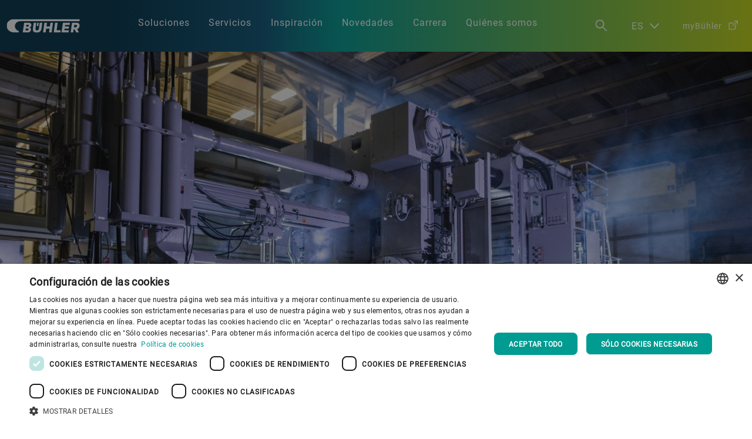

--- FILE ---
content_type: text/html;charset=utf-8
request_url: https://www.buhlergroup.com/global/es/media/media-releases/larger_die-castingmachinesrevolutionizebody-in-whiteproduction.html
body_size: 21139
content:

<!DOCTYPE HTML>
<html lang="es">
    <head>
   
   
   <meta charset="UTF-8"/>
   
   
   

   
      
			
				  
                  
                     <meta name="robots" content="index,follow"/>
                  
         	
         
			
			
				
			
   

   <meta http-equiv="Content-Language" content="es"/>
   
   <link rel="canonical" href="https://www.buhlergroup.com/content/buhlergroup/global/en/media/media-releases/larger_die-castingmachinesrevolutionizebody-in-whiteproduction.html"/>
   </sl>
   <title>Larger die-casting machines revolutionize body-in-white production</title>
   
   
      
         <meta name="keywords" content="buhler, bühler, die casting, automotive, large parts, carat, solution,March,Global news,Innovation,Bühler Virtual World,Mobility,News,2021"/>
      
      
   
   <meta http-equiv="Content-Security-Policy" content="upgrade-insecure-requests"/>
   <meta name="description" content="Uzwil (Switzerland), March 25, 2021 – Bühler is expanding its portfolio with the launch of Carat 560 and Carat 610, and the recently announced Carat 840 to meet the trends for larger and more complex parts. &#34;Structural components have clearly gained in importance in the automotive industry over the last years, with a trend towards even larger parts. This presents a clear opportunity for the die-casting industry,” says Cornel Mendler, Managing Director Die Casting."/>
   <meta name="template" content="mediapost-template"/>
   <meta property="og:title" content="Larger die-casting machines revolutionize body-in-white production"/>
   <meta property="og:image" content="https://dam.buhlergroup.com/rendition/d5035fdf8a1c44de86cc133900d1be66/-FJPG-TwebTeaser_4x3-S1024x768"/>
   <meta property="og:description" content="Uzwil (Switzerland), March 25, 2021 – Bühler is expanding its portfolio with the launch of Carat 560 and Carat 610, and the recently announced Carat 840 to meet the trends for larger and more complex parts. &#34;Structural components have clearly gained in importance in the automotive industry over the last years, with a trend towards even larger parts. This presents a clear opportunity for the die-casting industry,” says Cornel Mendler, Managing Director Die Casting."/>
   <div id="businessUnitVal" hidden></div>
   <div id="productVal" hidden></div>
   

   
<meta name="viewport" content="width=device-width, initial-scale=1"/>






<script src="https://www.recaptcha.net/recaptcha/api.js?render=6LfMDa0UAAAAAJCnL7Rcg6QSJR1zkR3GLIxiOd9v" async defer></script>
<script>var reCAPTCHASiteKey="6LfMDa0UAAAAAJCnL7Rcg6QSJR1zkR3GLIxiOd9v";</script>
<script src="https://assets.adobedtm.com/launch-EN81978b4287c24d7bae082ac2c36820ee.min.js"></script>

    
<link rel="stylesheet" href="/etc.clientlibs/buhlergroup/clientlibs/clientlibs-base.min.css" type="text/css">





	<link rel="preload" as="font" href="/etc.clientlibs/buhlergroup/clientlibs/clientlibs-base/resources/fonts/roboto/roboto-generic/roboto-regular-webfont.woff2" type="font/woff2" crossorigin="anonymous"/>
	<link rel="preload" as="font" href="/etc.clientlibs/buhlergroup/clientlibs/clientlibs-base/resources/fonts/noto-serif/NotoSerif-Regular.ttf" type="font/ttf" crossorigin="anonymous"/>
	
	<link rel="preload" as="font" href="/etc.clientlibs/buhlergroup/clientlibs/clientlibs-base/resources/fonts/noto-sans/notosans-regular-webfont.woff2" type="font/woff2" crossorigin="anonymous"/>
	<link rel="preload" as="font" href="/etc.clientlibs/buhlergroup/clientlibs/clientlibs-base/resources/fonts/noto-serif/notoserif-regular-webfont.woff2" type="font/woff2" crossorigin="anonymous"/>
	<link rel="preload" as="font" href="/etc.clientlibs/buhlergroup/clientlibs/clientlibs-base/resources/fonts/noto-sans-sc/notosanssc-regular-webfont.woff2" type="font/woff2" crossorigin="anonymous"/>
	<link rel="preload" as="font" href="/etc.clientlibs/buhlergroup/clientlibs/clientlibs-base/resources/fonts/noto-serif-sc/notoserifsc-regular-webfont.woff2" type="font/woff2" crossorigin="anonymous"/>
	<link rel="preload" as="font" href="/etc.clientlibs/buhlergroup/clientlibs/clientlibs-base/resources/fonts/noto-serif-jp/notoserifjp-regular-webfont.woff2" type="font/woff2" crossorigin="anonymous"/>
    <link rel="preload" as="font" href="/etc.clientlibs/buhlergroup/clientlibs/clientlibs-base/resources/fonts/noto-sans-jp/NotoSansJP-Regular.woff2" type="font/woff2" crossorigin="anonymous"/>


<script type="text/javascript">
            (function() {
                window.ContextHub = window.ContextHub || {};

                /* setting paths */
                ContextHub.Paths = ContextHub.Paths || {};
                ContextHub.Paths.CONTEXTHUB_PATH = "/libs/settings/cloudsettings/legacy/contexthub";
                ContextHub.Paths.RESOURCE_PATH = "\/content\/buhlergroup\/global\/es\/media\/media\u002Dreleases\/larger_die\u002Dcastingmachinesrevolutionizebody\u002Din\u002Dwhiteproduction\/_jcr_content\/contexthub";
                ContextHub.Paths.SEGMENTATION_PATH = "";
                ContextHub.Paths.CQ_CONTEXT_PATH = "";

                /* setting initial constants */
                ContextHub.Constants = ContextHub.Constants || {};
                ContextHub.Constants.ANONYMOUS_HOME = "/home/users/K/KHgXvYM3kquONQ_xv-dH";
                ContextHub.Constants.MODE = "no-ui";
            }());
        </script><script src="/etc/cloudsettings.kernel.js/libs/settings/cloudsettings/legacy/contexthub" type="text/javascript"></script>






 


   
    
    

    

    
    
    

   
</head>
    <body class="generic-page page basicpage invert-mainnav">
        
        
            



            <!-- adobe target -->

<script src="/etc.clientlibs/clientlibs/granite/jquery.min.js"></script>
<script src="/etc.clientlibs/clientlibs/granite/utils.min.js"></script>
<script src="/etc.clientlibs/clientlibs/granite/jquery/granite.min.js"></script>
<script src="/etc.clientlibs/foundation/clientlibs/jquery.min.js"></script>
<script src="/etc.clientlibs/foundation/clientlibs/shared.min.js"></script>
<script src="/etc.clientlibs/cq/personalization/clientlib/underscore.min.js"></script>
<script src="/etc.clientlibs/cq/personalization/clientlib/personalization/kernel.min.js"></script>
<script type="text/javascript">
    $CQ(function() {
        CQ_Analytics.SegmentMgr.loadSegments("\/etc\/segmentation");
        CQ_Analytics.ClientContextUtils.init("\/etc\/clientcontext\/default", "\/content\/buhlergroup\/global\/es\/media\/media\u002Dreleases\/larger_die\u002Dcastingmachinesrevolutionizebody\u002Din\u002Dwhiteproduction");

        
    });
</script>





	
		<div/>





    
    
    <div class="mainnavigation">



   
   




<div class="desktopview header-container">
      <div class="header-main">
         <div class="header-logo-container">
            <div class="buhler-logo">
               <a href="/global/es/homepage.html" class="logo-anchor">
				<img src="/etc.clientlibs/buhlergroup/clientlibs/clientlibs-base/resources/images/new%20navigation%20icons/Logo.svg" alt="buhler-logo" title="Redirects to buhlergroup homepage"/>
               </a>
            </div>
         </div>

         
         <div class="nav-container">
            <div class="nav-level-1">
               <ul class="nav-level-1-list">
                  <li class="nav-level-1-item link-1">
                     <div class="nav-level-1-anchor-wrapper">
                        <a href="#">Soluciones</a>
                     </div>
                     <div class="nav-level-2">
                        <ul class="nav-level-2-list text-parent">
                           <div class="container-group container-group-1">
                              <div class="nav-level-2-title">Alimentos, alimentos balanceados y productos de confitería</div>
                              <div class="text-container container-1">
                                 <div class="column-1">
                                    <li class="nav-level-2-item link-4">
                                       <a href="/global/es/industries/Animal-feed.html">Alimento balanceado</a>
                                    </li>
                                 
                                    <li class="nav-level-2-item link-4">
                                       <a href="/global/es/industries/Extrusion-solutions/Pet-food.html">Alimento balanceado para mascotas</a>
                                    </li>
                                 
                                    <li class="nav-level-2-item link-4">
                                       <a href="/global/es/industries/Extrusion-solutions/Aqua-Feed.html">Alimento balanceado para peces</a>
                                    </li>
                                 
                                    <li class="nav-level-2-item link-4">
                                       <a href="/global/es/industries/Rice-and-Paddy.html">Arroz y paddy</a>
                                    </li>
                                 
                                    <li class="nav-level-2-item link-4">
                                       <a href="/global/es/industries/Biomass-wood-pelleting.html">Biomasa</a>
                                    </li>
                                 
                                    <li class="nav-level-2-item link-4">
                                       <a href="/global/es/industries/Biorefinery.html">Biorrefinería</a>
                                    </li>
                                 
                                    <li class="nav-level-2-item link-4">
                                       <a href="/global/es/industries/Extrusion-solutions/Breakfast-Cereals.html">Cereales para desayuno</a>
                                    </li>
                                 
                                    <li class="nav-level-2-item link-4">
                                       <a href="/global/es/industries/Cocoa-Chocolate.html">Cacao y chocolate</a>
                                    </li>
                                 
                                    <li class="nav-level-2-item link-4">
                                       <a href="/global/es/industries/coffee.html">Café</a>
                                    </li>
                                 
                                    <li class="nav-level-2-item link-4">
                                       <a href="/global/es/industries/insect-technology.html">Insect Technology</a>
                                    </li>
                                 
                                    <li class="nav-level-2-item link-4">
                                       <a href="/global/es/industries/Dairy-products.html">Lácteos</a>
                                    </li>
                                 </div>
                                 <div class="column-2">
                                    <li class="nav-level-2-item link-4">
                                       <a href="/global/es/industries/Pulses.html">Leguminosas y especias</a>
                                    </li>
                                 
                                    <li class="nav-level-2-item link-4">
                                       <a href="/global/es/industries/nuts.html">Nueces</a>
                                    </li>
                                 
                                    <li class="nav-level-2-item link-4">
                                       <a href="/global/es/industries/Pasta.html">Pasta</a>
                                    </li>
                                 
                                    <li class="nav-level-2-item link-4">
                                       <a href="/global/es/industries/Confectionery-Snacks.html">Productos de confitería y snacks</a>
                                    </li>
                                 
                                    <li class="nav-level-2-item link-4">
                                       <a href="/global/es/industries/Baked-goods.html">Productos horneados</a>
                                    </li>
                                 
                                    <li class="nav-level-2-item link-4">
                                       <a href="/global/es/industries/Extrusion-solutions/Alternative-Proteins.html">Proteínas alternativas e ingredientes alimenticios</a>
                                    </li>
                                 
                                    <li class="nav-level-2-item link-4">
                                       <a href="/global/es/industries/Oilseed.html">Semillas oleaginosas</a>
                                    </li>
                                 
                                    <li class="nav-level-2-item link-4">
                                       <a href="/global/es/industries/Wheat-and-grain.html">Trigo y cereales</a>
                                    </li>
                                 
                                    <li class="nav-level-2-item link-4">
                                       <a href="/global/es/process-technologies/Wet-grinding-and-dispersing.html">Vegetales y frutas secas</a>
                                    </li>
                                 </div>
                              </div>
                           </div>
                           <div class="line-divider"></div>
                           <div class="container-group container-group-2">
                              <div class="nav-level-2-title">Materiales avanzados</div>
                              <div class="text-container container-2">
                                 <div class="column-1">
                                    <li class="nav-level-2-item link-4">
                                       <a class="bold-text" href="/global/es/industries/batteries.html">Baterías</a>
                                    </li>
                                 
                                    <li class="nav-level-2-item link-4">
                                       <a class="bold-text" href="/global/es/industries/Wet-grinding-and-dispersing.html">Dispersión y molienda en húmedo de gran calidad</a>
                                    </li>
                                 
                                    <li class="nav-level-2-item link-4">
                                       <a href="/global/es/industries/electronic-materials.html">Materiales electrónicos</a>
                                    </li>
                                 
                                    <li class="nav-level-2-item link-4">
                                       <a href="/global/es/industries/chemicals-cosmetics.html">Productos químicos y cosméticos </a>
                                    </li>
                                 
                                    <li class="nav-level-2-item link-4">
                                       <a href="/global/es/industries/Paints-and-coatings.html">Pinturas y recubrimientos</a>
                                    </li>
                                 
                                    <li class="nav-level-2-item link-4">
                                       <a href="/global/es/industries/Printing-ink.html">Tintas de imprenta</a>
                                    </li>
                                 
                                    <li class="nav-level-2-item link-4">
                                       <a href="/global/es/industries/digital-inks.html">Tintas digitales</a>
                                    </li>
                                 
                                    <li class="nav-level-2-item link-4">
                                       <a class="bold-text" href="/global/es/industries/die-casting.html">Fundición a presión </a>
                                    </li>
                                 </div>
                                 <div class="column-2">
                                    <li class="nav-level-2-item link-4">
                                       <a class="bold-text" href="/global/es/industries/leyboldoptics.html">Leybold Optics: Tratamiento de capa fina en alto vacío</a>
                                    </li>
                                 
                                    <li class="nav-level-2-item link-4">
                                       <a href="/global/es/industries/Flexible-electronics.html">Electrónica flexible</a>
                                    </li>
                                 
                                    <li class="nav-level-2-item link-4">
                                       <a href="/global/es/industries/Flexible-packaging.html">Embalaje flexible</a>
                                    </li>
                                 
                                    <li class="nav-level-2-item link-4">
                                       <a href="/global/es/industries/Ophthalmic.html">Óptica oftálmica</a>
                                    </li>
                                 
                                    <li class="nav-level-2-item link-4">
                                       <a href="/global/es/industries/Precision-optics.html">Óptica de precisión</a>
                                    </li>
                                 
                                    <li class="nav-level-2-item link-4">
                                       <a href="/global/es/industries/Architectural-and-automotive-glass-coating-industry.html">Revestimiento de vidrio</a>
                                    </li>
                                 
                                    <li class="nav-level-2-item link-4">
                                       <a href="/global/es/industries/semiconductor.html">Semiconductores</a>
                                    </li>
                                 </div>
                              </div>
                           </div>
                           <div class="line-divider"></div>
                           <div class="container-group container-group-3">
                              <div class="nav-level-2-title">Tecnologías de procesos</div>
                              <div class="text-container container-3">
                                 <div class="column-1">
                                    <li class="nav-level-2-item link-4">
                                       <a href="/global/es/process-technologies/Conditioning.html">Acondicionamiento</a>
                                    </li>
                                 
                                    <li class="nav-level-2-item link-4">
                                       <a href="/global/es/process-technologies/Sifting-Grading.html">Cernido y estratificación</a>
                                    </li>
                                 
                                    <li class="nav-level-2-item link-4">
                                       <a href="/global/es/process-technologies/Brewing-Distilling.html">Cervecería y destilería</a>
                                    </li>
                                 
                                    <li class="nav-level-2-item link-4">
                                       <a href="/global/es/process-technologies/Optical-Sorting.html">Clasificación óptica</a>
                                    </li>
                                 
                                    <li class="nav-level-2-item link-4">
                                       <a href="/Language_masters/en_us/process-technologies/Optical-Sorting/dried-fruit-veg-sorting.html">Clasificación y secado</a>
                                    </li>
                                 
                                    <li class="nav-level-2-item link-4">
                                       <a href="/global/es/process-technologies/Cooking-tempering.html">Cocción y temperado</a>
                                    </li>
                                 
                                    <li class="nav-level-2-item link-4">
                                       <a href="/global/es/process-technologies/Conching.html">Conchado</a>
                                    </li>
                                 
                                    <li class="nav-level-2-item link-4">
                                       <a href="/global/es/process-technologies/Cutting-and-Separating.html">Corte y separación</a>
                                    </li>
                                 
                                    <li class="nav-level-2-item link-4">
                                       <a href="/global/es/process-technologies/Dehulling.html">Descascarado</a>
                                    </li>
                                 
                                    <li class="nav-level-2-item link-4">
                                       <a href="/global/es/process-technologies/Sensing.html">Detección</a>
                                    </li>
                                 
                                    <li class="nav-level-2-item link-4">
                                       <a href="/global/es/process-technologies/Packing.html">Embalaje</a>
                                    </li>
                                 
                                    <li class="nav-level-2-item link-4">
                                       <a href="/global/es/process-technologies/Baking.html">Horneado</a>
                                    </li>
                                 
                                    <li class="nav-level-2-item link-4">
                                       <a href="/global/es/industries/Malting.html">Malteado</a>
                                    </li>
                                 </div>
                                 <div class="column-2">
                                    <li class="nav-level-2-item link-4">
                                       <a href="/global/es/industries/Grain-handling.html">Manipulación de granos</a>
                                    </li>
                                 
                                    <li class="nav-level-2-item link-4">
                                       <a href="/global/es/process-technologies/Moulding-and-Forming.html">Moldeado y conformación</a>
                                    </li>
                                 
                                    <li class="nav-level-2-item link-4">
                                       <a href="/global/es/process-technologies/Wet-grinding-and-dispersing.html">Molienda y dispersión en húmedo</a>
                                    </li>
                                 
                                    <li class="nav-level-2-item link-4">
                                       <a href="/global/es/process-technologies/Milling-Grinding-Flaking.html">Molienda, trituración y laminado de copos</a>
                                    </li>
                                 
                                    <li class="nav-level-2-item link-4">
                                       <a href="/global/es/process-technologies/Pelleting.html">Peletizado</a>
                                    </li>
                                 
                                    <li class="nav-level-2-item link-4">
                                       <a href="/global/es/process-technologies/Weighing-and-Dosing.html">Pesaje y dosificación</a>
                                    </li>
                                 
                                    <li class="nav-level-2-item link-4">
                                       <a href="/global/es/process-technologies/Dough-preparation-extrusion-and-shaping.html">Preparación, extrusión y conformación de la masa</a>
                                    </li>
                                 
                                    <li class="nav-level-2-item link-4">
                                       <a href="/global/es/process-technologies/Refining.html">Refinado</a>
                                    </li>
                                 
                                    <li class="nav-level-2-item link-4">
                                       <a href="/global/es/process-technologies/Cooling-and-Buffering.html">Refrigeración y amortiguación</a>
                                    </li>
                                 
                                    <li class="nav-level-2-item link-4">
                                       <a href="/global/es/process-technologies/Filling-decorating.html">Relleno y decoración</a>
                                    </li>
                                 
                                    <li class="nav-level-2-item link-4">
                                       <a href="/global/es/process-technologies/Drying.html">Secado</a>
                                    </li>
                                 
                                    <li class="nav-level-2-item link-4">
                                       <a href="/global/es/process-technologies/Roasting.html">Tostado</a>
                                    </li>
                                 
                                    <li class="nav-level-2-item link-4">
                                       <a href="/global/es/process-technologies/Vacuum-thin-film-coating.html">Tratamiento de capa fina en alto vacío</a>
                                    </li>
                                 </div>
                              </div>
                           </div>
                        </ul>
                        

                     </div>
                  </li>
                  <li class="nav-level-1-item link-2">
                     <div class="nav-level-1-anchor-wrapper">
                        <a href="#">Servicios</a>
                     </div>
                     <div class="nav-level-2">
                        
                        <ul class="nav-level-2-list highlight-parent">
                           <div class="container-group container-group-1">
                              <div class="nav-level-2-title"></div>
                              <div class="highlight-container container-1">
                                 <div class="hColumn column-1">
                                    <li class="nav-level-2-item link-4">
                                       <a href="/global/es/services/upgrades.html">Actualizaciones</a>
                                    </li>
                                 
                                    <li class="nav-level-2-item link-4">
                                       <a href="/global/es/services/hardware.html">Hardware</a>
                                    </li>
                                 
                                    <li class="nav-level-2-item link-4">
                                       <a href="/global/es/services/maintenance.html">Mantenimiento de equipo</a>
                                    </li>
                                 
                                    <li class="nav-level-2-item link-4">
                                       <a href="/global/es/services/process-services.html">Optimización del proceso</a>
                                    </li>
                                 </div>
                                 <div class="hColumn column-2">
                                    <li class="nav-level-2-item link-4">
                                       <a href="/global/es/services/knowledge-services.html">Servicios de conocimientos</a>
                                    </li>
                                 
                                    <li class="nav-level-2-item link-4">
                                       <a href="/global/es/services/installation-services.html">Servicios de instalación</a>
                                    </li>
                                 
                                    <li class="nav-level-2-item link-4">
                                       <a href="/global/es/services/expert-services.html">Servicios especializados</a>
                                    </li>
                                 
                                    <li class="nav-level-2-item link-4">
                                       <a href="/global/es/contact/Hotline.html"> 24/7 Hotline</a>
                                    </li>
                                 </div>
                              </div>
                           </div>
                           <div class="container-group container-group-2">
                              <div class="nav-level-2-title"></div>
                              <div class="highlight-container container-2">
                                 <div class="hColumn column-1">
									<a href="/global/es/services/application-centers.html" class="highlightLink">
                                       <picture>
                                           <source media="(max-width: 1239px)" srcset="https://dam.buhlergroup.com/rendition/f29b71a573e94f949daafe3d0af0ea8c/-FJPG-TwebTeaser_4x3" class="ll-image"/>
                                            <source media="(min-width: 1240px)" srcset="https://dam.buhlergroup.com/rendition/f29b71a573e94f949daafe3d0af0ea8c/-FJPG-TwebTeaser_4x3" class="ll-image"/> 
                                            <img loading="lazy" src="https://dam.buhlergroup.com/rendition/f29b71a573e94f949daafe3d0af0ea8c/-FJPG-TwebTeaser_4x3" class="ll-image" alt="Highlights menu thumbnail"/> 
											
                                        </picture>
									   <div class="highlight-text">Centros de aplicación y capacitación</div>
									</a>
                                 </div>

                              
                                 <div class="hColumn column-1">
									<a href="/global/es/services.html" class="highlightLink">
                                       <picture>
                                           <source media="(max-width: 1239px)" srcset="https://dam.buhlergroup.com/rendition/02dd51653bc447ca8f94d02e0eee2992/-FJPG-TwebTeaser_4x3" class="ll-image"/>
                                            <source media="(min-width: 1240px)" srcset="https://dam.buhlergroup.com/rendition/02dd51653bc447ca8f94d02e0eee2992/-FJPG-TwebTeaser_4x3" class="ll-image"/> 
                                            <img loading="lazy" src="https://dam.buhlergroup.com/rendition/02dd51653bc447ca8f94d02e0eee2992/-FJPG-TwebTeaser_4x3" class="ll-image" alt="Highlights menu thumbnail"/> 
											
                                        </picture>
									   <div class="highlight-text">Servicios en general</div>
									</a>
                                 </div>

                              
                                 <div class="hColumn column-1">
									<a href="/global/es/services/digital-services.html" class="highlightLink">
                                       <picture>
                                           <source media="(max-width: 1239px)" srcset="https://dam.buhlergroup.com/rendition/0a4591a2a4f240d9a63a65b27dc4af5e/-FJPG-TwebTeaser_4x3" class="ll-image"/>
                                            <source media="(min-width: 1240px)" srcset="https://dam.buhlergroup.com/rendition/0a4591a2a4f240d9a63a65b27dc4af5e/-FJPG-TwebTeaser_4x3" class="ll-image"/> 
                                            <img loading="lazy" src="https://dam.buhlergroup.com/rendition/0a4591a2a4f240d9a63a65b27dc4af5e/-FJPG-TwebTeaser_4x3" class="ll-image" alt="Highlights menu thumbnail"/> 
											
                                        </picture>
									   <div class="highlight-text">Explorar servicios digitales</div>
									</a>
                                 </div>

                              </div>
                           </div>
                        </ul>
                     </div>
                  </li>
                  <li class="nav-level-1-item link-3">
                     <div class="nav-level-1-anchor-wrapper">
                        <a href="#">Inspiración</a>
                     </div>
                     <div class="nav-level-2">
                        
                        <ul class="nav-level-2-list highlight-parent">
                           <div class="container-group container-group-1">
                              <div class="nav-level-2-title"></div>
                              <div class="highlight-container container-1">
                                 <div class="hColumn column-1">
                                    <li class="nav-level-2-item link-4">
                                       <a href="/global/es/key-topics/Digitalization.html">Digitalización</a>
                                    </li>
                                 
                                    <li class="nav-level-2-item link-4">
                                       <a href="/global/es/key-topics/Resource-efficiency.html">Eficiencia de recursos</a>
                                    </li>
                                 
                                    <li class="nav-level-2-item link-4">
                                       <a href="/Language_masters/en_us/key-topics/generation-buhler.html">Generation B</a>
                                    </li>
                                 
                                    <li class="nav-level-2-item link-4">
                                       <a href="/global/es/key-topics/Mobility.html">Movilidad</a>
                                    </li>
                                 </div>
                                 <div class="hColumn column-2">
                                    <li class="nav-level-2-item link-4">
                                       <a href="/global/es/key-topics/Nutrition.html">Nutrición</a>
                                    </li>
                                 
                                    <li class="nav-level-2-item link-4">
                                       <a href="/global/es/key-topics/climate-protection.html">Protección del clima</a>
                                    </li>
                                 
                                    <li class="nav-level-2-item link-4">
                                       <a href="/global/es/key-topics/Food-Safety.html">Seguridad alimentaria</a>
                                    </li>
                                 
                                    <li class="nav-level-2-item link-4">
                                       <a href="/global/es/key-topics/Sustainability.html">Sostenibilidad</a>
                                    </li>
                                 </div>
                              </div>
                           </div>
                           <div class="container-group container-group-2">
                              <div class="nav-level-2-title">Highlights</div>
                              <div class="highlight-container container-2">
                                 <div class="hColumn column-1">
									<a href="/Language_masters/en_us/stories/inspiration-hub/co2e-quantification-program.html" class="highlightLink">
                                       <picture>
                                           <source media="(max-width: 1239px)" srcset="https://dam.buhlergroup.com/rendition/6c08b1e609a943d2965f158751b45d1d/-FJPG-TwebTeaser_4x3" class="ll-image"/>
                                            <source media="(min-width: 1240px)" srcset="https://dam.buhlergroup.com/rendition/6c08b1e609a943d2965f158751b45d1d/-FJPG-TwebTeaser_4x3" class="ll-image"/> 
                                            <img loading="lazy" src="https://dam.buhlergroup.com/rendition/6c08b1e609a943d2965f158751b45d1d/-FJPG-TwebTeaser_4x3" class="ll-image" alt="Highlights menu thumbnail"/> 
											
                                        </picture>
									   <div class="highlight-text">¿Cuál es su huella? (más información en inglés)</div>
									</a>
                                 </div>

                              
                                 <div class="hColumn column-1">
									<a href="/global/es/purpose-community/lifelong-learning.html" class="highlightLink">
                                       <picture>
                                           <source media="(max-width: 1239px)" srcset="https://dam.buhlergroup.com/rendition/1608979/-FJPG-TwebTeaser_4x3" class="ll-image"/>
                                            <source media="(min-width: 1240px)" srcset="https://dam.buhlergroup.com/rendition/1608979/-FJPG-TwebTeaser_4x3" class="ll-image"/> 
                                            <img loading="lazy" src="https://dam.buhlergroup.com/rendition/1608979/-FJPG-TwebTeaser_4x3" class="ll-image" alt="Highlights menu thumbnail"/> 
											
                                        </picture>
									   <div class="highlight-text">Aprendizaje continuo</div>
									</a>
                                 </div>

                              
                                 <div class="hColumn column-1">
									<a href="https://annualreport.buhlergroup.com/reports/en_22/home/nature.html#inpage4" class="highlightLink">
                                       <picture>
                                           <source media="(max-width: 1239px)" srcset="https://dam.buhlergroup.com/rendition/79e406b762384e08a5c9e59968119f85/-FJPG-TwebTeaser_4x3" class="ll-image"/>
                                            <source media="(min-width: 1240px)" srcset="https://dam.buhlergroup.com/rendition/79e406b762384e08a5c9e59968119f85/-FJPG-TwebTeaser_4x3" class="ll-image"/> 
                                            <img loading="lazy" src="https://dam.buhlergroup.com/rendition/79e406b762384e08a5c9e59968119f85/-FJPG-TwebTeaser_4x3" class="ll-image" alt="Highlights menu thumbnail"/> 
											
                                        </picture>
									   <div class="highlight-text">Nuestros objetivos 50/50/50 (más información en inglés)</div>
									</a>
                                 </div>

                              </div>
                           </div>
                        </ul>
                     </div>
                  </li>
                  <li class="nav-level-1-item link-4">
                     <div class="nav-level-1-anchor-wrapper">
                        <a href="#">Novedades</a>
                     </div>
                     <div class="nav-level-2">
                        
                        <ul class="nav-level-2-list highlight-parent">
                           <div class="container-group container-group-1">
                              <div class="nav-level-2-title"></div>
                              <div class="highlight-container container-1">
                                 <div class="hColumn column-1">
                                    <li class="nav-level-2-item link-4">
                                       <a href="/Language_masters/en_us/stories/inspiration-hub.html">Centro de inspiración</a>
                                    </li>
                                 
                                    <li class="nav-level-2-item link-4">
                                       <a href="/global/es/events.html">Eventos y seminarios web</a>
                                    </li>
                                 
                                    <li class="nav-level-2-item link-4">
                                       <a href="https://annualreport.buhlergroup.com/">Memoria anual 2024</a>
                                    </li>
                                 </div>
                                 <div class="hColumn column-2">
                                    <li class="nav-level-2-item link-4">
                                       <a href="/Language_masters/en_us/media-downloads.html">Publications</a>
                                    </li>
                                 
                                    <li class="nav-level-2-item link-4">
                                       <a href="/global/es/media.html">Sala de medios</a>
                                    </li>
                                 </div>
                              </div>
                           </div>
                           <div class="container-group container-group-2">
                              <div class="nav-level-2-title">Highlights</div>
                              <div class="highlight-container container-2">
                                 <div class="hColumn column-1">
									<a href="/global/es/events.html" class="highlightLink">
                                       <picture>
                                           <source media="(max-width: 1239px)" srcset="https://dam.buhlergroup.com/rendition/0b016144e123497fad33c0e090e15ba9/-FJPG-TwebTeaser_4x3" class="ll-image"/>
                                            <source media="(min-width: 1240px)" srcset="https://dam.buhlergroup.com/rendition/0b016144e123497fad33c0e090e15ba9/-FJPG-TwebTeaser_4x3" class="ll-image"/> 
                                            <img loading="lazy" src="https://dam.buhlergroup.com/rendition/0b016144e123497fad33c0e090e15ba9/-FJPG-TwebTeaser_4x3" class="ll-image" alt="Highlights menu thumbnail"/> 
											
                                        </picture>
									   <div class="highlight-text">Descubra los próximos eventos de Bühler</div>
									</a>
                                 </div>

                              
                                 <div class="hColumn column-1">
									<a href="https://annualreport.buhlergroup.com/" class="highlightLink">
                                       <picture>
                                           <source media="(max-width: 1239px)" srcset="https://dam.buhlergroup.com/rendition/1651969/-FJPG-TwebTeaser_4x3" class="ll-image"/>
                                            <source media="(min-width: 1240px)" srcset="https://dam.buhlergroup.com/rendition/1651969/-FJPG-TwebTeaser_4x3" class="ll-image"/> 
                                            <img loading="lazy" src="https://dam.buhlergroup.com/rendition/1651969/-FJPG-TwebTeaser_4x3" class="ll-image" alt="Highlights menu thumbnail"/> 
											
                                        </picture>
									   <div class="highlight-text">Visite nuestra página del Informe Anual 2024.</div>
									</a>
                                 </div>

                              
                                 <div class="hColumn column-1">
									<a href="https://dam.buhlergroup.com/asset/1653317" class="highlightLink" download>
                                       <picture>
                                           <source media="(max-width: 1239px)" srcset="https://dam.buhlergroup.com/rendition/1653335/-FJPG-TwebTeaser_4x3" class="ll-image"/>
                                            <source media="(min-width: 1240px)" srcset="https://dam.buhlergroup.com/rendition/1653335/-FJPG-TwebTeaser_4x3" class="ll-image"/> 
                                            <img loading="lazy" src="https://dam.buhlergroup.com/rendition/1653335/-FJPG-TwebTeaser_4x3" class="ll-image" alt="Highlights menu thumbnail"/> 
											
                                        </picture>
									   <div class="highlight-text">Diagram 189: Descargar el último número (en inglés)</div>
									</a>
                                 </div>

                              </div>
                           </div>
                        </ul>
                     </div>
                  </li>
                  <li class="nav-level-1-item link-5">
                     <div class="nav-level-1-anchor-wrapper">
                        <a href="#">Carrera</a>
                     </div>
                     <div class="nav-level-2">
                        
                        <ul class="nav-level-2-list highlight-parent">
                           <div class="container-group container-group-1">
                              <div class="nav-level-2-title"></div>
                              <div class="highlight-container container-1">
                                 <div class="hColumn column-1">
                                    <li class="nav-level-2-item link-4">
                                       <a class="bold-text" href="/global/es/purpose-community.html" target="_blank">Objetivo y comunidad</a>
                                    </li>
                                 
                                    <li class="nav-level-2-item link-4">
                                       <a href="/global/es/purpose-community/about-buhler.html" target="_blank">Acerca de Bühler</a>
                                    </li>
                                 
                                    <li class="nav-level-2-item link-4">
                                       <a href="/global/es/purpose-community/our-values.html" target="_blank">Nuestros valores</a>
                                    </li>
                                 
                                    <li class="nav-level-2-item link-4">
                                       <a href="/global/es/purpose-community/benefits.html" target="_blank">Ventajas</a>
                                    </li>
                                 
                                    <li class="nav-level-2-item link-4">
                                       <a href="/global/es/purpose-community/lifelong-learning.html" target="_blank">Aprendizaje permanente</a>
                                    </li>
                                 </div>
                                 <div class="hColumn column-2">
                                    <li class="nav-level-2-item link-4">
                                       <a href="/global/es/purpose-community/diversity-equity-inclusion.html" target="_blank">Diversidad, igualdad e inclusión</a>
                                    </li>
                                 
                                    <li class="nav-level-2-item link-4">
                                       <a href="/global/es/purpose-community/application-process.html" target="_blank">Proceso de inscripción</a>
                                    </li>
                                 
                                    <li class="nav-level-2-item link-4">
                                       <a href="/global/es/purpose-community/next-generation/apprenticeships.html" target="_blank">Aprendizajes</a>
                                    </li>
                                 
                                    <li class="nav-level-2-item link-4">
                                       <a href="/global/es/purpose-community/early-careers.html" target="_blank">Inicios de carrera</a>
                                    </li>
                                 
                                    <li class="nav-level-2-item link-4">
                                       <a href="https://www.buhlergroup.com/global/es/purpose-community.html#peoplestories" target="_blank">Historias de personas</a>
                                    </li>
                                 </div>
                              </div>
                           </div>
                           <div class="container-group container-group-2">
                              <div class="nav-level-2-title">Highlights</div>
                              <div class="highlight-container container-2">
                                 <div class="hColumn column-1">
									<a href="https://jobs.buhlergroup.com/?lang=es" class="highlightLink" target="_blank">
                                       <picture>
                                           <source media="(max-width: 1239px)" srcset="https://dam.buhlergroup.com/rendition/1637048/-FJPG-TwebTeaser_4x3" class="ll-image"/>
                                            <source media="(min-width: 1240px)" srcset="https://dam.buhlergroup.com/rendition/1637048/-FJPG-TwebTeaser_4x3" class="ll-image"/> 
                                            <img loading="lazy" src="https://dam.buhlergroup.com/rendition/1637048/-FJPG-TwebTeaser_4x3" class="ll-image" alt="Highlights menu thumbnail"/> 
											
                                        </picture>
									   <div class="highlight-text">Ver vacantes</div>
									</a>
                                 </div>

                              
                                 <div class="hColumn column-1">
									<a href="/global/es/locations.html" class="highlightLink" target="_blank">
                                       <picture>
                                           <source media="(max-width: 1239px)" srcset="https://dam.buhlergroup.com/rendition/1624517/-FJPG-TwebTeaser_4x3" class="ll-image"/>
                                            <source media="(min-width: 1240px)" srcset="https://dam.buhlergroup.com/rendition/1624517/-FJPG-TwebTeaser_4x3" class="ll-image"/> 
                                            <img loading="lazy" src="https://dam.buhlergroup.com/rendition/1624517/-FJPG-TwebTeaser_4x3" class="ll-image" alt="Highlights menu thumbnail"/> 
											
                                        </picture>
									   <div class="highlight-text">Ubicaciones</div>
									</a>
                                 </div>

                              
                                 <div class="hColumn column-1">
									<a href="https://www.buhlergroup.com/global/es/purpose-community.html#careerpath" class="highlightLink" target="_blank">
                                       <picture>
                                           <source media="(max-width: 1239px)" srcset="https://dam.buhlergroup.com/rendition/1622557/-FJPG-TwebTeaser_4x3" class="ll-image"/>
                                            <source media="(min-width: 1240px)" srcset="https://dam.buhlergroup.com/rendition/1622557/-FJPG-TwebTeaser_4x3" class="ll-image"/> 
                                            <img loading="lazy" src="https://dam.buhlergroup.com/rendition/1622557/-FJPG-TwebTeaser_4x3" class="ll-image" alt="Highlights menu thumbnail"/> 
											
                                        </picture>
									   <div class="highlight-text">Trayectorias profesionales</div>
									</a>
                                 </div>

                              </div>
                           </div>
                        </ul>
                     </div>
                  </li>
                  <li class="nav-level-1-item link-6">
                     <div class="nav-level-1-anchor-wrapper">
                        <a href="#">Quiénes somos</a>
                     </div>
                     <div class="nav-level-2">
                        
                        <ul class="nav-level-2-list highlight-parent">
                           <div class="container-group container-group-1">
                              <div class="nav-level-2-title"></div>
                              <div class="highlight-container container-1">
                                 <div class="hColumn column-1">
                                    <li class="nav-level-2-item link-4">
                                       <a href="/global/es/about-us.html">Quiénes somos</a>
                                    </li>
                                 
                                    <li class="nav-level-2-item link-4">
                                       <a href="/Language_masters/en_us/media/ad-hoc-announcements-pursuant-art-53-six-listing-rules.html">Anuncios ad hoc (en inglés)</a>
                                    </li>
                                 
                                    <li class="nav-level-2-item link-4">
                                       <a href="/Language_masters/en_us/about-us/startups.html">Colaboraciones con startups</a>
                                    </li>
                                 
                                    <li class="nav-level-2-item link-4">
                                       <a href="/global/es/contact.html">Contáctenos</a>
                                    </li>
                                 
                                    <li class="nav-level-2-item link-4">
                                       <a href="/global/es/about-us/corporate-governance.html">Gobierno corporativo</a>
                                    </li>
                                 </div>
                                 <div class="hColumn column-2">
                                    <li class="nav-level-2-item link-4">
                                       <a href="/global/es/about-us/organization.html">Nuestra organización</a>
                                    </li>
                                 
                                    <li class="nav-level-2-item link-4">
                                       <a href="https://www.buhlergroup.com/global/es/about-us/corporate-governance.html#policy">Política empresarial</a>
                                    </li>
                                 
                                    <li class="nav-level-2-item link-4">
                                       <a href="/global/es/channel-partner.html">Programa Channel partner</a>
                                    </li>
                                 
                                    <li class="nav-level-2-item link-4">
                                       <a href="/global/es/legal/Supplying_to_Buehler.html">Proveedores de Bühler</a>
                                    </li>
                                 
                                    <li class="nav-level-2-item link-4">
                                       <a href="/global/es/locations.html">Ubicaciones</a>
                                    </li>
                                 </div>
                              </div>
                           </div>
                           <div class="container-group container-group-2">
                              <div class="nav-level-2-title">Highlights</div>
                              <div class="highlight-container container-2">
                                 <div class="hColumn column-1">
									<a href="/global/es/locations.html" class="highlightLink">
                                       <picture>
                                           <source media="(max-width: 1239px)" srcset="https://dam.buhlergroup.com/rendition/8bde69e2749d4d88a55ecefdae9044db/-FJPG-TwebTeaser_4x3" class="ll-image"/>
                                            <source media="(min-width: 1240px)" srcset="https://dam.buhlergroup.com/rendition/8bde69e2749d4d88a55ecefdae9044db/-FJPG-TwebTeaser_4x3" class="ll-image"/> 
                                            <img loading="lazy" src="https://dam.buhlergroup.com/rendition/8bde69e2749d4d88a55ecefdae9044db/-FJPG-TwebTeaser_4x3" class="ll-image" alt="Highlights menu thumbnail"/> 
											
                                        </picture>
									   <div class="highlight-text">Ubicaciones</div>
									</a>
                                 </div>

                              
                                 <div class="hColumn column-1">
									<a href="/global/es/media.html" class="highlightLink">
                                       <picture>
                                           <source media="(max-width: 1239px)" srcset="https://dam.buhlergroup.com/rendition/78de131472144bb3a8bf49e1af042648/-FJPG-TwebTeaser_4x3" class="ll-image"/>
                                            <source media="(min-width: 1240px)" srcset="https://dam.buhlergroup.com/rendition/78de131472144bb3a8bf49e1af042648/-FJPG-TwebTeaser_4x3" class="ll-image"/> 
                                            <img loading="lazy" src="https://dam.buhlergroup.com/rendition/78de131472144bb3a8bf49e1af042648/-FJPG-TwebTeaser_4x3" class="ll-image" alt="Highlights menu thumbnail"/> 
											
                                        </picture>
									   <div class="highlight-text">Zona de prensa</div>
									</a>
                                 </div>

                              
                                 <div class="hColumn column-1">
									<a href="/global/es/contact.html" class="highlightLink">
                                       <picture>
                                           <source media="(max-width: 1239px)" srcset="https://dam.buhlergroup.com/rendition/071e1f5c158e4264ac3e913c0a921833/-FJPG-TwebTeaser_4x3" class="ll-image"/>
                                            <source media="(min-width: 1240px)" srcset="https://dam.buhlergroup.com/rendition/071e1f5c158e4264ac3e913c0a921833/-FJPG-TwebTeaser_4x3" class="ll-image"/> 
                                            <img loading="lazy" src="https://dam.buhlergroup.com/rendition/071e1f5c158e4264ac3e913c0a921833/-FJPG-TwebTeaser_4x3" class="ll-image" alt="Highlights menu thumbnail"/> 
											
                                        </picture>
									   <div class="highlight-text">Contáctenos</div>
									</a>
                                 </div>

                              </div>
                           </div>
                        </ul>
                     </div>
                  </li>
               </ul>
            </div>
         </div>
         <div class="cmp-mainnav__language-info">
            <div class="search-link">
               <div class="cmp-mainnav__search">
                  <div id="SF-879581773" class="search-bar-container container" data-search="https://lof97h72m1.execute-api.eu-central-1.amazonaws.com/prod/search?q.parser=structured&amp;q=%28and+%28SEARCHTEXT%29%28and+content_type%3A%27page%27%29%28and+language%3A%27es%27+region%3A%27global%27+%29%29" data-url="/content/buhlergroup/global/es/search-results.html">
                     <input type="search" name="search" placeholder="Estoy buscando..." class="form-control search-input"/>
                     <span class="icon icon-Close"></span>
                     <a href="/global/es/search-results.html"><span class="icon icon-Search"></span></a>
                     <div class="searchAutocomplete col-lg-12"></div>
                  </div>
               </div>
            </div>
            <button aria-label type="button" class="cmp-mainnav__language btn">
               <span class="cmp-mainnav__language-abbr" id="currentLanguage" data-lang="es" data-title="Español">ES</span>
               <span class="cmp-mainnav__language-arrow-icon icon-Angle-Down">
                  <!--- Language Dropdown Box - New Design Start -->
                  <div class="cmp-mainnav__language-list">
                     <ul class="lang_list" id="langList">
                     </ul>
                  </div>
                  <!--- Language Dropdown Box - New Design End -->  
                  <!--247771-Language Swap -->
                  <input type="hidden" name="resourcePath" id="resourcePath" value="/content/buhlergroup/global/es/media/media-releases/larger_die-castingmachinesrevolutionizebody-in-whiteproduction"/>
               </span>
            </button>
            <div class="cmp-mainnav__info">
               <a class="cmp-mainnav__my-buhler" href="https://www.mybuhler.com/login.html" target="_blank">
                   <span class="cmp-mainnav__my-buhler-icon">myBühler</span>
                   <span class="icon-link-external"></span>
               </a>
            </div>
         </div>
      </div>
      
   </div>
   
   
   




   <div class="mobileview" id="mobmainnav">
      <div class="header-container">
         <div class="header-main">
            <div class="header-logo-container">
               <div class="buhler-logo">
                  <a href="/global/es/homepage.html" class="logo-anchor">
                  <img src="/etc.clientlibs/buhlergroup/clientlibs/clientlibs-base/resources/images/new%20navigation%20icons/Logo.svg" alt="buhler-logo"/>
                  </a>
               </div>
            </div>
            <div class="header-title-container">
               <a class="title-link">
                  <div class="page-title"></div>
               </a>
            </div>
            <div id="menuToggle" class="menu-toggle">
               <input type="checkbox"/>
               <span class="ham-1"></span>
               <span class="ham-2"></span>
               <span class="ham-3"></span>
            </div>
         </div>
         <div class="header-content">
            <div class="nav-container">
               <div class="nav-level-1">
				<div class="search-link">
				   <div class="cmp-mainnav__search">
					  <div id="SF-879581773" class="search-bar-container container" data-search="https://lof97h72m1.execute-api.eu-central-1.amazonaws.com/prod/search?q.parser=structured&amp;q=%28and+%28SEARCHTEXT%29%28and+content_type%3A%27page%27%29%28and+language%3A%27es%27+region%3A%27global%27+%29%29" data-url="/content/buhlergroup/global/es/search-results.html">
						 <input type="search" name="search" placeholder="Estoy buscando..." class="form-control search-input"/>
						 <span class="icon icon-Close"></span>
						 <a href="/global/es/search-results.html"><span class="icon icon-Search"></span></a>
						 <div class="searchAutocomplete col-lg-12"></div>
					  </div>
				   </div>
				</div>
                  <ul class="nav-level-1-list">
                  <li class="nav-level-1-item link-1">
                        <a href="#">Soluciones</a>
                     <div class="nav-level-2">
                        <ul class="nav-level-2-list text-parent">
                           <div class="container-group container-group-1">
                              <div class="nav-level-2-title">Alimentos, alimentos balanceados y productos de confitería</div>
                              <div class="container-1 text-container">
                                 <div class="column-1">
                                    <li class="nav-level-2-item link-4">
                                       <a href="/global/es/industries/Animal-feed.html">Alimento balanceado</a>
                                    </li>
                                 
                                    <li class="nav-level-2-item link-4">
                                       <a href="/global/es/industries/Extrusion-solutions/Pet-food.html">Alimento balanceado para mascotas</a>
                                    </li>
                                 
                                    <li class="nav-level-2-item link-4">
                                       <a href="/global/es/industries/Extrusion-solutions/Aqua-Feed.html">Alimento balanceado para peces</a>
                                    </li>
                                 
                                    <li class="nav-level-2-item link-4">
                                       <a href="/global/es/industries/Rice-and-Paddy.html">Arroz y paddy</a>
                                    </li>
                                 
                                    <li class="nav-level-2-item link-4">
                                       <a href="/global/es/industries/Biomass-wood-pelleting.html">Biomasa</a>
                                    </li>
                                 
                                    <li class="nav-level-2-item link-4">
                                       <a href="/global/es/industries/Biorefinery.html">Biorrefinería</a>
                                    </li>
                                 
                                    <li class="nav-level-2-item link-4">
                                       <a href="/global/es/industries/Extrusion-solutions/Breakfast-Cereals.html">Cereales para desayuno</a>
                                    </li>
                                 
                                    <li class="nav-level-2-item link-4">
                                       <a href="/global/es/industries/Cocoa-Chocolate.html">Cacao y chocolate</a>
                                    </li>
                                 
                                    <li class="nav-level-2-item link-4">
                                       <a href="/global/es/industries/coffee.html">Café</a>
                                    </li>
                                 
                                    <li class="nav-level-2-item link-4">
                                       <a href="/global/es/industries/insect-technology.html">Insect Technology</a>
                                    </li>
                                 
                                    <li class="nav-level-2-item link-4">
                                       <a href="/global/es/industries/Dairy-products.html">Lácteos</a>
                                    </li>
                                 </div>
                                 <div class="column-2">
                                    <li class="nav-level-2-item link-4">
                                       <a href="/global/es/industries/Pulses.html">Leguminosas y especias</a>
                                    </li>
                                 
                                    <li class="nav-level-2-item link-4">
                                       <a href="/global/es/industries/nuts.html">Nueces</a>
                                    </li>
                                 
                                    <li class="nav-level-2-item link-4">
                                       <a href="/global/es/industries/Pasta.html">Pasta</a>
                                    </li>
                                 
                                    <li class="nav-level-2-item link-4">
                                       <a href="/global/es/industries/Confectionery-Snacks.html">Productos de confitería y snacks</a>
                                    </li>
                                 
                                    <li class="nav-level-2-item link-4">
                                       <a href="/global/es/industries/Baked-goods.html">Productos horneados</a>
                                    </li>
                                 
                                    <li class="nav-level-2-item link-4">
                                       <a href="/global/es/industries/Extrusion-solutions/Alternative-Proteins.html">Proteínas alternativas e ingredientes alimenticios</a>
                                    </li>
                                 
                                    <li class="nav-level-2-item link-4">
                                       <a href="/global/es/industries/Oilseed.html">Semillas oleaginosas</a>
                                    </li>
                                 
                                    <li class="nav-level-2-item link-4">
                                       <a href="/global/es/industries/Wheat-and-grain.html">Trigo y cereales</a>
                                    </li>
                                 
                                    <li class="nav-level-2-item link-4">
                                       <a href="/global/es/process-technologies/Wet-grinding-and-dispersing.html">Vegetales y frutas secas</a>
                                    </li>
                                 </div>
                              </div>
                           </div>
                           
                           <div class="container-group container-group-2">
                              <div class="nav-level-2-title">Materiales avanzados</div>
                              <div class="container-2 text-container">
                                 <div class="column-1">
                                    <li class="nav-level-2-item link-4">
                                       <a class="bold-text" href="/global/es/industries/batteries.html">Baterías</a>
                                    </li>
                                 
                                    <li class="nav-level-2-item link-4">
                                       <a class="bold-text" href="/global/es/industries/Wet-grinding-and-dispersing.html">Dispersión y molienda en húmedo de gran calidad</a>
                                    </li>
                                 
                                    <li class="nav-level-2-item link-4">
                                       <a href="/global/es/industries/electronic-materials.html">Materiales electrónicos</a>
                                    </li>
                                 
                                    <li class="nav-level-2-item link-4">
                                       <a href="/global/es/industries/chemicals-cosmetics.html">Productos químicos y cosméticos </a>
                                    </li>
                                 
                                    <li class="nav-level-2-item link-4">
                                       <a href="/global/es/industries/Paints-and-coatings.html">Pinturas y recubrimientos</a>
                                    </li>
                                 
                                    <li class="nav-level-2-item link-4">
                                       <a href="/global/es/industries/Printing-ink.html">Tintas de imprenta</a>
                                    </li>
                                 
                                    <li class="nav-level-2-item link-4">
                                       <a href="/global/es/industries/digital-inks.html">Tintas digitales</a>
                                    </li>
                                 
                                    <li class="nav-level-2-item link-4">
                                       <a class="bold-text" href="/global/es/industries/die-casting.html">Fundición a presión </a>
                                    </li>
                                 </div>
                                 <div class="column-2">
                                    <li class="nav-level-2-item link-4">
                                       <a class="bold-text" href="/global/es/industries/leyboldoptics.html">Leybold Optics: Tratamiento de capa fina en alto vacío</a>
                                    </li>
                                 
                                    <li class="nav-level-2-item link-4">
                                       <a href="/global/es/industries/Flexible-electronics.html">Electrónica flexible</a>
                                    </li>
                                 
                                    <li class="nav-level-2-item link-4">
                                       <a href="/global/es/industries/Flexible-packaging.html">Embalaje flexible</a>
                                    </li>
                                 
                                    <li class="nav-level-2-item link-4">
                                       <a href="/global/es/industries/Ophthalmic.html">Óptica oftálmica</a>
                                    </li>
                                 
                                    <li class="nav-level-2-item link-4">
                                       <a href="/global/es/industries/Precision-optics.html">Óptica de precisión</a>
                                    </li>
                                 
                                    <li class="nav-level-2-item link-4">
                                       <a href="/global/es/industries/Architectural-and-automotive-glass-coating-industry.html">Revestimiento de vidrio</a>
                                    </li>
                                 
                                    <li class="nav-level-2-item link-4">
                                       <a href="/global/es/industries/semiconductor.html">Semiconductores</a>
                                    </li>
                                 </div>
                              </div>
                           </div>
                           
                           <div class="container-group container-group-3">
                              <div class="nav-level-2-title">Tecnologías de procesos</div>
                              <div class="container-3 text-container">
                                 <div class="column-1">
                                    <li class="nav-level-2-item link-4">
                                       <a href="/global/es/process-technologies/Conditioning.html">Acondicionamiento</a>
                                    </li>
                                 
                                    <li class="nav-level-2-item link-4">
                                       <a href="/global/es/process-technologies/Sifting-Grading.html">Cernido y estratificación</a>
                                    </li>
                                 
                                    <li class="nav-level-2-item link-4">
                                       <a href="/global/es/process-technologies/Brewing-Distilling.html">Cervecería y destilería</a>
                                    </li>
                                 
                                    <li class="nav-level-2-item link-4">
                                       <a href="/global/es/process-technologies/Optical-Sorting.html">Clasificación óptica</a>
                                    </li>
                                 
                                    <li class="nav-level-2-item link-4">
                                       <a href="/Language_masters/en_us/process-technologies/Optical-Sorting/dried-fruit-veg-sorting.html">Clasificación y secado</a>
                                    </li>
                                 
                                    <li class="nav-level-2-item link-4">
                                       <a href="/global/es/process-technologies/Cooking-tempering.html">Cocción y temperado</a>
                                    </li>
                                 
                                    <li class="nav-level-2-item link-4">
                                       <a href="/global/es/process-technologies/Conching.html">Conchado</a>
                                    </li>
                                 
                                    <li class="nav-level-2-item link-4">
                                       <a href="/global/es/process-technologies/Cutting-and-Separating.html">Corte y separación</a>
                                    </li>
                                 
                                    <li class="nav-level-2-item link-4">
                                       <a href="/global/es/process-technologies/Dehulling.html">Descascarado</a>
                                    </li>
                                 
                                    <li class="nav-level-2-item link-4">
                                       <a href="/global/es/process-technologies/Sensing.html">Detección</a>
                                    </li>
                                 
                                    <li class="nav-level-2-item link-4">
                                       <a href="/global/es/process-technologies/Packing.html">Embalaje</a>
                                    </li>
                                 
                                    <li class="nav-level-2-item link-4">
                                       <a href="/global/es/process-technologies/Baking.html">Horneado</a>
                                    </li>
                                 
                                    <li class="nav-level-2-item link-4">
                                       <a href="/global/es/industries/Malting.html">Malteado</a>
                                    </li>
                                 </div>
                                 <div class="column-2">
                                    <li class="nav-level-2-item link-4">
                                       <a href="/global/es/industries/Grain-handling.html">Manipulación de granos</a>
                                    </li>
                                 
                                    <li class="nav-level-2-item link-4">
                                       <a href="/global/es/process-technologies/Moulding-and-Forming.html">Moldeado y conformación</a>
                                    </li>
                                 
                                    <li class="nav-level-2-item link-4">
                                       <a href="/global/es/process-technologies/Wet-grinding-and-dispersing.html">Molienda y dispersión en húmedo</a>
                                    </li>
                                 
                                    <li class="nav-level-2-item link-4">
                                       <a href="/global/es/process-technologies/Milling-Grinding-Flaking.html">Molienda, trituración y laminado de copos</a>
                                    </li>
                                 
                                    <li class="nav-level-2-item link-4">
                                       <a href="/global/es/process-technologies/Pelleting.html">Peletizado</a>
                                    </li>
                                 
                                    <li class="nav-level-2-item link-4">
                                       <a href="/global/es/process-technologies/Weighing-and-Dosing.html">Pesaje y dosificación</a>
                                    </li>
                                 
                                    <li class="nav-level-2-item link-4">
                                       <a href="/global/es/process-technologies/Dough-preparation-extrusion-and-shaping.html">Preparación, extrusión y conformación de la masa</a>
                                    </li>
                                 
                                    <li class="nav-level-2-item link-4">
                                       <a href="/global/es/process-technologies/Refining.html">Refinado</a>
                                    </li>
                                 
                                    <li class="nav-level-2-item link-4">
                                       <a href="/global/es/process-technologies/Cooling-and-Buffering.html">Refrigeración y amortiguación</a>
                                    </li>
                                 
                                    <li class="nav-level-2-item link-4">
                                       <a href="/global/es/process-technologies/Filling-decorating.html">Relleno y decoración</a>
                                    </li>
                                 
                                    <li class="nav-level-2-item link-4">
                                       <a href="/global/es/process-technologies/Drying.html">Secado</a>
                                    </li>
                                 
                                    <li class="nav-level-2-item link-4">
                                       <a href="/global/es/process-technologies/Roasting.html">Tostado</a>
                                    </li>
                                 
                                    <li class="nav-level-2-item link-4">
                                       <a href="/global/es/process-technologies/Vacuum-thin-film-coating.html">Tratamiento de capa fina en alto vacío</a>
                                    </li>
                                 </div>
                              </div>
                           </div>
                        </ul>
                        
						
                     </div>
                  </li>
                  <li class="nav-level-1-item link-2">
                        <a href="#">Servicios</a>
                     <div class="nav-level-2">
                        
                        <ul class="nav-level-2-list highlight-parent">
                           <div class="container-group container-group-1">
                              
                              <div class="container-1 highlight-container">
                                 <div class="hColumn column-1">
                                    <li class="nav-level-2-item link-4">
                                       <a href="/global/es/services/upgrades.html">Actualizaciones</a>
                                    </li>
                                 
                                    <li class="nav-level-2-item link-4">
                                       <a href="/global/es/services/hardware.html">Hardware</a>
                                    </li>
                                 
                                    <li class="nav-level-2-item link-4">
                                       <a href="/global/es/services/maintenance.html">Mantenimiento de equipo</a>
                                    </li>
                                 
                                    <li class="nav-level-2-item link-4">
                                       <a href="/global/es/services/process-services.html">Optimización del proceso</a>
                                    </li>
                                 </div>
                                 <div class="hColumn column-2">
                                    <li class="nav-level-2-item link-4">
                                       <a href="/global/es/services/knowledge-services.html">Servicios de conocimientos</a>
                                    </li>
                                 
                                    <li class="nav-level-2-item link-4">
                                       <a href="/global/es/services/installation-services.html">Servicios de instalación</a>
                                    </li>
                                 
                                    <li class="nav-level-2-item link-4">
                                       <a href="/global/es/services/expert-services.html">Servicios especializados</a>
                                    </li>
                                 
                                    <li class="nav-level-2-item link-4">
                                       <a href="/global/es/contact/Hotline.html"> 24/7 Hotline</a>
                                    </li>
                                 </div>
                              </div>
                           </div>
                        </ul>
                     </div>
                  </li>
                  <li class="nav-level-1-item link-3">
                        <a href="#">Inspiración</a>
                     <div class="nav-level-2">
                        
                        <ul class="nav-level-2-list highlight-parent">
                           <div class="container-group container-group-1">
                              
                              <div class="container-1 highlight-container">
                                 <div class="hColumn column-1">
                                    <li class="nav-level-2-item link-4">
                                       <a href="/global/es/key-topics/Digitalization.html">Digitalización</a>
                                    </li>
                                 
                                    <li class="nav-level-2-item link-4">
                                       <a href="/global/es/key-topics/Resource-efficiency.html">Eficiencia de recursos</a>
                                    </li>
                                 
                                    <li class="nav-level-2-item link-4">
                                       <a href="/Language_masters/en_us/key-topics/generation-buhler.html">Generation B</a>
                                    </li>
                                 
                                    <li class="nav-level-2-item link-4">
                                       <a href="/global/es/key-topics/Mobility.html">Movilidad</a>
                                    </li>
                                 </div>
                                 <div class="hColumn column-2">
                                    <li class="nav-level-2-item link-4">
                                       <a href="/global/es/key-topics/Nutrition.html">Nutrición</a>
                                    </li>
                                 
                                    <li class="nav-level-2-item link-4">
                                       <a href="/global/es/key-topics/climate-protection.html">Protección del clima</a>
                                    </li>
                                 
                                    <li class="nav-level-2-item link-4">
                                       <a href="/global/es/key-topics/Food-Safety.html">Seguridad alimentaria</a>
                                    </li>
                                 
                                    <li class="nav-level-2-item link-4">
                                       <a href="/global/es/key-topics/Sustainability.html">Sostenibilidad</a>
                                    </li>
                                 </div>
                              </div>
                           </div>
                        </ul>
                     </div>
                  </li>
                  <li class="nav-level-1-item link-4">
                        <a href="#">Novedades</a>
                     <div class="nav-level-2">
                        
                        <ul class="nav-level-2-list highlight-parent">
                           <div class="container-group container-group-1">
                              
                              <div class="container-1 highlight-container">
                                 <div class="hColumn column-1">
                                    <li class="nav-level-2-item link-4">
                                       <a href="/Language_masters/en_us/stories/inspiration-hub.html">Centro de inspiración</a>
                                    </li>
                                 
                                    <li class="nav-level-2-item link-4">
                                       <a href="/global/es/events.html">Eventos y seminarios web</a>
                                    </li>
                                 
                                    <li class="nav-level-2-item link-4">
                                       <a href="https://annualreport.buhlergroup.com/">Memoria anual 2024</a>
                                    </li>
                                 </div>
                                 <div class="hColumn column-2">
                                    <li class="nav-level-2-item link-4">
                                       <a href="/Language_masters/en_us/media-downloads.html">Publications</a>
                                    </li>
                                 
                                    <li class="nav-level-2-item link-4">
                                       <a href="/global/es/media.html">Sala de medios</a>
                                    </li>
                                 </div>
                              </div>
                           </div>
                        </ul>
                     </div>
                  </li>
                  <li class="nav-level-1-item link-5">
                        <a href="#">Carrera</a>
                     <div class="nav-level-2">
                        
                        <ul class="nav-level-2-list highlight-parent">
                           <div class="container-group container-group-1">
                              
                              <div class="container-1 highlight-container">
                                 <div class="hColumn column-1">
                                    <li class="nav-level-2-item link-4">
                                       <a class="bold-text" href="/global/es/purpose-community.html" target="_blank">Objetivo y comunidad</a>
                                    </li>
                                 
                                    <li class="nav-level-2-item link-4">
                                       <a href="/global/es/purpose-community/about-buhler.html" target="_blank">Acerca de Bühler</a>
                                    </li>
                                 
                                    <li class="nav-level-2-item link-4">
                                       <a href="/global/es/purpose-community/our-values.html" target="_blank">Nuestros valores</a>
                                    </li>
                                 
                                    <li class="nav-level-2-item link-4">
                                       <a href="/global/es/purpose-community/benefits.html" target="_blank">Ventajas</a>
                                    </li>
                                 
                                    <li class="nav-level-2-item link-4">
                                       <a href="/global/es/purpose-community/lifelong-learning.html" target="_blank">Aprendizaje permanente</a>
                                    </li>
                                 </div>
                                 <div class="hColumn column-2">
                                    <li class="nav-level-2-item link-4">
                                       <a href="/global/es/purpose-community/diversity-equity-inclusion.html" target="_blank">Diversidad, igualdad e inclusión</a>
                                    </li>
                                 
                                    <li class="nav-level-2-item link-4">
                                       <a href="/global/es/purpose-community/application-process.html" target="_blank">Proceso de inscripción</a>
                                    </li>
                                 
                                    <li class="nav-level-2-item link-4">
                                       <a href="/global/es/purpose-community/next-generation/apprenticeships.html" target="_blank">Aprendizajes</a>
                                    </li>
                                 
                                    <li class="nav-level-2-item link-4">
                                       <a href="/global/es/purpose-community/early-careers.html" target="_blank">Inicios de carrera</a>
                                    </li>
                                 
                                    <li class="nav-level-2-item link-4">
                                       <a href="https://www.buhlergroup.com/global/es/purpose-community.html#peoplestories" target="_blank">Historias de personas</a>
                                    </li>
                                 </div>
                              </div>
                           </div>
                        </ul>
                     </div>
                  </li>
                  <li class="nav-level-1-item link-6">
                        <a href="#">Quiénes somos</a>
                     <div class="nav-level-2">
                        
                        <ul class="nav-level-2-list highlight-parent">
                           <div class="container-group container-group-1">
                              
                              <div class="container-1 highlight-container">
                                 <div class="hColumn column-1">
                                    <li class="nav-level-2-item link-4">
                                       <a href="/global/es/about-us.html">Quiénes somos</a>
                                    </li>
                                 
                                    <li class="nav-level-2-item link-4">
                                       <a href="/Language_masters/en_us/media/ad-hoc-announcements-pursuant-art-53-six-listing-rules.html">Anuncios ad hoc (en inglés)</a>
                                    </li>
                                 
                                    <li class="nav-level-2-item link-4">
                                       <a href="/Language_masters/en_us/about-us/startups.html">Colaboraciones con startups</a>
                                    </li>
                                 
                                    <li class="nav-level-2-item link-4">
                                       <a href="/global/es/contact.html">Contáctenos</a>
                                    </li>
                                 
                                    <li class="nav-level-2-item link-4">
                                       <a href="/global/es/about-us/corporate-governance.html">Gobierno corporativo</a>
                                    </li>
                                 </div>
                                 <div class="hColumn column-2">
                                    <li class="nav-level-2-item link-4">
                                       <a href="/global/es/about-us/organization.html">Nuestra organización</a>
                                    </li>
                                 
                                    <li class="nav-level-2-item link-4">
                                       <a href="https://www.buhlergroup.com/global/es/about-us/corporate-governance.html#policy">Política empresarial</a>
                                    </li>
                                 
                                    <li class="nav-level-2-item link-4">
                                       <a href="/global/es/channel-partner.html">Programa Channel partner</a>
                                    </li>
                                 
                                    <li class="nav-level-2-item link-4">
                                       <a href="/global/es/legal/Supplying_to_Buehler.html">Proveedores de Bühler</a>
                                    </li>
                                 
                                    <li class="nav-level-2-item link-4">
                                       <a href="/global/es/locations.html">Ubicaciones</a>
                                    </li>
                                 </div>
                              </div>
                           </div>
                        </ul>
                     </div>
                  </li>
               </ul>
				  <div class="cmp-mainnav__bottom-links">
					  <button aria-label type="button" class="cmp-mainnav__language btn">
						<span class="cmp-mainnav__language-globe-icon icon-Globe"></span>
						<span class="cmp-mainnav__language-abbr" id="currentLanguage" data-lang="es" data-title="Español">ES</span>
						<span class="cmp-mainnav__language-arrow-icon icon-Angle-Down">
						  <!--- Language Dropdown Box - New Design Start -->
						  <div class="cmp-mainnav__language-list">
							<div class="top-header">
                                <div class="header-label"></div>
                                <div class="close-button">
                                    <span class="icon-Close"></span>
                                </div>
                            </div>
							 <ul class="lang_list" id="langList">
							 </ul>
						  </div> 
						  
						  <!--- Language Dropdown Box - New Design End -->  
						  <!--247771-Language Swap -->
						  <input type="hidden" name="resourcePath" id="resourcePath" value="/content/buhlergroup/global/es/media/media-releases/larger_die-castingmachinesrevolutionizebody-in-whiteproduction"/>
					   </span>
					  </button>
					<div class="cmp-mainnav__contact-us-link">
						<span class="icon icon-Contact-us"></span>
						<a href="/global/es/contact.html">Contact us</a>
					</div>
					<div class="cmp-mainnav__info">
					   <a class="cmp-mainnav__my-buhler" href="https://www.mybuhler.com/login.html" target="_blank">
					   <span class="icon-link-external"></span>
					   <span class="cmp-mainnav__my-buhler-icon">myBühler</span>
					   </a>
					</div>
				  </div>
               </div>
            </div>
         </div>
      </div>
   </div>
   
   <div id="cover">
</div>



</div>   
	




<div class="root responsivegrid">


<div class="aem-Grid aem-Grid--12 aem-Grid--default--12 ">
    
    <div class="headerarticle aem-GridColumn aem-GridColumn--default--12"><div></div>

<div class="container-fluid header-fluid headerArticle">
    <div class="row">
      <div class="col-lg-12 p-0">
        <picture>
          <source media="(min-width: 1024px)" srcset="https://dam.buhlergroup.com/rendition/d5035fdf8a1c44de86cc133900d1be66/-FJPG-TwebHeader_16x9-S1600x900"/>
          <source media="(max-width: 1023px)" srcset="https://dam.buhlergroup.com/rendition/d5035fdf8a1c44de86cc133900d1be66/-FJPG-TwebHeader_1x1-S1024x1024" width="px" height="px"/>
          <img src="https://dam.buhlergroup.com/rendition/d5035fdf8a1c44de86cc133900d1be66/-FJPG-TwebHeader_16x9-S1600x900" class="img-fluid w-100" alt="Header article"/>
        </picture>
        <div class="row">
            <div class="col-lg-8 col-8 mx-auto title-container">
            <div class="row">
                <div class="col-lg-12">
                  <p class="font-weight-bold emptypreline"></p>
                  <h1 class="headerArticleHeading">Larger die-casting machines revolutionize body-in-white production</h1>
                  <div class="title-description"><p>	Uzwil (Switzerland), March 25, 2021 – Bühler is expanding its portfolio with the launch of Carat 560 and Carat 610, and the recently announced Carat 840 to meet the trends for larger and more complex parts. &quot;Structural components have clearly gained in importance in the automotive industry over the last years, with a trend towards even larger parts. This presents a clear opportunity for the die-casting industry,” says Cornel Mendler, Managing Director Die Casting.				</p></div>
                  <div class="copyright-field copyright-field-separator-hidden">
                  <p> </p>
                  </div>
                </div>
              </div>
            </div>
        </div>
      </div>
    </div>
</div></div>
<div class="section text cmp-section-transparent container cmp-section-only-top-padding aem-GridColumn aem-GridColumn--default--12">
    






<div id="postcontent" class="cmp-section cmp-section-container ">
        
            <section class="cmp-section__text-container cmp-section__text-container__align-left section-content">
                
                
                
                
            </section>
        
        
        
    <section class="cmp-section__content-container">
        




    
    
    <div class="layoutcentered"><div class="centered-column-container">
	<div class="col-lg-10 offset-lg-1 col-10 offset-1 centered-column">
		




    
    
    <div class="textparagraph text cmp-paragraph-standard">
    




<section>
  <div class="text-paragraph">
     
		 <p>Larger and more complex parts produced in the die-casting process are a current trend. The automotive market is seeing the discussion of new body-in-white-concepts, with a tendency to ever larger parts produced in aluminum die casting. This offers the possibility to functionally integrate various other parts, producing them in one shot, instead of in various production steps. This, in turn, reduces complexity and increases productivity in the automotive manufacturing process for the body-in-white. “We are seeing an entire front or entire back of a car produced in one shot, coming out of a die-casting machine every 2 minutes. With this we see huge potential for an even more efficient production process for the automotive industry and a fascinating opportunity for die casting,” explains <span>Cornel Mendler, Managing Director Die Casting.</span></p>
<p> </p>
<p><b>The force of 1,000 elephants</b></p>
<p>The new Carat 560 and Carat 610 with locking forces of up to 61,000 kilonewton (kN) are the latest addition to Bühler’s portfolio. In November 2020, Bühler announced the Carat 840 – with a locking force of 84,000 kN. “The Carat platform has been on the market since 2007 and has always been the solution for large die-cast parts. In 2020, we saw a huge increase in the demand for ever larger machines, up to machines double the size as before. Therefore, we are very proud that we were able to announce the Carat 840,” says Martin Lagler, Global Director Product Management &amp; Marketing for Bühler Die Casting.</p>
<p> </p>
<p>Imagine a die-casting machine as a big as a house, at 6 meters high and standing on a floorspace of over 60 square meters. It is not only the dimensions that are impressive, but also the performance. “The Carat 610 is able to cast over 100 kg of liquid aluminum into a die within milliseconds, thereby holding the die tight by applying a force of 61,000 kN to it. This is comparable to having a thousand elephants sitting on the die,” explains Martin Lagler.</p>
<p> </p>
<p><b>Carat die-casting solution</b></p>
<p>The application of the Carat die-casting platform has always been for parts with complex geometries such as structural ones. Today, these parts are getting bigger and there are also additional applications. These include battery housings for the batteries in electric vehicles and new body-in-white-concepts. “With the rise of e-mobility, automotive production is being rethought in many ways, for example even down to how the basic structure of the car is being produced. This opens new opportunities for the die-casting industry,” says Cornel Mendler.</p>
<p> </p>
<p>The Carat two-platen die-casting solution with minimum deflection and a high degree of dimensional accuracy has long-proven its value for the production of large and complex structural components. Equipped with the unique Bühler shot control system, for real-time closed-loop control, Carat enables the casting of parts of high quality, repeatedly, shot after shot.</p>
<p> </p>
<p>All the machines in the expanded Carat portfolio have the operator in mind. They are delivered with Bühler’s DataView control unit – which makes the control of the die-casting machine easier and more intuitive via its multitouch screen, making programing up to 25% faster. Additionally, every machine is equipped with Bühler’s new energy frame concept with a clear and distinctive arrangement of energy couplings. The Carat series also offers the option of servo drive technology.</p>
<p> </p>
<p><b>Bühler solutions for the automotive industry</b></p>
<p>Bühler not only provides die-casting machines for the automotive industry, but also for other innovative solutions. To help meet the rising demand for batteries, Bühler offers novel technologies for the efficient production of electrode active materials and electrode slurries. The solutions include equipment for wet grinding of active materials and precursors, as well as continuous twin-screw electrode slurry mixers.</p>
<p> </p>
<p>Another area Bühler is active in, are optical and functional coatings. These thin film coatings enable the car to see and communicate through sensors and cameras as well as improve energy efficiency by reducing the efforts needed for heating and cooling. In fact, future cars will be full of optics. For example, the car glass will be coated for a constant room temperature in the car to avoid energy usage for air conditioning. Optical and functional coatings will be used to monitor the driver inside the car, advising on when the driver needs to interact with the car or when the driver is not in the condition to drive. The cars will even learn to talk to their surroundings with projectors, whereby messages for pedestrians can be projected on the streets. “The future of the automotive sector is about electrification, autonomous driving and connectivity. And Bühler, with its coatings, can make a difference to the customer’s products and to the future of mobility,” says Timo Zoufal, Head of Market Segment Glass, Bühler Group.</p>
<p> </p>
<p>All of these solutions can be seen in 3D in the Bühler Virtual World which takes place from March 22 to 26.</p>
<p> </p>
<p>For more information about Bühler solutions, product launches, partnerships and the future of mobility visit the <a href="https://virtualworld.buhlergroup.com/agenda?region=en_GB">Bühler Virtual World 2021 website</a>.</p>
<p> </p>
<p>Media representatives can register for media briefing focusing on CO2 impact today, and alternative proteins tomorrow. Please use this link to register: <a href="https://eur03.safelinks.protection.outlook.com/?url=https%3A%2F%2Fwww.buhlergroup.com%2Fcontent%2Fbuhlergroup%2Fglobal%2Fen%2Fevents%2Fvirtualworld2021%2Fpress-registration.html&amp;data=04%7C01%7Cdalen.jacomino_panto%40buhlergroup.com%7C65afe3ebcbff454075c608d8dee39768%7Cec64c4331ee84dbd837a39f56c7cdcea%7C0%7C0%7C637504416365351886%7CUnknown%7CTWFpbGZsb3d8eyJWIjoiMC4wLjAwMDAiLCJQIjoiV2luMzIiLCJBTiI6Ik1haWwiLCJXVCI6Mn0%3D%7C1000&amp;sdata=5zN8vQpzLg8n%2BbLOSYJ2p5ZEVFOkrwwOtwINOLG1aX4%3D&amp;reserved=0">Registration for Bühler Virtual World media briefings</a>.</p>
<p> </p>
<p> </p>

      
  </div>
</section></div>



	</div>
</div></div>



    </section>
</div></div>
<div class="section text cmp-section-transparent container cmp-section-only-top-padding aem-GridColumn aem-GridColumn--default--12">
    






<div class="cmp-section cmp-section-container ">
        
            <section class="cmp-section__text-container cmp-section__text-container__align-left section-content">
                
                
                
                
            </section>
        
        
        
    <section class="cmp-section__content-container">
        




    
    
    <div class="linklist full-width"><div class="link-list-container" data-displaycount="20">
  
  <input type="hidden" name="currentPagePath" id="currentPagePath" value="/content/buhlergroup/global/es/media/media-releases/larger_die-castingmachinesrevolutionizebody-in-whiteproduction"/>
    <div class="row link-list-items">
      <div class="col-lg-3 col-12 listItem">
        <div class="linklist_Item">
            <a href="http://e3.marco.ch/publish/buhler/871_8508/Cornel_Mendler.png/Cornel_Mendler.png" class='row'>
            <div class="img col-lg-2 col-2 p-0">
              <picture>
                
                
                
              </picture>
              
          <span class="icongroup-Image icon-Image"></span>
        
        
              
            </div>
            <h6 lang="" class="linklistItemText col-lg-10 col-10">Cornel Mendler, Managing Director Bühler Die Casting</h6>
          </a>
        </div>
      </div>
    
      <div class="col-lg-3 col-12 listItem">
        <div class="linklist_Item">
            <a href="http://e3.marco.ch/publish/buhler/871_8509/Employee_Martin_Lagler-26.jpg/Employee_Martin_Lagler-26.jpg" class='row'>
            <div class="img col-lg-2 col-2 p-0">
              <picture>
                
                
                
              </picture>
              
          <span class="icongroup-Image icon-Image"></span>
        
        
              
            </div>
            <h6 lang="" class="linklistItemText col-lg-10 col-10">Martin Lagler, Global Director Product Management and Marketing for Bühler Die Casting</h6>
          </a>
        </div>
      </div>
    
      <div class="col-lg-3 col-12 listItem">
        <div class="linklist_Item">
            <a href="http://e3.marco.ch/publish/buhler/871_8510/Buehler_Carat560.jpg/Buehler_Carat560.jpg" class='row'>
            <div class="img col-lg-2 col-2 p-0">
              <picture>
                
                
                
              </picture>
              
          <span class="icongroup-Image icon-Image"></span>
        
        
              
            </div>
            <h6 lang="" class="linklistItemText col-lg-10 col-10">Carat 560 die-casting machine</h6>
          </a>
        </div>
      </div>
    
      <div class="col-lg-3 col-12 listItem">
        <div class="linklist_Item">
            <a href="http://e3.marco.ch/publish/buhler/871_8551/DC_Longitudinal_Member.jpg/DC_Longitudinal_Member.jpg" class='row'>
            <div class="img col-lg-2 col-2 p-0">
              <picture>
                
                
                
              </picture>
              
          <span class="icongroup-Image icon-Image"></span>
        
        
              
            </div>
            <h6 lang="" class="linklistItemText col-lg-10 col-10">Example of a structural part produced in aluminum die casting</h6>
          </a>
        </div>
      </div>
    
      <div class="col-lg-3 col-12 listItem">
        <div class="linklist_Item">
            <a href="http://e3.marco.ch/publish/buhler/871_8512/Buehler_DataView.jpg/Buehler_DataView.jpg" class='row'>
            <div class="img col-lg-2 col-2 p-0">
              <picture>
                
                
                
              </picture>
              
          <span class="icongroup-Image icon-Image"></span>
        
        
              
            </div>
            <h6 lang="" class="linklistItemText col-lg-10 col-10">Intuitive DataView control system for die-casting systems</h6>
          </a>
        </div>
      </div>
    
      <div class="col-lg-3 col-12 listItem">
        <div class="linklist_Item">
            <a href="http://e3.marco.ch/publish/buhler/871_8513/DC_Brochure_Carat_EN.pdf/DC_Brochure_Carat_EN.pdf" class='row'>
            <div class="img col-lg-2 col-2 p-0">
              <picture>
                
                
                
              </picture>
              
          <span class="icongroup-Doc icon-Doc"></span>
        
        
              
            </div>
            <h6 lang="" class="linklistItemText col-lg-10 col-10">Carat – High value creation for sophisticated parts</h6>
          </a>
        </div>
      </div>
    </div>
    <div class="row link-list-items-more"></div>
    <div class="row">
      <div class="col-lg-12 text-center llmore-toggle" title="See All">
        <div class="icon-wrapper">
          <span class="icon icon-Add"></span>
        </div>
      </div>
    </div>
  </div></div>



    </section>
</div></div>
<div class="section text cmp-section-transparent container cmp-section-top-and-bottom-padding aem-GridColumn aem-GridColumn--default--12">
    






<div class="cmp-section cmp-section-container ">
        
            <section class="cmp-section__text-container cmp-section__text-container__align-left section-content">
                
                
                
                
            </section>
        
        
        
    <section class="cmp-section__content-container">
        




    
    
    <div class="teaserlead mask50">


<div class="cmp-teaserlead">
    
    <picture class="cmp-teaserlead__picture">
        <source media="(min-width: 1024px)" srcset="https://dam.buhlergroup.com/rendition/2023f96652f749deabcc9bd0e69237d9/-FJPG-TwebTeaser_21x9-S1600x686" class="cmp-teaserlead__image"/>
        <source media="(max-width: 1023px)" srcset="https://dam.buhlergroup.com/rendition/2023f96652f749deabcc9bd0e69237d9/-FJPG-TwebTeaser_3x4-S1024x1366" class="cmp-teaserlead__image"/>
        <img src="https://dam.buhlergroup.com/rendition/2023f96652f749deabcc9bd0e69237d9/-FJPG-TwebTeaser_21x9-S1600x686" class="cmp-teaserlead__image"/>
    </picture>
    <div class="cmp-teaserlead__overlay mask-var">
        <div class="cmp-teaserlead__wrapper">
			
            <div class="row">
                <div class="col-12 col-lg-6 offset-lg-1">
                    
					<h2 class="cmp-teaserlead__headline ellipse-content">Our organization</h2>
                    <div class="cmp-teaserlead__subtext"><p>Billions of people come into contact with Bühler technologies to cover their basic needs for food and mobility every day.</p>
</div>

                    
                        <a class="cmp-teaserlead__link same" videourl="/content/buhlergroup/Language_masters/en_us/about-us/organization.html" data-modal="/content/buhlergroup/Language_masters/en_us/about-us/organization.html" href="/Language_masters/en_us/about-us/organization.html">
                            <button type="button" class="btn btn-primary cmp-teaserlead__button">Find out more</button>
                        </a>
                                        
                </div>
            </div>
        </div>
    </div>
</div>
</div>



    </section>
</div></div>
<div class="experiencefragment aem-GridColumn aem-GridColumn--default--12">

    
    

    
<link rel="stylesheet" href="/libs/cq/experience-fragments/components/xfpage/content.min.css" type="text/css">



<div class="xf-content-height">
    


<div class="aem-Grid aem-Grid--12 aem-Grid--default--12 ">
    
    <div class="experiencefragment aem-GridColumn aem-GridColumn--default--12">

    
    

    



<div class="xf-content-height">
    


<div class="aem-Grid aem-Grid--12 aem-Grid--default--12 ">
    
    <div class="modalcomponent aem-GridColumn aem-GridColumn--default--12"><div></div>


<div class="fade modal lighBoxModal" id="contact_media_old">
	<div class="modal-dialog modal-dialog-twocolumn">
		<div class="modal-content">
            <div class="modal-header">
            <span class="icon-Arrow-Left d-none">&nbsp;</span>
            <span class="icon-Close float-right" data-dismiss="modal">&nbsp;</span>
            </div>
            <div class="modal-body">
        		<div class="container-fluid modalpage  " id="lightbox-container-1">
        				
    				<div class="content">




    
    
    <div class="container"><form method="POST" action="/bin/forms/email" class="cmp-form">
    <input type="hidden" name="campaignid"/>
    <input type="hidden" name="source"/>
    <input type="hidden" name="form_url" value="https://www.buhlergroup.com/content/buhlergroup/global/es/media/media-releases/larger_die-castingmachinesrevolutionizebody-in-whiteproduction.html"/>
    <input type="hidden" name="page_language"/>
  	<input type="hidden" name="g-recaptcha-response" value=""/>
    <input type="hidden" name="_charset_" value="utf-8"/>
    <input type="hidden" name="cid"/>
	<div>




    
    
    <div class="hidden"><input type="hidden" id="form-hidden-1525667159" name="subject" value="Website query"/>
    

       </div>


    
    
    <div class="hidden"><input type="hidden" id="form-hidden-1898139538" name="receiver_email" value="media.relations@buhlergroup.com"/>
    

 <input type="hidden" id="form_uuid" name="form_uuid" value="dc29f5b4e37823cb94f7b351e187b42f"/>      </div>


    
    
    <div class="options">

   <!-- Options Model Required : <br>
    Options Model Required Message :  --> 
    <fieldset class="cmp-form-options cmp-form-options--drop-down">
        
        
            <label class="cmp-form-options__label" for="form-options-1401822819">Salutation*</label>
            <select class="cmp-form-options__field cmp-form-options__field--drop-down" name="contact_surname" id="form-options-1401822819">
                <option value="01">Ms.</option>
            
                <option value="02">Mr.</option>
            </select>
            <div class="cmp-form-options__field-error"></div>
        
        
    </fieldset>


    

</div>


    
    
    <div class="text">
<div class="cmp-form-text" data-cmp-is="formText">
    <label for="form-text-611236931">First name*</label>
    
    
    
    <input class="cmp-form-text__text" data-cmp-hook-form-text="input" type="text" id="form-text-611236931" name="contact_name" required/>

</div></div>


    
    
    <div class="text">
<div class="cmp-form-text" data-cmp-is="formText">
    <label for="form-text-1233177132">Surname*</label>
    
    
    
    <input class="cmp-form-text__text" data-cmp-hook-form-text="input" type="text" id="form-text-1233177132" name="contact_familyname" required/>

</div></div>


    
    
    <div class="text">
<div class="cmp-form-text" data-cmp-is="formText">
    <label for="form-text-979080627">Company name*</label>
    
    
    
    <input class="cmp-form-text__text" data-cmp-hook-form-text="input" type="text" id="form-text-979080627" name="contact_accountname" required/>

</div></div>


    
    
    <div class="text">
<div class="cmp-form-text" data-cmp-is="formText">
    <label for="form-text-88802169">Email*</label>
    
    
    
    <input class="cmp-form-text__text" data-cmp-hook-form-text="input" type="email" id="form-text-88802169" name="contact_email" required/>

</div></div>


    
    
    <div class="text">
<div class="cmp-form-text" data-cmp-is="formText">
    <label for="form-text-71696240">Publication*</label>
    
    
    
    <input class="cmp-form-text__text" data-cmp-hook-form-text="input" type="text" id="form-text-71696240" name="contact_publication" required/>

</div></div>


    
    
    <div class="text">
<div class="cmp-form-text" data-cmp-is="formText">
    <label for="form-text-923681032">Telephone number</label>
    
    
    
    <input class="cmp-form-text__text" data-cmp-hook-form-text="input" type="tel" id="form-text-923681032" name="contact_phone" required/>

</div></div>


    
    
    <div class="autosuggestion">


    <fieldset class="cmp-form-options cmp-form-options--">
            <label class="cmp-form-options__label custom-margin">Country*</label>
            <select data-placeholder="Select a country" class="cmp-form-options__field cmp-form-options__field-- chosen" type="autoSuggestion" name="contact_country">
                <option></option>
                <option value="AF">Afghanistan</option>
            
                <option></option>
                <option value="AL">Albania</option>
            
                <option></option>
                <option value="DZ">Algeria</option>
            
                <option></option>
                <option value="AS">American Samoa</option>
            
                <option></option>
                <option value="VI">U.S. Virgin Islands</option>
            
                <option></option>
                <option value="AD">Andorra</option>
            
                <option></option>
                <option value="AO">Angola</option>
            
                <option></option>
                <option value="AI">Anguilla</option>
            
                <option></option>
                <option value="AQ">Antarctica</option>
            
                <option></option>
                <option value="AG">Antigua and Barbuda</option>
            
                <option></option>
                <option value="AR">Argentina</option>
            
                <option></option>
                <option value="AM">Armenia</option>
            
                <option></option>
                <option value="AW">Aruba</option>
            
                <option></option>
                <option value="AU">Australia</option>
            
                <option></option>
                <option value="AT">Austria</option>
            
                <option></option>
                <option value="AZ">Azerbaijan</option>
            
                <option></option>
                <option value="BS">Bahamas</option>
            
                <option></option>
                <option value="BH">Bahrain</option>
            
                <option></option>
                <option value="BD">Bangladesh</option>
            
                <option></option>
                <option value="BB">Barbados</option>
            
                <option></option>
                <option value="BY">Belarus</option>
            
                <option></option>
                <option value="BE">Belgium</option>
            
                <option></option>
                <option value="BZ">Belize</option>
            
                <option></option>
                <option value="BJ">Benin</option>
            
                <option></option>
                <option value="BM">Bermuda</option>
            
                <option></option>
                <option value="BT">Bhutan</option>
            
                <option></option>
                <option value="BO">Bolivia</option>
            
                <option></option>
                <option value="BA">Bosnia and Herzegovina</option>
            
                <option></option>
                <option value="BW">Botswana</option>
            
                <option></option>
                <option value="BV">Bouvet Island</option>
            
                <option></option>
                <option value="BR">Brazil</option>
            
                <option></option>
                <option value="VG">British Virgin Islands</option>
            
                <option></option>
                <option value="BN">Brunei</option>
            
                <option></option>
                <option value="BG">Bulgaria</option>
            
                <option></option>
                <option value="BF">Burkina Faso</option>
            
                <option></option>
                <option value="BI">Burundi</option>
            
                <option></option>
                <option value="KH">Cambodia</option>
            
                <option></option>
                <option value="CM">Cameroon</option>
            
                <option></option>
                <option value="CA">Canada</option>
            
                <option></option>
                <option value="CV">Cape Verde</option>
            
                <option></option>
                <option value="KY">Cayman Islands</option>
            
                <option></option>
                <option value="CF">Central African Rep.</option>
            
                <option></option>
                <option value="TD">Chad</option>
            
                <option></option>
                <option value="CL">Chile</option>
            
                <option></option>
                <option value="CN">China</option>
            
                <option></option>
                <option value="CX">Christmas Island</option>
            
                <option></option>
                <option value="CC">Cocos Islands</option>
            
                <option></option>
                <option value="CO">Colombia</option>
            
                <option></option>
                <option value="KM">Comoros</option>
            
                <option></option>
                <option value="CK">Cook Islands</option>
            
                <option></option>
                <option value="CR">Costa Rica</option>
            
                <option></option>
                <option value="HR">Croatia</option>
            
                <option></option>
                <option value="CU">Cuba</option>
            
                <option></option>
                <option value="CY">Cyprus</option>
            
                <option></option>
                <option value="CZ">Czech Republic</option>
            
                <option></option>
                <option value="CD">Democratic Rep. of the Congo</option>
            
                <option></option>
                <option value="DK">Denmark</option>
            
                <option></option>
                <option value="DJ">Djibouti</option>
            
                <option></option>
                <option value="DM">Dominica</option>
            
                <option></option>
                <option value="DO">Dominican Rep.</option>
            
                <option></option>
                <option value="AN">Netherlands Antilles</option>
            
                <option></option>
                <option value="EC">Ecuador</option>
            
                <option></option>
                <option value="EG">Egypt</option>
            
                <option></option>
                <option value="SV">El Salvador</option>
            
                <option></option>
                <option value="EQ">Equatorial Guinea</option>
            
                <option></option>
                <option value="ER">Eritrea</option>
            
                <option></option>
                <option value="ER">Eritrea</option>
            
                <option></option>
                <option value="EE">Estonia</option>
            
                <option></option>
                <option value="SZ">Eswatini/Swaziland</option>
            
                <option></option>
                <option value="ET">Ethiopia</option>
            
                <option></option>
                <option value="FK">Falkland Islands</option>
            
                <option></option>
                <option value="FO">Faroe Islands</option>
            
                <option></option>
                <option value="FJ">Fiji</option>
            
                <option></option>
                <option value="FI">Finland</option>
            
                <option></option>
                <option value="FR">France</option>
            
                <option></option>
                <option value="GF">French Guiana</option>
            
                <option></option>
                <option value="PF">French Polynesia</option>
            
                <option></option>
                <option value="GA">Gabon</option>
            
                <option></option>
                <option value="GM">Gambia</option>
            
                <option></option>
                <option value="GE">Georgia</option>
            
                <option></option>
                <option value="DE">Germany</option>
            
                <option></option>
                <option value="GH">Ghana</option>
            
                <option></option>
                <option value="GI">Gibraltar</option>
            
                <option></option>
                <option value="GB">Great Britain</option>
            
                <option></option>
                <option value="GR">Greece</option>
            
                <option></option>
                <option value="GL">Greenland</option>
            
                <option></option>
                <option value="GD">Grenada</option>
            
                <option></option>
                <option value="GP">Guadeloupe</option>
            
                <option></option>
                <option value="GU">Guam</option>
            
                <option></option>
                <option value="GT">Guatemala</option>
            
                <option></option>
                <option value="GN">Guinea</option>
            
                <option></option>
                <option value="GW">Guinea-Bissau</option>
            
                <option></option>
                <option value="GY">Guyana</option>
            
                <option></option>
                <option value="HT">Haiti</option>
            
                <option></option>
                <option value="HN">Honduras</option>
            
                <option></option>
                <option value="HK">Hong Kong</option>
            
                <option></option>
                <option value="HU">Hungary</option>
            
                <option></option>
                <option value="IS">Iceland</option>
            
                <option></option>
                <option value="IN">India</option>
            
                <option></option>
                <option value="ID">Indonesia</option>
            
                <option></option>
                <option value="IR">Iran</option>
            
                <option></option>
                <option value="IQ">Iraq</option>
            
                <option></option>
                <option value="IE">Ireland</option>
            
                <option></option>
                <option value="IM">Isle of Man</option>
            
                <option></option>
                <option value="IL">Israel</option>
            
                <option></option>
                <option value="IT">Italy</option>
            
                <option></option>
                <option value="CI">Ivory Coast</option>
            
                <option></option>
                <option value="JM">Jamaica</option>
            
                <option></option>
                <option value="JP">Japan</option>
            
                <option></option>
                <option value="JE">Jersey</option>
            
                <option></option>
                <option value="JO">Jordan</option>
            
                <option></option>
                <option value="KZ">Kazakhstan</option>
            
                <option></option>
                <option value="KE">Kenya</option>
            
                <option></option>
                <option value="KI">Kiribati</option>
            
                <option></option>
                <option value="KP">Korea, Democratic People&#39;s Rep. (DPRK)</option>
            
                <option></option>
                <option value="KR">Korea, Republic (ROK)</option>
            
                <option></option>
                <option value="KW">Kuwait</option>
            
                <option></option>
                <option value="KG">Kyrgyzstan</option>
            
                <option></option>
                <option value="RE">Réunion</option>
            
                <option></option>
                <option value="LA">Laos</option>
            
                <option></option>
                <option value="LV">Latvia</option>
            
                <option></option>
                <option value="LB">Lebanon</option>
            
                <option></option>
                <option value="LS">Lesotho</option>
            
                <option></option>
                <option value="LR">Liberia</option>
            
                <option></option>
                <option value="LY">Libya</option>
            
                <option></option>
                <option value="LI">Liechtenstein</option>
            
                <option></option>
                <option value="LT">Lithuania</option>
            
                <option></option>
                <option value="LU">Luxembourg</option>
            
                <option></option>
                <option value="MO">Macao</option>
            
                <option></option>
                <option value="MK">North Macedonia</option>
            
                <option></option>
                <option value="MG">Madagascar</option>
            
                <option></option>
                <option value="MW">Malawi</option>
            
                <option></option>
                <option value="MY">Malaysia</option>
            
                <option></option>
                <option value="MV">Maldives</option>
            
                <option></option>
                <option value="ML">Mali</option>
            
                <option></option>
                <option value="MT">Malta</option>
            
                <option></option>
                <option value="MH">Marshall Islands</option>
            
                <option></option>
                <option value="MQ">Martinique</option>
            
                <option></option>
                <option value="MR">Mauritania</option>
            
                <option></option>
                <option value="MU">Mauritius</option>
            
                <option></option>
                <option value="YT">Mayotte</option>
            
                <option></option>
                <option value="MX">Mexico</option>
            
                <option></option>
                <option value="FM">Micronesia</option>
            
                <option></option>
                <option value="MD">Moldova</option>
            
                <option></option>
                <option value="MC">Monaco</option>
            
                <option></option>
                <option value="MN">Mongolia</option>
            
                <option></option>
                <option value="ME">Montenegro</option>
            
                <option></option>
                <option value="MS">Montserrat</option>
            
                <option></option>
                <option value="MA">Morocco</option>
            
                <option></option>
                <option value="MZ">Mozambique</option>
            
                <option></option>
                <option value="MM">Myanmar</option>
            
                <option></option>
                <option value="NA">Namibia</option>
            
                <option></option>
                <option value="NR">Nauru</option>
            
                <option></option>
                <option value="NP">Nepal</option>
            
                <option></option>
                <option value="NL">Netherlands</option>
            
                <option></option>
                <option value="NC">New Caledonia</option>
            
                <option></option>
                <option value="NZ">New Zealand</option>
            
                <option></option>
                <option value="NI">Nicaragua</option>
            
                <option></option>
                <option value="NE">Niger</option>
            
                <option></option>
                <option value="NG">Nigeria</option>
            
                <option></option>
                <option value="NU">Niue Islands</option>
            
                <option></option>
                <option value="NF">Norfolk Island</option>
            
                <option></option>
                <option value="MP">Northern Mariana Islands</option>
            
                <option></option>
                <option value="NO">Norway</option>
            
                <option></option>
                <option value="OM">Oman</option>
            
                <option></option>
                <option value="PK">Pakistan</option>
            
                <option></option>
                <option value="PW">Palau</option>
            
                <option></option>
                <option value="PS">Palestine</option>
            
                <option></option>
                <option value="PA">Panama</option>
            
                <option></option>
                <option value="PG">Papua New Guinea</option>
            
                <option></option>
                <option value="PY">Paraguay</option>
            
                <option></option>
                <option value="PE">Peru</option>
            
                <option></option>
                <option value="PH">Philippines</option>
            
                <option></option>
                <option value="PL">Poland</option>
            
                <option></option>
                <option value="PT">Portugal</option>
            
                <option></option>
                <option value="PR">Puerto Rico</option>
            
                <option></option>
                <option value="QA">Qatar</option>
            
                <option></option>
                <option value="RO">Romania</option>
            
                <option></option>
                <option value="RW">Rwanda</option>
            
                <option></option>
                <option value="RU">Russian Federation</option>
            
                <option></option>
                <option value="KN">Saint Christopher and Nevis</option>
            
                <option></option>
                <option value="WS">Samoa</option>
            
                <option></option>
                <option value="SM">San Marino</option>
            
                <option></option>
                <option value="ST">São Tomé and Príncipe</option>
            
                <option></option>
                <option value="SA">Saudi Arabia</option>
            
                <option></option>
                <option value="SN">Senegal</option>
            
                <option></option>
                <option value="RS">Serbia</option>
            
                <option></option>
                <option value="SC">Seychelles</option>
            
                <option></option>
                <option value="SL">Sierra Leone</option>
            
                <option></option>
                <option value="SG">Singapore</option>
            
                <option></option>
                <option value="SK">Slovakia</option>
            
                <option></option>
                <option value="SI">Slovenia</option>
            
                <option></option>
                <option value="SB">Solomon Islands</option>
            
                <option></option>
                <option value="SO">Somalia</option>
            
                <option></option>
                <option value="ZA">South Africa</option>
            
                <option></option>
                <option value="SS">South Sudan</option>
            
                <option></option>
                <option value="ES">Spain</option>
            
                <option></option>
                <option value="LK">Sri Lanka</option>
            
                <option></option>
                <option value="SH">St. Helena</option>
            
                <option></option>
                <option value="LC">St. Lucia</option>
            
                <option></option>
                <option value="PM">St. Pierre and Miquelon</option>
            
                <option></option>
                <option value="VC">St. Vincent</option>
            
                <option></option>
                <option value="SD">Sudan</option>
            
                <option></option>
                <option value="SR">Suriname</option>
            
                <option></option>
                <option value="SJ">Svalbard and Jan Mayen</option>
            
                <option></option>
                <option value="SE">Sweden</option>
            
                <option></option>
                <option value="CH">Switzerland</option>
            
                <option></option>
                <option value="SY">Syria</option>
            
                <option></option>
                <option value="TW">Taiwan</option>
            
                <option></option>
                <option value="TJ">Tajikistan</option>
            
                <option></option>
                <option value="TZ">Tanzania</option>
            
                <option></option>
                <option value="TH">Thailand</option>
            
                <option></option>
                <option value="TL">Timor-Leste</option>
            
                <option></option>
                <option value="TG">Togo</option>
            
                <option></option>
                <option value="TK">Tokelau</option>
            
                <option></option>
                <option value="TO">Tonga</option>
            
                <option></option>
                <option value="TT">Trinidad and Tobago</option>
            
                <option></option>
                <option value="TN">Tunisia</option>
            
                <option></option>
                <option value="TR">Turkey</option>
            
                <option></option>
                <option value="TM">Turkmenistan</option>
            
                <option></option>
                <option value="TC">Turks and Caicos Islands</option>
            
                <option></option>
                <option value="TV">Tuvalu</option>
            
                <option></option>
                <option value="UG">Uganda</option>
            
                <option></option>
                <option value="UA">Ukraine</option>
            
                <option></option>
                <option value="AE">United Arab Emirates</option>
            
                <option></option>
                <option value="US">United States of America</option>
            
                <option></option>
                <option value="UY">Uruguay</option>
            
                <option></option>
                <option value="VU">Vanuatu</option>
            
                <option></option>
                <option value="VA">Vatican City</option>
            
                <option></option>
                <option value="VE">Venezuela</option>
            
                <option></option>
                <option value="VN">Vietnam</option>
            
                <option></option>
                <option value="WF">Wallis and Futuna</option>
            
                <option></option>
                <option value="EH">Western Sahara</option>
            
                <option></option>
                <option value="YE">Yemen</option>
            
                <option></option>
                <option value="ZM">Zambia</option>
            
                <option></option>
                <option value="ZW">Zimbabwe</option>
            </select>
            <div class="cmp-form-options__field-error">Please select your country or region.</div>
        
    </fieldset>


    

</div>


    
    
    <div class="text">
<div class="cmp-form-text" data-cmp-is="formText">
    <label for="form-text-813759104">Street</label>
    
    
    
    <input class="cmp-form-text__text" data-cmp-hook-form-text="input" type="text" id="form-text-813759104" name="contact_street"/>

</div></div>


    
    
    <div class="text">
<div class="cmp-form-text" data-cmp-is="formText">
    <label for="form-text-2091055907">House number</label>
    
    
    
    <input class="cmp-form-text__text" data-cmp-hook-form-text="input" type="text" id="form-text-2091055907" name="contact_flat no"/>

</div></div>


    
    
    <div class="text">
<div class="cmp-form-text" data-cmp-is="formText">
    <label for="form-text-1875064602">City/Town</label>
    
    
    
    <input class="cmp-form-text__text" data-cmp-hook-form-text="input" type="text" id="form-text-1875064602" name="contact_city"/>

</div></div>


    
    
    <div class="text">
<div class="cmp-form-text" data-cmp-is="formText">
    <label for="form-text-1056585656">ZIP code</label>
    
    
    
    <input class="cmp-form-text__text" data-cmp-hook-form-text="input" type="text" id="form-text-1056585656" name="contact_postalCode"/>

</div></div>


    
    
    <div class="separator cmp-sep__white cmp-sep__06pad">
<div class="separator custom-separator">
  <div class="cmp-separator">
    <hr class="cmp-separator__horizontal-rule"/>
  </div>
</div></div>


    
    
    <div class="autosuggestion">


    <fieldset class="cmp-form-options cmp-form-options--">
            <label class="cmp-form-options__label custom-margin">Industry*</label>
            <select data-placeholder="Select an industry" class="cmp-form-options__field cmp-form-options__field-- chosen" type="autoSuggestion" name="form_industry">
                <option></option>
                <option value="PC003_1004">Animal feed</option>
            
                <option></option>
                <option value="PC003_1035">Architectural and automotive glass coating</option>
            
                <option></option>
                <option value="PC003_1010">Asian noodles</option>
            
                <option></option>
                <option value="PC003_1036">Automotive</option>
            
                <option></option>
                <option value="PC003_1014">Baked goods</option>
            
                <option></option>
                <option value="PC003_1021">Batteries</option>
            
                <option></option>
                <option value="PC003_1001">Biorefinery</option>
            
                <option></option>
                <option value="PC003_1008">Biomass</option>
            
                <option></option>
                <option value="PC003_1012">Brewing</option>
            
                <option></option>
                <option value="PC003_1027">Chemicals and cosmetics</option>
            
                <option></option>
                <option value="PC003_1016">Cocoa and chocolate</option>
            
                <option></option>
                <option value="PC003_1018">Coffee</option>
            
                <option></option>
                <option value="PC003_1015">Confectionery and snacks</option>
            
                <option></option>
                <option value="PC003_1019">Dairy</option>
            
                <option></option>
                <option value="PC003_1020">Die casting</option>
            
                <option></option>
                <option value="PC003_1023">Digital inks</option>
            
                <option></option>
                <option value="PC003_1026">Electronic materials</option>
            
                <option></option>
                <option value="PC003_1005">Extrusion solution</option>
            
                <option></option>
                <option value="PC003_1032">Flexible electronics</option>
            
                <option></option>
                <option value="PC003_1031">Flexible packaging</option>
            
                <option></option>
                <option value="PC003_1034">Flour service</option>
            
                <option></option>
                <option value="PC003_1011">Grain handling</option>
            
                <option></option>
                <option value="PC003_1006">Insect technology</option>
            
                <option></option>
                <option value="PC003_1003">Malting</option>
            
                <option></option>
                <option value="PC003_1033">Metalizing</option>
            
                <option></option>
                <option value="PC003_1017">Nuts</option>
            
                <option></option>
                <option value="PC003_1007">Oilseed</option>
            
                <option></option>
                <option value="PC003_1029">Ophthalmic optics</option>
            
                <option></option>
                <option value="PC003_1024">Paints and coatings</option>
            
                <option></option>
                <option value="PC003_1009">Pasta</option>
            
                <option></option>
                <option value="PC003_1030">Precision optics</option>
            
                <option></option>
                <option value="PC003_1022">Printing inks</option>
            
                <option></option>
                <option value="PC003_1002">Pulses and spices</option>
            
                <option></option>
                <option value="PC003_1013">Rice and paddy</option>
            
                <option></option>
                <option value="PC003_1025">Super absorbent polymers</option>
            
                <option></option>
                <option value="PC003_1028">Wet grinding and dispersing</option>
            
                <option></option>
                <option value="PC003_1000">Wheat and grain</option>
            </select>
            <div class="cmp-form-options__field-error">Please select to which industry your inquiry pertains.</div>
        <p class="cmp-form-options__help-message">Please select to which industry your inquiry pertains.</p>
    </fieldset>


    

</div>


    
    
    <div class="textparagraph text">
    




<section>
  <div class="text-paragraph">
     
		 <p>Message*</p>

      
  </div>
</section></div>


    
    
    <div class="text">
<div class="cmp-form-text" data-cmp-is="formText">
    
    
    <textarea class="cmp-form-text__textarea" data-cmp-hook-form-text="input" aria-label="Message" id="form-text-196594284" name="contact_message" required rows="10"></textarea>
    
    

</div></div>


    
    
    <div class="button"><button type="BUTTON" class="cmp-form-button btn btn-primary">Send </button>
</div>


    
    
    <div class="options">

   <!-- Options Model Required : true<br>
    Options Model Required Message :  --> 
    <fieldset class="cmp-form-options cmp-form-options--checkbox">
        
            <legend class="cmp-form-options__legend">   </legend>
            <label class="cmp-form-options__field-label">
                <input class="cmp-form-options__field cmp-form-options__field--checkbox" type="checkbox" name="consent " required="true" value="1"/>
                <span class="cmp-form-options__field-description">I agree to the privacy policy.</span>
                <div class="cmp-form-options__field-error"></div>
            </label>

        
        
        
    </fieldset>


    

</div>


    
    
    <div class="textparagraph text">
    




<section>
  <div class="text-paragraph">
     
		 <h6><a href="/global/en/legal/privacy-policy.html" target="_blank">Bühler Privacy Policy</a></h6>

      
  </div>
</section></div>


</div>
	<div class="formerror"></div>
	
</form></div>


</div>
        		 </div>
<div class="container-fluid modalpage  d-none" id="lightbox-container-2">
        				
    				<div class="content">




    
    
    <div class="title"><div class="cmp-title">
    <h4 class="cmp-title__text">Thank you. Your message has been sent.</h4>
</div>

    
</div>


</div>
        		 </div>
  
            </div>		
		</div>
	</div>
</div></div>

    
</div>

</div>
</div>
<div class="contactblock aem-GridColumn aem-GridColumn--default--12"><div class="cmp-contactblock">
	<div class="row align-items-center ">
		<div class="col col--1">
			<div class="cmp-contactblock__image">
				<picture>
					<source media="(max-width: 1023px)" srcset="https://dam.buhlergroup.com/asset/1664171"/>
	                <source media="(min-width: 1024px)" srcset="https://dam.buhlergroup.com/rendition/1664171/-TwebCarousel_16x9"/>
	                <img src="https://dam.buhlergroup.com/rendition/1664171/-FJPG-TwebContact_1x1-S800x800" loading="lazy" alt="contact block"/>
			    </picture>
			</div>
		</div>
		<div class="col col--2 ">
			<div>
                <div class="cmp-contactblock__headline">
                    <h3>Do you have a question? Contact our Media Relations team.</h3>
                </div>
                <p class="cmp-contactblock__title"></p>
                <h2 class="cmp-contactblock__name"></h2>
    
                
                <hr/>
                <div class="cmp-contactblock__contactdata">
                    <p class="contactblock-email" data-uuid="bd8034c28dc14784494fe1c82f411520"></p>
                    <p class="contactblock-phone"></p>
                    
                        <p>	Gupfenstrasse 5 <br/>
                            Uzwil <br/>
                            9240<br/>
                            Switzerland 
                        </p>
                    
                    
                </div>
                <div class="cmp-contactblock__button">
                    <a class="btn-primary openmodal" data-modal="contact_media_old">Contact us</a>
                </div>
            </div>
		</div>
		<div class="blockShadow"></div>
	</div>
</div>
</div>

    
</div>

</div>
</div>

    
</div>
</div>








    
    
    <div class="footer">

<div class="footer-container container">
	<div class="row hide-mobile">
		<div class="col-lg-3 logo">
			<!-- Link to home page will added later once home page is integrated -->
			<a href="#">
				<img src="/etc.clientlibs/buhlergroup/clientlibs/clientlibs-base/resources/images/icons/Logo-Buehler-invers.svg" alt="logo" loading="lazy"/>
			</a>
		</div>
		<div class="col-lg-3">
			<h5 class="category-name">Gobierno corporativo</h5>
			<div>
				<span><a href="/global/es/about-us/corporate-governance.html">Gobierno corporativo</a></span>
			
				<span><a href="/global/es/about-us/corporate-governance.html#policy">Política empresarial</a></span>
			
				<span><a href="/global/es/about-us/corporate-governance.html#policy">Código de conducta</a></span>
			
				<span><a href="/global/es/about-us/corporate-governance.html#policy">Código de conducta del proveedor</a></span>
			</div>
		</div>
		<div class="col-lg-3">
			<h5 class="category-name">El mundo de Bühler</h5>
			<div>
				<span><a href="/global/es/locations.html">Ubicaciones</a></span>
			
				<span><a href="/global/es/media.html">Medios de comunicación</a></span>
			
				<span><a href="/global/es/purpose-community/jobs.html">Trabaje con nosotros</a></span>
			</div>
		</div>
		<div class="col-lg-3">
			<h5 class="category-name">El mundo de Bühler </h5>
			<div>
				<span><a href="/global/es/locations.html">Ubicaciones</a></span>
			
				<span><a href="/global/es/channel-partner.html">Programa Channel partner</a></span>
			</div>
		</div>
	</div>
	<div class="row show-mobile">
		<div class="col-12 margin-bottom20 logo">
			<!-- Link to home page will added later once home page is integrated -->
			<a href="#">
				<img src="/etc.clientlibs/buhlergroup/clientlibs/clientlibs-base/resources/images/icons/Logo-Buehler-invers.svg" alt="logo" loading="lazy"/>
			</a>
		</div>
		<div class="col-12">
			<div id="accordion">
				<div class="card">
					<h5 id="headingOne" class="card-header h6 collapsed" data-toggle="collapse" data-target="#catone" aria-expanded="false" aria-controls="catone" role="button">Gobierno corporativo</h5>
					<div id="catone" class="collapse" aria-labelledby="headingOne" data-parent="#accordion">
						<div class="card-body">
							<span><a href="/global/es/about-us/corporate-governance.html">Gobierno corporativo</a></span>
						
							<span><a href="/global/es/about-us/corporate-governance.html#policy">Política empresarial</a></span>
						
							<span><a href="/global/es/about-us/corporate-governance.html#policy">Código de conducta</a></span>
						
							<span><a href="/global/es/about-us/corporate-governance.html#policy">Código de conducta del proveedor</a></span>
						</div>
					</div>
				</div>
				<div class="card">
					<h5 id="headingTwo" class="card-header h6 collapsed" data-toggle="collapse" data-target="#cattwo" aria-expanded="false" aria-controls="cattwo" role="button">El mundo de Bühler</h5>

					<div id="cattwo" class="collapse" aria-labelledby="headingTwo" data-parent="#accordion">
						<div class="card-body">
							<span><a href="/global/es/locations.html">Ubicaciones</a></span>
						
							<span><a href="/global/es/media.html">Medios de comunicación</a></span>
						
							<span><a href="/global/es/purpose-community/jobs.html">Trabaje con nosotros</a></span>
						</div>
					</div>
				</div>
				<div class="card">
					<h5 id="headingThree" class="card-header h6 collapsed" data-toggle="collapse" data-target="#catthree" aria-expanded="false" aria-controls="catthree" role="button">El mundo de Bühler </h5>

					<div id="catthree" class="collapse" aria-labelledby="headingThree" data-parent="#accordion">
						<div class="card-body">
							<span><a href="/global/es/locations.html">Ubicaciones</a></span>
						
							<span><a href="/global/es/channel-partner.html">Programa Channel partner</a></span>
						</div>
					</div>
				</div>
			</div>
		</div>
	</div>
	<div class="row mt-30">
		<div class="col-lg-9 offset-lg-3">
			<div class="row">
				<div class="col-lg-8 mobile-center order-2 order-lg-1">
					<ul class="legalLink">
                        <li><a href="/global/es/legal/privacy-policy.html">Política de privacidad</a></li>
					
                        <li><a href="/global/es/legal/Cookie_policy.html">Política de cookies</a></li>
					
                        <li><a href="/global/es/legal/disclaimer.html">Exención de responsabilidad</a></li>
					
                        <li><a href="/global/es/legal/imprint.html">Pie de imprenta </a></li>
					
                        <li><a href="/global/es/legal/information-security.html">Seguridad de la información</a></li>
					
                        <li><a href="https://www.buhlergroup.com/global/en/legal/privacy-policy/youtube-privacy-policy.html">Youtube Privacy Policy</a></li>
					</ul>
				</div>
				<div class="col-lg-4 order-1 order-lg-2 socialLinks text-left mobile-center">
                    <a href="https://www.facebook.com/buhlergroup">
						 <!-- <svg class="icon">
							<use xlink:href="/etc.clientlibs/buhlergroup/clientlibs/clientlibs-base/resources/images/icons/Facebook.svg#Facebook"></use>
							</svg> -->
						
						<img class="svg-icons" src="/etc.clientlibs/buhlergroup/clientlibs/clientlibs-base/resources/images/icons/Social/facebook_invers.svg" alt="Facebook" loading="lazy"/>
					</a>
				
                    <a href="https://twitter.com/buhler_group">
						 <!-- <svg class="icon">
							<use xlink:href="/etc.clientlibs/buhlergroup/clientlibs/clientlibs-base/resources/images/icons/Twitter.svg#Twitter"></use>
							</svg> -->
						
						<img class="svg-icons" src="/etc.clientlibs/buhlergroup/clientlibs/clientlibs-base/resources/images/icons/Social/twitter_invers.svg" alt="Twitter" loading="lazy"/>
					</a>
				
                    <a href="https://www.instagram.com/buhler_group">
						 <!-- <svg class="icon">
							<use xlink:href="/etc.clientlibs/buhlergroup/clientlibs/clientlibs-base/resources/images/icons/Instagram.svg#Instagram"></use>
							</svg> -->
						
						<img class="svg-icons" src="/etc.clientlibs/buhlergroup/clientlibs/clientlibs-base/resources/images/icons/Social/instagram_invers.svg" alt="Instagram" loading="lazy"/>
					</a>
				
                    <a href="https://www.linkedin.com/company/buhler">
						 <!-- <svg class="icon">
							<use xlink:href="/etc.clientlibs/buhlergroup/clientlibs/clientlibs-base/resources/images/icons/Linked In.svg#Linked In"></use>
							</svg> -->
						
						<img class="svg-icons" src="/etc.clientlibs/buhlergroup/clientlibs/clientlibs-base/resources/images/icons/Social/linkedin_invers.svg" alt="Linked In" loading="lazy"/>
					</a>
				
                    <a href="https://www.youtube.com/buhlergroup">
						 <!-- <svg class="icon">
							<use xlink:href="/etc.clientlibs/buhlergroup/clientlibs/clientlibs-base/resources/images/icons/Youtube.svg#Youtube"></use>
							</svg> -->
						<img class="svg-icons svg-icons-original" src="/content/dam/buhlergroup/footer-icons/youtube_original_icon_footer.png" alt="Youtube" loading="lazy"/>
						
					</a>
				</div>
			</div>
		</div>
	</div>
	<div class="row mt-30">
		<div class="col-lg-9 offset-lg-3">
			<a href="#" class="backtotop mobile_backtoTop">
				<img src="/etc.clientlibs/buhlergroup/clientlibs/clientlibs-base/resources/images/icons/Arrow-Up-invers.svg" loading="lazy"/>
				<span class="arrowImg">VOLVER ARRIBA</span>
			</a>
		</div>
	</div>
</div></div>


    
    
    <div class="cookiewarning">
<!-- <div>
	<h5></h5>
	<h1></h1>
	<h1></h1>
</div> -->

<!-- Cookie alert -->
</div>



  
   
<!-- adobe target -->






            
    
    

    
    
<script src="/etc.clientlibs/buhlergroup/clientlibs/clientlibs-base.min.js"></script>






 
    

    


            

        
    </body>
</html>


--- FILE ---
content_type: text/html;charset=utf-8
request_url: https://www.buhlergroup.com/content/buhlergroup/global/es/media/media-releases/larger_die-castingmachinesrevolutionizebody-in-whiteproduction/_jcr_content/contexthub.pagedata.json
body_size: 21799
content:

<!DOCTYPE HTML>
<html lang="en-US">
    <head>
   
   
   <meta charset="UTF-8"/>
   
   
   

   
      
			
				  
                  
                     <meta name="robots" content="index,follow"/>
                  
         	
         
			
			
				
			
   

   <meta http-equiv="Content-Language" content="en-US"/>
   
   <link rel="canonical" href="https://www.buhlergroup.com/content/buhlergroup/global/en/info_pages/404_not_found.html"/>
   </sl>
   <title>Page not found</title>
   
   
      
      
         
      
   
   <meta http-equiv="Content-Security-Policy" content="upgrade-insecure-requests"/>
   
   <meta name="template" content="new-generic-page"/>
   <meta property="og:title" content="Page not found"/>
   <meta property="og:image" content="https://dam.buhlergroup.com/rendition/20bb9f7f41674d5fbe568ab42f913312/-FJPG-TwebTeaser_4x3-S1024x768"/>
   
   <div id="businessUnitVal" hidden></div>
   <div id="productVal" hidden></div>
   

   
<meta name="viewport" content="width=device-width, initial-scale=1"/>






<script src="https://www.recaptcha.net/recaptcha/api.js?render=6LfMDa0UAAAAAJCnL7Rcg6QSJR1zkR3GLIxiOd9v" async defer></script>
<script>var reCAPTCHASiteKey="6LfMDa0UAAAAAJCnL7Rcg6QSJR1zkR3GLIxiOd9v";</script>
<script src="https://assets.adobedtm.com/launch-EN81978b4287c24d7bae082ac2c36820ee.min.js"></script>

    
<link rel="stylesheet" href="/etc.clientlibs/buhlergroup/clientlibs/clientlibs-base.min.css" type="text/css">





	<link rel="preload" as="font" href="/etc.clientlibs/buhlergroup/clientlibs/clientlibs-base/resources/fonts/roboto/roboto-generic/roboto-regular-webfont.woff2" type="font/woff2" crossorigin="anonymous"/>
	<link rel="preload" as="font" href="/etc.clientlibs/buhlergroup/clientlibs/clientlibs-base/resources/fonts/noto-serif/NotoSerif-Regular.ttf" type="font/ttf" crossorigin="anonymous"/>
	
	<link rel="preload" as="font" href="/etc.clientlibs/buhlergroup/clientlibs/clientlibs-base/resources/fonts/noto-sans/notosans-regular-webfont.woff2" type="font/woff2" crossorigin="anonymous"/>
	<link rel="preload" as="font" href="/etc.clientlibs/buhlergroup/clientlibs/clientlibs-base/resources/fonts/noto-serif/notoserif-regular-webfont.woff2" type="font/woff2" crossorigin="anonymous"/>
	<link rel="preload" as="font" href="/etc.clientlibs/buhlergroup/clientlibs/clientlibs-base/resources/fonts/noto-sans-sc/notosanssc-regular-webfont.woff2" type="font/woff2" crossorigin="anonymous"/>
	<link rel="preload" as="font" href="/etc.clientlibs/buhlergroup/clientlibs/clientlibs-base/resources/fonts/noto-serif-sc/notoserifsc-regular-webfont.woff2" type="font/woff2" crossorigin="anonymous"/>
	<link rel="preload" as="font" href="/etc.clientlibs/buhlergroup/clientlibs/clientlibs-base/resources/fonts/noto-serif-jp/notoserifjp-regular-webfont.woff2" type="font/woff2" crossorigin="anonymous"/>
    <link rel="preload" as="font" href="/etc.clientlibs/buhlergroup/clientlibs/clientlibs-base/resources/fonts/noto-sans-jp/NotoSansJP-Regular.woff2" type="font/woff2" crossorigin="anonymous"/>


<script type="text/javascript">
            (function() {
                window.ContextHub = window.ContextHub || {};

                /* setting paths */
                ContextHub.Paths = ContextHub.Paths || {};
                ContextHub.Paths.CONTEXTHUB_PATH = "/libs/settings/cloudsettings/legacy/contexthub";
                ContextHub.Paths.RESOURCE_PATH = "\/content\/buhlergroup\/global\/en\/info_pages\/404_not_found\/_jcr_content\/contexthub";
                ContextHub.Paths.SEGMENTATION_PATH = "";
                ContextHub.Paths.CQ_CONTEXT_PATH = "";

                /* setting initial constants */
                ContextHub.Constants = ContextHub.Constants || {};
                ContextHub.Constants.ANONYMOUS_HOME = "/home/users/K/KHgXvYM3kquONQ_xv-dH";
                ContextHub.Constants.MODE = "no-ui";
            }());
        </script><script src="/etc/cloudsettings.kernel.js/libs/settings/cloudsettings/legacy/contexthub" type="text/javascript"></script>






 


   
    
    

    

    
    
    

   
</head>
    <body class="generic-page page basicpage">
        
        
            



            <!-- adobe target -->

<script src="/etc.clientlibs/clientlibs/granite/jquery.min.js"></script>
<script src="/etc.clientlibs/clientlibs/granite/utils.min.js"></script>
<script src="/etc.clientlibs/clientlibs/granite/jquery/granite.min.js"></script>
<script src="/etc.clientlibs/foundation/clientlibs/jquery.min.js"></script>
<script src="/etc.clientlibs/foundation/clientlibs/shared.min.js"></script>
<script src="/etc.clientlibs/cq/personalization/clientlib/underscore.min.js"></script>
<script src="/etc.clientlibs/cq/personalization/clientlib/personalization/kernel.min.js"></script>
<script type="text/javascript">
    $CQ(function() {
        CQ_Analytics.SegmentMgr.loadSegments("\/etc\/segmentation");
        CQ_Analytics.ClientContextUtils.init("\/etc\/clientcontext\/default", "\/content\/buhlergroup\/global\/en\/info_pages\/404_not_found");

        
    });
</script>





	
		<div/>





    
    
    <div class="mainnavigation">



   
   




<div class="desktopview header-container">
      <div class="header-main">
         <div class="header-logo-container">
            <div class="buhler-logo">
               <a href="/global/en/homepage.html" class="logo-anchor">
				<img src="/etc.clientlibs/buhlergroup/clientlibs/clientlibs-base/resources/images/new%20navigation%20icons/Logo.svg" alt="buhler-logo" title="Redirects to buhlergroup homepage"/>
               </a>
            </div>
         </div>

         
         <div class="nav-container">
            <div class="nav-level-1">
               <ul class="nav-level-1-list">
                  <li class="nav-level-1-item link-1">
                     <div class="nav-level-1-anchor-wrapper">
                        <a href="#">Solutions</a>
                     </div>
                     <div class="nav-level-2">
                        <ul class="nav-level-2-list text-parent">
                           <div class="container-group container-group-1">
                              <div class="nav-level-2-title">Food, feed &amp; confectionery</div>
                              <div class="text-container container-1">
                                 <div class="column-1">
                                    <li class="nav-level-2-item link-4">
                                       <a href="/global/en/industries/Extrusion-solutions/Alternative-Proteins.html">Alternative proteins &amp; food ingredients</a>
                                    </li>
                                 
                                    <li class="nav-level-2-item link-4">
                                       <a href="/global/en/industries/Animal-feed.html">Animal feed</a>
                                    </li>
                                 
                                    <li class="nav-level-2-item link-4">
                                       <a href="/global/en/industries/Extrusion-solutions/Aqua-Feed.html">Aqua feed</a>
                                    </li>
                                 
                                    <li class="nav-level-2-item link-4">
                                       <a href="/global/en/industries/Baked-goods.html">Baked goods</a>
                                    </li>
                                 
                                    <li class="nav-level-2-item link-4">
                                       <a href="/global/en/industries/Biomass-wood-pelleting.html">Biomass</a>
                                    </li>
                                 
                                    <li class="nav-level-2-item link-4">
                                       <a href="/global/en/industries/Biorefinery.html">Biorefinery</a>
                                    </li>
                                 
                                    <li class="nav-level-2-item link-4">
                                       <a href="/global/en/industries/Extrusion-solutions/Breakfast-Cereals.html">Breakfast cereals</a>
                                    </li>
                                 
                                    <li class="nav-level-2-item link-4">
                                       <a href="/global/en/industries/Cocoa-Chocolate.html">Cocoa &amp; chocolate</a>
                                    </li>
                                 
                                    <li class="nav-level-2-item link-4">
                                       <a href="/global/en/industries/coffee.html">Coffee</a>
                                    </li>
                                 
                                    <li class="nav-level-2-item link-4">
                                       <a href="/global/en/industries/Confectionery-Snacks.html">Confectionery &amp; snacks</a>
                                    </li>
                                 </div>
                                 <div class="column-2">
                                    <li class="nav-level-2-item link-4">
                                       <a href="/global/en/industries/Dairy-products.html">Dairy</a>
                                    </li>
                                 
                                    <li class="nav-level-2-item link-4">
                                       <a href="/global/en/process-technologies/Sorting_Drying_Dried_Fruits_Vegetables.html">Dried fruits &amp; vegetables</a>
                                    </li>
                                 
                                    <li class="nav-level-2-item link-4">
                                       <a href="/global/en/industries/insect-technology.html">Insect technology</a>
                                    </li>
                                 
                                    <li class="nav-level-2-item link-4">
                                       <a href="/global/en/industries/nuts.html">Nuts</a>
                                    </li>
                                 
                                    <li class="nav-level-2-item link-4">
                                       <a href="/global/en/industries/Oilseed.html">Oilseeds</a>
                                    </li>
                                 
                                    <li class="nav-level-2-item link-4">
                                       <a href="/global/en/industries/Pasta.html">Pasta</a>
                                    </li>
                                 
                                    <li class="nav-level-2-item link-4">
                                       <a href="/global/en/industries/Extrusion-solutions/Pet-food.html">Pet food</a>
                                    </li>
                                 
                                    <li class="nav-level-2-item link-4">
                                       <a href="/global/en/industries/Pulses.html">Pulses &amp; spices</a>
                                    </li>
                                 
                                    <li class="nav-level-2-item link-4">
                                       <a href="/global/en/industries/Rice-and-Paddy.html">Rice &amp; paddy</a>
                                    </li>
                                 
                                    <li class="nav-level-2-item link-4">
                                       <a href="/global/en/industries/Wheat-and-grain.html">Wheat &amp; grain</a>
                                    </li>
                                 </div>
                              </div>
                           </div>
                           <div class="line-divider"></div>
                           <div class="container-group container-group-2">
                              <div class="nav-level-2-title">Advanced materials</div>
                              <div class="text-container container-2">
                                 <div class="column-1">
                                    <li class="nav-level-2-item link-4">
                                       <a class="bold-text" href="/global/en/industries/batteries.html">Batteries</a>
                                    </li>
                                 
                                    <li class="nav-level-2-item link-4">
                                       <a class="bold-text" href="/global/en/industries/Wet-grinding-and-dispersing.html">Grinding &amp; Dispersing</a>
                                    </li>
                                 
                                    <li class="nav-level-2-item link-4">
                                       <a href="/global/en/industries/chemicals-cosmetics.html">Chemicals &amp; cosmetics</a>
                                    </li>
                                 
                                    <li class="nav-level-2-item link-4">
                                       <a href="/global/en/industries/digital-inks.html">Digital inks</a>
                                    </li>
                                 
                                    <li class="nav-level-2-item link-4">
                                       <a href="/global/en/industries/electronic-materials.html">Electronic materials</a>
                                    </li>
                                 
                                    <li class="nav-level-2-item link-4">
                                       <a href="/global/en/industries/Paints-and-coatings.html">Paints &amp; coatings</a>
                                    </li>
                                 
                                    <li class="nav-level-2-item link-4">
                                       <a href="/global/en/industries/Printing-ink.html">Printing inks</a>
                                    </li>
                                 
                                    <li class="nav-level-2-item link-4">
                                       <a class="bold-text" href="/global/en/industries/die-casting.html">Die casting</a>
                                    </li>
                                 </div>
                                 <div class="column-2">
                                    <li class="nav-level-2-item link-4">
                                       <a class="bold-text" href="/global/en/industries/leyboldoptics.html">Leybold Optics: Vacuum thin-film coating</a>
                                    </li>
                                 
                                    <li class="nav-level-2-item link-4">
                                       <a href="/global/en/industries/Architectural-and-automotive-glass-coating-industry.html">Glass coating</a>
                                    </li>
                                 
                                    <li class="nav-level-2-item link-4">
                                       <a href="/global/en/industries/Flexible-electronics.html">Flexible electronics</a>
                                    </li>
                                 
                                    <li class="nav-level-2-item link-4">
                                       <a href="/global/en/industries/Flexible-packaging.html">Flexible packaging</a>
                                    </li>
                                 
                                    <li class="nav-level-2-item link-4">
                                       <a href="/global/en/industries/Ophthalmic.html">Ophthalmic optics</a>
                                    </li>
                                 
                                    <li class="nav-level-2-item link-4">
                                       <a href="/global/en/industries/Precision-optics.html">Precision optics</a>
                                    </li>
                                 
                                    <li class="nav-level-2-item link-4">
                                       <a href="/global/en/industries/semiconductor.html">Semiconductors</a>
                                    </li>
                                 
                                    <li class="nav-level-2-item link-4">
                                       <a href="/global/en/industries/technology-components.html">Technology components </a>
                                    </li>
                                 </div>
                              </div>
                           </div>
                           <div class="line-divider"></div>
                           <div class="container-group container-group-3">
                              <div class="nav-level-2-title">Process technologies</div>
                              <div class="text-container container-3">
                                 <div class="column-1">
                                    <li class="nav-level-2-item link-4">
                                       <a href="/global/en/process-technologies/Baking.html">Baking</a>
                                    </li>
                                 
                                    <li class="nav-level-2-item link-4">
                                       <a href="/global/en/process-technologies/Brewing-Distilling.html">Brewing &amp; distilling</a>
                                    </li>
                                 
                                    <li class="nav-level-2-item link-4">
                                       <a href="/global/en/process-technologies/Conching.html">Conching</a>
                                    </li>
                                 
                                    <li class="nav-level-2-item link-4">
                                       <a href="/global/en/process-technologies/Conditioning.html">Conditioning</a>
                                    </li>
                                 
                                    <li class="nav-level-2-item link-4">
                                       <a href="/global/en/process-technologies/Cooking-tempering.html">Cooking &amp; tempering</a>
                                    </li>
                                 
                                    <li class="nav-level-2-item link-4">
                                       <a href="/global/en/process-technologies/Cooling-and-Buffering.html">Cooling &amp; buffering</a>
                                    </li>
                                 
                                    <li class="nav-level-2-item link-4">
                                       <a href="/global/en/process-technologies/Cutting-and-Separating.html">Cutting &amp; seperating</a>
                                    </li>
                                 
                                    <li class="nav-level-2-item link-4">
                                       <a href="/global/en/process-technologies/Dehulling.html">Dehulling</a>
                                    </li>
                                 
                                    <li class="nav-level-2-item link-4">
                                       <a href="/global/en/process-technologies/Dough-preparation-extrusion-and-shaping.html">Dough prep, extrusion &amp; shaping</a>
                                    </li>
                                 
                                    <li class="nav-level-2-item link-4">
                                       <a href="/global/en/process-technologies/Drying.html">Drying</a>
                                    </li>
                                 
                                    <li class="nav-level-2-item link-4">
                                       <a href="/global/en/process-technologies/Filling-decorating.html">Filling &amp; decorating</a>
                                    </li>
                                 
                                    <li class="nav-level-2-item link-4">
                                       <a href="/global/en/industries/Grain-handling.html">Grain handling</a>
                                    </li>
                                 
                                    <li class="nav-level-2-item link-4">
                                       <a href="/global/en/industries/Malting.html">Malting</a>
                                    </li>
                                 </div>
                                 <div class="column-2">
                                    <li class="nav-level-2-item link-4">
                                       <a href="/global/en/process-technologies/Milling-Grinding-Flaking.html">Milling, grinding &amp; flaking</a>
                                    </li>
                                 
                                    <li class="nav-level-2-item link-4">
                                       <a href="/global/en/process-technologies/Moulding-and-Forming.html">Moulding &amp; forming</a>
                                    </li>
                                 
                                    <li class="nav-level-2-item link-4">
                                       <a href="/global/en/process-technologies/Optical-Sorting.html">Optical sorting</a>
                                    </li>
                                 
                                    <li class="nav-level-2-item link-4">
                                       <a href="/global/en/process-technologies/Packing.html">Packing &amp; Palletizing</a>
                                    </li>
                                 
                                    <li class="nav-level-2-item link-4">
                                       <a href="/global/en/process-technologies/Pelleting.html">Pelleting</a>
                                    </li>
                                 
                                    <li class="nav-level-2-item link-4">
                                       <a href="/global/en/process-technologies/Refining.html">Refining</a>
                                    </li>
                                 
                                    <li class="nav-level-2-item link-4">
                                       <a href="/global/en/process-technologies/Roasting.html">Roasting</a>
                                    </li>
                                 
                                    <li class="nav-level-2-item link-4">
                                       <a href="/global/en/process-technologies/Sensing.html">Sensing</a>
                                    </li>
                                 
                                    <li class="nav-level-2-item link-4">
                                       <a href="/global/en/process-technologies/Sifting-Grading.html">Sifting &amp; grading</a>
                                    </li>
                                 
                                    <li class="nav-level-2-item link-4">
                                       <a href="/global/en/process-technologies/Optical-Sorting/dried-fruit-veg-sorting.html">Sorting &amp; drying</a>
                                    </li>
                                 
                                    <li class="nav-level-2-item link-4">
                                       <a href="/global/en/process-technologies/Vacuum-thin-film-coating.html">Vacuum thin-film coating</a>
                                    </li>
                                 
                                    <li class="nav-level-2-item link-4">
                                       <a href="/global/en/process-technologies/Weighing-and-Dosing.html">Weighing &amp; Dosing</a>
                                    </li>
                                 
                                    <li class="nav-level-2-item link-4">
                                       <a href="/global/en/process-technologies/Wet-grinding-and-dispersing.html">Wet grinding &amp; dispersing</a>
                                    </li>
                                 </div>
                              </div>
                           </div>
                        </ul>
                        

                     </div>
                  </li>
                  <li class="nav-level-1-item link-2">
                     <div class="nav-level-1-anchor-wrapper">
                        <a href="#"> Services</a>
                     </div>
                     <div class="nav-level-2">
                        
                        <ul class="nav-level-2-list highlight-parent">
                           <div class="container-group container-group-1">
                              <div class="nav-level-2-title"></div>
                              <div class="highlight-container container-1">
                                 <div class="hColumn column-1">
                                    <li class="nav-level-2-item link-4">
                                       <a href="/global/en/services/maintenance.html">Maintenance</a>
                                    </li>
                                 
                                    <li class="nav-level-2-item link-4">
                                       <a href="/global/en/services/expert-services.html">Expert services</a>
                                    </li>
                                 
                                    <li class="nav-level-2-item link-4">
                                       <a href="/global/en/services/hardware.html">Hardware</a>
                                    </li>
                                 
                                    <li class="nav-level-2-item link-4">
                                       <a href="/global/en/services/installation-services.html">Installation services</a>
                                    </li>
                                 </div>
                                 <div class="hColumn column-2">
                                    <li class="nav-level-2-item link-4">
                                       <a href="/global/en/services/knowledge-services.html">Knowledge services</a>
                                    </li>
                                 
                                    <li class="nav-level-2-item link-4">
                                       <a href="/global/en/services/process-services.html">Process Optimization</a>
                                    </li>
                                 
                                    <li class="nav-level-2-item link-4">
                                       <a href="/global/en/services/upgrades.html">Upgrades</a>
                                    </li>
                                 
                                    <li class="nav-level-2-item link-4">
                                       <a href="/global/en/contact/Hotline.html"> 24/7 Hotline</a>
                                    </li>
                                 </div>
                              </div>
                           </div>
                           <div class="container-group container-group-2">
                              <div class="nav-level-2-title">Highlights</div>
                              <div class="highlight-container container-2">
                                 <div class="hColumn column-1">
									<a href="/global/en/services/application-centers.html" class="highlightLink">
                                       <picture>
                                           <source media="(max-width: 1239px)" srcset="https://dam.buhlergroup.com/rendition/f29b71a573e94f949daafe3d0af0ea8c/-FJPG-TwebTeaser_4x3" class="ll-image"/>
                                            <source media="(min-width: 1240px)" srcset="https://dam.buhlergroup.com/rendition/f29b71a573e94f949daafe3d0af0ea8c/-FJPG-TwebTeaser_4x3" class="ll-image"/> 
                                            <img loading="lazy" src="https://dam.buhlergroup.com/rendition/f29b71a573e94f949daafe3d0af0ea8c/-FJPG-TwebTeaser_4x3" class="ll-image" alt="Highlights menu thumbnail"/> 
											
                                        </picture>
									   <div class="highlight-text">Application &amp; Training Centers</div>
									</a>
                                 </div>

                              
                                 <div class="hColumn column-1">
									<a href="/global/en/services.html" class="highlightLink">
                                       <picture>
                                           <source media="(max-width: 1239px)" srcset="https://dam.buhlergroup.com/rendition/02dd51653bc447ca8f94d02e0eee2992/-FJPG-TwebTeaser_4x3" class="ll-image"/>
                                            <source media="(min-width: 1240px)" srcset="https://dam.buhlergroup.com/rendition/02dd51653bc447ca8f94d02e0eee2992/-FJPG-TwebTeaser_4x3" class="ll-image"/> 
                                            <img loading="lazy" src="https://dam.buhlergroup.com/rendition/02dd51653bc447ca8f94d02e0eee2992/-FJPG-TwebTeaser_4x3" class="ll-image" alt="Highlights menu thumbnail"/> 
											
                                        </picture>
									   <div class="highlight-text">Services in general</div>
									</a>
                                 </div>

                              
                                 <div class="hColumn column-1">
									<a href="/global/en/services/digital-services.html" class="highlightLink">
                                       <picture>
                                           <source media="(max-width: 1239px)" srcset="https://dam.buhlergroup.com/rendition/0a4591a2a4f240d9a63a65b27dc4af5e/-FJPG-TwebTeaser_4x3" class="ll-image"/>
                                            <source media="(min-width: 1240px)" srcset="https://dam.buhlergroup.com/rendition/0a4591a2a4f240d9a63a65b27dc4af5e/-FJPG-TwebTeaser_4x3" class="ll-image"/> 
                                            <img loading="lazy" src="https://dam.buhlergroup.com/rendition/0a4591a2a4f240d9a63a65b27dc4af5e/-FJPG-TwebTeaser_4x3" class="ll-image" alt="Highlights menu thumbnail"/> 
											
                                        </picture>
									   <div class="highlight-text">Explore Digital Services</div>
									</a>
                                 </div>

                              </div>
                           </div>
                        </ul>
                     </div>
                  </li>
                  <li class="nav-level-1-item link-3">
                     <div class="nav-level-1-anchor-wrapper">
                        <a href="#">Inspiration</a>
                     </div>
                     <div class="nav-level-2">
                        
                        <ul class="nav-level-2-list highlight-parent">
                           <div class="container-group container-group-1">
                              <div class="nav-level-2-title"></div>
                              <div class="highlight-container container-1">
                                 <div class="hColumn column-1">
                                    <li class="nav-level-2-item link-4">
                                       <a href="/global/en/key-topics/climate-protection.html">Climate protection</a>
                                    </li>
                                 
                                    <li class="nav-level-2-item link-4">
                                       <a href="/global/en/key-topics/Digitalization.html">Digitalization</a>
                                    </li>
                                 
                                    <li class="nav-level-2-item link-4">
                                       <a href="/global/en/key-topics/Food-Safety.html">Food safety</a>
                                    </li>
                                 
                                    <li class="nav-level-2-item link-4">
                                       <a href="/global/en/key-topics/generation-buhler.html">Generation B</a>
                                    </li>
                                 </div>
                                 <div class="hColumn column-2">
                                    <li class="nav-level-2-item link-4">
                                       <a href="/global/en/key-topics/Mobility.html">Mobility</a>
                                    </li>
                                 
                                    <li class="nav-level-2-item link-4">
                                       <a href="/global/en/key-topics/Nutrition.html">Nutrition</a>
                                    </li>
                                 
                                    <li class="nav-level-2-item link-4">
                                       <a href="/global/en/key-topics/Resource-efficiency.html">Resource efficiency</a>
                                    </li>
                                 
                                    <li class="nav-level-2-item link-4">
                                       <a href="/global/en/key-topics/Sustainability.html">Sustainability</a>
                                    </li>
                                 </div>
                              </div>
                           </div>
                           <div class="container-group container-group-2">
                              <div class="nav-level-2-title">Highlights</div>
                              <div class="highlight-container container-2">
                                 <div class="hColumn column-1">
									<a href="/global/en/stories/inspiration-hub/co2e-quantification-program.html" class="highlightLink">
                                       <picture>
                                           <source media="(max-width: 1239px)" srcset="https://dam.buhlergroup.com/rendition/6c08b1e609a943d2965f158751b45d1d/-FJPG-TwebTeaser_4x3" class="ll-image"/>
                                            <source media="(min-width: 1240px)" srcset="https://dam.buhlergroup.com/rendition/6c08b1e609a943d2965f158751b45d1d/-FJPG-TwebTeaser_4x3" class="ll-image"/> 
                                            <img loading="lazy" src="https://dam.buhlergroup.com/rendition/6c08b1e609a943d2965f158751b45d1d/-FJPG-TwebTeaser_4x3" class="ll-image" alt="Highlights menu thumbnail"/> 
											
                                        </picture>
									   <div class="highlight-text">What&#39;s your footprint?</div>
									</a>
                                 </div>

                              
                                 <div class="hColumn column-1">
									<a href="/global/en/purpose-community/lifelong-learning.html" class="highlightLink">
                                       <picture>
                                           <source media="(max-width: 1239px)" srcset="https://dam.buhlergroup.com/rendition/1608979/-FJPG-TwebTeaser_4x3" class="ll-image"/>
                                            <source media="(min-width: 1240px)" srcset="https://dam.buhlergroup.com/rendition/1608979/-FJPG-TwebTeaser_4x3" class="ll-image"/> 
                                            <img loading="lazy" src="https://dam.buhlergroup.com/rendition/1608979/-FJPG-TwebTeaser_4x3" class="ll-image" alt="Highlights menu thumbnail"/> 
											
                                        </picture>
									   <div class="highlight-text">Lifelong Learning</div>
									</a>
                                 </div>

                              
                                 <div class="hColumn column-1">
									<a href="https://annualreport.buhlergroup.com/reports/en_22/home/nature.html#inpage4" class="highlightLink">
                                       <picture>
                                           <source media="(max-width: 1239px)" srcset="https://dam.buhlergroup.com/rendition/79e406b762384e08a5c9e59968119f85/-FJPG-TwebTeaser_4x3" class="ll-image"/>
                                            <source media="(min-width: 1240px)" srcset="https://dam.buhlergroup.com/rendition/79e406b762384e08a5c9e59968119f85/-FJPG-TwebTeaser_4x3" class="ll-image"/> 
                                            <img loading="lazy" src="https://dam.buhlergroup.com/rendition/79e406b762384e08a5c9e59968119f85/-FJPG-TwebTeaser_4x3" class="ll-image" alt="Highlights menu thumbnail"/> 
											
                                        </picture>
									   <div class="highlight-text">Our sustainability goals</div>
									</a>
                                 </div>

                              </div>
                           </div>
                        </ul>
                     </div>
                  </li>
                  <li class="nav-level-1-item link-4">
                     <div class="nav-level-1-anchor-wrapper">
                        <a href="#">News</a>
                     </div>
                     <div class="nav-level-2">
                        
                        <ul class="nav-level-2-list highlight-parent">
                           <div class="container-group container-group-1">
                              <div class="nav-level-2-title"></div>
                              <div class="highlight-container container-1">
                                 <div class="hColumn column-1">
                                    <li class="nav-level-2-item link-4">
                                       <a href="https://annualreport.buhlergroup.com/">Annual Report 2024</a>
                                    </li>
                                 
                                    <li class="nav-level-2-item link-4">
                                       <a href="/global/en/events.html">Events &amp; Webinars</a>
                                    </li>
                                 
                                    <li class="nav-level-2-item link-4">
                                       <a href="/global/en/stories/inspiration-hub.html">Inspiration Hub</a>
                                    </li>
                                 </div>
                                 <div class="hColumn column-2">
                                    <li class="nav-level-2-item link-4">
                                       <a href="/global/en/media.html">Media corner</a>
                                    </li>
                                 
                                    <li class="nav-level-2-item link-4">
                                       <a href="/global/en/media-downloads.html">Publications</a>
                                    </li>
                                 </div>
                              </div>
                           </div>
                           <div class="container-group container-group-2">
                              <div class="nav-level-2-title">Highlights</div>
                              <div class="highlight-container container-2">
                                 <div class="hColumn column-1">
									<a href="https://www.buhlergroup.com/global/en/events/buhler-networking-days-2025.html" class="highlightLink">
                                       <picture>
                                           <source media="(max-width: 1239px)" srcset="https://dam.buhlergroup.com/rendition/1690749/-FJPG-TwebTeaser_4x3" class="ll-image"/>
                                            <source media="(min-width: 1240px)" srcset="https://dam.buhlergroup.com/rendition/1690749/-FJPG-TwebTeaser_4x3" class="ll-image"/> 
                                            <img loading="lazy" src="https://dam.buhlergroup.com/rendition/1690749/-FJPG-TwebTeaser_4x3" class="ll-image" alt="Highlights menu thumbnail"/> 
											
                                        </picture>
									   <div class="highlight-text">Bühler Networking Days 2025: growing business, lowering footprint</div>
									</a>
                                 </div>

                              
                                 <div class="hColumn column-1">
									<a href="https://annualreport.buhlergroup.com/" class="highlightLink">
                                       <picture>
                                           <source media="(max-width: 1239px)" srcset="https://dam.buhlergroup.com/rendition/1651969/-FJPG-TwebTeaser_4x3" class="ll-image"/>
                                            <source media="(min-width: 1240px)" srcset="https://dam.buhlergroup.com/rendition/1651969/-FJPG-TwebTeaser_4x3" class="ll-image"/> 
                                            <img loading="lazy" src="https://dam.buhlergroup.com/rendition/1651969/-FJPG-TwebTeaser_4x3" class="ll-image" alt="Highlights menu thumbnail"/> 
											
                                        </picture>
									   <div class="highlight-text">Visit our 2024 Annual Report page.</div>
									</a>
                                 </div>

                              
                                 <div class="hColumn column-1">
									<a href="https://dam.buhlergroup.com/asset/1723769" class="highlightLink" download>
                                       <picture>
                                           <source media="(max-width: 1239px)" srcset="https://dam.buhlergroup.com/rendition/1723767/-FJPG-TwebTeaser_4x3" class="ll-image"/>
                                            <source media="(min-width: 1240px)" srcset="https://dam.buhlergroup.com/rendition/1723767/-FJPG-TwebTeaser_4x3" class="ll-image"/> 
                                            <img loading="lazy" src="https://dam.buhlergroup.com/rendition/1723767/-FJPG-TwebTeaser_4x3" class="ll-image" alt="Highlights menu thumbnail"/> 
											
                                        </picture>
									   <div class="highlight-text">Diagram 191: Download the latest issue now</div>
									</a>
                                 </div>

                              </div>
                           </div>
                        </ul>
                     </div>
                  </li>
                  <li class="nav-level-1-item link-5">
                     <div class="nav-level-1-anchor-wrapper">
                        <a href="#">Careers</a>
                     </div>
                     <div class="nav-level-2">
                        
                        <ul class="nav-level-2-list highlight-parent">
                           <div class="container-group container-group-1">
                              <div class="nav-level-2-title"></div>
                              <div class="highlight-container container-1">
                                 <div class="hColumn column-1">
                                    <li class="nav-level-2-item link-4">
                                       <a class="bold-text" href="/global/en/purpose-community.html" target="_blank">Purpose &amp; Community</a>
                                    </li>
                                 
                                    <li class="nav-level-2-item link-4">
                                       <a href="/global/en/purpose-community/about-buhler.html" target="_blank">About Bühler</a>
                                    </li>
                                 
                                    <li class="nav-level-2-item link-4">
                                       <a href="/global/en/purpose-community/our-values.html" target="_blank">Our values</a>
                                    </li>
                                 
                                    <li class="nav-level-2-item link-4">
                                       <a href="/global/en/purpose-community/benefits.html" target="_blank">Benefits</a>
                                    </li>
                                 
                                    <li class="nav-level-2-item link-4">
                                       <a href="/global/en/purpose-community/lifelong-learning.html" target="_blank">Lifelong learning</a>
                                    </li>
                                 </div>
                                 <div class="hColumn column-2">
                                    <li class="nav-level-2-item link-4">
                                       <a href="/global/en/purpose-community/diversity-equity-inclusion.html" target="_blank">Diversity, equity &amp; inclusion</a>
                                    </li>
                                 
                                    <li class="nav-level-2-item link-4">
                                       <a href="/global/en/purpose-community/application-process.html" target="_blank">Application process</a>
                                    </li>
                                 
                                    <li class="nav-level-2-item link-4">
                                       <a href="/global/en/purpose-community/next-generation/apprenticeships.html" target="_blank">Apprenticeship</a>
                                    </li>
                                 
                                    <li class="nav-level-2-item link-4">
                                       <a href="/global/en/purpose-community/early-careers.html" target="_blank">Early careers</a>
                                    </li>
                                 
                                    <li class="nav-level-2-item link-4">
                                       <a href="https://www.buhlergroup.com/global/en/purpose-community.html#peoplestories" target="_blank">People stories</a>
                                    </li>
                                 </div>
                              </div>
                           </div>
                           <div class="container-group container-group-2">
                              <div class="nav-level-2-title">Highlights</div>
                              <div class="highlight-container container-2">
                                 <div class="hColumn column-1">
									<a href="https://buhlergroup.com/impact" class="highlightLink" target="_blank">
                                       <picture>
                                           <source media="(max-width: 1239px)" srcset="https://dam.buhlergroup.com/rendition/1637048/-FJPG-TwebTeaser_4x3" class="ll-image"/>
                                            <source media="(min-width: 1240px)" srcset="https://dam.buhlergroup.com/rendition/1637048/-FJPG-TwebTeaser_4x3" class="ll-image"/> 
                                            <img loading="lazy" src="https://dam.buhlergroup.com/rendition/1637048/-FJPG-TwebTeaser_4x3" class="ll-image" alt="Highlights menu thumbnail"/> 
											
                                        </picture>
									   <div class="highlight-text">See all jobs</div>
									</a>
                                 </div>

                              
                                 <div class="hColumn column-1">
									<a href="/global/en/locations.html" class="highlightLink" target="_blank">
                                       <picture>
                                           <source media="(max-width: 1239px)" srcset="https://dam.buhlergroup.com/rendition/1624517/-FJPG-TwebTeaser_4x3" class="ll-image"/>
                                            <source media="(min-width: 1240px)" srcset="https://dam.buhlergroup.com/rendition/1624517/-FJPG-TwebTeaser_4x3" class="ll-image"/> 
                                            <img loading="lazy" src="https://dam.buhlergroup.com/rendition/1624517/-FJPG-TwebTeaser_4x3" class="ll-image" alt="Highlights menu thumbnail"/> 
											
                                        </picture>
									   <div class="highlight-text">Locations</div>
									</a>
                                 </div>

                              
                                 <div class="hColumn column-1">
									<a href="https://www.buhlergroup.com/global/en/purpose-community.html#careerpath" class="highlightLink" target="_blank">
                                       <picture>
                                           <source media="(max-width: 1239px)" srcset="https://dam.buhlergroup.com/rendition/1622557/-FJPG-TwebTeaser_4x3" class="ll-image"/>
                                            <source media="(min-width: 1240px)" srcset="https://dam.buhlergroup.com/rendition/1622557/-FJPG-TwebTeaser_4x3" class="ll-image"/> 
                                            <img loading="lazy" src="https://dam.buhlergroup.com/rendition/1622557/-FJPG-TwebTeaser_4x3" class="ll-image" alt="Highlights menu thumbnail"/> 
											
                                        </picture>
									   <div class="highlight-text">Career Paths</div>
									</a>
                                 </div>

                              </div>
                           </div>
                        </ul>
                     </div>
                  </li>
                  <li class="nav-level-1-item link-6">
                     <div class="nav-level-1-anchor-wrapper">
                        <a href="#">About us</a>
                     </div>
                     <div class="nav-level-2">
                        
                        <ul class="nav-level-2-list highlight-parent">
                           <div class="container-group container-group-1">
                              <div class="nav-level-2-title"></div>
                              <div class="highlight-container container-1">
                                 <div class="hColumn column-1">
                                    <li class="nav-level-2-item link-4">
                                       <a href="/global/en/about-us.html">About us</a>
                                    </li>
                                 
                                    <li class="nav-level-2-item link-4">
                                       <a href="/global/en/media/ad-hoc-announcements-pursuant-art-53-six-listing-rules.html">Ad hoc announcements</a>
                                    </li>
                                 
                                    <li class="nav-level-2-item link-4">
                                       <a href="/global/en/channel-partner.html">Channel partners</a>
                                    </li>
                                 
                                    <li class="nav-level-2-item link-4">
                                       <a href="/global/en/contact.html">Contact us</a>
                                    </li>
                                 
                                    <li class="nav-level-2-item link-4">
                                       <a href="/global/en/about-us/corporate-governance.html">Corporate Governance</a>
                                    </li>
                                 </div>
                                 <div class="hColumn column-2">
                                    <li class="nav-level-2-item link-4">
                                       <a href="https://www.buhlergroup.com/global/en/about-us/corporate-governance.html#policy">Corporate policies</a>
                                    </li>
                                 
                                    <li class="nav-level-2-item link-4">
                                       <a href="/global/en/about-us/organization.html">Our organization</a>
                                    </li>
                                 
                                    <li class="nav-level-2-item link-4">
                                       <a href="/global/en/about-us/startups.html">Startup collaborations</a>
                                    </li>
                                 
                                    <li class="nav-level-2-item link-4">
                                       <a href="/global/en/legal/Supplying_to_Buehler.html">Supplying to Bühler</a>
                                    </li>
                                 </div>
                              </div>
                           </div>
                           <div class="container-group container-group-2">
                              <div class="nav-level-2-title">Highlights</div>
                              <div class="highlight-container container-2">
                                 <div class="hColumn column-1">
									<a href="/global/en/locations.html" class="highlightLink">
                                       <picture>
                                           <source media="(max-width: 1239px)" srcset="https://dam.buhlergroup.com/rendition/8bde69e2749d4d88a55ecefdae9044db/-FJPG-TwebTeaser_4x3" class="ll-image"/>
                                            <source media="(min-width: 1240px)" srcset="https://dam.buhlergroup.com/rendition/8bde69e2749d4d88a55ecefdae9044db/-FJPG-TwebTeaser_4x3" class="ll-image"/> 
                                            <img loading="lazy" src="https://dam.buhlergroup.com/rendition/8bde69e2749d4d88a55ecefdae9044db/-FJPG-TwebTeaser_4x3" class="ll-image" alt="Highlights menu thumbnail"/> 
											
                                        </picture>
									   <div class="highlight-text">Our locations</div>
									</a>
                                 </div>

                              
                                 <div class="hColumn column-1">
									<a href="/global/en/media.html" class="highlightLink">
                                       <picture>
                                           <source media="(max-width: 1239px)" srcset="https://dam.buhlergroup.com/rendition/78de131472144bb3a8bf49e1af042648/-FJPG-TwebTeaser_4x3" class="ll-image"/>
                                            <source media="(min-width: 1240px)" srcset="https://dam.buhlergroup.com/rendition/78de131472144bb3a8bf49e1af042648/-FJPG-TwebTeaser_4x3" class="ll-image"/> 
                                            <img loading="lazy" src="https://dam.buhlergroup.com/rendition/78de131472144bb3a8bf49e1af042648/-FJPG-TwebTeaser_4x3" class="ll-image" alt="Highlights menu thumbnail"/> 
											
                                        </picture>
									   <div class="highlight-text">Media corner</div>
									</a>
                                 </div>

                              
                                 <div class="hColumn column-1">
									<a href="/global/en/contact.html" class="highlightLink">
                                       <picture>
                                           <source media="(max-width: 1239px)" srcset="https://dam.buhlergroup.com/rendition/071e1f5c158e4264ac3e913c0a921833/-FJPG-TwebTeaser_4x3" class="ll-image"/>
                                            <source media="(min-width: 1240px)" srcset="https://dam.buhlergroup.com/rendition/071e1f5c158e4264ac3e913c0a921833/-FJPG-TwebTeaser_4x3" class="ll-image"/> 
                                            <img loading="lazy" src="https://dam.buhlergroup.com/rendition/071e1f5c158e4264ac3e913c0a921833/-FJPG-TwebTeaser_4x3" class="ll-image" alt="Highlights menu thumbnail"/> 
											
                                        </picture>
									   <div class="highlight-text">Contact us</div>
									</a>
                                 </div>

                              </div>
                           </div>
                        </ul>
                     </div>
                  </li>
               </ul>
            </div>
         </div>
         <div class="cmp-mainnav__language-info">
            <div class="search-link">
               <div class="cmp-mainnav__search">
                  <div id="SF-1054165431" class="search-bar-container container" data-search="https://lof97h72m1.execute-api.eu-central-1.amazonaws.com/prod/search?q.parser=structured&amp;q=%28and+%28SEARCHTEXT%29%28and+content_type%3A%27page%27%29%28and+language%3A%27en%27+region%3A%27global%27+%29%29" data-url="/content/buhlergroup/global/en/search-results.html">
                     <input type="search" name="search" placeholder="I am looking for..." class="form-control search-input"/>
                     <span class="icon icon-Close"></span>
                     <a href="/global/en/search-results.html"><span class="icon icon-Search"></span></a>
                     <div class="searchAutocomplete col-lg-12"></div>
                  </div>
               </div>
            </div>
            <button aria-label type="button" class="cmp-mainnav__language btn">
               <span class="cmp-mainnav__language-abbr" id="currentLanguage" data-lang="en" data-title="English">EN</span>
               <span class="cmp-mainnav__language-arrow-icon icon-Angle-Down">
                  <!--- Language Dropdown Box - New Design Start -->
                  <div class="cmp-mainnav__language-list">
                     <ul class="lang_list" id="langList">
                     </ul>
                  </div>
                  <!--- Language Dropdown Box - New Design End -->  
                  <!--247771-Language Swap -->
                  <input type="hidden" name="resourcePath" id="resourcePath" value="/content/buhlergroup/global/en/info_pages/404_not_found"/>
               </span>
            </button>
            <div class="cmp-mainnav__info">
               <a class="cmp-mainnav__my-buhler" href="https://www.mybuhler.com/login.html" target="_blank">
                   <span class="cmp-mainnav__my-buhler-icon">myBühler</span>
                   <span class="icon-link-external"></span>
               </a>
            </div>
         </div>
      </div>
      
   </div>
   
   
   




   <div class="mobileview" id="mobmainnav">
      <div class="header-container">
         <div class="header-main">
            <div class="header-logo-container">
               <div class="buhler-logo">
                  <a href="/global/en/homepage.html" class="logo-anchor">
                  <img src="/etc.clientlibs/buhlergroup/clientlibs/clientlibs-base/resources/images/new%20navigation%20icons/Logo.svg" alt="buhler-logo"/>
                  </a>
               </div>
            </div>
            <div class="header-title-container">
               <a class="title-link">
                  <div class="page-title"></div>
               </a>
            </div>
            <div id="menuToggle" class="menu-toggle">
               <input type="checkbox"/>
               <span class="ham-1"></span>
               <span class="ham-2"></span>
               <span class="ham-3"></span>
            </div>
         </div>
         <div class="header-content">
            <div class="nav-container">
               <div class="nav-level-1">
				<div class="search-link">
				   <div class="cmp-mainnav__search">
					  <div id="SF-1054165431" class="search-bar-container container" data-search="https://lof97h72m1.execute-api.eu-central-1.amazonaws.com/prod/search?q.parser=structured&amp;q=%28and+%28SEARCHTEXT%29%28and+content_type%3A%27page%27%29%28and+language%3A%27en%27+region%3A%27global%27+%29%29" data-url="/content/buhlergroup/global/en/search-results.html">
						 <input type="search" name="search" placeholder="I am looking for..." class="form-control search-input"/>
						 <span class="icon icon-Close"></span>
						 <a href="/global/en/search-results.html"><span class="icon icon-Search"></span></a>
						 <div class="searchAutocomplete col-lg-12"></div>
					  </div>
				   </div>
				</div>
                  <ul class="nav-level-1-list">
                  <li class="nav-level-1-item link-1">
                        <a href="#">Solutions</a>
                     <div class="nav-level-2">
                        <ul class="nav-level-2-list text-parent">
                           <div class="container-group container-group-1">
                              <div class="nav-level-2-title">Food, feed &amp; confectionery</div>
                              <div class="container-1 text-container">
                                 <div class="column-1">
                                    <li class="nav-level-2-item link-4">
                                       <a href="/global/en/industries/Extrusion-solutions/Alternative-Proteins.html">Alternative proteins &amp; food ingredients</a>
                                    </li>
                                 
                                    <li class="nav-level-2-item link-4">
                                       <a href="/global/en/industries/Animal-feed.html">Animal feed</a>
                                    </li>
                                 
                                    <li class="nav-level-2-item link-4">
                                       <a href="/global/en/industries/Extrusion-solutions/Aqua-Feed.html">Aqua feed</a>
                                    </li>
                                 
                                    <li class="nav-level-2-item link-4">
                                       <a href="/global/en/industries/Baked-goods.html">Baked goods</a>
                                    </li>
                                 
                                    <li class="nav-level-2-item link-4">
                                       <a href="/global/en/industries/Biomass-wood-pelleting.html">Biomass</a>
                                    </li>
                                 
                                    <li class="nav-level-2-item link-4">
                                       <a href="/global/en/industries/Biorefinery.html">Biorefinery</a>
                                    </li>
                                 
                                    <li class="nav-level-2-item link-4">
                                       <a href="/global/en/industries/Extrusion-solutions/Breakfast-Cereals.html">Breakfast cereals</a>
                                    </li>
                                 
                                    <li class="nav-level-2-item link-4">
                                       <a href="/global/en/industries/Cocoa-Chocolate.html">Cocoa &amp; chocolate</a>
                                    </li>
                                 
                                    <li class="nav-level-2-item link-4">
                                       <a href="/global/en/industries/coffee.html">Coffee</a>
                                    </li>
                                 
                                    <li class="nav-level-2-item link-4">
                                       <a href="/global/en/industries/Confectionery-Snacks.html">Confectionery &amp; snacks</a>
                                    </li>
                                 </div>
                                 <div class="column-2">
                                    <li class="nav-level-2-item link-4">
                                       <a href="/global/en/industries/Dairy-products.html">Dairy</a>
                                    </li>
                                 
                                    <li class="nav-level-2-item link-4">
                                       <a href="/global/en/process-technologies/Sorting_Drying_Dried_Fruits_Vegetables.html">Dried fruits &amp; vegetables</a>
                                    </li>
                                 
                                    <li class="nav-level-2-item link-4">
                                       <a href="/global/en/industries/insect-technology.html">Insect technology</a>
                                    </li>
                                 
                                    <li class="nav-level-2-item link-4">
                                       <a href="/global/en/industries/nuts.html">Nuts</a>
                                    </li>
                                 
                                    <li class="nav-level-2-item link-4">
                                       <a href="/global/en/industries/Oilseed.html">Oilseeds</a>
                                    </li>
                                 
                                    <li class="nav-level-2-item link-4">
                                       <a href="/global/en/industries/Pasta.html">Pasta</a>
                                    </li>
                                 
                                    <li class="nav-level-2-item link-4">
                                       <a href="/global/en/industries/Extrusion-solutions/Pet-food.html">Pet food</a>
                                    </li>
                                 
                                    <li class="nav-level-2-item link-4">
                                       <a href="/global/en/industries/Pulses.html">Pulses &amp; spices</a>
                                    </li>
                                 
                                    <li class="nav-level-2-item link-4">
                                       <a href="/global/en/industries/Rice-and-Paddy.html">Rice &amp; paddy</a>
                                    </li>
                                 
                                    <li class="nav-level-2-item link-4">
                                       <a href="/global/en/industries/Wheat-and-grain.html">Wheat &amp; grain</a>
                                    </li>
                                 </div>
                              </div>
                           </div>
                           
                           <div class="container-group container-group-2">
                              <div class="nav-level-2-title">Advanced materials</div>
                              <div class="container-2 text-container">
                                 <div class="column-1">
                                    <li class="nav-level-2-item link-4">
                                       <a class="bold-text" href="/global/en/industries/batteries.html">Batteries</a>
                                    </li>
                                 
                                    <li class="nav-level-2-item link-4">
                                       <a class="bold-text" href="/global/en/industries/Wet-grinding-and-dispersing.html">Grinding &amp; Dispersing</a>
                                    </li>
                                 
                                    <li class="nav-level-2-item link-4">
                                       <a href="/global/en/industries/chemicals-cosmetics.html">Chemicals &amp; cosmetics</a>
                                    </li>
                                 
                                    <li class="nav-level-2-item link-4">
                                       <a href="/global/en/industries/digital-inks.html">Digital inks</a>
                                    </li>
                                 
                                    <li class="nav-level-2-item link-4">
                                       <a href="/global/en/industries/electronic-materials.html">Electronic materials</a>
                                    </li>
                                 
                                    <li class="nav-level-2-item link-4">
                                       <a href="/global/en/industries/Paints-and-coatings.html">Paints &amp; coatings</a>
                                    </li>
                                 
                                    <li class="nav-level-2-item link-4">
                                       <a href="/global/en/industries/Printing-ink.html">Printing inks</a>
                                    </li>
                                 
                                    <li class="nav-level-2-item link-4">
                                       <a class="bold-text" href="/global/en/industries/die-casting.html">Die casting</a>
                                    </li>
                                 </div>
                                 <div class="column-2">
                                    <li class="nav-level-2-item link-4">
                                       <a class="bold-text" href="/global/en/industries/leyboldoptics.html">Leybold Optics: Vacuum thin-film coating</a>
                                    </li>
                                 
                                    <li class="nav-level-2-item link-4">
                                       <a href="/global/en/industries/Architectural-and-automotive-glass-coating-industry.html">Glass coating</a>
                                    </li>
                                 
                                    <li class="nav-level-2-item link-4">
                                       <a href="/global/en/industries/Flexible-electronics.html">Flexible electronics</a>
                                    </li>
                                 
                                    <li class="nav-level-2-item link-4">
                                       <a href="/global/en/industries/Flexible-packaging.html">Flexible packaging</a>
                                    </li>
                                 
                                    <li class="nav-level-2-item link-4">
                                       <a href="/global/en/industries/Ophthalmic.html">Ophthalmic optics</a>
                                    </li>
                                 
                                    <li class="nav-level-2-item link-4">
                                       <a href="/global/en/industries/Precision-optics.html">Precision optics</a>
                                    </li>
                                 
                                    <li class="nav-level-2-item link-4">
                                       <a href="/global/en/industries/semiconductor.html">Semiconductors</a>
                                    </li>
                                 
                                    <li class="nav-level-2-item link-4">
                                       <a href="/global/en/industries/technology-components.html">Technology components </a>
                                    </li>
                                 </div>
                              </div>
                           </div>
                           
                           <div class="container-group container-group-3">
                              <div class="nav-level-2-title">Process technologies</div>
                              <div class="container-3 text-container">
                                 <div class="column-1">
                                    <li class="nav-level-2-item link-4">
                                       <a href="/global/en/process-technologies/Baking.html">Baking</a>
                                    </li>
                                 
                                    <li class="nav-level-2-item link-4">
                                       <a href="/global/en/process-technologies/Brewing-Distilling.html">Brewing &amp; distilling</a>
                                    </li>
                                 
                                    <li class="nav-level-2-item link-4">
                                       <a href="/global/en/process-technologies/Conching.html">Conching</a>
                                    </li>
                                 
                                    <li class="nav-level-2-item link-4">
                                       <a href="/global/en/process-technologies/Conditioning.html">Conditioning</a>
                                    </li>
                                 
                                    <li class="nav-level-2-item link-4">
                                       <a href="/global/en/process-technologies/Cooking-tempering.html">Cooking &amp; tempering</a>
                                    </li>
                                 
                                    <li class="nav-level-2-item link-4">
                                       <a href="/global/en/process-technologies/Cooling-and-Buffering.html">Cooling &amp; buffering</a>
                                    </li>
                                 
                                    <li class="nav-level-2-item link-4">
                                       <a href="/global/en/process-technologies/Cutting-and-Separating.html">Cutting &amp; seperating</a>
                                    </li>
                                 
                                    <li class="nav-level-2-item link-4">
                                       <a href="/global/en/process-technologies/Dehulling.html">Dehulling</a>
                                    </li>
                                 
                                    <li class="nav-level-2-item link-4">
                                       <a href="/global/en/process-technologies/Dough-preparation-extrusion-and-shaping.html">Dough prep, extrusion &amp; shaping</a>
                                    </li>
                                 
                                    <li class="nav-level-2-item link-4">
                                       <a href="/global/en/process-technologies/Drying.html">Drying</a>
                                    </li>
                                 
                                    <li class="nav-level-2-item link-4">
                                       <a href="/global/en/process-technologies/Filling-decorating.html">Filling &amp; decorating</a>
                                    </li>
                                 
                                    <li class="nav-level-2-item link-4">
                                       <a href="/global/en/industries/Grain-handling.html">Grain handling</a>
                                    </li>
                                 
                                    <li class="nav-level-2-item link-4">
                                       <a href="/global/en/industries/Malting.html">Malting</a>
                                    </li>
                                 </div>
                                 <div class="column-2">
                                    <li class="nav-level-2-item link-4">
                                       <a href="/global/en/process-technologies/Milling-Grinding-Flaking.html">Milling, grinding &amp; flaking</a>
                                    </li>
                                 
                                    <li class="nav-level-2-item link-4">
                                       <a href="/global/en/process-technologies/Moulding-and-Forming.html">Moulding &amp; forming</a>
                                    </li>
                                 
                                    <li class="nav-level-2-item link-4">
                                       <a href="/global/en/process-technologies/Optical-Sorting.html">Optical sorting</a>
                                    </li>
                                 
                                    <li class="nav-level-2-item link-4">
                                       <a href="/global/en/process-technologies/Packing.html">Packing &amp; Palletizing</a>
                                    </li>
                                 
                                    <li class="nav-level-2-item link-4">
                                       <a href="/global/en/process-technologies/Pelleting.html">Pelleting</a>
                                    </li>
                                 
                                    <li class="nav-level-2-item link-4">
                                       <a href="/global/en/process-technologies/Refining.html">Refining</a>
                                    </li>
                                 
                                    <li class="nav-level-2-item link-4">
                                       <a href="/global/en/process-technologies/Roasting.html">Roasting</a>
                                    </li>
                                 
                                    <li class="nav-level-2-item link-4">
                                       <a href="/global/en/process-technologies/Sensing.html">Sensing</a>
                                    </li>
                                 
                                    <li class="nav-level-2-item link-4">
                                       <a href="/global/en/process-technologies/Sifting-Grading.html">Sifting &amp; grading</a>
                                    </li>
                                 
                                    <li class="nav-level-2-item link-4">
                                       <a href="/global/en/process-technologies/Optical-Sorting/dried-fruit-veg-sorting.html">Sorting &amp; drying</a>
                                    </li>
                                 
                                    <li class="nav-level-2-item link-4">
                                       <a href="/global/en/process-technologies/Vacuum-thin-film-coating.html">Vacuum thin-film coating</a>
                                    </li>
                                 
                                    <li class="nav-level-2-item link-4">
                                       <a href="/global/en/process-technologies/Weighing-and-Dosing.html">Weighing &amp; Dosing</a>
                                    </li>
                                 
                                    <li class="nav-level-2-item link-4">
                                       <a href="/global/en/process-technologies/Wet-grinding-and-dispersing.html">Wet grinding &amp; dispersing</a>
                                    </li>
                                 </div>
                              </div>
                           </div>
                        </ul>
                        
						
                     </div>
                  </li>
                  <li class="nav-level-1-item link-2">
                        <a href="#"> Services</a>
                     <div class="nav-level-2">
                        
                        <ul class="nav-level-2-list highlight-parent">
                           <div class="container-group container-group-1">
                              
                              <div class="container-1 highlight-container">
                                 <div class="hColumn column-1">
                                    <li class="nav-level-2-item link-4">
                                       <a href="/global/en/services/maintenance.html">Maintenance</a>
                                    </li>
                                 
                                    <li class="nav-level-2-item link-4">
                                       <a href="/global/en/services/expert-services.html">Expert services</a>
                                    </li>
                                 
                                    <li class="nav-level-2-item link-4">
                                       <a href="/global/en/services/hardware.html">Hardware</a>
                                    </li>
                                 
                                    <li class="nav-level-2-item link-4">
                                       <a href="/global/en/services/installation-services.html">Installation services</a>
                                    </li>
                                 </div>
                                 <div class="hColumn column-2">
                                    <li class="nav-level-2-item link-4">
                                       <a href="/global/en/services/knowledge-services.html">Knowledge services</a>
                                    </li>
                                 
                                    <li class="nav-level-2-item link-4">
                                       <a href="/global/en/services/process-services.html">Process Optimization</a>
                                    </li>
                                 
                                    <li class="nav-level-2-item link-4">
                                       <a href="/global/en/services/upgrades.html">Upgrades</a>
                                    </li>
                                 
                                    <li class="nav-level-2-item link-4">
                                       <a href="/global/en/contact/Hotline.html"> 24/7 Hotline</a>
                                    </li>
                                 </div>
                              </div>
                           </div>
                        </ul>
                     </div>
                  </li>
                  <li class="nav-level-1-item link-3">
                        <a href="#">Inspiration</a>
                     <div class="nav-level-2">
                        
                        <ul class="nav-level-2-list highlight-parent">
                           <div class="container-group container-group-1">
                              
                              <div class="container-1 highlight-container">
                                 <div class="hColumn column-1">
                                    <li class="nav-level-2-item link-4">
                                       <a href="/global/en/key-topics/climate-protection.html">Climate protection</a>
                                    </li>
                                 
                                    <li class="nav-level-2-item link-4">
                                       <a href="/global/en/key-topics/Digitalization.html">Digitalization</a>
                                    </li>
                                 
                                    <li class="nav-level-2-item link-4">
                                       <a href="/global/en/key-topics/Food-Safety.html">Food safety</a>
                                    </li>
                                 
                                    <li class="nav-level-2-item link-4">
                                       <a href="/global/en/key-topics/generation-buhler.html">Generation B</a>
                                    </li>
                                 </div>
                                 <div class="hColumn column-2">
                                    <li class="nav-level-2-item link-4">
                                       <a href="/global/en/key-topics/Mobility.html">Mobility</a>
                                    </li>
                                 
                                    <li class="nav-level-2-item link-4">
                                       <a href="/global/en/key-topics/Nutrition.html">Nutrition</a>
                                    </li>
                                 
                                    <li class="nav-level-2-item link-4">
                                       <a href="/global/en/key-topics/Resource-efficiency.html">Resource efficiency</a>
                                    </li>
                                 
                                    <li class="nav-level-2-item link-4">
                                       <a href="/global/en/key-topics/Sustainability.html">Sustainability</a>
                                    </li>
                                 </div>
                              </div>
                           </div>
                        </ul>
                     </div>
                  </li>
                  <li class="nav-level-1-item link-4">
                        <a href="#">News</a>
                     <div class="nav-level-2">
                        
                        <ul class="nav-level-2-list highlight-parent">
                           <div class="container-group container-group-1">
                              
                              <div class="container-1 highlight-container">
                                 <div class="hColumn column-1">
                                    <li class="nav-level-2-item link-4">
                                       <a href="https://annualreport.buhlergroup.com/">Annual Report 2024</a>
                                    </li>
                                 
                                    <li class="nav-level-2-item link-4">
                                       <a href="/global/en/events.html">Events &amp; Webinars</a>
                                    </li>
                                 
                                    <li class="nav-level-2-item link-4">
                                       <a href="/global/en/stories/inspiration-hub.html">Inspiration Hub</a>
                                    </li>
                                 </div>
                                 <div class="hColumn column-2">
                                    <li class="nav-level-2-item link-4">
                                       <a href="/global/en/media.html">Media corner</a>
                                    </li>
                                 
                                    <li class="nav-level-2-item link-4">
                                       <a href="/global/en/media-downloads.html">Publications</a>
                                    </li>
                                 </div>
                              </div>
                           </div>
                        </ul>
                     </div>
                  </li>
                  <li class="nav-level-1-item link-5">
                        <a href="#">Careers</a>
                     <div class="nav-level-2">
                        
                        <ul class="nav-level-2-list highlight-parent">
                           <div class="container-group container-group-1">
                              
                              <div class="container-1 highlight-container">
                                 <div class="hColumn column-1">
                                    <li class="nav-level-2-item link-4">
                                       <a class="bold-text" href="/global/en/purpose-community.html" target="_blank">Purpose &amp; Community</a>
                                    </li>
                                 
                                    <li class="nav-level-2-item link-4">
                                       <a href="/global/en/purpose-community/about-buhler.html" target="_blank">About Bühler</a>
                                    </li>
                                 
                                    <li class="nav-level-2-item link-4">
                                       <a href="/global/en/purpose-community/our-values.html" target="_blank">Our values</a>
                                    </li>
                                 
                                    <li class="nav-level-2-item link-4">
                                       <a href="/global/en/purpose-community/benefits.html" target="_blank">Benefits</a>
                                    </li>
                                 
                                    <li class="nav-level-2-item link-4">
                                       <a href="/global/en/purpose-community/lifelong-learning.html" target="_blank">Lifelong learning</a>
                                    </li>
                                 </div>
                                 <div class="hColumn column-2">
                                    <li class="nav-level-2-item link-4">
                                       <a href="/global/en/purpose-community/diversity-equity-inclusion.html" target="_blank">Diversity, equity &amp; inclusion</a>
                                    </li>
                                 
                                    <li class="nav-level-2-item link-4">
                                       <a href="/global/en/purpose-community/application-process.html" target="_blank">Application process</a>
                                    </li>
                                 
                                    <li class="nav-level-2-item link-4">
                                       <a href="/global/en/purpose-community/next-generation/apprenticeships.html" target="_blank">Apprenticeship</a>
                                    </li>
                                 
                                    <li class="nav-level-2-item link-4">
                                       <a href="/global/en/purpose-community/early-careers.html" target="_blank">Early careers</a>
                                    </li>
                                 
                                    <li class="nav-level-2-item link-4">
                                       <a href="https://www.buhlergroup.com/global/en/purpose-community.html#peoplestories" target="_blank">People stories</a>
                                    </li>
                                 </div>
                              </div>
                           </div>
                        </ul>
                     </div>
                  </li>
                  <li class="nav-level-1-item link-6">
                        <a href="#">About us</a>
                     <div class="nav-level-2">
                        
                        <ul class="nav-level-2-list highlight-parent">
                           <div class="container-group container-group-1">
                              
                              <div class="container-1 highlight-container">
                                 <div class="hColumn column-1">
                                    <li class="nav-level-2-item link-4">
                                       <a href="/global/en/about-us.html">About us</a>
                                    </li>
                                 
                                    <li class="nav-level-2-item link-4">
                                       <a href="/global/en/media/ad-hoc-announcements-pursuant-art-53-six-listing-rules.html">Ad hoc announcements</a>
                                    </li>
                                 
                                    <li class="nav-level-2-item link-4">
                                       <a href="/global/en/channel-partner.html">Channel partners</a>
                                    </li>
                                 
                                    <li class="nav-level-2-item link-4">
                                       <a href="/global/en/contact.html">Contact us</a>
                                    </li>
                                 
                                    <li class="nav-level-2-item link-4">
                                       <a href="/global/en/about-us/corporate-governance.html">Corporate Governance</a>
                                    </li>
                                 </div>
                                 <div class="hColumn column-2">
                                    <li class="nav-level-2-item link-4">
                                       <a href="https://www.buhlergroup.com/global/en/about-us/corporate-governance.html#policy">Corporate policies</a>
                                    </li>
                                 
                                    <li class="nav-level-2-item link-4">
                                       <a href="/global/en/about-us/organization.html">Our organization</a>
                                    </li>
                                 
                                    <li class="nav-level-2-item link-4">
                                       <a href="/global/en/about-us/startups.html">Startup collaborations</a>
                                    </li>
                                 
                                    <li class="nav-level-2-item link-4">
                                       <a href="/global/en/legal/Supplying_to_Buehler.html">Supplying to Bühler</a>
                                    </li>
                                 </div>
                              </div>
                           </div>
                        </ul>
                     </div>
                  </li>
               </ul>
				  <div class="cmp-mainnav__bottom-links">
					  <button aria-label type="button" class="cmp-mainnav__language btn">
						<span class="cmp-mainnav__language-globe-icon icon-Globe"></span>
						<span class="cmp-mainnav__language-abbr" id="currentLanguage" data-lang="en" data-title="English">EN</span>
						<span class="cmp-mainnav__language-arrow-icon icon-Angle-Down">
						  <!--- Language Dropdown Box - New Design Start -->
						  <div class="cmp-mainnav__language-list">
							<div class="top-header">
                                <div class="header-label"></div>
                                <div class="close-button">
                                    <span class="icon-Close"></span>
                                </div>
                            </div>
							 <ul class="lang_list" id="langList">
							 </ul>
						  </div> 
						  
						  <!--- Language Dropdown Box - New Design End -->  
						  <!--247771-Language Swap -->
						  <input type="hidden" name="resourcePath" id="resourcePath" value="/content/buhlergroup/global/en/info_pages/404_not_found"/>
					   </span>
					  </button>
					<div class="cmp-mainnav__contact-us-link">
						<span class="icon icon-Contact-us"></span>
						<a href="/global/en/contact.html">Contact us</a>
					</div>
					<div class="cmp-mainnav__info">
					   <a class="cmp-mainnav__my-buhler" href="https://www.mybuhler.com/login.html" target="_blank">
					   <span class="icon-link-external"></span>
					   <span class="cmp-mainnav__my-buhler-icon">myBühler</span>
					   </a>
					</div>
				  </div>
               </div>
            </div>
         </div>
      </div>
   </div>
   
   <div id="cover">
</div>



</div>   
	




<div class="root responsivegrid">


<div class="aem-Grid aem-Grid--12 aem-Grid--default--12 ">
    
    <div class="headerstandard mask50 aem-GridColumn aem-GridColumn--default--12">

<section class="container-fluid desktop header-standard">

	

	
	
		<div class="bg-img mask-var" style="background-image:url('https://dam.buhlergroup.com/rendition/d63ba6c94eef45ad974afbff7dfcbdec/-FJPG-TwebHeader_21x9-S2100x900');top:72px;">
		<span class="hidden-element-alt-text-only-for-screen-reader">a decorative background image</span>
	

		
		<div class="container grid-container d-flex flex-column justify-content-center">
			<div class="row">
				<div class="col-lg-6 col-12 header-content">
						
						<div class="preline"></div>
						<h1 class="heading">Sorry!</h1>
						<div class="content-text"><p>This page cannot be found. It either has been moved or you used an old link.</p>
<p> </p>
</div>
				</div>
			</div>
			<div class="row">
				<div class="col-lg-10 col-12 button-container">

					<a class="same" videourl="/content/buhlergroup/global/en/homepage.html" data-modal="/content/buhlergroup/global/en/homepage.html" href="/global/en/homepage.html"><button class="btn-primary">Go back to the homepage</button></a>
					
				</div>
			</div>	           
		</div>
	</div>
</section>

<section class="container-fluid mobile header-standard">
	<div class="mob-container">
		<div class="mob-img">
			<img src="https://dam.buhlergroup.com/rendition/d63ba6c94eef45ad974afbff7dfcbdec/-FJPG-TwebHeader_1x1-S1024x1024" alt="image" loading="lazy" style="width: px; max-height: px;"/>
			<!-- <sly data-sly-test="true"><sly data-sly-test=""><img src="https://dam.buhlergroup.com/rendition/d63ba6c94eef45ad974afbff7dfcbdec/-FJPG-TwebHeader_1x1-S1024x1024" alt="image" loading="lazy" style="width: px; max-height: px;" /></sly></sly>
			<sly data-sly-test="true"><sly data-sly-test="true"><img src="https://dam.buhlergroup.com/rendition/d63ba6c94eef45ad974afbff7dfcbdec/-FJPG-TwebHeader_1x1-S1024x1024" alt="image" loading="lazy" style="width: px; max-height: px;" /></sly></sly> -->
			<!-- <sly data-sly-test="true"><img src="https://dam.buhlergroup.com/rendition/d63ba6c94eef45ad974afbff7dfcbdec/-FJPG-TwebHeader_1x1-S1024x1024" alt="image" loading="lazy" style="width: px; max-height: px;" /></sly> -->
			
		</div>
		<div class="container header-content">
			
			<div class="preline"></div>
			<h2 class="heading">Sorry!</h2>
			<div class="content-text"><p>This page cannot be found. It either has been moved or you used an old link.</p>
<p> </p>
</div>
				<div class="button-container">
		            <a class="same" videourl="/content/buhlergroup/global/en/homepage.html" href="/global/en/homepage.html" data-modal="/content/buhlergroup/global/en/homepage.html"><button class="btn-primary text-uppercase col-12">Go back to the homepage</button></a>
        					
				</div>

		</div>
	</div>
</section></div>
<div class="subnavigation aem-GridColumn aem-GridColumn--default--12">


<div class="cmp-subnavigation">
    <div class="container-fluid sub-navigation-desktop-view">
        <div class="sub-navigation-desktop-view-inner">
            <div class="sub-navigation-desktop-view-links">
                <nav class="navbar navbar-light" id="subnavigationblock">
                    <a class="nav-link" href="#overview">Overview</a>
                
                    <a class="nav-link" href="#section">Section</a>
                </nav>
            </div>
            
        </div>
    </div>
    <div class="container-fluid sub-navigation-mobile-view">
        <div class="dropdown">
            <button class="btn" type="button" id="dropdownMenuButton" data-toggle="dropdown" aria-haspopup="true" aria-expanded="false">
                <span class="dropdown-text">Inpage Nav Link</span>
                <span class="dropdown-icon icon-Angle-Down"></span>
                <span class="dropdown-icon icon-Angle-Up"></span>
            </button>
            <div class="dropdown-menu" aria-labelledby="dropdownMenuButton">
                <a class="nav-link" href="#overview">Overview</a>
            
                <a class="nav-link" href="#section">Section</a>
            </div>
			
        </div>
    </div>
</div></div>
<div class="section text cmp-section-transparent container cmp-section-top-and-bottom-padding aem-GridColumn aem-GridColumn--default--12">
    






<div class="cmp-section cmp-section-container ">
        
            <section class="cmp-section__text-container cmp-section__text-container__align-left section-content">
                
                
                
                
            </section>
        
        
        
    <section class="cmp-section__content-container">
        




    
    
    <div class="threecolumnlayout">


<div class="row  ">
   <div class="col-lg-4 col-12">




    
    
    <div class="image">
    



<div>
	
	    <div class="image-container">
	      <picture>
	        <source media="(min-width: 1024px)" srcset="https://dam.buhlergroup.com/rendition/3fbf1f437dfb4d898cb8e3deb41b8aab/-FJPG-TwebHeader_21x9"/>
	        <source media="(max-width: 1023px)" srcset="https://dam.buhlergroup.com/asset/3fbf1f437dfb4d898cb8e3deb41b8aab"/>
            <a>
	        	<img class="image-desktop" alt="Bühler World" src="https://dam.buhlergroup.com/rendition/3fbf1f437dfb4d898cb8e3deb41b8aab/-FJPG-TwebHeader_21x9" style="max-width: px;" loading="lazy"/>
				<img class="image-mobile" alt="Bühler World" src="https://dam.buhlergroup.com/asset/3fbf1f437dfb4d898cb8e3deb41b8aab" style="max-width: px;" loading="lazy"/>
            </a>
	      </picture>
	      <span class="caption image"></span>
	    </div>
	
	
</div></div>


    
    
    <div class="standalonelink cmp-btn-primary"><div class="standalonelinkcontainer" id="standalonelinks">

  <span class="icon-Arrow-Right pr-8"></span>
		
             <a href="/global/en/about-us.html" videourl="/content/buhlergroup/global/en/about-us.html" data-modal="/content/buhlergroup/global/en/about-us.html" class="standalone new" target="_blank">Bühler world</a>
		
		

</div>



</div>


</div>

   <div class="col-lg-4 col-12">




    
    
    <div class="image">
    



<div>
	
	    <div class="image-container">
	      <picture>
	        <source media="(min-width: 1024px)" srcset="https://dam.buhlergroup.com/rendition/db02cddbebdd4547af164421a8ff084e/-FJPG-TwebHeader_21x9"/>
	        <source media="(max-width: 1023px)" srcset="https://dam.buhlergroup.com/asset/db02cddbebdd4547af164421a8ff084e"/>
            <a>
	        	<img class="image-desktop" alt="Calendar Icon" src="https://dam.buhlergroup.com/rendition/db02cddbebdd4547af164421a8ff084e/-FJPG-TwebHeader_21x9" style="max-width: px;" loading="lazy"/>
				<img class="image-mobile" alt="Calendar Icon" src="https://dam.buhlergroup.com/asset/db02cddbebdd4547af164421a8ff084e" style="max-width: px;" loading="lazy"/>
            </a>
	      </picture>
	      <span class="caption image"></span>
	    </div>
	
	
</div></div>


    
    
    <div class="standalonelink cmp-btn-primary"><div class="standalonelinkcontainer" id="standalonelinks">

  <span class="icon-Arrow-Right pr-8"></span>
		
             <a href="/global/en/services.html" videourl="/content/buhlergroup/global/en/services.html" data-modal="/content/buhlergroup/global/en/services.html" class="standalone new" target="_blank">Services</a>
		
		

</div>



</div>


</div>

   <div class="col-lg-4 col-12">




    
    
    <div class="image">
    



<div>
	
	    <div class="image-container">
	      <picture>
	        <source media="(min-width: 1024px)" srcset="https://dam.buhlergroup.com/rendition/f310d0ffe6924a8b86efbea0824a4910/-FJPG-TwebHeader_21x9"/>
	        <source media="(max-width: 1023px)" srcset="https://dam.buhlergroup.com/asset/f310d0ffe6924a8b86efbea0824a4910"/>
            <a class="same">
	        	<img class="image-desktop" alt="Calendar Icon" src="https://dam.buhlergroup.com/rendition/f310d0ffe6924a8b86efbea0824a4910/-FJPG-TwebHeader_21x9" style="max-width: px;" loading="lazy"/>
				<img class="image-mobile" alt="Calendar Icon" src="https://dam.buhlergroup.com/asset/f310d0ffe6924a8b86efbea0824a4910" style="max-width: px;" loading="lazy"/>
            </a>
	      </picture>
	      <span class="caption image"></span>
	    </div>
	
	
</div></div>


    
    
    <div class="standalonelink cmp-btn-primary"><div class="standalonelinkcontainer" id="standalonelinks">

  <span class="icon-Arrow-Right pr-8"></span>
		
             <a href="/global/en/process-technologies.html" videourl="/content/buhlergroup/global/en/process-technologies.html" data-modal="/content/buhlergroup/global/en/process-technologies.html" class="standalone new" target="_blank">Bühler solutions</a>
		
		

</div>



</div>


</div>
</div>

</div>


    
    
    <div class="threecolumnlayout">


<div class="row  ">
   <div class="col-lg-4 col-12">




    
    
    <div class="image">
    



<div>
	
	    <div class="image-container">
	      <picture>
	        <source media="(min-width: 1024px)" srcset="https://dam.buhlergroup.com/rendition/6c020cf84994447eace5229ee546d96e/-FJPG-TwebHeader_21x9"/>
	        <source media="(max-width: 1023px)" srcset="https://dam.buhlergroup.com/asset/6c020cf84994447eace5229ee546d96e"/>
            <a>
	        	<img class="image-desktop" alt="Calendar Icon" src="https://dam.buhlergroup.com/rendition/6c020cf84994447eace5229ee546d96e/-FJPG-TwebHeader_21x9" style="max-width: px;" loading="lazy"/>
				<img class="image-mobile" alt="Calendar Icon" src="https://dam.buhlergroup.com/asset/6c020cf84994447eace5229ee546d96e" style="max-width: px;" loading="lazy"/>
            </a>
	      </picture>
	      <span class="caption image"></span>
	    </div>
	
	
</div></div>


    
    
    <div class="standalonelink cmp-btn-primary"><div class="standalonelinkcontainer" id="standalonelinks">

  <span class="icon-Arrow-Right pr-8"></span>
		
             <a href="/global/en/locations.html" videourl="/content/buhlergroup/global/en/locations.html" data-modal="/content/buhlergroup/global/en/locations.html" class="standalone new" target="_blank">Locations worldwide</a>
		
		

</div>



</div>


</div>

   <div class="col-lg-4 col-12">




    
    
    <div class="image">
    



<div>
	
	    <div class="image-container">
	      <picture>
	        <source media="(min-width: 1024px)" srcset="https://dam.buhlergroup.com/rendition/2612668c4c684e1b8c3dd6f469bbf480/-FJPG-TwebHeader_21x9"/>
	        <source media="(max-width: 1023px)" srcset="https://dam.buhlergroup.com/asset/2612668c4c684e1b8c3dd6f469bbf480"/>
            <a>
	        	<img class="image-desktop" alt="Calendar Icon" src="https://dam.buhlergroup.com/rendition/2612668c4c684e1b8c3dd6f469bbf480/-FJPG-TwebHeader_21x9" style="max-width: px;" loading="lazy"/>
				<img class="image-mobile" alt="Calendar Icon" src="https://dam.buhlergroup.com/asset/2612668c4c684e1b8c3dd6f469bbf480" style="max-width: px;" loading="lazy"/>
            </a>
	      </picture>
	      <span class="caption image"></span>
	    </div>
	
	
</div></div>


    
    
    <div class="standalonelink cmp-btn-primary"><div class="standalonelinkcontainer" id="standalonelinks">

  <span class="icon-Arrow-Right pr-8"></span>
		
             <a href="/global/en/media.html" videourl="/content/buhlergroup/global/en/media.html" data-modal="/content/buhlergroup/global/en/media.html" class="standalone new" target="_blank">Latest news</a>
		
		

</div>



</div>


</div>

   <div class="col-lg-4 col-12">




    
    
    <div class="image">
    



<div>
	
	    <div class="image-container">
	      <picture>
	        <source media="(min-width: 1024px)" srcset="https://dam.buhlergroup.com/rendition/5785d2619e7b430ca4d702cb2d053a90/-FJPG-TwebHeader_21x9"/>
	        <source media="(max-width: 1023px)" srcset="https://dam.buhlergroup.com/asset/5785d2619e7b430ca4d702cb2d053a90"/>
            <a>
	        	<img class="image-desktop" alt="Calendar Icon" src="https://dam.buhlergroup.com/rendition/5785d2619e7b430ca4d702cb2d053a90/-FJPG-TwebHeader_21x9" style="max-width: px;" loading="lazy"/>
				<img class="image-mobile" alt="Calendar Icon" src="https://dam.buhlergroup.com/asset/5785d2619e7b430ca4d702cb2d053a90" style="max-width: px;" loading="lazy"/>
            </a>
	      </picture>
	      <span class="caption image"></span>
	    </div>
	
	
</div></div>


    
    
    <div class="standalonelink cmp-btn-primary"><div class="standalonelinkcontainer" id="standalonelinks">

  <span class="icon-Arrow-Right pr-8"></span>
		
             <a href="/global/en/events.html" videourl="/content/buhlergroup/global/en/events.html" data-modal="/content/buhlergroup/global/en/events.html" class="standalone new" target="_blank">Events &amp; fairs</a>
		
		

</div>



</div>


</div>
</div>

</div>


    
    
    <div class="experiencefragment">

    
    

    
<link rel="stylesheet" href="/libs/cq/experience-fragments/components/xfpage/content.min.css" type="text/css">



<div class="xf-content-height">
    


<div class="aem-Grid aem-Grid--12 aem-Grid--default--12 ">
    
    <div class="modalcomponent aem-GridColumn aem-GridColumn--default--12"><div></div>


<div class="fade modal lighBoxModal" id="test_crm2">
	<div class="modal-dialog modal-dialog-twocolumn">
		<div class="modal-content">
            <div class="modal-header">
            <span class="icon-Arrow-Left d-none">&nbsp;</span>
            <span class="icon-Close float-right" data-dismiss="modal">&nbsp;</span>
            </div>
            <div class="modal-body">
        		<div class="container-fluid modalpage  " id="lightbox-container-1">
        				
    				<div class="content">




    
    
    <div class="container"><form method="POST" action="/bin/forms/CRMServlet" class="cmp-form">
    <input type="hidden" name="campaignid"/>
    <input type="hidden" name="source"/>
    <input type="hidden" name="form_url" value="https://www.buhlergroup.com/content/buhlergroup/global/en/info_pages/404_not_found.html"/>
    <input type="hidden" name="page_language"/>
  	<input type="hidden" name="g-recaptcha-response" value=""/>
    <input type="hidden" name="_charset_" value="utf-8"/>
    <input type="hidden" name="cid"/>
	<div>




    
    
    <div class="hidden"><input type="hidden" id="form-hidden-216561294" name="form_description" value="Request from website"/>
    

       </div>


    
    
    <div class="hidden"><input type="hidden" id="form-hidden-1771652212" name="form_language" value="en"/>
    

       </div>


    
    
    <div class="hidden"><input type="hidden" id="businessUnit" name="form_businessUnit"/>
    

       </div>


    
    
    <div class="hidden"><input type="hidden" id="productID" name="form_product"/>
    

       </div>


    
    
    <div class="options">

   <!-- Options Model Required : <br>
    Options Model Required Message :  --> 
    <fieldset class="cmp-form-options cmp-form-options--drop-down">
        
        
            <label class="cmp-form-options__label" for="form-options-1219541298">Salutation*</label>
            <select class="cmp-form-options__field cmp-form-options__field--drop-down" name="contact_title" id="form-options-1219541298">
                <option value="01">Ms.</option>
            
                <option value="02">Mr.</option>
            </select>
            <div class="cmp-form-options__field-error"></div>
        
        
    </fieldset>


    

</div>


    
    
    <div class="text">
<div class="cmp-form-text" data-cmp-is="formText">
    <label for="form-text-1413800840">First name </label>
    
    
    
    <input class="cmp-form-text__text" data-cmp-hook-form-text="input" type="text" id="form-text-1413800840" name="contact_givenName"/>

</div></div>


    
    
    <div class="text">
<div class="cmp-form-text" data-cmp-is="formText">
    <label for="form-text-899782492">Surname*</label>
    
    
    
    <input class="cmp-form-text__text" data-cmp-hook-form-text="input" type="text" id="form-text-899782492" name="contact_familyName" required/>

</div></div>


    
    
    <div class="text">
<div class="cmp-form-text" data-cmp-is="formText">
    <label for="form-text-4061583">Company name*</label>
    
    
    
    <input class="cmp-form-text__text" data-cmp-hook-form-text="input" type="text" id="form-text-4061583" name="account_accountName" required/>

</div></div>


    
    
    <div class="text">
<div class="cmp-form-text" data-cmp-is="formText" data-cmp-constraint-message="Please enter an active e-mail address">
    <label for="form-text-1564008316">E-mail address*</label>
    
    
    
    <input class="cmp-form-text__text" data-cmp-hook-form-text="input" type="email" id="form-text-1564008316" name="contact_email" required/>

</div></div>


    
    
    <div class="text">
<div class="cmp-form-text" data-cmp-is="formText">
    <label for="form-text-2035850405">Telephone number</label>
    
    
    
    <input class="cmp-form-text__text" data-cmp-hook-form-text="input" type="tel" id="form-text-2035850405" name="contact_phone"/>

</div></div>


    
    
    <div class="experiencefragment">

    
    

    



<div class="xf-content-height">
    


<div class="aem-Grid aem-Grid--12 aem-Grid--default--12 ">
    
    <div class="autosuggestion aem-GridColumn aem-GridColumn--default--12">


    <fieldset class="cmp-form-options cmp-form-options--">
            <label class="cmp-form-options__label custom-margin">Location/Region*</label>
            <select data-placeholder="Select your Location/Region" class="cmp-form-options__field cmp-form-options__field-- chosen" type="autoSuggestion" name="contact_country">
                <option></option>
                <option value="AF"> Afghanistan</option>
            
                <option></option>
                <option value="AI">Åland Islands</option>
            
                <option></option>
                <option value="AL">Albania</option>
            
                <option></option>
                <option value="DZ">Algeria</option>
            
                <option></option>
                <option value="AS">American Samoa</option>
            
                <option></option>
                <option value="AD">Andorra</option>
            
                <option></option>
                <option value="AO">Angola</option>
            
                <option></option>
                <option value="AI">Anguilla</option>
            
                <option></option>
                <option value="AQ">Antarctica</option>
            
                <option></option>
                <option value="AG">Antigua and Barbuda</option>
            
                <option></option>
                <option value="AR">Argentina</option>
            
                <option></option>
                <option value="AM">Armenia</option>
            
                <option></option>
                <option value="AW">Aruba</option>
            
                <option></option>
                <option value="AU">Australia</option>
            
                <option></option>
                <option value="AT">Austria</option>
            
                <option></option>
                <option value="AZ">Azerbaijan</option>
            
                <option></option>
                <option value="BS">Bahamas</option>
            
                <option></option>
                <option value="BH">Bahrain</option>
            
                <option></option>
                <option value="BD">Bangladesh</option>
            
                <option></option>
                <option value="BB">Barbados</option>
            
                <option></option>
                <option value="BY">Belarus</option>
            
                <option></option>
                <option value="BE">Belgium</option>
            
                <option></option>
                <option value="BZ">Belize</option>
            
                <option></option>
                <option value="BJ">Benin</option>
            
                <option></option>
                <option value="BM">Bermuda</option>
            
                <option></option>
                <option value="BT">Bhutan</option>
            
                <option></option>
                <option value="BO">Bolivia </option>
            
                <option></option>
                <option value="BS">Bonaire, Sint Eustatius and Saba</option>
            
                <option></option>
                <option value="BA">Bosnia and Herzegovina</option>
            
                <option></option>
                <option value="BW">Botswana</option>
            
                <option></option>
                <option value="BV">Bouvet Island</option>
            
                <option></option>
                <option value="BR">Brazil</option>
            
                <option></option>
                <option value="BI">British Indian Ocean Territory</option>
            
                <option></option>
                <option value="VG">British Virgin Islands</option>
            
                <option></option>
                <option value="BN">Brunei Darussalam</option>
            
                <option></option>
                <option value="BG">Bulgaria</option>
            
                <option></option>
                <option value="BF">Burkina Faso</option>
            
                <option></option>
                <option value="BI">Burundi</option>
            
                <option></option>
                <option>Cabo Verde [Cape Verde]</option>
            
                <option></option>
                <option value="KH">Cambodia</option>
            
                <option></option>
                <option value="CM">Cameroon</option>
            
                <option></option>
                <option value="CA">Canada</option>
            
                <option></option>
                <option value="KY">Cayman Islands</option>
            
                <option></option>
                <option value="CF">Central African Republic</option>
            
                <option></option>
                <option value="TD">Chad</option>
            
                <option></option>
                <option value="CL">Chile</option>
            
                <option></option>
                <option value="CN">China</option>
            
                <option></option>
                <option value="HK">China, Hong Kong Special Administrative Region</option>
            
                <option></option>
                <option value="MA">China, Macao Special Administrative Region</option>
            
                <option></option>
                <option value="CX">Christmas Island</option>
            
                <option></option>
                <option value="CC">Cocos (Keeling) Islands</option>
            
                <option></option>
                <option value="CO">Colombia</option>
            
                <option></option>
                <option value="KM">Comoros</option>
            
                <option></option>
                <option value="CO">Congo [Republic of the Congo]</option>
            
                <option></option>
                <option value="CK">Cook Islands</option>
            
                <option></option>
                <option value="CR">Costa Rica</option>
            
                <option></option>
                <option value="IC">Côte d&#39;Ivoire [Ivory Coast]</option>
            
                <option></option>
                <option value="HR">Croatia</option>
            
                <option></option>
                <option value="CU">Cuba</option>
            
                <option></option>
                <option value="CUR">Curaçao</option>
            
                <option></option>
                <option value="CY">Cyprus</option>
            
                <option></option>
                <option value="CZ">Czechia [Czech Republic]</option>
            
                <option></option>
                <option value="NK">Democratic People&#39;s Republic of Korea [North Korea]</option>
            
                <option></option>
                <option value="CD">Democratic Republic of the Congo [DR Congo]</option>
            
                <option></option>
                <option value="DK">Denmark</option>
            
                <option></option>
                <option value="DJ">Djibouti</option>
            
                <option></option>
                <option value="DM">Dominica</option>
            
                <option></option>
                <option value="DO">Dominican Republic</option>
            
                <option></option>
                <option value="EC">Ecuador</option>
            
                <option></option>
                <option value="EG">Egypt</option>
            
                <option></option>
                <option value="SV">El Salvador</option>
            
                <option></option>
                <option value="EQ">Equatorial Guinea</option>
            
                <option></option>
                <option value="ER">Eritrea</option>
            
                <option></option>
                <option value="EE">Estonia</option>
            
                <option></option>
                <option value="SZ">Eswatini [Swaziland]</option>
            
                <option></option>
                <option value="ET">Ethiopia</option>
            
                <option></option>
                <option value="FK">Falkland Islands [Malvinas]</option>
            
                <option></option>
                <option value="FO">Faroe Islands</option>
            
                <option></option>
                <option value="FJ">Fiji</option>
            
                <option></option>
                <option value="FI">Finland</option>
            
                <option></option>
                <option value="FR">France [French Republic]</option>
            
                <option></option>
                <option value="GF">French Guiana</option>
            
                <option></option>
                <option value="PF">French Polynesia</option>
            
                <option></option>
                <option value="FS">French Southern Territories</option>
            
                <option></option>
                <option value="GA">Gabon</option>
            
                <option></option>
                <option value="GM">Gambia</option>
            
                <option></option>
                <option value="GE">Georgia</option>
            
                <option></option>
                <option value="DE">Germany</option>
            
                <option></option>
                <option value="GH">Ghana</option>
            
                <option></option>
                <option value="GI">Gibraltar</option>
            
                <option></option>
                <option value="GR">Greece</option>
            
                <option></option>
                <option value="GL">Greenland</option>
            
                <option></option>
                <option value="GD">Grenada</option>
            
                <option></option>
                <option value="GP">Guadeloupe</option>
            
                <option></option>
                <option value="GU">Guam</option>
            
                <option></option>
                <option value="GT">Guatemala</option>
            
                <option></option>
                <option value="GUE">Guernsey</option>
            
                <option></option>
                <option value="GN">Guinea</option>
            
                <option></option>
                <option value="GW">Guinea-Bissau</option>
            
                <option></option>
                <option value="GY">Guyana</option>
            
                <option></option>
                <option value="HT">Haiti</option>
            
                <option></option>
                <option value="HI">Heard Island and McDonald Islands</option>
            
                <option></option>
                <option value="VA">Holy See [Vatican City]</option>
            
                <option></option>
                <option value="HN">Honduras</option>
            
                <option></option>
                <option value="HK">Hungary</option>
            
                <option></option>
                <option value="IS">Iceland</option>
            
                <option></option>
                <option value="IN">India</option>
            
                <option></option>
                <option value="ID">Indonesia</option>
            
                <option></option>
                <option value="IR">Iran [Islamic Republic of]</option>
            
                <option></option>
                <option value="IQ">Iraq</option>
            
                <option></option>
                <option value="IE">Ireland</option>
            
                <option></option>
                <option value="IM">Isle of Man</option>
            
                <option></option>
                <option value="IL">Israel</option>
            
                <option></option>
                <option value="IT">Italy</option>
            
                <option></option>
                <option value="JM">Jamaica</option>
            
                <option></option>
                <option value="JP">Japan</option>
            
                <option></option>
                <option value="JE">Jersey</option>
            
                <option></option>
                <option value="JO">Jordan</option>
            
                <option></option>
                <option value="KZ">Kazakhstan</option>
            
                <option></option>
                <option value="KE">Kenya</option>
            
                <option></option>
                <option value="KI">Kiribati</option>
            
                <option></option>
                <option value="KW">Kuwait</option>
            
                <option></option>
                <option value="KG">Kyrgyzstan</option>
            
                <option></option>
                <option value="LAO">Lao People&#39;s Democratic Republic</option>
            
                <option></option>
                <option value="LV">Latvia</option>
            
                <option></option>
                <option value="LB">Lebanon</option>
            
                <option></option>
                <option value="LS">Lesotho</option>
            
                <option></option>
                <option value="LR">Liberia</option>
            
                <option></option>
                <option value="LY">Libya</option>
            
                <option></option>
                <option value="LI">Liechtenstein</option>
            
                <option></option>
                <option value="LT">Lithuania</option>
            
                <option></option>
                <option value="LU">Luxembourg</option>
            
                <option></option>
                <option value="MG">Madagascar</option>
            
                <option></option>
                <option value="MW">Malawi</option>
            
                <option></option>
                <option value="MY">Malaysia</option>
            
                <option></option>
                <option value="MV">Maldives</option>
            
                <option></option>
                <option value="ML">Mali</option>
            
                <option></option>
                <option value="MT">Malta</option>
            
                <option></option>
                <option value="MH">Marshall Islands</option>
            
                <option></option>
                <option value="MQ">Martinique</option>
            
                <option></option>
                <option value="MR">Mauritania</option>
            
                <option></option>
                <option value="MU">Mauritius</option>
            
                <option></option>
                <option value="YT">Mayotte</option>
            
                <option></option>
                <option value="MX">Mexico</option>
            
                <option></option>
                <option value="FM">Micronesia [Federated States of]</option>
            
                <option></option>
                <option value="MC">Monaco</option>
            
                <option></option>
                <option value="MN">Mongolia</option>
            
                <option></option>
                <option value="ME">Montenegro</option>
            
                <option></option>
                <option value="MS">Montserrat</option>
            
                <option></option>
                <option value="MA">Morocco</option>
            
                <option></option>
                <option value="MZ">Mozambique</option>
            
                <option></option>
                <option value="MM">Myanmar [Burma]</option>
            
                <option></option>
                <option value="NA">Namibia</option>
            
                <option></option>
                <option value="NR">Nauru</option>
            
                <option></option>
                <option value="NP">Nepal</option>
            
                <option></option>
                <option value="NL">Netherlands</option>
            
                <option></option>
                <option value="NC">New Caledonia</option>
            
                <option></option>
                <option value="NZ">New Zealand</option>
            
                <option></option>
                <option value="NI">Nicaragua</option>
            
                <option></option>
                <option value="NE">Niger</option>
            
                <option></option>
                <option value="NG">Nigeria</option>
            
                <option></option>
                <option value="NU">Niue</option>
            
                <option></option>
                <option value="NF">Norfolk Island</option>
            
                <option></option>
                <option value="NM">North Macedonia</option>
            
                <option></option>
                <option value="MP">Northern Mariana Islands</option>
            
                <option></option>
                <option value="NO">Norway</option>
            
                <option></option>
                <option value="OM">Oman</option>
            
                <option></option>
                <option value="PK">Pakistan</option>
            
                <option></option>
                <option value="PW">Palau</option>
            
                <option></option>
                <option value="PA">Panama</option>
            
                <option></option>
                <option value="PG">Papua New Guinea</option>
            
                <option></option>
                <option value="PY">Paraguay</option>
            
                <option></option>
                <option value="PE">Peru</option>
            
                <option></option>
                <option value="PH">Philippines</option>
            
                <option></option>
                <option value="PI">Pitcairn [Pitcairn Islands]</option>
            
                <option></option>
                <option value="PL">Poland</option>
            
                <option></option>
                <option value="PT">Portugal</option>
            
                <option></option>
                <option value="PR">Puerto Rico</option>
            
                <option></option>
                <option value="QA">Qatar</option>
            
                <option></option>
                <option value="SK">Republic of Korea [South Korea]</option>
            
                <option></option>
                <option value="RM">Republic of Moldova</option>
            
                <option></option>
                <option value="RE">Réunion</option>
            
                <option></option>
                <option value="RO">Romania</option>
            
                <option></option>
                <option value="RU">Russian Federation</option>
            
                <option></option>
                <option value="RW">Rwanda</option>
            
                <option></option>
                <option value="SB">Saint Barthélemy</option>
            
                <option></option>
                <option value="SH">Saint Helena [Saint Helena, Ascension and Tristan da Cunha]</option>
            
                <option></option>
                <option value="SK">Saint Kitts and Nevis</option>
            
                <option></option>
                <option value="SL">Saint Lucia</option>
            
                <option></option>
                <option value="SM">Saint Martin [French part]</option>
            
                <option></option>
                <option value="SP">Saint Pierre and Miquelon</option>
            
                <option></option>
                <option value="SV">Saint Vincent and the Grenadines</option>
            
                <option></option>
                <option value="WS">Samoa</option>
            
                <option></option>
                <option value="SM">San Marino</option>
            
                <option></option>
                <option value="ST">Sao Tome and Principe</option>
            
                <option></option>
                <option value="SA">Saudi Arabia</option>
            
                <option></option>
                <option value="SN">Senegal</option>
            
                <option></option>
                <option value="RS">Serbia</option>
            
                <option></option>
                <option value="SC">Seychelles</option>
            
                <option></option>
                <option value="SL">Sierra Leone</option>
            
                <option></option>
                <option value="SG">Singapore</option>
            
                <option></option>
                <option value="SM">Sint Maarten [Dutch part]</option>
            
                <option></option>
                <option value="SK">Slovakia</option>
            
                <option></option>
                <option value="SI">Slovenia</option>
            
                <option></option>
                <option value="SB">Solomon Islands</option>
            
                <option></option>
                <option value="SO">Somalia</option>
            
                <option></option>
                <option value="ZA">South Africa</option>
            
                <option></option>
                <option value="SG">South Georgia and the South Sandwich Islands</option>
            
                <option></option>
                <option value="SS">South Sudan</option>
            
                <option></option>
                <option value="ES">Spain</option>
            
                <option></option>
                <option value="LK">Sri Lanka</option>
            
                <option></option>
                <option value="PSE">State of Palestine</option>
            
                <option></option>
                <option value="SD">Sudan</option>
            
                <option></option>
                <option value="SR">Suriname</option>
            
                <option></option>
                <option value="SJ">Svalbard and Jan Mayen Islands</option>
            
                <option></option>
                <option value="SE">Sweden</option>
            
                <option></option>
                <option value="CH">Switzerland</option>
            
                <option></option>
                <option value="SY">Syrian Arab Republic</option>
            
                <option></option>
                <option value="TJ">Tajikistan</option>
            
                <option></option>
                <option value="TH">Thailand</option>
            
                <option></option>
                <option value="TL">Timor-Leste [East Timor]</option>
            
                <option></option>
                <option value="TG">Togo</option>
            
                <option></option>
                <option value="TK">Tokelau</option>
            
                <option></option>
                <option value="TO">Tonga</option>
            
                <option></option>
                <option value="TT">Trinidad and Tobago</option>
            
                <option></option>
                <option value="TV">Tuvalu</option>
            
                <option></option>
                <option value="TUR">Turkey</option>
            
                <option></option>
                <option value="UG">Uganda</option>
            
                <option></option>
                <option value="UA">Ukraine</option>
            
                <option></option>
                <option value="AE">United Arab Emirates</option>
            
                <option></option>
                <option value="UK">United Kingdom of Great Britain and Northern Ireland</option>
            
                <option></option>
                <option value="TA">United Republic of Tanzania</option>
            
                <option></option>
                <option value="MO">United States Minor Outlying Islands</option>
            
                <option></option>
                <option value="US">United States of America</option>
            
                <option></option>
                <option value="VI">United States Virgin Islands</option>
            
                <option></option>
                <option value="UY">Uruguay</option>
            
                <option></option>
                <option value="UZ">Uzbekistan</option>
            
                <option></option>
                <option value="VU">Vanuatu</option>
            
                <option></option>
                <option value="VE">Venezuela [Bolivarian Republic of]</option>
            
                <option></option>
                <option value="VN">Viet Nam</option>
            
                <option></option>
                <option value="WF">Wallis and Futuna Islands</option>
            
                <option></option>
                <option value="EH">Western Sahara [disputed]</option>
            
                <option></option>
                <option value="YE">Yemen</option>
            
                <option></option>
                <option value="ZM">Zambia</option>
            
                <option></option>
                <option value="ZW">Zimbabwe</option>
            </select>
            <div class="cmp-form-options__field-error">Please select your country or region.</div>
        
    </fieldset>


    

</div>

    
</div>

</div>
</div>


    
    
    <div class="text">
<div class="cmp-form-text" data-cmp-is="formText">
    <label for="form-text-340883118">Street</label>
    
    
    
    <input class="cmp-form-text__text" data-cmp-hook-form-text="input" type="text" id="form-text-340883118" name="contact_street"/>

</div></div>


    
    
    <div class="text">
<div class="cmp-form-text" data-cmp-is="formText">
    <label for="form-text-1592276190">House number</label>
    
    
    
    <input class="cmp-form-text__text" data-cmp-hook-form-text="input" type="text" id="form-text-1592276190" name="contact_houseNo"/>

</div></div>


    
    
    <div class="text">
<div class="cmp-form-text" data-cmp-is="formText">
    <label for="form-text-130874118">City/Town</label>
    
    
    
    <input class="cmp-form-text__text" data-cmp-hook-form-text="input" type="text" id="form-text-130874118" name="contact_city"/>

</div></div>


    
    
    <div class="text">
<div class="cmp-form-text" data-cmp-is="formText">
    <label for="form-text-2055193438">ZIP code</label>
    
    
    
    <input class="cmp-form-text__text" data-cmp-hook-form-text="input" type="text" id="form-text-2055193438" name="contact_postalCode"/>

</div></div>


    
    
    <div class="separator cmp-sep__06pad">
<div class="separator custom-separator">
  <div class="cmp-separator">
    <hr class="cmp-separator__horizontal-rule"/>
  </div>
</div></div>


    
    
    <div class="autosuggestion">


    <fieldset class="cmp-form-options cmp-form-options--">
            <label class="cmp-form-options__label custom-margin">Industry*</label>
            <select data-placeholder="Select an industry" class="cmp-form-options__field cmp-form-options__field-- chosen" type="autoSuggestion" name="form_industry">
                <option></option>
                <option value="PC003_1004">Animal feed</option>
            
                <option></option>
                <option value="PC003_1035">Architectural and automotive glass coating</option>
            
                <option></option>
                <option value="PC003_1010">Asian noodles</option>
            
                <option></option>
                <option value="PC003_1036">Automotive</option>
            
                <option></option>
                <option value="PC003_1014">Baked goods</option>
            
                <option></option>
                <option value="PC003_1021">Batteries</option>
            
                <option></option>
                <option value="PC003_1001">Biorefinery</option>
            
                <option></option>
                <option value="PC003_1008">Biomass</option>
            
                <option></option>
                <option value="PC003_1012">Brewing</option>
            
                <option></option>
                <option value="PC003_1027">Chemicals and cosmetics</option>
            
                <option></option>
                <option value="PC003_1016">Cocoa and chocolate</option>
            
                <option></option>
                <option value="PC003_1018">Coffee</option>
            
                <option></option>
                <option value="PC003_1015">Confectionery and snacks</option>
            
                <option></option>
                <option value="PC003_1019">Dairy</option>
            
                <option></option>
                <option value="PC003_1020">Die casting</option>
            
                <option></option>
                <option value="PC003_1023">Digital inks</option>
            
                <option></option>
                <option value="PC003_1026">Electronic materials</option>
            
                <option></option>
                <option value="PC003_1005">Extrusion solution</option>
            
                <option></option>
                <option value="PC003_1032">Flexible electronics</option>
            
                <option></option>
                <option value="PC003_1031">Flexible packaging</option>
            
                <option></option>
                <option value="PC003_1034">Flour service</option>
            
                <option></option>
                <option value="PC003_1011">Grain handling</option>
            
                <option></option>
                <option value="PC003_1006">Insect technology</option>
            
                <option></option>
                <option value="PC003_1003">Malting</option>
            
                <option></option>
                <option value="PC003_1033">Metalizing</option>
            
                <option></option>
                <option value="PC003_1017">Nuts</option>
            
                <option></option>
                <option value="PC003_1007">Oilseed</option>
            
                <option></option>
                <option value="PC003_1029">Ophthalmic optics</option>
            
                <option></option>
                <option value="PC003_1024">Paints and coatings</option>
            
                <option></option>
                <option value="PC003_1009">Pasta</option>
            
                <option></option>
                <option value="PC003_1030">Precision optics</option>
            
                <option></option>
                <option value="PC003_1022">Printing inks</option>
            
                <option></option>
                <option value="PC003_1002">Pulses and spices</option>
            
                <option></option>
                <option value="PC003_1013">Rice and paddy</option>
            
                <option></option>
                <option value="PC003_1025">Super absorbent polymers</option>
            
                <option></option>
                <option value="PC003_1028">Wet grinding and dispersing</option>
            
                <option></option>
                <option value="PC003_1000">Wheat and grain</option>
            </select>
            <div class="cmp-form-options__field-error">Please select to which industry your inquiry pertains.</div>
        <p class="cmp-form-options__help-message">Please select to which industry your inquiry pertains.</p>
    </fieldset>


    

</div>


    
    
    <div class="textparagraph text">
    




<section>
  <div class="text-paragraph">
     
		 <p>Message*</p>

      
  </div>
</section></div>


    
    
    <div class="text">
<div class="cmp-form-text" data-cmp-is="formText">
    
    
    <textarea class="cmp-form-text__textarea" data-cmp-hook-form-text="input" aria-label="Message*" id="form-text-1843536567" name="form_note" required rows="5"></textarea>
    
    

</div></div>


    
    
    <div class="button"><button type="BUTTON" class="cmp-form-button btn btn-primary">Send</button>
</div>


    
    
    <div class="options">

   <!-- Options Model Required : true<br>
    Options Model Required Message :  --> 
    <fieldset class="cmp-form-options cmp-form-options--checkbox">
        
            <legend class="cmp-form-options__legend">   </legend>
            <label class="cmp-form-options__field-label">
                <input class="cmp-form-options__field cmp-form-options__field--checkbox" type="checkbox" name="consent " required="true" value="1"/>
                <span class="cmp-form-options__field-description">I agree to the privacy policy.</span>
                <div class="cmp-form-options__field-error"></div>
            </label>

        
        
        
    </fieldset>


    

</div>


    
    
    <div class="textparagraph text">
    




<section>
  <div class="text-paragraph">
     
		 <h6><a href="https://www.buhlergroup.com/content/buhlergroup/global/en/legal/privacy-policy.html" target="_blank">Bühler Privacy Policy</a></h6>

      
  </div>
</section></div>


</div>
	<div class="formerror"></div>
	
</form></div>


</div>
        		 </div>
<div class="container-fluid modalpage  d-none" id="lightbox-container-2">
        				
    				<div class="content">




    
    
    <div class="title"><div class="cmp-title">
    <h4 class="cmp-title__text">Thank you. Your message has been sent.</h4>
</div>

    
</div>


</div>
        		 </div>
  
            </div>		
		</div>
	</div>
</div></div>

    
</div>

</div>
</div>


    
    
    <div class="experiencefragment">

    
    

    



<div class="xf-content-height">
    


<div class="aem-Grid aem-Grid--12 aem-Grid--default--12 ">
    
    <div class="modalcomponent aem-GridColumn aem-GridColumn--default--12"><div></div>


<div class="fade modal lighBoxModal" id="contact_media_old">
	<div class="modal-dialog modal-dialog-twocolumn">
		<div class="modal-content">
            <div class="modal-header">
            <span class="icon-Arrow-Left d-none">&nbsp;</span>
            <span class="icon-Close float-right" data-dismiss="modal">&nbsp;</span>
            </div>
            <div class="modal-body">
        		<div class="container-fluid modalpage  " id="lightbox-container-1">
        				
    				<div class="content">




    
    
    <div class="container"><form method="POST" action="/bin/forms/email" class="cmp-form">
    <input type="hidden" name="campaignid"/>
    <input type="hidden" name="source"/>
    <input type="hidden" name="form_url" value="https://www.buhlergroup.com/content/buhlergroup/global/en/info_pages/404_not_found.html"/>
    <input type="hidden" name="page_language"/>
  	<input type="hidden" name="g-recaptcha-response" value=""/>
    <input type="hidden" name="_charset_" value="utf-8"/>
    <input type="hidden" name="cid"/>
	<div>




    
    
    <div class="hidden"><input type="hidden" id="form-hidden-1525667159" name="subject" value="Website query"/>
    

       </div>


    
    
    <div class="hidden"><input type="hidden" id="form-hidden-1898139538" name="receiver_email" value="media.relations@buhlergroup.com"/>
    

 <input type="hidden" id="form_uuid" name="form_uuid" value="dc29f5b4e37823cb94f7b351e187b42f"/>      </div>


    
    
    <div class="options">

   <!-- Options Model Required : <br>
    Options Model Required Message :  --> 
    <fieldset class="cmp-form-options cmp-form-options--drop-down">
        
        
            <label class="cmp-form-options__label" for="form-options-1401822819">Salutation*</label>
            <select class="cmp-form-options__field cmp-form-options__field--drop-down" name="contact_surname" id="form-options-1401822819">
                <option value="01">Ms.</option>
            
                <option value="02">Mr.</option>
            </select>
            <div class="cmp-form-options__field-error"></div>
        
        
    </fieldset>


    

</div>


    
    
    <div class="text">
<div class="cmp-form-text" data-cmp-is="formText">
    <label for="form-text-611236931">First name*</label>
    
    
    
    <input class="cmp-form-text__text" data-cmp-hook-form-text="input" type="text" id="form-text-611236931" name="contact_name" required/>

</div></div>


    
    
    <div class="text">
<div class="cmp-form-text" data-cmp-is="formText">
    <label for="form-text-1233177132">Surname*</label>
    
    
    
    <input class="cmp-form-text__text" data-cmp-hook-form-text="input" type="text" id="form-text-1233177132" name="contact_familyname" required/>

</div></div>


    
    
    <div class="text">
<div class="cmp-form-text" data-cmp-is="formText">
    <label for="form-text-979080627">Company name*</label>
    
    
    
    <input class="cmp-form-text__text" data-cmp-hook-form-text="input" type="text" id="form-text-979080627" name="contact_accountname" required/>

</div></div>


    
    
    <div class="text">
<div class="cmp-form-text" data-cmp-is="formText">
    <label for="form-text-88802169">Email*</label>
    
    
    
    <input class="cmp-form-text__text" data-cmp-hook-form-text="input" type="email" id="form-text-88802169" name="contact_email" required/>

</div></div>


    
    
    <div class="text">
<div class="cmp-form-text" data-cmp-is="formText">
    <label for="form-text-71696240">Publication*</label>
    
    
    
    <input class="cmp-form-text__text" data-cmp-hook-form-text="input" type="text" id="form-text-71696240" name="contact_publication" required/>

</div></div>


    
    
    <div class="text">
<div class="cmp-form-text" data-cmp-is="formText">
    <label for="form-text-923681032">Telephone number</label>
    
    
    
    <input class="cmp-form-text__text" data-cmp-hook-form-text="input" type="tel" id="form-text-923681032" name="contact_phone" required/>

</div></div>


    
    
    <div class="autosuggestion">


    <fieldset class="cmp-form-options cmp-form-options--">
            <label class="cmp-form-options__label custom-margin">Country*</label>
            <select data-placeholder="Select a country" class="cmp-form-options__field cmp-form-options__field-- chosen" type="autoSuggestion" name="contact_country">
                <option></option>
                <option value="AF">Afghanistan</option>
            
                <option></option>
                <option value="AL">Albania</option>
            
                <option></option>
                <option value="DZ">Algeria</option>
            
                <option></option>
                <option value="AS">American Samoa</option>
            
                <option></option>
                <option value="VI">U.S. Virgin Islands</option>
            
                <option></option>
                <option value="AD">Andorra</option>
            
                <option></option>
                <option value="AO">Angola</option>
            
                <option></option>
                <option value="AI">Anguilla</option>
            
                <option></option>
                <option value="AQ">Antarctica</option>
            
                <option></option>
                <option value="AG">Antigua and Barbuda</option>
            
                <option></option>
                <option value="AR">Argentina</option>
            
                <option></option>
                <option value="AM">Armenia</option>
            
                <option></option>
                <option value="AW">Aruba</option>
            
                <option></option>
                <option value="AU">Australia</option>
            
                <option></option>
                <option value="AT">Austria</option>
            
                <option></option>
                <option value="AZ">Azerbaijan</option>
            
                <option></option>
                <option value="BS">Bahamas</option>
            
                <option></option>
                <option value="BH">Bahrain</option>
            
                <option></option>
                <option value="BD">Bangladesh</option>
            
                <option></option>
                <option value="BB">Barbados</option>
            
                <option></option>
                <option value="BY">Belarus</option>
            
                <option></option>
                <option value="BE">Belgium</option>
            
                <option></option>
                <option value="BZ">Belize</option>
            
                <option></option>
                <option value="BJ">Benin</option>
            
                <option></option>
                <option value="BM">Bermuda</option>
            
                <option></option>
                <option value="BT">Bhutan</option>
            
                <option></option>
                <option value="BO">Bolivia</option>
            
                <option></option>
                <option value="BA">Bosnia and Herzegovina</option>
            
                <option></option>
                <option value="BW">Botswana</option>
            
                <option></option>
                <option value="BV">Bouvet Island</option>
            
                <option></option>
                <option value="BR">Brazil</option>
            
                <option></option>
                <option value="VG">British Virgin Islands</option>
            
                <option></option>
                <option value="BN">Brunei</option>
            
                <option></option>
                <option value="BG">Bulgaria</option>
            
                <option></option>
                <option value="BF">Burkina Faso</option>
            
                <option></option>
                <option value="BI">Burundi</option>
            
                <option></option>
                <option value="KH">Cambodia</option>
            
                <option></option>
                <option value="CM">Cameroon</option>
            
                <option></option>
                <option value="CA">Canada</option>
            
                <option></option>
                <option value="CV">Cape Verde</option>
            
                <option></option>
                <option value="KY">Cayman Islands</option>
            
                <option></option>
                <option value="CF">Central African Rep.</option>
            
                <option></option>
                <option value="TD">Chad</option>
            
                <option></option>
                <option value="CL">Chile</option>
            
                <option></option>
                <option value="CN">China</option>
            
                <option></option>
                <option value="CX">Christmas Island</option>
            
                <option></option>
                <option value="CC">Cocos Islands</option>
            
                <option></option>
                <option value="CO">Colombia</option>
            
                <option></option>
                <option value="KM">Comoros</option>
            
                <option></option>
                <option value="CK">Cook Islands</option>
            
                <option></option>
                <option value="CR">Costa Rica</option>
            
                <option></option>
                <option value="HR">Croatia</option>
            
                <option></option>
                <option value="CU">Cuba</option>
            
                <option></option>
                <option value="CY">Cyprus</option>
            
                <option></option>
                <option value="CZ">Czech Republic</option>
            
                <option></option>
                <option value="CD">Democratic Rep. of the Congo</option>
            
                <option></option>
                <option value="DK">Denmark</option>
            
                <option></option>
                <option value="DJ">Djibouti</option>
            
                <option></option>
                <option value="DM">Dominica</option>
            
                <option></option>
                <option value="DO">Dominican Rep.</option>
            
                <option></option>
                <option value="AN">Netherlands Antilles</option>
            
                <option></option>
                <option value="EC">Ecuador</option>
            
                <option></option>
                <option value="EG">Egypt</option>
            
                <option></option>
                <option value="SV">El Salvador</option>
            
                <option></option>
                <option value="EQ">Equatorial Guinea</option>
            
                <option></option>
                <option value="ER">Eritrea</option>
            
                <option></option>
                <option value="ER">Eritrea</option>
            
                <option></option>
                <option value="EE">Estonia</option>
            
                <option></option>
                <option value="SZ">Eswatini/Swaziland</option>
            
                <option></option>
                <option value="ET">Ethiopia</option>
            
                <option></option>
                <option value="FK">Falkland Islands</option>
            
                <option></option>
                <option value="FO">Faroe Islands</option>
            
                <option></option>
                <option value="FJ">Fiji</option>
            
                <option></option>
                <option value="FI">Finland</option>
            
                <option></option>
                <option value="FR">France</option>
            
                <option></option>
                <option value="GF">French Guiana</option>
            
                <option></option>
                <option value="PF">French Polynesia</option>
            
                <option></option>
                <option value="GA">Gabon</option>
            
                <option></option>
                <option value="GM">Gambia</option>
            
                <option></option>
                <option value="GE">Georgia</option>
            
                <option></option>
                <option value="DE">Germany</option>
            
                <option></option>
                <option value="GH">Ghana</option>
            
                <option></option>
                <option value="GI">Gibraltar</option>
            
                <option></option>
                <option value="GB">Great Britain</option>
            
                <option></option>
                <option value="GR">Greece</option>
            
                <option></option>
                <option value="GL">Greenland</option>
            
                <option></option>
                <option value="GD">Grenada</option>
            
                <option></option>
                <option value="GP">Guadeloupe</option>
            
                <option></option>
                <option value="GU">Guam</option>
            
                <option></option>
                <option value="GT">Guatemala</option>
            
                <option></option>
                <option value="GN">Guinea</option>
            
                <option></option>
                <option value="GW">Guinea-Bissau</option>
            
                <option></option>
                <option value="GY">Guyana</option>
            
                <option></option>
                <option value="HT">Haiti</option>
            
                <option></option>
                <option value="HN">Honduras</option>
            
                <option></option>
                <option value="HK">Hong Kong</option>
            
                <option></option>
                <option value="HU">Hungary</option>
            
                <option></option>
                <option value="IS">Iceland</option>
            
                <option></option>
                <option value="IN">India</option>
            
                <option></option>
                <option value="ID">Indonesia</option>
            
                <option></option>
                <option value="IR">Iran</option>
            
                <option></option>
                <option value="IQ">Iraq</option>
            
                <option></option>
                <option value="IE">Ireland</option>
            
                <option></option>
                <option value="IM">Isle of Man</option>
            
                <option></option>
                <option value="IL">Israel</option>
            
                <option></option>
                <option value="IT">Italy</option>
            
                <option></option>
                <option value="CI">Ivory Coast</option>
            
                <option></option>
                <option value="JM">Jamaica</option>
            
                <option></option>
                <option value="JP">Japan</option>
            
                <option></option>
                <option value="JE">Jersey</option>
            
                <option></option>
                <option value="JO">Jordan</option>
            
                <option></option>
                <option value="KZ">Kazakhstan</option>
            
                <option></option>
                <option value="KE">Kenya</option>
            
                <option></option>
                <option value="KI">Kiribati</option>
            
                <option></option>
                <option value="KP">Korea, Democratic People&#39;s Rep. (DPRK)</option>
            
                <option></option>
                <option value="KR">Korea, Republic (ROK)</option>
            
                <option></option>
                <option value="KW">Kuwait</option>
            
                <option></option>
                <option value="KG">Kyrgyzstan</option>
            
                <option></option>
                <option value="RE">Réunion</option>
            
                <option></option>
                <option value="LA">Laos</option>
            
                <option></option>
                <option value="LV">Latvia</option>
            
                <option></option>
                <option value="LB">Lebanon</option>
            
                <option></option>
                <option value="LS">Lesotho</option>
            
                <option></option>
                <option value="LR">Liberia</option>
            
                <option></option>
                <option value="LY">Libya</option>
            
                <option></option>
                <option value="LI">Liechtenstein</option>
            
                <option></option>
                <option value="LT">Lithuania</option>
            
                <option></option>
                <option value="LU">Luxembourg</option>
            
                <option></option>
                <option value="MO">Macao</option>
            
                <option></option>
                <option value="MK">North Macedonia</option>
            
                <option></option>
                <option value="MG">Madagascar</option>
            
                <option></option>
                <option value="MW">Malawi</option>
            
                <option></option>
                <option value="MY">Malaysia</option>
            
                <option></option>
                <option value="MV">Maldives</option>
            
                <option></option>
                <option value="ML">Mali</option>
            
                <option></option>
                <option value="MT">Malta</option>
            
                <option></option>
                <option value="MH">Marshall Islands</option>
            
                <option></option>
                <option value="MQ">Martinique</option>
            
                <option></option>
                <option value="MR">Mauritania</option>
            
                <option></option>
                <option value="MU">Mauritius</option>
            
                <option></option>
                <option value="YT">Mayotte</option>
            
                <option></option>
                <option value="MX">Mexico</option>
            
                <option></option>
                <option value="FM">Micronesia</option>
            
                <option></option>
                <option value="MD">Moldova</option>
            
                <option></option>
                <option value="MC">Monaco</option>
            
                <option></option>
                <option value="MN">Mongolia</option>
            
                <option></option>
                <option value="ME">Montenegro</option>
            
                <option></option>
                <option value="MS">Montserrat</option>
            
                <option></option>
                <option value="MA">Morocco</option>
            
                <option></option>
                <option value="MZ">Mozambique</option>
            
                <option></option>
                <option value="MM">Myanmar</option>
            
                <option></option>
                <option value="NA">Namibia</option>
            
                <option></option>
                <option value="NR">Nauru</option>
            
                <option></option>
                <option value="NP">Nepal</option>
            
                <option></option>
                <option value="NL">Netherlands</option>
            
                <option></option>
                <option value="NC">New Caledonia</option>
            
                <option></option>
                <option value="NZ">New Zealand</option>
            
                <option></option>
                <option value="NI">Nicaragua</option>
            
                <option></option>
                <option value="NE">Niger</option>
            
                <option></option>
                <option value="NG">Nigeria</option>
            
                <option></option>
                <option value="NU">Niue Islands</option>
            
                <option></option>
                <option value="NF">Norfolk Island</option>
            
                <option></option>
                <option value="MP">Northern Mariana Islands</option>
            
                <option></option>
                <option value="NO">Norway</option>
            
                <option></option>
                <option value="OM">Oman</option>
            
                <option></option>
                <option value="PK">Pakistan</option>
            
                <option></option>
                <option value="PW">Palau</option>
            
                <option></option>
                <option value="PS">Palestine</option>
            
                <option></option>
                <option value="PA">Panama</option>
            
                <option></option>
                <option value="PG">Papua New Guinea</option>
            
                <option></option>
                <option value="PY">Paraguay</option>
            
                <option></option>
                <option value="PE">Peru</option>
            
                <option></option>
                <option value="PH">Philippines</option>
            
                <option></option>
                <option value="PL">Poland</option>
            
                <option></option>
                <option value="PT">Portugal</option>
            
                <option></option>
                <option value="PR">Puerto Rico</option>
            
                <option></option>
                <option value="QA">Qatar</option>
            
                <option></option>
                <option value="RO">Romania</option>
            
                <option></option>
                <option value="RW">Rwanda</option>
            
                <option></option>
                <option value="RU">Russian Federation</option>
            
                <option></option>
                <option value="KN">Saint Christopher and Nevis</option>
            
                <option></option>
                <option value="WS">Samoa</option>
            
                <option></option>
                <option value="SM">San Marino</option>
            
                <option></option>
                <option value="ST">São Tomé and Príncipe</option>
            
                <option></option>
                <option value="SA">Saudi Arabia</option>
            
                <option></option>
                <option value="SN">Senegal</option>
            
                <option></option>
                <option value="RS">Serbia</option>
            
                <option></option>
                <option value="SC">Seychelles</option>
            
                <option></option>
                <option value="SL">Sierra Leone</option>
            
                <option></option>
                <option value="SG">Singapore</option>
            
                <option></option>
                <option value="SK">Slovakia</option>
            
                <option></option>
                <option value="SI">Slovenia</option>
            
                <option></option>
                <option value="SB">Solomon Islands</option>
            
                <option></option>
                <option value="SO">Somalia</option>
            
                <option></option>
                <option value="ZA">South Africa</option>
            
                <option></option>
                <option value="SS">South Sudan</option>
            
                <option></option>
                <option value="ES">Spain</option>
            
                <option></option>
                <option value="LK">Sri Lanka</option>
            
                <option></option>
                <option value="SH">St. Helena</option>
            
                <option></option>
                <option value="LC">St. Lucia</option>
            
                <option></option>
                <option value="PM">St. Pierre and Miquelon</option>
            
                <option></option>
                <option value="VC">St. Vincent</option>
            
                <option></option>
                <option value="SD">Sudan</option>
            
                <option></option>
                <option value="SR">Suriname</option>
            
                <option></option>
                <option value="SJ">Svalbard and Jan Mayen</option>
            
                <option></option>
                <option value="SE">Sweden</option>
            
                <option></option>
                <option value="CH">Switzerland</option>
            
                <option></option>
                <option value="SY">Syria</option>
            
                <option></option>
                <option value="TW">Taiwan</option>
            
                <option></option>
                <option value="TJ">Tajikistan</option>
            
                <option></option>
                <option value="TZ">Tanzania</option>
            
                <option></option>
                <option value="TH">Thailand</option>
            
                <option></option>
                <option value="TL">Timor-Leste</option>
            
                <option></option>
                <option value="TG">Togo</option>
            
                <option></option>
                <option value="TK">Tokelau</option>
            
                <option></option>
                <option value="TO">Tonga</option>
            
                <option></option>
                <option value="TT">Trinidad and Tobago</option>
            
                <option></option>
                <option value="TN">Tunisia</option>
            
                <option></option>
                <option value="TR">Turkey</option>
            
                <option></option>
                <option value="TM">Turkmenistan</option>
            
                <option></option>
                <option value="TC">Turks and Caicos Islands</option>
            
                <option></option>
                <option value="TV">Tuvalu</option>
            
                <option></option>
                <option value="UG">Uganda</option>
            
                <option></option>
                <option value="UA">Ukraine</option>
            
                <option></option>
                <option value="AE">United Arab Emirates</option>
            
                <option></option>
                <option value="US">United States of America</option>
            
                <option></option>
                <option value="UY">Uruguay</option>
            
                <option></option>
                <option value="VU">Vanuatu</option>
            
                <option></option>
                <option value="VA">Vatican City</option>
            
                <option></option>
                <option value="VE">Venezuela</option>
            
                <option></option>
                <option value="VN">Vietnam</option>
            
                <option></option>
                <option value="WF">Wallis and Futuna</option>
            
                <option></option>
                <option value="EH">Western Sahara</option>
            
                <option></option>
                <option value="YE">Yemen</option>
            
                <option></option>
                <option value="ZM">Zambia</option>
            
                <option></option>
                <option value="ZW">Zimbabwe</option>
            </select>
            <div class="cmp-form-options__field-error">Please select your country or region.</div>
        
    </fieldset>


    

</div>


    
    
    <div class="text">
<div class="cmp-form-text" data-cmp-is="formText">
    <label for="form-text-813759104">Street</label>
    
    
    
    <input class="cmp-form-text__text" data-cmp-hook-form-text="input" type="text" id="form-text-813759104" name="contact_street"/>

</div></div>


    
    
    <div class="text">
<div class="cmp-form-text" data-cmp-is="formText">
    <label for="form-text-2091055907">House number</label>
    
    
    
    <input class="cmp-form-text__text" data-cmp-hook-form-text="input" type="text" id="form-text-2091055907" name="contact_flat no"/>

</div></div>


    
    
    <div class="text">
<div class="cmp-form-text" data-cmp-is="formText">
    <label for="form-text-1875064602">City/Town</label>
    
    
    
    <input class="cmp-form-text__text" data-cmp-hook-form-text="input" type="text" id="form-text-1875064602" name="contact_city"/>

</div></div>


    
    
    <div class="text">
<div class="cmp-form-text" data-cmp-is="formText">
    <label for="form-text-1056585656">ZIP code</label>
    
    
    
    <input class="cmp-form-text__text" data-cmp-hook-form-text="input" type="text" id="form-text-1056585656" name="contact_postalCode"/>

</div></div>


    
    
    <div class="separator cmp-sep__white cmp-sep__06pad">
<div class="separator custom-separator">
  <div class="cmp-separator">
    <hr class="cmp-separator__horizontal-rule"/>
  </div>
</div></div>


    
    
    <div class="autosuggestion">


    <fieldset class="cmp-form-options cmp-form-options--">
            <label class="cmp-form-options__label custom-margin">Industry*</label>
            <select data-placeholder="Select an industry" class="cmp-form-options__field cmp-form-options__field-- chosen" type="autoSuggestion" name="form_industry">
                <option></option>
                <option value="PC003_1004">Animal feed</option>
            
                <option></option>
                <option value="PC003_1035">Architectural and automotive glass coating</option>
            
                <option></option>
                <option value="PC003_1010">Asian noodles</option>
            
                <option></option>
                <option value="PC003_1036">Automotive</option>
            
                <option></option>
                <option value="PC003_1014">Baked goods</option>
            
                <option></option>
                <option value="PC003_1021">Batteries</option>
            
                <option></option>
                <option value="PC003_1001">Biorefinery</option>
            
                <option></option>
                <option value="PC003_1008">Biomass</option>
            
                <option></option>
                <option value="PC003_1012">Brewing</option>
            
                <option></option>
                <option value="PC003_1027">Chemicals and cosmetics</option>
            
                <option></option>
                <option value="PC003_1016">Cocoa and chocolate</option>
            
                <option></option>
                <option value="PC003_1018">Coffee</option>
            
                <option></option>
                <option value="PC003_1015">Confectionery and snacks</option>
            
                <option></option>
                <option value="PC003_1019">Dairy</option>
            
                <option></option>
                <option value="PC003_1020">Die casting</option>
            
                <option></option>
                <option value="PC003_1023">Digital inks</option>
            
                <option></option>
                <option value="PC003_1026">Electronic materials</option>
            
                <option></option>
                <option value="PC003_1005">Extrusion solution</option>
            
                <option></option>
                <option value="PC003_1032">Flexible electronics</option>
            
                <option></option>
                <option value="PC003_1031">Flexible packaging</option>
            
                <option></option>
                <option value="PC003_1034">Flour service</option>
            
                <option></option>
                <option value="PC003_1011">Grain handling</option>
            
                <option></option>
                <option value="PC003_1006">Insect technology</option>
            
                <option></option>
                <option value="PC003_1003">Malting</option>
            
                <option></option>
                <option value="PC003_1033">Metalizing</option>
            
                <option></option>
                <option value="PC003_1017">Nuts</option>
            
                <option></option>
                <option value="PC003_1007">Oilseed</option>
            
                <option></option>
                <option value="PC003_1029">Ophthalmic optics</option>
            
                <option></option>
                <option value="PC003_1024">Paints and coatings</option>
            
                <option></option>
                <option value="PC003_1009">Pasta</option>
            
                <option></option>
                <option value="PC003_1030">Precision optics</option>
            
                <option></option>
                <option value="PC003_1022">Printing inks</option>
            
                <option></option>
                <option value="PC003_1002">Pulses and spices</option>
            
                <option></option>
                <option value="PC003_1013">Rice and paddy</option>
            
                <option></option>
                <option value="PC003_1025">Super absorbent polymers</option>
            
                <option></option>
                <option value="PC003_1028">Wet grinding and dispersing</option>
            
                <option></option>
                <option value="PC003_1000">Wheat and grain</option>
            </select>
            <div class="cmp-form-options__field-error">Please select to which industry your inquiry pertains.</div>
        <p class="cmp-form-options__help-message">Please select to which industry your inquiry pertains.</p>
    </fieldset>


    

</div>


    
    
    <div class="textparagraph text">
    




<section>
  <div class="text-paragraph">
     
		 <p>Message*</p>

      
  </div>
</section></div>


    
    
    <div class="text">
<div class="cmp-form-text" data-cmp-is="formText">
    
    
    <textarea class="cmp-form-text__textarea" data-cmp-hook-form-text="input" aria-label="Message" id="form-text-196594284" name="contact_message" required rows="10"></textarea>
    
    

</div></div>


    
    
    <div class="button"><button type="BUTTON" class="cmp-form-button btn btn-primary">Send </button>
</div>


    
    
    <div class="options">

   <!-- Options Model Required : true<br>
    Options Model Required Message :  --> 
    <fieldset class="cmp-form-options cmp-form-options--checkbox">
        
            <legend class="cmp-form-options__legend">   </legend>
            <label class="cmp-form-options__field-label">
                <input class="cmp-form-options__field cmp-form-options__field--checkbox" type="checkbox" name="consent " required="true" value="1"/>
                <span class="cmp-form-options__field-description">I agree to the privacy policy.</span>
                <div class="cmp-form-options__field-error"></div>
            </label>

        
        
        
    </fieldset>


    

</div>


    
    
    <div class="textparagraph text">
    




<section>
  <div class="text-paragraph">
     
		 <h6><a href="/global/en/legal/privacy-policy.html" target="_blank">Bühler Privacy Policy</a></h6>

      
  </div>
</section></div>


</div>
	<div class="formerror"></div>
	
</form></div>


</div>
        		 </div>
<div class="container-fluid modalpage  d-none" id="lightbox-container-2">
        				
    				<div class="content">




    
    
    <div class="title"><div class="cmp-title">
    <h4 class="cmp-title__text">Thank you. Your message has been sent.</h4>
</div>

    
</div>


</div>
        		 </div>
  
            </div>		
		</div>
	</div>
</div></div>

    
</div>

</div>
</div>



    </section>
</div></div>

    
</div>
</div>








    
    
    <div class="footer">

<div class="footer-container container">
	<div class="row hide-mobile">
		<div class="col-lg-3 logo">
			<!-- Link to home page will added later once home page is integrated -->
			<a href="#">
				<img src="/etc.clientlibs/buhlergroup/clientlibs/clientlibs-base/resources/images/icons/Logo-Buehler-invers.svg" alt="logo" loading="lazy"/>
			</a>
		</div>
		<div class="col-lg-3">
			<h5 class="category-name">Corporate Governance</h5>
			<div>
				<span><a href="/global/en/about-us/corporate-governance.html">Corporate Governance</a></span>
			
				<span><a href="/global/en/about-us/corporate-governance.html#policy">Corporate policies</a></span>
			
				<span><a href="/global/en/about-us/corporate-governance.html#policy">Code of Conduct</a></span>
			
				<span><a href="/global/en/about-us/corporate-governance.html#policy">Supplier Code of Conduct</a></span>
			</div>
		</div>
		<div class="col-lg-3">
			<h5 class="category-name">About us</h5>
			<div>
				<span><a href="/global/en/about-us.html">About us</a></span>
			
				<span><a href="/global/en/locations.html">Locations</a></span>
			
				<span><a href="/global/en/media.html">Media</a></span>
			
				<span><a href="/global/en/purpose-community/jobs.html">Jobs and career</a></span>
			</div>
		</div>
		<div class="col-lg-3">
			<h5 class="category-name">Useful links</h5>
			<div>
				<span><a href="/global/en/contact.html">Contact us</a></span>
			
				<span><a href="/global/en/channel-partner.html">Channel partner program</a></span>
			</div>
		</div>
	</div>
	<div class="row show-mobile">
		<div class="col-12 margin-bottom20 logo">
			<!-- Link to home page will added later once home page is integrated -->
			<a href="#">
				<img src="/etc.clientlibs/buhlergroup/clientlibs/clientlibs-base/resources/images/icons/Logo-Buehler-invers.svg" alt="logo" loading="lazy"/>
			</a>
		</div>
		<div class="col-12">
			<div id="accordion">
				<div class="card">
					<h5 id="headingOne" class="card-header h6 collapsed" data-toggle="collapse" data-target="#catone" aria-expanded="false" aria-controls="catone" role="button">Corporate Governance</h5>
					<div id="catone" class="collapse" aria-labelledby="headingOne" data-parent="#accordion">
						<div class="card-body">
							<span><a href="/global/en/about-us/corporate-governance.html">Corporate Governance</a></span>
						
							<span><a href="/global/en/about-us/corporate-governance.html#policy">Corporate policies</a></span>
						
							<span><a href="/global/en/about-us/corporate-governance.html#policy">Code of Conduct</a></span>
						
							<span><a href="/global/en/about-us/corporate-governance.html#policy">Supplier Code of Conduct</a></span>
						</div>
					</div>
				</div>
				<div class="card">
					<h5 id="headingTwo" class="card-header h6 collapsed" data-toggle="collapse" data-target="#cattwo" aria-expanded="false" aria-controls="cattwo" role="button">About us</h5>

					<div id="cattwo" class="collapse" aria-labelledby="headingTwo" data-parent="#accordion">
						<div class="card-body">
							<span><a href="/global/en/about-us.html">About us</a></span>
						
							<span><a href="/global/en/locations.html">Locations</a></span>
						
							<span><a href="/global/en/media.html">Media</a></span>
						
							<span><a href="/global/en/purpose-community/jobs.html">Jobs and career</a></span>
						</div>
					</div>
				</div>
				<div class="card">
					<h5 id="headingThree" class="card-header h6 collapsed" data-toggle="collapse" data-target="#catthree" aria-expanded="false" aria-controls="catthree" role="button">Useful links</h5>

					<div id="catthree" class="collapse" aria-labelledby="headingThree" data-parent="#accordion">
						<div class="card-body">
							<span><a href="/global/en/contact.html">Contact us</a></span>
						
							<span><a href="/global/en/channel-partner.html">Channel partner program</a></span>
						</div>
					</div>
				</div>
			</div>
		</div>
	</div>
	<div class="row mt-30">
		<div class="col-lg-9 offset-lg-3">
			<div class="row">
				<div class="col-lg-8 mobile-center order-2 order-lg-1">
					<ul class="legalLink">
                        <li><a href="/global/en/legal/privacy-policy.html">Privacy Policy</a></li>
					
                        <li><a href="/global/en/legal/Cookie_policy.html">Cookie Policy</a></li>
					
                        <li><a href="/global/en/legal/disclaimer.html">Disclaimer</a></li>
					
                        <li><a href="/global/en/legal/imprint.html">Imprint </a></li>
					
                        <li><a href="/global/en/legal/information-security.html">Information Security</a></li>
					
                        <li><a href="/global/en/legal/privacy-policy/youtube-privacy-policy.html">Youtube Privacy Policy</a></li>
					</ul>
				</div>
				<div class="col-lg-4 order-1 order-lg-2 socialLinks text-left mobile-center">
                    <a href="https://www.facebook.com/buhlergroup">
						 <!-- <svg class="icon">
							<use xlink:href="/etc.clientlibs/buhlergroup/clientlibs/clientlibs-base/resources/images/icons/Facebook.svg#Facebook"></use>
							</svg> -->
						
						<img class="svg-icons" src="/etc.clientlibs/buhlergroup/clientlibs/clientlibs-base/resources/images/icons/Social/facebook_invers.svg" alt="Facebook" loading="lazy"/>
					</a>
				
                    <a href="https://twitter.com/buhler_group">
						 <!-- <svg class="icon">
							<use xlink:href="/etc.clientlibs/buhlergroup/clientlibs/clientlibs-base/resources/images/icons/Twitter.svg#Twitter"></use>
							</svg> -->
						
						<img class="svg-icons" src="/etc.clientlibs/buhlergroup/clientlibs/clientlibs-base/resources/images/icons/Social/twitter_invers.svg" alt="Twitter" loading="lazy"/>
					</a>
				
                    <a href="https://www.instagram.com/buhler_group/">
						 <!-- <svg class="icon">
							<use xlink:href="/etc.clientlibs/buhlergroup/clientlibs/clientlibs-base/resources/images/icons/Instagram.svg#Instagram"></use>
							</svg> -->
						
						<img class="svg-icons" src="/etc.clientlibs/buhlergroup/clientlibs/clientlibs-base/resources/images/icons/Social/instagram_invers.svg" alt="Instagram" loading="lazy"/>
					</a>
				
                    <a href="https://www.linkedin.com/company/buhler">
						 <!-- <svg class="icon">
							<use xlink:href="/etc.clientlibs/buhlergroup/clientlibs/clientlibs-base/resources/images/icons/Linked In.svg#Linked In"></use>
							</svg> -->
						
						<img class="svg-icons" src="/etc.clientlibs/buhlergroup/clientlibs/clientlibs-base/resources/images/icons/Social/linkedin_invers.svg" alt="Linked In" loading="lazy"/>
					</a>
				
                    <a href="https://www.youtube.com/buhlergroup">
						 <!-- <svg class="icon">
							<use xlink:href="/etc.clientlibs/buhlergroup/clientlibs/clientlibs-base/resources/images/icons/Youtube.svg#Youtube"></use>
							</svg> -->
						<img class="svg-icons svg-icons-original" src="/content/dam/buhlergroup/footer-icons/youtube_original_icon_footer.png" alt="Youtube" loading="lazy"/>
						
					</a>
				</div>
			</div>
		</div>
	</div>
	<div class="row mt-30">
		<div class="col-lg-9 offset-lg-3">
			<a href="#" class="backtotop mobile_backtoTop">
				<img src="/etc.clientlibs/buhlergroup/clientlibs/clientlibs-base/resources/images/icons/Arrow-Up-invers.svg" loading="lazy"/>
				<span class="arrowImg">BACK TO TOP</span>
			</a>
		</div>
	</div>
</div></div>


    
    
    <div class="cookiewarning">
<!-- <div>
	<h5></h5>
	<h1></h1>
	<h1></h1>
</div> -->

<!-- Cookie alert -->
</div>



  
   
<!-- adobe target -->






            
    
    

    
    
<script src="/etc.clientlibs/buhlergroup/clientlibs/clientlibs-base.min.js"></script>






 
    

    


            

        
    </body>
</html>


--- FILE ---
content_type: text/css;charset=utf-8
request_url: https://www.buhlergroup.com/etc.clientlibs/buhlergroup/clientlibs/clientlibs-base.min.css
body_size: 86018
content:
.cmp-tabs__tablist{display:flex;flex-wrap:wrap;padding-left:0;list-style:none}
.cmp-tabs__tab{box-sizing:border-box;border-bottom:1px solid transparent;padding:.5rem 1rem;cursor:pointer}
.cmp-tabs__tab--active{border-color:inherit}
.cmp-tabs__tabpanel{display:none}
.cmp-tabs__tabpanel--active{display:block}
.cmp-carousel__content{position:relative}
.cmp-carousel__item{display:none}
.cmp-carousel__item--active{display:block}
.cmp-carousel__action{-webkit-appearance:none;-moz-appearance:none;appearance:none}
.cmp-carousel__indicators{display:flex;flex-wrap:wrap;justify-content:center;margin:0;padding:0;list-style:none}
.cmp-carousel__indicator{position:relative;flex:0 1 auto;width:10px;height:10px;margin:0 7px;border-radius:50%;font-size:0;text-indent:-3000px;background-color:rgba(0,0,0,0.5)}
.cmp-carousel__indicator--active{background-color:rgba(0,0,0,0.8)}
.cmp-image__image{width:100%}
.cmp-breadcrumb{display:inline-block;list-style:none;padding:0}
.cmp-breadcrumb__item{display:inline-block;vertical-align:top}
.cmp-search{position:relative}
.cmp-search__field{position:relative;height:2rem}
.cmp-search__input{padding-left:2rem;padding-right:2rem;height:100%;width:100%}
.cmp-search__icon{display:block;position:absolute;left:.5rem;top:.5rem;background-image:url("[data-uri]");background-size:contain;width:1rem;height:1rem;pointer-events:none}
.cmp-search__loading-indicator{display:none;position:absolute;top:.5rem;left:.5rem;border:3px solid #ccc;border-top-color:#333;border-radius:50%;width:1rem;height:1rem;animation:cmp-search__loading-indicator-spin 2s linear infinite}
@keyframes cmp-search__loading-indicator-spin{0{transform:rotate(0)}
100%{transform:rotate(360deg)}
}
.cmp-search__clear{display:none;margin:0;padding:0;border:0;background:transparent}
.cmp-search__clear-icon{position:absolute;top:.5rem;right:.5rem;background-image:url("[data-uri]");background-size:contain;width:1rem;height:1rem}
.cmp-search__results{display:none;overflow-y:auto;min-width:100%;max-height:10rem;position:absolute;top:100%;left:0;z-index:999999;border:1px solid #ccc;background:#fff}
.cmp-search__item{display:block}
.cmp-search__item--is-focused{background-color:#ccc}
/*!
 * Bootstrap v4.2.1 (https://getbootstrap.com/)
 * Copyright 2011-2018 The Bootstrap Authors
 * Copyright 2011-2018 Twitter, Inc.
 * Licensed under MIT (https://github.com/twbs/bootstrap/blob/master/LICENSE)
 *
 *
 * Modifications from upstream:
 * Large breakpoint updated from 992px to 1024px
 */:root{--blue:#007bff;--indigo:#6610f2;--purple:#6f42c1;--pink:#e83e8c;--red:#dc3545;--orange:#fd7e14;--yellow:#ffc107;--green:#28a745;--teal:#20c997;--cyan:#17a2b8;--white:#fff;--gray:#6c757d;--gray-dark:#343a40;--primary:#007bff;--secondary:#6c757d;--success:#28a745;--info:#17a2b8;--warning:#ffc107;--danger:#dc3545;--light:#f8f9fa;--dark:#343a40;--breakpoint-xs:0;--breakpoint-sm:576px;--breakpoint-md:768px;--breakpoint-lg:1024px;--breakpoint-xl:1200px;--font-family-sans-serif:-apple-system,BlinkMacSystemFont,"Segoe UI",Roboto,"Helvetica Neue",Arial,"Noto Sans",sans-serif,"Apple Color Emoji","Segoe UI Emoji","Segoe UI Symbol","Noto Color Emoji";--font-family-monospace:SFMono-Regular,Menlo,Monaco,Consolas,"Liberation Mono","Courier New",monospace}
*,*::before,*::after{box-sizing:border-box}
html{font-family:sans-serif;line-height:1.15;-webkit-text-size-adjust:100%;-webkit-tap-highlight-color:rgba(0,0,0,0)}
article,aside,figcaption,figure,footer,header,hgroup,main,nav,section{display:block}
body{margin:0;font-family:-apple-system,BlinkMacSystemFont,"Segoe UI",Roboto,"Helvetica Neue",Arial,"Noto Sans",sans-serif,"Apple Color Emoji","Segoe UI Emoji","Segoe UI Symbol","Noto Color Emoji";font-size:1rem;font-weight:400;line-height:1.5;color:#212529;text-align:left;background-color:#fff}
[tabindex="-1"]:focus{outline:0 !important}
hr{box-sizing:content-box;height:0;overflow:visible}
h1,h2,h3,h4,h5,h6{margin-top:0;margin-bottom:.5rem}
p{margin-top:0;margin-bottom:1rem}
abbr[title],abbr[data-original-title]{text-decoration:underline;-webkit-text-decoration:underline dotted;text-decoration:underline dotted;cursor:help;border-bottom:0;text-decoration-skip-ink:none}
address{margin-bottom:1rem;font-style:normal;line-height:inherit}
ol,ul,dl{margin-top:0;margin-bottom:1rem}
ol ol,ul ul,ol ul,ul ol{margin-bottom:0}
dt{font-weight:700}
dd{margin-bottom:.5rem;margin-left:0}
blockquote{margin:0 0 1rem}
b,strong{font-weight:bolder}
small{font-size:80%}
sub,sup{position:relative;font-size:75%;line-height:0;vertical-align:baseline}
sub{bottom:-.25em}
sup{top:-.5em}
a{color:#007bff;text-decoration:none;background-color:transparent}
a:hover{color:#0056b3;text-decoration:underline}
a:not([href]):not([tabindex]){color:inherit;text-decoration:none}
a:not([href]):not([tabindex]):hover,a:not([href]):not([tabindex]):focus{color:inherit;text-decoration:none}
a:not([href]):not([tabindex]):focus{outline:0}
pre,code,kbd,samp{font-family:SFMono-Regular,Menlo,Monaco,Consolas,"Liberation Mono","Courier New",monospace;font-size:1em}
pre{margin-top:0;margin-bottom:1rem;overflow:auto}
figure{margin:0 0 1rem}
img{vertical-align:middle;border-style:none}
svg{overflow:hidden;vertical-align:middle}
table{border-collapse:collapse}
caption{padding-top:.75rem;padding-bottom:.75rem;color:#6c757d;text-align:left;caption-side:bottom}
th{text-align:inherit}
label{display:inline-block;margin-bottom:.5rem}
button{border-radius:0}
button:focus{outline:1px dotted;outline:5px auto -webkit-focus-ring-color}
input,button,select,optgroup,textarea{margin:0;font-family:inherit;font-size:inherit;line-height:inherit}
button,input{overflow:visible}
button,select{text-transform:none}
button,[type="button"],[type="reset"],[type="submit"]{-webkit-appearance:button}
button::-moz-focus-inner,[type="button"]::-moz-focus-inner,[type="reset"]::-moz-focus-inner,[type="submit"]::-moz-focus-inner{padding:0;border-style:none}
input[type="radio"],input[type="checkbox"]{box-sizing:border-box;padding:0}
input[type="date"],input[type="time"],input[type="datetime-local"],input[type="month"]{-webkit-appearance:listbox}
textarea{overflow:auto;resize:vertical}
fieldset{min-width:0;padding:0;margin:0;border:0}
legend{display:block;width:100%;max-width:100%;padding:0;margin-bottom:.5rem;font-size:1.5rem;line-height:inherit;color:inherit;white-space:normal}
progress{vertical-align:baseline}
[type="number"]::-webkit-inner-spin-button,[type="number"]::-webkit-outer-spin-button{height:auto}
[type="search"]{outline-offset:-2px;-webkit-appearance:none}
[type="search"]::-webkit-search-decoration{-webkit-appearance:none}
::-webkit-file-upload-button{font:inherit;-webkit-appearance:button}
output{display:inline-block}
summary{display:list-item;cursor:pointer}
template{display:none}
[hidden]{display:none !important}
h1,h2,h3,h4,h5,h6,.h1,.h2,.h3,.h4,.h5,.h6{margin-bottom:.5rem;font-family:inherit;font-weight:500;line-height:1.2;color:inherit}
h1,.h1{font-size:2.5rem}
h2,.h2{font-size:2rem}
h3,.h3{font-size:1.75rem}
h4,.h4{font-size:1.5rem}
h5,.h5{font-size:1.25rem}
h6,.h6{font-size:1rem}
.lead{font-size:1.25rem;font-weight:300}
.display-1{font-size:6rem;font-weight:300;line-height:1.2}
.display-2{font-size:5.5rem;font-weight:300;line-height:1.2}
.display-3{font-size:4.5rem;font-weight:300;line-height:1.2}
.display-4{font-size:3.5rem;font-weight:300;line-height:1.2}
hr{margin-top:1rem;margin-bottom:1rem;border:0;border-top:1px solid rgba(0,0,0,0.1)}
small,.small{font-size:80%;font-weight:400}
mark,.mark{padding:.2em;background-color:#fcf8e3}
.list-unstyled{padding-left:0;list-style:none}
.list-inline{padding-left:0;list-style:none}
.list-inline-item{display:inline-block}
.list-inline-item:not(:last-child){margin-right:.5rem}
.initialism{font-size:90%;text-transform:uppercase}
.blockquote{margin-bottom:1rem;font-size:1.25rem}
.blockquote-footer{display:block;font-size:80%;color:#6c757d}
.blockquote-footer::before{content:"\2014\00A0"}
.img-fluid{max-width:100%;height:auto}
.img-thumbnail{padding:.25rem;background-color:#fff;border:1px solid #dee2e6;border-radius:.25rem;max-width:100%;height:auto}
.figure{display:inline-block}
.figure-img{margin-bottom:.5rem;line-height:1}
.figure-caption{font-size:90%;color:#6c757d}
code{font-size:87.5%;color:#e83e8c;word-break:break-word}
a>code{color:inherit}
kbd{padding:.2rem .4rem;font-size:87.5%;color:#fff;background-color:#212529;border-radius:.2rem}
kbd kbd{padding:0;font-size:100%;font-weight:700}
pre{display:block;font-size:87.5%;color:#212529}
pre code{font-size:inherit;color:inherit;word-break:normal}
.pre-scrollable{max-height:340px;overflow-y:scroll}
.container{width:100%;padding-right:calc(8% + 15px);padding-left:calc(8% + 15px);margin:0 auto}
.container .container{width:100%;padding-right:0;padding-left:0;margin:0 auto}
@media(min-width:1024px){.container{width:100%;max-width:1600px;padding-right:calc(10% + 15px);padding-left:calc(10% + 15px)}
.container .container{width:100%;max-width:none;padding-right:0;padding-left:0}
}
.container-fluid{width:100%;max-width:1600px;padding:0;margin-right:auto;margin-left:auto}
.row{display:-ms-flexbox;display:flex;-ms-flex-wrap:wrap;flex-wrap:wrap;margin-right:-15px;margin-left:-15px}
.no-gutters{margin-right:0;margin-left:0}
.no-gutters>.col,.no-gutters>[class*="col-"]{padding-right:0;padding-left:0}
.col-1,.col-2,.col-3,.col-4,.col-5,.col-6,.col-7,.col-8,.col-9,.col-10,.col-11,.col-12,.col,.col-auto,.col-sm-1,.col-sm-2,.col-sm-3,.col-sm-4,.col-sm-5,.col-sm-6,.col-sm-7,.col-sm-8,.col-sm-9,.col-sm-10,.col-sm-11,.col-sm-12,.col-sm,.col-sm-auto,.col-md-1,.col-md-2,.col-md-3,.col-md-4,.col-md-5,.col-md-6,.col-md-7,.col-md-8,.col-md-9,.col-md-10,.col-md-11,.col-md-12,.col-md,.col-md-auto,.col-lg-1,.col-lg-2,.col-lg-3,.col-lg-4,.col-lg-5,.col-lg-6,.col-lg-7,.col-lg-8,.col-lg-9,.col-lg-10,.col-lg-11,.col-lg-12,.col-lg,.col-lg-auto,.col-xl-1,.col-xl-2,.col-xl-3,.col-xl-4,.col-xl-5,.col-xl-6,.col-xl-7,.col-xl-8,.col-xl-9,.col-xl-10,.col-xl-11,.col-xl-12,.col-xl,.col-xl-auto{position:relative;width:100%;padding-right:15px;padding-left:15px}
.col{-ms-flex-preferred-size:0;flex-basis:0;-ms-flex-positive:1;flex-grow:1;max-width:100%}
.col-auto{-ms-flex:0 0 auto;flex:0 0 auto;width:auto;max-width:100%}
.col-1{-ms-flex:0 0 8.333333%;flex:0 0 8.333333%;max-width:8.333333%}
.col-2{-ms-flex:0 0 16.666667%;flex:0 0 16.666667%;max-width:16.666667%}
.col-3{-ms-flex:0 0 25%;flex:0 0 25%;max-width:25%}
.col-4{-ms-flex:0 0 33.333333%;flex:0 0 33.333333%;max-width:33.333333%}
.col-5{-ms-flex:0 0 41.666667%;flex:0 0 41.666667%;max-width:41.666667%}
.col-6{-ms-flex:0 0 50%;flex:0 0 50%;max-width:50%}
.col-7{-ms-flex:0 0 58.333333%;flex:0 0 58.333333%;max-width:58.333333%}
.col-8{-ms-flex:0 0 66.666667%;flex:0 0 66.666667%;max-width:66.666667%}
.col-9{-ms-flex:0 0 75%;flex:0 0 75%;max-width:75%}
.col-10{-ms-flex:0 0 83.333333%;flex:0 0 83.333333%;max-width:83.333333%}
.col-11{-ms-flex:0 0 91.666667%;flex:0 0 91.666667%;max-width:91.666667%}
.col-12{-ms-flex:0 0 100%;flex:0 0 100%;max-width:100%}
.order-first{-ms-flex-order:-1;order:-1}
.order-last{-ms-flex-order:13;order:13}
.order-0{-ms-flex-order:0;order:0}
.order-1{-ms-flex-order:1;order:1}
.order-2{-ms-flex-order:2;order:2}
.order-3{-ms-flex-order:3;order:3}
.order-4{-ms-flex-order:4;order:4}
.order-5{-ms-flex-order:5;order:5}
.order-6{-ms-flex-order:6;order:6}
.order-7{-ms-flex-order:7;order:7}
.order-8{-ms-flex-order:8;order:8}
.order-9{-ms-flex-order:9;order:9}
.order-10{-ms-flex-order:10;order:10}
.order-11{-ms-flex-order:11;order:11}
.order-12{-ms-flex-order:12;order:12}
.offset-1{margin-left:8.333333%}
.offset-2{margin-left:16.666667%}
.offset-3{margin-left:25%}
.offset-4{margin-left:33.333333%}
.offset-5{margin-left:41.666667%}
.offset-6{margin-left:50%}
.offset-7{margin-left:58.333333%}
.offset-8{margin-left:66.666667%}
.offset-9{margin-left:75%}
.offset-10{margin-left:83.333333%}
.offset-11{margin-left:91.666667%}
@media(min-width:576px){.col-sm{-ms-flex-preferred-size:0;flex-basis:0;-ms-flex-positive:1;flex-grow:1;max-width:100%}
.col-sm-auto{-ms-flex:0 0 auto;flex:0 0 auto;width:auto;max-width:100%}
.col-sm-1{-ms-flex:0 0 8.333333%;flex:0 0 8.333333%;max-width:8.333333%}
.col-sm-2{-ms-flex:0 0 16.666667%;flex:0 0 16.666667%;max-width:16.666667%}
.col-sm-3{-ms-flex:0 0 25%;flex:0 0 25%;max-width:25%}
.col-sm-4{-ms-flex:0 0 33.333333%;flex:0 0 33.333333%;max-width:33.333333%}
.col-sm-5{-ms-flex:0 0 41.666667%;flex:0 0 41.666667%;max-width:41.666667%}
.col-sm-6{-ms-flex:0 0 50%;flex:0 0 50%;max-width:50%}
.col-sm-7{-ms-flex:0 0 58.333333%;flex:0 0 58.333333%;max-width:58.333333%}
.col-sm-8{-ms-flex:0 0 66.666667%;flex:0 0 66.666667%;max-width:66.666667%}
.col-sm-9{-ms-flex:0 0 75%;flex:0 0 75%;max-width:75%}
.col-sm-10{-ms-flex:0 0 83.333333%;flex:0 0 83.333333%;max-width:83.333333%}
.col-sm-11{-ms-flex:0 0 91.666667%;flex:0 0 91.666667%;max-width:91.666667%}
.col-sm-12{-ms-flex:0 0 100%;flex:0 0 100%;max-width:100%}
.order-sm-first{-ms-flex-order:-1;order:-1}
.order-sm-last{-ms-flex-order:13;order:13}
.order-sm-0{-ms-flex-order:0;order:0}
.order-sm-1{-ms-flex-order:1;order:1}
.order-sm-2{-ms-flex-order:2;order:2}
.order-sm-3{-ms-flex-order:3;order:3}
.order-sm-4{-ms-flex-order:4;order:4}
.order-sm-5{-ms-flex-order:5;order:5}
.order-sm-6{-ms-flex-order:6;order:6}
.order-sm-7{-ms-flex-order:7;order:7}
.order-sm-8{-ms-flex-order:8;order:8}
.order-sm-9{-ms-flex-order:9;order:9}
.order-sm-10{-ms-flex-order:10;order:10}
.order-sm-11{-ms-flex-order:11;order:11}
.order-sm-12{-ms-flex-order:12;order:12}
.offset-sm-0{margin-left:0}
.offset-sm-1{margin-left:8.333333%}
.offset-sm-2{margin-left:16.666667%}
.offset-sm-3{margin-left:25%}
.offset-sm-4{margin-left:33.333333%}
.offset-sm-5{margin-left:41.666667%}
.offset-sm-6{margin-left:50%}
.offset-sm-7{margin-left:58.333333%}
.offset-sm-8{margin-left:66.666667%}
.offset-sm-9{margin-left:75%}
.offset-sm-10{margin-left:83.333333%}
.offset-sm-11{margin-left:91.666667%}
}
@media(min-width:768px){.col-md{-ms-flex-preferred-size:0;flex-basis:0;-ms-flex-positive:1;flex-grow:1;max-width:100%}
.col-md-auto{-ms-flex:0 0 auto;flex:0 0 auto;width:auto;max-width:100%}
.col-md-1{-ms-flex:0 0 8.333333%;flex:0 0 8.333333%;max-width:8.333333%}
.col-md-2{-ms-flex:0 0 16.666667%;flex:0 0 16.666667%;max-width:16.666667%}
.col-md-3{-ms-flex:0 0 25%;flex:0 0 25%;max-width:25%}
.col-md-4{-ms-flex:0 0 33.333333%;flex:0 0 33.333333%;max-width:33.333333%}
.col-md-5{-ms-flex:0 0 41.666667%;flex:0 0 41.666667%;max-width:41.666667%}
.col-md-6{-ms-flex:0 0 50%;flex:0 0 50%;max-width:50%}
.col-md-7{-ms-flex:0 0 58.333333%;flex:0 0 58.333333%;max-width:58.333333%}
.col-md-8{-ms-flex:0 0 66.666667%;flex:0 0 66.666667%;max-width:66.666667%}
.col-md-9{-ms-flex:0 0 75%;flex:0 0 75%;max-width:75%}
.col-md-10{-ms-flex:0 0 83.333333%;flex:0 0 83.333333%;max-width:83.333333%}
.col-md-11{-ms-flex:0 0 91.666667%;flex:0 0 91.666667%;max-width:91.666667%}
.col-md-12{-ms-flex:0 0 100%;flex:0 0 100%;max-width:100%}
.order-md-first{-ms-flex-order:-1;order:-1}
.order-md-last{-ms-flex-order:13;order:13}
.order-md-0{-ms-flex-order:0;order:0}
.order-md-1{-ms-flex-order:1;order:1}
.order-md-2{-ms-flex-order:2;order:2}
.order-md-3{-ms-flex-order:3;order:3}
.order-md-4{-ms-flex-order:4;order:4}
.order-md-5{-ms-flex-order:5;order:5}
.order-md-6{-ms-flex-order:6;order:6}
.order-md-7{-ms-flex-order:7;order:7}
.order-md-8{-ms-flex-order:8;order:8}
.order-md-9{-ms-flex-order:9;order:9}
.order-md-10{-ms-flex-order:10;order:10}
.order-md-11{-ms-flex-order:11;order:11}
.order-md-12{-ms-flex-order:12;order:12}
.offset-md-0{margin-left:0}
.offset-md-1{margin-left:8.333333%}
.offset-md-2{margin-left:16.666667%}
.offset-md-3{margin-left:25%}
.offset-md-4{margin-left:33.333333%}
.offset-md-5{margin-left:41.666667%}
.offset-md-6{margin-left:50%}
.offset-md-7{margin-left:58.333333%}
.offset-md-8{margin-left:66.666667%}
.offset-md-9{margin-left:75%}
.offset-md-10{margin-left:83.333333%}
.offset-md-11{margin-left:91.666667%}
}
@media(min-width:1024px){.col-lg{-ms-flex-preferred-size:0;flex-basis:0;-ms-flex-positive:1;flex-grow:1;max-width:100%}
.col-lg-auto{-ms-flex:0 0 auto;flex:0 0 auto;width:auto;max-width:100%}
.col-lg-1{-ms-flex:0 0 8.333333%;flex:0 0 8.333333%;max-width:8.333333%}
.col-lg-2{-ms-flex:0 0 16.666667%;flex:0 0 16.666667%;max-width:16.666667%}
.col-lg-3{-ms-flex:0 0 25%;flex:0 0 25%;max-width:25%}
.col-lg-4{-ms-flex:0 0 33.333333%;flex:0 0 33.333333%;max-width:33.333333%}
.col-lg-5{-ms-flex:0 0 41.666667%;flex:0 0 41.666667%;max-width:41.666667%}
.col-lg-6{-ms-flex:0 0 50%;flex:0 0 50%;max-width:50%}
.col-lg-7{-ms-flex:0 0 58.333333%;flex:0 0 58.333333%;max-width:58.333333%}
.col-lg-8{-ms-flex:0 0 66.666667%;flex:0 0 66.666667%;max-width:66.666667%}
.col-lg-9{-ms-flex:0 0 75%;flex:0 0 75%;max-width:75%}
.col-lg-10{-ms-flex:0 0 83.333333%;flex:0 0 83.333333%;max-width:83.333333%}
.col-lg-11{-ms-flex:0 0 91.666667%;flex:0 0 91.666667%;max-width:91.666667%}
.col-lg-12{-ms-flex:0 0 100%;flex:0 0 100%;max-width:100%}
.order-lg-first{-ms-flex-order:-1;order:-1}
.order-lg-last{-ms-flex-order:13;order:13}
.order-lg-0{-ms-flex-order:0;order:0}
.order-lg-1{-ms-flex-order:1;order:1}
.order-lg-2{-ms-flex-order:2;order:2}
.order-lg-3{-ms-flex-order:3;order:3}
.order-lg-4{-ms-flex-order:4;order:4}
.order-lg-5{-ms-flex-order:5;order:5}
.order-lg-6{-ms-flex-order:6;order:6}
.order-lg-7{-ms-flex-order:7;order:7}
.order-lg-8{-ms-flex-order:8;order:8}
.order-lg-9{-ms-flex-order:9;order:9}
.order-lg-10{-ms-flex-order:10;order:10}
.order-lg-11{-ms-flex-order:11;order:11}
.order-lg-12{-ms-flex-order:12;order:12}
.offset-lg-0{margin-left:0}
.offset-lg-1{margin-left:8.333333%}
.offset-lg-2{margin-left:16.666667%}
.offset-lg-3{margin-left:25%}
.offset-lg-4{margin-left:33.333333%}
.offset-lg-5{margin-left:41.666667%}
.offset-lg-6{margin-left:50%}
.offset-lg-7{margin-left:58.333333%}
.offset-lg-8{margin-left:66.666667%}
.offset-lg-9{margin-left:75%}
.offset-lg-10{margin-left:83.333333%}
.offset-lg-11{margin-left:91.666667%}
}
@media(min-width:1200px){.col-xl{-ms-flex-preferred-size:0;flex-basis:0;-ms-flex-positive:1;flex-grow:1;max-width:100%}
.col-xl-auto{-ms-flex:0 0 auto;flex:0 0 auto;width:auto;max-width:100%}
.col-xl-1{-ms-flex:0 0 8.333333%;flex:0 0 8.333333%;max-width:8.333333%}
.col-xl-2{-ms-flex:0 0 16.666667%;flex:0 0 16.666667%;max-width:16.666667%}
.col-xl-3{-ms-flex:0 0 25%;flex:0 0 25%;max-width:25%}
.col-xl-4{-ms-flex:0 0 33.333333%;flex:0 0 33.333333%;max-width:33.333333%}
.col-xl-5{-ms-flex:0 0 41.666667%;flex:0 0 41.666667%;max-width:41.666667%}
.col-xl-6{-ms-flex:0 0 50%;flex:0 0 50%;max-width:50%}
.col-xl-7{-ms-flex:0 0 58.333333%;flex:0 0 58.333333%;max-width:58.333333%}
.col-xl-8{-ms-flex:0 0 66.666667%;flex:0 0 66.666667%;max-width:66.666667%}
.col-xl-9{-ms-flex:0 0 75%;flex:0 0 75%;max-width:75%}
.col-xl-10{-ms-flex:0 0 83.333333%;flex:0 0 83.333333%;max-width:83.333333%}
.col-xl-11{-ms-flex:0 0 91.666667%;flex:0 0 91.666667%;max-width:91.666667%}
.col-xl-12{-ms-flex:0 0 100%;flex:0 0 100%;max-width:100%}
.order-xl-first{-ms-flex-order:-1;order:-1}
.order-xl-last{-ms-flex-order:13;order:13}
.order-xl-0{-ms-flex-order:0;order:0}
.order-xl-1{-ms-flex-order:1;order:1}
.order-xl-2{-ms-flex-order:2;order:2}
.order-xl-3{-ms-flex-order:3;order:3}
.order-xl-4{-ms-flex-order:4;order:4}
.order-xl-5{-ms-flex-order:5;order:5}
.order-xl-6{-ms-flex-order:6;order:6}
.order-xl-7{-ms-flex-order:7;order:7}
.order-xl-8{-ms-flex-order:8;order:8}
.order-xl-9{-ms-flex-order:9;order:9}
.order-xl-10{-ms-flex-order:10;order:10}
.order-xl-11{-ms-flex-order:11;order:11}
.order-xl-12{-ms-flex-order:12;order:12}
.offset-xl-0{margin-left:0}
.offset-xl-1{margin-left:8.333333%}
.offset-xl-2{margin-left:16.666667%}
.offset-xl-3{margin-left:25%}
.offset-xl-4{margin-left:33.333333%}
.offset-xl-5{margin-left:41.666667%}
.offset-xl-6{margin-left:50%}
.offset-xl-7{margin-left:58.333333%}
.offset-xl-8{margin-left:66.666667%}
.offset-xl-9{margin-left:75%}
.offset-xl-10{margin-left:83.333333%}
.offset-xl-11{margin-left:91.666667%}
}
.table{width:100%;margin-bottom:1rem;background-color:transparent}
.table th,.table td{padding:.75rem;vertical-align:top;border-top:1px solid #dee2e6}
.table thead th{vertical-align:bottom;border-bottom:2px solid #dee2e6}
.table tbody+tbody{border-top:2px solid #dee2e6}
.table .table{background-color:#fff}
.table-sm th,.table-sm td{padding:.3rem}
.table-bordered{border:1px solid #dee2e6}
.table-bordered th,.table-bordered td{border:1px solid #dee2e6}
.table-bordered thead th,.table-bordered thead td{border-bottom-width:2px}
.table-borderless th,.table-borderless td,.table-borderless thead th,.table-borderless tbody+tbody{border:0}
.table-striped tbody tr:nth-of-type(odd){background-color:rgba(0,0,0,0.05)}
.table-hover tbody tr:hover{background-color:rgba(0,0,0,0.075)}
.table-primary,.table-primary>th,.table-primary>td{background-color:#b8daff}
.table-primary th,.table-primary td,.table-primary thead th,.table-primary tbody+tbody{border-color:#7abaff}
.table-hover .table-primary:hover{background-color:#9fcdff}
.table-hover .table-primary:hover>td,.table-hover .table-primary:hover>th{background-color:#9fcdff}
.table-secondary,.table-secondary>th,.table-secondary>td{background-color:#d6d8db}
.table-secondary th,.table-secondary td,.table-secondary thead th,.table-secondary tbody+tbody{border-color:#b3b7bb}
.table-hover .table-secondary:hover{background-color:#c8cbcf}
.table-hover .table-secondary:hover>td,.table-hover .table-secondary:hover>th{background-color:#c8cbcf}
.table-success,.table-success>th,.table-success>td{background-color:#c3e6cb}
.table-success th,.table-success td,.table-success thead th,.table-success tbody+tbody{border-color:#8fd19e}
.table-hover .table-success:hover{background-color:#b1dfbb}
.table-hover .table-success:hover>td,.table-hover .table-success:hover>th{background-color:#b1dfbb}
.table-info,.table-info>th,.table-info>td{background-color:#bee5eb}
.table-info th,.table-info td,.table-info thead th,.table-info tbody+tbody{border-color:#86cfda}
.table-hover .table-info:hover{background-color:#abdde5}
.table-hover .table-info:hover>td,.table-hover .table-info:hover>th{background-color:#abdde5}
.table-warning,.table-warning>th,.table-warning>td{background-color:#ffeeba}
.table-warning th,.table-warning td,.table-warning thead th,.table-warning tbody+tbody{border-color:#ffdf7e}
.table-hover .table-warning:hover{background-color:#ffe8a1}
.table-hover .table-warning:hover>td,.table-hover .table-warning:hover>th{background-color:#ffe8a1}
.table-danger,.table-danger>th,.table-danger>td{background-color:#f5c6cb}
.table-danger th,.table-danger td,.table-danger thead th,.table-danger tbody+tbody{border-color:#ed969e}
.table-hover .table-danger:hover{background-color:#f1b0b7}
.table-hover .table-danger:hover>td,.table-hover .table-danger:hover>th{background-color:#f1b0b7}
.table-light,.table-light>th,.table-light>td{background-color:#fdfdfe}
.table-light th,.table-light td,.table-light thead th,.table-light tbody+tbody{border-color:#fbfcfc}
.table-hover .table-light:hover{background-color:#ececf6}
.table-hover .table-light:hover>td,.table-hover .table-light:hover>th{background-color:#ececf6}
.table-dark,.table-dark>th,.table-dark>td{background-color:#c6c8ca}
.table-dark th,.table-dark td,.table-dark thead th,.table-dark tbody+tbody{border-color:#95999c}
.table-hover .table-dark:hover{background-color:#b9bbbe}
.table-hover .table-dark:hover>td,.table-hover .table-dark:hover>th{background-color:#b9bbbe}
.table-active,.table-active>th,.table-active>td{background-color:rgba(0,0,0,0.075)}
.table-hover .table-active:hover{background-color:rgba(0,0,0,0.075)}
.table-hover .table-active:hover>td,.table-hover .table-active:hover>th{background-color:rgba(0,0,0,0.075)}
.table .thead-dark th{color:#fff;background-color:#212529;border-color:#32383e}
.table .thead-light th{color:#495057;background-color:#e9ecef;border-color:#dee2e6}
.table-dark{color:#fff;background-color:#212529}
.table-dark th,.table-dark td,.table-dark thead th{border-color:#32383e}
.table-dark.table-bordered{border:0}
.table-dark.table-striped tbody tr:nth-of-type(odd){background-color:rgba(255,255,255,0.05)}
.table-dark.table-hover tbody tr:hover{background-color:rgba(255,255,255,0.075)}
@media(max-width:575.98px){.table-responsive-sm{display:block;width:100%;overflow-x:auto;-webkit-overflow-scrolling:touch;-ms-overflow-style:-ms-autohiding-scrollbar}
.table-responsive-sm>.table-bordered{border:0}
}
@media(max-width:767.98px){.table-responsive-md{display:block;width:100%;overflow-x:auto;-webkit-overflow-scrolling:touch;-ms-overflow-style:-ms-autohiding-scrollbar}
.table-responsive-md>.table-bordered{border:0}
}
@media(max-width:991.98px){.table-responsive-lg{display:block;width:100%;overflow-x:auto;-webkit-overflow-scrolling:touch;-ms-overflow-style:-ms-autohiding-scrollbar}
.table-responsive-lg>.table-bordered{border:0}
}
@media(max-width:1199.98px){.table-responsive-xl{display:block;width:100%;overflow-x:auto;-webkit-overflow-scrolling:touch;-ms-overflow-style:-ms-autohiding-scrollbar}
.table-responsive-xl>.table-bordered{border:0}
}
.table-responsive{display:block;width:100%;overflow-x:auto;-webkit-overflow-scrolling:touch;-ms-overflow-style:-ms-autohiding-scrollbar}
.table-responsive>.table-bordered{border:0}
.form-control{display:block;width:100%;height:calc(2.25rem + 2px);padding:.375rem .75rem;font-size:1rem;font-weight:400;line-height:1.5;color:#495057;background-color:#fff;background-clip:padding-box;border:1px solid #ced4da;border-radius:.25rem;transition:border-color .15s ease-in-out,box-shadow .15s ease-in-out}
@media screen and (prefers-reduced-motion:reduce){.form-control{transition:none}
}
.form-control::-ms-expand{background-color:transparent;border:0}
.form-control:focus{color:#495057;background-color:#fff;border-color:#80bdff;outline:0;box-shadow:0 0 0 .2rem rgba(0,123,255,0.25)}
.form-control::-webkit-input-placeholder{color:#6c757d;opacity:1}
.form-control::-moz-placeholder{color:#6c757d;opacity:1}
.form-control:-ms-input-placeholder{color:#6c757d;opacity:1}
.form-control::-ms-input-placeholder{color:#6c757d;opacity:1}
.form-control::placeholder{color:#6c757d;opacity:1}
.form-control:disabled,.form-control[readonly]{background-color:#e9ecef;opacity:1}
select.form-control:focus::-ms-value{color:#495057;background-color:#fff}
.form-control-file,.form-control-range{display:block;width:100%}
.col-form-label{padding-top:calc(0.375rem + 1px);padding-bottom:calc(0.375rem + 1px);margin-bottom:0;font-size:inherit;line-height:1.5}
.col-form-label-lg{padding-top:calc(0.5rem + 1px);padding-bottom:calc(0.5rem + 1px);font-size:1.25rem;line-height:1.5}
.col-form-label-sm{padding-top:calc(0.25rem + 1px);padding-bottom:calc(0.25rem + 1px);font-size:.875rem;line-height:1.5}
.form-control-plaintext{display:block;width:100%;padding-top:.375rem;padding-bottom:.375rem;margin-bottom:0;line-height:1.5;color:#212529;background-color:transparent;border:solid transparent;border-width:1px 0}
.form-control-plaintext.form-control-sm,.form-control-plaintext.form-control-lg{padding-right:0;padding-left:0}
.form-control-sm{height:calc(1.8125rem + 2px);padding:.25rem .5rem;font-size:.875rem;line-height:1.5;border-radius:.2rem}
.form-control-lg{height:calc(2.875rem + 2px);padding:.5rem 1rem;font-size:1.25rem;line-height:1.5;border-radius:.3rem}
select.form-control[size],select.form-control[multiple]{height:auto}
textarea.form-control{height:auto}
.form-group{margin-bottom:1rem}
.form-text{display:block;margin-top:.25rem}
.form-row{display:-ms-flexbox;display:flex;-ms-flex-wrap:wrap;flex-wrap:wrap;margin-right:-5px;margin-left:-5px}
.form-row>.col,.form-row>[class*="col-"]{padding-right:5px;padding-left:5px}
.form-check{position:relative;display:block;padding-left:1.25rem}
.form-check-input{position:absolute;margin-top:.3rem;margin-left:-1.25rem}
.form-check-input:disabled ~ .form-check-label{color:#6c757d}
.form-check-label{margin-bottom:0}
.form-check-inline{display:-ms-inline-flexbox;display:inline-flex;-ms-flex-align:center;align-items:center;padding-left:0;margin-right:.75rem}
.form-check-inline .form-check-input{position:static;margin-top:0;margin-right:.3125rem;margin-left:0}
.valid-feedback{display:none;width:100%;margin-top:.25rem;font-size:80%;color:#28a745}
.valid-tooltip{position:absolute;top:100%;z-index:5;display:none;max-width:100%;padding:.25rem .5rem;margin-top:.1rem;font-size:.875rem;line-height:1.5;color:#fff;background-color:rgba(40,167,69,0.9);border-radius:.25rem}
.was-validated .form-control:valid,.form-control.is-valid{border-color:#28a745;padding-right:2.25rem;background-repeat:no-repeat;background-position:center right calc(2.25rem / 4);background-size:calc(2.25rem / 2) calc(2.25rem / 2);background-image:url("data:image/svg+xml,%3csvgxmlns='http://www.w3.org/2000/svg'viewBox='0088'%3e%3cpathfill='%2328a745'd='M2.36.73L.64.53c-.4-1.04.46-1.41.1-.8l1.11.43.4-3.8c.6-.631.6-.271.2.7l-44.6c-.43.5-.8.4-1.1.1z'/%3e%3c/svg%3e")}
.was-validated .form-control:valid:focus,.form-control.is-valid:focus{border-color:#28a745;box-shadow:0 0 0 .2rem rgba(40,167,69,0.25)}
.was-validated .form-control:valid ~ .valid-feedback,.was-validated .form-control:valid ~ .valid-tooltip,.form-control.is-valid ~ .valid-feedback,.form-control.is-valid ~ .valid-tooltip{display:block}
.was-validated textarea.form-control:valid,textarea.form-control.is-valid{padding-right:2.25rem;background-position:top calc(2.25rem / 4) right calc(2.25rem / 4)}
.was-validated .custom-select:valid,.custom-select.is-valid{border-color:#28a745;padding-right:3.4375rem;background:url("data:image/svg+xml,%3csvgxmlns='http://www.w3.org/2000/svg'viewBox='0045'%3e%3cpathfill='%23343a40'd='M20L02h4zm05L03h4z'/%3e%3c/svg%3e") no-repeat right .75rem center/8px 10px,url("data:image/svg+xml,%3csvgxmlns='http://www.w3.org/2000/svg'viewBox='0088'%3e%3cpathfill='%2328a745'd='M2.36.73L.64.53c-.4-1.04.46-1.41.1-.8l1.11.43.4-3.8c.6-.631.6-.271.2.7l-44.6c-.43.5-.8.4-1.1.1z'/%3e%3c/svg%3e") no-repeat center right 1.75rem/1.125rem 1.125rem}
.was-validated .custom-select:valid:focus,.custom-select.is-valid:focus{border-color:#28a745;box-shadow:0 0 0 .2rem rgba(40,167,69,0.25)}
.was-validated .custom-select:valid ~ .valid-feedback,.was-validated .custom-select:valid ~ .valid-tooltip,.custom-select.is-valid ~ .valid-feedback,.custom-select.is-valid ~ .valid-tooltip{display:block}
.was-validated .form-control-file:valid ~ .valid-feedback,.was-validated .form-control-file:valid ~ .valid-tooltip,.form-control-file.is-valid ~ .valid-feedback,.form-control-file.is-valid ~ .valid-tooltip{display:block}
.was-validated .form-check-input:valid ~ .form-check-label,.form-check-input.is-valid ~ .form-check-label{color:#28a745}
.was-validated .form-check-input:valid ~ .valid-feedback,.was-validated .form-check-input:valid ~ .valid-tooltip,.form-check-input.is-valid ~ .valid-feedback,.form-check-input.is-valid ~ .valid-tooltip{display:block}
.was-validated .custom-control-input:valid ~ .custom-control-label,.custom-control-input.is-valid ~ .custom-control-label{color:#28a745}
.was-validated .custom-control-input:valid ~ .custom-control-label::before,.custom-control-input.is-valid ~ .custom-control-label::before{border-color:#28a745}
.was-validated .custom-control-input:valid ~ .valid-feedback,.was-validated .custom-control-input:valid ~ .valid-tooltip,.custom-control-input.is-valid ~ .valid-feedback,.custom-control-input.is-valid ~ .valid-tooltip{display:block}
.was-validated .custom-control-input:valid:checked ~ .custom-control-label::before,.custom-control-input.is-valid:checked ~ .custom-control-label::before{border-color:#34ce57;background-color:#34ce57}
.was-validated .custom-control-input:valid:focus ~ .custom-control-label::before,.custom-control-input.is-valid:focus ~ .custom-control-label::before{box-shadow:0 0 0 .2rem rgba(40,167,69,0.25)}
.was-validated .custom-control-input:valid:focus:not(:checked) ~ .custom-control-label::before,.custom-control-input.is-valid:focus:not(:checked) ~ .custom-control-label::before{border-color:#28a745}
.was-validated .custom-file-input:valid ~ .custom-file-label,.custom-file-input.is-valid ~ .custom-file-label{border-color:#28a745}
.was-validated .custom-file-input:valid ~ .valid-feedback,.was-validated .custom-file-input:valid ~ .valid-tooltip,.custom-file-input.is-valid ~ .valid-feedback,.custom-file-input.is-valid ~ .valid-tooltip{display:block}
.was-validated .custom-file-input:valid:focus ~ .custom-file-label,.custom-file-input.is-valid:focus ~ .custom-file-label{border-color:#28a745;box-shadow:0 0 0 .2rem rgba(40,167,69,0.25)}
.invalid-feedback{display:none;width:100%;margin-top:.25rem;font-size:80%;color:#dc3545}
.invalid-tooltip{position:absolute;top:100%;z-index:5;display:none;max-width:100%;padding:.25rem .5rem;margin-top:.1rem;font-size:.875rem;line-height:1.5;color:#fff;background-color:rgba(220,53,69,0.9);border-radius:.25rem}
.was-validated .form-control:invalid,.form-control.is-invalid{border-color:#dc3545;padding-right:2.25rem;background-repeat:no-repeat;background-position:center right calc(2.25rem / 4);background-size:calc(2.25rem / 2) calc(2.25rem / 2);background-image:url("data:image/svg+xml,%3csvgxmlns='http://www.w3.org/2000/svg'fill='%23dc3545'viewBox='-2-277'%3e%3cpathstroke='%23d9534f'd='M00l33m0-3L03'/%3e%3ccircler='.5'/%3e%3ccirclecx='3'r='.5'/%3e%3ccirclecy='3'r='.5'/%3e%3ccirclecx='3'cy='3'r='.5'/%3e%3c/svg%3E")}
.was-validated .form-control:invalid:focus,.form-control.is-invalid:focus{border-color:#dc3545;box-shadow:0 0 0 .2rem rgba(220,53,69,0.25)}
.was-validated .form-control:invalid ~ .invalid-feedback,.was-validated .form-control:invalid ~ .invalid-tooltip,.form-control.is-invalid ~ .invalid-feedback,.form-control.is-invalid ~ .invalid-tooltip{display:block}
.was-validated textarea.form-control:invalid,textarea.form-control.is-invalid{padding-right:2.25rem;background-position:top calc(2.25rem / 4) right calc(2.25rem / 4)}
.was-validated .custom-select:invalid,.custom-select.is-invalid{border-color:#dc3545;padding-right:3.4375rem;background:url("data:image/svg+xml,%3csvgxmlns='http://www.w3.org/2000/svg'viewBox='0045'%3e%3cpathfill='%23343a40'd='M20L02h4zm05L03h4z'/%3e%3c/svg%3e") no-repeat right .75rem center/8px 10px,url("data:image/svg+xml,%3csvgxmlns='http://www.w3.org/2000/svg'fill='%23dc3545'viewBox='-2-277'%3e%3cpathstroke='%23d9534f'd='M00l33m0-3L03'/%3e%3ccircler='.5'/%3e%3ccirclecx='3'r='.5'/%3e%3ccirclecy='3'r='.5'/%3e%3ccirclecx='3'cy='3'r='.5'/%3e%3c/svg%3E") no-repeat center right 1.75rem/1.125rem 1.125rem}
.was-validated .custom-select:invalid:focus,.custom-select.is-invalid:focus{border-color:#dc3545;box-shadow:0 0 0 .2rem rgba(220,53,69,0.25)}
.was-validated .custom-select:invalid ~ .invalid-feedback,.was-validated .custom-select:invalid ~ .invalid-tooltip,.custom-select.is-invalid ~ .invalid-feedback,.custom-select.is-invalid ~ .invalid-tooltip{display:block}
.was-validated .form-control-file:invalid ~ .invalid-feedback,.was-validated .form-control-file:invalid ~ .invalid-tooltip,.form-control-file.is-invalid ~ .invalid-feedback,.form-control-file.is-invalid ~ .invalid-tooltip{display:block}
.was-validated .form-check-input:invalid ~ .form-check-label,.form-check-input.is-invalid ~ .form-check-label{color:#dc3545}
.was-validated .form-check-input:invalid ~ .invalid-feedback,.was-validated .form-check-input:invalid ~ .invalid-tooltip,.form-check-input.is-invalid ~ .invalid-feedback,.form-check-input.is-invalid ~ .invalid-tooltip{display:block}
.was-validated .custom-control-input:invalid ~ .custom-control-label,.custom-control-input.is-invalid ~ .custom-control-label{color:#dc3545}
.was-validated .custom-control-input:invalid ~ .custom-control-label::before,.custom-control-input.is-invalid ~ .custom-control-label::before{border-color:#dc3545}
.was-validated .custom-control-input:invalid ~ .invalid-feedback,.was-validated .custom-control-input:invalid ~ .invalid-tooltip,.custom-control-input.is-invalid ~ .invalid-feedback,.custom-control-input.is-invalid ~ .invalid-tooltip{display:block}
.was-validated .custom-control-input:invalid:checked ~ .custom-control-label::before,.custom-control-input.is-invalid:checked ~ .custom-control-label::before{border-color:#e4606d;background-color:#e4606d}
.was-validated .custom-control-input:invalid:focus ~ .custom-control-label::before,.custom-control-input.is-invalid:focus ~ .custom-control-label::before{box-shadow:0 0 0 .2rem rgba(220,53,69,0.25)}
.was-validated .custom-control-input:invalid:focus:not(:checked) ~ .custom-control-label::before,.custom-control-input.is-invalid:focus:not(:checked) ~ .custom-control-label::before{border-color:#dc3545}
.was-validated .custom-file-input:invalid ~ .custom-file-label,.custom-file-input.is-invalid ~ .custom-file-label{border-color:#dc3545}
.was-validated .custom-file-input:invalid ~ .invalid-feedback,.was-validated .custom-file-input:invalid ~ .invalid-tooltip,.custom-file-input.is-invalid ~ .invalid-feedback,.custom-file-input.is-invalid ~ .invalid-tooltip{display:block}
.was-validated .custom-file-input:invalid:focus ~ .custom-file-label,.custom-file-input.is-invalid:focus ~ .custom-file-label{border-color:#dc3545;box-shadow:0 0 0 .2rem rgba(220,53,69,0.25)}
.form-inline{display:-ms-flexbox;display:flex;-ms-flex-flow:row wrap;flex-flow:row wrap;-ms-flex-align:center;align-items:center}
.form-inline .form-check{width:100%}
@media(min-width:576px){.form-inline label{display:-ms-flexbox;display:flex;-ms-flex-align:center;align-items:center;-ms-flex-pack:center;justify-content:center;margin-bottom:0}
.form-inline .form-group{display:-ms-flexbox;display:flex;-ms-flex:0 0 auto;flex:0 0 auto;-ms-flex-flow:row wrap;flex-flow:row wrap;-ms-flex-align:center;align-items:center;margin-bottom:0}
.form-inline .form-control{display:inline-block;width:auto;vertical-align:middle}
.form-inline .form-control-plaintext{display:inline-block}
.form-inline .input-group,.form-inline .custom-select{width:auto}
.form-inline .form-check{display:-ms-flexbox;display:flex;-ms-flex-align:center;align-items:center;-ms-flex-pack:center;justify-content:center;width:auto;padding-left:0}
.form-inline .form-check-input{position:relative;margin-top:0;margin-right:.25rem;margin-left:0}
.form-inline .custom-control{-ms-flex-align:center;align-items:center;-ms-flex-pack:center;justify-content:center}
.form-inline .custom-control-label{margin-bottom:0}
}
.btn{display:inline-block;font-weight:400;color:#212529;text-align:center;vertical-align:middle;-webkit-user-select:none;-moz-user-select:none;-ms-user-select:none;user-select:none;background-color:transparent;border:1px solid transparent;padding:.375rem .75rem;font-size:1rem;line-height:1.5;border-radius:.25rem;transition:color .15s ease-in-out,background-color .15s ease-in-out,border-color .15s ease-in-out,box-shadow .15s ease-in-out}
@media screen and (prefers-reduced-motion:reduce){.btn{transition:none}
}
.btn:hover{color:#212529;text-decoration:none}
.btn:focus,.btn.focus{outline:0;box-shadow:0 0 0 .2rem rgba(0,123,255,0.25)}
.btn.disabled,.btn:disabled{opacity:.65}
.btn:not(:disabled):not(.disabled){cursor:pointer}
a.btn.disabled,fieldset:disabled a.btn{pointer-events:none}
.btn-primary{color:#fff;background-color:#007bff;border-color:#007bff}
.btn-primary:hover{color:#fff;background-color:#0069d9;border-color:#0062cc}
.btn-primary:focus,.btn-primary.focus{box-shadow:0 0 0 .2rem rgba(38,143,255,0.5)}
.btn-primary.disabled,.btn-primary:disabled{color:#fff;background-color:#007bff;border-color:#007bff}
.btn-primary:not(:disabled):not(.disabled):active,.btn-primary:not(:disabled):not(.disabled).active,.show>.btn-primary.dropdown-toggle{color:#fff;background-color:#0062cc;border-color:#005cbf}
.btn-primary:not(:disabled):not(.disabled):active:focus,.btn-primary:not(:disabled):not(.disabled).active:focus,.show>.btn-primary.dropdown-toggle:focus{box-shadow:0 0 0 .2rem rgba(38,143,255,0.5)}
.btn-secondary{color:#fff;background-color:#6c757d;border-color:#6c757d}
.btn-secondary:hover{color:#fff;background-color:#5a6268;border-color:#545b62}
.btn-secondary:focus,.btn-secondary.focus{box-shadow:0 0 0 .2rem rgba(130,138,145,0.5)}
.btn-secondary.disabled,.btn-secondary:disabled{color:#fff;background-color:#6c757d;border-color:#6c757d}
.btn-secondary:not(:disabled):not(.disabled):active,.btn-secondary:not(:disabled):not(.disabled).active,.show>.btn-secondary.dropdown-toggle{color:#fff;background-color:#545b62;border-color:#4e555b}
.btn-secondary:not(:disabled):not(.disabled):active:focus,.btn-secondary:not(:disabled):not(.disabled).active:focus,.show>.btn-secondary.dropdown-toggle:focus{box-shadow:0 0 0 .2rem rgba(130,138,145,0.5)}
.btn-success{color:#fff;background-color:#28a745;border-color:#28a745}
.btn-success:hover{color:#fff;background-color:#218838;border-color:#1e7e34}
.btn-success:focus,.btn-success.focus{box-shadow:0 0 0 .2rem rgba(72,180,97,0.5)}
.btn-success.disabled,.btn-success:disabled{color:#fff;background-color:#28a745;border-color:#28a745}
.btn-success:not(:disabled):not(.disabled):active,.btn-success:not(:disabled):not(.disabled).active,.show>.btn-success.dropdown-toggle{color:#fff;background-color:#1e7e34;border-color:#1c7430}
.btn-success:not(:disabled):not(.disabled):active:focus,.btn-success:not(:disabled):not(.disabled).active:focus,.show>.btn-success.dropdown-toggle:focus{box-shadow:0 0 0 .2rem rgba(72,180,97,0.5)}
.btn-info{color:#fff;background-color:#17a2b8;border-color:#17a2b8}
.btn-info:hover{color:#fff;background-color:#138496;border-color:#117a8b}
.btn-info:focus,.btn-info.focus{box-shadow:0 0 0 .2rem rgba(58,176,195,0.5)}
.btn-info.disabled,.btn-info:disabled{color:#fff;background-color:#17a2b8;border-color:#17a2b8}
.btn-info:not(:disabled):not(.disabled):active,.btn-info:not(:disabled):not(.disabled).active,.show>.btn-info.dropdown-toggle{color:#fff;background-color:#117a8b;border-color:#10707f}
.btn-info:not(:disabled):not(.disabled):active:focus,.btn-info:not(:disabled):not(.disabled).active:focus,.show>.btn-info.dropdown-toggle:focus{box-shadow:0 0 0 .2rem rgba(58,176,195,0.5)}
.btn-warning{color:#212529;background-color:#ffc107;border-color:#ffc107}
.btn-warning:hover{color:#212529;background-color:#e0a800;border-color:#d39e00}
.btn-warning:focus,.btn-warning.focus{box-shadow:0 0 0 .2rem rgba(222,170,12,0.5)}
.btn-warning.disabled,.btn-warning:disabled{color:#212529;background-color:#ffc107;border-color:#ffc107}
.btn-warning:not(:disabled):not(.disabled):active,.btn-warning:not(:disabled):not(.disabled).active,.show>.btn-warning.dropdown-toggle{color:#212529;background-color:#d39e00;border-color:#c69500}
.btn-warning:not(:disabled):not(.disabled):active:focus,.btn-warning:not(:disabled):not(.disabled).active:focus,.show>.btn-warning.dropdown-toggle:focus{box-shadow:0 0 0 .2rem rgba(222,170,12,0.5)}
.btn-danger{color:#fff;background-color:#dc3545;border-color:#dc3545}
.btn-danger:hover{color:#fff;background-color:#c82333;border-color:#bd2130}
.btn-danger:focus,.btn-danger.focus{box-shadow:0 0 0 .2rem rgba(225,83,97,0.5)}
.btn-danger.disabled,.btn-danger:disabled{color:#fff;background-color:#dc3545;border-color:#dc3545}
.btn-danger:not(:disabled):not(.disabled):active,.btn-danger:not(:disabled):not(.disabled).active,.show>.btn-danger.dropdown-toggle{color:#fff;background-color:#bd2130;border-color:#b21f2d}
.btn-danger:not(:disabled):not(.disabled):active:focus,.btn-danger:not(:disabled):not(.disabled).active:focus,.show>.btn-danger.dropdown-toggle:focus{box-shadow:0 0 0 .2rem rgba(225,83,97,0.5)}
.btn-light{color:#212529;background-color:#f8f9fa;border-color:#f8f9fa}
.btn-light:hover{color:#212529;background-color:#e2e6ea;border-color:#dae0e5}
.btn-light:focus,.btn-light.focus{box-shadow:0 0 0 .2rem rgba(216,217,219,0.5)}
.btn-light.disabled,.btn-light:disabled{color:#212529;background-color:#f8f9fa;border-color:#f8f9fa}
.btn-light:not(:disabled):not(.disabled):active,.btn-light:not(:disabled):not(.disabled).active,.show>.btn-light.dropdown-toggle{color:#212529;background-color:#dae0e5;border-color:#d3d9df}
.btn-light:not(:disabled):not(.disabled):active:focus,.btn-light:not(:disabled):not(.disabled).active:focus,.show>.btn-light.dropdown-toggle:focus{box-shadow:0 0 0 .2rem rgba(216,217,219,0.5)}
.btn-dark{color:#fff;background-color:#343a40;border-color:#343a40}
.btn-dark:hover{color:#fff;background-color:#23272b;border-color:#1d2124}
.btn-dark:focus,.btn-dark.focus{box-shadow:0 0 0 .2rem rgba(82,88,93,0.5)}
.btn-dark.disabled,.btn-dark:disabled{color:#fff;background-color:#343a40;border-color:#343a40}
.btn-dark:not(:disabled):not(.disabled):active,.btn-dark:not(:disabled):not(.disabled).active,.show>.btn-dark.dropdown-toggle{color:#fff;background-color:#1d2124;border-color:#171a1d}
.btn-dark:not(:disabled):not(.disabled):active:focus,.btn-dark:not(:disabled):not(.disabled).active:focus,.show>.btn-dark.dropdown-toggle:focus{box-shadow:0 0 0 .2rem rgba(82,88,93,0.5)}
.btn-outline-primary{color:#007bff;border-color:#007bff}
.btn-outline-primary:hover{color:#fff;background-color:#007bff;border-color:#007bff}
.btn-outline-primary:focus,.btn-outline-primary.focus{box-shadow:0 0 0 .2rem rgba(0,123,255,0.5)}
.btn-outline-primary.disabled,.btn-outline-primary:disabled{color:#007bff;background-color:transparent}
.btn-outline-primary:not(:disabled):not(.disabled):active,.btn-outline-primary:not(:disabled):not(.disabled).active,.show>.btn-outline-primary.dropdown-toggle{color:#fff;background-color:#007bff;border-color:#007bff}
.btn-outline-primary:not(:disabled):not(.disabled):active:focus,.btn-outline-primary:not(:disabled):not(.disabled).active:focus,.show>.btn-outline-primary.dropdown-toggle:focus{box-shadow:0 0 0 .2rem rgba(0,123,255,0.5)}
.btn-outline-secondary{color:#6c757d;border-color:#6c757d}
.btn-outline-secondary:hover{color:#fff;background-color:#6c757d;border-color:#6c757d}
.btn-outline-secondary:focus,.btn-outline-secondary.focus{box-shadow:0 0 0 .2rem rgba(108,117,125,0.5)}
.btn-outline-secondary.disabled,.btn-outline-secondary:disabled{color:#6c757d;background-color:transparent}
.btn-outline-secondary:not(:disabled):not(.disabled):active,.btn-outline-secondary:not(:disabled):not(.disabled).active,.show>.btn-outline-secondary.dropdown-toggle{color:#fff;background-color:#6c757d;border-color:#6c757d}
.btn-outline-secondary:not(:disabled):not(.disabled):active:focus,.btn-outline-secondary:not(:disabled):not(.disabled).active:focus,.show>.btn-outline-secondary.dropdown-toggle:focus{box-shadow:0 0 0 .2rem rgba(108,117,125,0.5)}
.btn-outline-success{color:#28a745;border-color:#28a745}
.btn-outline-success:hover{color:#fff;background-color:#28a745;border-color:#28a745}
.btn-outline-success:focus,.btn-outline-success.focus{box-shadow:0 0 0 .2rem rgba(40,167,69,0.5)}
.btn-outline-success.disabled,.btn-outline-success:disabled{color:#28a745;background-color:transparent}
.btn-outline-success:not(:disabled):not(.disabled):active,.btn-outline-success:not(:disabled):not(.disabled).active,.show>.btn-outline-success.dropdown-toggle{color:#fff;background-color:#28a745;border-color:#28a745}
.btn-outline-success:not(:disabled):not(.disabled):active:focus,.btn-outline-success:not(:disabled):not(.disabled).active:focus,.show>.btn-outline-success.dropdown-toggle:focus{box-shadow:0 0 0 .2rem rgba(40,167,69,0.5)}
.btn-outline-info{color:#17a2b8;border-color:#17a2b8}
.btn-outline-info:hover{color:#fff;background-color:#17a2b8;border-color:#17a2b8}
.btn-outline-info:focus,.btn-outline-info.focus{box-shadow:0 0 0 .2rem rgba(23,162,184,0.5)}
.btn-outline-info.disabled,.btn-outline-info:disabled{color:#17a2b8;background-color:transparent}
.btn-outline-info:not(:disabled):not(.disabled):active,.btn-outline-info:not(:disabled):not(.disabled).active,.show>.btn-outline-info.dropdown-toggle{color:#fff;background-color:#17a2b8;border-color:#17a2b8}
.btn-outline-info:not(:disabled):not(.disabled):active:focus,.btn-outline-info:not(:disabled):not(.disabled).active:focus,.show>.btn-outline-info.dropdown-toggle:focus{box-shadow:0 0 0 .2rem rgba(23,162,184,0.5)}
.btn-outline-warning{color:#ffc107;border-color:#ffc107}
.btn-outline-warning:hover{color:#212529;background-color:#ffc107;border-color:#ffc107}
.btn-outline-warning:focus,.btn-outline-warning.focus{box-shadow:0 0 0 .2rem rgba(255,193,7,0.5)}
.btn-outline-warning.disabled,.btn-outline-warning:disabled{color:#ffc107;background-color:transparent}
.btn-outline-warning:not(:disabled):not(.disabled):active,.btn-outline-warning:not(:disabled):not(.disabled).active,.show>.btn-outline-warning.dropdown-toggle{color:#212529;background-color:#ffc107;border-color:#ffc107}
.btn-outline-warning:not(:disabled):not(.disabled):active:focus,.btn-outline-warning:not(:disabled):not(.disabled).active:focus,.show>.btn-outline-warning.dropdown-toggle:focus{box-shadow:0 0 0 .2rem rgba(255,193,7,0.5)}
.btn-outline-danger{color:#dc3545;border-color:#dc3545}
.btn-outline-danger:hover{color:#fff;background-color:#dc3545;border-color:#dc3545}
.btn-outline-danger:focus,.btn-outline-danger.focus{box-shadow:0 0 0 .2rem rgba(220,53,69,0.5)}
.btn-outline-danger.disabled,.btn-outline-danger:disabled{color:#dc3545;background-color:transparent}
.btn-outline-danger:not(:disabled):not(.disabled):active,.btn-outline-danger:not(:disabled):not(.disabled).active,.show>.btn-outline-danger.dropdown-toggle{color:#fff;background-color:#dc3545;border-color:#dc3545}
.btn-outline-danger:not(:disabled):not(.disabled):active:focus,.btn-outline-danger:not(:disabled):not(.disabled).active:focus,.show>.btn-outline-danger.dropdown-toggle:focus{box-shadow:0 0 0 .2rem rgba(220,53,69,0.5)}
.btn-outline-light{color:#f8f9fa;border-color:#f8f9fa}
.btn-outline-light:hover{color:#212529;background-color:#f8f9fa;border-color:#f8f9fa}
.btn-outline-light:focus,.btn-outline-light.focus{box-shadow:0 0 0 .2rem rgba(248,249,250,0.5)}
.btn-outline-light.disabled,.btn-outline-light:disabled{color:#f8f9fa;background-color:transparent}
.btn-outline-light:not(:disabled):not(.disabled):active,.btn-outline-light:not(:disabled):not(.disabled).active,.show>.btn-outline-light.dropdown-toggle{color:#212529;background-color:#f8f9fa;border-color:#f8f9fa}
.btn-outline-light:not(:disabled):not(.disabled):active:focus,.btn-outline-light:not(:disabled):not(.disabled).active:focus,.show>.btn-outline-light.dropdown-toggle:focus{box-shadow:0 0 0 .2rem rgba(248,249,250,0.5)}
.btn-outline-dark{color:#343a40;border-color:#343a40}
.btn-outline-dark:hover{color:#fff;background-color:#343a40;border-color:#343a40}
.btn-outline-dark:focus,.btn-outline-dark.focus{box-shadow:0 0 0 .2rem rgba(52,58,64,0.5)}
.btn-outline-dark.disabled,.btn-outline-dark:disabled{color:#343a40;background-color:transparent}
.btn-outline-dark:not(:disabled):not(.disabled):active,.btn-outline-dark:not(:disabled):not(.disabled).active,.show>.btn-outline-dark.dropdown-toggle{color:#fff;background-color:#343a40;border-color:#343a40}
.btn-outline-dark:not(:disabled):not(.disabled):active:focus,.btn-outline-dark:not(:disabled):not(.disabled).active:focus,.show>.btn-outline-dark.dropdown-toggle:focus{box-shadow:0 0 0 .2rem rgba(52,58,64,0.5)}
.btn-link{font-weight:400;color:#007bff}
.btn-link:hover{color:#0056b3;text-decoration:underline}
.btn-link:focus,.btn-link.focus{text-decoration:underline;box-shadow:none}
.btn-link:disabled,.btn-link.disabled{color:#6c757d;pointer-events:none}
.btn-lg,.btn-group-lg>.btn{padding:.5rem 1rem;font-size:1.25rem;line-height:1.5;border-radius:.3rem}
.btn-sm,.btn-group-sm>.btn{padding:.25rem .5rem;font-size:.875rem;line-height:1.5;border-radius:.2rem}
.btn-block{display:block;width:100%}
.btn-block+.btn-block{margin-top:.5rem}
input[type="submit"].btn-block,input[type="reset"].btn-block,input[type="button"].btn-block{width:100%}
.fade{transition:opacity .15s linear}
@media screen and (prefers-reduced-motion:reduce){.fade{transition:none}
}
.fade:not(.show){opacity:0}
.collapse:not(.show){display:none}
.collapsing{position:relative;height:0;overflow:hidden;transition:height .35s ease}
@media screen and (prefers-reduced-motion:reduce){.collapsing{transition:none}
}
.dropup,.dropright,.dropdown,.dropleft{position:relative}
.dropdown-toggle::after{display:inline-block;margin-left:.255em;vertical-align:.255em;content:"";border-top:.3em solid;border-right:.3em solid transparent;border-bottom:0;border-left:.3em solid transparent}
.dropdown-toggle:empty::after{margin-left:0}
.dropdown-menu{position:absolute;top:100%;left:0;z-index:1000;display:none;float:left;min-width:10rem;padding:.5rem 0;margin:.125rem 0 0;font-size:1rem;color:#212529;text-align:left;list-style:none;background-color:#fff;background-clip:padding-box;border:1px solid rgba(0,0,0,0.15);border-radius:.25rem}
.dropdown-menu-right{right:0;left:auto}
@media(min-width:576px){.dropdown-menu-sm-right{right:0;left:auto}
}
@media(min-width:768px){.dropdown-menu-md-right{right:0;left:auto}
}
@media(min-width:1024px){.dropdown-menu-lg-right{right:0;left:auto}
}
@media(min-width:1200px){.dropdown-menu-xl-right{right:0;left:auto}
}
.dropdown-menu-left{right:auto;left:0}
@media(min-width:576px){.dropdown-menu-sm-left{right:auto;left:0}
}
@media(min-width:768px){.dropdown-menu-md-left{right:auto;left:0}
}
@media(min-width:1024px){.dropdown-menu-lg-left{right:auto;left:0}
}
@media(min-width:1200px){.dropdown-menu-xl-left{right:auto;left:0}
}
.dropup .dropdown-menu{top:auto;bottom:100%;margin-top:0;margin-bottom:.125rem}
.dropup .dropdown-toggle::after{display:inline-block;margin-left:.255em;vertical-align:.255em;content:"";border-top:0;border-right:.3em solid transparent;border-bottom:.3em solid;border-left:.3em solid transparent}
.dropup .dropdown-toggle:empty::after{margin-left:0}
.dropright .dropdown-menu{top:0;right:auto;left:100%;margin-top:0;margin-left:.125rem}
.dropright .dropdown-toggle::after{display:inline-block;margin-left:.255em;vertical-align:.255em;content:"";border-top:.3em solid transparent;border-right:0;border-bottom:.3em solid transparent;border-left:.3em solid}
.dropright .dropdown-toggle:empty::after{margin-left:0}
.dropright .dropdown-toggle::after{vertical-align:0}
.dropleft .dropdown-menu{top:0;right:100%;left:auto;margin-top:0;margin-right:.125rem}
.dropleft .dropdown-toggle::after{display:inline-block;margin-left:.255em;vertical-align:.255em;content:""}
.dropleft .dropdown-toggle::after{display:none}
.dropleft .dropdown-toggle::before{display:inline-block;margin-right:.255em;vertical-align:.255em;content:"";border-top:.3em solid transparent;border-right:.3em solid;border-bottom:.3em solid transparent}
.dropleft .dropdown-toggle:empty::after{margin-left:0}
.dropleft .dropdown-toggle::before{vertical-align:0}
.dropdown-menu[x-placement^="top"],.dropdown-menu[x-placement^="right"],.dropdown-menu[x-placement^="bottom"],.dropdown-menu[x-placement^="left"]{right:auto;bottom:auto}
.dropdown-divider{height:0;margin:.5rem 0;overflow:hidden;border-top:1px solid #e9ecef}
.dropdown-item{display:block;width:100%;padding:.25rem 1.5rem;clear:both;font-weight:400;color:#212529;text-align:inherit;white-space:nowrap;background-color:transparent;border:0}
.dropdown-item:first-child{border-top-left-radius:calc(0.25rem - 1px);border-top-right-radius:calc(0.25rem - 1px)}
.dropdown-item:last-child{border-bottom-right-radius:calc(0.25rem - 1px);border-bottom-left-radius:calc(0.25rem - 1px)}
.dropdown-item:hover,.dropdown-item:focus{color:#16181b;text-decoration:none;background-color:#f8f9fa}
.dropdown-item.active,.dropdown-item:active{color:#fff;text-decoration:none;background-color:#007bff}
.dropdown-item.disabled,.dropdown-item:disabled{color:#6c757d;pointer-events:none;background-color:transparent}
.dropdown-menu.show{display:block}
.dropdown-header{display:block;padding:.5rem 1.5rem;margin-bottom:0;font-size:.875rem;color:#6c757d;white-space:nowrap}
.dropdown-item-text{display:block;padding:.25rem 1.5rem;color:#212529}
.btn-group,.btn-group-vertical{position:relative;display:-ms-inline-flexbox;display:inline-flex;vertical-align:middle}
.btn-group>.btn,.btn-group-vertical>.btn{position:relative;-ms-flex:1 1 auto;flex:1 1 auto}
.btn-group>.btn:hover,.btn-group-vertical>.btn:hover{z-index:1}
.btn-group>.btn:focus,.btn-group>.btn:active,.btn-group>.btn.active,.btn-group-vertical>.btn:focus,.btn-group-vertical>.btn:active,.btn-group-vertical>.btn.active{z-index:1}
.btn-toolbar{display:-ms-flexbox;display:flex;-ms-flex-wrap:wrap;flex-wrap:wrap;-ms-flex-pack:start;justify-content:flex-start}
.btn-toolbar .input-group{width:auto}
.btn-group>.btn:not(:first-child),.btn-group>.btn-group:not(:first-child){margin-left:-1px}
.btn-group>.btn:not(:last-child):not(.dropdown-toggle),.btn-group>.btn-group:not(:last-child)>.btn{border-top-right-radius:0;border-bottom-right-radius:0}
.btn-group>.btn:not(:first-child),.btn-group>.btn-group:not(:first-child)>.btn{border-top-left-radius:0;border-bottom-left-radius:0}
.dropdown-toggle-split{padding-right:.5625rem;padding-left:.5625rem}
.dropdown-toggle-split::after,.dropup .dropdown-toggle-split::after,.dropright .dropdown-toggle-split::after{margin-left:0}
.dropleft .dropdown-toggle-split::before{margin-right:0}
.btn-sm+.dropdown-toggle-split,.btn-group-sm>.btn+.dropdown-toggle-split{padding-right:.375rem;padding-left:.375rem}
.btn-lg+.dropdown-toggle-split,.btn-group-lg>.btn+.dropdown-toggle-split{padding-right:.75rem;padding-left:.75rem}
.btn-group-vertical{-ms-flex-direction:column;flex-direction:column;-ms-flex-align:start;align-items:flex-start;-ms-flex-pack:center;justify-content:center}
.btn-group-vertical>.btn,.btn-group-vertical>.btn-group{width:100%}
.btn-group-vertical>.btn:not(:first-child),.btn-group-vertical>.btn-group:not(:first-child){margin-top:-1px}
.btn-group-vertical>.btn:not(:last-child):not(.dropdown-toggle),.btn-group-vertical>.btn-group:not(:last-child)>.btn{border-bottom-right-radius:0;border-bottom-left-radius:0}
.btn-group-vertical>.btn:not(:first-child),.btn-group-vertical>.btn-group:not(:first-child)>.btn{border-top-left-radius:0;border-top-right-radius:0}
.btn-group-toggle>.btn,.btn-group-toggle>.btn-group>.btn{margin-bottom:0}
.btn-group-toggle>.btn input[type="radio"],.btn-group-toggle>.btn input[type="checkbox"],.btn-group-toggle>.btn-group>.btn input[type="radio"],.btn-group-toggle>.btn-group>.btn input[type="checkbox"]{position:absolute;clip:rect(0,0,0,0);pointer-events:none}
.input-group{position:relative;display:-ms-flexbox;display:flex;-ms-flex-wrap:wrap;flex-wrap:wrap;-ms-flex-align:stretch;align-items:stretch;width:100%}
.input-group>.form-control,.input-group>.form-control-plaintext,.input-group>.custom-select,.input-group>.custom-file{position:relative;-ms-flex:1 1 auto;flex:1 1 auto;width:1%;margin-bottom:0}
.input-group>.form-control+.form-control,.input-group>.form-control+.custom-select,.input-group>.form-control+.custom-file,.input-group>.form-control-plaintext+.form-control,.input-group>.form-control-plaintext+.custom-select,.input-group>.form-control-plaintext+.custom-file,.input-group>.custom-select+.form-control,.input-group>.custom-select+.custom-select,.input-group>.custom-select+.custom-file,.input-group>.custom-file+.form-control,.input-group>.custom-file+.custom-select,.input-group>.custom-file+.custom-file{margin-left:-1px}
.input-group>.form-control:focus,.input-group>.custom-select:focus,.input-group>.custom-file .custom-file-input:focus ~ .custom-file-label{z-index:3}
.input-group>.custom-file .custom-file-input:focus{z-index:4}
.input-group>.form-control:not(:last-child),.input-group>.custom-select:not(:last-child){border-top-right-radius:0;border-bottom-right-radius:0}
.input-group>.form-control:not(:first-child),.input-group>.custom-select:not(:first-child){border-top-left-radius:0;border-bottom-left-radius:0}
.input-group>.custom-file{display:-ms-flexbox;display:flex;-ms-flex-align:center;align-items:center}
.input-group>.custom-file:not(:last-child) .custom-file-label,.input-group>.custom-file:not(:last-child) .custom-file-label::after{border-top-right-radius:0;border-bottom-right-radius:0}
.input-group>.custom-file:not(:first-child) .custom-file-label{border-top-left-radius:0;border-bottom-left-radius:0}
.input-group-prepend,.input-group-append{display:-ms-flexbox;display:flex}
.input-group-prepend .btn,.input-group-append .btn{position:relative;z-index:2}
.input-group-prepend .btn:focus,.input-group-append .btn:focus{z-index:3}
.input-group-prepend .btn+.btn,.input-group-prepend .btn+.input-group-text,.input-group-prepend .input-group-text+.input-group-text,.input-group-prepend .input-group-text+.btn,.input-group-append .btn+.btn,.input-group-append .btn+.input-group-text,.input-group-append .input-group-text+.input-group-text,.input-group-append .input-group-text+.btn{margin-left:-1px}
.input-group-prepend{margin-right:-1px}
.input-group-append{margin-left:-1px}
.input-group-text{display:-ms-flexbox;display:flex;-ms-flex-align:center;align-items:center;padding:.375rem .75rem;margin-bottom:0;font-size:1rem;font-weight:400;line-height:1.5;color:#495057;text-align:center;white-space:nowrap;background-color:#e9ecef;border:1px solid #ced4da;border-radius:.25rem}
.input-group-text input[type="radio"],.input-group-text input[type="checkbox"]{margin-top:0}
.input-group-lg>.form-control:not(textarea),.input-group-lg>.custom-select{height:calc(2.875rem + 2px)}
.input-group-lg>.form-control,.input-group-lg>.custom-select,.input-group-lg>.input-group-prepend>.input-group-text,.input-group-lg>.input-group-append>.input-group-text,.input-group-lg>.input-group-prepend>.btn,.input-group-lg>.input-group-append>.btn{padding:.5rem 1rem;font-size:1.25rem;line-height:1.5;border-radius:.3rem}
.input-group-sm>.form-control:not(textarea),.input-group-sm>.custom-select{height:calc(1.8125rem + 2px)}
.input-group-sm>.form-control,.input-group-sm>.custom-select,.input-group-sm>.input-group-prepend>.input-group-text,.input-group-sm>.input-group-append>.input-group-text,.input-group-sm>.input-group-prepend>.btn,.input-group-sm>.input-group-append>.btn{padding:.25rem .5rem;font-size:.875rem;line-height:1.5;border-radius:.2rem}
.input-group-lg>.custom-select,.input-group-sm>.custom-select{padding-right:1.75rem}
.input-group>.input-group-prepend>.btn,.input-group>.input-group-prepend>.input-group-text,.input-group>.input-group-append:not(:last-child)>.btn,.input-group>.input-group-append:not(:last-child)>.input-group-text,.input-group>.input-group-append:last-child>.btn:not(:last-child):not(.dropdown-toggle),.input-group>.input-group-append:last-child>.input-group-text:not(:last-child){border-top-right-radius:0;border-bottom-right-radius:0}
.input-group>.input-group-append>.btn,.input-group>.input-group-append>.input-group-text,.input-group>.input-group-prepend:not(:first-child)>.btn,.input-group>.input-group-prepend:not(:first-child)>.input-group-text,.input-group>.input-group-prepend:first-child>.btn:not(:first-child),.input-group>.input-group-prepend:first-child>.input-group-text:not(:first-child){border-top-left-radius:0;border-bottom-left-radius:0}
.custom-control{position:relative;display:block;min-height:1.5rem;padding-left:1.5rem}
.custom-control-inline{display:-ms-inline-flexbox;display:inline-flex;margin-right:1rem}
.custom-control-input{position:absolute;z-index:-1;opacity:0}
.custom-control-input:checked ~ .custom-control-label::before{color:#fff;border-color:#007bff;background-color:#007bff}
.custom-control-input:focus ~ .custom-control-label::before{box-shadow:0 0 0 .2rem rgba(0,123,255,0.25)}
.custom-control-input:focus:not(:checked) ~ .custom-control-label::before{border-color:#80bdff}
.custom-control-input:not(:disabled):active ~ .custom-control-label::before{color:#fff;background-color:#b3d7ff;border-color:#b3d7ff}
.custom-control-input:disabled ~ .custom-control-label{color:#6c757d}
.custom-control-input:disabled ~ .custom-control-label::before{background-color:#e9ecef}
.custom-control-label{position:relative;margin-bottom:0;vertical-align:top}
.custom-control-label::before{position:absolute;top:.25rem;left:-1.5rem;display:block;width:1rem;height:1rem;pointer-events:none;content:"";background-color:#fff;border:#adb5bd solid 1px}
.custom-control-label::after{position:absolute;top:.25rem;left:-1.5rem;display:block;width:1rem;height:1rem;content:"";background-repeat:no-repeat;background-position:center center;background-size:50% 50%}
.custom-checkbox .custom-control-label::before{border-radius:.25rem}
.custom-checkbox .custom-control-input:checked ~ .custom-control-label::after{background-image:url("data:image/svg+xml,%3csvgxmlns='http://www.w3.org/2000/svg'viewBox='0088'%3e%3cpathfill='%23fff'd='M6.564.75l-3.593.612-1.538-1.55L04.262.9747.2582.193z'/%3e%3c/svg%3e")}
.custom-checkbox .custom-control-input:indeterminate ~ .custom-control-label::before{border-color:#007bff;background-color:#007bff}
.custom-checkbox .custom-control-input:indeterminate ~ .custom-control-label::after{background-image:url("data:image/svg+xml,%3csvgxmlns='http://www.w3.org/2000/svg'viewBox='0044'%3e%3cpathstroke='%23fff'd='M02h4'/%3e%3c/svg%3e")}
.custom-checkbox .custom-control-input:disabled:checked ~ .custom-control-label::before{background-color:rgba(0,123,255,0.5)}
.custom-checkbox .custom-control-input:disabled:indeterminate ~ .custom-control-label::before{background-color:rgba(0,123,255,0.5)}
.custom-radio .custom-control-label::before{border-radius:50%}
.custom-radio .custom-control-input:checked ~ .custom-control-label::after{background-image:url("data:image/svg+xml,%3csvgxmlns='http://www.w3.org/2000/svg'viewBox='-4-488'%3e%3ccircler='3'fill='%23fff'/%3e%3c/svg%3e")}
.custom-radio .custom-control-input:disabled:checked ~ .custom-control-label::before{background-color:rgba(0,123,255,0.5)}
.custom-switch{padding-left:2.25rem}
.custom-switch .custom-control-label::before{left:-2.25rem;width:1.75rem;pointer-events:all;border-radius:.5rem}
.custom-switch .custom-control-label::after{top:calc(0.25rem + 2px);left:calc(-2.25rem + 2px);width:calc(1rem - 4px);height:calc(1rem - 4px);background-color:#adb5bd;border-radius:.5rem;transition:background-color .15s ease-in-out,border-color .15s ease-in-out,box-shadow .15s ease-in-out,-webkit-transform .15s ease-in-out;transition:transform .15s ease-in-out,background-color .15s ease-in-out,border-color .15s ease-in-out,box-shadow .15s ease-in-out;transition:transform .15s ease-in-out,background-color .15s ease-in-out,border-color .15s ease-in-out,box-shadow .15s ease-in-out,-webkit-transform .15s ease-in-out}
@media screen and (prefers-reduced-motion:reduce){.custom-switch .custom-control-label::after{transition:none}
}
.custom-switch .custom-control-input:checked ~ .custom-control-label::after{background-color:#fff;-webkit-transform:translateX(0.75rem);transform:translateX(0.75rem)}
.custom-switch .custom-control-input:disabled:checked ~ .custom-control-label::before{background-color:rgba(0,123,255,0.5)}
.custom-select{display:inline-block;width:100%;height:calc(2.25rem + 2px);padding:.375rem 1.75rem .375rem .75rem;font-weight:400;line-height:1.5;color:#495057;vertical-align:middle;background:url("data:image/svg+xml,%3csvgxmlns='http://www.w3.org/2000/svg'viewBox='0045'%3e%3cpathfill='%23343a40'd='M20L02h4zm05L03h4z'/%3e%3c/svg%3e") no-repeat right .75rem center/8px 10px;background-color:#fff;border:1px solid #ced4da;border-radius:.25rem;-webkit-appearance:none;-moz-appearance:none;appearance:none}
.custom-select:focus{border-color:#80bdff;outline:0;box-shadow:0 0 0 .2rem rgba(128,189,255,0.5)}
.custom-select:focus::-ms-value{color:#495057;background-color:#fff}
.custom-select[multiple],.custom-select[size]:not([size="1"]){height:auto;padding-right:.75rem;background-image:none}
.custom-select:disabled{color:#6c757d;background-color:#e9ecef}
.custom-select::-ms-expand{opacity:0}
.custom-select-sm{height:calc(1.8125rem + 2px);padding-top:.25rem;padding-bottom:.25rem;padding-left:.5rem;font-size:.875rem}
.custom-select-lg{height:calc(2.875rem + 2px);padding-top:.5rem;padding-bottom:.5rem;padding-left:1rem;font-size:1.25rem}
.custom-file{position:relative;display:inline-block;width:100%;height:calc(2.25rem + 2px);margin-bottom:0}
.custom-file-input{position:relative;z-index:2;width:100%;height:calc(2.25rem + 2px);margin:0;opacity:0}
.custom-file-input:focus ~ .custom-file-label{border-color:#80bdff;box-shadow:0 0 0 .2rem rgba(0,123,255,0.25)}
.custom-file-input:disabled ~ .custom-file-label{background-color:#e9ecef}
.custom-file-input:lang(en) ~ .custom-file-label::after{content:"Browse"}
.custom-file-input ~ .custom-file-label[data-browse]::after{content:attr(data-browse)}
.custom-file-label{position:absolute;top:0;right:0;left:0;z-index:1;height:calc(2.25rem + 2px);padding:.375rem .75rem;font-weight:400;line-height:1.5;color:#495057;background-color:#fff;border:1px solid #ced4da;border-radius:.25rem}
.custom-file-label::after{position:absolute;top:0;right:0;bottom:0;z-index:3;display:block;height:2.25rem;padding:.375rem .75rem;line-height:1.5;color:#495057;content:"Browse";background-color:#e9ecef;border-left:inherit;border-radius:0 .25rem .25rem 0}
.custom-range{width:100%;height:calc(1rem + 0.4rem);padding:0;background-color:transparent;-webkit-appearance:none;-moz-appearance:none;appearance:none}
.custom-range:focus{outline:0}
.custom-range:focus::-webkit-slider-thumb{box-shadow:0 0 0 1px #fff,0 0 0 .2rem rgba(0,123,255,0.25)}
.custom-range:focus::-moz-range-thumb{box-shadow:0 0 0 1px #fff,0 0 0 .2rem rgba(0,123,255,0.25)}
.custom-range:focus::-ms-thumb{box-shadow:0 0 0 1px #fff,0 0 0 .2rem rgba(0,123,255,0.25)}
.custom-range::-moz-focus-outer{border:0}
.custom-range::-webkit-slider-thumb{width:1rem;height:1rem;margin-top:-0.25rem;background-color:#007bff;border:0;border-radius:1rem;transition:background-color .15s ease-in-out,border-color .15s ease-in-out,box-shadow .15s ease-in-out;-webkit-appearance:none;appearance:none}
@media screen and (prefers-reduced-motion:reduce){.custom-range::-webkit-slider-thumb{transition:none}
}
.custom-range::-webkit-slider-thumb:active{background-color:#b3d7ff}
.custom-range::-webkit-slider-runnable-track{width:100%;height:.5rem;color:transparent;cursor:pointer;background-color:#dee2e6;border-color:transparent;border-radius:1rem}
.custom-range::-moz-range-thumb{width:1rem;height:1rem;background-color:#007bff;border:0;border-radius:1rem;transition:background-color .15s ease-in-out,border-color .15s ease-in-out,box-shadow .15s ease-in-out;-moz-appearance:none;appearance:none}
@media screen and (prefers-reduced-motion:reduce){.custom-range::-moz-range-thumb{transition:none}
}
.custom-range::-moz-range-thumb:active{background-color:#b3d7ff}
.custom-range::-moz-range-track{width:100%;height:.5rem;color:transparent;cursor:pointer;background-color:#dee2e6;border-color:transparent;border-radius:1rem}
.custom-range::-ms-thumb{width:1rem;height:1rem;margin-top:0;margin-right:.2rem;margin-left:.2rem;background-color:#007bff;border:0;border-radius:1rem;transition:background-color .15s ease-in-out,border-color .15s ease-in-out,box-shadow .15s ease-in-out;appearance:none}
@media screen and (prefers-reduced-motion:reduce){.custom-range::-ms-thumb{transition:none}
}
.custom-range::-ms-thumb:active{background-color:#b3d7ff}
.custom-range::-ms-track{width:100%;height:.5rem;color:transparent;cursor:pointer;background-color:transparent;border-color:transparent;border-width:.5rem}
.custom-range::-ms-fill-lower{background-color:#dee2e6;border-radius:1rem}
.custom-range::-ms-fill-upper{margin-right:15px;background-color:#dee2e6;border-radius:1rem}
.custom-range:disabled::-webkit-slider-thumb{background-color:#adb5bd}
.custom-range:disabled::-webkit-slider-runnable-track{cursor:default}
.custom-range:disabled::-moz-range-thumb{background-color:#adb5bd}
.custom-range:disabled::-moz-range-track{cursor:default}
.custom-range:disabled::-ms-thumb{background-color:#adb5bd}
.custom-control-label::before,.custom-file-label,.custom-select{transition:background-color .15s ease-in-out,border-color .15s ease-in-out,box-shadow .15s ease-in-out}
@media screen and (prefers-reduced-motion:reduce){.custom-control-label::before,.custom-file-label,.custom-select{transition:none}
}
.nav{display:-ms-flexbox;display:flex;-ms-flex-wrap:wrap;flex-wrap:wrap;padding-left:0;margin-bottom:0;list-style:none}
.nav-link{display:block;padding:.5rem 1rem}
.nav-link:hover,.nav-link:focus{text-decoration:none}
.nav-link.disabled{color:#6c757d;pointer-events:none;cursor:default}
.nav-tabs{border-bottom:1px solid #dee2e6}
.nav-tabs .nav-item{margin-bottom:-1px}
.nav-tabs .nav-link{border:1px solid transparent;border-top-left-radius:.25rem;border-top-right-radius:.25rem}
.nav-tabs .nav-link:hover,.nav-tabs .nav-link:focus{border-color:#e9ecef #e9ecef #dee2e6}
.nav-tabs .nav-link.disabled{color:#6c757d;background-color:transparent;border-color:transparent}
.nav-tabs .nav-link.active,.nav-tabs .nav-item.show .nav-link{color:#495057;background-color:#fff;border-color:#dee2e6 #dee2e6 #fff}
.nav-tabs .dropdown-menu{margin-top:-1px;border-top-left-radius:0;border-top-right-radius:0}
.nav-pills .nav-link{border-radius:.25rem}
.nav-pills .nav-link.active,.nav-pills .show>.nav-link{color:#fff;background-color:#007bff}
.nav-fill .nav-item{-ms-flex:1 1 auto;flex:1 1 auto;text-align:center}
.nav-justified .nav-item{-ms-flex-preferred-size:0;flex-basis:0;-ms-flex-positive:1;flex-grow:1;text-align:center}
.tab-content>.tab-pane{display:none}
.tab-content>.active{display:block}
.navbar{position:relative;display:-ms-flexbox;display:flex;-ms-flex-wrap:wrap;flex-wrap:wrap;-ms-flex-align:center;align-items:center;-ms-flex-pack:justify;justify-content:space-between;padding:.5rem 1rem}
.navbar>.container,.navbar>.container-fluid{display:-ms-flexbox;display:flex;-ms-flex-wrap:wrap;flex-wrap:wrap;-ms-flex-align:center;align-items:center;-ms-flex-pack:justify;justify-content:space-between}
.navbar-brand{display:inline-block;padding-top:.3125rem;padding-bottom:.3125rem;margin-right:1rem;font-size:1.25rem;line-height:inherit;white-space:nowrap}
.navbar-brand:hover,.navbar-brand:focus{text-decoration:none}
.navbar-nav{display:-ms-flexbox;display:flex;-ms-flex-direction:column;flex-direction:column;padding-left:0;margin-bottom:0;list-style:none}
.navbar-nav .nav-link{padding-right:0;padding-left:0}
.navbar-nav .dropdown-menu{position:static;float:none}
.navbar-text{display:inline-block;padding-top:.5rem;padding-bottom:.5rem}
.navbar-collapse{-ms-flex-preferred-size:100%;flex-basis:100%;-ms-flex-positive:1;flex-grow:1;-ms-flex-align:center;align-items:center}
.navbar-toggler{padding:.25rem .75rem;font-size:1.25rem;line-height:1;background-color:transparent;border:1px solid transparent;border-radius:.25rem}
.navbar-toggler:hover,.navbar-toggler:focus{text-decoration:none}
.navbar-toggler:not(:disabled):not(.disabled){cursor:pointer}
.navbar-toggler-icon{display:inline-block;width:1.5em;height:1.5em;vertical-align:middle;content:"";background:no-repeat center center;background-size:100% 100%}
@media(max-width:575.98px){.navbar-expand-sm>.container,.navbar-expand-sm>.container-fluid{padding-right:0;padding-left:0}
}
@media(min-width:576px){.navbar-expand-sm{-ms-flex-flow:row nowrap;flex-flow:row nowrap;-ms-flex-pack:start;justify-content:flex-start}
.navbar-expand-sm .navbar-nav{-ms-flex-direction:row;flex-direction:row}
.navbar-expand-sm .navbar-nav .dropdown-menu{position:absolute}
.navbar-expand-sm .navbar-nav .nav-link{padding-right:.5rem;padding-left:.5rem}
.navbar-expand-sm>.container,.navbar-expand-sm>.container-fluid{-ms-flex-wrap:nowrap;flex-wrap:nowrap}
.navbar-expand-sm .navbar-collapse{display:-ms-flexbox !important;display:flex !important;-ms-flex-preferred-size:auto;flex-basis:auto}
.navbar-expand-sm .navbar-toggler{display:none}
}
@media(max-width:767.98px){.navbar-expand-md>.container,.navbar-expand-md>.container-fluid{padding-right:0;padding-left:0}
}
@media(min-width:768px){.navbar-expand-md{-ms-flex-flow:row nowrap;flex-flow:row nowrap;-ms-flex-pack:start;justify-content:flex-start}
.navbar-expand-md .navbar-nav{-ms-flex-direction:row;flex-direction:row}
.navbar-expand-md .navbar-nav .dropdown-menu{position:absolute}
.navbar-expand-md .navbar-nav .nav-link{padding-right:.5rem;padding-left:.5rem}
.navbar-expand-md>.container,.navbar-expand-md>.container-fluid{-ms-flex-wrap:nowrap;flex-wrap:nowrap}
.navbar-expand-md .navbar-collapse{display:-ms-flexbox !important;display:flex !important;-ms-flex-preferred-size:auto;flex-basis:auto}
.navbar-expand-md .navbar-toggler{display:none}
}
@media(max-width:991.98px){.navbar-expand-lg>.container,.navbar-expand-lg>.container-fluid{padding-right:0;padding-left:0}
}
@media(min-width:1024px){.navbar-expand-lg{-ms-flex-flow:row nowrap;flex-flow:row nowrap;-ms-flex-pack:start;justify-content:flex-start}
.navbar-expand-lg .navbar-nav{-ms-flex-direction:row;flex-direction:row}
.navbar-expand-lg .navbar-nav .dropdown-menu{position:absolute}
.navbar-expand-lg .navbar-nav .nav-link{padding-right:.5rem;padding-left:.5rem}
.navbar-expand-lg>.container,.navbar-expand-lg>.container-fluid{-ms-flex-wrap:nowrap;flex-wrap:nowrap}
.navbar-expand-lg .navbar-collapse{display:-ms-flexbox !important;display:flex !important;-ms-flex-preferred-size:auto;flex-basis:auto}
.navbar-expand-lg .navbar-toggler{display:none}
}
@media(max-width:1199.98px){.navbar-expand-xl>.container,.navbar-expand-xl>.container-fluid{padding-right:0;padding-left:0}
}
@media(min-width:1200px){.navbar-expand-xl{-ms-flex-flow:row nowrap;flex-flow:row nowrap;-ms-flex-pack:start;justify-content:flex-start}
.navbar-expand-xl .navbar-nav{-ms-flex-direction:row;flex-direction:row}
.navbar-expand-xl .navbar-nav .dropdown-menu{position:absolute}
.navbar-expand-xl .navbar-nav .nav-link{padding-right:.5rem;padding-left:.5rem}
.navbar-expand-xl>.container,.navbar-expand-xl>.container-fluid{-ms-flex-wrap:nowrap;flex-wrap:nowrap}
.navbar-expand-xl .navbar-collapse{display:-ms-flexbox !important;display:flex !important;-ms-flex-preferred-size:auto;flex-basis:auto}
.navbar-expand-xl .navbar-toggler{display:none}
}
.navbar-expand{-ms-flex-flow:row nowrap;flex-flow:row nowrap;-ms-flex-pack:start;justify-content:flex-start}
.navbar-expand>.container,.navbar-expand>.container-fluid{padding-right:0;padding-left:0}
.navbar-expand .navbar-nav{-ms-flex-direction:row;flex-direction:row}
.navbar-expand .navbar-nav .dropdown-menu{position:absolute}
.navbar-expand .navbar-nav .nav-link{padding-right:.5rem;padding-left:.5rem}
.navbar-expand>.container,.navbar-expand>.container-fluid{-ms-flex-wrap:nowrap;flex-wrap:nowrap}
.navbar-expand .navbar-collapse{display:-ms-flexbox !important;display:flex !important;-ms-flex-preferred-size:auto;flex-basis:auto}
.navbar-expand .navbar-toggler{display:none}
.navbar-light .navbar-brand{color:rgba(0,0,0,0.9)}
.navbar-light .navbar-brand:hover,.navbar-light .navbar-brand:focus{color:rgba(0,0,0,0.9)}
.navbar-light .navbar-nav .nav-link{color:rgba(0,0,0,0.5)}
.navbar-light .navbar-nav .nav-link:hover,.navbar-light .navbar-nav .nav-link:focus{color:rgba(0,0,0,0.7)}
.navbar-light .navbar-nav .nav-link.disabled{color:rgba(0,0,0,0.3)}
.navbar-light .navbar-nav .show>.nav-link,.navbar-light .navbar-nav .active>.nav-link,.navbar-light .navbar-nav .nav-link.show,.navbar-light .navbar-nav .nav-link.active{color:rgba(0,0,0,0.9)}
.navbar-light .navbar-toggler{color:rgba(0,0,0,0.5);border-color:rgba(0,0,0,0.1)}
.navbar-light .navbar-toggler-icon{background-image:url("data:image/svg+xml,%3csvgviewBox='003030'xmlns='http://www.w3.org/2000/svg'%3e%3cpathstroke='rgba(0,0,0,0.5)'stroke-width='2'stroke-linecap='round'stroke-miterlimit='10'd='M47h22M415h22M423h22'/%3e%3c/svg%3e")}
.navbar-light .navbar-text{color:rgba(0,0,0,0.5)}
.navbar-light .navbar-text a{color:rgba(0,0,0,0.9)}
.navbar-light .navbar-text a:hover,.navbar-light .navbar-text a:focus{color:rgba(0,0,0,0.9)}
.navbar-dark .navbar-brand{color:#fff}
.navbar-dark .navbar-brand:hover,.navbar-dark .navbar-brand:focus{color:#fff}
.navbar-dark .navbar-nav .nav-link{color:rgba(255,255,255,0.5)}
.navbar-dark .navbar-nav .nav-link:hover,.navbar-dark .navbar-nav .nav-link:focus{color:rgba(255,255,255,0.75)}
.navbar-dark .navbar-nav .nav-link.disabled{color:rgba(255,255,255,0.25)}
.navbar-dark .navbar-nav .show>.nav-link,.navbar-dark .navbar-nav .active>.nav-link,.navbar-dark .navbar-nav .nav-link.show,.navbar-dark .navbar-nav .nav-link.active{color:#fff}
.navbar-dark .navbar-toggler{color:rgba(255,255,255,0.5);border-color:rgba(255,255,255,0.1)}
.navbar-dark .navbar-toggler-icon{background-image:url("data:image/svg+xml,%3csvgviewBox='003030'xmlns='http://www.w3.org/2000/svg'%3e%3cpathstroke='rgba(255,255,255,0.5)'stroke-width='2'stroke-linecap='round'stroke-miterlimit='10'd='M47h22M415h22M423h22'/%3e%3c/svg%3e")}
.navbar-dark .navbar-text{color:rgba(255,255,255,0.5)}
.navbar-dark .navbar-text a{color:#fff}
.navbar-dark .navbar-text a:hover,.navbar-dark .navbar-text a:focus{color:#fff}
.card{position:relative;display:-ms-flexbox;display:flex;-ms-flex-direction:column;flex-direction:column;min-width:0;word-wrap:break-word;background-color:#fff;background-clip:border-box;border:1px solid rgba(0,0,0,0.125);border-radius:.25rem}
.card>hr{margin-right:0;margin-left:0}
.card>.list-group:first-child .list-group-item:first-child{border-top-left-radius:.25rem;border-top-right-radius:.25rem}
.card>.list-group:last-child .list-group-item:last-child{border-bottom-right-radius:.25rem;border-bottom-left-radius:.25rem}
.card-body{-ms-flex:1 1 auto;flex:1 1 auto;padding:1.25rem}
.card-title{margin-bottom:.75rem}
.card-subtitle{margin-top:-0.375rem;margin-bottom:0}
.card-text:last-child{margin-bottom:0}
.card-link:hover{text-decoration:none}
.card-link+.card-link{margin-left:1.25rem}
.card-header{padding:.75rem 1.25rem;margin-bottom:0;color:inherit;background-color:rgba(0,0,0,0.03);border-bottom:1px solid rgba(0,0,0,0.125)}
.card-header:first-child{border-radius:calc(0.25rem - 1px) calc(0.25rem - 1px) 0 0}
.card-header+.list-group .list-group-item:first-child{border-top:0}
.card-footer{padding:.75rem 1.25rem;background-color:rgba(0,0,0,0.03);border-top:1px solid rgba(0,0,0,0.125)}
.card-footer:last-child{border-radius:0 0 calc(0.25rem - 1px) calc(0.25rem - 1px)}
.card-header-tabs{margin-right:-0.625rem;margin-bottom:-0.75rem;margin-left:-0.625rem;border-bottom:0}
.card-header-pills{margin-right:-0.625rem;margin-left:-0.625rem}
.card-img-overlay{position:absolute;top:0;right:0;bottom:0;left:0;padding:1.25rem}
.card-img{width:100%;border-radius:calc(0.25rem - 1px)}
.card-img-top{width:100%;border-top-left-radius:calc(0.25rem - 1px);border-top-right-radius:calc(0.25rem - 1px)}
.card-img-bottom{width:100%;border-bottom-right-radius:calc(0.25rem - 1px);border-bottom-left-radius:calc(0.25rem - 1px)}
.card-deck{display:-ms-flexbox;display:flex;-ms-flex-direction:column;flex-direction:column}
.card-deck .card{margin-bottom:15px}
@media(min-width:576px){.card-deck{-ms-flex-flow:row wrap;flex-flow:row wrap;margin-right:-15px;margin-left:-15px}
.card-deck .card{display:-ms-flexbox;display:flex;-ms-flex:1 0 0;flex:1 0 0;-ms-flex-direction:column;flex-direction:column;margin-right:15px;margin-bottom:0;margin-left:15px}
}
.card-group{display:-ms-flexbox;display:flex;-ms-flex-direction:column;flex-direction:column}
.card-group>.card{margin-bottom:15px}
@media(min-width:576px){.card-group{-ms-flex-flow:row wrap;flex-flow:row wrap}
.card-group>.card{-ms-flex:1 0 0;flex:1 0 0;margin-bottom:0}
.card-group>.card+.card{margin-left:0;border-left:0}
.card-group>.card:first-child{border-top-right-radius:0;border-bottom-right-radius:0}
.card-group>.card:first-child .card-img-top,.card-group>.card:first-child .card-header{border-top-right-radius:0}
.card-group>.card:first-child .card-img-bottom,.card-group>.card:first-child .card-footer{border-bottom-right-radius:0}
.card-group>.card:last-child{border-top-left-radius:0;border-bottom-left-radius:0}
.card-group>.card:last-child .card-img-top,.card-group>.card:last-child .card-header{border-top-left-radius:0}
.card-group>.card:last-child .card-img-bottom,.card-group>.card:last-child .card-footer{border-bottom-left-radius:0}
.card-group>.card:only-child{border-radius:.25rem}
.card-group>.card:only-child .card-img-top,.card-group>.card:only-child .card-header{border-top-left-radius:.25rem;border-top-right-radius:.25rem}
.card-group>.card:only-child .card-img-bottom,.card-group>.card:only-child .card-footer{border-bottom-right-radius:.25rem;border-bottom-left-radius:.25rem}
.card-group>.card:not(:first-child):not(:last-child):not(:only-child){border-radius:0}
.card-group>.card:not(:first-child):not(:last-child):not(:only-child) .card-img-top,.card-group>.card:not(:first-child):not(:last-child):not(:only-child) .card-img-bottom,.card-group>.card:not(:first-child):not(:last-child):not(:only-child) .card-header,.card-group>.card:not(:first-child):not(:last-child):not(:only-child) .card-footer{border-radius:0}
}
.card-columns .card{margin-bottom:.75rem}
@media(min-width:576px){.card-columns{-webkit-column-count:3;-moz-column-count:3;column-count:3;-webkit-column-gap:1.25rem;-moz-column-gap:1.25rem;column-gap:1.25rem;orphans:1;widows:1}
.card-columns .card{display:inline-block;width:100%}
}
.accordion .card{overflow:hidden}
.accordion .card:not(:first-of-type) .card-header:first-child{border-radius:0}
.accordion .card:not(:first-of-type):not(:last-of-type){border-bottom:0;border-radius:0}
.accordion .card:first-of-type{border-bottom:0;border-bottom-right-radius:0;border-bottom-left-radius:0}
.accordion .card:last-of-type{border-top-left-radius:0;border-top-right-radius:0}
.accordion .card .card-header{margin-bottom:-1px}
.breadcrumb{display:-ms-flexbox;display:flex;-ms-flex-wrap:wrap;flex-wrap:wrap;padding:.75rem 1rem;margin-bottom:1rem;list-style:none;background-color:#e9ecef;border-radius:.25rem}
.breadcrumb-item+.breadcrumb-item{padding-left:.5rem}
.breadcrumb-item+.breadcrumb-item::before{display:inline-block;padding-right:.5rem;color:#6c757d;content:"/"}
.breadcrumb-item+.breadcrumb-item:hover::before{text-decoration:underline}
.breadcrumb-item+.breadcrumb-item:hover::before{text-decoration:none}
.breadcrumb-item.active{color:#6c757d}
.pagination{display:-ms-flexbox;display:flex;padding-left:0;list-style:none;border-radius:.25rem}
.page-link{position:relative;display:block;padding:.5rem .75rem;margin-left:-1px;line-height:1.25;color:#007bff;background-color:#fff;border:1px solid #dee2e6}
.page-link:hover{z-index:2;color:#0056b3;text-decoration:none;background-color:#e9ecef;border-color:#dee2e6}
.page-link:focus{z-index:2;outline:0;box-shadow:0 0 0 .2rem rgba(0,123,255,0.25)}
.page-link:not(:disabled):not(.disabled){cursor:pointer}
.page-item:first-child .page-link{margin-left:0;border-top-left-radius:.25rem;border-bottom-left-radius:.25rem}
.page-item:last-child .page-link{border-top-right-radius:.25rem;border-bottom-right-radius:.25rem}
.page-item.active .page-link{z-index:1;color:#fff;background-color:#007bff;border-color:#007bff}
.page-item.disabled .page-link{color:#6c757d;pointer-events:none;cursor:auto;background-color:#fff;border-color:#dee2e6}
.pagination-lg .page-link{padding:.75rem 1.5rem;font-size:1.25rem;line-height:1.5}
.pagination-lg .page-item:first-child .page-link{border-top-left-radius:.3rem;border-bottom-left-radius:.3rem}
.pagination-lg .page-item:last-child .page-link{border-top-right-radius:.3rem;border-bottom-right-radius:.3rem}
.pagination-sm .page-link{padding:.25rem .5rem;font-size:.875rem;line-height:1.5}
.pagination-sm .page-item:first-child .page-link{border-top-left-radius:.2rem;border-bottom-left-radius:.2rem}
.pagination-sm .page-item:last-child .page-link{border-top-right-radius:.2rem;border-bottom-right-radius:.2rem}
.badge{display:inline-block;padding:.25em .4em;font-size:75%;font-weight:700;line-height:1;text-align:center;white-space:nowrap;vertical-align:baseline;border-radius:.25rem}
a.badge:hover,a.badge:focus{text-decoration:none}
.badge:empty{display:none}
.btn .badge{position:relative;top:-1px}
.badge-pill{padding-right:.6em;padding-left:.6em;border-radius:10rem}
.badge-primary{color:#fff;background-color:#007bff}
a.badge-primary:hover,a.badge-primary:focus{color:#fff;background-color:#0062cc}
.badge-secondary{color:#fff;background-color:#6c757d}
a.badge-secondary:hover,a.badge-secondary:focus{color:#fff;background-color:#545b62}
.badge-success{color:#fff;background-color:#28a745}
a.badge-success:hover,a.badge-success:focus{color:#fff;background-color:#1e7e34}
.badge-info{color:#fff;background-color:#17a2b8}
a.badge-info:hover,a.badge-info:focus{color:#fff;background-color:#117a8b}
.badge-warning{color:#212529;background-color:#ffc107}
a.badge-warning:hover,a.badge-warning:focus{color:#212529;background-color:#d39e00}
.badge-danger{color:#fff;background-color:#dc3545}
a.badge-danger:hover,a.badge-danger:focus{color:#fff;background-color:#bd2130}
.badge-light{color:#212529;background-color:#f8f9fa}
a.badge-light:hover,a.badge-light:focus{color:#212529;background-color:#dae0e5}
.badge-dark{color:#fff;background-color:#343a40}
a.badge-dark:hover,a.badge-dark:focus{color:#fff;background-color:#1d2124}
.jumbotron{padding:2rem 1rem;margin-bottom:2rem;background-color:#e9ecef;border-radius:.3rem}
@media(min-width:576px){.jumbotron{padding:4rem 2rem}
}
.jumbotron-fluid{padding-right:0;padding-left:0;border-radius:0}
.alert{position:relative;padding:.75rem 1.25rem;margin-bottom:1rem;border:1px solid transparent;border-radius:.25rem}
.alert-heading{color:inherit}
.alert-link{font-weight:700}
.alert-dismissible{padding-right:4rem}
.alert-dismissible .close{position:absolute;top:0;right:0;padding:.75rem 1.25rem;color:inherit}
.alert-primary{color:#004085;background-color:#cce5ff;border-color:#b8daff}
.alert-primary hr{border-top-color:#9fcdff}
.alert-primary .alert-link{color:#002752}
.alert-secondary{color:#383d41;background-color:#e2e3e5;border-color:#d6d8db}
.alert-secondary hr{border-top-color:#c8cbcf}
.alert-secondary .alert-link{color:#202326}
.alert-success{color:#155724;background-color:#d4edda;border-color:#c3e6cb}
.alert-success hr{border-top-color:#b1dfbb}
.alert-success .alert-link{color:#0b2e13}
.alert-info{color:#0c5460;background-color:#d1ecf1;border-color:#bee5eb}
.alert-info hr{border-top-color:#abdde5}
.alert-info .alert-link{color:#062c33}
.alert-warning{color:#856404;background-color:#fff3cd;border-color:#ffeeba}
.alert-warning hr{border-top-color:#ffe8a1}
.alert-warning .alert-link{color:#533f03}
.alert-danger{color:#721c24;background-color:#f8d7da;border-color:#f5c6cb}
.alert-danger hr{border-top-color:#f1b0b7}
.alert-danger .alert-link{color:#491217}
.alert-light{color:#818182;background-color:#fefefe;border-color:#fdfdfe}
.alert-light hr{border-top-color:#ececf6}
.alert-light .alert-link{color:#686868}
.alert-dark{color:#1b1e21;background-color:#d6d8d9;border-color:#c6c8ca}
.alert-dark hr{border-top-color:#b9bbbe}
.alert-dark .alert-link{color:#040505}
@-webkit-keyframes progress-bar-stripes{from{background-position:1rem 0}
to{background-position:0 0}
}
@keyframes progress-bar-stripes{from{background-position:1rem 0}
to{background-position:0 0}
}
.progress{display:-ms-flexbox;display:flex;height:1rem;overflow:hidden;font-size:.75rem;background-color:#e9ecef;border-radius:.25rem}
.progress-bar{display:-ms-flexbox;display:flex;-ms-flex-direction:column;flex-direction:column;-ms-flex-pack:center;justify-content:center;color:#fff;text-align:center;white-space:nowrap;background-color:#007bff;transition:width .6s ease}
@media screen and (prefers-reduced-motion:reduce){.progress-bar{transition:none}
}
.progress-bar-striped{background-image:linear-gradient(45deg,rgba(255,255,255,0.15) 25%,transparent 25%,transparent 50%,rgba(255,255,255,0.15) 50%,rgba(255,255,255,0.15) 75%,transparent 75%,transparent);background-size:1rem 1rem}
.progress-bar-animated{-webkit-animation:progress-bar-stripes 1s linear infinite;animation:progress-bar-stripes 1s linear infinite}
.media{display:-ms-flexbox;display:flex;-ms-flex-align:start;align-items:flex-start}
.media-body{-ms-flex:1;flex:1}
.list-group{display:-ms-flexbox;display:flex;-ms-flex-direction:column;flex-direction:column;padding-left:0;margin-bottom:0}
.list-group-item-action{width:100%;color:#495057;text-align:inherit}
.list-group-item-action:hover,.list-group-item-action:focus{color:#495057;text-decoration:none;background-color:#f8f9fa}
.list-group-item-action:active{color:#212529;background-color:#e9ecef}
.list-group-item{position:relative;display:block;padding:.75rem 1.25rem;margin-bottom:-1px;background-color:#fff;border:1px solid rgba(0,0,0,0.125)}
.list-group-item:first-child{border-top-left-radius:.25rem;border-top-right-radius:.25rem}
.list-group-item:last-child{margin-bottom:0;border-bottom-right-radius:.25rem;border-bottom-left-radius:.25rem}
.list-group-item:hover,.list-group-item:focus{z-index:1;text-decoration:none}
.list-group-item.disabled,.list-group-item:disabled{color:#6c757d;pointer-events:none;background-color:#fff}
.list-group-item.active{z-index:2;color:#fff;background-color:#007bff;border-color:#007bff}
.list-group-flush .list-group-item{border-right:0;border-left:0;border-radius:0}
.list-group-flush .list-group-item:last-child{margin-bottom:-1px}
.list-group-flush:first-child .list-group-item:first-child{border-top:0}
.list-group-flush:last-child .list-group-item:last-child{margin-bottom:0;border-bottom:0}
.list-group-item-primary{color:#004085;background-color:#b8daff}
.list-group-item-primary.list-group-item-action:hover,.list-group-item-primary.list-group-item-action:focus{color:#004085;background-color:#9fcdff}
.list-group-item-primary.list-group-item-action.active{color:#fff;background-color:#004085;border-color:#004085}
.list-group-item-secondary{color:#383d41;background-color:#d6d8db}
.list-group-item-secondary.list-group-item-action:hover,.list-group-item-secondary.list-group-item-action:focus{color:#383d41;background-color:#c8cbcf}
.list-group-item-secondary.list-group-item-action.active{color:#fff;background-color:#383d41;border-color:#383d41}
.list-group-item-success{color:#155724;background-color:#c3e6cb}
.list-group-item-success.list-group-item-action:hover,.list-group-item-success.list-group-item-action:focus{color:#155724;background-color:#b1dfbb}
.list-group-item-success.list-group-item-action.active{color:#fff;background-color:#155724;border-color:#155724}
.list-group-item-info{color:#0c5460;background-color:#bee5eb}
.list-group-item-info.list-group-item-action:hover,.list-group-item-info.list-group-item-action:focus{color:#0c5460;background-color:#abdde5}
.list-group-item-info.list-group-item-action.active{color:#fff;background-color:#0c5460;border-color:#0c5460}
.list-group-item-warning{color:#856404;background-color:#ffeeba}
.list-group-item-warning.list-group-item-action:hover,.list-group-item-warning.list-group-item-action:focus{color:#856404;background-color:#ffe8a1}
.list-group-item-warning.list-group-item-action.active{color:#fff;background-color:#856404;border-color:#856404}
.list-group-item-danger{color:#721c24;background-color:#f5c6cb}
.list-group-item-danger.list-group-item-action:hover,.list-group-item-danger.list-group-item-action:focus{color:#721c24;background-color:#f1b0b7}
.list-group-item-danger.list-group-item-action.active{color:#fff;background-color:#721c24;border-color:#721c24}
.list-group-item-light{color:#818182;background-color:#fdfdfe}
.list-group-item-light.list-group-item-action:hover,.list-group-item-light.list-group-item-action:focus{color:#818182;background-color:#ececf6}
.list-group-item-light.list-group-item-action.active{color:#fff;background-color:#818182;border-color:#818182}
.list-group-item-dark{color:#1b1e21;background-color:#c6c8ca}
.list-group-item-dark.list-group-item-action:hover,.list-group-item-dark.list-group-item-action:focus{color:#1b1e21;background-color:#b9bbbe}
.list-group-item-dark.list-group-item-action.active{color:#fff;background-color:#1b1e21;border-color:#1b1e21}
.close{float:right;font-size:1.5rem;font-weight:700;line-height:1;color:#000;text-shadow:0 1px 0 #fff;opacity:.5}
.close:hover{color:#000;text-decoration:none}
.close:not(:disabled):not(.disabled){cursor:pointer}
.close:not(:disabled):not(.disabled):hover,.close:not(:disabled):not(.disabled):focus{opacity:.75}
button.close{padding:0;background-color:transparent;border:0;-webkit-appearance:none;-moz-appearance:none;appearance:none}
a.close.disabled{pointer-events:none}
.toast{max-width:350px;overflow:hidden;font-size:.875rem;background-color:rgba(255,255,255,0.85);background-clip:padding-box;border:1px solid rgba(0,0,0,0.1);border-radius:.25rem;box-shadow:0 .25rem .75rem rgba(0,0,0,0.1);-webkit-backdrop-filter:blur(10px);backdrop-filter:blur(10px);opacity:0}
.toast:not(:last-child){margin-bottom:.75rem}
.toast.showing{opacity:1}
.toast.show{display:block;opacity:1}
.toast.hide{display:none}
.toast-header{display:-ms-flexbox;display:flex;-ms-flex-align:center;align-items:center;padding:.25rem .75rem;color:#6c757d;background-color:rgba(255,255,255,0.85);background-clip:padding-box;border-bottom:1px solid rgba(0,0,0,0.05)}
.toast-body{padding:.75rem}
.modal-open{overflow:hidden}
.modal-open .modal{overflow-x:hidden;overflow-y:auto}
.modal{position:fixed;top:0;left:0;z-index:1050;display:none;width:100%;height:100%;overflow:hidden;outline:0}
.modal-dialog{position:relative;width:auto;margin:.5rem;pointer-events:none}
.modal.fade .modal-dialog{transition:-webkit-transform .3s ease-out;transition:transform .3s ease-out;transition:transform .3s ease-out,-webkit-transform .3s ease-out;-webkit-transform:translate(0,-50px);transform:translate(0,-50px)}
@media screen and (prefers-reduced-motion:reduce){.modal.fade .modal-dialog{transition:none}
}
.modal.show .modal-dialog{-webkit-transform:none;transform:none}
.modal-dialog-centered{display:-ms-flexbox;display:flex;-ms-flex-align:center;align-items:center;min-height:calc(100% - (0.5rem * 2))}
.modal-dialog-centered::before{display:block;height:calc(100vh - (0.5rem * 2));content:""}
.modal-content{position:relative;display:-ms-flexbox;display:flex;-ms-flex-direction:column;flex-direction:column;width:100%;pointer-events:auto;background-color:#fff;background-clip:padding-box;border:1px solid rgba(0,0,0,0.2);border-radius:.3rem;outline:0}
.modal-backdrop{position:fixed;top:0;left:0;z-index:1040;width:100vw;height:100vh;background-color:#000}
.modal-backdrop.fade{opacity:0}
.modal-backdrop.show{opacity:.5}
.modal-header{display:-ms-flexbox;display:flex;-ms-flex-align:start;align-items:flex-start;-ms-flex-pack:justify;justify-content:space-between;padding:1rem 1rem;border-bottom:1px solid #e9ecef;border-top-left-radius:.3rem;border-top-right-radius:.3rem}
.modal-header .close{padding:1rem 1rem;margin:-1rem -1rem -1rem auto}
.modal-title{margin-bottom:0;line-height:1.5}
.modal-body{position:relative;-ms-flex:1 1 auto;flex:1 1 auto;padding:1rem}
.modal-footer{display:-ms-flexbox;display:flex;-ms-flex-align:center;align-items:center;-ms-flex-pack:end;justify-content:flex-end;padding:1rem;border-top:1px solid #e9ecef;border-bottom-right-radius:.3rem;border-bottom-left-radius:.3rem}
.modal-footer>:not(:first-child){margin-left:.25rem}
.modal-footer>:not(:last-child){margin-right:.25rem}
.modal-scrollbar-measure{position:absolute;top:-9999px;width:50px;height:50px;overflow:scroll}
@media(min-width:576px){.modal-dialog{max-width:500px;margin:1.75rem auto}
.modal-dialog-centered{min-height:calc(100% - (1.75rem * 2))}
.modal-dialog-centered::before{height:calc(100vh - (1.75rem * 2))}
.modal-sm{max-width:300px}
}
@media(min-width:1024px){.modal-lg,.modal-xl{max-width:800px}
}
@media(min-width:1200px){.modal-xl{max-width:1140px}
}
.tooltip{position:absolute;z-index:1070;display:block;margin:0;font-family:-apple-system,BlinkMacSystemFont,"Segoe UI",Roboto,"Helvetica Neue",Arial,"Noto Sans",sans-serif,"Apple Color Emoji","Segoe UI Emoji","Segoe UI Symbol","Noto Color Emoji";font-style:normal;font-weight:400;line-height:1.5;text-align:left;text-align:start;text-decoration:none;text-shadow:none;text-transform:none;letter-spacing:normal;word-break:normal;word-spacing:normal;white-space:normal;line-break:auto;font-size:.875rem;word-wrap:break-word;opacity:0}
.tooltip.show{opacity:.9}
.tooltip .arrow{position:absolute;display:block;width:.8rem;height:.4rem}
.tooltip .arrow::before{position:absolute;content:"";border-color:transparent;border-style:solid}
.bs-tooltip-top,.bs-tooltip-auto[x-placement^="top"]{padding:.4rem 0}
.bs-tooltip-top .arrow,.bs-tooltip-auto[x-placement^="top"] .arrow{bottom:0}
.bs-tooltip-top .arrow::before,.bs-tooltip-auto[x-placement^="top"] .arrow::before{top:0;border-width:.4rem .4rem 0;border-top-color:#000}
.bs-tooltip-right,.bs-tooltip-auto[x-placement^="right"]{padding:0 .4rem}
.bs-tooltip-right .arrow,.bs-tooltip-auto[x-placement^="right"] .arrow{left:0;width:.4rem;height:.8rem}
.bs-tooltip-right .arrow::before,.bs-tooltip-auto[x-placement^="right"] .arrow::before{right:0;border-width:.4rem .4rem .4rem 0;border-right-color:#000}
.bs-tooltip-bottom,.bs-tooltip-auto[x-placement^="bottom"]{padding:.4rem 0}
.bs-tooltip-bottom .arrow,.bs-tooltip-auto[x-placement^="bottom"] .arrow{top:0}
.bs-tooltip-bottom .arrow::before,.bs-tooltip-auto[x-placement^="bottom"] .arrow::before{bottom:0;border-width:0 .4rem .4rem;border-bottom-color:#000}
.bs-tooltip-left,.bs-tooltip-auto[x-placement^="left"]{padding:0 .4rem}
.bs-tooltip-left .arrow,.bs-tooltip-auto[x-placement^="left"] .arrow{right:0;width:.4rem;height:.8rem}
.bs-tooltip-left .arrow::before,.bs-tooltip-auto[x-placement^="left"] .arrow::before{left:0;border-width:.4rem 0 .4rem .4rem;border-left-color:#000}
.tooltip-inner{max-width:200px;padding:.25rem .5rem;color:#fff;text-align:center;background-color:#000;border-radius:.25rem}
.popover{position:absolute;top:0;left:0;z-index:1060;display:block;max-width:276px;font-family:-apple-system,BlinkMacSystemFont,"Segoe UI",Roboto,"Helvetica Neue",Arial,"Noto Sans",sans-serif,"Apple Color Emoji","Segoe UI Emoji","Segoe UI Symbol","Noto Color Emoji";font-style:normal;font-weight:400;line-height:1.5;text-align:left;text-align:start;text-decoration:none;text-shadow:none;text-transform:none;letter-spacing:normal;word-break:normal;word-spacing:normal;white-space:normal;line-break:auto;font-size:.875rem;word-wrap:break-word;background-color:#fff;background-clip:padding-box;border:1px solid rgba(0,0,0,0.2);border-radius:.3rem}
.popover .arrow{position:absolute;display:block;width:1rem;height:.5rem;margin:0 .3rem}
.popover .arrow::before,.popover .arrow::after{position:absolute;display:block;content:"";border-color:transparent;border-style:solid}
.bs-popover-top,.bs-popover-auto[x-placement^="top"]{margin-bottom:.5rem}
.bs-popover-top .arrow,.bs-popover-auto[x-placement^="top"] .arrow{bottom:calc((0.5rem + 1px) * -1)}
.bs-popover-top .arrow::before,.bs-popover-auto[x-placement^="top"] .arrow::before,.bs-popover-top .arrow::after,.bs-popover-auto[x-placement^="top"] .arrow::after{border-width:.5rem .5rem 0}
.bs-popover-top .arrow::before,.bs-popover-auto[x-placement^="top"] .arrow::before{bottom:0;border-top-color:rgba(0,0,0,0.25)}
.bs-popover-top .arrow::after,.bs-popover-auto[x-placement^="top"] .arrow::after{bottom:1px;border-top-color:#fff}
.bs-popover-right,.bs-popover-auto[x-placement^="right"]{margin-left:.5rem}
.bs-popover-right .arrow,.bs-popover-auto[x-placement^="right"] .arrow{left:calc((0.5rem + 1px) * -1);width:.5rem;height:1rem;margin:.3rem 0}
.bs-popover-right .arrow::before,.bs-popover-auto[x-placement^="right"] .arrow::before,.bs-popover-right .arrow::after,.bs-popover-auto[x-placement^="right"] .arrow::after{border-width:.5rem .5rem .5rem 0}
.bs-popover-right .arrow::before,.bs-popover-auto[x-placement^="right"] .arrow::before{left:0;border-right-color:rgba(0,0,0,0.25)}
.bs-popover-right .arrow::after,.bs-popover-auto[x-placement^="right"] .arrow::after{left:1px;border-right-color:#fff}
.bs-popover-bottom,.bs-popover-auto[x-placement^="bottom"]{margin-top:.5rem}
.bs-popover-bottom .arrow,.bs-popover-auto[x-placement^="bottom"] .arrow{top:calc((0.5rem + 1px) * -1)}
.bs-popover-bottom .arrow::before,.bs-popover-auto[x-placement^="bottom"] .arrow::before,.bs-popover-bottom .arrow::after,.bs-popover-auto[x-placement^="bottom"] .arrow::after{border-width:0 .5rem .5rem .5rem}
.bs-popover-bottom .arrow::before,.bs-popover-auto[x-placement^="bottom"] .arrow::before{top:0;border-bottom-color:rgba(0,0,0,0.25)}
.bs-popover-bottom .arrow::after,.bs-popover-auto[x-placement^="bottom"] .arrow::after{top:1px;border-bottom-color:#fff}
.bs-popover-bottom .popover-header::before,.bs-popover-auto[x-placement^="bottom"] .popover-header::before{position:absolute;top:0;left:50%;display:block;width:1rem;margin-left:-0.5rem;content:"";border-bottom:1px solid #f7f7f7}
.bs-popover-left,.bs-popover-auto[x-placement^="left"]{margin-right:.5rem}
.bs-popover-left .arrow,.bs-popover-auto[x-placement^="left"] .arrow{right:calc((0.5rem + 1px) * -1);width:.5rem;height:1rem;margin:.3rem 0}
.bs-popover-left .arrow::before,.bs-popover-auto[x-placement^="left"] .arrow::before,.bs-popover-left .arrow::after,.bs-popover-auto[x-placement^="left"] .arrow::after{border-width:.5rem 0 .5rem .5rem}
.bs-popover-left .arrow::before,.bs-popover-auto[x-placement^="left"] .arrow::before{right:0;border-left-color:rgba(0,0,0,0.25)}
.bs-popover-left .arrow::after,.bs-popover-auto[x-placement^="left"] .arrow::after{right:1px;border-left-color:#fff}
.popover-header{padding:.5rem .75rem;margin-bottom:0;font-size:1rem;color:inherit;background-color:#f7f7f7;border-bottom:1px solid #ebebeb;border-top-left-radius:calc(0.3rem - 1px);border-top-right-radius:calc(0.3rem - 1px)}
.popover-header:empty{display:none}
.popover-body{padding:.5rem .75rem;color:#212529}
.carousel{position:relative}
.carousel.pointer-event{-ms-touch-action:pan-y;touch-action:pan-y}
.carousel-inner{position:relative;width:100%;overflow:hidden}
.carousel-inner::after{display:block;clear:both;content:""}
.carousel-item{position:relative;display:none;float:left;width:100%;margin-right:-100%;-webkit-backface-visibility:hidden;backface-visibility:hidden;transition:-webkit-transform .6s ease-in-out;transition:transform .6s ease-in-out;transition:transform .6s ease-in-out,-webkit-transform .6s ease-in-out}
@media screen and (prefers-reduced-motion:reduce){.carousel-item{transition:none}
}
.carousel-item.active,.carousel-item-next,.carousel-item-prev{display:block}
.carousel-item-next:not(.carousel-item-left),.active.carousel-item-right{-webkit-transform:translateX(100%);transform:translateX(100%)}
.carousel-item-prev:not(.carousel-item-right),.active.carousel-item-left{-webkit-transform:translateX(-100%);transform:translateX(-100%)}
.carousel-fade .carousel-item{opacity:0;transition-property:opacity;-webkit-transform:none;transform:none}
.carousel-fade .carousel-item.active,.carousel-fade .carousel-item-next.carousel-item-left,.carousel-fade .carousel-item-prev.carousel-item-right{z-index:1;opacity:1}
.carousel-fade .active.carousel-item-left,.carousel-fade .active.carousel-item-right{z-index:0;opacity:0;transition:0 .6s opacity}
@media screen and (prefers-reduced-motion:reduce){.carousel-fade .active.carousel-item-left,.carousel-fade .active.carousel-item-right{transition:none}
}
.carousel-control-prev,.carousel-control-next{position:absolute;top:0;bottom:0;z-index:1;display:-ms-flexbox;display:flex;-ms-flex-align:center;align-items:center;-ms-flex-pack:center;justify-content:center;width:15%;color:#fff;text-align:center;opacity:.5;transition:opacity .15s ease}
@media screen and (prefers-reduced-motion:reduce){.carousel-control-prev,.carousel-control-next{transition:none}
}
.carousel-control-prev:hover,.carousel-control-prev:focus,.carousel-control-next:hover,.carousel-control-next:focus{color:#fff;text-decoration:none;outline:0;opacity:.9}
.carousel-control-prev{left:0}
.carousel-control-next{right:0}
.carousel-control-prev-icon,.carousel-control-next-icon{display:inline-block;width:20px;height:20px;background:transparent no-repeat center center;background-size:100% 100%}
.carousel-control-prev-icon{background-image:url("data:image/svg+xml,%3csvgxmlns='http://www.w3.org/2000/svg'fill='%23fff'viewBox='0088'%3e%3cpathd='M5.250l-44441.5-1.5-2.5-2.52.5-2.5-1.5-1.5z'/%3e%3c/svg%3e")}
.carousel-control-next-icon{background-image:url("data:image/svg+xml,%3csvgxmlns='http://www.w3.org/2000/svg'fill='%23fff'viewBox='0088'%3e%3cpathd='M2.750l-1.51.52.52.5-2.52.51.51.54-4-4-4z'/%3e%3c/svg%3e")}
.carousel-indicators{position:absolute;right:0;bottom:0;left:0;z-index:15;display:-ms-flexbox;display:flex;-ms-flex-pack:center;justify-content:center;padding-left:0;margin-right:15%;margin-left:15%;list-style:none}
.carousel-indicators li{box-sizing:content-box;-ms-flex:0 1 auto;flex:0 1 auto;width:30px;height:3px;margin-right:3px;margin-left:3px;text-indent:-999px;cursor:pointer;background-color:#fff;background-clip:padding-box;border-top:10px solid transparent;border-bottom:10px solid transparent;opacity:.5;transition:opacity .6s ease}
@media screen and (prefers-reduced-motion:reduce){.carousel-indicators li{transition:none}
}
.carousel-indicators .active{opacity:1}
.carousel-caption{position:absolute;right:15%;bottom:20px;left:15%;z-index:10;padding-top:20px;padding-bottom:20px;color:#fff;text-align:center}
@-webkit-keyframes spinner-border{to{-webkit-transform:rotate(360deg);transform:rotate(360deg)}
}
@keyframes spinner-border{to{-webkit-transform:rotate(360deg);transform:rotate(360deg)}
}
.spinner-border{display:inline-block;width:2rem;height:2rem;vertical-align:text-bottom;border:.25em solid currentColor;border-right-color:transparent;border-radius:50%;-webkit-animation:spinner-border .75s linear infinite;animation:spinner-border .75s linear infinite}
.spinner-border-sm{width:1rem;height:1rem;border-width:.2em}
@-webkit-keyframes spinner-grow{0{-webkit-transform:scale(0);transform:scale(0)}
50%{opacity:1}
}
@keyframes spinner-grow{0{-webkit-transform:scale(0);transform:scale(0)}
50%{opacity:1}
}
.spinner-grow{display:inline-block;width:2rem;height:2rem;vertical-align:text-bottom;background-color:currentColor;border-radius:50%;opacity:0;-webkit-animation:spinner-grow .75s linear infinite;animation:spinner-grow .75s linear infinite}
.spinner-grow-sm{width:1rem;height:1rem}
.align-baseline{vertical-align:baseline !important}
.align-top{vertical-align:top !important}
.align-middle{vertical-align:middle !important}
.align-bottom{vertical-align:bottom !important}
.align-text-bottom{vertical-align:text-bottom !important}
.align-text-top{vertical-align:text-top !important}
.bg-primary{background-color:#007bff !important}
a.bg-primary:hover,a.bg-primary:focus,button.bg-primary:hover,button.bg-primary:focus{background-color:#0062cc !important}
.bg-secondary{background-color:#6c757d !important}
a.bg-secondary:hover,a.bg-secondary:focus,button.bg-secondary:hover,button.bg-secondary:focus{background-color:#545b62 !important}
.bg-success{background-color:#28a745 !important}
a.bg-success:hover,a.bg-success:focus,button.bg-success:hover,button.bg-success:focus{background-color:#1e7e34 !important}
.bg-info{background-color:#17a2b8 !important}
a.bg-info:hover,a.bg-info:focus,button.bg-info:hover,button.bg-info:focus{background-color:#117a8b !important}
.bg-warning{background-color:#ffc107 !important}
a.bg-warning:hover,a.bg-warning:focus,button.bg-warning:hover,button.bg-warning:focus{background-color:#d39e00 !important}
.bg-danger{background-color:#dc3545 !important}
a.bg-danger:hover,a.bg-danger:focus,button.bg-danger:hover,button.bg-danger:focus{background-color:#bd2130 !important}
.bg-light{background-color:#f8f9fa !important}
a.bg-light:hover,a.bg-light:focus,button.bg-light:hover,button.bg-light:focus{background-color:#dae0e5 !important}
.bg-dark{background-color:#343a40 !important}
a.bg-dark:hover,a.bg-dark:focus,button.bg-dark:hover,button.bg-dark:focus{background-color:#1d2124 !important}
.bg-white{background-color:#fff !important}
.bg-transparent{background-color:transparent !important}
.border{border:1px solid #dee2e6 !important}
.border-top{border-top:1px solid #dee2e6 !important}
.border-right{border-right:1px solid #dee2e6 !important}
.border-bottom{border-bottom:1px solid #dee2e6 !important}
.border-left{border-left:1px solid #dee2e6 !important}
.border-0{border:0 !important}
.border-top-0{border-top:0 !important}
.border-right-0{border-right:0 !important}
.border-bottom-0{border-bottom:0 !important}
.border-left-0{border-left:0 !important}
.border-primary{border-color:#007bff !important}
.border-secondary{border-color:#6c757d !important}
.border-success{border-color:#28a745 !important}
.border-info{border-color:#17a2b8 !important}
.border-warning{border-color:#ffc107 !important}
.border-danger{border-color:#dc3545 !important}
.border-light{border-color:#f8f9fa !important}
.border-dark{border-color:#343a40 !important}
.border-white{border-color:#fff !important}
.rounded{border-radius:.25rem !important}
.rounded-top{border-top-left-radius:.25rem !important;border-top-right-radius:.25rem !important}
.rounded-right{border-top-right-radius:.25rem !important;border-bottom-right-radius:.25rem !important}
.rounded-bottom{border-bottom-right-radius:.25rem !important;border-bottom-left-radius:.25rem !important}
.rounded-left{border-top-left-radius:.25rem !important;border-bottom-left-radius:.25rem !important}
.rounded-circle{border-radius:50% !important}
.rounded-pill{border-radius:50rem !important}
.rounded-0{border-radius:0 !important}
.clearfix::after{display:block;clear:both;content:""}
.d-none{display:none !important}
.d-inline{display:inline !important}
.d-inline-block{display:inline-block !important}
.d-block{display:block !important}
.d-table{display:table !important}
.d-table-row{display:table-row !important}
.d-table-cell{display:table-cell !important}
.d-flex{display:-ms-flexbox !important;display:flex !important}
.d-inline-flex{display:-ms-inline-flexbox !important;display:inline-flex !important}
@media(min-width:576px){.d-sm-none{display:none !important}
.d-sm-inline{display:inline !important}
.d-sm-inline-block{display:inline-block !important}
.d-sm-block{display:block !important}
.d-sm-table{display:table !important}
.d-sm-table-row{display:table-row !important}
.d-sm-table-cell{display:table-cell !important}
.d-sm-flex{display:-ms-flexbox !important;display:flex !important}
.d-sm-inline-flex{display:-ms-inline-flexbox !important;display:inline-flex !important}
}
@media(min-width:768px){.d-md-none{display:none !important}
.d-md-inline{display:inline !important}
.d-md-inline-block{display:inline-block !important}
.d-md-block{display:block !important}
.d-md-table{display:table !important}
.d-md-table-row{display:table-row !important}
.d-md-table-cell{display:table-cell !important}
.d-md-flex{display:-ms-flexbox !important;display:flex !important}
.d-md-inline-flex{display:-ms-inline-flexbox !important;display:inline-flex !important}
}
@media(min-width:1024px){.d-lg-none{display:none !important}
.d-lg-inline{display:inline !important}
.d-lg-inline-block{display:inline-block !important}
.d-lg-block{display:block !important}
.d-lg-table{display:table !important}
.d-lg-table-row{display:table-row !important}
.d-lg-table-cell{display:table-cell !important}
.d-lg-flex{display:-ms-flexbox !important;display:flex !important}
.d-lg-inline-flex{display:-ms-inline-flexbox !important;display:inline-flex !important}
}
@media(min-width:1200px){.d-xl-none{display:none !important}
.d-xl-inline{display:inline !important}
.d-xl-inline-block{display:inline-block !important}
.d-xl-block{display:block !important}
.d-xl-table{display:table !important}
.d-xl-table-row{display:table-row !important}
.d-xl-table-cell{display:table-cell !important}
.d-xl-flex{display:-ms-flexbox !important;display:flex !important}
.d-xl-inline-flex{display:-ms-inline-flexbox !important;display:inline-flex !important}
}
@media print{.d-print-none{display:none !important}
.d-print-inline{display:inline !important}
.d-print-inline-block{display:inline-block !important}
.d-print-block{display:block !important}
.d-print-table{display:table !important}
.d-print-table-row{display:table-row !important}
.d-print-table-cell{display:table-cell !important}
.d-print-flex{display:-ms-flexbox !important;display:flex !important}
.d-print-inline-flex{display:-ms-inline-flexbox !important;display:inline-flex !important}
}
.embed-responsive{position:relative;display:block;width:100%;padding:0;overflow:hidden}
.embed-responsive::before{display:block;content:""}
.embed-responsive .embed-responsive-item,.embed-responsive iframe,.embed-responsive embed,.embed-responsive object,.embed-responsive video{position:absolute;top:0;bottom:0;left:0;width:100%;height:100%;border:0}
.embed-responsive-21by9::before{padding-top:42.857143%}
.embed-responsive-16by9::before{padding-top:56.25%}
.embed-responsive-3by4::before{padding-top:133.333333%}
.embed-responsive-1by1::before{padding-top:100%}
.flex-row{-ms-flex-direction:row !important;flex-direction:row !important}
.flex-column{-ms-flex-direction:column !important;flex-direction:column !important}
.flex-row-reverse{-ms-flex-direction:row-reverse !important;flex-direction:row-reverse !important}
.flex-column-reverse{-ms-flex-direction:column-reverse !important;flex-direction:column-reverse !important}
.flex-wrap{-ms-flex-wrap:wrap !important;flex-wrap:wrap !important}
.flex-nowrap{-ms-flex-wrap:nowrap !important;flex-wrap:nowrap !important}
.flex-wrap-reverse{-ms-flex-wrap:wrap-reverse !important;flex-wrap:wrap-reverse !important}
.flex-fill{-ms-flex:1 1 auto !important;flex:1 1 auto !important}
.flex-grow-0{-ms-flex-positive:0 !important;flex-grow:0 !important}
.flex-grow-1{-ms-flex-positive:1 !important;flex-grow:1 !important}
.flex-shrink-0{-ms-flex-negative:0 !important;flex-shrink:0 !important}
.flex-shrink-1{-ms-flex-negative:1 !important;flex-shrink:1 !important}
.justify-content-start{-ms-flex-pack:start !important;justify-content:flex-start !important}
.justify-content-end{-ms-flex-pack:end !important;justify-content:flex-end !important}
.justify-content-center{-ms-flex-pack:center !important;justify-content:center !important}
.justify-content-between{-ms-flex-pack:justify !important;justify-content:space-between !important}
.justify-content-around{-ms-flex-pack:distribute !important;justify-content:space-around !important}
.align-items-start{-ms-flex-align:start !important;align-items:flex-start !important}
.align-items-end{-ms-flex-align:end !important;align-items:flex-end !important}
.align-items-center{-ms-flex-align:center !important;align-items:center !important}
.align-items-baseline{-ms-flex-align:baseline !important;align-items:baseline !important}
.align-items-stretch{-ms-flex-align:stretch !important;align-items:stretch !important}
.align-content-start{-ms-flex-line-pack:start !important;align-content:flex-start !important}
.align-content-end{-ms-flex-line-pack:end !important;align-content:flex-end !important}
.align-content-center{-ms-flex-line-pack:center !important;align-content:center !important}
.align-content-between{-ms-flex-line-pack:justify !important;align-content:space-between !important}
.align-content-around{-ms-flex-line-pack:distribute !important;align-content:space-around !important}
.align-content-stretch{-ms-flex-line-pack:stretch !important;align-content:stretch !important}
.align-self-auto{-ms-flex-item-align:auto !important;align-self:auto !important}
.align-self-start{-ms-flex-item-align:start !important;align-self:flex-start !important}
.align-self-end{-ms-flex-item-align:end !important;align-self:flex-end !important}
.align-self-center{-ms-flex-item-align:center !important;align-self:center !important}
.align-self-baseline{-ms-flex-item-align:baseline !important;align-self:baseline !important}
.align-self-stretch{-ms-flex-item-align:stretch !important;align-self:stretch !important}
@media(min-width:576px){.flex-sm-row{-ms-flex-direction:row !important;flex-direction:row !important}
.flex-sm-column{-ms-flex-direction:column !important;flex-direction:column !important}
.flex-sm-row-reverse{-ms-flex-direction:row-reverse !important;flex-direction:row-reverse !important}
.flex-sm-column-reverse{-ms-flex-direction:column-reverse !important;flex-direction:column-reverse !important}
.flex-sm-wrap{-ms-flex-wrap:wrap !important;flex-wrap:wrap !important}
.flex-sm-nowrap{-ms-flex-wrap:nowrap !important;flex-wrap:nowrap !important}
.flex-sm-wrap-reverse{-ms-flex-wrap:wrap-reverse !important;flex-wrap:wrap-reverse !important}
.flex-sm-fill{-ms-flex:1 1 auto !important;flex:1 1 auto !important}
.flex-sm-grow-0{-ms-flex-positive:0 !important;flex-grow:0 !important}
.flex-sm-grow-1{-ms-flex-positive:1 !important;flex-grow:1 !important}
.flex-sm-shrink-0{-ms-flex-negative:0 !important;flex-shrink:0 !important}
.flex-sm-shrink-1{-ms-flex-negative:1 !important;flex-shrink:1 !important}
.justify-content-sm-start{-ms-flex-pack:start !important;justify-content:flex-start !important}
.justify-content-sm-end{-ms-flex-pack:end !important;justify-content:flex-end !important}
.justify-content-sm-center{-ms-flex-pack:center !important;justify-content:center !important}
.justify-content-sm-between{-ms-flex-pack:justify !important;justify-content:space-between !important}
.justify-content-sm-around{-ms-flex-pack:distribute !important;justify-content:space-around !important}
.align-items-sm-start{-ms-flex-align:start !important;align-items:flex-start !important}
.align-items-sm-end{-ms-flex-align:end !important;align-items:flex-end !important}
.align-items-sm-center{-ms-flex-align:center !important;align-items:center !important}
.align-items-sm-baseline{-ms-flex-align:baseline !important;align-items:baseline !important}
.align-items-sm-stretch{-ms-flex-align:stretch !important;align-items:stretch !important}
.align-content-sm-start{-ms-flex-line-pack:start !important;align-content:flex-start !important}
.align-content-sm-end{-ms-flex-line-pack:end !important;align-content:flex-end !important}
.align-content-sm-center{-ms-flex-line-pack:center !important;align-content:center !important}
.align-content-sm-between{-ms-flex-line-pack:justify !important;align-content:space-between !important}
.align-content-sm-around{-ms-flex-line-pack:distribute !important;align-content:space-around !important}
.align-content-sm-stretch{-ms-flex-line-pack:stretch !important;align-content:stretch !important}
.align-self-sm-auto{-ms-flex-item-align:auto !important;align-self:auto !important}
.align-self-sm-start{-ms-flex-item-align:start !important;align-self:flex-start !important}
.align-self-sm-end{-ms-flex-item-align:end !important;align-self:flex-end !important}
.align-self-sm-center{-ms-flex-item-align:center !important;align-self:center !important}
.align-self-sm-baseline{-ms-flex-item-align:baseline !important;align-self:baseline !important}
.align-self-sm-stretch{-ms-flex-item-align:stretch !important;align-self:stretch !important}
}
@media(min-width:768px){.flex-md-row{-ms-flex-direction:row !important;flex-direction:row !important}
.flex-md-column{-ms-flex-direction:column !important;flex-direction:column !important}
.flex-md-row-reverse{-ms-flex-direction:row-reverse !important;flex-direction:row-reverse !important}
.flex-md-column-reverse{-ms-flex-direction:column-reverse !important;flex-direction:column-reverse !important}
.flex-md-wrap{-ms-flex-wrap:wrap !important;flex-wrap:wrap !important}
.flex-md-nowrap{-ms-flex-wrap:nowrap !important;flex-wrap:nowrap !important}
.flex-md-wrap-reverse{-ms-flex-wrap:wrap-reverse !important;flex-wrap:wrap-reverse !important}
.flex-md-fill{-ms-flex:1 1 auto !important;flex:1 1 auto !important}
.flex-md-grow-0{-ms-flex-positive:0 !important;flex-grow:0 !important}
.flex-md-grow-1{-ms-flex-positive:1 !important;flex-grow:1 !important}
.flex-md-shrink-0{-ms-flex-negative:0 !important;flex-shrink:0 !important}
.flex-md-shrink-1{-ms-flex-negative:1 !important;flex-shrink:1 !important}
.justify-content-md-start{-ms-flex-pack:start !important;justify-content:flex-start !important}
.justify-content-md-end{-ms-flex-pack:end !important;justify-content:flex-end !important}
.justify-content-md-center{-ms-flex-pack:center !important;justify-content:center !important}
.justify-content-md-between{-ms-flex-pack:justify !important;justify-content:space-between !important}
.justify-content-md-around{-ms-flex-pack:distribute !important;justify-content:space-around !important}
.align-items-md-start{-ms-flex-align:start !important;align-items:flex-start !important}
.align-items-md-end{-ms-flex-align:end !important;align-items:flex-end !important}
.align-items-md-center{-ms-flex-align:center !important;align-items:center !important}
.align-items-md-baseline{-ms-flex-align:baseline !important;align-items:baseline !important}
.align-items-md-stretch{-ms-flex-align:stretch !important;align-items:stretch !important}
.align-content-md-start{-ms-flex-line-pack:start !important;align-content:flex-start !important}
.align-content-md-end{-ms-flex-line-pack:end !important;align-content:flex-end !important}
.align-content-md-center{-ms-flex-line-pack:center !important;align-content:center !important}
.align-content-md-between{-ms-flex-line-pack:justify !important;align-content:space-between !important}
.align-content-md-around{-ms-flex-line-pack:distribute !important;align-content:space-around !important}
.align-content-md-stretch{-ms-flex-line-pack:stretch !important;align-content:stretch !important}
.align-self-md-auto{-ms-flex-item-align:auto !important;align-self:auto !important}
.align-self-md-start{-ms-flex-item-align:start !important;align-self:flex-start !important}
.align-self-md-end{-ms-flex-item-align:end !important;align-self:flex-end !important}
.align-self-md-center{-ms-flex-item-align:center !important;align-self:center !important}
.align-self-md-baseline{-ms-flex-item-align:baseline !important;align-self:baseline !important}
.align-self-md-stretch{-ms-flex-item-align:stretch !important;align-self:stretch !important}
}
@media(min-width:1024px){.flex-lg-row{-ms-flex-direction:row !important;flex-direction:row !important}
.flex-lg-column{-ms-flex-direction:column !important;flex-direction:column !important}
.flex-lg-row-reverse{-ms-flex-direction:row-reverse !important;flex-direction:row-reverse !important}
.flex-lg-column-reverse{-ms-flex-direction:column-reverse !important;flex-direction:column-reverse !important}
.flex-lg-wrap{-ms-flex-wrap:wrap !important;flex-wrap:wrap !important}
.flex-lg-nowrap{-ms-flex-wrap:nowrap !important;flex-wrap:nowrap !important}
.flex-lg-wrap-reverse{-ms-flex-wrap:wrap-reverse !important;flex-wrap:wrap-reverse !important}
.flex-lg-fill{-ms-flex:1 1 auto !important;flex:1 1 auto !important}
.flex-lg-grow-0{-ms-flex-positive:0 !important;flex-grow:0 !important}
.flex-lg-grow-1{-ms-flex-positive:1 !important;flex-grow:1 !important}
.flex-lg-shrink-0{-ms-flex-negative:0 !important;flex-shrink:0 !important}
.flex-lg-shrink-1{-ms-flex-negative:1 !important;flex-shrink:1 !important}
.justify-content-lg-start{-ms-flex-pack:start !important;justify-content:flex-start !important}
.justify-content-lg-end{-ms-flex-pack:end !important;justify-content:flex-end !important}
.justify-content-lg-center{-ms-flex-pack:center !important;justify-content:center !important}
.justify-content-lg-between{-ms-flex-pack:justify !important;justify-content:space-between !important}
.justify-content-lg-around{-ms-flex-pack:distribute !important;justify-content:space-around !important}
.align-items-lg-start{-ms-flex-align:start !important;align-items:flex-start !important}
.align-items-lg-end{-ms-flex-align:end !important;align-items:flex-end !important}
.align-items-lg-center{-ms-flex-align:center !important;align-items:center !important}
.align-items-lg-baseline{-ms-flex-align:baseline !important;align-items:baseline !important}
.align-items-lg-stretch{-ms-flex-align:stretch !important;align-items:stretch !important}
.align-content-lg-start{-ms-flex-line-pack:start !important;align-content:flex-start !important}
.align-content-lg-end{-ms-flex-line-pack:end !important;align-content:flex-end !important}
.align-content-lg-center{-ms-flex-line-pack:center !important;align-content:center !important}
.align-content-lg-between{-ms-flex-line-pack:justify !important;align-content:space-between !important}
.align-content-lg-around{-ms-flex-line-pack:distribute !important;align-content:space-around !important}
.align-content-lg-stretch{-ms-flex-line-pack:stretch !important;align-content:stretch !important}
.align-self-lg-auto{-ms-flex-item-align:auto !important;align-self:auto !important}
.align-self-lg-start{-ms-flex-item-align:start !important;align-self:flex-start !important}
.align-self-lg-end{-ms-flex-item-align:end !important;align-self:flex-end !important}
.align-self-lg-center{-ms-flex-item-align:center !important;align-self:center !important}
.align-self-lg-baseline{-ms-flex-item-align:baseline !important;align-self:baseline !important}
.align-self-lg-stretch{-ms-flex-item-align:stretch !important;align-self:stretch !important}
}
@media(min-width:1200px){.flex-xl-row{-ms-flex-direction:row !important;flex-direction:row !important}
.flex-xl-column{-ms-flex-direction:column !important;flex-direction:column !important}
.flex-xl-row-reverse{-ms-flex-direction:row-reverse !important;flex-direction:row-reverse !important}
.flex-xl-column-reverse{-ms-flex-direction:column-reverse !important;flex-direction:column-reverse !important}
.flex-xl-wrap{-ms-flex-wrap:wrap !important;flex-wrap:wrap !important}
.flex-xl-nowrap{-ms-flex-wrap:nowrap !important;flex-wrap:nowrap !important}
.flex-xl-wrap-reverse{-ms-flex-wrap:wrap-reverse !important;flex-wrap:wrap-reverse !important}
.flex-xl-fill{-ms-flex:1 1 auto !important;flex:1 1 auto !important}
.flex-xl-grow-0{-ms-flex-positive:0 !important;flex-grow:0 !important}
.flex-xl-grow-1{-ms-flex-positive:1 !important;flex-grow:1 !important}
.flex-xl-shrink-0{-ms-flex-negative:0 !important;flex-shrink:0 !important}
.flex-xl-shrink-1{-ms-flex-negative:1 !important;flex-shrink:1 !important}
.justify-content-xl-start{-ms-flex-pack:start !important;justify-content:flex-start !important}
.justify-content-xl-end{-ms-flex-pack:end !important;justify-content:flex-end !important}
.justify-content-xl-center{-ms-flex-pack:center !important;justify-content:center !important}
.justify-content-xl-between{-ms-flex-pack:justify !important;justify-content:space-between !important}
.justify-content-xl-around{-ms-flex-pack:distribute !important;justify-content:space-around !important}
.align-items-xl-start{-ms-flex-align:start !important;align-items:flex-start !important}
.align-items-xl-end{-ms-flex-align:end !important;align-items:flex-end !important}
.align-items-xl-center{-ms-flex-align:center !important;align-items:center !important}
.align-items-xl-baseline{-ms-flex-align:baseline !important;align-items:baseline !important}
.align-items-xl-stretch{-ms-flex-align:stretch !important;align-items:stretch !important}
.align-content-xl-start{-ms-flex-line-pack:start !important;align-content:flex-start !important}
.align-content-xl-end{-ms-flex-line-pack:end !important;align-content:flex-end !important}
.align-content-xl-center{-ms-flex-line-pack:center !important;align-content:center !important}
.align-content-xl-between{-ms-flex-line-pack:justify !important;align-content:space-between !important}
.align-content-xl-around{-ms-flex-line-pack:distribute !important;align-content:space-around !important}
.align-content-xl-stretch{-ms-flex-line-pack:stretch !important;align-content:stretch !important}
.align-self-xl-auto{-ms-flex-item-align:auto !important;align-self:auto !important}
.align-self-xl-start{-ms-flex-item-align:start !important;align-self:flex-start !important}
.align-self-xl-end{-ms-flex-item-align:end !important;align-self:flex-end !important}
.align-self-xl-center{-ms-flex-item-align:center !important;align-self:center !important}
.align-self-xl-baseline{-ms-flex-item-align:baseline !important;align-self:baseline !important}
.align-self-xl-stretch{-ms-flex-item-align:stretch !important;align-self:stretch !important}
}
.float-left{float:left !important}
.float-right{float:right !important}
.float-none{float:none !important}
@media(min-width:576px){.float-sm-left{float:left !important}
.float-sm-right{float:right !important}
.float-sm-none{float:none !important}
}
@media(min-width:768px){.float-md-left{float:left !important}
.float-md-right{float:right !important}
.float-md-none{float:none !important}
}
@media(min-width:1024px){.float-lg-left{float:left !important}
.float-lg-right{float:right !important}
.float-lg-none{float:none !important}
}
@media(min-width:1200px){.float-xl-left{float:left !important}
.float-xl-right{float:right !important}
.float-xl-none{float:none !important}
}
.overflow-auto{overflow:auto !important}
.overflow-hidden{overflow:hidden !important}
.position-static{position:static !important}
.position-relative{position:relative !important}
.position-absolute{position:absolute !important}
.position-fixed{position:fixed !important}
.position-sticky{position:-webkit-sticky !important;position:sticky !important}
.fixed-top{position:fixed;top:0;right:0;left:0;z-index:1030}
.fixed-bottom{position:fixed;right:0;bottom:0;left:0;z-index:1030}
@supports((position:-webkit-sticky) or(position:sticky)){.sticky-top{position:-webkit-sticky;position:sticky;top:0;z-index:1020}
}
.sr-only{position:absolute;width:1px;height:1px;padding:0;overflow:hidden;clip:rect(0,0,0,0);white-space:nowrap;border:0}
.sr-only-focusable:active,.sr-only-focusable:focus{position:static;width:auto;height:auto;overflow:visible;clip:auto;white-space:normal}
.shadow-sm{box-shadow:0 .125rem .25rem rgba(0,0,0,0.075) !important}
.shadow{box-shadow:0 .5rem 1rem rgba(0,0,0,0.15) !important}
.shadow-lg{box-shadow:0 1rem 3rem rgba(0,0,0,0.175) !important}
.shadow-none{box-shadow:none !important}
.w-25{width:25% !important}
.w-50{width:50% !important}
.w-75{width:75% !important}
.w-100{width:100% !important}
.w-auto{width:auto !important}
.h-25{height:25% !important}
.h-50{height:50% !important}
.h-75{height:75% !important}
.h-100{height:100% !important}
.h-auto{height:auto !important}
.mw-100{max-width:100% !important}
.mh-100{max-height:100% !important}
.min-vw-100{min-width:100vw !important}
.min-vh-100{min-height:100vh !important}
.vw-100{width:100vw !important}
.vh-100{height:100vh !important}
.m-0{margin:0 !important}
.mt-0,.my-0{margin-top:0 !important}
.mr-0,.mx-0{margin-right:0 !important}
.mb-0,.my-0{margin-bottom:0 !important}
.ml-0,.mx-0{margin-left:0 !important}
.m-1{margin:.25rem !important}
.mt-1,.my-1{margin-top:.25rem !important}
.mr-1,.mx-1{margin-right:.25rem !important}
.mb-1,.my-1{margin-bottom:.25rem !important}
.ml-1,.mx-1{margin-left:.25rem !important}
.m-2{margin:.5rem !important}
.mt-2,.my-2{margin-top:.5rem !important}
.mr-2,.mx-2{margin-right:.5rem !important}
.mb-2,.my-2{margin-bottom:.5rem !important}
.ml-2,.mx-2{margin-left:.5rem !important}
.m-3{margin:1rem !important}
.mt-3,.my-3{margin-top:1rem !important}
.mr-3,.mx-3{margin-right:1rem !important}
.mb-3,.my-3{margin-bottom:1rem !important}
.ml-3,.mx-3{margin-left:1rem !important}
.m-4{margin:1.5rem !important}
.mt-4,.my-4{margin-top:1.5rem !important}
.mr-4,.mx-4{margin-right:1.5rem !important}
.mb-4,.my-4{margin-bottom:1.5rem !important}
.ml-4,.mx-4{margin-left:1.5rem !important}
.m-5{margin:3rem !important}
.mt-5,.my-5{margin-top:3rem !important}
.mr-5,.mx-5{margin-right:3rem !important}
.mb-5,.my-5{margin-bottom:3rem !important}
.ml-5,.mx-5{margin-left:3rem !important}
.p-0{padding:0 !important}
.pt-0,.py-0{padding-top:0 !important}
.pr-0,.px-0{padding-right:0 !important}
.pb-0,.py-0{padding-bottom:0 !important}
.pl-0,.px-0{padding-left:0 !important}
.p-1{padding:.25rem !important}
.pt-1,.py-1{padding-top:.25rem !important}
.pr-1,.px-1{padding-right:.25rem !important}
.pb-1,.py-1{padding-bottom:.25rem !important}
.pl-1,.px-1{padding-left:.25rem !important}
.p-2{padding:.5rem !important}
.pt-2,.py-2{padding-top:.5rem !important}
.pr-2,.px-2{padding-right:.5rem !important}
.pb-2,.py-2{padding-bottom:.5rem !important}
.pl-2,.px-2{padding-left:.5rem !important}
.p-3{padding:1rem !important}
.pt-3,.py-3{padding-top:1rem !important}
.pr-3,.px-3{padding-right:1rem !important}
.pb-3,.py-3{padding-bottom:1rem !important}
.pl-3,.px-3{padding-left:1rem !important}
.p-4{padding:1.5rem !important}
.pt-4,.py-4{padding-top:1.5rem !important}
.pr-4,.px-4{padding-right:1.5rem !important}
.pb-4,.py-4{padding-bottom:1.5rem !important}
.pl-4,.px-4{padding-left:1.5rem !important}
.p-5{padding:3rem !important}
.pt-5,.py-5{padding-top:3rem !important}
.pr-5,.px-5{padding-right:3rem !important}
.pb-5,.py-5{padding-bottom:3rem !important}
.pl-5,.px-5{padding-left:3rem !important}
.m-n1{margin:-0.25rem !important}
.mt-n1,.my-n1{margin-top:-0.25rem !important}
.mr-n1,.mx-n1{margin-right:-0.25rem !important}
.mb-n1,.my-n1{margin-bottom:-0.25rem !important}
.ml-n1,.mx-n1{margin-left:-0.25rem !important}
.m-n2{margin:-0.5rem !important}
.mt-n2,.my-n2{margin-top:-0.5rem !important}
.mr-n2,.mx-n2{margin-right:-0.5rem !important}
.mb-n2,.my-n2{margin-bottom:-0.5rem !important}
.ml-n2,.mx-n2{margin-left:-0.5rem !important}
.m-n3{margin:-1rem !important}
.mt-n3,.my-n3{margin-top:-1rem !important}
.mr-n3,.mx-n3{margin-right:-1rem !important}
.mb-n3,.my-n3{margin-bottom:-1rem !important}
.ml-n3,.mx-n3{margin-left:-1rem !important}
.m-n4{margin:-1.5rem !important}
.mt-n4,.my-n4{margin-top:-1.5rem !important}
.mr-n4,.mx-n4{margin-right:-1.5rem !important}
.mb-n4,.my-n4{margin-bottom:-1.5rem !important}
.ml-n4,.mx-n4{margin-left:-1.5rem !important}
.m-n5{margin:-3rem !important}
.mt-n5,.my-n5{margin-top:-3rem !important}
.mr-n5,.mx-n5{margin-right:-3rem !important}
.mb-n5,.my-n5{margin-bottom:-3rem !important}
.ml-n5,.mx-n5{margin-left:-3rem !important}
.m-auto{margin:auto !important}
.mt-auto,.my-auto{margin-top:auto !important}
.mr-auto,.mx-auto{margin-right:auto !important}
.mb-auto,.my-auto{margin-bottom:auto !important}
.ml-auto,.mx-auto{margin-left:auto !important}
@media(min-width:576px){.m-sm-0{margin:0 !important}
.mt-sm-0,.my-sm-0{margin-top:0 !important}
.mr-sm-0,.mx-sm-0{margin-right:0 !important}
.mb-sm-0,.my-sm-0{margin-bottom:0 !important}
.ml-sm-0,.mx-sm-0{margin-left:0 !important}
.m-sm-1{margin:.25rem !important}
.mt-sm-1,.my-sm-1{margin-top:.25rem !important}
.mr-sm-1,.mx-sm-1{margin-right:.25rem !important}
.mb-sm-1,.my-sm-1{margin-bottom:.25rem !important}
.ml-sm-1,.mx-sm-1{margin-left:.25rem !important}
.m-sm-2{margin:.5rem !important}
.mt-sm-2,.my-sm-2{margin-top:.5rem !important}
.mr-sm-2,.mx-sm-2{margin-right:.5rem !important}
.mb-sm-2,.my-sm-2{margin-bottom:.5rem !important}
.ml-sm-2,.mx-sm-2{margin-left:.5rem !important}
.m-sm-3{margin:1rem !important}
.mt-sm-3,.my-sm-3{margin-top:1rem !important}
.mr-sm-3,.mx-sm-3{margin-right:1rem !important}
.mb-sm-3,.my-sm-3{margin-bottom:1rem !important}
.ml-sm-3,.mx-sm-3{margin-left:1rem !important}
.m-sm-4{margin:1.5rem !important}
.mt-sm-4,.my-sm-4{margin-top:1.5rem !important}
.mr-sm-4,.mx-sm-4{margin-right:1.5rem !important}
.mb-sm-4,.my-sm-4{margin-bottom:1.5rem !important}
.ml-sm-4,.mx-sm-4{margin-left:1.5rem !important}
.m-sm-5{margin:3rem !important}
.mt-sm-5,.my-sm-5{margin-top:3rem !important}
.mr-sm-5,.mx-sm-5{margin-right:3rem !important}
.mb-sm-5,.my-sm-5{margin-bottom:3rem !important}
.ml-sm-5,.mx-sm-5{margin-left:3rem !important}
.p-sm-0{padding:0 !important}
.pt-sm-0,.py-sm-0{padding-top:0 !important}
.pr-sm-0,.px-sm-0{padding-right:0 !important}
.pb-sm-0,.py-sm-0{padding-bottom:0 !important}
.pl-sm-0,.px-sm-0{padding-left:0 !important}
.p-sm-1{padding:.25rem !important}
.pt-sm-1,.py-sm-1{padding-top:.25rem !important}
.pr-sm-1,.px-sm-1{padding-right:.25rem !important}
.pb-sm-1,.py-sm-1{padding-bottom:.25rem !important}
.pl-sm-1,.px-sm-1{padding-left:.25rem !important}
.p-sm-2{padding:.5rem !important}
.pt-sm-2,.py-sm-2{padding-top:.5rem !important}
.pr-sm-2,.px-sm-2{padding-right:.5rem !important}
.pb-sm-2,.py-sm-2{padding-bottom:.5rem !important}
.pl-sm-2,.px-sm-2{padding-left:.5rem !important}
.p-sm-3{padding:1rem !important}
.pt-sm-3,.py-sm-3{padding-top:1rem !important}
.pr-sm-3,.px-sm-3{padding-right:1rem !important}
.pb-sm-3,.py-sm-3{padding-bottom:1rem !important}
.pl-sm-3,.px-sm-3{padding-left:1rem !important}
.p-sm-4{padding:1.5rem !important}
.pt-sm-4,.py-sm-4{padding-top:1.5rem !important}
.pr-sm-4,.px-sm-4{padding-right:1.5rem !important}
.pb-sm-4,.py-sm-4{padding-bottom:1.5rem !important}
.pl-sm-4,.px-sm-4{padding-left:1.5rem !important}
.p-sm-5{padding:3rem !important}
.pt-sm-5,.py-sm-5{padding-top:3rem !important}
.pr-sm-5,.px-sm-5{padding-right:3rem !important}
.pb-sm-5,.py-sm-5{padding-bottom:3rem !important}
.pl-sm-5,.px-sm-5{padding-left:3rem !important}
.m-sm-n1{margin:-0.25rem !important}
.mt-sm-n1,.my-sm-n1{margin-top:-0.25rem !important}
.mr-sm-n1,.mx-sm-n1{margin-right:-0.25rem !important}
.mb-sm-n1,.my-sm-n1{margin-bottom:-0.25rem !important}
.ml-sm-n1,.mx-sm-n1{margin-left:-0.25rem !important}
.m-sm-n2{margin:-0.5rem !important}
.mt-sm-n2,.my-sm-n2{margin-top:-0.5rem !important}
.mr-sm-n2,.mx-sm-n2{margin-right:-0.5rem !important}
.mb-sm-n2,.my-sm-n2{margin-bottom:-0.5rem !important}
.ml-sm-n2,.mx-sm-n2{margin-left:-0.5rem !important}
.m-sm-n3{margin:-1rem !important}
.mt-sm-n3,.my-sm-n3{margin-top:-1rem !important}
.mr-sm-n3,.mx-sm-n3{margin-right:-1rem !important}
.mb-sm-n3,.my-sm-n3{margin-bottom:-1rem !important}
.ml-sm-n3,.mx-sm-n3{margin-left:-1rem !important}
.m-sm-n4{margin:-1.5rem !important}
.mt-sm-n4,.my-sm-n4{margin-top:-1.5rem !important}
.mr-sm-n4,.mx-sm-n4{margin-right:-1.5rem !important}
.mb-sm-n4,.my-sm-n4{margin-bottom:-1.5rem !important}
.ml-sm-n4,.mx-sm-n4{margin-left:-1.5rem !important}
.m-sm-n5{margin:-3rem !important}
.mt-sm-n5,.my-sm-n5{margin-top:-3rem !important}
.mr-sm-n5,.mx-sm-n5{margin-right:-3rem !important}
.mb-sm-n5,.my-sm-n5{margin-bottom:-3rem !important}
.ml-sm-n5,.mx-sm-n5{margin-left:-3rem !important}
.m-sm-auto{margin:auto !important}
.mt-sm-auto,.my-sm-auto{margin-top:auto !important}
.mr-sm-auto,.mx-sm-auto{margin-right:auto !important}
.mb-sm-auto,.my-sm-auto{margin-bottom:auto !important}
.ml-sm-auto,.mx-sm-auto{margin-left:auto !important}
}
@media(min-width:768px){.m-md-0{margin:0 !important}
.mt-md-0,.my-md-0{margin-top:0 !important}
.mr-md-0,.mx-md-0{margin-right:0 !important}
.mb-md-0,.my-md-0{margin-bottom:0 !important}
.ml-md-0,.mx-md-0{margin-left:0 !important}
.m-md-1{margin:.25rem !important}
.mt-md-1,.my-md-1{margin-top:.25rem !important}
.mr-md-1,.mx-md-1{margin-right:.25rem !important}
.mb-md-1,.my-md-1{margin-bottom:.25rem !important}
.ml-md-1,.mx-md-1{margin-left:.25rem !important}
.m-md-2{margin:.5rem !important}
.mt-md-2,.my-md-2{margin-top:.5rem !important}
.mr-md-2,.mx-md-2{margin-right:.5rem !important}
.mb-md-2,.my-md-2{margin-bottom:.5rem !important}
.ml-md-2,.mx-md-2{margin-left:.5rem !important}
.m-md-3{margin:1rem !important}
.mt-md-3,.my-md-3{margin-top:1rem !important}
.mr-md-3,.mx-md-3{margin-right:1rem !important}
.mb-md-3,.my-md-3{margin-bottom:1rem !important}
.ml-md-3,.mx-md-3{margin-left:1rem !important}
.m-md-4{margin:1.5rem !important}
.mt-md-4,.my-md-4{margin-top:1.5rem !important}
.mr-md-4,.mx-md-4{margin-right:1.5rem !important}
.mb-md-4,.my-md-4{margin-bottom:1.5rem !important}
.ml-md-4,.mx-md-4{margin-left:1.5rem !important}
.m-md-5{margin:3rem !important}
.mt-md-5,.my-md-5{margin-top:3rem !important}
.mr-md-5,.mx-md-5{margin-right:3rem !important}
.mb-md-5,.my-md-5{margin-bottom:3rem !important}
.ml-md-5,.mx-md-5{margin-left:3rem !important}
.p-md-0{padding:0 !important}
.pt-md-0,.py-md-0{padding-top:0 !important}
.pr-md-0,.px-md-0{padding-right:0 !important}
.pb-md-0,.py-md-0{padding-bottom:0 !important}
.pl-md-0,.px-md-0{padding-left:0 !important}
.p-md-1{padding:.25rem !important}
.pt-md-1,.py-md-1{padding-top:.25rem !important}
.pr-md-1,.px-md-1{padding-right:.25rem !important}
.pb-md-1,.py-md-1{padding-bottom:.25rem !important}
.pl-md-1,.px-md-1{padding-left:.25rem !important}
.p-md-2{padding:.5rem !important}
.pt-md-2,.py-md-2{padding-top:.5rem !important}
.pr-md-2,.px-md-2{padding-right:.5rem !important}
.pb-md-2,.py-md-2{padding-bottom:.5rem !important}
.pl-md-2,.px-md-2{padding-left:.5rem !important}
.p-md-3{padding:1rem !important}
.pt-md-3,.py-md-3{padding-top:1rem !important}
.pr-md-3,.px-md-3{padding-right:1rem !important}
.pb-md-3,.py-md-3{padding-bottom:1rem !important}
.pl-md-3,.px-md-3{padding-left:1rem !important}
.p-md-4{padding:1.5rem !important}
.pt-md-4,.py-md-4{padding-top:1.5rem !important}
.pr-md-4,.px-md-4{padding-right:1.5rem !important}
.pb-md-4,.py-md-4{padding-bottom:1.5rem !important}
.pl-md-4,.px-md-4{padding-left:1.5rem !important}
.p-md-5{padding:3rem !important}
.pt-md-5,.py-md-5{padding-top:3rem !important}
.pr-md-5,.px-md-5{padding-right:3rem !important}
.pb-md-5,.py-md-5{padding-bottom:3rem !important}
.pl-md-5,.px-md-5{padding-left:3rem !important}
.m-md-n1{margin:-0.25rem !important}
.mt-md-n1,.my-md-n1{margin-top:-0.25rem !important}
.mr-md-n1,.mx-md-n1{margin-right:-0.25rem !important}
.mb-md-n1,.my-md-n1{margin-bottom:-0.25rem !important}
.ml-md-n1,.mx-md-n1{margin-left:-0.25rem !important}
.m-md-n2{margin:-0.5rem !important}
.mt-md-n2,.my-md-n2{margin-top:-0.5rem !important}
.mr-md-n2,.mx-md-n2{margin-right:-0.5rem !important}
.mb-md-n2,.my-md-n2{margin-bottom:-0.5rem !important}
.ml-md-n2,.mx-md-n2{margin-left:-0.5rem !important}
.m-md-n3{margin:-1rem !important}
.mt-md-n3,.my-md-n3{margin-top:-1rem !important}
.mr-md-n3,.mx-md-n3{margin-right:-1rem !important}
.mb-md-n3,.my-md-n3{margin-bottom:-1rem !important}
.ml-md-n3,.mx-md-n3{margin-left:-1rem !important}
.m-md-n4{margin:-1.5rem !important}
.mt-md-n4,.my-md-n4{margin-top:-1.5rem !important}
.mr-md-n4,.mx-md-n4{margin-right:-1.5rem !important}
.mb-md-n4,.my-md-n4{margin-bottom:-1.5rem !important}
.ml-md-n4,.mx-md-n4{margin-left:-1.5rem !important}
.m-md-n5{margin:-3rem !important}
.mt-md-n5,.my-md-n5{margin-top:-3rem !important}
.mr-md-n5,.mx-md-n5{margin-right:-3rem !important}
.mb-md-n5,.my-md-n5{margin-bottom:-3rem !important}
.ml-md-n5,.mx-md-n5{margin-left:-3rem !important}
.m-md-auto{margin:auto !important}
.mt-md-auto,.my-md-auto{margin-top:auto !important}
.mr-md-auto,.mx-md-auto{margin-right:auto !important}
.mb-md-auto,.my-md-auto{margin-bottom:auto !important}
.ml-md-auto,.mx-md-auto{margin-left:auto !important}
}
@media(min-width:1024px){.m-lg-0{margin:0 !important}
.mt-lg-0,.my-lg-0{margin-top:0 !important}
.mr-lg-0,.mx-lg-0{margin-right:0 !important}
.mb-lg-0,.my-lg-0{margin-bottom:0 !important}
.ml-lg-0,.mx-lg-0{margin-left:0 !important}
.m-lg-1{margin:.25rem !important}
.mt-lg-1,.my-lg-1{margin-top:.25rem !important}
.mr-lg-1,.mx-lg-1{margin-right:.25rem !important}
.mb-lg-1,.my-lg-1{margin-bottom:.25rem !important}
.ml-lg-1,.mx-lg-1{margin-left:.25rem !important}
.m-lg-2{margin:.5rem !important}
.mt-lg-2,.my-lg-2{margin-top:.5rem !important}
.mr-lg-2,.mx-lg-2{margin-right:.5rem !important}
.mb-lg-2,.my-lg-2{margin-bottom:.5rem !important}
.ml-lg-2,.mx-lg-2{margin-left:.5rem !important}
.m-lg-3{margin:1rem !important}
.mt-lg-3,.my-lg-3{margin-top:1rem !important}
.mr-lg-3,.mx-lg-3{margin-right:1rem !important}
.mb-lg-3,.my-lg-3{margin-bottom:1rem !important}
.ml-lg-3,.mx-lg-3{margin-left:1rem !important}
.m-lg-4{margin:1.5rem !important}
.mt-lg-4,.my-lg-4{margin-top:1.5rem !important}
.mr-lg-4,.mx-lg-4{margin-right:1.5rem !important}
.mb-lg-4,.my-lg-4{margin-bottom:1.5rem !important}
.ml-lg-4,.mx-lg-4{margin-left:1.5rem !important}
.m-lg-5{margin:3rem !important}
.mt-lg-5,.my-lg-5{margin-top:3rem !important}
.mr-lg-5,.mx-lg-5{margin-right:3rem !important}
.mb-lg-5,.my-lg-5{margin-bottom:3rem !important}
.ml-lg-5,.mx-lg-5{margin-left:3rem !important}
.p-lg-0{padding:0 !important}
.pt-lg-0,.py-lg-0{padding-top:0 !important}
.pr-lg-0,.px-lg-0{padding-right:0 !important}
.pb-lg-0,.py-lg-0{padding-bottom:0 !important}
.pl-lg-0,.px-lg-0{padding-left:0 !important}
.p-lg-1{padding:.25rem !important}
.pt-lg-1,.py-lg-1{padding-top:.25rem !important}
.pr-lg-1,.px-lg-1{padding-right:.25rem !important}
.pb-lg-1,.py-lg-1{padding-bottom:.25rem !important}
.pl-lg-1,.px-lg-1{padding-left:.25rem !important}
.p-lg-2{padding:.5rem !important}
.pt-lg-2,.py-lg-2{padding-top:.5rem !important}
.pr-lg-2,.px-lg-2{padding-right:.5rem !important}
.pb-lg-2,.py-lg-2{padding-bottom:.5rem !important}
.pl-lg-2,.px-lg-2{padding-left:.5rem !important}
.p-lg-3{padding:1rem !important}
.pt-lg-3,.py-lg-3{padding-top:1rem !important}
.pr-lg-3,.px-lg-3{padding-right:1rem !important}
.pb-lg-3,.py-lg-3{padding-bottom:1rem !important}
.pl-lg-3,.px-lg-3{padding-left:1rem !important}
.p-lg-4{padding:1.5rem !important}
.pt-lg-4,.py-lg-4{padding-top:1.5rem !important}
.pr-lg-4,.px-lg-4{padding-right:1.5rem !important}
.pb-lg-4,.py-lg-4{padding-bottom:1.5rem !important}
.pl-lg-4,.px-lg-4{padding-left:1.5rem !important}
.p-lg-5{padding:3rem !important}
.pt-lg-5,.py-lg-5{padding-top:3rem !important}
.pr-lg-5,.px-lg-5{padding-right:3rem !important}
.pb-lg-5,.py-lg-5{padding-bottom:3rem !important}
.pl-lg-5,.px-lg-5{padding-left:3rem !important}
.m-lg-n1{margin:-0.25rem !important}
.mt-lg-n1,.my-lg-n1{margin-top:-0.25rem !important}
.mr-lg-n1,.mx-lg-n1{margin-right:-0.25rem !important}
.mb-lg-n1,.my-lg-n1{margin-bottom:-0.25rem !important}
.ml-lg-n1,.mx-lg-n1{margin-left:-0.25rem !important}
.m-lg-n2{margin:-0.5rem !important}
.mt-lg-n2,.my-lg-n2{margin-top:-0.5rem !important}
.mr-lg-n2,.mx-lg-n2{margin-right:-0.5rem !important}
.mb-lg-n2,.my-lg-n2{margin-bottom:-0.5rem !important}
.ml-lg-n2,.mx-lg-n2{margin-left:-0.5rem !important}
.m-lg-n3{margin:-1rem !important}
.mt-lg-n3,.my-lg-n3{margin-top:-1rem !important}
.mr-lg-n3,.mx-lg-n3{margin-right:-1rem !important}
.mb-lg-n3,.my-lg-n3{margin-bottom:-1rem !important}
.ml-lg-n3,.mx-lg-n3{margin-left:-1rem !important}
.m-lg-n4{margin:-1.5rem !important}
.mt-lg-n4,.my-lg-n4{margin-top:-1.5rem !important}
.mr-lg-n4,.mx-lg-n4{margin-right:-1.5rem !important}
.mb-lg-n4,.my-lg-n4{margin-bottom:-1.5rem !important}
.ml-lg-n4,.mx-lg-n4{margin-left:-1.5rem !important}
.m-lg-n5{margin:-3rem !important}
.mt-lg-n5,.my-lg-n5{margin-top:-3rem !important}
.mr-lg-n5,.mx-lg-n5{margin-right:-3rem !important}
.mb-lg-n5,.my-lg-n5{margin-bottom:-3rem !important}
.ml-lg-n5,.mx-lg-n5{margin-left:-3rem !important}
.m-lg-auto{margin:auto !important}
.mt-lg-auto,.my-lg-auto{margin-top:auto !important}
.mr-lg-auto,.mx-lg-auto{margin-right:auto !important}
.mb-lg-auto,.my-lg-auto{margin-bottom:auto !important}
.ml-lg-auto,.mx-lg-auto{margin-left:auto !important}
}
@media(min-width:1200px){.m-xl-0{margin:0 !important}
.mt-xl-0,.my-xl-0{margin-top:0 !important}
.mr-xl-0,.mx-xl-0{margin-right:0 !important}
.mb-xl-0,.my-xl-0{margin-bottom:0 !important}
.ml-xl-0,.mx-xl-0{margin-left:0 !important}
.m-xl-1{margin:.25rem !important}
.mt-xl-1,.my-xl-1{margin-top:.25rem !important}
.mr-xl-1,.mx-xl-1{margin-right:.25rem !important}
.mb-xl-1,.my-xl-1{margin-bottom:.25rem !important}
.ml-xl-1,.mx-xl-1{margin-left:.25rem !important}
.m-xl-2{margin:.5rem !important}
.mt-xl-2,.my-xl-2{margin-top:.5rem !important}
.mr-xl-2,.mx-xl-2{margin-right:.5rem !important}
.mb-xl-2,.my-xl-2{margin-bottom:.5rem !important}
.ml-xl-2,.mx-xl-2{margin-left:.5rem !important}
.m-xl-3{margin:1rem !important}
.mt-xl-3,.my-xl-3{margin-top:1rem !important}
.mr-xl-3,.mx-xl-3{margin-right:1rem !important}
.mb-xl-3,.my-xl-3{margin-bottom:1rem !important}
.ml-xl-3,.mx-xl-3{margin-left:1rem !important}
.m-xl-4{margin:1.5rem !important}
.mt-xl-4,.my-xl-4{margin-top:1.5rem !important}
.mr-xl-4,.mx-xl-4{margin-right:1.5rem !important}
.mb-xl-4,.my-xl-4{margin-bottom:1.5rem !important}
.ml-xl-4,.mx-xl-4{margin-left:1.5rem !important}
.m-xl-5{margin:3rem !important}
.mt-xl-5,.my-xl-5{margin-top:3rem !important}
.mr-xl-5,.mx-xl-5{margin-right:3rem !important}
.mb-xl-5,.my-xl-5{margin-bottom:3rem !important}
.ml-xl-5,.mx-xl-5{margin-left:3rem !important}
.p-xl-0{padding:0 !important}
.pt-xl-0,.py-xl-0{padding-top:0 !important}
.pr-xl-0,.px-xl-0{padding-right:0 !important}
.pb-xl-0,.py-xl-0{padding-bottom:0 !important}
.pl-xl-0,.px-xl-0{padding-left:0 !important}
.p-xl-1{padding:.25rem !important}
.pt-xl-1,.py-xl-1{padding-top:.25rem !important}
.pr-xl-1,.px-xl-1{padding-right:.25rem !important}
.pb-xl-1,.py-xl-1{padding-bottom:.25rem !important}
.pl-xl-1,.px-xl-1{padding-left:.25rem !important}
.p-xl-2{padding:.5rem !important}
.pt-xl-2,.py-xl-2{padding-top:.5rem !important}
.pr-xl-2,.px-xl-2{padding-right:.5rem !important}
.pb-xl-2,.py-xl-2{padding-bottom:.5rem !important}
.pl-xl-2,.px-xl-2{padding-left:.5rem !important}
.p-xl-3{padding:1rem !important}
.pt-xl-3,.py-xl-3{padding-top:1rem !important}
.pr-xl-3,.px-xl-3{padding-right:1rem !important}
.pb-xl-3,.py-xl-3{padding-bottom:1rem !important}
.pl-xl-3,.px-xl-3{padding-left:1rem !important}
.p-xl-4{padding:1.5rem !important}
.pt-xl-4,.py-xl-4{padding-top:1.5rem !important}
.pr-xl-4,.px-xl-4{padding-right:1.5rem !important}
.pb-xl-4,.py-xl-4{padding-bottom:1.5rem !important}
.pl-xl-4,.px-xl-4{padding-left:1.5rem !important}
.p-xl-5{padding:3rem !important}
.pt-xl-5,.py-xl-5{padding-top:3rem !important}
.pr-xl-5,.px-xl-5{padding-right:3rem !important}
.pb-xl-5,.py-xl-5{padding-bottom:3rem !important}
.pl-xl-5,.px-xl-5{padding-left:3rem !important}
.m-xl-n1{margin:-0.25rem !important}
.mt-xl-n1,.my-xl-n1{margin-top:-0.25rem !important}
.mr-xl-n1,.mx-xl-n1{margin-right:-0.25rem !important}
.mb-xl-n1,.my-xl-n1{margin-bottom:-0.25rem !important}
.ml-xl-n1,.mx-xl-n1{margin-left:-0.25rem !important}
.m-xl-n2{margin:-0.5rem !important}
.mt-xl-n2,.my-xl-n2{margin-top:-0.5rem !important}
.mr-xl-n2,.mx-xl-n2{margin-right:-0.5rem !important}
.mb-xl-n2,.my-xl-n2{margin-bottom:-0.5rem !important}
.ml-xl-n2,.mx-xl-n2{margin-left:-0.5rem !important}
.m-xl-n3{margin:-1rem !important}
.mt-xl-n3,.my-xl-n3{margin-top:-1rem !important}
.mr-xl-n3,.mx-xl-n3{margin-right:-1rem !important}
.mb-xl-n3,.my-xl-n3{margin-bottom:-1rem !important}
.ml-xl-n3,.mx-xl-n3{margin-left:-1rem !important}
.m-xl-n4{margin:-1.5rem !important}
.mt-xl-n4,.my-xl-n4{margin-top:-1.5rem !important}
.mr-xl-n4,.mx-xl-n4{margin-right:-1.5rem !important}
.mb-xl-n4,.my-xl-n4{margin-bottom:-1.5rem !important}
.ml-xl-n4,.mx-xl-n4{margin-left:-1.5rem !important}
.m-xl-n5{margin:-3rem !important}
.mt-xl-n5,.my-xl-n5{margin-top:-3rem !important}
.mr-xl-n5,.mx-xl-n5{margin-right:-3rem !important}
.mb-xl-n5,.my-xl-n5{margin-bottom:-3rem !important}
.ml-xl-n5,.mx-xl-n5{margin-left:-3rem !important}
.m-xl-auto{margin:auto !important}
.mt-xl-auto,.my-xl-auto{margin-top:auto !important}
.mr-xl-auto,.mx-xl-auto{margin-right:auto !important}
.mb-xl-auto,.my-xl-auto{margin-bottom:auto !important}
.ml-xl-auto,.mx-xl-auto{margin-left:auto !important}
}
.text-monospace{font-family:SFMono-Regular,Menlo,Monaco,Consolas,"Liberation Mono","Courier New",monospace}
.text-justify{text-align:justify !important}
.text-wrap{white-space:normal !important}
.text-nowrap{white-space:nowrap !important}
.text-truncate{overflow:hidden;text-overflow:ellipsis;white-space:nowrap}
.text-left{text-align:left !important}
.text-right{text-align:right !important}
.text-center{text-align:center !important}
@media(min-width:576px){.text-sm-left{text-align:left !important}
.text-sm-right{text-align:right !important}
.text-sm-center{text-align:center !important}
}
@media(min-width:768px){.text-md-left{text-align:left !important}
.text-md-right{text-align:right !important}
.text-md-center{text-align:center !important}
}
@media(min-width:1024px){.text-lg-left{text-align:left !important}
.text-lg-right{text-align:right !important}
.text-lg-center{text-align:center !important}
}
@media(min-width:1200px){.text-xl-left{text-align:left !important}
.text-xl-right{text-align:right !important}
.text-xl-center{text-align:center !important}
}
.text-lowercase{text-transform:lowercase !important}
.text-uppercase{text-transform:uppercase !important}
.text-capitalize{text-transform:capitalize !important}
.font-weight-light{font-weight:300 !important}
.font-weight-lighter{font-weight:lighter !important}
.font-weight-normal{font-weight:400 !important}
.font-weight-bold{font-weight:700 !important}
.font-weight-bolder{font-weight:bolder !important}
.font-italic{font-style:italic !important}
.text-white{color:#fff !important}
.text-primary{color:#007bff !important}
a.text-primary:hover,a.text-primary:focus{color:#0056b3 !important}
.text-secondary{color:#6c757d !important}
a.text-secondary:hover,a.text-secondary:focus{color:#494f54 !important}
.text-success{color:#28a745 !important}
a.text-success:hover,a.text-success:focus{color:#19692c !important}
.text-info{color:#17a2b8 !important}
a.text-info:hover,a.text-info:focus{color:#0f6674 !important}
.text-warning{color:#ffc107 !important}
a.text-warning:hover,a.text-warning:focus{color:#ba8b00 !important}
.text-danger{color:#dc3545 !important}
a.text-danger:hover,a.text-danger:focus{color:#a71d2a !important}
.text-light{color:#f8f9fa !important}
a.text-light:hover,a.text-light:focus{color:#cbd3da !important}
.text-dark{color:#343a40 !important}
a.text-dark:hover,a.text-dark:focus{color:#121416 !important}
.text-body{color:#212529 !important}
.text-muted{color:#6c757d !important}
.text-black-50{color:rgba(0,0,0,0.5) !important}
.text-white-50{color:rgba(255,255,255,0.5) !important}
.text-hide{font:0/0 a;color:transparent;text-shadow:none;background-color:transparent;border:0}
.text-decoration-none{text-decoration:none !important}
.text-reset{color:inherit !important}
.visible{visibility:visible !important}
.invisible{visibility:hidden !important}
@media print{*,*::before,*::after{text-shadow:none !important;box-shadow:none !important}
a:not(.btn){text-decoration:underline}
abbr[title]::after{content:" (" attr(title) ")"}
pre{white-space:pre-wrap !important}
pre,blockquote{border:1px solid #adb5bd;page-break-inside:avoid}
thead{display:table-header-group}
tr,img{page-break-inside:avoid}
p,h2,h3{orphans:3;widows:3}
h2,h3{page-break-after:avoid}
@page{size:a3}
body{min-width:992px !important}
.container{min-width:992px !important}
.navbar{display:none}
.badge{border:1px solid #000}
.table{border-collapse:collapse !important}
.table td,.table th{background-color:#fff !important}
.table-bordered th,.table-bordered td{border:1px solid #dee2e6 !important}
.table-dark{color:inherit}
.table-dark th,.table-dark td,.table-dark thead th,.table-dark tbody+tbody{border-color:#dee2e6}
.table .thead-dark th{color:inherit;border-color:#dee2e6}
}
@charset 'UTF-8';@font-face{font-family:'BuhlerIcons';src:url('clientlibs-base/resources/fonts/buhler-icons/icomoon.eot?ombzlb');src:url('clientlibs-base/resources/fonts/buhler-icons/icomoon.eot?ombzlb#iefix') format('embedded-opentype'),url('clientlibs-base/resources/fonts/buhler-icons/icomoon.ttf?ombzlb') format('truetype'),url('clientlibs-base/resources/fonts/buhler-icons/icomoon.woff?ombzlb') format('woff'),url('clientlibs-base/resources/fonts/buhler-icons/icomoon.svg?ombzlb#icomoon') format('svg');font-weight:normal;font-style:normal}
@font-face{font-family:'NewBuhlerIconFonts';src:url('clientlibs-base/resources/fonts/buhler-icons/NewBuhlerIconFonts.eot?5vkx2d');src:url('clientlibs-base/resources/fonts/buhler-icons/NewBuhlerIconFonts.eot?5vkx2d#iefix') format('embedded-opentype'),url('clientlibs-base/resources/fonts/buhler-icons/NewBuhlerIconFonts.ttf?5vkx2d') format('truetype'),url('clientlibs-base/resources/fonts/buhler-icons/NewBuhlerIconFonts.woff?5vkx2d') format('woff'),url('clientlibs-base/resources/fonts/buhler-icons/NewBuhlerIconFonts.svg?5vkx2d#NewBuhlerIconFonts') format('svg');font-weight:normal;font-style:normal}
@font-face{font-family:'PelletBuhlerIcons';src:url('clientlibs-base/resources/fonts/buhler-icons/PelletBuhlerIcon.eot?v8oi5b');src:url('clientlibs-base/resources/fonts/buhler-icons/PelletBuhlerIcon.eot?v8oi5b#iefix') format('embedded-opentype'),url('clientlibs-base/resources/fonts/buhler-icons/PelletBuhlerIcon.ttf?v8oi5b') format('truetype'),url('clientlibs-base/resources/fonts/buhler-icons/PelletBuhlerIcon.woff?v8oi5b') format('woff'),url('clientlibs-base/resources/fonts/buhler-icons/PelletBuhlerIcon.svg?v8oi5b#PelletBuhlerIcon') format('svg');font-weight:normal;font-style:normal}
@font-face{font-family:'benefitIconFonts';src:url('clientlibs-base/resources/fonts/buhler-icons/benefitIconFonts.eot?nh1p5m');src:url('clientlibs-base/resources/fonts/buhler-icons/benefitIconFonts.eot?nh1p5m#iefix') format('embedded-opentype'),url('clientlibs-base/resources/fonts/buhler-icons/benefitIconFonts.ttf?nh1p5m') format('truetype'),url('clientlibs-base/resources/fonts/buhler-icons/benefitIconFonts.woff?nh1p5m') format('woff'),url('clientlibs-base/resources/fonts/buhler-icons/benefitIconFonts.svg?nh1p5m#benefitIconFonts') format('svg');font-weight:normal;font-style:normal;font-display:block}
@font-face{font-family:'insta_semiconductor_new_fonts';src:url('clientlibs-base/resources/fonts/buhler-icons/insta_semiconductor_new_fonts.eot?ky59og');src:url('clientlibs-base/resources/fonts/buhler-icons/insta_semiconductor_new_fonts.eot?ky59og#iefix') format('embedded-opentype'),url('clientlibs-base/resources/fonts/buhler-icons/insta_semiconductor_new_fonts.ttf?ky59og') format('truetype'),url('clientlibs-base/resources/fonts/buhler-icons/insta_semiconductor_new_fonts.woff?ky59og') format('woff'),url('clientlibs-base/resources/fonts/buhler-icons/insta_semiconductor_new_fonts.svg?ky59og#insta_semiconductor_new_fonts') format('svg');font-weight:normal;font-style:normal;font-display:block}
@font-face{font-family:'buhler-icon-group';src:url('clientlibs-base/resources/fonts/buhler-icons/buhler-icon-group.eot?gaj21g');src:url('clientlibs-base/resources/fonts/buhler-icons/buhler-icon-group.eot?gaj21g#iefix') format('embedded-opentype'),url('clientlibs-base/resources/fonts/buhler-icons/buhler-icon-group.ttf?gaj21g') format('truetype'),url('clientlibs-base/resources/fonts/buhler-icons/buhler-icon-group.woff?gaj21g') format('woff'),url('clientlibs-base/resources/fonts/buhler-icons/buhler-icon-group.svg?gaj21g#buhler-icon-group') format('svg');font-weight:normal;font-style:normal;font-display:block}
@font-face{font-family:'roboto';src:url('clientlibs-base/resources/fonts/roboto/roboto-generic/roboto-regular-webfont.woff2') format('woff2'),url('clientlibs-base/resources/fonts/roboto/roboto-generic/roboto-regular-webfont.woff') format('woff');font-weight:normal;font-style:normal;font-display:swap}
@font-face{font-family:'robotobold';src:url('clientlibs-base/resources/fonts/roboto/roboto-bold/roboto-bold-webfont.woff2') format('woff2'),url('clientlibs-base/resources/fonts/roboto/roboto-bold/roboto-bold-webfont.woff') format('woff');font-weight:normal;font-style:normal;font-display:swap}
@font-face{font-family:'robotolight';src:url('clientlibs-base/resources/fonts/roboto/roboto-generic/roboto-light-webfont.woff2') format('woff2'),url('clientlibs-base/resources/fonts/roboto/roboto-generic/roboto-light-webfont.woff') format('woff');font-weight:normal;font-style:normal;font-display:swap}
@font-face{font-family:'robotomedium';src:url('clientlibs-base/resources/fonts/roboto/roboto-generic/roboto-medium-webfont.woff2') format('woff2'),url('clientlibs-base/resources/fonts/roboto/roboto-generic/roboto-medium-webfont.woff') format('woff');font-weight:normal;font-style:normal;font-display:swap}
/*! Generated by Font Squirrel (https://www.fontsquirrel.com) on April 19, 2023 */@font-face{font-family:'roboto_serif';src:url('clientlibs-base/resources/fonts/roboto-serif/robotoserif-regular-webfont.woff2') format('woff2'),url('clientlibs-base/resources/fonts/roboto-serif/robotoserif-regular-webfont.woff') format('woff');font-weight:normal;font-style:normal;font-display:swap}
@font-face{font-family:'roboto_serifsemibold';src:url('clientlibs-base/resources/fonts/roboto-serif/robotoserif-semibold-webfont.woff2') format('woff2'),url('clientlibs-base/resources/fonts/roboto-serif/robotoserif-semibold-webfont.woff') format('woff');font-weight:normal;font-style:normal;font-display:swap}
@font-face{font-family:'roboto_serifbold';src:url('clientlibs-base/resources/fonts/roboto-serif/robotoserif-bold-webfont.woff2') format('woff2'),url('clientlibs-base/resources/fonts/roboto-serif/robotoserif-bold-webfont.woff') format('woff');font-weight:normal;font-style:normal;font-display:swap}
/*! Generated by Font Squirrel (https://www.fontsquirrel.com) on April 19, 2023 */@font-face{font-family:'noto_sans';src:url('clientlibs-base/resources/fonts/noto-sans/notosans-regular-webfont.woff2') format('woff2'),url('clientlibs-base/resources/fonts/noto-sans/notosans-regular-webfont.woff') format('woff');font-weight:normal;font-style:normal;font-display:swap}
@font-face{font-family:'noto_sansbold';src:url('clientlibs-base/resources/fonts/noto-sans/notosans-bold-webfont.woff2') format('woff2'),url('clientlibs-base/resources/fonts/noto-sans/notosans-bold-webfont.woff') format('woff');font-weight:normal;font-style:normal;font-display:swap}
@font-face{font-family:'noto_sans_light';src:url('clientlibs-base/resources/fonts/noto-sans/notosans-light-webfont.woff2') format('woff2'),url('clientlibs-base/resources/fonts/noto-sans/notosans-light-webfont.woff') format('woff');font-weight:normal;font-style:normal;font-display:swap}
@font-face{font-family:'noto_sans_medium';src:url('clientlibs-base/resources/fonts/noto-sans/notosans-medium-webfont.woff2') format('woff2'),url('clientlibs-base/resources/fonts/noto-sans/notosans-medium-webfont.woff') format('woff');font-weight:normal;font-style:normal;font-display:swap}
@font-face{font-family:'noto_serifbold';src:url('clientlibs-base/resources/fonts/noto-serif/NotoSerif-Bold.ttf') format('truetype'),url('clientlibs-base/resources/fonts/noto-serif/notoserif-bold-webfont.woff2') format('woff2'),url('clientlibs-base/resources/fonts/noto-serif/notoserif-bold-webfont.woff') format('woff');font-weight:normal;font-style:normal;font-display:swap}
@font-face{font-family:'noto_serif';src:url('clientlibs-base/resources/fonts/noto-serif/NotoSerif-Regular.ttf') format('truetype'),url('clientlibs-base/resources/fonts/noto-serif/notoserif-regular-webfont.woff2') format('woff2'),url('clientlibs-base/resources/fonts/noto-serif/notoserif-regular-webfont.woff') format('woff');font-weight:normal;font-style:normal;font-display:swap}
/*! Generated by Font Squirrel (https://www.fontsquirrel.com) on April 19, 2023 */@font-face{font-family:'noto_sans_sc_bold';src:url('clientlibs-base/resources/fonts/noto-sans-sc/notosanssc-bold-webfont.woff2') format('woff2'),url('clientlibs-base/resources/fonts/noto-sans-sc/notosanssc-bold-webfont.woff') format('woff');font-weight:normal;font-style:normal;font-display:swap}
@font-face{font-family:'noto_sans_sc_light';src:url('clientlibs-base/resources/fonts/noto-sans-sc/notosanssc-light-webfont.woff2') format('woff2'),url('clientlibs-base/resources/fonts/noto-sans-sc/notosanssc-light-webfont.woff') format('woff');font-weight:normal;font-style:normal;font-display:swap}
@font-face{font-family:'noto_sans_sc_medium';src:url('clientlibs-base/resources/fonts/noto-sans-sc/notosanssc-medium-webfont.woff2') format('woff2'),url('clientlibs-base/resources/fonts/noto-sans-sc/notosanssc-medium-webfont.woff') format('woff');font-weight:normal;font-style:normal;font-display:swap}
@font-face{font-family:'noto_sans_sc';src:url('clientlibs-base/resources/fonts/noto-sans-sc/notosanssc-regular-webfont.woff2') format('woff2'),url('clientlibs-base/resources/fonts/noto-sans-sc/notosanssc-regular-webfont.woff') format('woff');font-weight:normal;font-style:normal;font-display:swap}
/*! Generated by Font Squirrel (https://www.fontsquirrel.com) on April 19, 2023 */@font-face{font-family:'noto_serif_sc_bold';src:url('clientlibs-base/resources/fonts/noto-serif-sc/notoserifsc-bold-webfont.woff2') format('woff2'),url('clientlibs-base/resources/fonts/noto-serif-sc/notoserifsc-bold-webfont.woff') format('woff');font-weight:normal;font-style:normal;font-display:swap}
@font-face{font-family:'noto_serif_sc';src:url('clientlibs-base/resources/fonts/noto-serif-sc/notoserifsc-regular-webfont.woff2') format('woff2'),url('clientlibs-base/resources/fonts/noto-serif-sc/notoserifsc-regular-webfont.woff') format('woff');font-weight:normal;font-style:normal;font-display:swap}
@font-face{font-family:'noto_serif_sc_semibold';src:url('clientlibs-base/resources/fonts/noto-serif-sc/notoserifsc-semibold-webfont.woff2') format('woff2'),url('clientlibs-base/resources/fonts/noto-serif-sc/notoserifsc-semibold-webfont.woff') format('woff');font-weight:normal;font-style:normal;font-display:swap}
/*! Generated by Font Squirrel (https://www.fontsquirrel.com) on April 20, 2023 */@font-face{font-family:'noto_serif_jp_bold';src:url('clientlibs-base/resources/fonts/noto-serif-jp/notoserifjp-bold-webfont.woff2') format('woff2'),url('clientlibs-base/resources/fonts/noto-serif-jp/notoserifjp-bold-webfont.woff') format('woff');font-weight:normal;font-style:normal;font-display:swap}
@font-face{font-family:'noto_serif_jp_semibold';src:url('clientlibs-base/resources/fonts/noto-serif-jp/notoserifjp-semibold-webfont.woff2') format('woff2'),url('clientlibs-base/resources/fonts/noto-serif-jp/notoserifjp-semibold-webfont.woff') format('woff');font-weight:normal;font-style:normal;font-display:swap}
@font-face{font-family:'noto_serif_jp';src:url('clientlibs-base/resources/fonts/noto-serif-jp/notoserifjp-regular-webfont.woff2') format('woff2'),url('clientlibs-base/resources/fonts/noto-serif-jp/notoserifjp-regular-webfont.woff') format('woff');font-weight:normal;font-style:normal;font-display:swap}
/*! Generated by Font Squirrel (https://www.fontsquirrel.com) on April 20, 2023 */@font-face{font-family:'noto_sans_jp_medium';src:url('clientlibs-base/resources/fonts/noto-sans-jp/NotoSansJP-Medium.woff2') format('woff2');font-weight:normal;font-style:normal;font-display:swap}
@font-face{font-family:'noto_sans_jp_bold';src:url('clientlibs-base/resources/fonts/noto-sans-jp/NotoSansJP-Bold.woff2') format('woff2');font-weight:normal;font-style:normal;font-display:swap}
@font-face{font-family:'noto_sans_jp_light';src:url('clientlibs-base/resources/fonts/noto-sans-jp/NotoSansJP-Light.woff2') format('woff2');font-weight:normal;font-style:normal;font-display:swap}
@font-face{font-family:'noto_sans_jp';src:url('clientlibs-base/resources/fonts/noto-sans-jp/NotoSansJP-Regular.woff2') format('woff2');font-weight:normal;font-style:normal;font-display:swap}
.tile_effect{box-shadow:0 2px 12px 0 rgba(0,0,0,0.12)}
.tile_effect:hover{border-radius:24px 24px 0 24px;box-shadow:0 12px 24px 0 rgba(0,0,0,0.24);overflow:hidden}
@media only screen and (max-width:481px){.tile_effect:hover{border-radius:8px 8px 0 8px;color:red !important}
}
.mouseover{background-color:#fff}
.mouseover:hover{box-shadow:0 0 40px 0 rgba(0,0,0,0.24)}
.mouseover-invers{background-color:#595959}
.mouseover-invers:hover{box-shadow:0 0 40px 0 rgba(0,0,0,0.24)}
.mask{position:relative}
.mask::after{content:"";display:block;position:absolute;width:100%;height:100%;bottom:0;top:0;left:0;right:0;z-index:0;background:-webkit-linear-gradient(180deg,rgba(255,255,255,0) 0,rgba(255,255,255,0.8) 100%);background:linear-gradient(180deg,rgba(255,255,255,0) 0,rgba(255,255,255,0.8) 100%)}
.mask-var{position:relative}
.mask-var::before{content:"";display:block;position:absolute;width:100%;height:100%;bottom:0;top:0;left:0;right:0;z-index:0}
.mask-invers{position:relative}
.mask-invers::before{content:"";display:block;position:absolute;width:100%;height:100%;bottom:0;top:0;left:0;right:0;z-index:0;background:-webkit-linear-gradient(180deg,rgba(0,0,0,0) 0,rgba(0,0,0,0.4) 100%);background:linear-gradient(180deg,rgba(0,0,0,0) 0,rgba(0,0,0,0.4) 100%)}
.letter-spacing-1px{letter-spacing:1px}
.letter-spacing-0.5px{letter-spacing:.5px}
.font-roboto-light{font-family:"robotolight","noto_sans_light","noto_sans_sc_light","noto_sans_jp_light",Arial,sans-serif;font-weight:300}
.font-roboto-sans-serif{font-family:"roboto","noto_sans","noto_sans_sc",Arial,sans-serif;font-weight:500}
.font-roboto-medium{font-family:"roboto","noto_sans_medium","noto_sans_sc_medium","noto_sans_jp_medium",Arial,sans-serif;font-weight:500}
.font-roboto-bold{font-family:"robotobold","noto_sansbold","noto_sans_sc_bold","noto_sans_jp_bold",Arial,sans-serif;font-weight:700;letter-spacing:1px}
.font-roboto-serif{font-family:"noto_serif","noto_serif_sc","noto_serif_jp","Times New Roman",Georgia,serif;font-weight:500}
.font-roboto-serif-semibold{font-family:"noto_serif","noto_serif_sc_semibold","noto_serif_jp_semibold","Times New Roman",Georgia,serif;font-weight:600;letter-spacing:1px}
.font-roboto-serif-bold{font-family:"noto_serif","noto_serif_sc_bold","noto_serif_jp_bold","Times New Roman",Georgia,serif;font-weight:700;letter-spacing:1px}
html{-webkit-text-size-adjust:100%;-ms-text-size-adjust:100%;-webkit-font-smoothing:antialiased}
html,body{width:100%;overscroll-behavior:none}
html,body,div,span,applet,object,iframe,h1,h2,h3,h4,h5,h6,p,blockquote,pre,a,abbr,acronym,address,big,cite,code,del,dfn,em,img,ins,kbd,q,s,samp,small,strike,strong,sub,sup,tt,var,b,u,i,center,dl,dt,dd,ol,ul,li,fieldset,form,label,legend,table,caption,tbody,tfoot,thead,tr,th,td,article,aside,canvas,details,embed,figure,figcaption,footer,header,hgroup,menu,nav,output,ruby,section,summary,time,mark,audio,video{margin:0;padding:0;border:0;font-size:100%;font-family:"roboto","noto_sans","noto_sans_sc",Arial,sans-serif;font-weight:500;vertical-align:baseline}
sub,sup{font-size:70%}
article,aside,details,figcaption,figure,footer,header,hgroup,menu,nav,section{display:block}
body{line-height:1}
ol,ul{list-style:none}
blockquote,q{quotes:none}
blockquote:before,blockquote:after,q:before,q:after{content:'';content:none}
.tooltip{position:relative;display:inline-block}
.tooltip .tooltiptext{visibility:hidden;height:100px;width:200px;border-radius:16px 16px 16px 0;background-color:#fff;box-shadow:0 0 40px 0 rgba(0,0,0,0.24);color:#000;text-align:center;padding:10px;position:absolute;z-index:1;top:-115px;left:116%}
.tooltip:hover .tooltiptext{visibility:visible;opacity:1}
.btn-primary,.cmp-btn-primary .standalonelinkcontainer a{color:#fff !important;font-family:"roboto","noto_sans","noto_sans_sc",Arial,sans-serif;text-transform:uppercase;background-color:#009b91;font-size:14px;line-height:16px;padding:16px 40px;border-radius:4px;text-align:center;border:1px solid #009b91;cursor:pointer;margin:0}
.btn-primary:hover,.cmp-btn-primary .standalonelinkcontainer a:hover{background-color:#009b91 !important;border-radius:8px 8px 0 8px;padding:20px 44px;transition:all .4s ease 0;box-shadow:0 2px 4px 0 rgba(0,0,0,0.32);border:1px solid #009b91;text-decoration:none;margin:-4px}
.btn-secondary,.cmp-btn-secondary .standalonelinkcontainer a{color:#009b91 !important;font-family:"roboto","noto_sans","noto_sans_sc",Arial,sans-serif;font-size:14px;line-height:16px;text-transform:uppercase;background-color:transparent;padding:16px 40px;border-radius:4px;border:1px solid #009b91;text-align:center;cursor:pointer;margin:0}
.btn-secondary:hover,.cmp-btn-secondary .standalonelinkcontainer a:hover{padding:20px 44px;border-radius:8px 8px 0 8px;transition:all .4s ease 0;box-shadow:0 2px 4px 0 rgba(0,0,0,0.32);background-color:transparent;border:1px solid #009b91;margin:-4px;text-decoration:none}
.btn-disable{color:#fff !important;text-transform:uppercase;background-color:#ccc;font-family:"roboto","noto_sans","noto_sans_sc",Arial,sans-serif;font-size:14px;line-height:16px;padding:16px 40px;border-radius:4px;border:1px solid #ccc;cursor:not-allowed;margin:4px}
.btn-disable:hover{background:#fff;color:#ccc !important;padding:20px 44px;border-radius:5px;transition:all .4s ease 0;margin:0;text-decoration:none}
.btn-icon{color:#009b91 !important;text-transform:uppercase;background-color:transparent;padding:12px 24px;border-radius:4px;border:1px solid #009b91;cursor:pointer;margin:4px;font-size:24px}
.btn-icon:hover{background-color:transparent;padding:16px 28px;border-radius:8px 8px 0 8px;transition:all .4s ease 0;text-decoration:none;box-shadow:0 2px 4px 0 rgba(0,0,0,0.32);margin:0}
.btn-icon-disable{color:#fff !important;text-transform:uppercase;background:#ccc;padding:10px 20px;border-radius:5px;display:inline-block;border:1px solid #ccc;cursor:not-allowed}
.btn-icon-disable:hover{background:#fff;color:#ccc !important;padding:10px 20px;border-radius:5px;transition:all .4s ease 0}
.greyBg{background-color:#595959}
h1,h2,h3,h4,h5,h6{color:#00324b}
.greyBg h1,.greyBg h2,.greyBg h3,.greyBg h4,.greyBg h5,.greyBg h6,[class$="-invers"] h1,[class$="-invers"] h2,[class$="-invers"] h3,[class$="-invers"] h4,[class$="-invers"] h5,[class$="-invers"] h6,[class*="-invers"] h1,[class*="-invers"] h2,[class*="-invers"] h3,[class*="-invers"] h4,[class*="-invers"] h5,[class*="-invers"] h6{color:#fff}
h1{font-family:"noto_serif","noto_serif_sc","noto_serif_jp","Times New Roman",Georgia,serif;font-weight:600;font-size:52px;line-height:60px;letter-spacing:1px}
h2{font-family:"noto_serif","noto_serif_sc","noto_serif_jp","Times New Roman",Georgia,serif;font-weight:500;font-size:48px;line-height:54px;letter-spacing:1px}
h3{font-family:"noto_serif","noto_serif_sc","noto_serif_jp","Times New Roman",Georgia,serif;font-weight:500;font-size:32px;line-height:44px;letter-spacing:1px}
h4{font-family:"roboto","noto_sans","noto_sans_sc",Arial,sans-serif;font-weight:600;font-size:24px;line-height:28px}
h5{font-family:"roboto","noto_sans","noto_sans_sc",Arial,sans-serif;font-weight:600;font-size:20px;line-height:24px}
h5.primary-one{color:#009b91}
h6{font-family:"roboto","noto_sans","noto_sans_sc",Arial,sans-serif;font-weight:600;font-size:16px;line-height:20px}
h6.primary-one{color:#009b91}
.topline{color:#8c8c8c;font-family:"roboto","noto_sans","noto_sans_sc",Arial,sans-serif;font-weight:500;font-size:16px}
.topline.serif{font-family:"noto_serif","noto_serif_sc","noto_serif_jp","Times New Roman",Georgia,serif;letter-spacing:1px;font-weight:600}
.topline.primary-one{color:#009b91}
.quote-maxi{font-family:"noto_serif","noto_serif_sc","noto_serif_jp","Times New Roman",Georgia,serif;font-weight:600;font-style:italic;font-size:24px;line-height:1.2;letter-spacing:1px}
.greyBg .quote-maxi,[class$="-invers"] .quote-maxi,[class*="-invers"] .quote-maxi{color:#fff}
.quote-maxi-unbold{font-weight:400 !important}
.quote-mini{font-family:"noto_serif","noto_serif_sc","noto_serif_jp","Times New Roman",Georgia,serif;font-weight:600;font-style:italic;letter-spacing:1px;font-size:20px}
.greyBg .quote-mini,[class$="-invers"] .quote-mini,[class*="-invers"] .quote-mini{color:#fff}
[class$="-invers"],[class*="-invers"]{color:#fff !important}
a{color:#009b91;font-family:"roboto","noto_sans","noto_sans_sc",Arial,sans-serif;font-weight:500}
a:hover{color:#009b91}
a.primary{text-transform:uppercase;font-size:14px;line-height:17px}
a.primary::before{content:"";width:16px;height:16px;display:inline-block;margin:1px 6px 0 0;background-color:#009b91;-webkit-mask:url('clientlibs-base/resources/images/icons/Arrow-Right-Thin.svg') no-repeat 50% 50%;-webkit-mask-size:cover}
a.primary:hover{color:#009b91;text-decoration:underline}
a.secondary{text-transform:uppercase;font-size:14px;line-height:17px;color:#8c8c8c}
a.secondary::before{content:"";width:16px;height:16px;display:inline-block;margin:1px 6px 0 0;background-color:#009b91;-webkit-mask:url('clientlibs-base/resources/images/icons/Arrow-Right-Thin.svg') no-repeat 50% 50%;-webkit-mask-size:cover}
a.secondary:hover{color:#8c8c8c;text-decoration:underline}
a.third{text-transform:uppercase;font-size:12px;line-height:14px;color:#8c8c8c}
a.third::before{content:"";width:14px;height:14px;display:inline-block;margin:1px 6px 0 0;background-color:#8c8c8c;-webkit-mask:url('clientlibs-base/resources/images/icons/Arrow-Right-Thin.svg') no-repeat 50% 50%;-webkit-mask-size:cover}
a.third:hover{color:#8c8c8c;text-decoration:underline}
a.primary.isDisabled,a.secondary.isDisabled,a.third.isDisabled{color:#ccc;cursor:inherit}
a.primary.isDisabled::before,a.secondary.isDisabled::before,a.third.isDisabled::before{background-color:#ccc}
a.primary.isDisabled:hover,a.secondary.isDisabled:hover,a.third.isDisabled:hover{color:#ccc;text-decoration:none}
a.icon-primary{display:block;text-indent:-5000px;width:20px;height:20px;background-color:#009b91;-webkit-mask:url('clientlibs-base/resources/images/icons/Close.svg') no-repeat;-webkit-mask-size:cover}
a.icon-primary:hover{background-color:#64c3c8}
a.icon-secondary{display:block;text-indent:-5000px;width:20px;height:20px;background-color:#8c8c8c;-webkit-mask:url('clientlibs-base/resources/images/icons/Close.svg') no-repeat;-webkit-mask-size:cover}
a.icon-secondary:hover{background-color:#009b91}
a.icon-third{display:block;text-indent:-5000px;width:20px;height:20px;background-color:#fff;-webkit-mask:url('clientlibs-base/resources/images/icons/Close.svg') no-repeat;-webkit-mask-size:cover}
a.icon-third:hover{background-color:#009b91}
a.icon-primary.isDisabled,a.icon-secondary.isDisabled,a.icon-third.isDisabled{background-color:#ccc;cursor:inherit}
a.icon-primary.isDisabled:hover,a.icon-secondary.isDisabled:hover,a.icon-third.isDisabled:hover{background-color:#ccc}
a.isDisabled{color:#ccc;cursor:inherit}
a.isDisabled:hover{color:#ccc}
p{font-family:"roboto","noto_sans","noto_sans_sc",Arial,sans-serif;font-weight:500;font-size:16px;line-height:1.6;color:#595959}
p.serif{font-family:"noto_serif","noto_serif_sc","noto_serif_jp","Times New Roman",Georgia,serif;font-weight:500}
p.maxi{font-size:20px}
p.mini{font-size:14px}
.greyBg p,[class$="-invers"] p,[class*="-invers"] p{color:#fff}
p a{font-family:inherit;font-weight:inherit;color:#595959;text-decoration:underline}
p a:hover{color:#009b91}
.caption{font-family:"roboto","noto_sans","noto_sans_sc",Arial,sans-serif;font-weight:500;font-size:16px;color:#8c8c8c}
.caption.mini{font-size:14px}
.caption.image{font-size:12px}
.caption.primary-one{color:#009b91}
.caption .primary-two{color:#00324b}
ul,ol{list-style:none;position:relative}
ul li,ol li{font-family:"roboto","noto_sans","noto_sans_sc",Arial,sans-serif;font-size:16px;line-height:28px;list-style-type:none;padding-left:24px;color:#595959}
ul li:before,ol li:before{color:#009b91;content:'\2022';left:4px;position:absolute;font-size:168%}
ul.maxi li,ol.maxi li{font-size:20px;line-height:32px;padding-left:27px}
ul.check li:before,ol.check li:before{font-family:'BuhlerIcons';content:'\e91a';font-size:96%;color:#009b91}
ul.check.maxi li:before,ol.check.maxi li:before{width:18px;height:18px}
ol li{counter-increment:list}
ol li:before{color:#009b91;content:counter(list) ".";font-family:"roboto","noto_sans","noto_sans_sc",Arial,sans-serif;font-size:85%;left:6px;margin-top:-1px}
.iframeBlock{position:relative;width:100%;height:100%;margin:15px 0}
.iframeEle{position:relative;top:0;left:0;width:100%;height:100%}
.jobportaliframeBlock{width:100%}
.jobPortalIframe{top:0;left:0;width:100%;height:100%}
table{border-collapse:collapse;border-spacing:0;overflow-x:scroll}
table tr th,table tr td{padding:16px 24px}
table tr th{font-family:"roboto","noto_sans","noto_sans_sc",Arial,sans-serif;font-weight:500;font-size:14px;background-color:#009b91;color:#fff}
table tr td{font-family:"noto_serif","noto_serif_sc","noto_serif_jp","Times New Roman",Georgia,serif;font-size:20px;line-height:32px;color:#595959}
table tr td .description{font-family:"roboto","noto_sans","noto_sans_sc",Arial,sans-serif;font-weight:500;font-size:14px;line-height:28px}
table tr:nth-child(even){background:#f4f4f4}
form ul{margin:0}
form ul li{padding:10px 0;list-style:none}
form ul li::before{content:' '}
.experiencefragment.cq-Editable-dom .xf-content-height{min-height:46px !important}
.xf-content-height{margin:0 !important;width:100%;min-height:0 !important}
form .xf-content-height{margin:0 !important;width:100%}
label{color:#595959;font-family:"roboto","noto_sans","noto_sans_sc",Arial,sans-serif;font-size:14px;line-height:16px;display:block;margin-bottom:5px}
.disabled label{color:#ccc}
.error label{color:#e6003c}
input,textarea{font-family:"roboto","noto_sans","noto_sans_sc",Arial,sans-serif;font-size:16px;line-height:1.2;font-weight:500;color:#595959}
input::placeholder,textarea::placeholder{font-family:"noto_serif","noto_serif_sc","noto_serif_jp","Times New Roman",Georgia,serif;font-style:italic;font-weight:500}
.disabled input::placeholder,.disabled textarea::placeholder{color:#ccc !important}
input.maxi,textarea.maxi{font-size:20px}
input{border:0;border-bottom:1px solid #ccc;display:block;width:100%;position:relative;overflow:visible;padding-bottom:5px}
input:hover{border-bottom-color:#8c8c8c}
.disabled input:hover{border-bottom-color:#ccc}
input:focus{outline:0;border-bottom-color:#009b91}
input:visited{border-bottom-color:#ccc}
.disabled input{color:#ccc !important;cursor:default}
.input-icon-wrapper{position:relative;width:100%;height:100%;display:block}
.input-icon-wrapper span.icon{position:absolute;right:0;z-index:5}
.disabled .input-icon-wrapper span.icon{fill:#ccc;-webkit-text-fill-color:#ccc}
.error .input-icon-wrapper span.icon{fill:#e6003c;-webkit-text-fill-color:#e6003c}
textarea{width:100%;padding:16px;line-height:125%;border:solid 1px #ccc}
textarea:hover{border-color:#8c8c8c}
.disabled textarea:hover{border-color:#ccc}
textarea:focus{outline:0;border-color:#009b91}
.disabled textarea:focus{border-color:#ccc}
.error textarea{border-color:#e6003c}
p.info{font-family:"roboto","noto_sans","noto_sans_sc",Arial,sans-serif;font-size:12px;line-height:14px;font-weight:500;color:#8c8c8c;display:block;width:100%;padding-top:3px}
.disabled p.info{color:#ccc}
.error p.info{color:#e6003c}
ul.carousel-indicators li{background:transparent;width:20px;height:20px;margin:0 8px;text-indent:0;padding:0;display:inline-block;opacity:1}
ul.carousel-indicators li::before{content:'\2022';color:#ccc;position:relative;left:initial;font-size:45px}
ul.carousel-indicators li:hover::before{color:#009b91}
ul.carousel-indicators li.active::before,ul.carousel-indicators li.slick-active::before{font-family:'BuhlerIcons';content:"\e963";color:#009b91;font-size:21px;top:-14px}
ul.carousel-indicators li button{display:none}
ul.carousel-indicators .active{background:transparent}
@media screen and (max-width:1023px){h1{font-size:40px;line-height:44px}
h2{font-size:36px;line-height:40px}
h3{font-size:26px;line-height:34px}
.quote-maxi{font-size:30px}
.quote-mini{font-size:24px}
p.maxi{font-size:32px}
}
.collapseEle i{position:relative;left:-22px;top:-4px;font-size:25px;color:#fff}
.icon-Shape:before{font-size:30px}
@media only screen and (min-width:screen and (min-width:1024px)){.quote-maxi{font-size:36px}
.quote-mini{font-size:28px}
}
@media screen and (max-width:1023px){.mx{margin:0 8%}
}
@media screen and (min-width:1024px){.mx{margin:0 10%}
}
.baidumap{height:400px;width:100%}
#map{height:400px;width:100%}
.icon-Contact-Thin:before{color:#fff !important}
.container-fluid{width:100%;max-width:100%;padding:0;margin-right:auto;margin-left:auto;overflow:hidden}
.buhlergroup #cookiescript_badge{z-index:20}
[class^="icon-"],[class*=" icon-"]{font-family:'BuhlerIcons' !important;speak:none;font-style:normal;font-weight:normal;font-variant:normal;text-transform:none;line-height:1;-webkit-font-smoothing:antialiased;-moz-osx-font-smoothing:grayscale}
[class^="icon-"]::before,[class*=" icon-"]::before{color:#009b91}
[class^="icongroup-"],[class*=" icongroup-"]{font-family:'buhler-icon-group','BuhlerIcons' !important;speak:never;font-style:normal;font-weight:normal;font-variant:normal;text-transform:none;line-height:1;-webkit-font-smoothing:antialiased;-moz-osx-font-smoothing:grayscale}
[class^="icongroup-"]::before,[class*=" icongroup-"]::before{color:#009b91}
[class^="icon-instagram_invers"],[class*=" icon-instagram_invers"],[class^="icon-Semiconductor"],[class*=" icon-Semiconductor"]{font-family:'insta_semiconductor_new_fonts' !important;speak:never;font-style:normal;font-weight:normal;font-variant:normal;text-transform:none;line-height:1;-webkit-font-smoothing:antialiased;-moz-osx-font-smoothing:grayscale}
[class^="icon-instagram_invers"]::before,[class*=" icon-instagram_invers"]::before,[class^="icon-Semiconductor"]::before,[class*=" icon-Semiconductor"]::before{color:#009b91}
.icon-instagram_invers:before{content:"\e930"}
.icon-Semiconductor:before{content:"\e931"}
.icon-Add:before{content:"\e90a"}
.icon-Aerated-Dairy-Products:before{content:"\e90b"}
.icon-Aeration:before{content:"\e90c"}
.icon-Agenda:before{content:"\e90d"}
.icon-Anchor:before{content:"\e90e"}
.icon-Anchor-Thin:before{content:"\e90f"}
.icon-Angle-Down:before{content:"\e910"}
.icon-Angle-Left:before{content:"\e911"}
.icon-Angle-Right:before{content:"\e912"}
.icon-Angle-Up:before{content:"\e913"}
.icon-Aqua-Feed:before{content:"\e914"}
.icon-Arrow-Backward:before{content:"\e915"}
.icon-Arrow-Down:before{content:"\e916"}
.icon-Arrow-Down-Thin:before{content:"\e917"}
.icon-Arrow-Forward:before{content:"\e918"}
.icon-Arrow-Left:before{content:"\e919"}
.icon-Arrow-Left-Thin:before{content:"\e91a"}
.icon-Arrow-Right:before{content:"\e91b"}
.icon-Arrow-Right-Thin:before{content:"\e91c"}
.icon-Arrow-Up:before{content:"\e91d"}
.icon-Arrow-Up-invers:before{content:"\e91e";color:#8c8c8c}
.icon-Arrow-Up-Thin:before{content:"\e91f"}
.icon-Asian-Noodles:before{content:"\e920"}
.icon-Attention:before{content:"\e921"}
.icon-Automation-Technology:before{font-family:'NewBuhlerIconFonts' !important;content:"\e9de";color:#109e92}
.icon-Backward:before{content:"\e922"}
.icon-Bars:before{content:"\e923"}
.icon-Batch-Semi-Continuous-Electrode-Slurry-Production:before{content:"\e924"}
.icon-Beans:before{content:"\e925"}
.icon-Biscuit:before{content:"\e926"}
.icon-Blog:before{content:"\e927"}
.icon-Bottle:before{content:"\e928"}
.icon-Breakfast-Cereals:before{content:"\e929"}
.icon-Brewing:before{content:"\e92a"}
.icon-Business-bakery:before{content:"\e9f3"}
.icon-Calendar:before{content:"\e9f4"}
.icon-Calendar-Thin:before{content:"\e9f5"}
.icon-Camera:before{content:"\e9f6"}
.icon-Candy-Sugar-Masses:before{content:"\e9f7"}
.icon-Cart:before{content:"\e9f8"}
.icon-Check:before{content:"\e9f9"}
.icon-Checklist:before{content:"\e9fa"}
.icon-Checkmark:before{content:"\e9fb"}
.icon-Checkmark-Thin:before{content:"\e9fc"}
.icon-Chemicals-Cosmetics:before{content:"\e9fd"}
.icon-Chickpea:before{font-family:'NewBuhlerIconFonts' !important;content:"\e9df"}
.icon-Chocolate:before{content:"\e9fe"}
.icon-Chocolate-Mass:before{content:"\e9ff"}
.icon-Circle:before{content:"\ea00"}
.icon-Cleaning:before{content:"\ea01"}
.icon-Climate-protection:before{content:"\ea02"}
.icon-Close:before{content:"\ea03"}
.icon-Cloud:before{content:"\ea04"}
.icon-Cloud-Download:before{content:"\ea05"}
.icon-Cloud-Thin:before{content:"\ea06"}
.icon-Cloud-Upload:before{content:"\ea07"}
.icon-Cocoa:before{content:"\ea08"}
.icon-Coffee-Products:before{content:"\ea09"}
.icon-Communication:before{content:"\ea0a"}
.icon-Compounds:before{content:"\ea0b"}
.icon-Computer-Communication-Consumer-Electronics:before{content:"\ea0c"}
.icon-Conchieren:before{content:"\ea0d"}
.icon-Consulting:before{content:"\ea0e"}
.icon-Consumer-Foods:before{content:"\ea0f"}
.icon-Contact:before{content:"\ea10"}
.icon-Contact-Thin:before{content:"\ea11"}
.icon-Continuous-Electrode-Slurry-Production:before{content:"\ea12"}
.icon-Control:before{content:"\ea13"}
.icon-Cooling:before{content:"\ea14"}
.icon-Cooling-New:before{content:"\ea15"}
.icon-Creams-Spreads:before{content:"\ea16"}
.icon-Customer:before{content:"\ea17"}
.icon-Cut:before{content:"\ea18"}
.icon-d:before{content:"\ea19"}
.icon-Delete:before{content:"\ea1a"}
.icon-Department:before{content:"\ea1b"}
.icon-Die-Casting:before{content:"\ea1c"}
.icon-Die-Casting-New:before{content:"\ea1d"}
.icon-Digitalization:before{content:"\ea1e"}
.icon-Digital-Technologies:before{content:"\ea1f"}
.icon-Doc:before{content:"\ea20"}
.icon-Download:before{content:"\ea21"}
.icon-Drying:before{content:"\ea22"}
.icon-Drying-New:before{content:"\ea23"}
.icon-Durum:before{content:"\ea24"}
.icon-Ease-Of-Use:before{content:"\ea25"}
.icon-Edit:before{content:"\ea26"}
.icon-Edit-New:before{content:"\ea27"}
.icon-Edit-Thin:before{content:"\ea28"}
.icon-Electromechanic:before{content:"\ea29"}
.icon-Electromechanic-New:before{content:"\ea2a"}
.icon-Electronic-Materials:before{content:"\ea2b"}
.icon-E-Mobility:before{content:"\ea2c"}
.icon-Facebook:before{content:"\ea2d"}
.icon-Fat-Creams:before{content:"\ea2e"}
.icon-Favorite:before{content:"\ea2f"}
.icon-Favorite-Thin:before{content:"\ea30"}
.icon-Financing:before{content:"\ea31"}
.icon-Financing-New:before{content:"\ea32"}
.icon-Finishing-Product-Handling:before{content:"\ea33"}
.icon-Flexible-Electronics:before{content:"\ea34"}
.icon-Flexible-Packaging:before{content:"\ea35"}
.icon-Flour-Bag:before{content:"\ea36"}
.icon-Flour-Fortification:before{content:"\ea37"}
.icon-Flowrate:before{content:"\ea38"}
.icon-Food-safety:before{content:"\ea39"}
.icon-Forward:before{content:"\ea3a"}
.icon-Glass:before{content:"\ea3b"}
.icon-Globe:before{content:"\ea3c"}
.icon-Grain:before{content:"\ea3d"}
.icon-Grain-Logistics:before{content:"\ea3e"}
.icon-Grain-Milling:before{content:"\ea3f"}
.icon-Grain-Quality-Supply:before{content:"\ea40"}
.icon-Grinding-Dispersion:before{content:"\ea41"}
.icon-Grinding-Dispersion-New:before{content:"\ea42"}
.icon-Grinding-Roller-Mill:before{content:"\ea43"}
.icon-Haas-Mondomix:before{content:"\ea44"}
.icon-Handshake:before{content:"\ea45"}
.icon-Household-White-Goods:before{content:"\ea46"}
.icon-iconsAll:before{content:"\ea47"}
.icon-Image:before{content:"\ea48"}
.icon-Info:before{content:"\ea49"}
.icon-Integration:before{content:"\ea4a"}
.icon-Iterate:before{content:"\ea4b"}
.icon-Knowledge:before{content:"\ea4c"}
.icon-Lab-Services:before{content:"\ea4d"}
.icon-Lab-Services-New:before{content:"\ea4e"}
.icon-Lentils:before{content:"\ea4f"}
.icon-Leybold_Optics_Icon:before{content:"\ea50"}
.icon-Library:before{content:"\ea51"}
.icon-Linkedin:before{content:"\ea52"}
.icon-List:before{content:"\ea53"}
.icon-Local:before{content:"\ea54"}
.icon-Lock:before{content:"\ea55"}
.icon-Login:before{content:"\ea56"}
.icon-Logo-Buehler:before{content:"\ea57"}
.icon-Logo-Buehler-invers:before{content:"\ea58";color:#fff}
.icon-Logo-Invers-theme-color_4x:before{content:"\ea59";color:#009b91}
.icon-Logout:before{content:"\ea5a"}
.icon-Lower-Costs:before{content:"\ea5b"}
.icon-Lower-Energy-Costs:before{content:"\ea5c"}
.icon-Mail:before{content:"\ea5d"}
.icon-Maintenance:before{content:"\ea5e"}
.icon-Maize:before{content:"\ea5f"}
.icon-Malting:before{content:"\ea60"}
.icon-Manufacturing-Site:before{content:"\ea61"}
.icon-Meeting:before{content:"\ea62"}
.icon-Menu:before{content:"\ea63"}
.icon-Menu-Search:before{content:"\ea64"}
.icon-Metallazing-Leybold-Optics:before{content:"\ea65"}
.icon-Metallizing:before{content:"\ea66"}
.icon-Milling-Solutions:before{content:"\ea67"}
.icon-Mixing:before{content:"\ea68"}
.icon-Mobility:before{content:"\ea69"}
.icon-Multi-Feed:before{content:"\ea6a"}
.icon-Next:before{content:"\ea6b"}
.icon-Nougat-Product:before{content:"\ea6c"}
.icon-Nutrition:before{content:"\ea6d"}
.icon-Nutrition-Solutions:before{content:"\ea6e"}
.icon-Nuts-Seeds:before{content:"\ea6f"}
.icon-Oat:before{content:"\ea70"}
.icon-OEE:before{content:"\ea71"}
.icon-Offers:before{content:"\ea72"}
.icon-Ophthalmic-Optics:before{content:"\ea73"}
.icon-Optical-Sorting:before{content:"\ea74"}
.icon-Order:before{content:"\ea75"}
.icon-Organic-Residues-Valorization:before{content:"\ea76"}
.icon-Packing:before{content:"\ea77"}
.icon-Packing-New:before{content:"\ea78"}
.icon-Paint-Coatings:before{content:"\ea79"}
.icon-Pause:before{content:"\ea7a"}
.icon-Peas:before{content:"\ea7b"}
.icon-Peeling:before{content:"\ea7c"}
.icon-Pellets:before{font-family:'PelletBuhlerIcons' !important;content:"\e900"}
.icon-People-Engagement:before{content:"\ea7d"}
.icon-Performance:before{content:"\ea7e"}
.icon-Perspectives:before{content:"\ea7f"}
.icon-Pet-Food:before{content:"\ea80"}
.icon-Pin-Attention:before{content:"\ea81"}
.icon-Pin-AttentionThin:before{content:"\ea82"}
.icon-Pin-Flowrate:before{content:"\ea83"}
.icon-Pin-Info:before{content:"\ea84"}
.icon-Pin-Local:before{content:"\ea85"}
.icon-Pin-Solid:before{content:"\ea86"}
.icon-Plant:before{content:"\ea87"}
.icon-Plastic-Pellets:before{font-family:'PelletBuhlerIcons' !important;content:"\e901"}
.icon-Play:before{content:"\ea88"}
.icon-Play-New:before{content:"\ea89"}
.icon-Play-Thin:before{content:"\ea8a"}
.icon-Portal:before{content:"\ea8b"}
.icon-Powertrain:before{content:"\ea8c"}
.icon-Precursor-Active-Material-Grinding:before{content:"\ea8d"}
.icon-Premix-Concentrates:before{content:"\ea8e"}
.icon-Previous:before{content:"\ea8f"}
.icon-Print:before{content:"\ea90"}
.icon-Printing-Inks:before{content:"\ea91"}
.icon-Process:before{content:"\ea92"}
.icon-Product:before{content:"\ea93"}
.icon-Product-Cube:before{content:"\ea94"}
.icon-Product-Handling:before{content:"\ea95"}
.icon-Project:before{content:"\ea96"}
.icon-Protocol:before{content:"\ea97"}
.icon-Pulses-Spices:before{content:"\ea98"}
.icon-Remote-Support:before{content:"\ea99"}
.icon-Remove:before{content:"\ea9a"}
.icon-Repair:before{content:"\ea9b"}
.icon-Resource-efficiency:before{content:"\ea9c"}
.icon-Retrofit:before{content:"\ea9d"}
.icon-Revision:before{content:"\ea9e"}
.icon-Revision-New:before{content:"\ea9f"}
.icon-Rice-Paddy:before{content:"\eaa0"}
.icon-Rinding-Roller-Mill:before{content:"\eaa1"}
.icon-Roasting:before{content:"\eaa2"}
.icon-Roasting-New:before{content:"\eaa3"}
.icon-Safety:before{content:"\eaa4"}
.icon-Safety-New:before{content:"\eaa5"}
.icon-Safety-Thin:before{content:"\eaa6"}
.icon-Sales-Office:before{content:"\eaa7"}
.icon-Search:before{content:"\eaa8"}
.icon-Service-Station:before{content:"\eaa9"}
.icon-Shape:before{content:"\eaaa"}
.icon-Share:before{content:"\eaab"}
.icon-Sifting:before{content:"\eaac"}
.icon-Silo:before{content:"\eaad"}
.icon-Silo-Empty:before{content:"\eaae"}
.icon-Silo-Water:before{content:"\eaaf"}
.icon-Sorghum:before{content:"\eab0"}
.icon-Sortex-Rice:before{content:"\eab1"}
.icon-Spare-Wear-Parts:before{content:"\eab2"}
.icon-Spare-Wear-Parts-New:before{content:"\eab3"}
.icon-Star:before{content:"\eab4"}
.icon-Starch:before{content:"\eab5"}
.icon-Star-Thin:before{content:"\eab6"}
.icon-Structural:before{content:"\eab7"}
.icon-Super-Absorbent-Polymers:before{content:"\eab8"}
.icon-Sustainability:before{content:"\eab9"}
.icon-Team:before{content:"\eaba"}
.icon-Technology:before{content:"\eabb"}
.icon-Temperature:before{content:"\eabc"}
.icon-Templates:before{content:"\eabd"}
.icon-Textrudates-Solutions:before{content:"\eabe"}
.icon-Tick:before{content:"\eabf"}
.icon-Time:before{content:"\eac0"}
.icon-Time-Thin:before{content:"\eac1"}
.icon-Tool:before{content:"\eac2"}
.icon-Touch:before{content:"\eac3"}
.icon-Training:before{content:"\eac4"}
.icon-Training-New:before{content:"\eac5"}
.icon-Travel:before{content:"\eac6"}
.icon-Twitter:before{content:"\eac7"}
.icon-Two-wheeler:before{content:"\eac8"}
.icon-Unlock:before{content:"\eac9"}
.icon-Upload:before{content:"\eaca"}
.icon-User:before{content:"\eacb"}
.icon-Value_Nutrition:before{content:"\eacc"}
.icon-Value-Nutrition-New:before{content:"\eacd"}
.icon-View:before{content:"\eace"}
.icon-Wafer-Haas:before{content:"\eacf"}
.icon-Waigh:before{content:"\ead0"}
.icon-Waight-New:before{content:"\ead1"}
.icon-Water:before{content:"\ead2"}
.icon-Wet-Grinding-Dispersing:before{content:"\ead3"}
.icon-Workgroup:before{content:"\ead4"}
.icon-Xing:before{content:"\ead5"}
.icon-Youtube:before{content:"\ead6"}
.icongroup-Flour-Bag-Piles:before{content:"\e908"}
.icongroup-Flour-Bags:before{content:"\e909"}
.icongroup-Partner:before{content:"\e903"}
.icongroup-Calibration:before{content:"\e907"}
.icongroup-Arepa:before{content:"\e906"}
.icongroup-Megacasting:before{content:"\e902"}
.icongroup-Digital:before{content:"\e92b"}
.icongroup-Tik-Tok:before{content:"\e92c"}
.icongroup-Universally-Technology:before{content:"\e92d"}
.icongroup-WeChat:before{content:"\e92e"}
.icongroup-Bilibili:before{content:"\e92f";color:#8c8c8c}
.icongroup-Weibo .path1:before{content:"\e932";color:#8a8a8a}
.icongroup-Weibo .path2:before{content:"\e933";margin-left:-1em;color:#8c8c8c}
.icongroup-Zhihu:before{content:"\e905";color:#8c8c8c}
.icongroup-Twitter-X:before{content:"\e934"}
.icongroup-Machine-Signal-In:before{content:"\e935"}
.icongroup-Performance:before{content:"\e936"}
.icongroup-Shuffle:before{content:"\e937"}
.icongroup-Stateinfo-Check-Recipe:before{content:"\e938"}
.icongroup-Sustainability:before{content:"\e939"}
.icongroup-Uptime:before{content:"\e93a"}
.icongroup-Signpost:before{content:"\e940"}
.icongroup-Rocket:before{content:"\e941"}
.icongroup-Mentorship:before{content:"\e942"}
.icongroup-Spices:before{content:"\e943";color:#00a99d}
.icongroup-Soybeans:before{content:"\e944";color:#00a99d}
.icongroup-Sesame:before{content:"\e945";color:#00a99d}
.icongroup-Chickpeas:before{content:"\e946";color:#00a99d}
.icongroup-Knowledge:before{content:"\e947"}
.icongroup-Headphone:before{content:"\e948"}
[class^="iconJson-"],[class*=" iconJson-"]{font-family:'benefitIconFonts' !important;speak:none;font-style:normal;font-weight:normal;font-variant:normal;text-transform:none;line-height:1;-webkit-font-smoothing:antialiased;-moz-osx-font-smoothing:grayscale}
[class^="iconJson-"]::before,[class*=" iconJson-"]::before{color:#009b91}
.iconJson-electrical-device:before{content:"\e930"}
.iconJson-extended-shelf-life:before{content:"\e931"}
.iconJson-financing:before{content:"\e932"}
.iconJson-food-safety:before{content:"\e933"}
.iconJson-integration:before{content:"\e934"}
.iconJson-knowledge:before{content:"\e935"}
.iconJson-layer-tracing:before{content:"\e936"}
.iconJson-machine-signal-in:before{content:"\e937"}
.iconJson-manual:before{content:"\e938"}
.iconJson-performance:before{content:"\e939"}
.iconJson-shuffle:before{content:"\e93a"}
.iconJson-stateinfo-check-recipe:before{content:"\e93b"}
.iconJson-sustainability:before{content:"\e93c"}
.iconJson-tap:before{content:"\e93d"}
.iconJson-uptime:before{content:"\e93e"}
.iconJson-yield:before{content:"\e93f"}
.we-lang-icon{background-size:contain;background-position:50%;background-repeat:no-repeat;position:relative;display:inline-block;width:1.33333333em;line-height:1em}
.we-lang-icon:before{content:"\00a0"}
.we-lang-icon-AU{background-image:url('clientlibs-base/resources/images/icons/AU.png')}
.we-lang-icon-CA{background-image:url('clientlibs-base/resources/images/icons/CA.png')}
.we-lang-icon-CH{background-image:url('clientlibs-base/resources/images/icons/CH.png')}
.we-lang-icon-DE{background-image:url('clientlibs-base/resources/images/icons/DE.png')}
.we-lang-icon-FR{background-image:url('clientlibs-base/resources/images/icons/FR.png')}
.we-lang-icon-GB{background-image:url('clientlibs-base/resources/images/icons/GB.png')}
.we-lang-icon-UK{background-image:url('clientlibs-base/resources/images/icons/GB.png')}
.we-lang-icon-JP{background-image:url('clientlibs-base/resources/images/icons/JP.png')}
.we-lang-icon-US{background-image:url('clientlibs-base/resources/images/icons/US.png')}
.we-lang-icon-IT{background-image:url('clientlibs-base/resources/images/icons/IT.png')}
.we-lang-icon-ES{background-image:url('clientlibs-base/resources/images/icons/ES.png')}
.accordion .accordion-container .accordionInt .card{margin:10px 0;border:0;cursor:pointer;background:transparent}
.accordion .accordion-container .accordionInt .card .card-item{border-bottom:1px solid #ccc;height:100%}
.accordion .accordion-container .accordionInt .card .card-item .card-header{border-bottom:0;background:transparent;margin-bottom:0}
@media screen and (max-width:1023px){.accordion .accordion-container .accordionInt .card .card-item .card-header{padding-left:0;padding-right:0}
}
.accordion .accordion-container .accordionInt .card .card-item .card-header:has(.card-body-empty){pointer-events:none}
.accordion .accordion-container .accordionInt .card .card-item .card-header .preline{color:#009b91;font-family:"roboto","noto_sans","noto_sans_sc",Arial,sans-serif;font-size:16px;font-weight:600;letter-spacing:1px;line-height:20px;text-align:left}
.accordion .accordion-container .accordionInt .card .card-item .card-header .headline{display:flex;color:#00324b;font-family:"noto_serif","noto_serif_sc","noto_serif_jp","Times New Roman",Georgia,serif;font-weight:500;text-align:left;padding-right:20px}
@media screen and (max-width:1023px){.accordion .accordion-container .accordionInt .card .card-item .card-header .headline{font-size:26px;line-height:34px}
}
.accordion .accordion-container .accordionInt .card .card-item .card-header p{margin:0 0 5px !important}
.accordion .accordion-container .accordionInt .card .card-item .card-header .headline:after{font-family:'BuhlerIcons';content:"\ea9a";color:#009b91;background-size:14px 30px;display:inline-block;width:14px;height:24px;font-size:18px;float:right;margin:5px -15px 5px 5px;flex-shrink:0;margin-left:auto}
.accordion .accordion-container .accordionInt .card .card-item .card-header.collapsed .headline:after{content:"\e90a"}
.accordion .accordion-container .accordionInt .card .card-item .card-header .headline.card-body-empty::after{content:none}
.accordion .accordion-container .accordionInt .card .card-item .card-body{padding:0;overflow-x:auto}
.accordion .accordion-container .accordionInt .card .card-item .card-body .wrapper{padding:10px 1.25rem 30px}
.accordion .accordion-container .accordionInt .card .card-item .card-body .wrapper .image{width:100%;height:auto}
.accordion .accordion-container .accordionInt:last-of-type>.card>.card-item{border-bottom:0}
.accordion.text-inverse .accordion-container .accordionInt .card .card-item .card-header .preline{color:#00324b}
.accordion.text-inverse .accordion-container .accordionInt .card .card-item p{color:#595959}
.accordion.text-inverse .accordion-container .accordionInt .card .card-item .tabs .tabs.tab-nav .item.item.slick-current p,.accordion.text-inverse .accordion-container .accordionInt .card .card-item .tabs .tabs.tab-nav .item:hover p{color:#009b91}
.accordion.text-inverse .accordion-container .accordionInt .card:hover .teaserproduct.text-inverse .headline{color:#009b91}
.accordion>.accordion-container>.accordionInt>.card>.card-item>.card-header>div>.headline{color:#00324b}
.accordion>.accordion-container>.accordionInt>.card>.card-item>.card-header>div>.headline:hover:not(:has(.card-item:hover)){color:#009b91}
.accordion>.accordion-container>.accordionInt>.card>.card-item:hover:not(:has(.card-item:hover)){border-color:#009b91}
.accordion>.accordion-container>.accordionInt>.card>.card-item:hover:not(:has(.card-item:hover))>.card-header>div>.headline{color:#009b91}
.accordion.text-inverse>.accordion-container>.accordionInt>.card>.card-item>.card-header>div>.headline{color:#009b91}
.accordion.text-inverse>.accordion-container>.accordionInt>.card>.card-item>.card-header>div>.headline:hover:not(:has(.card-item:hover)){color:#00324b}
.accordion.text-inverse>.accordion-container>.accordionInt>.card>.card-item:hover:not(:has(.card-item:hover))>.card-header>div>.headline{color:#00324b}
.cmp-breadcrumb__item:before{content:"\003e";display:inline-block;padding:0 10px}
#bbBack{font-family:"roboto","noto_sans","noto_sans_sc",Arial,sans-serif;font-size:12px;font-weight:500;line-height:16px;color:#ccc;text-transform:uppercase;margin-left:10%}
@media screen and (max-width:1023px){#bbBack{margin-left:8%}
}
#bbBack .left-arrow:before{height:16px;width:16px;color:#ccc;padding-right:8px}
.breadcrumb{background:transparent;height:64px}
@media screen and (min-width:1024px){.breadcrumb{height:72px;margin-bottom:0}
}
.breadcrumb a{color:#8c8c8c}
.breadcrumb #breadcrumbpop{text-transform:uppercase}
.breadcrumb #breadcrumbpop .modal-content{padding:19px 16px 15px 12px;border-radius:25px;border-bottom-right-radius:0}
.breadcrumb #breadcrumbpop .list-group{margin:20px 0 0}
.breadcrumb #breadcrumbpop .list-group .list-group-item{border:0;border-top:1px solid #009b91;border-radius:0;background-color:transparent;padding:12px 0}
.breadcrumb #breadcrumbpop .list-group .list-group-item::before{content:""}
.breadcrumb #breadcrumbpop .list-group .list-group-item a{color:#8c8c8c;font-size:14px}
.breadcrumb #breadcrumbpop .list-group .list-group-item a:hover{text-decoration:none;opacity:.5}
.breadcrumb #breadcrumbpop .modal-dialog{width:300px;margin:0}
.breadcrumb #breadcrumbpop .modal-header{padding:0;position:relative;border-bottom:0}
.breadcrumb #breadcrumbpop .modal-header h5{font-family:"roboto","noto_sans","noto_sans_sc",Arial,sans-serif;font-weight:500;font-size:14px;line-height:17px;color:#8c8c8c}
.breadcrumb #breadcrumbpop .modal-header .close{font-size:16px;float:right;margin:0 !important;padding:0 !important}
.breadcrumb #breadcrumbpop .modal-header .icon-Close:before{color:#8c8c8c}
.breadcrumb #breadcrumbpop .modal-body{padding:0 24px}
.breadcrumb #breadcrumbpop .lArrow{padding-right:8px}
.breadcrumb #breadcrumbpop .lArrow:before{height:16px;width:16px;color:#009b91}
.cmp-benefits{background-color:#404040;color:#fff;position:relative;padding:5rem}
.cmp-benefits .container{position:relative}
.cmp-benefits.cmp-benefits-bgimg{background:center / cover no-repeat}
.cmp-benefits .cmp-benefits__preline,.cmp-benefits .cmp-benefits__title{color:#009b91;line-height:1.25;margin-bottom:.5rem}
.cmp-benefits .cmp-benefits__preline{font-size:16px}
.cmp-benefits .cmp-benefits__title{margin-bottom:1rem}
.cmp-benefits .cmp-benefits__tile{line-height:1.65;margin-top:48px;flex-basis:33%;padding-right:2em}
.cmp-benefits .cmp-benefits__tile:first-child,.cmp-benefits .cmp-benefits__tile:nth-child(2){flex-grow:1}
.cmp-benefits .cmp-benefits__tile .icon{font-size:80px;color:#fff;-webkit-text-fill-color:#fff}
.cmp-benefits .cmp-benefits__tile [class^='icon-']:before,.cmp-benefits .cmp-benefits__tile [class*=' icon-']:before{color:#fff}
.cmp-benefits .cmp-benefits__headline{color:#fff;font-family:"noto_serif","noto_serif_sc","noto_serif_jp","Times New Roman",Georgia,serif}
.cmp-benefits .cmp-benefits__headline_copy{margin-top:16px}
.cmp-benefits .cmp-benefits__headline_copy *{color:#fff}
.cmp-benefits .cmp-benefits__headline_copy * .copy-blue{color:#00324b}
.cmp-benefits .cmp-benefits__headline_copy * .copy-green{color:#009b91}
.cmp-benefits .cmp-benefits__headline_copy * .copy-white{color:#fff}
.cmp-benefits .cmp-benefits__text{font-size:16px;white-space:normal;text-align:start}
.cmp-benefits .cmp-benefits__text li,.cmp-benefits .cmp-benefits__text p,.cmp-benefits .cmp-benefits__text h1,.cmp-benefits .cmp-benefits__text h2,.cmp-benefits .cmp-benefits__text h3,.cmp-benefits .cmp-benefits__text h4,.cmp-benefits .cmp-benefits__text h5,.cmp-benefits .cmp-benefits__text h6,.cmp-benefits .cmp-benefits__text pre,.cmp-benefits .cmp-benefits__text blockquote,.cmp-benefits .cmp-benefits__text sub,.cmp-benefits .cmp-benefits__text sup{color:#fff}
.cmp-benefits .cmp-benefits__text a{color:#009b91}
.cmp-benefits .cmp-benefits__text a:hover{color:#fff}
.cmp-benefits .cmp-benefits__text b{font-weight:bold;color:#fff}
.cmp-benefits p{color:#fff}
.cmp-benefits .cmp-benefits--desktop{display:flex;flex-wrap:wrap;justify-content:space-between}
.cmp-benefits .cmp-benefits--desktop span{margin-bottom:25px;display:inline-block}
.cmp-benefits .cmp-benefits--desktop span.icon-dam-image img{width:auto;height:80px}
.cmp-benefits .cmp-benefits--mobile{display:none}
.cmp-benefits .cmp-benefits--mobile .carousel-indicators li.active::before{top:-10px !important;content:" " !important;font-size:16px;background-color:#009b91;border-radius:20px 20px 0 20px;color:#009b91;width:20px;height:20px;display:inline-block;vertical-align:bottom}
.cmp--benefits-bg-grey .cmp-benefits{background-color:#404040}
.cmp--benefits-bg-dblue .cmp-benefits{background-color:#00324b}
@media screen and (max-width:1023px){.cmp-benefits{padding:3rem 0}
.cmp-benefits .cmp-benefits--desktop{display:none}
.cmp-benefits .cmp-benefits__text{margin-bottom:32px}
.cmp-benefits .container{margin:0;padding:0;max-width:100%}
.cmp-benefits .cmp-benefits__preline,.cmp-benefits .cmp-benefits__headline,.cmp-benefits .cmp-benefits__headline_copy{padding:0 2.5rem}
.cmp-benefits .cmp-benefits__tile{margin-top:0}
.cmp-benefits .cmp-benefits__tile .icon{font-size:64px;margin:48px 0 24px 0;display:block}
.cmp-benefits .cmp-benefits--mobile{display:block;color:#fff}
.cmp-benefits .cmp-benefits--mobile .carousel-indicators li:hover::before{color:#ccc}
.cmp-benefits .cmp-benefits--mobile .carousel-item{padding:0 2.5rem 3.5rem}
.cmp-benefits .cmp-benefits--mobile .carousel-item .col-12{padding:0}
.cmp-benefits .cmp-benefits--mobile .carousel-item .lead{margin-bottom:2rem}
.cmp-benefits .cmp-benefits--mobile span.icon-dam-image{margin:48px 0 24px 0;display:block;height:64px}
.cmp-benefits .cmp-benefits--mobile span.icon-dam-image img{width:auto;height:64px}
}
@media only screen and (min-width:320px) and (max-width:460px){h2.cmp-benefits__headline{font-size:36px}
}
.hidden-element-alt-text-only-for-screen-reader{position:absolute;width:1px;height:1px;padding:0;margin:-1px;overflow:hidden;clip:rect(0,0,0,0);white-space:nowrap;border:0}
.buhler-carousel{width:auto;overflow:hidden;padding:0 calc(10vw + 15px);margin:0 -15px;width:calc(100% + 15px)}
@media screen and (max-width:1023px){.buhler-carousel{padding:0 calc(8vw + 15px)}
}
.buhler-carousel .slick-list{overflow:visible}
.buhler-carousel .slick-slide{padding-right:0 !important}
.buhler-carousel .carouselitems{position:relative;opacity:.25;padding:0 .5vw}
.buhler-carousel .carouselitems .carousel-caption,.buhler-carousel .carouselitems .allcases{position:absolute;top:83%;left:5%;color:#fff;right:unset;text-align:left;padding:0;bottom:unset}
@media screen and (max-width:767px){.buhler-carousel .carouselitems .carousel-caption,.buhler-carousel .carouselitems .allcases{top:80%}
}
.buhler-carousel .carouselitems .carousel-caption h4{font-size:24px;color:#fff;font-family:"noto_serif","noto_serif_sc","noto_serif_jp","Times New Roman",Georgia,serif}
.buhler-carousel .carouselitems .allcases{top:70%;left:5%}
@media screen and (max-width:767px){.buhler-carousel .carouselitems .allcases{top:65%}
}
.buhler-carousel .carouselitems video{width:100%;height:100%}
.buhler-carousel .carouselitems.slick-active{display:block;z-index:1;opacity:1}
.buhler-carousel .carouselitems img{height:250px;width:100%}
.buhler-carousel .slick-prev,.buhler-carousel .slick-next{position:absolute;display:block;height:100%;width:4.41vw;line-height:0;font-size:0;cursor:pointer;opacity:0;background:transparent;top:0;padding:0;border:0;outline:0}
.buhler-carousel .slick-prev:hover,.buhler-carousel .slick-next:hover,.buhler-carousel .slick-prev:focus,.buhler-carousel .slick-next:focus{outline:0}
.buhler-carousel .slick-prev.slick-disabled:before,.buhler-carousel .slick-next.slick-disabled:before{opacity:.25}
.buhler-carousel .slick-prev.hidden,.buhler-carousel .slick-next.hidden{pointer-events:none}
.buhler-carousel .slick-prev{left:0}
.buhler-carousel .slick-next{right:0}
.buhler-carousel .slick-track{margin:0}
.carousel-inner{position:relative}
.carousel-control-next,.carousel-control-prev{z-index:5}
.slick-loading .slick-list{background:#fff url('clientlibs-base/less/components/ajax-loader.gif') center center no-repeat}
.slick-track{margin:0}
.slick-prev,.slick-next{position:absolute;display:block;height:100%;width:3.41vw;line-height:0;font-size:0;cursor:pointer;opacity:0;background:red;top:0;padding:0;border:0;outline:0}
.slick-prev:hover,.slick-next:hover,.slick-prev:focus,.slick-next:focus{outline:0}
.slick-prev.slick-disabled:before,.slick-next.slick-disabled:before{opacity:.25}
.slick-prev.hidden,.slick-next.hidden{pointer-events:none}
.slick-prev{left:-3vw}
.slick-next{right:-3vw}
.slick-dotted .slick-slider{margin-bottom:30px}
.slick-dots{position:absolute;bottom:-25px;list-style:none;display:block;text-align:center;padding:0;margin:0;width:100%}
.slick-dots li{position:relative;display:inline-block;height:20px;width:20px;margin:0 5px;padding:0;cursor:pointer}
.slick-dots li button{border:0;background:transparent;display:block;height:20px;width:20px;outline:0;line-height:0;font-size:0;color:transparent;padding:5px;cursor:pointer}
.slick-dots li button:hover,.slick-dots li button:focus{outline:0}
.slick-dots li button:hover:before,.slick-dots li button:focus:before{opacity:1}
.slick-dots li button:before{position:absolute;top:0;left:0;content:"•";width:20px;height:20px;font-family:"BuhlerIcons";font-size:6px;line-height:20px;text-align:center;color:#000;opacity:.25;-webkit-font-smoothing:antialiased;-moz-osx-font-smoothing:grayscale}
.slick-dots li.slick-active button:before{color:#000;opacity:.75}
.slick-slider{position:relative;display:block;box-sizing:border-box;-webkit-touch-callout:none;-webkit-user-select:none;-khtml-user-select:none;-moz-user-select:none;-ms-user-select:none;user-select:none;-ms-touch-action:pan-y;touch-action:pan-y;-webkit-tap-highlight-color:transparent}
.slick-list{position:relative;overflow:hidden;display:block;margin:0;padding:0}
.slick-list:focus{outline:0}
.slick-list.dragging{cursor:pointer;cursor:hand}
.slick-slider .slick-track,.slick-slider .slick-list{-webkit-transform:translate3d(0,0,0);-moz-transform:translate3d(0,0,0);-ms-transform:translate3d(0,0,0);-o-transform:translate3d(0,0,0);transform:translate3d(0,0,0)}
.slick-track{position:relative;left:0;top:0;display:block;margin-left:auto;margin-right:auto}
.slick-track:before,.slick-track:after{content:"";display:table}
.slick-track:after{clear:both}
.slick-loading .slick-track{visibility:hidden}
.slick-slide{float:left;height:100%;min-height:1px;display:none}
[dir="rtl"] .slick-slide{float:right}
.slick-slide img{display:block}
.slick-slide.slick-loading img{display:none}
.slick-slide.dragging img{pointer-events:none}
.slick-initialized .slick-slide{display:block}
.slick-loading .slick-slide{visibility:hidden}
.slick-vertical .slick-slide{display:block;height:auto;border:1px solid transparent}
.slick-arrow.slick-hidden{display:none}
.image-container .image{object-fit:contain}
.image-container img{width:100%;height:100%}
.cmp-image-original img{max-width:1280px;max-height:548.57px;width:auto;height:auto}
.cmp-image-21-9 img{max-width:1280px;max-height:548.57px;width:auto;height:auto}
.cmp-image-16-9 img{max-width:1280px;max-height:720px;width:auto;height:auto}
.cmp-image-3-2 img{max-width:1280px;max-height:853.33px;width:auto;height:auto}
.cmp-image-4-3 img{max-width:1280px;max-height:960px;width:auto;height:auto}
.cmp-image-1-1 img{max-width:1280px;max-height:1280px;width:auto;height:auto}
.cmp-image-9-16 img{max-width:1280px;max-height:2275.56px;width:auto;height:auto}
.cmp-image-2-3 img{max-width:1280px;max-height:1920px;width:auto;height:auto}
.cmp-image-3-4 img{max-width:1280px;max-height:1706.67px;width:auto;height:auto}
.image-container .image-mobile{display:none}
@media screen and (max-width:767px){.image-container .image-desktop{display:none}
.image-container .image-mobile{display:block}
}
.carousel .image-container img{padding:15px;padding-right:0}
.section.cmp-section-transparent{background-color:#fff;height:100%}
.section.cmp-section-transparent .cmp-processchain{background-color:#fff}
.section.cmp-section-transparent .cmp-processchain__process-item{background-color:#fff}
.section.cmp-section-accent{background-color:#f4f4f4;height:100%}
.section.cmp-section-accent .cmp-processchain{background-color:#f4f4f4}
.section.cmp-section-accent .cmp-processchain__process-item{background-color:#f4f4f4}
.section.cmp-section-gradient::before{box-shadow:inset 0 30px 40px 0 rgba(0,0,0,0.12);content:"";position:absolute;width:100%;height:80px;left:0;right:0;pointer-events:none}
.section.cmp-section-gradient .pageIntro .intro-copy p{padding-top:70px;margin-top:0}
.section.cmp-section-top-and-bottom-padding{padding-bottom:80px}
.section.cmp-section-top-and-bottom-padding .cmp-section{padding-top:80px}
.section.cmp-section-only-top-padding{padding-bottom:0}
.section.cmp-section-only-top-padding .cmp-section{padding-top:80px}
.section.cmp-section-only-bottom-padding{padding-top:0;padding-bottom:80px}
.section.cmp-section-no-top-and-bottom-padding{padding-top:0;padding-bottom:0}
@media screen and (max-width:1023px){.section.cmp-section-no-top-and-bottom-padding .cmp-section{padding-top:0;padding-bottom:0}
}
.section .cmp-processchain{background-color:#fff}
.section .cmp-processchain__process-item{background-color:#fff}
.cmp-section{position:relative}
@media screen and (max-width:1023px){.cmp-section{padding-top:48px}
}
.cmp-section.cmp-section-container{padding-top:0}
.cmp-section__text-container{padding:0 calc(8vw + 15px)}
.container .cmp-section__text-container{padding:0}
@media screen and (min-width:1024px){.cmp-section__text-container{padding:0 calc(10vw + 15px)}
}
.cmp-section__text-container.section-content{margin-bottom:48px}
@media screen and (max-width:1023px){.cmp-section__text-container.section-content{margin-bottom:32px}
}
.cmp-section__text-container__align-left{display:flex;flex-direction:column;align-items:flex-start}
.cmp-section__text-container__align-center{display:flex;flex-direction:column;align-items:center}
.cmp-section__text-container__align-right{display:flex;flex-direction:column;align-items:flex-end}
.cmp-section__preline{font-family:"robotobold","noto_sansbold","noto_sans_sc_bold","noto_sans_jp_bold",Arial,sans-serif;font-weight:700;letter-spacing:1px;color:#009b91;font-size:16px;line-height:20px;margin-bottom:8px}
.cmp-section__preline.cmp-section__preline-turquoise{color:#009b91}
.cmp-section__preline.cmp-section__preline-blue{color:#00324b}
.cmp-section__headline{margin-bottom:0}
.cmp-section__headline.cmp-section__headline-turquoise{color:#009b91}
.cmp-section__headline.cmp-section__headline-blue{color:#00324b}
@media screen and (max-width:1023px){.cmp-section__headline{line-height:36px}
}
.cmp-section__body-copy{font-family:"roboto","noto_sans","noto_sans_sc",Arial,sans-serif;font-size:20px;line-height:32px;color:#595959;margin-bottom:48px;margin-top:24px;padding:0 0 0 2px}
@media screen and (max-width:1023px){.cmp-section__body-copy{margin-bottom:32px}
}
.cmp-section__body-copy b{font-weight:bold}
.cmp-section__body-copy b *{font-weight:bold}
.cmp-section__body-copy .copy-blue{color:#00324b}
.cmp-section__body-copy .copy-green{color:#009b91}
.cmp-section__body-copy .copy-grey{color:#595959}
.cmp-section__body-copy p{font-family:"roboto","noto_sans","noto_sans_sc",Arial,sans-serif;font-size:20px;line-height:32px;color:#595959}
@media screen and (max-width:767px){.cmp-section.cmp-section-teasergrid .twocolumnlayout .cmp-teaserstandard{margin-bottom:0;margin-top:0}
.cmp-section.cmp-section-teasergrid .twocolumnlayout .cmp-teaserstandard .cmp-teaserstandard__container{display:inline-block;position:relative;border:0;float:none}
.cmp-section.cmp-section-teasergrid .twocolumnlayout .cmp-teaserstandard .carousel3colimage{display:none}
}
@media screen and (min-width:768px) and (max-width:1023px){.cmp-section.cmp-section-teasergrid .twocolumnlayout .cmp-teaserstandard{margin-bottom:0}
}
.cmp-section.cmp-section-teasergrid .twocolumnlayout .cmp-teaserstandard__image{aspect-ratio:1.77777778;object-fit:cover;object-position:top}
.cmp-section.cmp-section-teasergrid .twocolumnlayout .cmp-teaserstandard__headline{font-size:2rem;line-height:1.2}
.cmp-section.cmp-section-teasergrid .twocolumnlayout .cmp-teaserstandard__preline{font-size:.875rem;line-height:1.2;display:inline-block;background-color:#f3f3f3;padding:.25rem .5rem;border-radius:16px;color:#00324b;position:absolute;top:0;font-weight:500}
.cmp-section.cmp-section-teasergrid .twocolumnlayout .cmp-teaserstandard__subtext p{font-size:1rem;line-height:22px}
@media screen and (max-width:767px){.cmp-section.cmp-section-teasergrid .twocolumnlayout .cmp-teaserstandard__wrapper{padding:0 .75rem .75rem .75rem}
.cmp-section.cmp-section-teasergrid .twocolumnlayout .cmp-teaserstandard__headline{font-size:1.5rem}
.cmp-section.cmp-section-teasergrid .twocolumnlayout .cmp-teaserstandard__preline{font-size:.75rem;margin-top:1rem;margin-bottom:.5rem}
}
.cmp-section.cmp-section-teasergrid .twocolumnlayout .twocolumnlayout .cmp-teaserstandard__headline{font-size:1.25rem}
.cmp-section.cmp-section-teasergrid .twocolumnlayout .twocolumnlayout .cmp-teaserstandard__subtext p{display:none}
@media screen and (min-width:1024px){.cmp-section.cmp-section-teasergrid .twocolumnlayout .twocolumnlayout .cmp-teaserstandard:last-child{margin-top:16px}
}
@media screen and (max-width:767px){.cmp-section.cmp-section-teasergrid .twocolumnlayout .twocolumnlayout .cmp-teaserstandard{padding-top:0;border-bottom:1px solid #cacaca;float:none}
.cmp-section.cmp-section-teasergrid .twocolumnlayout .twocolumnlayout .cmp-teaserstandard .cmp-teaserstandard__container{display:inline-flex;width:100%}
.cmp-section.cmp-section-teasergrid .twocolumnlayout .twocolumnlayout .cmp-teaserstandard .cmp-teaserstandard__container.mask-var::before{background:#fff}
.cmp-section.cmp-section-teasergrid .twocolumnlayout .twocolumnlayout .cmp-teaserstandard picture{display:none}
.cmp-section.cmp-section-teasergrid .twocolumnlayout .twocolumnlayout .cmp-teaserstandard picture img{display:none}
.cmp-section.cmp-section-teasergrid .twocolumnlayout .twocolumnlayout .cmp-teaserstandard__overlay{width:100%;height:auto;position:relative;float:none}
.cmp-section.cmp-section-teasergrid .twocolumnlayout .twocolumnlayout .cmp-teaserstandard__wrapper{padding-top:0;padding-bottom:.75rem;background:transparent;position:relative;float:none}
.cmp-section.cmp-section-teasergrid .twocolumnlayout .twocolumnlayout .cmp-teaserstandard__headline{color:#000;font-size:1rem}
.cmp-section.cmp-section-teasergrid .twocolumnlayout .twocolumnlayout .cmp-teaserstandard__preline{color:#00324b;font-size:.75rem;margin-top:.5rem;background-color:transparent;border-radius:0;padding:0;position:relative;order:2;margin-bottom:0}
}
.cmp-section.cmp-section-teasergrid .cmp-teaserstandard__container:hover{transform:none;border-radius:0 !important}
.cmp-section.cmp-section-teasergrid .cmp-teaserstandard__container:hover .cmp-teaserstandard__image{-webkit-filter:brightness(107%) contrast(107%);filter:brightness(107%) contrast(107%)}
.cmp-section.cmp-section-teasergrid .cmp-teaserstandard__wrapper{display:flex;flex-direction:column;justify-content:flex-end;padding:0 1rem 1rem 1rem;height:100%}
@media screen and (max-width:767px){.cmp-section.cmp-section-teasergrid .cmp-teaserstandard__wrapper{padding:0 .75rem .75rem .75rem}
}
.cmp-section.cmp-section-teasergrid .cmp-teaserstandard__preline{margin-top:1rem}
.cmp-section.cmp-section-teasergrid .cmp-teaserstandard__subtext.cmp-teasergrid-show__subtext p{display:block;height:auto;margin-top:16px}
@media screen and (min-width:768px) and (max-width:1023px){.cmp-section.cmp-section-teasergrid .cmp-teaserstandard__subtext.cmp-teasergrid-show__subtext p{display:block}
}
@media screen and (max-width:767px){.cmp-section.cmp-section-teasergrid .cmp-teaserstandard__subtext.cmp-teasergrid-show__subtext p{display:none}
}
.cmp-section.cmp-section-teasergrid .cmp-teaserstandard__subtext p{display:none}
@media screen and (min-width:768px) and (max-width:1023px){.cmp-section.cmp-section-teasergrid .cmp-section__content-container>.twocolumnlayout>.row>.col-lg-6:last-child .col-lg-6.col-12{-ms-flex:0 0 50%;flex:0 0 50%;max-width:50%}
}
.cmp-section__text-container__align-left .cmp-section__body-copy.col-lg-10,.cmp-section__text-container__align-right .cmp-section__body-copy.col-lg-10{display:contents}
.cmp-section__text-container__align-left .cmp-section__body-copy.col-lg-10::before,.cmp-section__text-container__align-right .cmp-section__body-copy.col-lg-10::before{content:'';display:block;margin-top:24px}
.cmp-section__text-container__align-left .cmp-section__body-copy.col-lg-10::after,.cmp-section__text-container__align-right .cmp-section__body-copy.col-lg-10::after{content:'';display:block;margin-bottom:48px}
.map .container-fluid .row.mb-3{margin-bottom:0rem !important}
.tabs{width:100%;overflow:hidden}
.tabs .tabs.tab-nav{width:auto;margin:0 10%;padding:15px;overflow:visible}
@media screen and (max-width:1023px){.tabs .tabs.tab-nav{margin:0 8%}
}
.tabs .tabs.tab-nav .slick-list{overflow:visible}
.tabs .tabs.tab-nav .slick-track{display:flex;min-width:100%}
.tabs .tabs.tab-nav .slick-track .slick-search-tab{-webkit-transform:translate3d(0,0,0) !important;-moz-transform:translate3d(0,0,0) !important;-ms-transform:translate3d(0,0,0) !important;-o-transform:translate3d(0,0,0) !important;transform:translate3d(0,0,0) !important}
.tabs .tabs.tab-nav .item{position:relative;flex-grow:1;opacity:.25;padding:0 .5vw;border-bottom:solid 1px #ccc;display:block}
.tabs .tabs.tab-nav .item.slick-active{display:block;z-index:1;opacity:1}
.tabs .tabs.tab-nav .item img{max-height:80px;max-width:100px;margin:0 auto}
.tabs .tabs.tab-nav .item p{max-width:90%;margin:25px 5%;text-align:center}
.tabs .tabs.tab-nav .item:focus{outline:0}
.tabs .tabs.tab-nav .item:hover p{color:#009b91;cursor:pointer}
.tabs .tabs.tab-nav .item.slick-current{border-bottom:solid 2px #009b91}
.tabs .tabs.tab-nav .item.slick-current p{color:#009b91;font-weight:700;max-width:96%;margin:25px 2%}
.tabs .tabs.tab-nav .item.noclick{pointer-events:none}
.tabs .tabs.tab-nav .slick-prev,.tabs .tabs.tab-nav .slick-back,.tabs .tabs.tab-nav .slick-next{position:absolute;display:block;height:100%;width:3.41vw;line-height:0;font-size:0;z-index:50;cursor:pointer;opacity:0;background:transparent;top:0;padding:0;border:0;outline:0}
.tabs .tabs.tab-nav .slick-prev:hover,.tabs .tabs.tab-nav .slick-back:hover,.tabs .tabs.tab-nav .slick-next:hover,.tabs .tabs.tab-nav .slick-prev:focus,.tabs .tabs.tab-nav .slick-back:focus,.tabs .tabs.tab-nav .slick-next:focus{outline:0}
.tabs .tabs.tab-nav .slick-prev.slick-disabled:before,.tabs .tabs.tab-nav .slick-back.slick-disabled:before,.tabs .tabs.tab-nav .slick-next.slick-disabled:before{opacity:.25}
.tabs .tabs.tab-nav .slick-prev.hidden,.tabs .tabs.tab-nav .slick-back.hidden,.tabs .tabs.tab-nav .slick-next.hidden{pointer-events:none}
.tabs .tabs.tab-nav .slick-prev,.tabs .tabs.tab-nav .slick-back{left:3vw}
.tabs .tabs.tab-nav .slick-next{right:1vw}
@media screen and (max-width:1023px){.tabs .tabs.tab-nav .slick-prev,.tabs .tabs.tab-nav .slick-back{left:5vw}
.tabs .tabs.tab-nav .slick-next{right:5vw}
}
.tabs .tabs.tab-for{width:auto;margin:0 10%;padding:15px}
@media screen and (max-width:1023px){.tabs .tabs.tab-for{margin:0 8%}
}
.tabs .tabs.tab-for .item{width:auto;padding:0 .5vw}
.tabs .tabs.tab-for .item:focus{outline:0}
.tabs .tabs.tab-for .item.slick-slide.slick-current.slick-active{height:auto}
.tabs .tabs.tab-for .item.noclick{pointer-events:none}
.tabs.cmp-tab-full-width .tabs.tab-for{margin:0}
.carousel-inner{position:relative}
.carousel-control-next,.carousel-control-prev{z-index:5}
.slick-loading .slick-list{background:#fff url('clientlibs-base/less/components/ajax-loader.gif') center center no-repeat}
.slick-prev,.slick-back .slick-next{position:absolute;display:block;height:100%;width:3.41vw;line-height:0;font-size:0;cursor:pointer;opacity:0;background:red;top:0;padding:0;border:0;outline:0}
.slick-prev:hover,.slick-back .slick-next:hover,.slick-prev:focus,.slick-back .slick-next:focus{outline:0}
.slick-prev.slick-disabled:before,.slick-back .slick-next.slick-disabled:before{opacity:.25}
.slick-prev.hidden,.slick-back .slick-next.hidden{pointer-events:none}
.slick-prev,.slick-back{left:-3vw}
.slick-next{right:-3vw}
.slick-dotted .slick-slider{margin-bottom:30px}
.slick-dots{position:absolute;bottom:-25px;list-style:none;display:block;text-align:center;padding:0;margin:0;width:100%}
.slick-dots li{position:relative;display:inline-block;height:20px;width:20px;margin:0 5px;padding:0;cursor:pointer}
.slick-dots li button{border:0;background:transparent;display:block;height:20px;width:20px;outline:0;line-height:0;font-size:0;color:transparent;padding:5px;cursor:pointer}
.slick-dots li button:hover,.slick-dots li button:focus{outline:0}
.slick-dots li button:hover:before,.slick-dots li button:focus:before{opacity:1}
.slick-dots li button:before{position:absolute;top:0;left:0;content:"•";width:20px;height:20px;font-family:"BuhlerIcons";font-size:6px;line-height:20px;text-align:center;color:#000;opacity:.25;-webkit-font-smoothing:antialiased;-moz-osx-font-smoothing:grayscale}
.slick-dots li.slick-active button:before{color:#000;opacity:.75}
.tabscontainer{width:100%;overflow:hidden}
.tabscontainer .tabs.tab-nav{width:auto;margin:0 10%;padding:15px;overflow:visible}
@media screen and (max-width:1023px){.tabscontainer .tabs.tab-nav{margin:0 8%}
}
.tabscontainer .tabs.tab-nav .slick-list{overflow:visible}
.tabscontainer .tabs.tab-nav .slick-track{display:flex;min-width:100%}
.tabscontainer .tabs.tab-nav .slick-track .slick-search-tab{-webkit-transform:translate3d(0,0,0) !important;-moz-transform:translate3d(0,0,0) !important;-ms-transform:translate3d(0,0,0) !important;-o-transform:translate3d(0,0,0) !important;transform:translate3d(0,0,0) !important}
.tabscontainer .tabs.tab-nav .item{position:relative;flex-grow:1;opacity:.25;padding:0 .5vw;border-bottom:solid 1px #ccc;display:block}
.tabscontainer .tabs.tab-nav .item.slick-active{display:block;z-index:1;opacity:1}
.tabscontainer .tabs.tab-nav .item img{max-height:80px;max-width:100px;margin:0 auto}
.tabscontainer .tabs.tab-nav .item p{max-width:90%;margin:25px 5%;text-align:center}
.tabscontainer .tabs.tab-nav .item:focus{outline:0}
.tabscontainer .tabs.tab-nav .item:hover p{color:#009b91;cursor:pointer}
.tabscontainer .tabs.tab-nav .item.slick-current{border-bottom:solid 2px #009b91}
.tabscontainer .tabs.tab-nav .item.slick-current p{color:#009b91;font-weight:700;max-width:96%;margin:25px 2%}
.tabscontainer .tabs.tab-nav .item.noclick{pointer-events:none}
.tabscontainer .tabs.tab-nav .slick-prev,.tabscontainer .tabs.tab-nav .slick-back,.tabscontainer .tabs.tab-nav .slick-next{position:absolute;display:block;height:100%;width:3.41vw;line-height:0;font-size:0;z-index:50;cursor:pointer;opacity:0;background:transparent;top:0;padding:0;border:0;outline:0}
.tabscontainer .tabs.tab-nav .slick-prev:hover,.tabscontainer .tabs.tab-nav .slick-back:hover,.tabscontainer .tabs.tab-nav .slick-next:hover,.tabscontainer .tabs.tab-nav .slick-prev:focus,.tabscontainer .tabs.tab-nav .slick-back:focus,.tabscontainer .tabs.tab-nav .slick-next:focus{outline:0}
.tabscontainer .tabs.tab-nav .slick-prev.slick-disabled:before,.tabscontainer .tabs.tab-nav .slick-back.slick-disabled:before,.tabscontainer .tabs.tab-nav .slick-next.slick-disabled:before{opacity:.25}
.tabscontainer .tabs.tab-nav .slick-prev.hidden,.tabscontainer .tabs.tab-nav .slick-back.hidden,.tabscontainer .tabs.tab-nav .slick-next.hidden{pointer-events:none}
.tabscontainer .tabs.tab-nav .slick-prev,.tabscontainer .tabs.tab-nav .slick-back{left:3vw}
.tabscontainer .tabs.tab-nav .slick-next{right:1vw}
@media screen and (max-width:1023px){.tabscontainer .tabs.tab-nav .slick-prev,.tabscontainer .tabs.tab-nav .slick-back{left:5vw}
.tabscontainer .tabs.tab-nav .slick-next{right:5vw}
}
.tabscontainer .tabs.tab-for{width:auto;margin:0 10%;padding:15px}
@media screen and (max-width:1023px){.tabscontainer .tabs.tab-for{margin:0 8%}
}
.tabscontainer .tabs.tab-for .item{width:auto;padding:0 .5vw}
.tabscontainer .tabs.tab-for .item:focus{outline:0}
.tabscontainer .tabs.tab-for .item.slick-slide.slick-current.slick-active{height:auto}
.tabscontainer .tabs.tab-for .item.noclick{pointer-events:none}
.tabscontainer.cmp-tab-full-width .tabs.tab-for{margin:0}
.carousel-inner{position:relative}
.carousel-control-next,.carousel-control-prev{z-index:5}
.slick-loading .slick-list{background:#fff url('clientlibs-base/less/components/ajax-loader.gif') center center no-repeat}
.slick-prev,.slick-back .slick-next{position:absolute;display:block;height:100%;width:3.41vw;line-height:0;font-size:0;cursor:pointer;opacity:0;background:red;top:0;padding:0;border:0;outline:0}
.slick-prev:hover,.slick-back .slick-next:hover,.slick-prev:focus,.slick-back .slick-next:focus{outline:0}
.slick-prev.slick-disabled:before,.slick-back .slick-next.slick-disabled:before{opacity:.25}
.slick-prev.hidden,.slick-back .slick-next.hidden{pointer-events:none}
.slick-prev,.slick-back{left:-3vw}
.slick-next{right:-3vw}
.slick-dotted .slick-slider{margin-bottom:30px}
.slick-dots{position:absolute;bottom:-25px;list-style:none;display:block;text-align:center;padding:0;margin:0;width:100%}
.slick-dots li{position:relative;display:inline-block;height:20px;width:20px;margin:0 5px;padding:0;cursor:pointer}
.slick-dots li button{border:0;background:transparent;display:block;height:20px;width:20px;outline:0;line-height:0;font-size:0;color:transparent;padding:5px;cursor:pointer}
.slick-dots li button:hover,.slick-dots li button:focus{outline:0}
.slick-dots li button:hover:before,.slick-dots li button:focus:before{opacity:1}
.slick-dots li button:before{position:absolute;top:0;left:0;content:"•";width:20px;height:20px;font-family:"BuhlerIcons";font-size:6px;line-height:20px;text-align:center;color:#000;opacity:.25;-webkit-font-smoothing:antialiased;-moz-osx-font-smoothing:grayscale}
.slick-dots li.slick-active button:before{color:#000;opacity:.75}
.carousel .teaserstandard{opacity:.25;padding:0 15px}
.carousel .teaserstandard.slick-active{opacity:1}
.teaserstandard.mask100 .cmp-teaserstandard__container.mask-var::before{transform:scaleY(-1);background:-webkit-linear-gradient(0,rgba(0,0,0,0) 0,rgba(0,0,0,0.8) 100%);background:linear-gradient(0,rgba(0,0,0,0) 0,rgba(0,0,0,0.8) 100%)}
.teaserstandard.mask50 .cmp-teaserstandard__container.mask-var::before{transform:scaleY(-1);background:-webkit-linear-gradient(0,rgba(0,0,0,0) 0,rgba(0,0,0,0.4) 100%);background:linear-gradient(0,rgba(0,0,0,0) 0,rgba(0,0,0,0.4) 100%)}
.cmp-teaserstandard{margin:15px 0;position:relative;display:block}
.cmp-teaserstandard__container{overflow:hidden;top:0;margin:0;height:auto}
@media all and (-ms-high-contrast:none),(-ms-high-contrast:active){.cmp-teaserstandard__container{height:auto;width:100%}
}
.cmp-teaserstandard__container:hover{border-radius:0 0 0 8px;transform:scale(1.01)}
@media screen and (min-width:1024px){.cmp-teaserstandard__container:hover{border-radius:24px 24px 0 24px}
}
@media all and (-ms-high-contrast:none),(-ms-high-contrast:active){}
@media screen and (min-width:1024px){}
@media all and (-ms-high-contrast:none),(-ms-high-contrast:active){}
.cmp-teaserstandard__link{display:block;height:auto}
.cmp-teaserstandard__overlay{position:relative}
.cmp-teaserstandard__image{vertical-align:bottom;width:100%;display:block}
@media all and (-ms-high-contrast:none),(-ms-high-contrast:active){.cmp-teaserstandard__image{height:100%}
}
.cmp-teaserstandard__wrapper{margin-top:auto;flex-grow:1;padding:24px;position:absolute;bottom:0;background:-webkit-linear-gradient(180deg,rgba(0,0,0,0) 0,rgba(0,0,0,0.6) 100%);background:linear-gradient(180deg,rgba(0,0,0,0) 0,rgba(0,0,0,0.6) 100%);width:100%;word-break:break-word}
@media screen and (min-width:1024px){.cmp-teaserstandard__wrapper{padding:36px}
}
.col-lg-4 .cmp-teaserstandard__wrapper{padding:24px}
@media screen and (min-width:1024px){.col-lg-4 .cmp-teaserstandard__wrapper{padding:36px}
}
.col-lg-3 .cmp-teaserstandard__wrapper{padding:8px}
@media screen and (min-width:1024px){.col-lg-3 .cmp-teaserstandard__wrapper{padding:16px 5px}
}
.cmp-teaserstandard__preline{font-family:"roboto","noto_sans_medium","noto_sans_sc_medium","noto_sans_jp_medium",Arial,sans-serif;font-weight:500;color:#fff;font-size:16px;line-height:20px}
.col-lg-3 .cmp-teaserstandard__preline{display:none}
.cmp-teaserstandard__headline{margin-top:8px;font-family:"noto_serif","noto_serif_sc_semibold","noto_serif_jp_semibold","Times New Roman",Georgia,serif;font-weight:600;letter-spacing:1px;color:#fff}
.cmp-teaserstandard__subtext p{font-family:"robotolight","noto_sans_light","noto_sans_sc_light","noto_sans_jp_light",Arial,sans-serif;font-weight:300;display:none;color:#fff;font-size:16px;line-height:28px;height:0;overflow:hidden;margin-top:0}
@media screen and (min-width:1024px){.cmp-teaserstandard__subtext p{display:block}
}
.cmp-teaserstandard:hover .cmp-teaserstandard__subtext p{height:100%;margin-top:16px}
.col-lg-3 .cmp-teaserstandard__subtext p{display:none}
.cmp-teaserstandard__subtext p b{font-weight:bold}
.cmp-teaserstandard__subtext p b *{font-weight:bold}
.cmp-teaserstandard__subtext p .copy-blue{color:#00324b}
.cmp-teaserstandard__subtext p .copy-green{color:#009b91}
.cmp-teaserstandard__subtext p .copy-white{color:#fff}
.cmp-teaserstandard__picture.carousel3colimage{display:none}
.cmp-teaserstandard__highlighter{position:absolute;top:0;padding:16px 36px}
@media screen and (max-width:1023px){.cmp-teaserstandard__highlighter{padding:16px 24px}
}
.cmp-teaserstandard__highlighter span{display:inline-block;color:#00324b;font-family:"roboto","noto_sans","noto_sans_sc",Arial,sans-serif;font-size:14px;line-height:16px;font-weight:500;padding:4px 8px;background-color:#f3f3f3;border-radius:16px}
.teaserstandard.text-inverse .cmp-teaserstandard .cmp-teaserstandard__overlay .cmp-teaserstandard__headline{color:#00324b}
.teaserstandard.text-inverse .cmp-teaserstandard .cmp-teaserstandard__overlay .cmp-teaserstandard__preline{color:#009b91}
.teaserstandard.text-inverse .cmp-teaserstandard .cmp-teaserstandard__overlay .cmp-teaserstandard__subtext p{color:#00324b}
.fourcolumnlayout .cmp-teaserstandard .cmp-teaserstandard__container .cmp-teaserstandard__headline.ellipse-content{font-size:1.125em}
.threecolumnlayout .cmp-teaserstandard .cmp-teaserstandard__container .cmp-teaserstandard__headline.ellipse-content{font-size:1.125em}
.textparagraph .copy-blue{color:#00324b}
.textparagraph .copy-green{color:#009b91}
.textparagraph .copy-grey{color:#595959}
.textparagraph p,.textparagraph li{font-family:"roboto","noto_sans","noto_sans_sc",Arial,sans-serif;font-size:20px;line-height:32px;color:inherit}
@media screen and (min-width:screen and (min-width:1024px)){.textparagraph p,.textparagraph li{font-size:20px;line-height:32px}
}
.textparagraph p .copy-blue,.textparagraph li .copy-blue{color:#00324b;font-weight:inherit}
.textparagraph p .copy-green,.textparagraph li .copy-green{color:#009b91;font-weight:inherit}
.textparagraph p .copy-grey,.textparagraph li .copy-grey{color:#595959;font-weight:inherit}
.textparagraph b{font-weight:bold}
.textparagraph b *{font-weight:bold}
.textparagraph li{padding-left:20px;margin-bottom:4px}
.textparagraph li:before{margin-top:1px;margin-left:-5px;font-size:28px;height:8px;width:8px}
@media screen and (min-width:screen and (min-width:1024px)){.textparagraph li:before{margin-top:2px;margin-left:-7px}
}
.textparagraph ol li{padding-left:32px}
.textparagraph ol li:before{font-size:20px}
.textparagraph p{margin-top:10px}
.textparagraph b{font-weight:bold !important}
.textparagraph i{font-style:italic !important}
.textparagraph.cmp-paragraph-checkmark .text-paragraph li{padding-left:30px}
.textparagraph.cmp-paragraph-checkmark .text-paragraph li:before{content:"\e91a";margin-right:8px;font-family:'BuhlerIcons';font-size:20px;color:#009b91}
.textparagraph ul,.textparagraph ol{margin-left:32px}
@media screen and (max-width:1023px){.cmp-paragraph-standard .text-paragraph{padding-bottom:36px}
}
.cmp-paragraph-standard .text-paragraph p::first-letter {font-size:20px}
.cmp-paragraph-dropcap .text-paragraph p:first-of-type::first-letter {font-size:156px;line-height:93px;float:left;padding:10px 10px;text-transform:capitalize;font-family:"roboto","noto_sans","noto_sans_sc",Arial,sans-serif}
@media screen and (min-width:1024px){.cmp-paragraph-padding-left{padding-left:calc(10% + 15px)}
.cmp-paragraph-padding-right{padding-right:calc(10% + 15px)}
.cmp-paragraph-padding-left-and-right{padding-left:calc(10% + 15px);padding-right:calc(10% + 15px)}
}
@media screen and (min-width:768px) and (max-width:991px){.cmp-paragraph-padding-left{padding-left:calc(15px + 8vw)}
.cmp-paragraph-padding-right{padding-right:calc(15px + 8vw)}
.cmp-paragraph-padding-left-and-right{padding-left:calc(15px + 8vw);padding-right:calc(15px + 8vw)}
}
@media screen and (max-width:767px){.cmp-paragraph-padding-left,.cmp-paragraph-padding-right,.cmp-paragraph-padding-left-and-right{padding-left:calc(15px + 8vw);padding-right:calc(15px + 8vw)}
}
.quote{margin:10px 0;background:transparent}
.quote .d-flex{display:flex}
.quote .cmp-quote-toppadding{padding-top:80px}
.quote .cmp-quote-bottompadding{padding-bottom:80px}
.quote .cmp-quote-topbottompadding{padding-top:80px;padding-bottom:80px}
.quote .quoteCopy{align-self:center;text-align:center;padding:20px}
.quote .quoteCopy .quoteText-remove-quotation{margin-bottom:20px}
.quote .quoteCopy .quoteText{margin-bottom:20px}
.quote .quoteCopy .quoteText q::before{content:'\201C'}
.quote .quoteCopy .quoteText q::after{content:'\201D'}
.quote .quoteCopy .quoteAuthor p{font-family:"roboto","noto_sans","noto_sans_sc",Arial,sans-serif;font-size:16px;color:#009b91}
.quote .quoteCopy .quoteAuthor p .heavy{text-transform:uppercase;font-weight:700}
.quote .quoteImage{width:100%;padding:0 20px;overflow:hidden}
.quote .quoteImage.img-right{-webkit-order:1;order:1}
.quote .quoteHighlight{position:absolute;top:0;padding:1rem 1rem}
.quote .quote-highlighter{display:inline-block;color:#00324b;font-family:"roboto","noto_sans","noto_sans_sc",Arial,sans-serif;font-size:14px;line-height:16px;font-weight:500;padding:4px 8px;background-color:#f3f3f3;border-radius:16px}
.quote .multiquote-carousel-wrapper.slick-slider .slick-track{display:flex;align-items:center}
@media screen and (max-width:1023px){.quote .d-flex{flex-direction:row}
.quote .quoteImage.img-right{-webkit-order:0;order:0}
}
@media screen and (min-width:1024px){.quote .multiquote-carousel-wrapper.multiquote-standard .slick-prev,.quote .multiquote-carousel-wrapper.multiquote-standard .slick-next{background:#322b2b;opacity:.4;width:70px;height:70px;border-radius:5px}
.quote .multiquote-carousel-wrapper.multiquote-standard .slick-prev:hover,.quote .multiquote-carousel-wrapper.multiquote-standard .slick-next:hover{opacity:1}
.quote .multiquote-carousel-wrapper.multiquote-standard .slick-prev{left:5px}
.quote .multiquote-carousel-wrapper.multiquote-standard .slick-prev span.icon-Arrow-Left{top:21px;left:28px;-webkit-text-fill-color:#009b91;color:#009b91}
.quote .multiquote-carousel-wrapper.multiquote-standard .slick-prev span.icon-Arrow-Left::before{content:"\e911"}
.quote .multiquote-carousel-wrapper.multiquote-standard .slick-next{right:5px}
.quote .multiquote-carousel-wrapper.multiquote-standard .slick-next span.icon-Arrow-Right{top:21px;left:27px;-webkit-text-fill-color:#009b91;color:#009b91}
.quote .multiquote-carousel-wrapper.multiquote-standard .slick-next span.icon-Arrow-Right::before{content:"\e912"}
.quote .multiquote-carousel-wrapper.multiquote-standard.multiquote-green .slick-prev span.icon-Arrow-Left{-webkit-text-fill-color:#009b91;color:#009b91}
.quote .multiquote-carousel-wrapper.multiquote-standard.multiquote-green .slick-next span.icon-Arrow-Right{-webkit-text-fill-color:#009b91;color:#009b91}
.quote .multiquote-carousel-wrapper.multiquote-standard.multiquote-white .slick-prev span.icon-Arrow-Left{-webkit-text-fill-color:#fff;color:#fff}
.quote .multiquote-carousel-wrapper.multiquote-standard.multiquote-white .slick-next span.icon-Arrow-Right{-webkit-text-fill-color:#fff;color:#fff}
.quote .multiquote-carousel-wrapper.multiquote-dots .slick-prev,.quote .multiquote-carousel-wrapper.multiquote-dots .slick-next{display:none !important}
.quote .multiquote-carousel-wrapper.multiquote-dots ul.carousel-indicators{opacity:.4}
.quote .multiquote-carousel-wrapper.multiquote-dots ul.carousel-indicators:hover{opacity:1}
.quote .multiquote-carousel-wrapper.multiquote-dots ul.carousel-indicators li{width:10px;height:10px;margin:0 5px;display:flex;align-items:center;justify-content:center}
.quote .multiquote-carousel-wrapper.multiquote-dots ul.carousel-indicators li::before{content:'\25cf';position:relative;left:auto;font-size:16px;top:0}
.quote .multiquote-carousel-wrapper.multiquote-dots ul.carousel-indicators li.slick-active::before{font-family:inherit;content:"\25cf";font-size:22px;top:0;position:relative;left:auto}
.quote .multiquote-carousel-wrapper.multiquote-dots.multiquote-green ul.carousel-indicators li::before{color:#009b91}
.quote .multiquote-carousel-wrapper.multiquote-dots.multiquote-green ul.carousel-indicators li.slick-active::before{color:#009b91}
.quote .multiquote-carousel-wrapper.multiquote-dots.multiquote-white ul.carousel-indicators li::before{color:#fff}
.quote .multiquote-carousel-wrapper.multiquote-dots.multiquote-white ul.carousel-indicators li.slick-active::before{color:#fff}
}
@media screen and (max-width:1023px){.quote .multiquote-carousel-wrapper{height:auto}
.quote .multiquote-carousel-wrapper img{height:auto;width:100%}
.quote .multiquote-carousel-wrapper .carousel-list{height:100%;margin:0;width:100%;position:relative}
.quote .multiquote-carousel-wrapper .slick-track{height:100%}
.quote .multiquote-carousel-wrapper .slick-list{height:100%;padding-bottom:50px}
.quote .multiquote-carousel-wrapper .slick-prev{position:absolute;top:auto;display:block;width:40px;height:40px;z-index:1;cursor:pointer;background:#009b91;left:0;right:45px;margin:0 auto;bottom:5px}
.quote .multiquote-carousel-wrapper .slick-prev span.icon-Arrow-Left{font-size:16px;top:12px;left:12px}
.quote .multiquote-carousel-wrapper .slick-prev:hover{color:#fff;outline:0;background:#fff}
.quote .multiquote-carousel-wrapper .slick-prev:hover span.icon-Arrow-Left{font-size:16px;top:12px;left:12px}
.quote .multiquote-carousel-wrapper .slick-next{position:absolute;top:auto;display:block;width:40px;height:40px;z-index:1;cursor:pointer;background:#009b91;left:45px;right:0;margin:0 auto;bottom:5px}
.quote .multiquote-carousel-wrapper .slick-next span.icon-Arrow-Right{font-size:16px;top:12px;left:12px}
.quote .multiquote-carousel-wrapper .slick-next:hover{color:#fff;outline:0;background:#fff}
.quote .multiquote-carousel-wrapper .slick-next:hover span.icon-Arrow-Right{font-size:16px;top:12px;left:12px}
}
.link-list-container{margin:1rem 0}
.listItem{cursor:pointer;position:relative;border:15px solid transparent;padding-bottom:14px;min-height:73px;border-bottom:1px solid #ccc}
.listItem:hover{border-radius:24px 24px 0 24px;box-shadow:0 0 40px 0 rgba(0,0,0,0.24);border:0;padding-bottom:0}
.listItem:hover .linklist_Item{border-bottom:0;padding:15px;min-height:85px}
.listItem:hover .linklist_Item h6{height:none}
.listItem:hover:after{position:absolute;top:-20px;min-height:100px;width:100%;border:0}
.listItem .linklist_Item{display:grid;align-items:center;width:100%;min-height:57px;height:100%}
.listItem .linklist_Item .img{width:70px;height:40px;line-height:20px;display:flex;justify-content:center;align-items:center}
.listItem .linklist_Item .img span{font-size:36px}
.listItem .linklist_Item .img span.icon-ll-dam-image img{width:36px;height:auto}
.listItem .linklist_Item a{text-decoration:none;height:100%;margin:0;align-items:start}
.listItem .linklist_Item h6{display:flex;align-items:center;min-height:40px;line-height:20px;color:#00324b;font-weight:500;font-size:16px;font-family:"roboto","noto_sans","noto_sans_sc",Arial,sans-serif;hyphens:auto}
@media screen and (max-width:1023px){.listItem .linklist_Item h6{padding-left:0}
}
.listItem .linklist_Item img{width:70px;height:40px}
@media(min-width:1024px){.listItem .linklist_Item .col-lg-8{-ms-flex:0 0 66.666667%;flex:0 0 73.666667%;max-width:73.666667%}
.listItem .linklist_Item .col-lg-4{-ms-flex:0 0 33.333333%;flex:0 0 26.333333%;max-width:26.333333%}
}
.llmore-toggle .icon-wrapper{background:#009b91;padding:8px;display:inline-block;border-radius:50%;margin:30px 0;border-bottom-right-radius:0;color:#fff}
.llmore-toggle .icon-Add{color:#fff;-webkit-text-fill-color:#fff;font-size:16px}
.llmore-toggle .icon-Add::before{color:#fff}
.llmore-toggle .icon-Remove{color:#fff;-webkit-text-fill-color:#fff;font-size:16px}
.llmore-toggle .icon-Remove::before{color:#fff}
.llmore-toggle .icon-{color:#fff}
.link-list-items-more,.llmore-toggle{display:none}
.col-lg-6.col-12 .listItem{cursor:pointer;position:relative;border:15px solid transparent;min-height:73px;flex:0 0 100%;max-width:40%}
.col-lg-4.col-12 .listItem{cursor:pointer;position:relative;border:15px solid transparent;min-height:73px;flex:0 0 100%;max-width:55%}
.col-lg-3.col-6 .listItem{cursor:pointer;position:relative;border:15px solid transparent;min-height:73px;flex:0 0 100%;max-width:75%}
@media(min-width:1024px) and (max-width:1919px){.col-lg-4.col-12 .listItem{max-width:75%}
.col-lg-6.col-12 .listItem{max-width:50%}
.col-lg-3.col-6 .listItem{max-width:95%}
}
@media(min-width:600px) and (max-width:1023px){.col-lg-3.col-6 .listItem .linklist_Item h6{padding-left:10px}
.col-lg-3.col-6 .listItem{cursor:pointer;position:relative;border:15px solid transparent;min-height:73px;flex:0 0 100%;max-width:100%}
.col-lg-4.col-12 .listItem .linklist_Item h6{padding-left:10px}
.col-lg-4.col-12 .listItem{max-width:50%}
.col-lg-6.col-12 .listItem .linklist_Item h6{padding-left:10px}
.col-lg-6.col-12 .listItem{max-width:50%}
}
@media screen and (max-width:599px){.col-lg-3.col-6 .listItem .linklist_Item h6{padding-left:20px}
.col-lg-3.col-6 .listItem{cursor:pointer;position:relative;border:15px solid transparent;min-height:73px;flex:0 0 100%;max-width:95%}
.col-lg-4.col-12 .listItem .linklist_Item h6{padding-left:10px}
.col-lg-4.col-12 .listItem{max-width:75%}
.col-lg-6.col-12 .listItem .linklist_Item h6{padding-left:10px}
.col-lg-6.col-12 .listItem{max-width:75%}
}
@media(min-width:1024px){.twocolumnlayout .link-list-container .row{margin-right:1px;margin-left:-16px}
.twocolumnlayout .col-lg-9.col-12 .linklist .linklist_Item h6,.twocolumnlayout .col-lg-3.col-12 .linklist .linklist_Item h6,.twocolumnlayout .col-lg-8.col-12 .linklist .linklist_Item h6{overflow-wrap:anywhere;hyphens:auto}
}
.table-container{padding:0}
.table-container table{width:100%}
.table-container table thead{background-color:#009b91;color:#fff}
.table-container table tbody tr:nth-child(odd){background:#f4f4f4}
table td{border-top:0;font-size:18px;padding:10px}
table th{border-top:0;font-size:18px;padding:10px}
table b{font-weight:bolder !important}
@media only screen and (max-width:600px) and (min-width:320px){.shadow1{background:url("clientlibs-base/resources/images/shadow.png");position:absolute;right:-15px;width:110px;height:1150px;z-index:9999}
.paddingright0{padding-right:0}
.tableouter{width:100%;overflow:auto;margin-bottom:10px}
}
.table{overflow-x:auto}
.cmp-contactblock{background-color:#ebece7;vertical-align:baseline}
.cmp-contactblock p{font-size:14px}
.cmp-contactblock p .copy-blue{color:#00324b}
.cmp-contactblock p .copy-green{color:#009b91}
.cmp-contactblock p .copy-grey{color:#595959}
.cmp-contactblock .row{display:-webkit-box;display:-moz-box;display:-ms-flexbox;display:-webkit-flex;display:flex;-webkit-flex-flow:row wrap;justify-content:space-around;line-height:1.75;position:relative;z-index:1}
@media screen and (min-width:1024px){.cmp-contactblock .row{margin:0}
}
@media screen and (max-width:1023px){.cmp-contactblock .row{-webkit-flex-flow:column-reverse;flex-flow:column-reverse;margin:0}
}
.cmp-contactblock .row .col{width:50%}
.cmp-contactblock .row .col.col--1{line-height:0;padding-left:0}
.cmp-contactblock .row .col.col--2{padding:1.5rem}
@media screen and (max-width:767px){.cmp-contactblock .row .col.col--2{padding:1.5rem 3rem}
}
.cmp-contactblock .row .col img{max-width:100%}
@media screen and (max-width:767px){.cmp-contactblock .row .col{width:100%;flex:0 0 100%}
}
.cmp-contactblock .row .blockShadow{position:absolute;top:0;z-index:2;height:30px;width:100%;background:-moz-linear-gradient(top,rgba(0,0,0,0.12) 0,rgba(0,0,0,0) 100%);background:-webkit-linear-gradient(top,rgba(0,0,0,0.12) 0,rgba(0,0,0,0) 100%);background:linear-gradient(to bottom,rgba(0,0,0,0.12) 0,rgba(0,0,0,0) 100%);filter:progid:DXImageTransform.Microsoft.gradient(startColorstr='#1f000000',endColorstr='#00000000',GradientType=0)}
.cmp-contactblock .cmp-contactblock__headline{margin-bottom:2rem}
@media screen and (max-width:767px){.cmp-contactblock .cmp-contactblock__headline{margin-bottom:1rem}
}
.cmp-contactblock .cmp-contactblock__headline h3{line-height:1.2}
.cmp-contactblock .cmp-contactblock__title{color:#8c8c8c;font-weight:500;font-size:14px}
.cmp-contactblock .cmp-contactblock__name{font-family:"noto_serif","noto_serif_sc","noto_serif_jp","Times New Roman",Georgia,serif;font-weight:700;font-size:22px;margin-bottom:.75rem;line-height:1.2}
.cmp-contactblock .cmp-contactblock__contactdata p+p{margin-bottom:1rem}
.cmp-contactblock .cmp-contactblock__button{margin-top:2rem;display:flex}
.cmp-contactblock .cmp-contactblock__button .btn-primary{display:inline-block}
@media screen and (max-width:767px){.cmp-contactblock .cmp-contactblock__button .btn-primary{width:100%}
}
.cmp-contactblock hr{border-top:1px solid #ccc;margin-top:15px;margin-bottom:15px}
.cmp-contactblock .row.align-items-center.img-right{display:flex}
.cmp-contactblock .row.align-items-center.img-right .col.col--1{order:2;padding-right:0}
.cmp-contactblock .row.align-items-center.img-right .col.col--2{order:0;margin-left:8%}
@media screen and (min-width:1024px){.cmp-contactblock-textposition-column{float:right;width:50%}
.cmp-contactblock .row.align-items-center.img-right .col.col--2.text-position-right :after{content:"";display:table;clear:both}
}
.allDropDowns{width:100%;min-height:50px;border-radius:0 0 0 16px;background-color:#fff;box-shadow:0 2px 4px 0 rgba(0,0,0,0.24);z-index:2;margin:0;border-top:1px solid #009b91;overflow-y:auto}
.cmp-mainnav__bar{display:flex;justify-content:center;height:64px;background-color:#f4f4f4;width:100%;position:absolute;top:0;transition:.5s top cubic-bezier(0.075,0.82,0.165,1);z-index:100}
.cmp-mainnav__bar--sticky{position:fixed;background-color:#f4f4f4}
.cmp-mainnav__bar--scrolling-down{top:-64px}
@media screen and (min-width:1024px){.cmp-mainnav__bar--scrolling-down{top:-72px}
}
.wcmmode .cmp-mainnav__bar{position:static}
.invert-mainnav .cmp-mainnav__bar:not(.cmp-mainnav__bar--sticky){background-color:transparent;height:185px;background:linear-gradient(180deg,rgba(0,0,0,0.5) 0,rgba(0,0,0,0) 100%)}
@media screen and (min-width:1024px){.cmp-mainnav__bar{height:72px}
}
.cmp-mainnav__bar-inner{width:100%;max-width:1600px;display:flex;align-items:center;justify-content:space-between}
.invert-mainnav .cmp-mainnav__bar-inner:not(.cmp-mainnav__bar--sticky){align-items:baseline}
.cmp-mainnav__bar-logo{margin-left:24px;height:18px;width:125px}
.cmp-mainnav__bar-logo img{width:137% !important;margin-top:-23px !important;margin-left:-23px !important}
.cmp-mainnav__bar-logo-color{display:inline}
.invert-mainnav .cmp-mainnav__bar:not(.cmp-mainnav__bar--sticky) .cmp-mainnav__bar-logo-color{display:none}
.cmp-mainnav__bar-logo-inverse{display:none}
.invert-mainnav .cmp-mainnav__bar:not(.cmp-mainnav__bar--sticky) .cmp-mainnav__bar-logo-inverse{display:block}
@media screen and (-ms-high-contrast:active),(-ms-high-contrast:none){.invert-mainnav .cmp-mainnav__bar:not(.cmp-mainnav__bar--sticky) .cmp-mainnav__bar-logo-inverse{margin-top:-18px}
}
.cmp-mainnav__menu{margin-right:24px;font-size:48px;cursor:pointer}
@media(min-width:1024px){.cmp-mainnav__menu{margin-right:0}
}
.cmp-mainnav__menu-button{border:0;margin:0;padding:0;width:auto;overflow:visible;background:transparent;color:inherit;font:inherit;line-height:normal;-webkit-font-smoothing:inherit;-moz-osx-font-smoothing:inherit;-webkit-appearance:none;text-align:inherit;cursor:pointer}
.cmp-mainnav__menu-button-icon{position:relative;vertical-align:middle}
@media screen and (-ms-high-contrast:active),(-ms-high-contrast:none){.cmp-mainnav__menu-button-icon{vertical-align:middle}
}
.invert-mainnav .cmp-mainnav__bar:not(.cmp-mainnav__bar--sticky) .cmp-mainnav__menu-button-icon{color:#fff;top:8px}
.invert-mainnav .cmp-mainnav__bar:not(.cmp-mainnav__bar--sticky) .cmp-mainnav__menu-button-icon::before{color:#fff}
.cmp-mainnav__language-info{display:none}
@media(min-width:1024px){.cmp-mainnav__language-info{display:flex;align-items:center;margin-right:24px}
}
.cmp-mainnav__language{display:flex;align-items:center;height:36px;border-right:1px solid #009b91;border-radius:0}
.invert-mainnav .cmp-mainnav__bar:not(.cmp-mainnav__bar--sticky) .cmp-mainnav__language{border-color:#fff;border-width:0 1px 0 0;background-color:transparent}
.cmp-mainnav__language-globe-icon{width:24px;height:24px;fill:#009b91;margin-right:12px}
.invert-mainnav .cmp-mainnav__bar:not(.cmp-mainnav__bar--sticky) .cmp-mainnav__language-globe-icon{fill:#fff}
.cmp-mainnav__language-abbr{color:#009b91;font-family:"roboto","noto_sans","noto_sans_sc",Arial,sans-serif;font-size:14px;line-height:16px;font-weight:700;margin-right:8px}
.invert-mainnav .cmp-mainnav__bar:not(.cmp-mainnav__bar--sticky) .cmp-mainnav__language-abbr{color:#fff}
.cmp-mainnav__language-arrow-icon{height:12px;width:12px;margin-right:23px}
.invert-mainnav .cmp-mainnav__bar:not(.cmp-mainnav__bar--sticky) .cmp-mainnav__language-arrow-icon{color:#fff}
.invert-mainnav .cmp-mainnav__bar:not(.cmp-mainnav__bar--sticky) .cmp-mainnav__language-arrow-icon::before{color:#fff}
.cmp-mainnav__language-list{position:fixed;z-index:999;width:98%;height:92%;top:1%;left:1%;color:#333;background-color:#fff;border:1px solid #ccc;border-radius:10px;padding:15px 20px;box-shadow:0 1px 6px 3px #ccc;display:none}
@media screen and (min-width:1024px){.cmp-mainnav__language-list{position:fixed;width:250px;min-height:50px;max-height:330px;height:auto;top:60px;left:78%;padding:15px 0;border:0;box-shadow:1px -1px 1px 0 #ddd,0 1px 1px 1px #ddd}
}
.cmp-mainnav__language-list.show{display:block;transition:.2s height ease-in}
.cmp-mainnav__language-list .language_select_head{padding:16px 0;display:flex;flex-wrap:wrap}
@media screen and (min-width:1024px){.cmp-mainnav__language-list .language_select_head{display:none}
}
.cmp-mainnav__language-list .language_select_head div{width:50%}
.cmp-mainnav__language-list .language_select_head div img{width:100px}
.cmp-mainnav__language-list .language_select_head .close_div{text-align:right}
.cmp-mainnav__language-list .language_select_head .lang_select_text{font-size:30px;margin-top:20px;width:100%}
.cmp-mainnav__language-list .lang_list{overflow:auto;max-height:300px}
@media screen and (max-width:1023px){.cmp-mainnav__language-list .lang_list{padding:10px 0;border:1px solid #c2d5d3;border-radius:5px;overflow:auto;max-height:70%}
}
.cmp-mainnav__language-list .lang_list li{cursor:pointer;padding:10px 20px}
@media screen and (min-width:1024px){.cmp-mainnav__language-list .lang_list li{padding:10px 20px}
}
.cmp-mainnav__language-list .lang_list li.selected{color:#009b91;font-weight:500}
.cmp-mainnav__info{height:36px;display:flex;align-items:center;margin-left:24px}
@media(min-width:1024px){.cmp-mainnav__info{font-size:24px}
}
@media(min-width:1024px){.cmp-mainnav__my-buhler:hover{text-decoration:none}
}
.cmp-mainnav__my-buhler-icon{font-size:14px;font-weight:700;line-height:16px;display:flex}
.invert-mainnav .cmp-mainnav__bar:not(.cmp-mainnav__bar--sticky) .cmp-mainnav__my-buhler-icon{color:#fff}
.invert-mainnav .cmp-mainnav__bar:not(.cmp-mainnav__bar--sticky) .cmp-mainnav__my-buhler-icon::before{color:#fff}
.cmp-mainnav__drawer{position:fixed;top:0;left:0;right:0;z-index:-1;background-color:#f4f4f4;height:100vh;width:100vw;overflow:hidden;transition:.5s opacity cubic-bezier(0.075,0.82,0.165,1);opacity:0;pointer-events:none}
.cmp-mainnav__drawer--open{z-index:101;opacity:1;pointer-events:all}
.cmp-mainnav__drawer--open .cmp-mainnav__language-info{position:absolute;bottom:0;display:flex;width:100%;height:56px;background:#fff;align-items:center}
@media screen and (min-width:1024px){.cmp-mainnav__drawer--open .cmp-mainnav__language-info{display:none}
}
.cmp-mainnav__drawer--open .cmp-mainnav__language-info .cmp-mainnav__language{width:50%;justify-content:center}
.cmp-mainnav__drawer--open .cmp-mainnav__language-info .cmp-mainnav__language .icon-Globe{font-size:24px}
.cmp-mainnav__drawer--open .cmp-mainnav__language-info .cmp-mainnav__info{width:50%;justify-content:center;margin-left:0}
.cmp-mainnav__drawer--open .cmp-mainnav__language-info .cmp-mainnav__info span{font-size:24px}
.cmp-mainnav__drawer-top{display:flex;max-width:1600px;margin:0 auto;align-items:center;justify-content:space-between;height:72px}
@media screen and (max-width:1023px){.cmp-mainnav__drawer-top{height:64px}
}
.cmp-mainnav__drawer-logo{margin-left:24px;height:23px;width:125px}
.cmp-mainnav__drawer-logo img{width:137%;margin-top:-23px;margin-left:-23px}
.cmp-mainnav__drawer-close{margin-right:24px;font-size:20px}
.cmp-mainnav__drawer-close-button{border:0;margin:0;padding:0;width:auto;overflow:visible;background:transparent;color:inherit;font:inherit;line-height:normal;-webkit-font-smoothing:inherit;-moz-osx-font-smoothing:inherit;-webkit-appearance:none;text-align:inherit;cursor:pointer}
.cmp-mainnav__drawer-container{overflow-y:auto;height:calc(100vh - 120px)}
@media(min-width:1024px){.cmp-mainnav__drawer-container{box-sizing:content-box;max-width:1200px;padding:0 24px;margin:0 auto;overflow-y:auto;height:auto}
}
.cmp-mainnav__search{height:64px}
@media screen and (max-width:1023px){.cmp-mainnav__search{position:fixed;z-index:1}
}
@media(min-width:1024px){.cmp-mainnav__search{height:112px}
}
.cmp-mainnav__search .search-bar-container{bottom:0}
@media(min-width:1024px){.cmp-mainnav__navigation-items{display:flex}
}
@media screen and (max-width:1023px){.cmp-mainnav__navigation-items{position:relative;top:70px}
}
@media(min-width:1024px){.cmp-mainnav__industry-solutions{width:60%}
}
@media screen and (min-width:1024px){.cmp-mainnav__industry-solutions:after{content:"";position:absolute;z-index:104;bottom:0;left:0;pointer-events:none;background:linear-gradient(180deg,rgba(244,244,244,0) 0,#f4f4f4 100%);width:100%;height:8em}
}
.cmp-mainnav__industry-solutions-desktop-top{display:none}
@media(min-width:1024px){.cmp-mainnav__industry-solutions-desktop-top{display:flex;flex-wrap:wrap;width:100%}
}
@media(min-width:1024px){.cmp-mainnav__industry-solutions-heading{height:80px;width:100%;font-family:"roboto","noto_sans","noto_sans_sc",Arial,sans-serif;color:#00324b;font-size:20px;line-height:28px;font-weight:500}
}
@media(min-width:1024px){.cmp-mainnav__grains-food-heading{width:66.666666%;padding-bottom:8px;color:#00324b;font-family:"noto_serif","noto_serif_sc","noto_serif_jp","Times New Roman",Georgia,serif;font-size:16px;line-height:28px;font-weight:600}
}
@media(min-width:1024px){.cmp-mainnav__advanced-materials-heading{width:33.333333%;padding-bottom:8px;color:#00324b;font-family:"noto_serif","noto_serif_sc","noto_serif_jp","Times New Roman",Georgia,serif;font-size:16px;line-height:28px;font-weight:600}
}
.cmp-mainnav__industry-solutions-container{position:relative}
@media(min-width:1024px){.cmp-mainnav__industry-solutions-container{display:flex;flex-wrap:wrap;height:calc(100vh - 350px);overflow-y:auto}
}
.cmp-mainnav__industry-solutions-container::-webkit-scrollbar-track{-webkit-box-shadow:inset 0 0 6px rgba(0,0,0,0.3);border-radius:4px;background-color:#f4f4f4}
.cmp-mainnav__industry-solutions-container::-webkit-scrollbar{width:10px;background-color:transparent;border-radius:4px}
.cmp-mainnav__industry-solutions-container::-webkit-scrollbar-thumb{border-radius:4px;-webkit-box-shadow:inset 0 0 6px rgba(0,0,0,0.3);background-color:#8c8c8c}
@media(min-width:1024px){.cmp-mainnav__grains-food{display:flex;float:left;width:66.666666%}
}
@media(min-width:1024px) and screen and (-ms-high-contrast:active),(min-width:1024px) and (-ms-high-contrast:none){.cmp-mainnav__grains-food{display:inline-block}
}
.cmp-mainnav__grains-food-mobile-menu{border:0;margin:0;padding:0;width:auto;overflow:visible;background:transparent;color:inherit;font:inherit;line-height:normal;-webkit-font-smoothing:inherit;-moz-osx-font-smoothing:inherit;-webkit-appearance:none;text-align:inherit;cursor:pointer;display:flex;width:100%;align-items:center;justify-content:space-between;height:54px;border-bottom:1px solid #ccc}
@media(min-width:1024px){.cmp-mainnav__grains-food-mobile-menu{display:none}
}
.cmp-mainnav__grains-food-mobile-menu-heading{margin-left:24px;color:#00324b;font-family:"noto_serif","noto_serif_sc","noto_serif_jp","Times New Roman",Georgia,serif;font-size:16px;line-height:24px;font-weight:600}
@media(min-width:1024px){.cmp-mainnav__grains-food-mobile-menu-heading{display:none}
}
.cmp-mainnav__grains-food-mobile-arrow{font-size:20px;margin-right:24px}
.cmp-mainnav__grains-food-second-level-container{position:fixed;z-index:102;top:0;left:-100vw;width:100vw;height:100vh;background-color:#f4f4f4;transition:.5s left cubic-bezier(0.075,0.82,0.165,1)}
.cmp-mainnav__grains-food-second-level-container--open{left:0}
@media(min-width:1024px){.cmp-mainnav__grains-food-second-level-container{display:block;position:static;height:auto;width:auto}
}
.cmp-mainnav__grains-food-mobile-second-level-top{display:flex;align-items:center;justify-content:space-between;height:64px}
@media(min-width:1024px){.cmp-mainnav__grains-food-mobile-second-level-top{display:none}
}
.cmp-mainnav__grains-food-arrow-button{border:0;margin:0;padding:0;width:auto;overflow:visible;background:transparent;color:inherit;font:inherit;line-height:normal;-webkit-font-smoothing:inherit;-moz-osx-font-smoothing:inherit;-webkit-appearance:none;text-align:inherit;cursor:pointer}
.cmp-mainnav__grains-food-arrow{font-size:20px;margin-left:24px}
.cmp-mainnav__grains-food-drawer-heading{color:#00324b;font-family:"noto_serif","noto_serif_sc","noto_serif_jp","Times New Roman",Georgia,serif;font-size:16px;line-height:24px;font-weight:600}
.cmp-mainnav__grains-food-close-button{border:0;margin:0;padding:0;width:auto;overflow:visible;background:transparent;color:inherit;font:inherit;line-height:normal;-webkit-font-smoothing:inherit;-moz-osx-font-smoothing:inherit;-webkit-appearance:none;text-align:inherit;cursor:pointer}
.cmp-mainnav__grains-food-close{margin-right:24px;font-size:20px}
.cmp-mainnav__grains-food-second-level-items{overflow-y:auto;height:calc(100vh - 54px);padding-bottom:64px}
@media(min-width:1024px){.cmp-mainnav__grains-food-second-level-items{display:flex;flex-wrap:wrap;overflow-y:visible;height:auto;padding-bottom:40px}
}
.cmp-mainnav__grains-food-second-level-item{display:flex;align-items:center;justify-content:flex-start;padding:0;border-bottom:1px solid #eee}
.cmp-mainnav__grains-food-second-level-item::before{display:none}
@media(min-width:1024px){.cmp-mainnav__grains-food-second-level-item{width:43%;min-height:52px;background-color:transparent;border:0;height:52px}
}
.cmp-mainnav__grains-food-second-level-link{display:flex;align-items:center;min-height:54px;width:100%;color:#404040}
.cmp-mainnav__grains-food-second-level-link:hover{color:#404040;text-decoration:none}
@media(min-width:1024px){.cmp-mainnav__grains-food-second-level-link{color:#595959}
.cmp-mainnav__grains-food-second-level-link:hover{color:#595959}
}
.cmp-mainnav__grains-food-second-level-image{margin:0 8px;width:54px}
.cmp-mainnav__grains-food-second-level-label{font-family:"roboto","noto_sans","noto_sans_sc",Arial,sans-serif;font-size:16px;line-height:20px;font-weight:500}
a:hover .cmp-mainnav__grains-food-second-level-label{text-decoration:underline #404040;text-underline-position:under}
@media screen and (-ms-high-contrast:active),(-ms-high-contrast:none){a:hover .cmp-mainnav__grains-food-second-level-label{text-decoration:underline;text-underline-position:under}
}
@media(min-width:1024px){.cmp-mainnav__grains-food-second-level-label{font-size:12px;line-height:14px}
a:hover .cmp-mainnav__grains-food-second-level-label{text-decoration:underline #595959;text-underline-position:under}
}
@media(min-width:1024px) and screen and (-ms-high-contrast:active),(min-width:1024px) and (-ms-high-contrast:none){a:hover .cmp-mainnav__grains-food-second-level-label{text-decoration:underline;text-underline-position:under}
}
@media(min-width:1024px){.cmp-mainnav__advanced-materials{width:33.333333%;float:left}
}
.cmp-mainnav__advanced-materials-mobile-menu{border:0;margin:0;padding:0;width:auto;overflow:visible;background:transparent;color:inherit;font:inherit;line-height:normal;-webkit-font-smoothing:inherit;-moz-osx-font-smoothing:inherit;-webkit-appearance:none;text-align:inherit;cursor:pointer;display:flex;width:100%;align-items:center;justify-content:space-between;height:54px;border-bottom:1px solid #ccc}
@media(min-width:1024px){.cmp-mainnav__advanced-materials-mobile-menu{display:none}
}
.cmp-mainnav__advanced-materials-mobile-menu-heading{margin-left:24px;color:#00324b;font-family:"noto_serif","noto_serif_sc","noto_serif_jp","Times New Roman",Georgia,serif;font-size:16px;line-height:24px;font-weight:600}
@media(min-width:1024px){.cmp-mainnav__advanced-materials-mobile-menu-heading{display:none}
}
.cmp-mainnav__advanced-materials-mobile-arrow{font-size:20px;margin-right:24px}
.cmp-mainnav__advanced-materials-second-level-container{position:fixed;z-index:102;top:0;left:-100vw;width:100vw;height:100vh;background-color:#f4f4f4;transition:.5s left cubic-bezier(0.075,0.82,0.165,1)}
.cmp-mainnav__advanced-materials-second-level-container--open{left:0}
@media(min-width:1024px){.cmp-mainnav__advanced-materials-second-level-container{display:block;position:static;height:auto;width:auto}
}
.cmp-mainnav__advanced-materials-mobile-second-level-top{display:flex;align-items:center;justify-content:space-between;height:64px}
@media(min-width:1024px){.cmp-mainnav__advanced-materials-mobile-second-level-top{display:none}
}
.cmp-mainnav__advanced-materials-arrow-button{border:0;margin:0;padding:0;width:auto;overflow:visible;background:transparent;color:inherit;font:inherit;line-height:normal;-webkit-font-smoothing:inherit;-moz-osx-font-smoothing:inherit;-webkit-appearance:none;text-align:inherit;cursor:pointer}
.cmp-mainnav__advanced-materials-arrow{font-size:20px;margin-left:24px}
.cmp-mainnav__advanced-materials-drawer-heading{color:#00324b;font-family:"noto_serif","noto_serif_sc","noto_serif_jp","Times New Roman",Georgia,serif;font-size:16px;line-height:24px;font-weight:600}
.cmp-mainnav__advanced-materials-close-button{border:0;margin:0;padding:0;width:auto;overflow:visible;background:transparent;color:inherit;font:inherit;line-height:normal;-webkit-font-smoothing:inherit;-moz-osx-font-smoothing:inherit;-webkit-appearance:none;text-align:inherit;cursor:pointer}
.cmp-mainnav__advanced-materials-close{margin-right:24px;font-size:20px}
.cmp-mainnav__advanced-materials-second-level-items{overflow-y:auto;height:calc(100vh - 54px);padding-bottom:64px}
@media(min-width:1024px){.cmp-mainnav__advanced-materials-second-level-items{overflow-y:visible;height:auto}
}
.cmp-mainnav__advanced-materials-second-level-item{display:flex;align-items:center;justify-content:flex-start;padding:0;border-bottom:1px solid #eee}
.cmp-mainnav__advanced-materials-second-level-item::before{display:none}
@media(min-width:1024px){.cmp-mainnav__advanced-materials-second-level-item{height:52px;background-color:transparent;border:0}
}
.cmp-mainnav__advanced-materials-second-level-link{display:flex;align-items:center;min-height:54px;width:100%;color:#404040}
.cmp-mainnav__advanced-materials-second-level-link:hover{color:#404040;text-decoration:none}
@media(min-width:1024px){.cmp-mainnav__advanced-materials-second-level-link{color:#595959}
.cmp-mainnav__advanced-materials-second-level-link:hover{color:#595959}
}
.cmp-mainnav__advanced-materials-second-level-image{margin:0 8px;width:54px}
.cmp-mainnav__advanced-materials-second-level-label{font-family:"roboto","noto_sans","noto_sans_sc",Arial,sans-serif;font-size:16px;line-height:20px;font-weight:500}
a:hover .cmp-mainnav__advanced-materials-second-level-label{text-decoration:underline #404040;text-underline-position:under}
@media screen and (-ms-high-contrast:active),(-ms-high-contrast:none){a:hover .cmp-mainnav__advanced-materials-second-level-label{text-decoration:underline;text-underline-position:under}
}
@media(min-width:1024px){.cmp-mainnav__advanced-materials-second-level-label{font-size:12px;line-height:14px}
a:hover .cmp-mainnav__advanced-materials-second-level-label{text-decoration:underline #595959;text-underline-position:under}
}
@media(min-width:1024px) and screen and (-ms-high-contrast:active),(min-width:1024px) and (-ms-high-contrast:none){a:hover .cmp-mainnav__advanced-materials-second-level-label{text-decoration:underline;text-underline-position:under}
}
@media(min-width:1024px){.cmp-mainnav__key-topics{width:calc(20% - 48px)}
}
.cmp-mainnav__key-topics-desktop-top{display:none}
@media(min-width:1024px){.cmp-mainnav__key-topics-desktop-top{display:block}
}
@media(min-width:1024px){.cmp-mainnav__key-topics-heading{display:inline-block;height:116px;font-family:"roboto","noto_sans","noto_sans_sc",Arial,sans-serif;color:#00324b;font-size:20px;line-height:28px;font-weight:500}
}
.cmp-mainnav__key-topics-mobile-menu{border:0;margin:0;padding:0;width:auto;overflow:visible;background:transparent;color:inherit;font:inherit;line-height:normal;-webkit-font-smoothing:inherit;-moz-osx-font-smoothing:inherit;-webkit-appearance:none;text-align:inherit;cursor:pointer;display:flex;width:100%;align-items:center;justify-content:space-between;height:54px;border-bottom:1px solid #ccc}
@media(min-width:1024px){.cmp-mainnav__key-topics-mobile-menu{display:none}
}
.cmp-mainnav__key-topics-mobile-menu-heading{margin-left:24px;color:#00324b;font-family:"noto_serif","noto_serif_sc","noto_serif_jp","Times New Roman",Georgia,serif;font-size:16px;line-height:24px;font-weight:600}
@media(min-width:1024px){.cmp-mainnav__key-topics-mobile-menu-heading{display:none}
}
.cmp-mainnav__key-topics-mobile-arrow{font-size:20px;margin-right:24px}
@media(min-width:1024px){.cmp-mainnav__key-topics-mobile-arrow{display:none}
}
.cmp-mainnav__key-topics-second-level-container{position:fixed;z-index:102;top:0;left:-100vw;width:100vw;height:100vh;background-color:#f4f4f4;transition:.5s left cubic-bezier(0.075,0.82,0.165,1)}
.cmp-mainnav__key-topics-second-level-container--open{left:0}
@media(min-width:1024px){.cmp-mainnav__key-topics-second-level-container{display:block;position:static;height:auto;width:auto}
}
.cmp-mainnav__key-topics-mobile-second-level-top{display:flex;align-items:center;justify-content:space-between;height:64px}
@media(min-width:1024px){.cmp-mainnav__key-topics-mobile-second-level-top{display:none}
}
.cmp-mainnav__key-topics-arrow-button{border:0;margin:0;padding:0;width:auto;overflow:visible;background:transparent;color:inherit;font:inherit;line-height:normal;-webkit-font-smoothing:inherit;-moz-osx-font-smoothing:inherit;-webkit-appearance:none;text-align:inherit;cursor:pointer}
.cmp-mainnav__key-topics-arrow{margin:0 8px 0 24px;font-size:20px}
.cmp-mainnav__key-topics-drawer-heading{color:#00324b;font-family:"noto_serif","noto_serif_sc","noto_serif_jp","Times New Roman",Georgia,serif;font-size:16px;line-height:24px;font-weight:600}
.cmp-mainnav__key-topics-close-button{border:0;margin:0;padding:0;width:auto;overflow:visible;background:transparent;color:inherit;font:inherit;line-height:normal;-webkit-font-smoothing:inherit;-moz-osx-font-smoothing:inherit;-webkit-appearance:none;text-align:inherit;cursor:pointer}
.cmp-mainnav__key-topics-close{margin-right:24px;font-size:20px}
.cmp-mainnav__key-topics-second-level-items{overflow-y:auto;height:calc(100vh - 54px);padding-bottom:64px}
@media(min-width:1024px){.cmp-mainnav__key-topics-second-level-items{overflow-y:auto;height:calc(100vh - 350px);padding-bottom:40px}
}
.cmp-mainnav__key-topics-second-level-items::-webkit-scrollbar-track{-webkit-box-shadow:inset 0 0 6px rgba(0,0,0,0.3);border-radius:4px;background-color:#f4f4f4}
.cmp-mainnav__key-topics-second-level-items::-webkit-scrollbar{width:10px;background-color:transparent;border-radius:4px}
.cmp-mainnav__key-topics-second-level-items::-webkit-scrollbar-thumb{border-radius:4px;-webkit-box-shadow:inset 0 0 6px rgba(0,0,0,0.3);background-color:#8c8c8c}
.cmp-mainnav__key-topics-second-level-item{display:flex;align-items:center;justify-content:flex-start;padding:0;border-bottom:1px solid #eee}
.cmp-mainnav__key-topics-second-level-item::before{display:none}
@media(min-width:1024px){.cmp-mainnav__key-topics-second-level-item{height:52px;background-color:transparent;border:0}
}
.cmp-mainnav__key-topics-second-level-link{display:flex;align-items:center;min-height:54px;width:100%;color:#404040}
.cmp-mainnav__key-topics-second-level-link:hover{color:#404040;text-decoration:none}
@media(min-width:1024px){.cmp-mainnav__key-topics-second-level-link{color:#595959}
.cmp-mainnav__key-topics-second-level-link:hover{color:#595959}
}
.cmp-mainnav__key-topics-second-level-arrow{margin:0 8px 0 24px;font-size:20px}
.cmp-mainnav__key-topics-second-level-label{font-family:"roboto","noto_sans","noto_sans_sc",Arial,sans-serif;font-size:16px;line-height:20px;font-weight:500}
a:hover .cmp-mainnav__key-topics-second-level-label{text-decoration:underline #404040;text-underline-position:under}
@media screen and (-ms-high-contrast:active),(-ms-high-contrast:none){a:hover .cmp-mainnav__key-topics-second-level-label{text-decoration:underline;text-underline-position:under}
}
@media(min-width:1024px){.cmp-mainnav__key-topics-second-level-label{font-size:12px;line-height:14px}
a:hover .cmp-mainnav__key-topics-second-level-label{text-decoration:underline #595959;text-underline-position:under}
}
@media(min-width:1024px) and screen and (-ms-high-contrast:active),(min-width:1024px) and (-ms-high-contrast:none){a:hover .cmp-mainnav__key-topics-second-level-label{text-decoration:underline;text-underline-position:under}
}
@media(min-width:1024px){.cmp-mainnav__other-links{width:calc(20% + 48px)}
}
.cmp-mainnav__other-links-desktop-top{display:none}
@media(min-width:1024px){.cmp-mainnav__other-links-desktop-top{display:block}
}
@media(min-width:1024px){.cmp-mainnav__other-links-heading{display:inline-block;height:116px;margin-left:24px;font-family:"roboto","noto_sans","noto_sans_sc",Arial,sans-serif;color:#00324b;font-size:20px;line-height:28px;font-weight:500}
}
@media(min-width:1024px){.cmp-mainnav__other-links-second-level-items{overflow-y:auto;height:calc(100vh - 350px);padding:0 24px 40px}
}
.cmp-mainnav__other-links-second-level-items::-webkit-scrollbar-track{-webkit-box-shadow:inset 0 0 6px rgba(0,0,0,0.3);border-radius:4px;background-color:#f4f4f4}
.cmp-mainnav__other-links-second-level-items::-webkit-scrollbar{width:10px;background-color:transparent;border-radius:4px}
.cmp-mainnav__other-links-second-level-items::-webkit-scrollbar-thumb{border-radius:4px;-webkit-box-shadow:inset 0 0 6px rgba(0,0,0,0.3);background-color:#8c8c8c}
.cmp-mainnav__other-links-second-level-item{display:flex;align-items:center;justify-content:flex-start;padding:0;border-bottom:1px solid #ccc}
.cmp-mainnav__other-links-second-level-item::before{display:none}
@media(min-width:1024px){.cmp-mainnav__other-links-second-level-item{height:52px;border:0}
}
.cmp-mainnav__other-links-second-level-link{display:flex;align-items:center;min-height:40px;width:100%;color:#404040}
.cmp-mainnav__other-links-second-level-link:hover{color:#404040;text-decoration:none}
@media(min-width:1024px){.cmp-mainnav__other-links-second-level-link{color:#595959}
.cmp-mainnav__other-links-second-level-link:hover{color:#595959}
.cmp-mainnav__other-links-second-level-item:first-child .cmp-mainnav__other-links-second-level-link{background-color:#009b91;border-radius:8px 8px 0 8px}
.cmp-mainnav__other-links-second-level-item:first-child .cmp-mainnav__other-links-second-level-link:hover{box-shadow:1px 5px 14px 2px #8c8c8c}
}
.cmp-mainnav__other-links-second-level-arrow{margin:0 8px 0 24px;font-size:20px}
@media(min-width:1024px){.cmp-mainnav__other-links-second-level-item:first-child .cmp-mainnav__other-links-second-level-arrow::before{color:#fff}
}
.cmp-mainnav__other-links-second-level-label{color:#404040;font-family:"roboto","noto_sans","noto_sans_sc",Arial,sans-serif;font-size:16px;line-height:20px;font-weight:500}
a:hover .cmp-mainnav__other-links-second-level-label{text-decoration:underline #404040;text-underline-position:under}
@media screen and (-ms-high-contrast:active),(-ms-high-contrast:none){a:hover .cmp-mainnav__other-links-second-level-label{text-decoration:underline;border-bottom:0}
}
@media(min-width:1024px){.cmp-mainnav__other-links-second-level-label{font-size:12px;line-height:14px}
a:hover .cmp-mainnav__other-links-second-level-label{text-decoration:underline #595959;text-underline-position:under}
.cmp-mainnav__other-links-second-level-item:first-child .cmp-mainnav__other-links-second-level-label{color:#fff;line-height:25px}
.cmp-mainnav__other-links-second-level-item:first-child a:hover .cmp-mainnav__other-links-second-level-label{border-bottom:0}
}
@media(min-width:1024px) and screen and (-ms-high-contrast:active),(min-width:1024px) and (-ms-high-contrast:none){a:hover .cmp-mainnav__other-links-second-level-label{text-decoration:underline;border-bottom:0}
}
@media(min-width:1024px) and screen and (-ms-high-contrast:active),(min-width:1024px) and (-ms-high-contrast:none){.cmp-mainnav__other-links-second-level-item:first-child a:hover .cmp-mainnav__other-links-second-level-label{text-decoration:none;border-bottom:0}
}
.mainnav .cmp-main-nav_top{color:#eb212e}
.mainnav .cmp-main-nav_top_inverted{color:#999}
.mainnav .cmp-main-nav_sticky{color:blue}
.mainnav .cmp-main-nav_sticky_inverted{color:green}
.mainnav .modal-dialog{width:80% !important;max-width:1600px}
.mainnav .modal-header{border-bottom:0}
.mainnav .languageswitch{color:#fff;padding:20px 50px;color:#03324a}
.mainnav .languageswitch .btn{background:#009b91 !important;padding:10px 20px;margin-top:38px;font-family:"roboto","noto_sans","noto_sans_sc",Arial,sans-serif;font-size:14px;line-height:16px}
.mainnav .languageswitch .heading{font-family:"roboto","noto_sans","noto_sans_sc",Arial,sans-serif;font-weight:500;font-size:48px;line-height:54px}
.mainnav .margintop10{margin-top:10px}
.mainnav .button-wrapper{position:relative}
@media(min-width:1024px){.mainnav .button-wrapper{top:40px}
}
.mainnav .dropdown-selector{width:100%;border:0;border-bottom:1px solid #ccc;background-color:transparent;text-align:left;font-family:"noto_serif","noto_serif_sc","noto_serif_jp","Times New Roman",Georgia,serif;font-weight:500;font-size:20px;color:#595959;line-height:24px;border-radius:0;outline:0;padding-bottom:4px;-webkit-appearance:none;-moz-appearance:none;background:transparent;font-style:italic;display:flex;justify-content:space-between;padding:0}
.mainnav .dropdown-selector.dropdown-toggle:after{display:none}
.mainnav .dropdown-selector.selectedValue{font-family:"robotolight","noto_sans_light","noto_sans_sc_light","noto_sans_jp_light",Arial,sans-serif;font-weight:300;font-size:20px;line-height:24px;color:#595959;font-style:normal}
.mainnav ul.dropdown-menu{width:100%;min-height:50px;border-radius:0 0 0 16px;background-color:#fff;box-shadow:0 2px 4px 0 rgba(0,0,0,0.24);z-index:2;margin:0;border-top:1px solid #009b91;overflow-y:auto}
.mainnav ul::-webkit-scrollbar-track{-webkit-box-shadow:inset 0 0 6px rgba(0,0,0,0.3);border-radius:4px;background-color:#f4f4f4}
.mainnav ul::-webkit-scrollbar{width:10px;background-color:transparent;border-radius:4px}
.mainnav ul::-webkit-scrollbar-thumb{border-radius:4px;-webkit-box-shadow:inset 0 0 6px rgba(0,0,0,0.3);background-color:#8c8c8c}
.mainnav ul li{color:#595959;font-size:20px;line-height:24px;font-family:"robotolight","noto_sans_light","noto_sans_sc_light","noto_sans_jp_light",Arial,sans-serif;font-weight:300;padding:8px;padding-left:16px}
.mainnav ul li.selectedText{font-weight:bold}
.mainnav ul li:hover{background-color:#eee}
.mainnav ul li::before{display:none}
.mainnav .customselect:after{display:none}
.mainnav .header-buhler{margin-bottom:100px;margin-top:20px;width:100%}
.mainnav .logo img{width:100px}
.mainnav .closeicon{color:#019086;font-weight:bold;font-size:22px;opacity:1}
.mainnav .closeicon:hover{opacity:1 !important}
.mainnav .closeicon img{width:10px}
.mainnav .map img{width:100%}
@media(max-width:481px){.mainnav .languageswitch{padding:20px 20px;text-align:left}
.mainnav .languageswitch .btn-primary{width:100%}
.mainnav .modal-dialog{max-width:100% !important}
.mainnav .map{margin-top:10px}
}
@supports(-webkit-overflow-scrolling:touch){.cmp-mainnav__drawer--open .cmp-mainnav__language-info{height:136px;padding-bottom:75px}
.cmp-mainnav__other-links{padding-bottom:75px}
}
#regionList{z-index:55}
.slick-slide{display:none;float:left;height:100%;min-height:1px}
.slick-slide img{display:block}
.slick-list{margin:0 -5px 0 -5px;position:relative;display:block;overflow:hidden;margin:0;padding:0;height:100%}
.slick-list:focus{outline:0}
.slick-prev{position:absolute;top:50%;display:block;width:80px;height:80px;z-index:1;margin-top:-40px;cursor:pointer;opacity:1;background-color:#fff;background:#009b91;left:0}
.slick-prev span.icon-Arrow-Left{font-size:24px;position:absolute;-webkit-text-fill-color:#fff;color:#fff;left:28px;top:28px}
.slick-prev [class^='icon-']:before,.slick-prev [class*=' icon-']:before{color:#fff}
.slick-prev:hover{color:#fff;outline:0;background:#fff}
.slick-prev:hover span.icon-Arrow-Left{-webkit-text-fill-color:#009b91;color:#009b91}
.slick-next{position:absolute;top:50%;display:block;width:80px;height:80px;z-index:1;margin-top:-40px;cursor:pointer;opacity:1;background-color:#fff;background:#009b91;right:0}
.slick-next span.icon-Arrow-Right{font-size:24px;position:absolute;-webkit-text-fill-color:#fff;color:#fff;left:28px;top:28px}
.slick-next [class^='icon-']:before,.slick-next [class*=' icon-']:before{color:#fff}
.slick-next:hover{color:#fff;outline:0;background:#fff}
.slick-next:hover span.icon-Arrow-Right{-webkit-text-fill-color:#009b91;color:#009b91}
.slick-slider{position:relative;display:block;-moz-box-sizing:border-box;box-sizing:border-box;-webkit-user-select:none;-moz-user-select:none;-ms-user-select:none;user-select:none;-webkit-touch-callout:none;-khtml-user-select:none;-ms-touch-action:pan-y;touch-action:pan-y;-webkit-tap-highlight-color:transparent}
.slick-slider .slick-track{-webkit-transform:translate3d(0,0,0);-moz-transform:translate3d(0,0,0);-ms-transform:translate3d(0,0,0);-o-transform:translate3d(0,0,0);transform:translate3d(0,0,0)}
.slick-slider .slick-list{-webkit-transform:translate3d(0,0,0);-moz-transform:translate3d(0,0,0);-ms-transform:translate3d(0,0,0);-o-transform:translate3d(0,0,0);transform:translate3d(0,0,0)}
.slick-list.dragging{cursor:pointer;cursor:hand}
.slick-track{position:relative;top:0;left:0;display:block;height:100%}
.slick-track:before{display:table;content:''}
.slick-track:after{display:table;content:'';clear:both}
.slick-loading .slick-track{visibility:hidden}
.slick-loading .slick-slide{visibility:hidden}
.slick-loading .slick-list{background:#fff url('../../../etc.clientlibs/buhlergroup/clientlibs/clientlibs-base/resources/images/Buehler_Loading.gif') center center no-repeat}
[dir='rtl'] .slick-slide{float:right}
[dir='rtl'] .slick-prev{right:-25px;left:auto}
[dir='rtl'] .slick-prev:before{content:'';font-weight:bold;font-size:20px}
[dir='rtl'] .slick-next{right:auto;left:-25px}
[dir='rtl'] .slick-next:before{content:''}
.slick-slide.slick-loading img{display:none}
.slick-slide.dragging img{pointer-events:none}
.slick-initialized .slick-slide{display:block}
.slick-vertical .slick-slide{display:block;height:auto;border:1px solid transparent}
.slick-arrow.slick-hidden{display:none}
.slick-prev.slick-disabled:before{opacity:1}
.slick-next.slick-disabled:before{opacity:1}
.slick-dots{position:absolute;bottom:-45px;display:block;width:100%;padding:0;list-style:none;text-align:center}
.slick-dots li{position:relative;display:inline-block;width:20px;height:20px;margin:0 5px;padding:0;cursor:pointer}
.slick-dots li button{font-size:0;line-height:0;display:block;width:20px;height:20px;padding:5px;cursor:pointer;color:transparent;border:0;outline:0;background:transparent}
.slick-dots li button:hover{outline:0}
.slick-dots li button:hover:before{opacity:1}
.slick-dots li button:focus{outline:0}
.slick-dots li button:focus:before{opacity:1}
.slick-dots li button:before{font-family:'BuhlerIcons';font-size:6px;line-height:20px;position:absolute;top:0;left:0;width:20px;height:20px;content:'•';text-align:center;opacity:.25;color:#fff;-webkit-font-smoothing:antialiased;-moz-osx-font-smoothing:grayscale}
.slick-dots li.slick-active button:before{opacity:.75;color:#fff}
.media-wrapper .media-url{color:inherit}
.media-wrapper .media-url img{max-width:100%;transition:all .5s ease-out;-webkit-transition:all .5s ease-out;transform:scale(1,1);-webkit-transform:scale(1,1)}
.media-wrapper .media-url .mediacarousel__headline,.media-wrapper .media-url .meadiacarousel__content{transform:scale(1,1);-webkit-transform:scale(1,1);transition:all .5s ease-out;-webkit-transition:all .5s ease-out}
.media-wrapper .media-url:hover{color:inherit;cursor:pointer}
.media-wrapper .media-url:hover img{transform:scale(1.05,1.05);-webkit-transform:scale(1.05,1.05);transition:all .5s ease-in;-webkit-transition:all .5s ease-in}
.media-wrapper .media-url:hover .mediacarousel__headline,.media-wrapper .media-url:hover .meadiacarousel__content{transform:scale(1,1);-webkit-transform:scale(1,1);transition:all .5s ease-in;-webkit-transition:all .5s ease-in}
.media-wrapper .carousel-content a{text-decoration:none}
.mediacarousel.media-carousel-dot .buhler-media-carousel-slidenum{display:none !important}
.mediacarousel .buhler-media-carousel-slidenum{display:block;padding-top:18px;font-size:14px;font-weight:600;color:#00324b;text-align:center}
#videourlContainer{position:fixed;top:0;z-index:100;height:100%;padding:0}
#videourlContainer.container-fluid{max-width:7000px}
#videourlContainer .row{height:100%}
#videourlContainer .row #videourlContent{height:90%}
#videourlContainer .row #videourlContent .videoWrapper{padding-bottom:unset;height:100%}
#videourlContainer .row #videourlContent .videoWrapper video{height:100%;width:100%}
#videourlContainer span.icon-Close{-webkit-text-fill-color:#fff;font-size:24px}
@media screen and (min-width:1024px){#videourlContainer span.icon-Close{margin-right:32px;margin-top:20px}
}
@media screen and (min-width:1024px){.buhler-media-carousel{width:100%;height:auto;position:relative}
.buhler-media-carousel img{height:auto;width:100%}
.buhler-media-carousel .carousel-list{height:100%;margin:0;width:100%;position:relative}
.buhler-media-carousel .carousel-list:after{content:"";position:absolute;z-index:1;width:100%;bottom:0;height:50%;pointer-events:none}
.buhler-media-carousel .carousel-list.mask50:after{transform:scaleY(1.5);background:-webkit-linear-gradient(180deg,rgba(0,0,0,0) 0,rgba(0,0,0,0.4) 70%);background:linear-gradient(180deg,rgba(0,0,0,0) 0,rgba(0,0,0,0.4) 70%)}
.buhler-media-carousel .carousel-list.mask100:after{transform:scaleY(1.5);background:-webkit-linear-gradient(180deg,rgba(0,0,0,0) 0,rgba(0,0,0,0.8) 70%);background:linear-gradient(180deg,rgba(0,0,0,0) 0,rgba(0,0,0,0.8) 70%)}
.buhler-media-carousel .carousel-list.slick-active .media-carousel-play-icon{position:absolute;top:50%;width:80px;height:80px;left:50%;margin-left:-40px;margin-top:-40px;cursor:pointer;font-size:80px;-webkit-text-fill-color:#fff}
.buhler-media-carousel .carousel-list.slick-active .media-carousel-play-icon img{height:80px;width:80px}
.buhler-media-carousel .carousel-list.slick-active .carousel-content{position:absolute;bottom:32px;z-index:2;padding-right:calc(10% + 15px);padding-left:calc(10% + 15px)}
.buhler-media-carousel .carousel-list.slick-active .carousel-content h4{color:#fff;font-family:"noto_serif","noto_serif_sc","noto_serif_jp","Times New Roman",Georgia,serif;font-size:24px;font-weight:600;line-height:28px;margin-bottom:16px}
.buhler-media-carousel .carousel-list.slick-active .carousel-content .meadiacarousel__content h5,.buhler-media-carousel .carousel-list.slick-active .carousel-content .meadiacarousel__content p{font-family:"roboto","noto_sans","noto_sans_sc",Arial,sans-serif;color:#fff;font-size:16px;line-height:28px}
.buhler-media-carousel .carousel-list.slick-active .carousel-content .meadiacarousel__content h5 b,.buhler-media-carousel .carousel-list.slick-active .carousel-content .meadiacarousel__content p b{font-weight:bold}
.buhler-media-carousel .carousel-list.slick-active .carousel-content .meadiacarousel__content h5 b *,.buhler-media-carousel .carousel-list.slick-active .carousel-content .meadiacarousel__content p b *{font-weight:bold}
.buhler-media-carousel .carousel-list.slick-active .carousel-content .meadiacarousel__content h5 .copy-blue,.buhler-media-carousel .carousel-list.slick-active .carousel-content .meadiacarousel__content p .copy-blue{color:#00324b}
.buhler-media-carousel .carousel-list.slick-active .carousel-content .meadiacarousel__content h5 .copy-green,.buhler-media-carousel .carousel-list.slick-active .carousel-content .meadiacarousel__content p .copy-green{color:#009b91}
.buhler-media-carousel .carousel-list.slick-active .carousel-content .meadiacarousel__content h5 .copy-white,.buhler-media-carousel .carousel-list.slick-active .carousel-content .meadiacarousel__content p .copy-white{color:#fff}
.buhler-media-carousel .carousel-list .mediacarouselmobile{display:none}
.buhler-media-carousel .carousel-list .mediacarouseldesktop{display:inline}
}
@media screen and (max-width:1023px){.mediacarousel{position:relative}
.mediacarousel .buhler-media-carousel-slidenum{position:absolute;bottom:16px;width:100%}
.buhler-media-carousel{height:auto}
.buhler-media-carousel img{height:auto;width:100%}
.buhler-media-carousel .image-container .caption{display:block;padding-left:5px;box-decoration-break:clone;-webkit-box-decoration-break:clone}
.buhler-media-carousel .carousel-list{height:100%;margin:0;width:100%;position:relative}
.buhler-media-carousel .carousel-list.slick-active .media-carousel-play-icon{display:inline !important;position:absolute;top:23%;left:50%;cursor:pointer;font-size:40px;-webkit-text-fill-color:#fff}
.buhler-media-carousel .carousel-list.slick-active .carousel-content{position:static;background-color:#404040;padding:30px;padding-bottom:58px;height:100%}
.buhler-media-carousel .carousel-list.slick-active .carousel-content .meadiacarousel__content h5,.buhler-media-carousel .carousel-list.slick-active .carousel-content .meadiacarousel__content p{font-family:"roboto","noto_sans","noto_sans_sc",Arial,sans-serif;color:#fff;font-size:16px;line-height:28px}
.buhler-media-carousel .carousel-list.slick-active .carousel-content .meadiacarousel__content h5 b,.buhler-media-carousel .carousel-list.slick-active .carousel-content .meadiacarousel__content p b{font-weight:bold}
.buhler-media-carousel .carousel-list.slick-active .carousel-content .meadiacarousel__content h5 b *,.buhler-media-carousel .carousel-list.slick-active .carousel-content .meadiacarousel__content p b *{font-weight:bold}
.buhler-media-carousel .carousel-list.slick-active .carousel-content .meadiacarousel__content h5 .copy-blue,.buhler-media-carousel .carousel-list.slick-active .carousel-content .meadiacarousel__content p .copy-blue{color:#00324b}
.buhler-media-carousel .carousel-list.slick-active .carousel-content .meadiacarousel__content h5 .copy-green,.buhler-media-carousel .carousel-list.slick-active .carousel-content .meadiacarousel__content p .copy-green{color:#009b91}
.buhler-media-carousel .carousel-list.slick-active .carousel-content .meadiacarousel__content h5 .copy-white,.buhler-media-carousel .carousel-list.slick-active .carousel-content .meadiacarousel__content p .copy-white{color:#fff}
.buhler-media-carousel .carousel-list.slick-active .carousel-content h4{color:#fff;font-family:"noto_serif","noto_serif_sc","noto_serif_jp","Times New Roman",Georgia,serif;font-size:24px;font-weight:600;line-height:28px;margin-bottom:16px}
.buhler-media-carousel .carousel-list .carousel-content{position:static;background-color:#404040;padding:30px;padding-bottom:58px;height:100%}
.buhler-media-carousel .carousel-list .carousel-content h5,.buhler-media-carousel .carousel-list .carousel-content p{font-family:"roboto","noto_sans","noto_sans_sc",Arial,sans-serif;color:#fff;font-size:16px;line-height:28px}
.buhler-media-carousel .carousel-list .carousel-content h4{color:#fff;font-family:"noto_serif","noto_serif_sc","noto_serif_jp","Times New Roman",Georgia,serif;font-size:24px;font-weight:600;line-height:28px;margin-bottom:16px}
.buhler-media-carousel .carousel-list .mediacarouseldesktop{display:none}
.buhler-media-carousel .carousel-list .mediacarouselmobile{display:inline}
.buhler-media-carousel .slick-prev{position:absolute;top:auto;display:block;width:40px;height:40px;z-index:1;cursor:pointer;background:#009b91;left:0;right:100px;margin:0 auto;bottom:5px}
.buhler-media-carousel .slick-prev span.icon-Arrow-Left{font-size:16px;top:12px;left:12px}
.buhler-media-carousel .slick-prev:hover{color:#fff;outline:0;background:#fff}
.buhler-media-carousel .slick-prev:hover span.icon-Arrow-Left{font-size:16px;top:12px;left:12px}
.buhler-media-carousel .slick-next{position:absolute;background-color:#009b91;top:auto;display:block;width:40px;height:40px;z-index:1;cursor:pointer;background:#009b91;left:100px;right:0;margin:0 auto;bottom:5px}
.buhler-media-carousel .slick-next span.icon-Arrow-Right{font-size:16px;top:12px;left:12px}
.buhler-media-carousel .slick-next:hover{color:009b91;outline:0;background:009b91}
.buhler-media-carousel .slick-next:hover span.icon-Arrow-Right{-webkit-text-fill-color:#fff;color:#fff;font-size:16px;top:12px;left:12px}
.buhler-media-carousel .slick-list{height:100%;padding-bottom:50px}
.slick-track{height:100%}
}
.text-inverse .buhler-media-carousel .carousel-list .carousel-content .mediacarousel__headline{color:#00324b}
.text-inverse .buhler-media-carousel .carousel-list .carousel-content .meadiacarousel__content p{color:#00324b}
.mask100 .mask-var::before{transform:scaleY(-1);background:-webkit-linear-gradient(180deg,rgba(0,0,0,0) 0,rgba(0,0,0,0.8) 100%);background:linear-gradient(270deg,rgba(0,0,0,0) 0,rgba(0,0,0,0.8) 100%)}
.mask50 .mask-var::before{transform:scaleY(-1);background:-webkit-linear-gradient(180deg,rgba(0,0,0,0) 0,rgba(0,0,0,0.4) 100%);background:linear-gradient(270deg,rgba(0,0,0,0) 0,rgba(0,0,0,0.4) 100%)}
@media screen and (min-width:1024px){.mediacarousel.media-carousel-std .slick-prev,.mediacarousel.media-carousel-std .slick-next{background:#322b2b;opacity:.4;width:70px;height:70px;border-radius:5px}
.mediacarousel.media-carousel-std .slick-prev:hover,.mediacarousel.media-carousel-std .slick-next:hover{opacity:1}
.mediacarousel.media-carousel-std .slick-prev span.icon-Arrow-Left{top:21px;left:23px}
.mediacarousel.media-carousel-std .slick-next span.icon-Arrow-Right{top:21px;left:27px}
.mediacarousel.media-carousel-std.media-carousel-nav-green .slick-prev span.icon-Arrow-Left,.mediacarousel.media-carousel-std.media-carousel-nav-green .slick-next span.icon-Arrow-Right{-webkit-text-fill-color:#009b91;color:#009b91}
.mediacarousel.media-carousel-std.media-carousel-nav-white .slick-prev span.icon-Arrow-Left,.mediacarousel.media-carousel-std.media-carousel-nav-white .slick-next span.icon-Arrow-Right{-webkit-text-fill-color:#fff;color:#fff}
.mediacarousel.media-carousel-std .slick-prev span.icon-Arrow-Left::before{content:"\e911"}
.mediacarousel.media-carousel-std .slick-next span.icon-Arrow-Right::before{content:"\e912"}
.mediacarousel.media-carousel-dot .slick-prev,.mediacarousel.media-carousel-dot .slick-next{display:none !important}
.mediacarousel.media-carousel-dot ul.carousel-indicators{opacity:.4;position:relative;bottom:-5px}
.mediacarousel.media-carousel-dot ul.carousel-indicators:hover{opacity:1}
.mediacarousel.media-carousel-dot ul.carousel-indicators li{width:10px;height:10px;margin:0 7px;display:flex;align-items:center;justify-content:center}
.mediacarousel.media-carousel-dot ul.carousel-indicators li::before{content:'\25cf';position:relative;left:auto;font-size:18px;top:0}
.mediacarousel.media-carousel-dot ul.carousel-indicators li.slick-active::before{font-family:inherit;content:"\25cf";font-size:24px;top:0;position:relative;left:auto}
.mediacarousel.media-carousel-dot.media-carousel-nav-green ul.carousel-indicators li::before{color:#009b91;width:inherit;height:inherit;border-radius:50%;display:flex;box-shadow:0 0 0 2px #00324b;background:#00324b;position:absolute;justify-content:center;line-height:7px}
.mediacarousel.media-carousel-dot.media-carousel-nav-white ul.carousel-indicators li::before{color:#fff;width:inherit;height:inherit;border-radius:50%;display:flex;box-shadow:0 0 0 2px #00324b;background:#00324b;position:absolute;justify-content:center;line-height:7px}
.mediacarousel.media-carousel-dot.media-carousel-nav-green ul.carousel-indicators li.slick-active::before{color:#009b91;width:inherit;height:inherit;border-radius:50%;display:flex;box-shadow:0 0 0 3px #00324b;background:#00324b;position:absolute;justify-content:center;line-height:6px}
.mediacarousel.media-carousel-dot.media-carousel-nav-white ul.carousel-indicators li.slick-active::before{color:#fff;width:inherit;height:inherit;border-radius:50%;display:flex;box-shadow:0 0 0 3px #00324b;background:#00324b;position:absolute;justify-content:center;line-height:6px}
}
@media screen and (min-width:768px){.mediacarousel.media-carousel-std .slick-list.draggable .slick-track .iFrame.slick-slide .iframeBlock{margin:0}
}
@media screen and (min-width:1024px){.mediacarousel .slick-prev{top:50%}
}
#media-carousel-left-arrow{display:none}
@media(max-width:1024px){#media-carousel-left-arrow{position:absolute;display:block;width:40px;height:40px;z-index:0;cursor:pointer;inset:auto 0 5px 100px;background:#009b91;margin:0 auto;left:-100px;right:0;border:0}
.slick-prev:hover+#media-carousel-left-arrow{background:#fff}
#media-carousel-left-arrow .icon.icon-Arrow-Left{-webkit-text-fill-color:#fff;color:#fff}
}
.servicewheel .st0{fill:none;stroke:#00324b;stroke-linecap:square}
.servicewheel .st1{fill:none;stroke:#87c8f0;stroke-linecap:square}
.servicewheel .st2{fill:none;stroke:#aad2b4;stroke-linecap:square}
.servicewheel .st3{fill:none;stroke:#009b91;stroke-linecap:square}
.servicewheel .st4{fill:#00324b}
.servicewheel .st5{fill:none;stroke:#fff;stroke-width:2}
.servicewheel .st6{fill:#87c8f0}
.servicewheel .st7{fill:#aad2b4}
.servicewheel .st8{fill:#009b91}
.servicewheel .st9{fill:#fff}
.servicewheel .st10{fill:#04324b}
.servicewheel .st11{font-family:"roboto","noto_sans","noto_sans_sc",Arial,sans-serif}
.servicewheel .st12{font-size:14px;font-weight:500;line-height:24px;text-align:right}
.servicewheel .st13{fill:#84c7ef}
.servicewheel .st14{fill:#a9d1b4}
.servicewheel .st15{fill:#02998f}
.servicewheel .st16{font-family:"noto_serif","noto_serif_sc","noto_serif_jp","Times New Roman",Georgia,serif}
.servicewheel .st17{font-size:20px;font-weight:600;line-height:24px}
.servicewheel svg #fill-01:hover{fill:#009b91}
.servicewheel svg #fill-01:hover ~ #stroke-01{stroke:#009b91 !important;stroke-width:4px}
.servicewheel svg #fill-02:hover{fill:#009b91}
.servicewheel svg #fill-02:hover ~ #stroke-02{stroke:#009b91 !important;stroke-width:4px}
.servicewheel svg #fill-03:hover{fill:#009b91}
.servicewheel svg #fill-03:hover ~ #stroke-03{stroke:#009b91 !important;stroke-width:4px}
.servicewheel svg #fill-04:hover{fill:#aad2b4}
.servicewheel svg #fill-04:hover ~ #stroke-04{stroke:#aad2b4 !important;stroke-width:4px}
.servicewheel svg #fill-05:hover{fill:#aad2b4}
.servicewheel svg #fill-05:hover ~ #stroke-05{stroke:#aad2b4 !important;stroke-width:4px}
.servicewheel svg #fill-06:hover{fill:#aad2b4}
.servicewheel svg #fill-06:hover ~ #stroke-06{stroke:#aad2b4 !important;stroke-width:4px}
.servicewheel svg #fill-07:hover{fill:#87c8f0}
.servicewheel svg #fill-07:hover ~ #stroke-07{stroke:#87c8f0 !important;stroke-width:4px}
.servicewheel svg #fill-08:hover{fill:#87c8f0}
.servicewheel svg #fill-08:hover ~ #stroke-08{stroke:#87c8f0 !important;stroke-width:4px}
.servicewheel svg #fill-09:hover{fill:#87c8f0}
.servicewheel svg #fill-09:hover ~ #stroke-09{stroke:#87c8f0 !important;stroke-width:4px}
.servicewheel svg #fill-10:hover{fill:#00324b}
.servicewheel svg #fill-10:hover ~ #stroke-10{stroke:#00324b !important;stroke-width:4px}
.servicewheel svg #fill-11:hover{fill:#00324b}
.servicewheel svg #fill-11:hover ~ #stroke-11{stroke:#00324b !important;stroke-width:4px}
.servicewheel svg #categories{line-height:24px;text-transform:uppercase}
.servicewheel svg #categories a{text-decoration:none}
.servicewheel .desktop{display:block;padding:1rem 0}
@media screen and (max-width:1023px){.servicewheel .desktop{display:none}
}
.servicewheel .mobile{display:none;padding:1rem 0;background-color:#fff}
@media screen and (max-width:1023px){.servicewheel .mobile{display:block}
}
.servicewheel .hidden-content{display:none}
.servicewheel .service-wheel .card-item .card-header{padding:24px 0 16px 0}
.servicewheel .service-wheel .card-item .card-header .headline{color:#00324b !important;font-size:26px;line-height:34px}
.servicewheel .service-wheel .card-item .card-header .headline:hover{color:#00324b !important}
.servicewheel .service-wheel .card-item .card-header .headline:after{font-size:20px;width:20px;height:20px}
.servicewheel .service-wheel .card-item .card-body .sub-item{align-items:center;display:inline-flex;width:100%;padding:16px 0;text-decoration:none}
.servicewheel .service-wheel .card-item .card-body .sub-item a{display:inline-flex;justify-content:center;align-items:center}
.servicewheel .service-wheel .card-item .card-body .sub-item:not(:last-child){border-bottom:1px solid #ccc}
.servicewheel .service-wheel .card-item .card-body .sub-item .icon-size{font-size:32px}
.servicewheel .service-wheel .card-item .card-body .sub-item .item-name{padding:0 16px;color:#00324b;font-family:"noto_serif","noto_serif_sc","noto_serif_jp","Times New Roman",Georgia,serif;font-size:16px;line-height:20px;font-weight:600}
.servicewheel .service-wheel .card-item:hover{border-color:#ccc !important}
@media all and (-ms-high-contrast:none),(-ms-high-contrast:active){.servicewheel .desktop svg{min-width:900px;min-height:830px}
}
.sticky-contact-container{position:fixed;z-index:20;bottom:20px;right:20px}
.sticky-contact-container .sticky-contact-collapsed{width:88px;height:88px;padding:25px;background-color:#009b91;box-shadow:0 2px 4px 0 rgba(0,0,0,0.32);border-top-right-radius:50px;border-top-left-radius:50px;border-bottom-left-radius:50px}
.sticky-contact-container .sticky-contact-collapsed a{width:100%;height:100%}
.sticky-contact-container .sticky-contact-collapsed a .icon{-webkit-text-fill-color:white;font-size:40px}
.sticky-contact-container .sticky-contact-expanded{display:none;width:257px;min-height:88px;background-color:#009b91;padding:25px;box-shadow:0 2px 4px 0 rgba(0,0,0,0.32);border-top-right-radius:25px;border-top-left-radius:25px;border-bottom-left-radius:25px}
.sticky-contact-container .sticky-contact-expanded a{width:100%;height:100%;text-decoration:none;display:inline-flex;align-items:center}
.sticky-contact-container .sticky-contact-expanded a .icon{-webkit-text-fill-color:white;font-size:40px;margin-right:24px}
.sticky-contact-container .sticky-contact-expanded a .contact-text{width:129px;color:#fff;font-family:"roboto","noto_sans","noto_sans_sc",Arial,sans-serif;font-size:20px;line-height:24px}
@media screen and (max-width:575px){.sticky-contact-container .sticky-contact-collapsed{width:40px;height:38px;padding:9px}
.sticky-contact-container .sticky-contact-collapsed a .icon{font-size:22px;line-height:.9}
}
.header-fluid nav{height:70px;position:absolute;top:0;background:rgba(255,255,255,0.4);width:100%;padding-top:20px;color:#fff;font-size:24px}
.header-fluid img{width:100%}
.headerArticle .preline{color:#8c8c8c;font-family:"roboto","noto_sans","noto_sans_sc",Arial,sans-serif;font-weight:500;font-size:16px;line-height:20px;margin-bottom:15px;padding-top:29px}
.headerArticle .emptypreline{margin-bottom:64px}
.title-container{background:#fff;position:relative;top:-80px;padding-top:30px;color:#6d6d6d;padding:0 69px;margin-bottom:-80px}
.title-container .headerArticleHeading{color:#00324b;font-family:"noto_serif","noto_serif_sc","noto_serif_jp","Times New Roman",Georgia,serif;font-weight:600;line-height:60px;margin-bottom:32px}
@media screen and (max-width:767px){.title-container .headerArticleHeading{font-size:24px;line-height:35px}
}
@media only screen and (max-width:1023px){.title-container{padding:0 31px}
.copyright-field:before{width:46px}
.copyright-field.copyright-field-separator-hidden{display:none}
}
@media screen and (max-width:767px){.title-container{padding:0 15px}
.title-container .col-lg-12{padding-left:10px;padding-right:10px}
}
div.title-description p{color:#595959;font-family:"roboto","noto_sans","noto_sans_sc",Arial,sans-serif;font-size:20px;line-height:32px;margin-bottom:32px}
div.title-description p b{font-weight:bold}
div.title-description p b *{font-weight:bold}
div.title-description p .copy-blue{color:#00324b}
div.title-description p .copy-green{color:#009b91}
div.title-description p .copy-grey{color:#595959}
div.title-description *{color:#595959}
div.title-description * .copy-blue{color:#00324b}
div.title-description * .copy-green{color:#009b91}
div.title-description * .copy-grey{color:#595959}
.copyright-field p{color:#595959;font-family:"noto_serif","noto_serif_sc","noto_serif_jp","Times New Roman",Georgia,serif;font-size:14px;line-height:24px}
.copyright-field:before{content:"";display:block;background:#9c9c9c;width:135px;height:2px;margin-bottom:16px}
.copyright-field.copyright-field-separator-hidden{display:none}
.mask100 .mask-var::before{transform:scaleY(-1);background:-webkit-linear-gradient(180deg,rgba(0,0,0,0) 0,rgba(0,0,0,0.8) 100%);background:linear-gradient(270deg,rgba(0,0,0,0) 0,rgba(0,0,0,0.8) 100%)}
.mask50 .mask-var::before{transform:scaleY(-1);background:-webkit-linear-gradient(180deg,rgba(0,0,0,0) 0,rgba(0,0,0,0.4) 100%);background:linear-gradient(270deg,rgba(0,0,0,0) 0,rgba(0,0,0,0.4) 100%)}
.headerstandard .container-fluid{overflow:visible;overflow-x:clip}
.headerstandard .header-standard .mask-invers::before{transform:scaleY(-1);background:linear-gradient(270deg,rgba(0,0,0,0) 0,rgba(0,0,0,0.8) 100%)}
.headerstandard .header-standard .bg-img{background-size:cover;background-repeat:no-repeat;background-position:center top;width:100%;max-height:576px;height:576px;margin:0;display:flex}
.headerstandard .header-standard .grid-container{position:relative;margin:50px 0}
.headerstandard .header-standard .header-content .preline{color:#fff;font-family:"roboto","noto_sans","noto_sans_sc",Arial,sans-serif;font-size:20px;line-height:20px}
.headerstandard .header-standard .header-content h1.heading{line-height:59px}
.headerstandard .header-standard .header-content .heading{color:#fff;font-weight:bold;font-weight:600;line-height:57px;font-family:"noto_serif","noto_serif_sc","noto_serif_jp","Times New Roman",Georgia,serif;padding:8px 0 16px}
.headerstandard .header-standard .header-content .content-text p{color:#fff;font-family:"roboto","noto_sans","noto_sans_sc",Arial,sans-serif;font-size:20px;line-height:28px}
.headerstandard .header-standard .header-content .content-text p .copy-blue{color:#00324b}
.headerstandard .header-standard .header-content .content-text p .copy-green{color:#009b91}
.headerstandard .header-standard .header-content .content-text p .copy-white{color:#fff}
.headerstandard .header-standard .header-content .content-text *{color:#fff}
.headerstandard .header-standard .header-content .content-text * .copy-blue{color:#00324b}
.headerstandard .header-standard .header-content .content-text * .copy-green{color:#009b91}
.headerstandard .header-standard .header-content .content-text * .copy-white{color:#fff}
.headerstandard .header-standard .button-container{position:relative}
@media screen and (min-width:1024px){.headerstandard .header-standard .button-container>a:first-child{margin-right:16px}
}
.headerstandard .header-standard .button-container .btn{margin-top:16px;height:48px;min-width:189px;border-radius:4px}
.headerstandard .header-standard .button-container .btn a{padding:16px 40px;font-size:14px;line-height:16px;text-align:center}
.headerstandard .header-standard .button-container .btn-secondary{color:#fff !important;border:1px solid #fff !important}
.headerstandard .header-standard .button-container .content-center{display:flex;align-items:center;justify-content:center;padding:16px 40px}
.headerstandard .header-standard .button-container .btn-primary{margin-bottom:1rem}
.headerstandard .padding-0{padding:0 !important}
.headerstandard .desktop{display:block}
.headerstandard .mobile{display:none;background-color:#404040}
.headerstandard .mobile .mob-img{width:100%}
.headerstandard .mobile img{width:100%;max-width:100%;margin-top:64px}
.headerstandard .mobile .header-content .preline{margin-top:32px}
.headerstandard .mobile .header-content .heading{font-size:40px;line-height:44px;font-family:"noto_serif","noto_serif_sc","noto_serif_jp","Times New Roman",Georgia,serif}
.headerstandard .mobile .button-container{display:flex;flex-direction:column;padding-bottom:48px}
.headerstandard .mobile .button-container .btn{width:100%}
.headerstandard .mobile .mob-container{position:relative}
.headerstandard .highlighter{margin-top:-25px;padding-bottom:20px}
@media screen and (max-width:1023px){.headerstandard .highlighter{position:absolute;top:100px;margin-top:0;padding-bottom:0}
}
.headerstandard .highlighter span{display:inline-block;color:#00324b;font-family:"roboto","noto_sans","noto_sans_sc",Arial,sans-serif;font-size:14px;line-height:16px;font-weight:500;padding:4px 8px;background-color:#f3f3f3;border-radius:16px;margin-bottom:1rem}
@media screen and (max-width:1023px){.headerstandard .desktop{display:none}
.headerstandard .mobile{display:block}
.headerstandard .btn-primary{transition:all .2s ease-in-out;margin-bottom:25px}
.headerstandard .btn-primary:hover{transform:scale(1.1)}
.headerstandard .btn-secondary{transition:all .2s ease-in-out}
.headerstandard .btn-secondary:hover{transform:scale(1.1);margin:0}
}
@media screen and (max-width:767px){.headerstandard .mobile .header-content .heading{font-size:24px;line-height:35px}
}
.text-inverse .header-standard .header-content .heading{color:#00324b}
.text-inverse .header-standard .header-content .preline{color:#009b91}
.teaserlead{margin-top:80px;position:relative}
@media screen and (max-width:1023px){.teaserlead{margin-top:48px}
}
@media screen and (min-width:1024px){}
.teaserlead:hover{border-radius:20px;border-bottom-right-radius:0;transform:scale(1.038)}
.cmp-teaserlead{position:relative;overflow:hidden;top:0;margin:0;border-radius:24px 24px 0 24px}
.cmp-teaserlead__link{display:block}
.cmp-teaserlead__image{vertical-align:bottom;width:100%}
.cmp-teaserlead__overlay{display:flex;position:absolute;top:0;left:0;right:0;bottom:0}
.teaserlead.mask100 .cmp-teaserlead__overlay.mask-var::before{transform:scaleY(-1);background:-webkit-linear-gradient(180deg,rgba(0,0,0,0) 0,rgba(0,0,0,0.8) 100%);background:linear-gradient(270deg,rgba(0,0,0,0) 0,rgba(0,0,0,0.8) 100%)}
.teaserlead.mask50 .cmp-teaserlead__overlay.mask-var::before{transform:scaleY(-1);background:-webkit-linear-gradient(180deg,rgba(0,0,0,0) 0,rgba(0,0,0,0.4) 100%);background:linear-gradient(270deg,rgba(0,0,0,0) 0,rgba(0,0,0,0.4) 100%)}
.cmp-teaserlead__wrapper{margin-top:auto;flex-grow:1;padding:0 24px 24px 24px}
@media screen and (min-width:1024px){.cmp-teaserlead__wrapper{padding:0 0 28px 0}
}
@media screen and (-ms-high-contrast:active),(-ms-high-contrast:none){.cmp-teaserlead__wrapper{margin-top:9rem}
}
.cmp-teaserlead__headline{margin:16px 0;font-family:"noto_serif","noto_serif_sc","noto_serif_jp","Times New Roman",Georgia,serif;font-weight:500;color:#fff}
@media screen and (max-width:767px){.cmp-teaserlead__headline{font-size:18px;line-height:20px}
}
.cmp-teaserlead__subtext p{font-family:"robotolight","noto_sans_light","noto_sans_sc_light","noto_sans_jp_light",Arial,sans-serif;font-weight:300;margin-bottom:24px;display:none;color:#fff;font-size:16px;line-height:28px;overflow:hidden}
@media screen and (min-width:1024px){.cmp-teaserlead__subtext p{display:block;color:#fff}
}
.cmp-teaserlead__subtext li,.cmp-teaserlead__subtext h1,.cmp-teaserlead__subtext h2,.cmp-teaserlead__subtext h3,.cmp-teaserlead__subtext h4,.cmp-teaserlead__subtext h5,.cmp-teaserlead__subtext h6,.cmp-teaserlead__subtext pre,.cmp-teaserlead__subtext blockquote,.cmp-teaserlead__subtext sub,.cmp-teaserlead__subtext sup{display:none;color:#fff}
@media screen and (min-width:1024px){.cmp-teaserlead__subtext li,.cmp-teaserlead__subtext h1,.cmp-teaserlead__subtext h2,.cmp-teaserlead__subtext h3,.cmp-teaserlead__subtext h4,.cmp-teaserlead__subtext h5,.cmp-teaserlead__subtext h6,.cmp-teaserlead__subtext pre,.cmp-teaserlead__subtext blockquote,.cmp-teaserlead__subtext sub,.cmp-teaserlead__subtext sup{display:block;color:#fff}
}
.cmp-teaserlead__subtext a{display:none;color:#009b91;text-decoration:underline}
@media screen and (min-width:1024px){.cmp-teaserlead__subtext a{display:inline;color:#009b91;text-decoration:underline}
}
.cmp-teaserlead__subtext b{display:none;font-weight:bold}
.cmp-teaserlead__subtext b *{font-weight:bold}
@media screen and (min-width:1024px){.cmp-teaserlead__subtext b{display:block;font-weight:bold}
.cmp-teaserlead__subtext b *{font-weight:bold}
}
.cmp-teaserlead__subtext .copy-blue{color:#00324b}
.cmp-teaserlead__subtext .copy-green{color:#009b91}
.cmp-teaserlead__subtext .copy-white{color:#fff}
__highlighter{position:absolute;top:0;padding-top:1rem}
@media screen and (max-width:1023px){__highlighter{padding:16px 0}
}
__highlighter span{display:inline-block;color:#00324b;font-family:"roboto","noto_sans","noto_sans_sc",Arial,sans-serif;font-size:14px;line-height:16px;font-weight:500;padding:4px 8px;background-color:#f3f3f3;border-radius:16px}
@media screen and (max-width:1023px){.cmp-teaserlead__headline{margin-bottom:0 0 24px 0}
.cmp-teaserlead__button{width:100%}
}
.teaserlead.text-inverse .cmp-teaserlead .cmp-teaserlead__overlay .cmp-teaserlead__headline{color:#00324b}
.teaserlead.text-inverse .cmp-teaserlead .cmp-teaserlead__overlay .cmp-teaserlead__subtext p{color:#00324b}
.teaserlead.text-inverse .cmp-teaserlead .cmp-teaserlead__overlay .cmp-teaserlead__subtext li,.teaserlead.text-inverse .cmp-teaserlead .cmp-teaserlead__overlay .cmp-teaserlead__subtext h1,.teaserlead.text-inverse .cmp-teaserlead .cmp-teaserlead__overlay .cmp-teaserlead__subtext h2,.teaserlead.text-inverse .cmp-teaserlead .cmp-teaserlead__overlay .cmp-teaserlead__subtext h3,.teaserlead.text-inverse .cmp-teaserlead .cmp-teaserlead__overlay .cmp-teaserlead__subtext h4,.teaserlead.text-inverse .cmp-teaserlead .cmp-teaserlead__overlay .cmp-teaserlead__subtext h5,.teaserlead.text-inverse .cmp-teaserlead .cmp-teaserlead__overlay .cmp-teaserlead__subtext h6,.teaserlead.text-inverse .cmp-teaserlead .cmp-teaserlead__overlay .cmp-teaserlead__subtext pre,.teaserlead.text-inverse .cmp-teaserlead .cmp-teaserlead__overlay .cmp-teaserlead__subtext blockquote,.teaserlead.text-inverse .cmp-teaserlead .cmp-teaserlead__overlay .cmp-teaserlead__subtext sub,.teaserlead.text-inverse .cmp-teaserlead .cmp-teaserlead__overlay .cmp-teaserlead__subtext sup{color:#00324b}
.teaserlead.text-inverse .cmp-teaserlead .cmp-teaserlead__overlay .cmp-teaserlead__subtext a{display:inline;color:#009b91;text-decoration:underline}
.teaserlead.text-inverse .cmp-teaserlead .cmp-teaserlead__overlay .cmp-teaserlead__subtext b{color:#00324b;font-weight:bold}
.teaserproduct{position:relative;display:flex;flex-direction:column;margin:15px 0 30px}
.carousel .teaserproduct{opacity:.25;padding:15px}
.carousel .teaserproduct.slick-active{opacity:1}
.teaserproduct .teaserproduct-content{text-decoration:none;box-shadow:0 2px 12px 0 rgba(0,0,0,0.12);padding:0;white-space:normal;display:block;width:100%;background-color:rgba(244,244,244,0);background:#fff;position:relative}
.teaserproduct .teaserproduct-content:hover{border-radius:24px 24px 0 24px;box-shadow:0 12px 24px 0 rgba(0,0,0,0.24);overflow:hidden}
@media only screen and (max-width:481px){.teaserproduct .teaserproduct-content:hover{border-radius:8px 8px 0 8px;color:red !important}
}
.teaserproduct .teaserproduct-content img{height:auto;width:100%}
.teaserproduct .teaserproduct-content .teaserproduct-text{padding:22px 24px 24px;word-break:break-word}
.teaserproduct .teaserproduct-content .teaserproduct-text .preline{color:#8c8c8c;font-family:"roboto","noto_sans","noto_sans_sc",Arial,sans-serif;font-size:14px;font-weight:500;line-height:16px;margin-bottom:10px}
.teaserproduct .teaserproduct-content .teaserproduct-text .headline{color:#00324b;font-family:"noto_serif","noto_serif_sc","noto_serif_jp","Times New Roman",Georgia,serif;font-weight:600;margin-bottom:14px}
.teaserproduct .teaserproduct-content .teaserproduct-text .content-text p{margin:0;color:#595959;font-family:"roboto","noto_sans","noto_sans_sc",Arial,sans-serif;font-size:16px;line-height:28px}
.teaserproduct .teaserproduct-content .teaserproduct-text .content-text p b{font-weight:bold}
.teaserproduct .teaserproduct-content .teaserproduct-text .content-text p b *{font-weight:bold}
.teaserproduct .teaserproduct-content .teaserproduct-text .content-text p .copy-blue{color:#00324b}
.teaserproduct .teaserproduct-content .teaserproduct-text .content-text p .copy-green{color:#009b91}
.teaserproduct .teaserproduct-content .teaserproduct-text .content-text p .copy-grey{color:#595959}
.teaserproduct .teaserproduct-content{box-shadow:0 2px 12px 0 rgba(0,0,0,0.12)}
.teaserproduct .teaserproduct-content:hover{position:relative;z-index:1;transform:scale(1.01);border-radius:24px 24px 0 24px;box-shadow:0 12px 24px 0 rgba(0,0,0,0.24)}
.teaserproduct .teaserproduct-content:hover img{border-top-left-radius:24px;border-top-right-radius:24px}
.teaserproduct .teaserproduct-content:hover .teaserproduct-text .preline{margin-bottom:10px}
.teaserproduct .teaserproduct-content .teaserproduct-highlighter{position:absolute;top:0;padding:16px 24px;word-break:break-word}
.teaserproduct .teaserproduct-content .teaserproduct-highlighter span{display:inline-block;color:#00324b;font-family:"roboto","noto_sans","noto_sans_sc",Arial,sans-serif;font-size:14px;line-height:16px;font-weight:500;padding:4px 8px;background-color:#f3f3f3;border-radius:16px}
@media screen and (max-width:1023px){.teaserproduct .teaserproduct-content{margin-bottom:20px}
.teaserproduct .teaserproduct-content .teaserproduct-text .preline{margin-bottom:10px}
.teaserproduct .teaserproduct-content:hover{border-radius:8px 8px 0 8px}
.teaserproduct .teaserproduct-content:hover img{border-radius:8px 8px 0 0}
.teaserproduct .col-xs-12{width:unset !important}
}
.teaserproduct .teaserproduct-wrapper.teaserproduct-new .teaserproduct-content{margin:0;width:100%;border-radius:0;box-shadow:none}
.teaserproduct .teaserproduct-wrapper.teaserproduct-new .teaserproduct-content img{border-radius:0}
.teaserproduct .teaserproduct-wrapper.teaserproduct-new .teaserproduct-content .teaserproduct-text{padding:24px 0 40px;border-bottom:4px solid #e5ebed}
.teaserproduct .teaserproduct-wrapper.teaserproduct-new .teaserproduct-content .teaserproduct-text .headline{height:56px;overflow:hidden}
.teaserproduct .teaserproduct-wrapper.teaserproduct-new .teaserproduct-content .teaserproduct-text .content-text{height:50px}
.teaserproduct .teaserproduct-wrapper.teaserproduct-new .teaserproduct-content .teaserproduct-highlighter{padding:16px}
.teaserproduct .teaserproduct-wrapper.teaserproduct-new .teaserproduct-content:hover{margin:0;width:100%;border-radius:0;box-shadow:none}
.teaserproduct .teaserproduct-wrapper.teaserproduct-new .teaserproduct-content:hover img{border-radius:0}
.teaserproduct .teaserproduct-wrapper.teaserproduct-new .teaserproduct-content:hover .teaserproduct-text{padding:24px 0 40px;border-bottom:4px solid #009b91}
.teaserproduct .teaserproduct-wrapper.teaserproduct-new .teaserproduct-content:hover .teaserproduct-text.teaserproduct-text-buhler-blue{padding:24px 0 40px;border-bottom:4px solid #00324b}
.teaserproduct .teaserproduct-wrapper.teaserproduct-new.teaserproduct-new-buhler-blue:hover .teaserproduct-text{padding:24px 0 40px;border-bottom:4px solid #00324b}
.teaserproduct.text-inverse .teaserproduct-content .teaserproduct-text .headline{color:#009b91}
.cmp-section-accent .teaserproduct-wrapper.teaserproduct-new .teaserproduct-content .teaserproduct-text{padding:24px 24px 40px}
.cmp-section-accent .teaserproduct-wrapper.teaserproduct-new .teaserproduct-content:hover .teaserproduct-text{padding:24px 24px 40px}
.cmp-section-accent .teaserproduct-wrapper.teaserproduct-new .teaserproduct-content:hover .teaserproduct-text.teaserproduct-text-buhler-blue{padding:24px 24px 40px}
.cmp-section-accent .teaserproduct-wrapper.teaserproduct-new.teaserproduct-new-buhler-blue:hover .teaserproduct-text{padding:24px 24px 40px}
.carousel .experiencefragment.slick-active .teaserproduct{opacity:1}
.searchResultsWrapper .teaserproduct.searchResultsItems a:hover{text-decoration:none !important}
.headertext .btn-primary,.headertext .btn-primary:hover{margin-bottom:1rem}
@media screen and (min-width:1024px){.headertext .btn-primary,.headertext .btn-primary:hover{width:auto}
}
.headertext a button{cursor:pointer}
@media screen and (max-width:1023px){.headertext a button{width:100%}
}
@media screen and (max-width:1023px){.headertext a button.btn-secondary{margin-top:16px}
}
@media screen and (min-width:1024px){.headertext .btn-secondary,.headertext .btn-secondary:hover{width:auto}
}
.headertext h1{font-family:"noto_serif","noto_serif_sc_semibold","noto_serif_jp_semibold","Times New Roman",Georgia,serif;font-weight:600;letter-spacing:1px;color:#00324b;font-size:52px;line-height:60px;margin-bottom:24px}
.headertext p{font-size:20px;line-height:32px;margin-bottom:24px}
.headertext .mb-16{margin-bottom:16px}
.headertext .pt-72{padding-top:72px;margin-top:80px;margin-bottom:64px}
.headertext .button-container a{margin-right:16px}
@media screen and (max-width:1023px){.pt-72{padding-top:0 !important;margin-top:48px;margin-bottom:40px}
}
#headerHappening .title-container-hp{max-width:80%;margin:auto;background:#fff;position:relative;top:-80px;padding:30px 0 0 38px;color:#6d6d6d;margin-bottom:-90px}
#headerHappening .title-container-hp h1{font-size:52px;color:#00324b;font-family:"noto_serif","noto_serif_sc","noto_serif_jp","Times New Roman",Georgia,serif;font-weight:600;line-height:60px;margin-bottom:32px}
@media screen and (min-width:1024px){#headerHappening .title-container-hp>a:first-of-type{margin-right:16px}
}
#headerHappening .iconlabel{font-size:16px;font-family:"roboto","noto_sans","noto_sans_sc",Arial,sans-serif;color:#595959;line-height:24px}
#headerHappening .iconlabel .iconList{font-size:20px}
#headerHappening a{cursor:pointer;margin-bottom:40px;display:inline-block}
#headerHappening img{height:auto;width:100%}
#headerHappening .iconList::before{color:#00324b}
#headerHappening .iconList-dam{height:20px}
#headerHappening .iconList-dam img{width:auto;height:20px}
@media only screen and (max-width:1023px){#headerHappening .title-container-hp{padding:0;margin-bottom:-90px}
#headerHappening .title-container-hp h1{font-size:40px;line-height:44px;padding:32px 31px}
#headerHappening .title-container-hp button{display:inline-block;width:100%;text-align:center;padding:16px 44px}
#headerHappening .title-container-hp a{width:100%;margin-bottom:34px}
#headerHappening .title-container-hp .p-31{padding:0 31px}
#headerHappening .title-container-hp .iconlabel{font-size:14px}
}
@media screen and (max-width:767px){#headerHappening .title-container-hp h1{font-size:24px;padding:15px;line-height:35px}
}
.text-info{color:#179b91 !important}
.headerProductBgLight{background-color:transparent}
@media screen and (min-width:1024px){.headerProductBgLight{margin:auto}
}
@media screen and (max-width:1023px){.headerProductBgLight.container-fluid{padding:0}
}
.headerProductBgLight span{color:#8c8c8c;font-size:20px;font-family:"roboto","noto_sans","noto_sans_sc",Arial,sans-serif;margin-bottom:8px;line-height:20px;display:inline-block}
@media screen and (min-width:1024px){.headerProductBgLight .headerproductrow{width:100%;margin-right:0;margin-left:0}
}
@media screen and (min-width:1024px){.headerProductBgLight .headerproductrow .headerproductcol{padding:0}
}
.headerProductBgLight .bg-info{background-color:#009b91 !important}
.headerProductBgLight .bg-info:hover{background-color:#009b91 !important}
.headerProductBgLight #headerProductImg{width:100%}
@media screen and (max-width:1023px){.headerProductBgLight #headerProductImg{height:auto}
}
.headerProductBgLight p{color:#595959;font-family:"roboto","noto_sans","noto_sans_sc",Arial,sans-serif;font-size:16px;line-height:24px;margin-bottom:24px}
.headerProductBgLight p .copy-blue{color:#00324b}
.headerProductBgLight p .copy-green{color:#009b91}
.headerProductBgLight p .copy-grey{color:#595959}
.headerProductBgLight a{font-family:"roboto","noto_sans","noto_sans_sc",Arial,sans-serif;font-size:14px;line-height:16px;text-align:left}
.headerProductBgLight .btn-primary{text-shadow:none;margin-bottom:1rem}
@media screen and (max-width:1023px){.headerProductBgLight .btn-primary{width:100%;margin-bottom:15px}
}
@media screen and (max-width:1023px){.headerProductBgLight .btn-secondary{width:100%;margin-bottom:15px}
}
.headerProductBgLight .button-container a:first-child{margin-right:15px}
.headerProductBgLight .headerProductHighlighter{position:absolute;top:0;padding:16px}
@media screen and (max-width:1023px){.headerProductBgLight .headerProductHighlighter{padding:16px 8%;margin:0 -15px}
}
.headerProductBgLight .headerProductHighlighter span{display:inline-block;color:#00324b;font-family:"roboto","noto_sans","noto_sans_sc",Arial,sans-serif;font-size:14px;line-height:16px;font-weight:500;padding:4px 8px;background-color:#f3f3f3;border-radius:16px;margin-bottom:1rem}
@media screen and (min-width:1024px) and (max-width:1215px){.headerProductBgLight .button-container a:last-child{display:block;margin-top:20px}
}
.bg-info{background-color:#179b91}
.headerProductHeading{color:#00324b;font-weight:600;font-size:44px;font-family:"noto_serif","noto_serif_sc","noto_serif_jp","Times New Roman",Georgia,serif;line-height:52px;margin-bottom:16px}
.width70{width:70%}
.pt-72{padding-top:72px}
.pt-64{padding-top:64px}
.pl-10{padding-left:10%}
@media only screen and (max-width:1023px){.col-none{display:none}
.headerProductBgLight{background-color:transparent;padding:64px 8% 0}
.pl-10{padding-left:0}
.headerproduct .pt-72{padding-top:24px !important;margin-top:0;margin-bottom:0}
.headerproduct .hp-nopad-mob{padding:0}
}
@media only screen and (min-width:1024px){.col-lg-none{display:none}
}
@media screen and (max-width:767px){.headerProductHeading{font-size:24px;line-height:35px}
}
.cmp-facts{position:relative;background-position:center;background-repeat:no-repeat;-webkit-background-size:cover;-moz-background-size:cover;-o-background-size:cover;background-size:cover}
@media screen and (max-width:1023px){.cmp-facts{min-height:460px}
}
.cmp-facts .cmp-facts__overlay{background-color:rgba(0,0,0,0.5);padding-right:calc(10% + 15px);padding-left:calc(10% + 15px);position:relative}
@media screen and (max-width:1023px){.cmp-facts .cmp-facts__overlay{padding:48px 45px;min-height:460px;position:relative}
}
@media screen and (min-width:1024px){.cmp-facts .cmp-facts__wrapper{max-width:1200px;padding:80px 0;margin:0 auto}
}
.cmp-facts .cmp-facts__mainheadline{margin-bottom:48px}
@media screen and (max-width:1023px){.cmp-facts .cmp-facts__mainheadline{margin-bottom:32px}
.cmp-facts .cmp-facts__mainheadline h2{font-size:36px !important;line-height:40px !important}
.cmp-facts .cmp-facts__mainheadline h1,.cmp-facts .cmp-facts__mainheadline h2,.cmp-facts .cmp-facts__mainheadline h3,.cmp-facts .cmp-facts__mainheadline h4,.cmp-facts .cmp-facts__mainheadline h5,.cmp-facts .cmp-facts__mainheadline h6{color:#fff}
}
.cmp-facts .cmp-facts__mainheadline h2{color:#fff;font-size:48px;line-height:54px}
.cmp-facts .cmp-facts__mainheadline h1,.cmp-facts .cmp-facts__mainheadline h3,.cmp-facts .cmp-facts__mainheadline h4,.cmp-facts .cmp-facts__mainheadline h5,.cmp-facts .cmp-facts__mainheadline h6{color:#fff}
.cmp-facts .cmp-facts__mainheadline_copy{margin-bottom:42px}
.cmp-facts .cmp-facts__mainheadline_copy li,.cmp-facts .cmp-facts__mainheadline_copy p,.cmp-facts .cmp-facts__mainheadline_copy h1,.cmp-facts .cmp-facts__mainheadline_copy h2,.cmp-facts .cmp-facts__mainheadline_copy h3,.cmp-facts .cmp-facts__mainheadline_copy h4,.cmp-facts .cmp-facts__mainheadline_copy h5,.cmp-facts .cmp-facts__mainheadline_copy h6,.cmp-facts .cmp-facts__mainheadline_copy pre,.cmp-facts .cmp-facts__mainheadline_copy blockquote,.cmp-facts .cmp-facts__mainheadline_copy sub,.cmp-facts .cmp-facts__mainheadline_copy sup{color:#fff}
.cmp-facts .cmp-facts__mainheadline_copy a{color:#009b91;position:relative;z-index:1}
.cmp-facts .cmp-facts__mainheadline_copy a:hover{color:#fff}
.cmp-facts .cmp-facts__mainheadline_copy b{font-weight:bold;color:#fff}
@media screen and (max-width:1023px){.cmp-facts .cmp-facts__mainheadline_copy{margin-bottom:24px}
.cmp-facts .cmp-facts__mainheadline_copy li,.cmp-facts .cmp-facts__mainheadline_copy p,.cmp-facts .cmp-facts__mainheadline_copy h1,.cmp-facts .cmp-facts__mainheadline_copy h2,.cmp-facts .cmp-facts__mainheadline_copy h3,.cmp-facts .cmp-facts__mainheadline_copy h4,.cmp-facts .cmp-facts__mainheadline_copy h5,.cmp-facts .cmp-facts__mainheadline_copy h6,.cmp-facts .cmp-facts__mainheadline_copy pre,.cmp-facts .cmp-facts__mainheadline_copy blockquote,.cmp-facts .cmp-facts__mainheadline_copy sub,.cmp-facts .cmp-facts__mainheadline_copy sup{color:#fff}
.cmp-facts .cmp-facts__mainheadline_copy a{color:#009b91;position:relative;z-index:1}
.cmp-facts .cmp-facts__mainheadline_copy a:hover{color:#fff}
.cmp-facts .cmp-facts__mainheadline_copy b{font-weight:bold;color:#fff}
}
.cmp-facts .cmp-facts__column-wrapper{display:-ms-flex;display:-webkit-flex;display:flex;flex-direction:row;flex-wrap:wrap;width:100%}
.cmp-facts .cmp-facts__column-wrapper.desktop{display:flex}
@media screen and (max-width:1023px){.cmp-facts .cmp-facts__column-wrapper.desktop{display:none}
}
.cmp-facts .cmp-facts__column-wrapper.mobile{display:none;background-color:initial !important}
@media screen and (max-width:1023px){.cmp-facts .cmp-facts__column-wrapper.mobile{display:block}
}
.cmp-facts .cmp-facts__column-wrapper.mobile .carousel-indicators{bottom:-40px;margin-right:47px !important;margin-left:27px !important}
.cmp-facts .cmp-facts__column-wrapper.mobile .carousel-indicators li{background-color:transparent;width:15px !important;pointer-events:none}
.cmp-facts .cmp-facts__column-wrapper.mobile .carousel-indicators li.active::before,.cmp-facts .cmp-facts__column-wrapper.mobile .carousel-indicators li.slick-active::before{top:-10px !important;content:" " !important;font-size:16px;background:#009b91;border-radius:20px 20px 0 20px;color:#009b91;width:20px;height:20px;display:inline-block;vertical-align:bottom}
.cmp-facts .cmp-facts__column-wrapper .cmp-facts__column{color:#fff;border-left:1px solid rgba(230,230,230,0.7);padding:16px 20px 32px 20px;width:271px !important}
@media screen and (min-width:768px){.cmp-facts .cmp-facts__column-wrapper .cmp-facts__column{display:flex;flex-direction:column;flex-basis:33%}
.cmp-facts .cmp-facts__column-wrapper .cmp-facts__column.column_4{border-left:0;padding-left:0;padding-right:0}
.cmp-facts .cmp-facts__column-wrapper .cmp-facts__column.column_4,.cmp-facts .cmp-facts__column-wrapper .cmp-facts__column.column_5,.cmp-facts .cmp-facts__column-wrapper .cmp-facts__column.column_6{margin-top:2em}
}
.cmp-facts .cmp-facts__column-wrapper .cmp-facts__column:first-child{border-left:0;padding-left:0;padding-right:0}
.cmp-facts .cmp-facts__column-wrapper .cmp-facts__column:last-child{padding-right:0}
.cmp-facts .cmp-facts__column-wrapper .cmp-facts__column h1,.cmp-facts .cmp-facts__column-wrapper .cmp-facts__column h2,.cmp-facts .cmp-facts__column-wrapper .cmp-facts__column h3,.cmp-facts .cmp-facts__column-wrapper .cmp-facts__column h4,.cmp-facts .cmp-facts__column-wrapper .cmp-facts__column h5,.cmp-facts .cmp-facts__column-wrapper .cmp-facts__column h6,.cmp-facts .cmp-facts__column-wrapper .cmp-facts__column p{color:inherit}
@media screen and (max-width:1023px){.cmp-facts .cmp-facts__column-wrapper .cmp-facts__column{border-left:0;padding:0;width:auto !important}
}
.cmp-facts .cmp-facts__column-wrapper .cmp-facts__column .cmp-facts__headline{font-family:"noto_serif","noto_serif_sc","noto_serif_jp","Times New Roman",Georgia,serif;font-size:72px;font-weight:600;line-height:86px;margin-bottom:8px}
.cmp-facts .cmp-facts__column-wrapper .cmp-facts__column .cmp-facts__headline .cmp-facts__value{display:inline-block}
.cmp-facts .cmp-facts__column-wrapper .cmp-facts__column .cmp-facts__headline .cmp-facts__unit{display:inline}
.cmp-facts .cmp-facts__column-wrapper .cmp-facts__column .cmp-facts__headline h2,.cmp-facts .cmp-facts__column-wrapper .cmp-facts__column .cmp-facts__headline h3,.cmp-facts .cmp-facts__column-wrapper .cmp-facts__column .cmp-facts__headline h4,.cmp-facts .cmp-facts__column-wrapper .cmp-facts__column .cmp-facts__headline h5,.cmp-facts .cmp-facts__column-wrapper .cmp-facts__column .cmp-facts__headline h6{margin-right:-10px}
.cmp-facts .cmp-facts__column-wrapper .cmp-facts__column .cmp-facts__headline h1.cmp-facts__value+.cmp-facts__unit{font-size:52px;font-weight:600}
.cmp-facts .cmp-facts__column-wrapper .cmp-facts__column .cmp-facts__headline h2.cmp-facts__value+.cmp-facts__unit{font-size:48px;font-weight:500}
.cmp-facts .cmp-facts__column-wrapper .cmp-facts__column .cmp-facts__headline h3.cmp-facts__value+.cmp-facts__unit{font-size:32px;font-weight:500}
.cmp-facts .cmp-facts__column-wrapper .cmp-facts__column .cmp-facts__headline h4.cmp-facts__value+.cmp-facts__unit{font-weight:600;font-size:24px}
.cmp-facts .cmp-facts__column-wrapper .cmp-facts__column .cmp-facts__headline h5.cmp-facts__value+.cmp-facts__unit{font-weight:600;font-size:20px}
.cmp-facts .cmp-facts__column-wrapper .cmp-facts__column .cmp-facts__headline h6.cmp-facts__value+.cmp-facts__unit{font-weight:600;font-size:16px}
@media screen and (max-width:1023px){.cmp-facts .cmp-facts__column-wrapper .cmp-facts__column .cmp-facts__headline{font-size:64px !important;line-height:76px !important}
.cmp-facts .cmp-facts__column-wrapper .cmp-facts__column .cmp-facts__headline h1.cmp-facts__value+.cmp-facts__unit{font-size:40px;font-weight:600}
.cmp-facts .cmp-facts__column-wrapper .cmp-facts__column .cmp-facts__headline h2.cmp-facts__value+.cmp-facts__unit{font-size:36px;font-weight:500}
.cmp-facts .cmp-facts__column-wrapper .cmp-facts__column .cmp-facts__headline h3.cmp-facts__value+.cmp-facts__unit{font-size:26px;font-weight:500}
}
.cmp-facts .cmp-facts__column-wrapper .cmp-facts__column .cmp-facts__subline{font-family:"roboto","noto_sans","noto_sans_sc",Arial,sans-serif;line-height:20px;font-weight:500;margin-bottom:16px}
.cmp-facts .cmp-facts__column-wrapper .cmp-facts__column .cmp-facts__text{font-family:"roboto","noto_sans","noto_sans_sc",Arial,sans-serif;line-height:28px;font-weight:500}
.cmp-facts .cmp-facts__column-wrapper .cmp-facts__column .cmp-facts__text li,.cmp-facts .cmp-facts__column-wrapper .cmp-facts__column .cmp-facts__text p,.cmp-facts .cmp-facts__column-wrapper .cmp-facts__column .cmp-facts__text h1,.cmp-facts .cmp-facts__column-wrapper .cmp-facts__column .cmp-facts__text h2,.cmp-facts .cmp-facts__column-wrapper .cmp-facts__column .cmp-facts__text h3,.cmp-facts .cmp-facts__column-wrapper .cmp-facts__column .cmp-facts__text h4,.cmp-facts .cmp-facts__column-wrapper .cmp-facts__column .cmp-facts__text h5,.cmp-facts .cmp-facts__column-wrapper .cmp-facts__column .cmp-facts__text h6,.cmp-facts .cmp-facts__column-wrapper .cmp-facts__column .cmp-facts__text pre,.cmp-facts .cmp-facts__column-wrapper .cmp-facts__column .cmp-facts__text blockquote,.cmp-facts .cmp-facts__column-wrapper .cmp-facts__column .cmp-facts__text sub,.cmp-facts .cmp-facts__column-wrapper .cmp-facts__column .cmp-facts__text sup{color:#fff}
.cmp-facts .cmp-facts__column-wrapper .cmp-facts__column .cmp-facts__text a{color:#009b91;position:relative;z-index:1}
.cmp-facts .cmp-facts__column-wrapper .cmp-facts__column .cmp-facts__text a:hover{color:#fff}
.cmp-facts .cmp-facts__column-wrapper .cmp-facts__column .cmp-facts__text b{font-weight:bold;color:#fff}
@media screen and (min-width:768px){.cmp-facts .cmp-facts__column-wrapper .cmp-facts__column_1_item{flex-basis:100%}
}
@media screen and (min-width:768px){.cmp-facts .cmp-facts__column-wrapper .cmp-facts__column_2_items{flex-basis:50%}
}
.cmp-facts .cmp-facts__highlighter{position:absolute;top:0;padding-top:1rem}
.cmp-facts .cmp-facts__highlighter span{display:inline-block;color:#00324b;font-family:"roboto","noto_sans","noto_sans_sc",Arial,sans-serif;font-size:14px;line-height:16px;font-weight:500;padding:4px 8px;background-color:#f3f3f3;border-radius:16px;margin-bottom:1rem}
.text-inverse .cmp-facts__overlay .cmp-facts__column .cmp-facts__headline{color:#00324b}
.text-inverse .cmp-facts__overlay .cmp-facts__column .cmp-facts__subline{color:#009b91}
.text-inverse .cmp-facts__overlay .cmp-facts__column .cmp-facts__text li,.text-inverse .cmp-facts__overlay .cmp-facts__column .cmp-facts__text p,.text-inverse .cmp-facts__overlay .cmp-facts__column .cmp-facts__text h1,.text-inverse .cmp-facts__overlay .cmp-facts__column .cmp-facts__text h2,.text-inverse .cmp-facts__overlay .cmp-facts__column .cmp-facts__text h3,.text-inverse .cmp-facts__overlay .cmp-facts__column .cmp-facts__text h4,.text-inverse .cmp-facts__overlay .cmp-facts__column .cmp-facts__text h5,.text-inverse .cmp-facts__overlay .cmp-facts__column .cmp-facts__text h6,.text-inverse .cmp-facts__overlay .cmp-facts__column .cmp-facts__text pre,.text-inverse .cmp-facts__overlay .cmp-facts__column .cmp-facts__text blockquote,.text-inverse .cmp-facts__overlay .cmp-facts__column .cmp-facts__text sub,.text-inverse .cmp-facts__overlay .cmp-facts__column .cmp-facts__text sup{color:#fff}
.text-inverse .cmp-facts__overlay .cmp-facts__column .cmp-facts__text a{color:#009b91;position:relative;z-index:1}
.text-inverse .cmp-facts__overlay .cmp-facts__column .cmp-facts__text a:hover{color:#fff}
.text-inverse .cmp-facts__overlay .cmp-facts__column .cmp-facts__text b{font-weight:bold;color:#fff}
.mask100 .mask-var::before{transform:scaleY(-1);background:-webkit-linear-gradient(180deg,rgba(0,0,0,0) 0,rgba(0,0,0,0.8) 100%);background:linear-gradient(270deg,rgba(0,0,0,0) 0,rgba(0,0,0,0.8) 100%)}
.mask50 .mask-var::before{transform:scaleY(-1);background:-webkit-linear-gradient(180deg,rgba(0,0,0,0) 0,rgba(0,0,0,0.4) 100%);background:linear-gradient(270deg,rgba(0,0,0,0) 0,rgba(0,0,0,0.4) 100%)}
@media screen and (max-width:1023px){.cmp-facts__column.carousel-inner .item.carousel-item{min-height:232px !important}
}
#carouselModal .modal-dialog{max-width:none;margin:0;height:100%;width:50%;left:26%}
#carouselModal .modal-content{background-color:#fff;border:0;border-radius:0;padding-bottom:0;position:absolute}
#carouselModal .modal-header{border-bottom:0;padding:0}
#carouselModal .modal-title{color:#fff}
#carouselModal .modal-body{padding:0}
.modal-body video{width:100%}
.videoWrapper{position:relative;padding-bottom:56.25%;height:0;overflow:hidden}
.videoWrapper iframe{position:absolute;top:0;left:0;width:100%;height:100%}
@media screen and (max-width:540px){#carouselModal .modal-body video{transform:translateY(60%)}
}
.footer{background:#404040}
.footer .footer-container{color:#eee !important;padding-top:48px;padding-bottom:82px;font-family:"roboto","noto_sans","noto_sans_sc",Arial,sans-serif}
.footer .footer-container h5{color:#009b91;font-weight:normal;margin-bottom:16px;font-size:20px;font-family:"roboto","noto_sans","noto_sans_sc",Arial,sans-serif;font-weight:500;line-height:32px}
.footer .footer-container span{width:100%;display:inline-block;margin-bottom:8px;line-height:24px}
.footer .footer-container a{color:#eee !important;text-decoration:none;font-family:"roboto","noto_sans","noto_sans_sc",Arial,sans-serif;font-size:14px;font-weight:500}
.footer .footer-container a:hover{color:#009b91 !important;font-weight:bold}
.footer .footer-container .legalLink{float:left;padding:0}
.footer .footer-container .legalLink li{float:left;line-height:14px !important}
.footer .footer-container .legalLink li:before{color:#8c8c8c !important;content:'\2022';font-size:16px !important;margin-left:-16px !important;left:inherit;margin-top:2px !important}
@media screen and (min-width:768px){.footer .footer-container .legalLink li:first-child{padding-left:0}
.footer .footer-container .legalLink li:first-child:before{content:''}
}
.footer .footer-container .legalLink li a{color:#eee !important;text-decoration:none;font-family:"roboto","noto_sans","noto_sans_sc",Arial,sans-serif;font-weight:500;font-size:12px}
.footer .footer-container .legalLink li a:hover{color:#009b91 !important}
.footer .footer-container .socialLinks svg,.footer .footer-container .socialLinks .svg-icons{margin:0 10px;width:24px;height:24px;fill:#8c8c8c}
.footer .footer-container .socialLinks svg.svg-icons-original:hover,.footer .footer-container .socialLinks .svg-icons.svg-icons-original:hover{fill:none;filter:none}
.footer .footer-container .socialLinks svg.svg-icons-youtube,.footer .footer-container .socialLinks .svg-icons.svg-icons-youtube{width:auto}
@media screen and (min-width:1024px){.footer .footer-container .socialLinks{display:flex;justify-content:flex-start}
.footer .footer-container .socialLinks a:first-child svg,.footer .footer-container .socialLinks a:first-child .svg-icons{margin-left:0}
}
.footer .footer-container .show-mobile{display:none}
.footer .footer-container .backtotop{display:inline-block;font-size:12px;line-height:14px;cursor:pointer}
.footer .footer-container .backtotop .arrowImg{color:#8c8c8c !important;font-family:"roboto","noto_sans","noto_sans_sc",Arial,sans-serif;line-height:14px !important;font-size:12px;cursor:pointer;font-weight:500;display:inline}
.footer .footer-container .backtotop img{width:12px !important;height:12px;margin-right:5px}
.footer .footer-container .mt-30{margin-top:40px}
.footer .footer-container .logo img{width:164px;margin-top:-22px;margin-left:-21px}
.footer .footer-container .marginleftMinus{margin-left:-100%}
.footer .footer-container #accordion .card-header[aria-expanded="false"]::after{background-size:14px 30px;display:inline-block;width:14px;height:24px;float:right;margin-right:5px;content:"\e90a";font-family:'BuhlerIcons' !important}
.footer .footer-container #accordion .card-header[aria-expanded="true"]::after{background-size:14px 30px;display:inline-block;width:14px;height:24px;float:right;margin-right:5px;content:"\ea9a";font-family:'BuhlerIcons' !important}
.footer .footer-container #accordion #headingFood{background-color:#404040}
.footer .footer-container #accordion #headingDrink{background-color:#404040}
.footer .footer-container #accordion-list a[aria-expanded="false"]::after{content:"\f067";font-family:'BuhlerIcons';display:inline;text-align:right;padding-left:5px;float:right}
.footer .footer-container #accordion-list a[aria-expanded="true"]::after{content:"\f068";font-family:'BuhlerIcons';display:inline;text-align:right;padding-left:5px;float:right}
.footer .footer-container #accordion-list #menu1{background-color:#404040}
.footer .footer-container #accordion-list #menu2{background-color:#404040}
.footer .footer-container #accordion-list a{color:#8c8c8c !important;font-family:"roboto","noto_sans","noto_sans_sc",Arial,sans-serif}
.footer .footer-container .card-body{background:#404040;padding:1.25rem 0}
.footer .footer-container .card{border:0;background:#404040;border-radius:0}
.footer .footer-container .card-header{border-bottom:0;background-color:transparent;border-radius:0;cursor:pointer}
.footer .footer-container .card-header:first-child{border-radius:0}
@media screen and (max-width:1023px){.footer .footer-container{padding-top:32px;padding-bottom:40px}
.footer .footer-container .logo img{width:164px;margin-top:-22px;margin-left:-21px}
.footer .footer-container .hide-mobile{display:none}
.footer .footer-container .show-mobile{display:block}
.footer .footer-container h5{margin-bottom:0;padding:16px 0;font-family:"roboto","noto_sans","noto_sans_sc",Arial,sans-serif;border-radius:0}
.footer .footer-container .margin-bottom20{margin-bottom:20px}
.footer .footer-container .card{border-bottom:1px solid #595959}
.footer .footer-container .card:last-child{border-bottom:0}
.footer .footer-container .card-body{padding:0}
.footer .footer-container div.mobile-center{text-align:center !important}
.footer .footer-container .mobile-center .legalLink{width:auto;margin:30px auto;float:none;display:inline-block;margin-bottom:0}
.footer .footer-container .mobile-center .legalLink a{color:#eee !important;font-family:"roboto","noto_sans","noto_sans_sc",Arial,sans-serif}
.footer .footer-container .mobile_backtoTop{width:100%;display:inline-block;text-align:center}
.footer .footer-container .mobile_backtoTop .arrowImg{color:#8c8c8c !important;font-size:12px;font-family:"roboto","noto_sans","noto_sans_sc",Arial,sans-serif}
.footer .footer-container .marginleftMinus{margin-left:0}
}
@-moz-document url-prefix(){.backtotop{display:inline}
@media only screen and (max-width:767px){.mobile_backtoTop{display:inline-block !important}
}
}
.cookie_overlay{position:fixed;width:100%;height:100%;top:0;left:0;background-color:rgba(0,0,0,0.5);z-index:999;display:none}
.cookie_overlay.display_block{display:block}
.cookiealert{position:fixed;bottom:0;left:0;width:100%;margin:0 !important;z-index:1000;opacity:0;border-radius:0;transform:translateY(100%);transition:all 500ms ease-out;color:#595959;background:#fff}
.cookiealert .cookiealert-container{text-align:left}
.cookiealert .cookiealert-container .headline{color:#009b91;font-family:"roboto","noto_sans","noto_sans_sc",Arial,sans-serif;font-size:16px;line-height:20px;font-weight:600;margin-bottom:8px}
.cookiealert .cookiealert-container .copy-text{color:#595959;font-family:"roboto","noto_sans","noto_sans_sc",Arial,sans-serif;font-size:14px;font-weight:500;line-height:24px}
.cookiealert .cookiealert-container .copy-text a{text-decoration:underline;color:#595959;font-weight:500}
.cookiealert .cookiealert-container .copy-text p{font-size:14px}
.cookiealert .cookiealert-container .accept-btn{margin:14px 0}
.cookiealert .cookiealert-container .accept-btn .acceptcookies{font-family:"roboto","noto_sans","noto_sans_sc",Arial,sans-serif;font-size:14px;margin-left:10px;vertical-align:baseline;font-weight:500;float:left;line-height:16px}
.cookiealert .cookiealert-container .accept-btn .acceptcookies_strict{font-family:"roboto","noto_sans","noto_sans_sc",Arial,sans-serif;font-size:14px;vertical-align:baseline;font-weight:500;float:left;line-height:16px;background-color:transparent !important;color:#009b91 !important;padding:16px 10px;margin-left:10px}
.cookiealert .cookiealert-container .accept-btn .acceptcookies_strict:hover{background-color:transparent !important;padding:20px 20px}
.cookiealert.show{opacity:1;transform:translateY(0);transition-delay:1000ms;padding:24px 49px}
@media only screen and (max-width:767px){.cookiealert .acceptcookies{width:100%;margin-top:24px}
.cookiealert .acceptcookies_strict{width:100%;margin-top:24px}
.cookiealert.show{padding:24px 30px}
}
@media only screen and (max-width:1170px){.cookiealert .acceptcookies{width:100%;margin-top:0}
.cookiealert .acceptcookies_strict{width:100%;margin-top:10px}
.cookiealert.show{padding:24px 30px}
}
.cmp-subnavigation{display:none;position:fixed;z-index:19;top:0;left:0;right:0;background-color:#fff;box-shadow:0 0 12px 0 rgba(0,0,0,0.12);transition:.5s top cubic-bezier(0.075,0.82,0.165,1)}
.cmp-subnavigation--show{display:block;top:88px}
.cmp-subnavigation--scrolling-down{top:0}
@media screen and (max-width:1023px){.cmp-subnavigation--scrolling-down{top:0}
}
.cmp-subnavigation .sub-navigation-mobile-view{display:none}
.cmp-subnavigation .sub-navigation-desktop-view{padding:0 24px}
.cmp-subnavigation .sub-navigation-desktop-view .sub-navigation-desktop-view-inner{display:flex;justify-content:space-between}
.cmp-subnavigation .sub-navigation-desktop-view .sub-navigation-desktop-view-inner .sub-navigation-desktop-view-links{display:flex;align-items:center;flex-grow:1}
.cmp-subnavigation .sub-navigation-desktop-view .sub-navigation-desktop-view-inner .sub-navigation-desktop-view-links .navbar{padding:0;flex-grow:1;justify-content:flex-start}
.cmp-subnavigation .sub-navigation-desktop-view .sub-navigation-desktop-view-inner .sub-navigation-desktop-view-links .nav-link{height:72px;display:flex;align-items:center;justify-content:center;font-family:"roboto","noto_sans","noto_sans_sc",Arial,sans-serif;font-size:14px;line-height:16px;font-weight:500;width:16.66666%;color:#00324b;padding:0 20px}
.cmp-subnavigation .sub-navigation-desktop-view .sub-navigation-desktop-view-inner .sub-navigation-desktop-view-links .nav-link:hover{text-decoration:underline}
.cmp-subnavigation .sub-navigation-desktop-view .sub-navigation-desktop-view-inner .sub-navigation-desktop-view-links .nav-link:first-child{padding:0}
.cmp-subnavigation .sub-navigation-desktop-view .sub-navigation-desktop-view-inner .sub-navigation-desktop-view-links .more{position:relative;width:55px;height:25px;color:#00324b;border-radius:50px;border:2px solid #00324b;justify-content:center;margin:0 24px;padding:0}
.cmp-subnavigation .sub-navigation-desktop-view .sub-navigation-desktop-view-inner .sub-navigation-desktop-view-links .more:after{content:"•••";font-size:11px;letter-spacing:3px;margin-left:3px;line-height:1}
.cmp-subnavigation .sub-navigation-desktop-view .sub-navigation-desktop-view-inner .sub-navigation-desktop-view-links .more:hover{text-decoration:none}
.cmp-subnavigation .sub-navigation-desktop-view .sub-navigation-desktop-view-inner .sub-navigation-desktop-view-links .more img{width:40%}
.cmp-subnavigation .sub-navigation-desktop-view .sub-navigation-desktop-view-inner .sub-navigation-desktop-view-links .dropdown-menu{right:0;padding:10px 0;margin:0;top:24px;left:89%;width:190px;border-radius:12px 12px 0 12px;box-shadow:0 12px 24px 0 rgba(0,0,0,0.24);border:0}
.cmp-subnavigation .sub-navigation-desktop-view .sub-navigation-desktop-view-inner .sub-navigation-desktop-view-links .dropdown-menu .nav-link{height:auto}
.cmp-subnavigation .sub-navigation-desktop-view .sub-navigation-desktop-view-inner .sub-navigation-desktop-view-links .nav-link.more{text-align:center;cursor:pointer}
.cmp-subnavigation .sub-navigation-desktop-view .sub-navigation-desktop-view-inner .sub-navigation-desktop-view-links .nav-link.active{color:#009b91}
.cmp-subnavigation .sub-navigation-desktop-view .sub-navigation-desktop-view-inner .sub-navigation-desktop-view-links .nav-link.first-link{padding-left:0}
.cmp-subnavigation .sub-navigation-desktop-view .sub-navigation-desktop-view-inner .sub-navigation-desktop-view-links #extraEle a{justify-content:left;padding:6px 20px;width:160px}
.cmp-subnavigation .sub-navigation-desktop-view .sub-navigation-desktop-view-inner .button-column{display:flex;align-items:center}
.cmp-subnavigation .sub-navigation-desktop-view .sub-navigation-desktop-view-inner .button-column a{width:100%}
.cmp-subnavigation .sub-navigation-desktop-view .sub-navigation-desktop-view-inner .btn-primary{margin:11px 0}
@media screen and (max-width:1023px){.cmp-subnavigation .sub-navigation-desktop-view{display:none}
.cmp-subnavigation .sub-navigation-mobile-view{display:block;left:0;right:0;background-color:#fff;height:64px;padding:8px 24px 0 24px;box-shadow:0 0 12px 0 rgba(0,0,0,0.12);overflow:visible}
.cmp-subnavigation .sub-navigation-mobile-view .dropdown{text-align:center}
.cmp-subnavigation .sub-navigation-mobile-view .dropdown.show button{box-shadow:0 2px 4px 0 rgba(0,0,0,0.24)}
.cmp-subnavigation .sub-navigation-mobile-view .dropdown button{display:flex;flex-direction:row;justify-content:space-between;align-items:center;width:100%;font-size:16px;line-height:18px;font-family:"roboto","noto_sans","noto_sans_sc",Arial,sans-serif;background-color:#fff;color:#00324b !important;border:0;border-radius:0;text-align:left;padding:12px 0 8px 0}
.cmp-subnavigation .sub-navigation-mobile-view .dropdown button .dropdown-icon{position:relative;right:0;font-size:24px}
.cmp-subnavigation .sub-navigation-mobile-view .dropdown button[aria-expanded=true]{border-color:#009b91}
.cmp-subnavigation .sub-navigation-mobile-view .dropdown button[aria-expanded=true] .icon-Angle-Up{display:block}
.cmp-subnavigation .sub-navigation-mobile-view .dropdown button[aria-expanded=true] .icon-Angle-Down{display:none}
.cmp-subnavigation .sub-navigation-mobile-view .dropdown button[aria-expanded=false] .icon-Angle-Up{display:none}
.cmp-subnavigation .sub-navigation-mobile-view .dropdown button[aria-expanded=false] .icon-Angle-Down{display:block}
.cmp-subnavigation .sub-navigation-mobile-view .dropdown button:focus{box-shadow:none}
.cmp-subnavigation .sub-navigation-mobile-view .dropdown .nav-link{font-family:"roboto","noto_sans","noto_sans_sc",Arial,sans-serif;font-weight:500;color:#00324b;font-size:16px;line-height:20px;padding:8px 12px}
.cmp-subnavigation .sub-navigation-mobile-view .dropdown .nav-link:nth-child(even){background-color:#eee}
.cmp-subnavigation .sub-navigation-mobile-view .dropdown .button-column{position:fixed;background-color:#fff;bottom:0;left:0;font-size:16px;font-family:"roboto","noto_sans","noto_sans_sc",Arial,sans-serif;height:68px;display:flex;align-items:center;justify-content:center;box-shadow:0 0 12px 0 rgba(0,0,0,0.12)}
.cmp-subnavigation .sub-navigation-mobile-view .dropdown .button-column a{width:100%;padding:0 60px}
.cmp-subnavigation .sub-navigation-mobile-view .dropdown .button-column .btn-primary{font-family:"roboto","noto_sans","noto_sans_sc",Arial,sans-serif;color:#fff;height:48px;font-size:14px;line-height:16px;text-align:center;background-color:#009b91;color:#fff !important;padding:15px 20px 8px 20px;flex-direction:column}
.cmp-subnavigation .sub-navigation-mobile-view .dropdown-menu.show{height:138px;overflow-y:auto;width:100%;margin:0;border-radius:0 0 0 16px;box-shadow:0 2px 4px 0 rgba(0,0,0,0.24)}
.cmp-subnavigation .sub-navigation-mobile-view.sub-navigation-empty{height:0;padding:0;box-shadow:none}
.cmp-subnavigation .sub-navigation-mobile-view.sub-navigation-empty .dropdown #dropdownMenuButton{display:none}
.cmp-subnavigation .btn-secondary .dropdown-icon{position:absolute;right:14px;top:19px}
.cmp-subnavigation .btn-secondary .dropdown-icon img{width:10px;height:10px}
.cmp-subnavigation .btn-secondary:not(:disabled):not(.disabled).active,.cmp-subnavigation .btn-secondary:not(:disabled):not(.disabled):active,.cmp-subnavigation .show>.btn-secondary.dropdown-toggle{background-color:#fff;border-color:#ccc}
}
.cmp-subnavigation.gp-template-without-mainnav.cmp-subnavigation--show{top:0}
.cmp-processchain{background-color:inherit}
.cmp-processchain__clipping{position:relative;overflow:hidden;height:524px}
.cmp-processchain__clipping--two-item-variation{display:none}
@media screen and (min-width:1024px){.cmp-processchain__clipping--two-item-variation{display:block}
}
.cmp-processchain--edit-mode .cmp-processchain__clipping{height:auto;overflow:visible}
.cmp-processchain__raw-material{position:absolute;left:12%;right:61%;top:50%;transform:translateY(-50%)}
@media screen and (min-width:1024px){.cmp-processchain__raw-material{right:calc(90% - 15px);left:25px}
}
.cmp-processchain--edit-mode .cmp-processchain__raw-material{position:static;transform:none}
.cmp-processchain__raw-material-heading{font-family:"roboto","noto_sans_medium","noto_sans_sc_medium","noto_sans_jp_medium",Arial,sans-serif;font-weight:500;font-size:14px;line-height:16px;margin-bottom:18px;margin-right:12px}
.cmp-processchain__raw-material-image{width:100%;max-width:300px}
.cmp-processchain__container{overflow-x:scroll}
.cmp-processchain__inner{display:flex}
.cmp-processchain--edit-mode .cmp-processchain__inner{display:block}
.cmp-processchain__process-item-first-spacer{min-width:35%;height:464px;position:relative;margin:30px 0}
@media screen and (min-width:1024px){.cmp-processchain__process-item-first-spacer{min-width:0}
}
.cmp-processchain--edit-mode .cmp-processchain__process-item-first-spacer{height:auto}
.cmp-processchain__process-item{position:relative;z-index:1;overflow:hidden;background-color:inherit;padding-right:0;height:464px;min-width:20%;flex-grow:1;transition:padding-right .25s cubic-bezier(0.075,0.82,0.165,1);margin:30px 0}
.cmp-processchain__process-item::before{content:"";height:444px;width:2px;background-color:#ccc;position:absolute;left:0;top:10px}
.cmp-processchain__process-item:hover{background-color:#fff;border-radius:12px 12px 0 12px;box-shadow:0 12px 24px 0 rgba(0,0,0,0.24);z-index:2}
.cmp-processchain__process-item:hover::before{content:none}
@media screen and (min-width:1024px){.cmp-processchain__process-item{min-width:8.333333333333333%}
}
.cmp-processchain__process-item--expanded{padding-right:100%;box-shadow:0 12px 24px 0 rgba(0,0,0,0.24)}
@media screen and (min-width:1024px){.cmp-processchain__process-item--expanded{padding-right:83.333333333333333%}
}
.cmp-processchain__inner--item-expanded .cmp-processchain__process-item{width:20%}
@media screen and (min-width:1024px){.cmp-processchain__inner--item-expanded .cmp-processchain__process-item{min-width:8.333333333333333%}
}
.cmp-processchain--edit-mode .cmp-processchain__process-item{height:auto}
.cmp-processchain--edit-mode .cmp-processchain__process-item::before{height:auto}
.cmp-processchain__process-item-header{display:flex;position:absolute;z-index:1;top:0;bottom:0;right:0;left:0;flex-direction:column;justify-content:flex-end;align-items:center;height:464px}
.cmp-processchain__process-item--expanded .cmp-processchain__process-item-header{display:none}
.cmp-processchain--edit-mode .cmp-processchain__process-item-header{position:static;width:100%;height:auto}
.cmp-processchain__process-heading{font-family:"robotolight","noto_sans_light","noto_sans_sc_light","noto_sans_jp_light",Arial,sans-serif;font-weight:300;font-size:16px;line-height:20px;writing-mode:vertical-rl;transform:rotate(180deg);-ms-writing-mode:tb-lr;cursor:default}
.cmp-processchain__process-item:hover .cmp-processchain__process-heading{color:#009b91}
@media screen and (min-width:1024px){.cmp-processchain__process-item:hover .cmp-processchain__process-heading{color:#fff}
}
.cmp-processchain--edit-mode .cmp-processchain__process-heading{transform:none;writing-mode:initial}
.cmp-processchain__process-heading--chinese{font-family:"robotolight","noto_sans_light","noto_sans_sc_light","noto_sans_jp_light",Arial,sans-serif;font-weight:300;font-size:16px;line-height:20px;writing-mode:vertical-rl;-ms-writing-mode:tb-lr;cursor:default}
.cmp-processchain__process-item:hover .cmp-processchain__process-heading--chinese{color:#009b91}
@media screen and (min-width:1024px){.cmp-processchain__process-item:hover .cmp-processchain__process-heading--chinese{color:#fff}
}
.cmp-processchain--edit-mode .cmp-processchain__process-heading--chinese{transform:none;writing-mode:initial}
.cmp-processchain__process-count{display:flex;align-items:center;justify-content:center;margin-bottom:178px;margin-top:16px;border-radius:20px;height:40px;width:40px;border:1px solid #ccc;background-color:#f4f4f4;font-family:"noto_serif","noto_serif_sc_bold","noto_serif_jp_bold","Times New Roman",Georgia,serif;font-weight:700;letter-spacing:1px;font-size:20px;line-height:24px}
.cmp-processchain__process-count ::before{content:"";width:100%;position:absolute;height:1px;background-color:#ccc;z-index:-1;left:0;bottom:197px}
.cmp-processchain__process-item:hover .cmp-processchain__process-count{color:#009b91}
.cmp-processchain__process-item--expanded .cmp-processchain__process-count{color:#009b91}
.cmp-processchain--edit-mode .cmp-processchain__process-count{margin-bottom:0}
.cmp-processchain__process-item-content{position:absolute;z-index:0;top:0;left:0;right:0;bottom:0;visibility:hidden;border-radius:16px 16px 0 16px;overflow:hidden;background:#fff}
.cmp-processchain__process-item-content .image{height:100%}
.cmp-processchain__process-item-content .image div{height:100%}
.cmp-processchain__process-item-content .image div .image-container{height:100%}
.cmp-processchain__process-item--expanded .cmp-processchain__process-item-content{visibility:visible;box-shadow:0 0 10px 0 rgba(0,0,0,0.12);padding:0 15px}
@media screen and (min-width:1024px){.cmp-processchain__process-item--expanded .cmp-processchain__process-item-content{padding:0;padding-right:30px}
}
@media screen and (min-width:1024px){.cmp-processchain__process-item:hover .cmp-processchain__process-item-content{visibility:visible;transition:none}
}
.cmp-processchain--edit-mode .cmp-processchain__process-item-content{position:static;visibility:visible}
.cmp-processchain__close{display:none;position:absolute;z-index:10;top:0;right:0;padding:16px}
.cmp-processchain__process-item--expanded .cmp-processchain__close{display:block}
.cmp-processchain--edit-mode .cmp-processchain__close{position:static}
.cmp-processchain__process-item-last-spacer{min-width:calc(46% + 15px);height:464px;position:relative;margin:30px 0}
@media screen and (min-width:1024px){.cmp-processchain__process-item-last-spacer{min-width:0}
.cmp-processchain__inner--item-expanded .cmp-processchain__process-item-last-spacer{min-width:calc(15%)}
}
.cmp-processchain__process-item-last-spacer::before{content:"";height:444px;width:1px;background-color:#ccc;position:absolute;left:0;top:10px}
.cmp-processchain--edit-mode .cmp-processchain__process-item-last-spacer{height:auto}
.cmp-processchain__end-product{position:absolute;left:61%;right:12%;top:50%;transform:translateY(-50%)}
@media screen and (min-width:1024px){.cmp-processchain__end-product{left:calc(90% - 15px);right:25px}
}
.cmp-processchain--edit-mode .cmp-processchain__end-product{position:static;transform:none}
.cmp-processchain__end-product-heading{font-family:"roboto","noto_sans_medium","noto_sans_sc_medium","noto_sans_jp_medium",Arial,sans-serif;font-weight:500;font-size:14px;line-height:16px;margin-bottom:18px;margin-left:12px}
.cmp-processchain__end-product-image{width:100%;max-width:300px}
.cmp-processchain__mobile-accordion{display:none}
.cmp-processchain__mobile-accordion--two-item-variation{display:block}
@media screen and (min-width:1024px){.cmp-processchain__mobile-accordion--two-item-variation{display:none}
}
.cmp-processchain--edit-mode .cmp-processchain__mobile-accordion{display:block}
.contact-modal-form-header-container{min-height:10px;padding:0}
.contact-modal-form-header-container .contact-form-header-partner{min-height:121px;align-items:center;background-color:#ebece7}
.contact-modal-form-header-container .contact-form-header-partner .contact-form-header-profile-image{width:121px;height:121px;margin-right:20px}
@media screen and (max-width:767px){.contact-modal-form-header-container .contact-form-header-partner .contact-form-header-profile-image{display:none}
}
.contact-modal-form-header-container .contact-form-header-partner img{height:100%;width:121px}
.contact-modal-form-header-container .contact-form-header-partner .contact-form-header-profile-detail{min-height:80px}
@media screen and (max-width:767px){.contact-modal-form-header-container .contact-form-header-partner .contact-form-header-profile-detail{padding-left:50px}
}
.contact-modal-form-header-container .contact-form-header-partner .contact-form-header-profile-detail h5.job-title{min-height:16px;width:240px;color:#8c8c8c;font-family:"roboto","noto_sans","noto_sans_sc",Arial,sans-serif;font-size:14px;line-height:16px;margin-bottom:8px}
.contact-modal-form-header-container .contact-form-header-partner .contact-form-header-profile-detail h5.name{min-height:24px;width:240px;color:#00324b;font-family:"noto_serif","noto_serif_sc","noto_serif_jp","Times New Roman",Georgia,serif;font-size:20px;font-weight:600;line-height:24px;margin-bottom:8px}
.contact-modal-form-header-container .contact-form-header-partner .contact-form-header-profile-detail p{min-height:24px;width:240px;color:#595959;font-family:"roboto","noto_sans","noto_sans_sc",Arial,sans-serif;font-size:14px;line-height:24px}
.contact-modal-form-header-container .contact-modal-form-header-copy{padding:50px}
@media screen and (max-width:767px){.contact-modal-form-header-container .contact-modal-form-header-copy{padding:40px}
}
.contact-modal-form-header-container .contact-modal-form-header-copy h3.preline{height:20px;width:147px;color:#009b91;font-family:"noto_serif","noto_serif_sc","noto_serif_jp","Times New Roman",Georgia,serif;font-size:16px;font-weight:600;line-height:20px}
.contact-modal-form-header-container .contact-modal-form-header-copy h3.headline{height:88px;width:242px;color:#00324b;font-family:"roboto","noto_sans","noto_sans_sc",Arial,sans-serif;font-size:32px;line-height:44px}
.lighBoxModal .modal-content{border-radius:20px 20px 0 20px;font-family:"roboto","noto_sans","noto_sans_sc",Arial,sans-serif}
.lighBoxModal .icon-Close{font-size:16px;padding-top:5px}
.lighBoxModal .modal-footer{justify-content:space-around}
.lighBoxModal .icon-Arrow-Left{font-size:22px;padding-left:9px}
.lighBoxModal .modal-content{width:81%;margin:0 auto}
.lighBoxModal .error{background-color:#ffb6c1}
@media screen and (min-width:1024px){.lighBoxModal .modal-dialog.modal-dialog-twocolumn{max-width:1050px}
.lighBoxModal .modal-dialog.modal-dialog-twocolumn .cmp-form>div{-moz-column-count:2;-moz-column-gap:50px;-webkit-column-count:2;-webkit-column-gap:50px;column-count:2;column-gap:50px}
.lighBoxModal .modal-dialog.modal-dialog-twocolumn .chosen-results,.lighBoxModal .modal-dialog.modal-dialog-twocolumn .chosen-results *{column-count:unset !important;column-width:unset !important;column-gap:normal !important}
}
#lighBoxThankyouModal .icon-Close{position:relative;left:1%;font-size:10px;top:-6px}
#lighBoxThankyouModal .thankyou{color:#009b91;position:relative;top:16px;font-weight:bold}
#lighBoxThankyouModal h4{font-weight:normal;margin-bottom:12px;font-family:"roboto","noto_sans","noto_sans_sc",Arial,sans-serif}
#lighBoxThankyouModal .lb-close{border:1px solid #009b91;padding:8px 23px;border-radius:3px;background-color:#fff;margin-top:15px;margin-left:5px;text-transform:uppercase;font-size:12px;color:#009b91}
#lighBoxThankyouModal .modal-header{border:0}
.search-page-container .search-page-header{width:100%;min-height:276px;background-color:#00324b;position:relative}
.search-page-container .search-page-header h1{font-family:"noto_serif","noto_serif_sc","noto_serif_jp","Times New Roman",Georgia,serif;color:#fff;font-size:52px;font-weight:600;line-height:60px;position:absolute;bottom:36px}
.search-bar-container{height:64px;width:100%;display:flex;position:relative;bottom:20px;padding:0}
.search-bar-container input[type=search]{height:100%;width:100%;border-radius:16px 16px 0 16px;background-color:#fff;box-shadow:0 12px 24px 0 rgba(0,0,0,0.24);padding-right:100px}
.search-bar-container input[type=search]::-webkit-search-cancel-button{-webkit-appearance:none}
.search-bar-container input[type=search].search-bar-open{border:0;border-radius:16px 16px 0 0}
.search-bar-container .icon-Close{position:absolute;width:20px;height:20px;right:72px;top:21px;background-color:#ccc;border-radius:50%;-webkit-text-fill-color:#fff;font-size:10px;padding:5px}
.search-bar-container .icon-Close:before{position:absolute;top:5px;left:5px}
.search-bar-container a{position:absolute;right:25px;top:21px;text-decoration:none}
.search-bar-container a .icon-Search{font-size:24px;-webkit-text-fill-color:#009b91;color:#009b91;cursor:pointer}
.search-bar-container .searchAutocomplete{position:absolute;top:64px;z-index:15;background-color:#fff;border-radius:0 0 16px 0;left:0;right:0}
.search-bar-container .searchAutocomplete .searchResultAutoComplete{min-height:41px;padding:13px 0;position:relative}
.search-bar-container .searchAutocomplete .searchResultAutoComplete:hover{background-color:#f4f4f4}
.search-bar-container .searchAutocomplete .searchResultAutoComplete:first-child{border-top:1px solid #009b91}
.search-bar-container .searchAutocomplete .searchResultAutoComplete a{text-decoration:none;position:relative;left:12px;top:0}
.search-bar-container .searchAutocomplete .searchResultAutoComplete h5{font-family:"roboto","noto_sans","noto_sans_sc",Arial,sans-serif;font-size:12px;line-height:14px;color:#8c8c8c;white-space:nowrap;overflow:hidden;text-overflow:ellipsis;width:98%}
.search-bar-container .searchAutocomplete .searchResultAutoComplete h3{font-family:"noto_serif","noto_serif_sc","noto_serif_jp","Times New Roman",Georgia,serif;font-size:20px;font-weight:600;line-height:24px;color:#00324b;white-space:nowrap;overflow:hidden;text-overflow:ellipsis;width:98%}
.search-bar-container .searchAutocomplete .showMoreResults{border-top:1px solid #ccc;display:flex;margin-top:12px;padding:27px 12px}
.search-bar-container .searchAutocomplete .showMoreResults .icon-Arrow-Right{margin-right:8px}
.search-bar-container .searchAutocomplete .showMoreResults a{position:static;display:flex}
.search-bar-container .searchAutocomplete .noResults{margin-top:28px}
.search-bar-container .searchAutocomplete .noResults h5{font-family:"roboto","noto_sans","noto_sans_sc",Arial,sans-serif;font-size:32px;line-height:44px;color:#00324b}
@media screen and (max-width:1023px){.search-bar-container{width:80%}
.search-page-container .search-page-header{height:264px}
.search-page-container .search-page-header h1{font-size:40px;font-weight:600;line-height:44px}
}
@media screen and (max-width:575px){.search-page-container .search-page-header h1{font-size:36px;font-weight:600;line-height:1.6}
}
.layoutcentered{padding-bottom:32px}
@media screen and (min-width:1024px){.layoutcentered{padding-bottom:48px}
}
.layoutcentered .centered-column-container .centered-column.offset-lg-1{margin-left:10% !important}
.cmp-section__content-container .layoutcentered:last-child{padding-bottom:0}
.keyfeatures{padding-bottom:48px}
@media screen and (max-width:1023px){.keyfeatures{padding-bottom:32px}
}
.keyfeatures .centered-column-container .offset-1{margin-left:0}
.keyfeatures .centered-column-container .col-10{-ms-flex:0 0 100%;flex:0 0 100%;max-width:100%}
.keyfeatures .centered-column-container .col-10,.keyfeatures .centered-column-container .col-lg-10{padding-right:0;padding-left:0}
@media(min-width:1024px){.keyfeatures .centered-column-container .offset-lg-1{margin-left:0}
.keyfeatures .centered-column-container .col-lg-10{-ms-flex:0 0 100%;flex:0 0 100%;max-width:100%}
}
.keyfeatures h6{color:#009b91}
.cmp-section .keyfeatures:last-child{padding-bottom:0}
@media screen and (max-width:1023px){.headerhome .headerhome-video{display:none}
}
.headerhome .headerhome-video .headerhomevideocontentcontainer{position:absolute;top:50%;transform:translateY(-50%);left:0;right:0;z-index:15}
.headerhome .headerhome-video .headerhomevideocontentcontainer h2{color:#fff;font-family:"noto_serif","noto_serif_sc","noto_serif_jp","Times New Roman",Georgia,serif;font-size:52px;font-weight:600;line-height:60px;margin-bottom:16px;text-align:center;position:relative;z-index:1}
.headerhome .img-slider{position:relative}
@media screen and (max-width:1023px){.headerhome .img-slider{display:block !important}
}
.headerhome .slider-container{position:relative;overflow:hidden}
.headerhome img.img-responsive{width:100%;height:800px}
.headerhome .gradient-layer{display:none;position:absolute;top:0;width:100%;height:100%;transform:scaleY(-1);background:linear-gradient(180deg,rgba(0,0,0,0) 0,rgba(0,0,0,0.4) 100%);z-index:13}
.headerhome .buhler-shapes{position:absolute;z-index:12;width:73vw;right:-73vw;height:106.57vw;bottom:-78.57vw;display:flex;align-items:center}
.headerhome .buhler-shapes img{width:100%;height:auto}
.headerhome .slider-content{position:absolute;top:56%;transform:translateY(-50%);left:0;right:0;z-index:15}
.headerhome .slider-content h1{color:#fff;font-family:"noto_serif","noto_serif_sc","noto_serif_jp","Times New Roman",Georgia,serif;font-size:52px;font-weight:600;line-height:60px;margin-bottom:16px;text-align:center;position:relative;top:-25%}
.headerhome .search-bar-container{position:relative;margin-top:11px;padding:0}
.headerhome .search-bar-container input[type=search]{height:100%;width:100%;font-family:"noto_serif","noto_serif_sc","noto_serif_jp","Times New Roman",Georgia,serif;font-size:16px;font-style:italic;line-height:20px;border-radius:8px;background-color:#fff;box-shadow:0 12px 24px 0 rgba(0,0,0,0.24);padding:24px 14px 22px 24px;z-index:13}
.headerhome .search-bar-container .icon-Close{position:absolute;width:20px;height:20px;right:72px;top:21px;background-color:#ccc;border-radius:50%;-webkit-text-fill-color:#fff;font-size:10px;z-index:13}
.headerhome .search-bar-container .search-link{position:absolute;right:0;text-decoration:none;z-index:13}
.headerhome .search-bar-container .search-link .icon-Search{font-size:24px;-webkit-text-fill-color:#009b91}
@media only screen and (max-width:1023px){.headerhome .buhler-shapes{display:none}
.headerhome img.img-responsive{width:100%;height:625px}
.headerhome .slider-content{top:60%}
.headerhome .slider-content h1{display:block;font-size:40px;font-weight:600;line-height:44px;top:0}
.headerhome .search-bar-container{display:none}
.headerhome .search-bar-container input[type=search]{padding:22px 22px 22px 9px}
}
@media(min-width:1280px) and (max-width:1414px){.headerhome img.img-responsive{width:100%;height:auto}
}
@media screen and (max-width:1023px){.headerhomevideo .headerhomevideo-video{display:none}
}
.headerhomevideo .headerhomevideo-video .headerhomevideocontentcontainer{position:absolute;top:50%;transform:translateY(-50%);left:0;right:0;z-index:15}
.headerhomevideo .headerhomevideo-video .headerhomevideocontentcontainer h2{color:#fff;font-family:"noto_serif","noto_serif_sc","noto_serif_jp","Times New Roman",Georgia,serif;font-size:52px;font-weight:600;line-height:60px;margin-bottom:16px;text-align:center;position:relative;z-index:1}
.headerhomevideo .img-slider{position:relative}
@media screen and (max-width:1023px){.headerhomevideo .img-slider{display:block !important}
}
.headerhomevideo .slider-container{position:relative;overflow:hidden}
.headerhomevideo img.img-responsive{width:100%;height:auto}
.headerhomevideo .gradient-layer{position:absolute;top:0;width:100%;height:100%;transform:scaleY(-1);background:linear-gradient(180deg,rgba(0,0,0,0) 0,rgba(0,0,0,0.4) 100%);z-index:13}
.headerhomevideo .buhler-shapes{position:absolute;z-index:12;width:73vw;right:-73vw;height:106.57vw;bottom:-78.57vw;display:flex;align-items:center}
.headerhomevideo .buhler-shapes img{width:100%;height:auto}
.headerhomevideo .slider-content{position:absolute;top:50%;transform:translateY(-50%);left:0;right:0;z-index:15}
.headerhomevideo .slider-content h1{color:#fff;font-family:"noto_serif","noto_serif_sc","noto_serif_jp","Times New Roman",Georgia,serif;font-size:52px;font-weight:600;line-height:60px;margin-bottom:16px;text-align:center}
.headerhomevideo .search-bar-container{position:relative;margin-top:11px;padding:0}
.headerhomevideo .search-bar-container input[type=search]{height:100%;width:100%;font-family:"noto_serif","noto_serif_sc","noto_serif_jp","Times New Roman",Georgia,serif;font-size:16px;font-style:italic;line-height:20px;border-radius:16px 16px 0 16px;background-color:#fff;box-shadow:0 12px 24px 0 rgba(0,0,0,0.24);padding:24px 14px 22px 24px;z-index:13}
.headerhomevideo .search-bar-container .icon-Close{position:absolute;width:20px;height:20px;right:72px;top:21px;background-color:#ccc;border-radius:50%;-webkit-text-fill-color:#fff;font-size:10px;z-index:13}
.headerhomevideo .search-bar-container .search-link{position:absolute;right:0;text-decoration:none;z-index:13}
.headerhomevideo .search-bar-container .search-link .icon-Search{font-size:24px;-webkit-text-fill-color:#009b91}
@media only screen and (max-width:1023px){.headerhomevideo .buhler-shapes{display:none}
.headerhomevideo .slider-content h1{font-size:40px;font-weight:600;line-height:44px}
.headerhomevideo .search-bar-container input[type=search]{padding:22px 22px 22px 9px}
}
@media screen and (max-width:1023px){.annual-report-page .headerhomevideo .headerhomevideo-video{display:block !important}
}
.headerhome .headerhome-video .headerhomevideocontentcontainer h2.text-color-turquoise{color:#009b91}
.headerhome .headerhome-video .headerhomevideocontentcontainer h2.text-color-deepblue{color:#00324b}
.headerhome .headerhome-video .headerhomevideocontentcontainer h2.text-color-white{color:#fff}
.headerhome .headerhome-video .headerhomevideocontentcontainer h2.text-color-black{color:#000}
.headerhome .headerhome-video .headerhomevideocontentcontainer .content-text.text-color-turquoise p{color:#009b91}
.headerhome .headerhome-video .headerhomevideocontentcontainer .content-text.text-color-deepblue p{color:#00324b}
.headerhome .headerhome-video .headerhomevideocontentcontainer .content-text.text-color-white p{color:#fff}
.headerhome .headerhome-video .headerhomevideocontentcontainer .content-text.text-color-black p{color:#000}
.headerhome .slider-content h1.text-color-turquoise{color:#009b91}
.headerhome .slider-content h1.text-color-deepblue{color:#00324b}
.headerhome .slider-content h1.text-color-white{color:#fff}
.headerhome .slider-content h1.text-color-black{color:#000}
.headerhome .slider-content .content-text.text-color-turquoise p{color:#009b91}
.headerhome .slider-content .content-text.text-color-deepblue p{color:#00324b}
.headerhome .slider-content .content-text.text-color-white p{color:#fff}
.headerhome .slider-content .content-text.text-color-black p{color:#000}
.pageIntro{margin-bottom:32px}
.pageIntro .intro-copy p{margin-top:20px}
@media screen and (max-width:1023px){.pageIntro .intro-copy p{margin-top:24px}
}
.pageIntro p{line-height:36px;font-family:"roboto","noto_sans","noto_sans_sc",Arial,sans-serif;color:#00324b;font-size:24px}
.pageIntro p .copy-blue{color:#00324b}
.pageIntro p .copy-green{color:#009b91}
.pageIntro b{font-weight:bold}
.pageIntro b *{font-weight:bold}
.pageIntro .more-text{margin-bottom:23px}
.pageIntro .more-text p{margin-top:20px}
.pageIntro .more-text h1,.pageIntro .more-text h2,.pageIntro .more-text h3,.pageIntro .more-text h4,.pageIntro .more-text h5,.pageIntro .more-text h6,.pageIntro .more-text blockquote,.pageIntro .more-text pre{margin-top:44px}
.pageIntro ul,.pageIntro ol{margin-left:32px}
.collapseEle i{cursor:pointer;font-weight:bold}
.cmp-primary{background-color:red}
.cmp-secondary{background-color:blue}
.cmp-tertiary{background-color:green}
.datelist-wrapper{border:15px solid transparent}
.datelist-wrapper:hover{border:0}
.datelist-wrapper:hover .datelist-container{border-radius:24px 24px 0 24px;box-shadow:0 12px 24px 0 rgba(0,0,0,0.24);height:202px}
.datelist-wrapper .datelist-container{height:172px;padding:40px;box-shadow:0 2px 12px 0 rgba(0,0,0,0.12)}
.datelist-wrapper .datelist-container .date-price{display:flex;position:relative;align-items:center}
.datelist-wrapper .datelist-container .date-price span.icon{font-size:24px;margin:0 16px}
.datelist-wrapper .datelist-container .date-price span.icon-Calendar{margin-left:32px}
.datelist-wrapper .datelist-container .date-price h3{color:#00324b;font-family:"roboto","noto_sans","noto_sans_sc",Arial,sans-serif;font-size:32px;line-height:44px}
.datelist-wrapper .datelist-container .date-price h4{position:absolute;right:0;align-self:flex-end;color:#595959;font-size:20px;line-height:32px;font-family:"roboto","noto_sans","noto_sans_sc",Arial,sans-serif}
.datelist-wrapper .datelist-container .location{display:flex;position:relative;align-items:center;margin-top:16px}
.datelist-wrapper .datelist-container .location span.icon-Contact-Thin{font-size:24px;margin-left:30px;margin-right:8px;-webkit-text-fill-color:#009b91}
.datelist-wrapper .datelist-container .location span.icon-Pin-Local{font-size:24px;margin-left:32px;margin-right:8px}
.datelist-wrapper .datelist-container .location h4{color:#595959;font-family:"roboto","noto_sans","noto_sans_sc",Arial,sans-serif;font-size:20px;line-height:32px}
.datelist-wrapper .datelist-container .location button{position:absolute;right:0}
.datelist-wrapper .datelist-container .location button:disabled{background-color:#6c757d !important;border-color:#6c757d !important;cursor:not-allowed}
.datelist-wrapper .datelist-container .location button:disabled:hover{transition:none;border-radius:4px;padding:16px 40px;margin:0;box-shadow:none}
.datelist-wrapper-mobile .datelist-container-mobile{display:none}
@media screen and (max-width:767px){.datelist-wrapper{border-left:0;border-right:0;padding:0}
.datelist-wrapper .datelist-container{display:none}
.datelist-wrapper-mobile .datelist-container-mobile{display:block;box-shadow:0 2px 12px 0 rgba(0,0,0,0.12);padding:10px}
.datelist-wrapper-mobile .datelist-container-mobile:hover{height:350px;border-radius:8px 8px 0 8px;box-shadow:0 12px 24px 0 rgba(0,0,0,0.24);padding:31px}
.datelist-wrapper-mobile .datelist-container-mobile h3.end-date{margin-left:48px;font-family:"roboto","noto_sans","noto_sans_sc",Arial,sans-serif;font-size:26px;line-height:34px;color:#00324b}
.datelist-wrapper-mobile .datelist-container-mobile h4.price{margin-top:24px;font-family:"roboto","noto_sans","noto_sans_sc",Arial,sans-serif;color:#595959;font-size:20px;line-height:32px;text-align:right}
.datelist-wrapper-mobile .datelist-container-mobile button{margin-top:16px}
.datelist-wrapper-mobile .datelist-container-mobile button:disabled{background-color:#6c757d !important;border-color:#6c757d !important;cursor:not-allowed}
.datelist-wrapper-mobile .datelist-container-mobile button:disabled:hover,.datelist-wrapper-mobile .datelist-container-mobile button:disabled:active{transition:none;border-radius:4px;padding:16px 40px;box-shadow:none}
.datelist-wrapper-mobile .datelist-container-mobile .date-price{display:flex;align-items:center}
.datelist-wrapper-mobile .datelist-container-mobile .date-price span.icon-Calendar{font-size:24px;color:#00324b;-webkit-text-fill-color:#00324b;margin-right:8px;margin-left:16px}
.datelist-wrapper-mobile .datelist-container-mobile .date-price span.icon-Arrow-Right-Thin{font-size:24px;color:#00324b;-webkit-text-fill-color:#00324b;margin-right:8px;margin-left:16px}
.datelist-wrapper-mobile .datelist-container-mobile .date-price h3{font-family:"roboto","noto_sans","noto_sans_sc",Arial,sans-serif;font-size:26px;line-height:34px;color:#00324b}
.datelist-wrapper-mobile .datelist-container-mobile .date-price h3.end-date{margin-left:15px}
.datelist-wrapper-mobile .datelist-container-mobile .location{display:flex;margin-top:16px}
.datelist-wrapper-mobile .datelist-container-mobile .location span.icon-Pin-Local{font-size:24px;color:#00324b;-webkit-text-fill-color:#00324b;margin-right:8px;margin-left:16px}
.datelist-wrapper-mobile .datelist-container-mobile .location h4{font-family:"roboto","noto_sans","noto_sans_sc",Arial,sans-serif;font-size:20px;line-height:32px;color:#595959}
.datelist-wrapper-mobile .datelist-container-mobile .language{display:flex;margin-top:16px}
.datelist-wrapper-mobile .datelist-container-mobile .language span.icon-Contact-Thin{font-size:24px;color:#00324b;-webkit-text-fill-color:#00324b;margin-right:8px;margin-left:16px}
.datelist-wrapper-mobile .datelist-container-mobile .language h4{font-family:"roboto","noto_sans","noto_sans_sc",Arial,sans-serif;font-size:20px;line-height:32px;color:#595959}
}
.datelist-wrapper-tab .datelist-container-tab{display:none}
@media screen and (min-width:768px) and (max-width:991px){.datelist-wrapper{border-left:0;border-right:0;padding:0}
.datelist-wrapper .datelist-container{display:none}
.datelist-wrapper-tab .datelist-container-tab{display:block;box-shadow:0 2px 12px 0 rgba(0,0,0,0.12);padding:10px}
.datelist-wrapper-tab .datelist-container-tab:hover{height:350px;border-radius:8px 8px 0 8px;box-shadow:0 12px 24px 0 rgba(0,0,0,0.24);padding:31px}
.datelist-wrapper-tab .datelist-container-tab h3.end-date{margin-left:48px;font-family:"roboto","noto_sans","noto_sans_sc",Arial,sans-serif;font-size:26px;line-height:34px;color:#00324b}
.datelist-wrapper-tab .datelist-container-tab h4.price{margin-top:24px;font-family:"roboto","noto_sans","noto_sans_sc",Arial,sans-serif;color:#595959;font-size:20px;line-height:32px;text-align:right}
.datelist-wrapper-tab .datelist-container-tab button{margin-top:16px}
.datelist-wrapper-tab .datelist-container-tab button:disabled{background-color:#6c757d !important;border-color:#6c757d !important;cursor:not-allowed}
.datelist-wrapper-tab .datelist-container-tab button:disabled:hover,.datelist-wrapper-tab .datelist-container-tab button:disabled:active{transition:none;border-radius:4px;padding:16px 40px;box-shadow:none}
.datelist-wrapper-tab .datelist-container-tab .date-price{display:flex;align-items:center}
.datelist-wrapper-tab .datelist-container-tab .date-price span.icon-Calendar{font-size:24px;color:#00324b;-webkit-text-fill-color:#00324b;margin-right:8px;margin-left:16px}
.datelist-wrapper-tab .datelist-container-tab .date-price span.icon-Arrow-Right-Thin{font-size:24px;color:#00324b;-webkit-text-fill-color:#00324b;margin-right:8px;margin-left:16px}
.datelist-wrapper-tab .datelist-container-tab .date-price h3{font-family:"roboto","noto_sans","noto_sans_sc",Arial,sans-serif;font-size:26px;line-height:34px;color:#00324b}
.datelist-wrapper-tab .datelist-container-tab .date-price h3.end-date{margin-left:15px}
.datelist-wrapper-tab .datelist-container-tab .location{display:flex;margin-top:16px}
.datelist-wrapper-tab .datelist-container-tab .location span.icon-Pin-Local{font-size:24px;color:#00324b;-webkit-text-fill-color:#00324b;margin-right:8px;margin-left:16px}
.datelist-wrapper-tab .datelist-container-tab .location h4{font-family:"roboto","noto_sans","noto_sans_sc",Arial,sans-serif;font-size:20px;line-height:32px;color:#595959}
.datelist-wrapper-tab .datelist-container-tab .language{display:flex;margin-top:16px}
.datelist-wrapper-tab .datelist-container-tab .language span.icon-Contact-Thin{font-size:24px;color:#00324b;-webkit-text-fill-color:#00324b;margin-right:8px;margin-left:16px}
.datelist-wrapper-tab .datelist-container-tab .language h4{font-family:"roboto","noto_sans","noto_sans_sc",Arial,sans-serif;font-size:20px;line-height:32px;color:#595959}
}
.download-item-wrapper{border:15px solid transparent;padding:0}
.download-item-wrapper:hover{border:0}
.download-item-wrapper:hover .download-item-container{border-radius:24px 24px 0 24px;box-shadow:0 0 40px 0 rgba(0,0,0,0.24)}
.download-item-wrapper:hover .download-item-container .download-item .download-item-asset{border-radius:24px 24px 0 0}
.download-item-wrapper:hover .download-item-container .download-item .download-item-text{border-bottom:unset;padding:0 10px 10px}
.download-item-wrapper .download-item-container .download-item a{text-decoration:none}
.download-item-wrapper .download-item-container .download-item .download-item-asset{height:auto;width:100%}
.download-item-wrapper .download-item-container .download-item .download-item-text{display:flex;border-bottom:1px solid #ccc;cursor:pointer;margin-top:4px}
.download-item-wrapper .download-item-container .download-item .download-item-text span.icon-Download{font-size:32px;margin-right:8px}
.download-item-wrapper .download-item-container .download-item .download-item-text .download-item-content .download-title{font-family:"noto_serif","noto_serif_sc","noto_serif_jp","Times New Roman",Georgia,serif;color:#00324b;font-size:16px;font-weight:600;line-height:20px;overflow:hidden;text-overflow:ellipsis;white-space:nowrap;max-width:100%;width:170px}
.download-item-wrapper .download-item-container .download-item .download-item-text .download-item-content .meta-information{font-family:"roboto","noto_sans","noto_sans_sc",Arial,sans-serif;color:#595959;font-size:14px;line-height:24px}
.search-lazy-load{display:none;justify-content:center;margin-top:20px;z-index:2}
.search-lazy-load span.icon-Add{background-color:#009b91;font-size:16px;color:#fff;-webkit-text-fill-color:#fff;border-radius:32px 32px 0 32px;padding:8px}
.search-lazy-load span.icon-Add:before{color:#fff;-webkit-text-fill-color:#fff}
@media screen and (max-width:1023px){.download-item-container{margin-top:24px}
.download-item-container .download-item-text span.icon-Download{color:#00324b;-webkit-text-fill-color:#00324b}
}
.list-item-wrapper{border:15px solid transparent}
@media screen and (min-width:1024px){.list-item-wrapper{margin:14px;border:0}
}
.list-item-wrapper:hover{border:0}
@media screen and (min-width:1024px){.list-item-wrapper:hover{transform:scale(1.03)}
}
.list-item-wrapper:hover .list-item-container{border-radius:24px 24px 0 24px;box-shadow:0 12px 24px 0 rgba(0,0,0,0.24);height:auto;min-height:191px}
.list-item-wrapper:hover .list-item-container .image-container img{border-radius:24px 0 0 24px}
.list-item-wrapper .list-item-container{display:flex;height:auto;min-height:161px;box-shadow:0 2px 12px 0 rgba(0,0,0,0.12)}
.list-item-wrapper .list-item-container .image-container{padding-left:0}
.list-item-wrapper .list-item-container .list-item-copy{align-self:center}
.list-item-wrapper .list-item-container .list-item-copy .preline{font-family:"roboto","noto_sans","noto_sans_sc",Arial,sans-serif;font-size:16px;line-height:20px;color:#8c8c8c}
.list-item-wrapper .list-item-container .list-item-copy .headline{font-family:"noto_serif","noto_serif_sc","noto_serif_jp","Times New Roman",Georgia,serif;color:#00324b;font-size:24px;font-weight:600;line-height:28px;margin-top:8px;margin-bottom:16px}
.list-item-wrapper .list-item-container .list-item-copy .copy{font-family:"roboto","noto_sans","noto_sans_sc",Arial,sans-serif;font-size:16px;line-height:28px;color:#595959}
.list-item-wrapper .list-item-container-mobile{display:none}
@media screen and (max-width:1023px){.list-item-wrapper .list-item-container{display:none}
.list-item-wrapper .list-item-container-mobile{display:block;box-shadow:0 2px 12px 0 rgba(0,0,0,0.12);height:auto;min-height:478px}
.list-item-wrapper .list-item-container-mobile .image-container{height:auto;min-height:190px;padding:0}
.list-item-wrapper .list-item-container-mobile .list-item-copy{padding:24px}
.list-item-wrapper .list-item-container-mobile .list-item-copy .preline{font-family:"roboto","noto_sans","noto_sans_sc",Arial,sans-serif;font-size:16px;line-height:20px;color:#8c8c8c}
.list-item-wrapper .list-item-container-mobile .list-item-copy .headline{margin-top:8px;margin-bottom:16px;font-family:"noto_serif","noto_serif_sc","noto_serif_jp","Times New Roman",Georgia,serif;color:#00324b;font-size:24px;font-weight:600;line-height:28px}
.list-item-wrapper .list-item-container-mobile .list-item-copy .copy{font-family:"roboto","noto_sans","noto_sans_sc",Arial,sans-serif;font-size:16px;line-height:28px;color:#595959}
}
.list-item-wrapper a:hover{text-decoration:none}
.list-item-wrapper a:hover .headline{text-decoration:underline;text-decoration-color:#009b91}
.searchResultsWrapper .list-item-wrapper a:hover .headline{text-decoration:none}
.standalonelink{position:relative}
.standalonelink a.btn-primary,.standalonelink a.btn-secondary{text-decoration:none}
.standalonelink.cmp-btn-primary,.standalonelink.cmp-btn-secondary{padding:32px 0 16px}
.standalonelink.cmp-btn-primary .icon-Arrow-Right,.standalonelink.cmp-btn-secondary .icon-Arrow-Right{display:none}
.standalonelink.standalone-primary,.standalonelink.standalone-secondary,.standalonelink.standalone-tertiary{padding:18px 0}
.standalonelink .standalone{font-size:14px;line-height:17px;text-transform:uppercase}
.standalonelink .pr-8{padding-right:8px;position:relative;top:2px}
.standalonelink .tertiary::before{color:#8c8c8c}
.standalonelink .standalone-disabled{color:#ccc;cursor:not-allowed}
.standalonelink a:hover{text-decoration:underline}
.standalonelink .standalonelinkcontainer{display:flex}
.standalonelink .standalonelinkcontainer a{display:block}
.standalone-primary a{color:#009b91}
.standalone-secondary a{color:#8c8c8c}
.standalone-tertiary a{color:#8c8c8c;font-size:12px !important}
.standalone-tertiary .icon-Arrow-Right:before{color:#8c8c8c}
.cmp-title h1,.cmp-title h3,.cmp-title h4{margin-bottom:16px}
.cmp-title h2{margin-bottom:24px}
.cmp-title h5,.cmp-title h6{margin-bottom:8px}
.cmp-title-default h1,.cmp-title-default h2,.cmp-title-default h3,.cmp-title-default h4,.cmp-title-default h5,.cmp-title-default h6{color:#00324b}
.cmp-title-light h1,.cmp-title-light h2,.cmp-title-light h3,.cmp-title-light h4,.cmp-title-light h5,.cmp-title-light h6{color:#009b91}
.cmp-processchain .twocolumnlayout{max-height:464px;overflow-y:auto}
@media screen and (min-width:1024px){.cmp-processchain .twocolumnlayout{max-height:none;overflow:visible}
}
.cmp-processchain .twocolumnlayout .row>div:first-child{margin-top:36px}
@media screen and (min-width:1024px){.cmp-processchain .twocolumnlayout .row>div:first-child{margin-top:0}
}
.cmp-processchain .twocolumnlayout .row>div:last-child{height:auto;overflow-y:visible}
@media screen and (min-width:1024px){.cmp-processchain .twocolumnlayout .row>div:last-child{margin-top:36px;height:428px;overflow-y:auto;padding-bottom:50px}
}
@media screen and (max-width:1023px){.cmp-processchain .twocolumnlayout .fadeBottom{width:100%;margin-left:0}
}
.cmp-processchain .twocolumnlayout .fadeBottom:after{content:"";position:absolute;z-index:1;bottom:0;right:20px;pointer-events:none;background-image:linear-gradient(to bottom,rgba(244,244,244,0),#fff 100%);width:100%;height:4em}
@media screen and (min-width:1024px){.cmp-processchain .twocolumnlayout .fadeBottom:after{width:50%}
}
.twocolumnlayout{padding-bottom:32px;overflow:hidden}
.twocolumnlayout .row .col-lg-4.col-12{padding-top:15px;padding-bottom:15px}
.twocolumnlayout .row .col-lg-4.col-12 .standalonelink.cmp-btn-primary,.twocolumnlayout .row .col-lg-4.col-12 .standalonelink.cmp-btn-secondary{padding:16px 0 16px}
.twocolumnlayout .row .col-lg-4.col-12 .standalonelink.cmp-btn-primary .standalonelinkcontainer a.standalone,.twocolumnlayout .row .col-lg-4.col-12 .standalonelink.cmp-btn-secondary .standalonelinkcontainer a.standalone{display:block;padding:15px 10px}
@media screen and (min-width:1024px){.twocolumnlayout{padding-bottom:48px}
}
@media screen and (min-width:1024px){}
@media screen and (max-width:1023px){.twocolumnlayout.twocolumnlayout-rimage .col-12:first-child{order:1}
.twocolumnlayout.twocolumnlayout-rimage .col-12:last-child{order:0}
}
.cmp-section__content-container .twocolumnlayout:last-child{padding-bottom:0}
@media screen and (min-width:1024px){.cmp-section .cmp-section__content-container .experiencefragment .twocolumnlayout{padding-bottom:48px}
}
.threecolumnlayout{padding-bottom:32px}
@media screen and (min-width:1024px){.threecolumnlayout{padding-bottom:48px}
}
.threecolumnlayout .row .col-lg-4.col-12{padding-top:15px;padding-bottom:15px}
.threecolumnlayout .row .col-lg-4.col-12 .standalonelink.cmp-btn-primary,.threecolumnlayout .row .col-lg-4.col-12 .standalonelink.cmp-btn-secondary{padding:16px 0 16px}
.threecolumnlayout .row .col-lg-4.col-12 .standalonelink.cmp-btn-primary .standalonelinkcontainer a.standalone,.threecolumnlayout .row .col-lg-4.col-12 .standalonelink.cmp-btn-secondary .standalonelinkcontainer a.standalone{display:block;padding:15px 10px}
.cmp-section__content-container .threecolumnlayout:last-child{padding-bottom:0}
.fourcolumnlayout{padding-bottom:32px}
@media screen and (min-width:1024px){.fourcolumnlayout{padding-bottom:48px}
}
.cmp-section__content-container .fourcolumnlayout:last-child{padding-bottom:0}
@media screen and (min-width:1024px){.threecolumnlayout .row.align-items-start .text-paragraph p:first-child{margin-top:0}
.threecolumnlayout .row.align-items-start .col-lg-4.col-12{padding-top:0}
.threecolumnlayout .row.no-padding .col-lg-4.col-12{padding-top:0}
.twocolumnlayout .row.align-items-start .text-paragraph p:first-child{margin-top:0}
.twocolumnlayout .row.align-items-start .col-lg-4.col-12{padding-top:0}
.twocolumnlayout .row.no-padding .col-lg-4.col-12{padding-top:0}
}
.searchFilterBarContainer{margin-bottom:30px}
.searchFilterBarContainer .search_clear_results{margin:10px 0 15px 0;font-family:"roboto","noto_sans","noto_sans_sc",Arial,sans-serif;text-transform:uppercase;display:none;cursor:pointer;color:#8c8c8c;font-weight:500;font-size:14px}
.searchFilterBarContainer .search_clear_results .icon-Close{font-size:11px;margin-right:4px}
.searchFilterBarContainer .search_clear_results .icon-Close::before{color:#8c8c8c}
.searchFilterBarContainer .searchFilterBar{position:relative}
.searchFilterBarContainer .searchFilterBar .filters{width:100%;max-width:1600px;padding-right:calc(8% + 15px);padding-left:calc(8% + 15px)}
@media screen and (min-width:1024px){.searchFilterBarContainer .searchFilterBar .filters{padding-right:calc(10% + 15px);padding-left:calc(10% + 15px)}
}
.searchFilterBarContainer .searchFilterBar .additional-information{position:absolute;margin-top:5px;font-family:"robotolight","noto_sans_light","noto_sans_sc_light","noto_sans_jp_light",Arial,sans-serif;font-weight:300;color:#8c8c8c;font-size:12px;line-height:14px}
.searchFilterBarContainer .dropdownSelect{position:relative;margin-bottom:20px}
@media screen and (min-width:1024px){.searchFilterBarContainer .dropdownSelect.col-lg-3{max-width:100%}
}
.searchFilterBarContainer .dropdownSelect label{font-family:"noto_serif","noto_serif_sc","noto_serif_jp","Times New Roman",Georgia,serif;color:#595959;font-size:14px;font-style:italic;line-height:16px;margin-bottom:5px}
.searchFilterBarContainer .dropdownSelect label.dropdownDisable{color:#ccc}
.searchFilterBarContainer .dropdownSelect .dropdown-selector{width:100%;border:0;border-bottom:1px solid #ccc;background-color:transparent;text-align:left;font-family:"roboto","noto_sans","noto_sans_sc",Arial,sans-serif;font-weight:500;font-size:20px;color:#595959;line-height:24px;border-radius:0;outline:0;padding-bottom:4px;-webkit-appearance:none;-moz-appearance:none;background:transparent;font-style:italic;display:flex;justify-content:space-between;padding:0}
.searchFilterBarContainer .dropdownSelect .dropdown-selector.dropdown-toggle:after{display:none}
.searchFilterBarContainer .dropdownSelect .dropdown-selector:disabled{color:#ccc}
.searchFilterBarContainer .dropdownSelect .dropdown-selector:disabled span{-webkit-text-fill-color:#ccc}
.searchFilterBarContainer .dropdownSelect .dropdown-selector.selectedValue{font-family:"robotolight","noto_sans_light","noto_sans_sc_light","noto_sans_jp_light",Arial,sans-serif;font-weight:300;font-size:20px;line-height:24px;color:#595959;font-style:normal}
.searchFilterBarContainer .dropdownSelect .dropdown-selector .dropdown-selector-text{font-family:"robotolight","noto_sans_light","noto_sans_sc_light","noto_sans_jp_light",Arial,sans-serif;font-weight:300;font-size:20px;line-height:24px;color:#595959;font-style:normal;display:block;width:100%;text-wrap:nowrap}
@media screen and (max-width:575px){.searchFilterBarContainer .dropdownSelect .dropdown-selector .dropdown-selector-text{text-wrap:wrap}
}
.searchFilterBarContainer .dropdownSelect .dropdown-selector .icon-Close{position:relative;min-width:16px;height:16px;line-height:16px;right:0;top:2px;background-color:#ccc;border-radius:50%;-webkit-text-fill-color:#fff;font-size:7px;z-index:13;text-align:center;vertical-align:middle;cursor:pointer}
.searchFilterBarContainer .dropdownSelect .dropdown-selector .icon-Close:before{text-decoration:none}
.searchFilterBarContainer .dropdownSelect .dropdown-selector .icon{position:relative;margin-left:5px}
.searchFilterBarContainer .dropdownSelect .dropdown-menu{width:100%;border-radius:0 0 0 16px;background-color:#fff;box-shadow:0 2px 4px 0 rgba(0,0,0,0.24);z-index:14;margin:0;border-top:1px solid #009b91;padding:0}
.searchFilterBarContainer .dropdownSelect ul.dropdown-menu-list{width:100%;max-height:218px;min-height:50px;border-radius:0 0 0 16px;overflow-y:auto;padding-top:0;-webkit-overflow-scrolling:touch}
.searchFilterBarContainer .dropdownSelect ul::-webkit-scrollbar-track{-webkit-box-shadow:inset 0 0 6px rgba(0,0,0,0.3);border-radius:4px;background-color:#f4f4f4}
.searchFilterBarContainer .dropdownSelect ul::-webkit-scrollbar{width:5px;background-color:transparent;border-radius:4px}
.searchFilterBarContainer .dropdownSelect ul::-webkit-scrollbar-thumb{border-radius:4px;-webkit-box-shadow:inset 0 0 6px rgba(0,0,0,0.3);background-color:#8c8c8c}
.searchFilterBarContainer .dropdownSelect ul li{background-color:#fff;color:#595959;font-size:20px;line-height:24px;font-family:"robotolight","noto_sans_light","noto_sans_sc_light","noto_sans_jp_light",Arial,sans-serif;font-weight:300;padding:8px;padding-left:16px}
.searchFilterBarContainer .dropdownSelect ul li.selectedText{font-weight:bold}
.searchFilterBarContainer .dropdownSelect ul li:hover{background-color:#eee}
.searchFilterBarContainer .dropdownSelect ul li::before{display:none}
.searchFilterBarContainer .dropdownSelect .searchfilter-dropdown-searchwrapper{position:sticky;top:-1px;background-color:#fff;padding-top:8px}
.searchFilterBarContainer .dropdownSelect input.searchfilter-dropdown-search{margin:1px auto;padding:4px 20px 4px 5px;width:96%;height:auto;outline:0;border:1px solid #aaa;background:url("clientlibs-base/resources/images/chosen-sprite.png") no-repeat 103% -32px;background-size:80px;font-size:20px;line-height:24px;font-family:"robotolight","noto_sans_light","noto_sans_sc_light","noto_sans_jp_light",Arial,sans-serif;font-weight:300;border-radius:0;top:0}
@media screen and (max-width:1023px){.searchFilterBarContainer .dropdownSelect input.searchfilter-dropdown-search{background-position:100% -32px}
}
.searchFilterBarContainer h2.resultCount{font-family:"roboto","noto_sans","noto_sans_sc",Arial,sans-serif;color:#00324b;font-size:48px;line-height:54px;margin-bottom:64px;display:none}
@media screen and (max-width:1023px){.searchFilterBarContainer h2.resultCount{margin-bottom:42px}
}
@media screen and (max-width:575px){.searchFilterBarContainer h2.resultCount{font-size:18px;padding-left:15px;margin-bottom:10px}
}
.searchFilterBarContainer h2.noResultContent{color:#00324b;margin-bottom:64px;font-family:"roboto","noto_sans","noto_sans_sc",Arial,sans-serif;font-size:48px;display:none}
@media screen and (max-width:1023px){.searchFilterBarContainer h2.noResultContent{margin-bottom:42px}
}
@media screen and (max-width:575px){.searchFilterBarContainer h2.noResultContent{font-size:18px;padding-left:15px;margin-bottom:10px}
}
.searchFilterBarContainer h2.noResultContent span{font-size:inherit;line-height:32px;font-family:inherit;color:inherit}
.searchFilterBarContainer h2.noResultContent span.icon-Pin-Info{color:#00324b;font-size:24px}
.searchFilterBarContainer .noresult-found{font-size:20px;line-height:32px;font-family:"roboto","noto_sans","noto_sans_sc",Arial,sans-serif;color:#595959;display:none}
@media screen and (max-width:575px){.searchFilterBarContainer .noresult-found{padding-left:15px}
}
.searchFilterBarContainer .fourColumnTeaserWrapper{border:15px solid transparent;padding:0}
.searchFilterBarContainer .fourColumnTeaserWrapper:hover{border:0}
.searchFilterBarContainer .fourColumnTeaserWrapper:hover .fourColumnTeaser{height:99%}
.searchFilterBarContainer .fourColumnTeaserWrapper:hover .fourColumnTeaser .fourColumnTeaser__image{border-radius:24px 24px 0 24px}
.searchFilterBarContainer .fourColumnTeaserWrapper:hover .fourColumnTeaser .fourColumnTeaser__wrapper{border-radius:24px 24px 0 24px;bottom:0 !important}
.searchFilterBarContainer .fourColumnTeaserWrapper .fourColumnTeaser{position:relative;overflow:hidden;top:0}
.searchFilterBarContainer .fourColumnTeaserWrapper .fourColumnTeaser .fourColumnTeaser__link{height:auto;display:block}
.searchFilterBarContainer .fourColumnTeaserWrapper .fourColumnTeaser .fourColumnTeaser__link .fourColumnTeaser__image{width:100%;vertical-align:bottom;display:block}
.searchFilterBarContainer .fourColumnTeaserWrapper .fourColumnTeaser .fourColumnTeaser__link .fourColumnTeaser__overlay{position:relative}
.searchFilterBarContainer .fourColumnTeaserWrapper .fourColumnTeaser .fourColumnTeaser__link .fourColumnTeaser__wrapper{position:absolute;margin-top:auto;bottom:0;padding:32px 5px;width:100%;background:-webkit-linear-gradient(180deg,rgba(0,0,0,0) 0,rgba(0,0,0,0.6) 100%);background:linear-gradient(180deg,rgba(0,0,0,0) 0,rgba(0,0,0,0.6) 100%)}
.searchFilterBarContainer .fourColumnTeaserWrapper .fourColumnTeaser .fourColumnTeaser__link .fourColumnTeaser__wrapper .fourColumnTeaser__preline{font-family:"roboto","noto_sans","noto_sans_sc",Arial,sans-serif;font-size:16px;color:#fff;line-height:20px}
.searchFilterBarContainer .fourColumnTeaserWrapper .fourColumnTeaser .fourColumnTeaser__link .fourColumnTeaser__wrapper .fourColumnTeaser__headline{font-family:"noto_serif","noto_serif_sc","noto_serif_jp","Times New Roman",Georgia,serif;font-size:1.125em;font-weight:600;line-height:28px;margin-top:8px;margin-bottom:16px;color:#fff}
.searchFilterBarContainer .fourColumnTeaserWrapper .fourColumnTeaser .fourColumnTeaser__link .fourColumnTeaser__wrapper .fourColumnTeaser__subtext p{font-family:"roboto","noto_sans","noto_sans_sc",Arial,sans-serif;font-size:16px;line-height:28px;margin-bottom:32px;color:#fff}
.searchFilterBarContainer .page-highlighter{position:absolute;top:0;margin:16px;z-index:1}
.searchFilterBarContainer .page-highlighter span{display:inline-block;color:#00324b;font-family:"roboto","noto_sans","noto_sans_sc",Arial,sans-serif;font-size:14px;line-height:16px;font-weight:500;padding:4px 8px;background-color:#f3f3f3;border-radius:16px}
.searchFilterBarContainer .page-highlighter span:empty{display:none}
.searchFilterBarContainer .page-highlighter:has(span:empty){display:none}
.searchFilterBarContainer .teaserproduct .teaserproduct-wrapper.teaserproduct-new a:hover{text-decoration:none}
.search-loading-icon{display:flex;justify-content:center;margin-top:20px}
@media screen and (max-width:575px){.searchFilterContainer{padding-right:0;padding-left:0}
}
.cmp-loadmore-result-btn-primary{color:#fff !important;font-family:"roboto","noto_sans","noto_sans_sc",Arial,sans-serif;text-transform:uppercase;background-color:#009b91;font-size:14px;line-height:16px;padding:16px 40px;border-radius:4px;text-align:center;border:1px solid #009b91;cursor:pointer;margin:0}
.cmp-loadmore-result-btn-primary:hover{background-color:#009b91 !important;border-radius:8px 8px 0 8px;padding:20px 44px;transition:all .4s ease 0;box-shadow:0 2px 4px 0 rgba(0,0,0,0.32);border:1px solid #009b91;text-decoration:none;margin:-4px}
.cmp-loadmore-result-btn-secondary{color:#009b91 !important;font-family:"roboto","noto_sans","noto_sans_sc",Arial,sans-serif;font-size:14px;line-height:16px;text-transform:uppercase;background-color:transparent;padding:16px 40px;border-radius:4px;border:1px solid #009b91;text-align:center;cursor:pointer;margin:0}
.cmp-loadmore-result-btn-secondary:hover{padding:20px 44px;border-radius:8px 8px 0 8px;transition:all .4s ease 0;box-shadow:0 2px 4px 0 rgba(0,0,0,0.32);background-color:transparent;border:1px solid #009b91;margin:-4px;text-decoration:none}
.grecaptcha-badge{visibility:hidden}
.recaptchalinks{padding-top:20px}
.cmp-form .options{position:relative;z-index:9}
.cmp-form .options label.cmp-form-options__label{font-family:"roboto","noto_sans","noto_sans_sc",Arial,sans-serif;color:#595959;font-size:16px;line-height:16px}
.cmp-form .options select.cmp-form-options__field{width:100%;border:0;border-bottom:1px solid #ccc;font-family:"roboto","noto_sans","noto_sans_sc",Arial,sans-serif;font-size:18px;color:#595959;line-height:24px;border-radius:0;outline:0;padding-bottom:4px;-webkit-appearance:none;-moz-appearance:none;background:0;font-weight:500}
.cmp-form .options select.cmp-form-options__field::-ms-expand{display:none}
.cmp-form .options select.cmp-form-options__field:hover{border-bottom:1px solid #8c8c8c}
.cmp-form .options select.cmp-form-options__field:disabled{color:#ccc}
.cmp-form .options select.cmp-form-options__field option{height:136px;box-shadow:0 2px 4px 0 rgba(0,0,0,0.24);background-color:#fff;border-radius:0 0 0 16px}
.cmp-form .text{margin-bottom:2px}
.cmp-form .cmp-form-text{position:relative;height:50px}
.cmp-form .cmp-form-text label{font-family:"roboto","noto_sans","noto_sans_sc",Arial,sans-serif;color:#595959;font-size:16px;line-height:16px;position:absolute;z-index:1;bottom:1px}
.cmp-form .cmp-form-text input{position:absolute;bottom:0}
.cmp-form .cmp-form-text input:focus label{opacity:0}
.cmp-form .cmp-form-text textarea{line-height:24px;font-size:14px;height:75px;color:#595959;font-family:"roboto","noto_sans","noto_sans_sc",Arial,sans-serif}
.cmp-form .button{margin-top:20px}
.cmp-form .button .cmp-form-button{width:100%}
.cmp-form-options__field--checkbox{display:none}
.cmp-form-options__field-description{display:flex;position:relative;vertical-align:middle;cursor:pointer}
.cmp-form-options__field--checkbox+.cmp-form-options__field-description:before{content:'';background:#fff;border:1px solid #009b91;display:inline-block;vertical-align:middle;width:24px;height:24px;padding:11px;margin-right:16px}
.cmp-form-options__field--checkbox.error+.cmp-form-options__field-description:before{border:1px solid #e6003c}
.cmp-form-options__field--checkbox:checked+.cmp-form-options__field-description:after{content:"";padding:2px;position:absolute;width:9px;height:14px;border:solid #8c8c8c;border-width:0 3px 3px 0;transform:rotate(45deg);top:3px;left:7px}
.cmp-form-options__field--checkbox:disabled+.cmp-form-options__field-description:before{border:1px solid #ccc}
.cmp-form-options__field--checkbox:disabled:hover+.cmp-form-options__field-description:before{border:1px solid #ccc}
.cmp-form-options__field--checkbox:hover+.cmp-form-options__field-description:before{border:2px solid #009b91;padding:10px}
.cmp-form-options__field--checkbox:disabled+.cmp-form-options__field-description{color:#ccc}
.cmp-form-options__field-label{margin-top:16px;font-style:normal}
.cmp-form-options__legend{font-family:"roboto","noto_sans","noto_sans_sc",Arial,sans-serif;font-size:14px;line-height:16px;color:#595959}
.cmp-form-options__help-message{font-family:"robotolight","noto_sans_light","noto_sans_sc_light","noto_sans_jp_light",Arial,sans-serif;font-weight:300;font-size:12px;line-height:14px;color:#595959;margin-bottom:16px}
.cmp-form-options__field--radio{display:none}
.cmp-form-options__field--radio+.cmp-form-options__field-description:before{content:'';background:#fff;border:1px solid #009b91;display:inline-block;vertical-align:middle;width:24px;height:24px;padding:2px;margin-right:16px;border-radius:50%}
.cmp-form-options__field--radio.error+.cmp-form-options__field-description:before{border:1px solid #e6003c}
.cmp-form-options__field--radio:checked+.cmp-form-options__field-description:after{content:"";padding:2px;position:absolute;width:9px;height:14px;border:solid #8c8c8c;border-width:0 3px 3px 0;transform:rotate(45deg);top:3px;left:7px}
.cmp-form-options__field--radio:disabled+.cmp-form-options__field-description:before{border:1px solid #ccc}
.cmp-form-options__field--radio:disabled:hover+.cmp-form-options__field-description:before{border:1px solid #ccc}
.cmp-form-options__field--radio:hover+.cmp-form-options__field-description:before{border:2px solid #009b91}
.cmp-form-options__field--radio:disabled+.cmp-form-options__field-description{color:#ccc}
.cmp-form-options__field-error{display:none}
.cmp-form-options__field-error{font-family:"robotolight","noto_sans_light","noto_sans_sc_light","noto_sans_jp_light",Arial,sans-serif;font-weight:300;font-size:12px;line-height:14px;color:#e6003c}
.cmp-form-options--multi-drop-down{margin-top:40px}
.cmp-form-options--drop-down{position:relative;margin-top:12px;z-index:1}
.cmp-form-options .chosen-container-single .chosen-single span{font-weight:500}
.cmp-form-options .chosen-container .chosen-search-input{display:none !important;-webkit-touch-callout:none !important;-webkit-user-select:none !important;-khtml-user-select:none !important;-moz-user-select:none !important;-ms-user-select:none !important;user-select:none !important}
.cmp-form-options .chosen-container.drop-up .chosen-drop{top:auto !important;bottom:100% !important;border-bottom-left-radius:4px;border-bottom-right-radius:4px;border-top-left-radius:0;border-top-right-radius:0}
.cmp-form-options .chosen-container.chosen-with-drop .chosen-search-input{display:block !important;-webkit-touch-callout:all !important;-webkit-user-select:all !important;-khtml-user-select:all !important;-moz-user-select:all !important;-ms-user-select:all !important;user-select:all !important}
.customselect{float:left;width:45%;margin-right:20px;margin-top:30px;position:relative;z-index:1}
.customselect:after{content:"\e904";font-family:'BuhlerIcons';position:absolute;right:8px;top:4px;font-size:16px;color:#009b91;z-index:-1}
.customselect select{font-family:"roboto","noto_sans","noto_sans_sc",Arial,sans-serif;font-size:20px;line-height:24px;color:#595959;background-color:transparent;width:100%;background-size:10% 60%;border-radius:0;border:0;outline:0;border-bottom:1px solid #c5c5c5;padding-bottom:4px;-webkit-appearance:none;-moz-appearance:none}
.customselect select::-ms-expand{display:none}
.nice-select{width:100%;border:0;border-bottom:1px solid #ccc;background-color:transparent;text-align:left;font-family:"roboto","noto_sans","noto_sans_sc",Arial,sans-serif;font-weight:500;font-size:20px;color:#595959;line-height:24px;border-radius:0;outline:0;padding-bottom:4px;-webkit-appearance:none;-moz-appearance:none;background:transparent;font-style:italic;display:flex;justify-content:space-between;padding:0}
.nice-select.dropdown-toggle:after{display:none}
.nice-select:disabled{color:#ccc}
.nice-select:disabled span{-webkit-text-fill-color:#ccc}
.nice-select.selectedValue{font-family:"robotolight","noto_sans_light","noto_sans_sc_light","noto_sans_jp_light",Arial,sans-serif;font-weight:300;font-size:20px;line-height:24px;color:#595959;font-style:normal}
.nice-select .dropdown-selector-text{font-family:"robotolight","noto_sans_light","noto_sans_sc_light","noto_sans_jp_light",Arial,sans-serif;font-weight:300;font-size:20px;line-height:24px;color:#595959;font-style:normal;display:block;width:100%;text-wrap:nowrap}
@media screen and (max-width:575px){.nice-select .dropdown-selector-text{text-wrap:wrap}
}
.nice-select .icon-Close{position:relative;min-width:16px;height:16px;line-height:16px;right:0;top:2px;background-color:#ccc;border-radius:50%;-webkit-text-fill-color:#fff;font-size:7px;z-index:13;text-align:center;vertical-align:middle;cursor:pointer}
.nice-select .icon-Close:before{text-decoration:none}
.nice-select .icon{position:relative;margin-left:5px}
.nice-select:active,.nice-select:hover{border-color:#999}
.nice-select:focus{border-color:#009b91}
.nice-select::after{font-family:'BuhlerIcons';content:"\e910";color:#009b91;display:inline-block;width:14px;height:24px;font-size:18px;position:absolute;right:5px;bottom:0;z-index:-1;transform:skew(11deg,0)}
.nice-select.open{border-color:#009b91}
.nice-select.open::after{content:"\e913"}
.nice-select.open .list{opacity:1;pointer-events:auto}
.nice-select.disabled{border-color:#ededed;color:#999;pointer-events:none}
.nice-select.disabled::after{border-color:#ccc}
.nice-select.wide{width:100%}
.nice-select.wide .list{left:0 !important;right:0 !important}
.nice-select.right{float:right}
.nice-select.right .list{left:auto;right:0}
.nice-select.small{font-size:12px;height:36px;line-height:34px}
.nice-select.small::after{height:4px;width:4px}
.nice-select.small .option{line-height:34px;min-height:34px}
.nice-select .list{width:100%;min-height:50px;border-radius:0 0 0 16px;background-color:#fff;box-shadow:0 2px 4px 0 rgba(0,0,0,0.24);z-index:2;margin:0;border-top:1px solid #009b91;overflow-y:auto;min-width:100%;width:auto;margin-top:-1px;box-sizing:border-box;opacity:0;padding:0;pointer-events:none;position:absolute;top:100%;left:0;z-index:10}
.nice-select .list:hover .option:not(:hover){background-color:transparent !important}
.nice-select .option{cursor:pointer;line-height:40px;list-style:none;outline:0;text-align:left;padding:0 29px 0 18px;margin:10px 0;white-space:nowrap}
.nice-select .option:hover,.nice-select .option .focus,.nice-select .optionselected.focus{background-color:#eee}
.nice-select .option.selected{font-weight:bold}
.nice-select .option.disabled{background-color:transparent;color:#999;cursor:default}
.nice-select .option.hide{display:none}
.cmp-form .textparagraph p{font-family:"roboto","noto_sans","noto_sans_sc",Arial,sans-serif;color:#595959;font-size:16px;line-height:20px}
.no-csspointerevents .nice-select .list{display:none}
.no-csspointerevents .nice-select.open .list{display:block}
.custom-margin{margin-top:10px;margin-bottom:0}
.errorDropDown{background-color:#ffb6c1 !important}
.inpageform-container .modal-body form .hidden{display:none;appearance:none}
@media screen and (max-width:575px){.inpageform-container .modal-dialog{margin:.5rem 0}
.inpageform-container .modal-content{width:100%}
}
.downloadButton{display:block;margin:10px 0}
.downloadButton .downloadWrapper{display:-ms-flexbox;display:flex;-ms-flex-wrap:wrap;width:50%;height:50px;flex-wrap:wrap;border:2px solid #009b91;justify-content:center;align-items:center;border-radius:4px;transition:transform .4s ease}
.downloadButton .downloadWrapper:hover{border-radius:8px 8px 0 8px;transform:scale(1.09,1.09);border:2px solid #009b91;text-decoration:none}
@media(min-width:1024px){.downloadButton .downloadIcon{-ms-flex:0 0 16.666667%;flex:0 0 16.666667%;max-width:15.666667%;display:flex;justify-content:center;align-items:center}
}
@media(min-width:1024px){.downloadButton .downloadLabel{-ms-flex:0 0 83.333333%;flex:0 0 83.333333%}
}
.autosuggestion .chosen-container .chosen-results::-webkit-scrollbar-track{-webkit-box-shadow:inset 0 0 6px rgba(0,0,0,0.3);border-radius:4px;background-color:#f4f4f4}
.autosuggestion .chosen-container .chosen-results::-webkit-scrollbar{width:10px;background-color:transparent;border-radius:4px}
.autosuggestion .chosen-container .chosen-results::-webkit-scrollbar-thumb{border-radius:4px;-webkit-box-shadow:inset 0 0 6px rgba(0,0,0,0.3);background-color:#8c8c8c}
.chosen-container .chosen-drop{display:block;border-radius:5px}
.autosuggestion .chosen-container .chosen-drop li{width:100%;height:auto;margin:0;padding-bottom:5px;padding-top:5px;border-bottom:1px solid #f3f3f3}
.autosuggestion .chosen-container .chosen-results{margin:0;max-height:150px;overflow-y:auto;width:100%;overflow-x:clip;box-shadow:inset 1px 1px 10px #ecebeb,inset -1px -1px 10px #ecebeb}
.languagealert{position:fixed;bottom:0;left:0;width:100%;margin:0 !important;z-index:999;opacity:0;border-radius:0;transform:translateY(100%);transition:all 500ms ease-out;color:#595959;background:#fff}
.languagealert.show{opacity:1;transform:translateY(0);transition-delay:1000ms;padding:24px 49px}
.languagealert .languagealert-container{text-align:left}
.languagealert .languagealert-container .headline{color:#009b91;font-family:"noto_serif","noto_serif_sc","noto_serif_jp","Times New Roman",Georgia,serif;font-size:16px;line-height:20px;font-weight:600;margin-bottom:8px}
.languagealert .languagealert-container .copy-text{color:#595959;font-family:"roboto","noto_sans","noto_sans_sc",Arial,sans-serif;font-size:14px;font-weight:500;line-height:24px}
.languagealert .languagealert-container .accept-btn{margin:14px 0}
.languagealert .languagealert-container .accept-btn .acceptLangAlert{font-family:"roboto","noto_sans","noto_sans_sc",Arial,sans-serif;font-size:14px;margin-left:10px;vertical-align:baseline;font-weight:500;float:right;line-height:16px}
.infobox .info-box-container{padding:20px;margin:30px;border-radius:0 24px 24px 24px;border:2px #009b91 solid}
.infobox.infobox-border-turquoise .info-box-container{border:2px #009b91 solid}
.infobox.infobox-border-deepblue .info-box-container{border:2px #00324b solid}
.infobox.infobox-topleft .info-box-container{border-radius:0 24px 24px 24px}
.infobox.infobox-topright .info-box-container{border-radius:24px 0 24px 24px}
.infobox.infobox-bottomleft .info-box-container{border-radius:24px 24px 24px 0}
.infobox.infobox-bottomright .info-box-container{border-radius:24px 24px 0 24px}
.infobox.infobox-padding-10 .info-box-container{padding:10px}
.infobox.infobox-padding-15 .info-box-container{padding:15px}
.infobox.infobox-padding-20 .info-box-container{padding:20px}
.infobox.infobox-padding-25 .info-box-container{padding:25px}
.infobox.infobox-padding-30 .info-box-container{padding:30px}
.infobox.infobox-margin-20 .info-box-container{margin:20px}
.infobox.infobox-margin-30 .info-box-container{margin:30px}
.infobox.infobox-margin-40 .info-box-container{margin:40px}
.infobox.infobox-margin-50 .info-box-container{margin:50px}
.infobox .info-box-container:has(.quote) .quoteText{margin-bottom:0}
.infobox .info-box-container:has(.quote) .quoteAuthor p{margin-top:20px}
@media screen and (max-width:1023px){.infobox .info-box-container:has(.quote){padding:10px;margin:30px 0}
.infobox .info-box-container:has(.quote) .quote-maxi{font-size:20px}
}
.honeycomb .desktop{margin:20px 11.5%;background:#00324b;display:block}
@media screen and (max-width:575px){.honeycomb .desktop{display:none}
}
.honeycomb .desktop .ptext text{font-family:"roboto","noto_sans","noto_sans_sc",Arial,sans-serif;font-size:20px;font-weight:normal;font-style:normal;line-height:100%;letter-spacing:1px;opacity:1;fill:#00324b;fill-opacity:1}
.honeycomb .desktop .stext text{font-family:"roboto","noto_sans","noto_sans_sc",Arial,sans-serif;font-size:14px;font-weight:normal;font-style:normal;line-height:100%;letter-spacing:.8px;opacity:1;fill:#00324b;fill-opacity:1}
.honeycomb .desktop svg{fill:#00324b}
.honeycomb .desktop svg a{text-decoration:none}
.honeycomb .desktop svg a.honeycomb-box .ptext text,.honeycomb .desktop svg a.honeycomb-box .stext text,.honeycomb .desktop svg a.honeycomb-box use,.honeycomb .desktop svg a.honeycomb-box .icons use{transition:.5s}
.honeycomb .desktop svg a.honeycomb-box:hover use{fill:#009b91}
.honeycomb .desktop svg a.honeycomb-box:hover .ptext text,.honeycomb .desktop svg a.honeycomb-box:hover .stext text{fill:#fff}
.honeycomb .desktop svg a.honeycomb-box:hover .icons use{fill:#fff}
.honeycomb .desktop svg a.honeycomb-box .wrench.icons{transform-origin:33.8% 73.2%;transform:rotate(180deg)}
.honeycomb .mobile{display:none;margin:20px 10px}
@media screen and (max-width:575px){.honeycomb .mobile{display:block}
}
.honeycomb .mobile svg a{text-decoration:none}
.honeycomb .mobile svg a:focus .mItem .mIcons use,.honeycomb .mobile svg a:focus .mItem .mText{fill:#009b91}
.honeycomb .mobile svg a .wrench.mIcons{transform-origin:9.8% 76.8%;transform:rotate(180deg)}
.honeycomb .mobile text.mText{font-family:"roboto","noto_sans","noto_sans_sc",Arial,sans-serif;letter-spacing:1px;font-size:22px;font-weight:500;font-style:normal;line-height:100%;opacity:1;fill:#fff;fill-opacity:1}
body.annual-report-page{margin:0;background:#fff}
.multinavigationheader .desktopview.header-container{position:fixed;top:0;z-index:16;width:100%;height:5.5em;background:#fff;mix-blend-mode:normal}
.multinavigationheader .desktopview.header-container .header-main{display:flex;justify-content:flex-start;flex-direction:row;width:100%;height:5em}
.multinavigationheader .desktopview.header-container .header-main ul li{padding-left:0;line-height:1.1875em;margin:6px 0}
.multinavigationheader .desktopview.header-container .header-main ul li:before{content:none}
.multinavigationheader .desktopview.header-container .header-main .header-title-container{display:flex;align-items:center;width:12em;height:2em;margin:1.5625em .625em}
.multinavigationheader .desktopview.header-container .header-main .header-title-container a.title-link{text-decoration:none}
.multinavigationheader .desktopview.header-container .header-main .header-title-container .page-title{width:12em;color:#668493;text-align:center;font-family:"roboto","noto_sans","noto_sans_sc",Arial,sans-serif;font-style:normal;font-weight:bold;font-size:1.125em;line-height:1.3125em}
.multinavigationheader .desktopview .nav-container{margin:0 12%;z-index:1}
.multinavigationheader .desktopview .nav-container a{text-decoration:none}
.multinavigationheader .desktopview .nav-container ul,.multinavigationheader .desktopview .nav-container li{list-style-type:none}
.multinavigationheader .desktopview .nav-level-1{width:100%}
.multinavigationheader .desktopview .nav-level-1-item{display:block;width:10em;height:19px;margin:5px 0}
.multinavigationheader .desktopview ul.nav-level-1-list{display:flex;justify-content:center;flex-direction:row;padding:0;margin:1.5em 0}
.multinavigationheader .desktopview .nav-level-1-item>a:first-child{color:#668493;font-family:"roboto","noto_sans","noto_sans_sc",Arial,sans-serif;font-style:normal;font-weight:500;font-size:16px;line-height:19px;padding:15px 0}
.multinavigationheader .desktopview .nav-level-1-item>a:first-child:hover{color:#009b91}
.multinavigationheader .desktopview .nav-level-2{display:none;position:relative;top:10px;left:-16px;width:15em;background:#fff;box-shadow:0 0 10px rgba(0,50,75,0.15);border-radius:8px}
.multinavigationheader .desktopview .nav-level-2 .nav-level-2-list{width:15em;display:flex;flex-direction:column;align-items:flex-start;padding:8px 0}
.multinavigationheader .desktopview .nav-level-2 .nav-level-2-list a{color:#335b6f;font-family:"roboto","noto_sans","noto_sans_sc",Arial,sans-serif;font-style:normal;font-weight:normal;font-size:14px;line-height:16px}
.multinavigationheader .desktopview .nav-level-2-item{width:15em;height:40px}
.multinavigationheader .desktopview .nav-level-2-item>a:first-child{width:15em;height:40px;left:16px;top:8px;position:static;display:flex;align-items:center;padding:0 16px;color:#668493;font-family:"roboto","noto_sans","noto_sans_sc",Arial,sans-serif;font-style:normal;font-weight:500;font-size:16px;line-height:24px}
.multinavigationheader .desktopview .nav-level-2-item:hover{background:#f3f3f3}
.multinavigationheader .desktopview .nav-level-3{display:none;position:relative;top:-50px;left:240px;width:15em;background:#fff;box-shadow:0 0 10px rgba(0,50,75,0.15);border-radius:8px}
.multinavigationheader .desktopview .nav-level-3 .nav-level-3-list{width:15em;display:flex;flex-direction:column;align-items:flex-start;padding:8px 0}
.multinavigationheader .desktopview .nav-level-3 .nav-level-3-list a{color:#335b6f;font-family:"roboto","noto_sans","noto_sans_sc",Arial,sans-serif;font-style:normal;font-weight:normal;font-size:14px;line-height:16px}
.multinavigationheader .desktopview .nav-level-3-item{width:15em;height:40px}
.multinavigationheader .desktopview .nav-level-3-item>a:first-child{width:14em;height:40px;left:16px;top:8px;position:static;display:flex;align-items:center;margin:0 16px;color:#668493;font-family:"roboto","noto_sans","noto_sans_sc",Arial,sans-serif;font-style:normal;font-weight:500;font-size:16px;line-height:19px}
.multinavigationheader .desktopview .nav-level-3-item:hover{background:#f3f3f3}
.multinavigationheader .desktopview .header-container .header-main .header-logo-container{height:5em;width:10.9375em;margin:0 1.25em 0 0}
.multinavigationheader .desktopview .buhler-logo{height:5em;width:10.9375em}
.multinavigationheader .desktopview .buhler-logo a.logo-anchor{display:flex;align-items:center;height:5em}
.multinavigationheader .desktopview .buhler-logo a.logo-anchor img{display:block;width:7.9375em;height:5em}
.multinavigationheader .desktopview .header-gradient-bar-container .header-gradient-bar{display:block;width:100%;height:.5em;left:0;top:5em;background:linear-gradient(90deg,#00324b 0,#00978e 51.35%,#e6e100 100%);z-index:-1}
.multinavigationheader .mobileview{display:none}
@media(min-width:1280px) and (max-width:1414px){.multinavigationheader .desktopview.header-container .header-main .header-title-container{margin:1.5625em 0}
.multinavigationheader .desktopview.header-container .header-main .header-title-container .page-title{font-size:1em}
.multinavigationheader .desktopview .nav-container{margin:0}
.multinavigationheader .desktopview.header-container .header-main .header-logo-container{margin:0 1em 0 0}
.multinavigationheader .desktopview .nav-level-1-item{width:8em}
.multinavigationheader .mobileview{display:none}
.multinavigationheader .desktopview.header-container .header-main .header-logo-container{width:6.9375em}
.multinavigationheader .desktopview .buhler-logo{width:6.9375em}
.multinavigationheader .desktopview .buhler-logo a.logo-anchor img{width:7.9375em}
.multinavigationheader .desktopview.header-container .header-main .header-title-container .page-title{width:11em}
}
@media(min-width:1415px) and (max-width:1700px){.multinavigationheader .desktopview.header-container .header-main .header-title-container{margin:1.5625em 0}
.multinavigationheader .desktopview.header-container .header-main .header-title-container .page-title{font-size:1em}
.multinavigationheader .desktopview .nav-container{margin:0 3%}
.multinavigationheader .desktopview.header-container .header-main .header-logo-container{margin:0 1em 0 0}
.multinavigationheader .desktopview .nav-level-1-item{width:8em}
.multinavigationheader .mobileview{display:none}
}
@media screen and (max-width:1279px){.desktopview{display:none}
.multinavigationheader .mobileview{display:block}
body.mobmultinav-open{overflow:hidden;position:fixed}
body.mobmultinav-open .multinavigationheader .mobileview .header-gradient-bar-container .header-gradient-bar{display:block;width:100%;height:8px;left:0;top:5em;background:linear-gradient(90deg,#00324b 0,#00978e 51.35%,#e6e100 100%)}
.multinavigationheader .mobileview .header-container.header-fixed{position:fixed;top:0;width:100%;z-index:6;background-color:#fff;mix-blend-mode:normal}
.multinavigationheader .mobileview .header-container .header-main{display:flex}
.multinavigationheader .mobileview .header-container .header-main .header-logo-container{height:5em;width:7.9375em;margin:0}
.multinavigationheader .mobileview .header-main .header-logo-container .buhler-logo{height:5em;width:7.9375em}
.multinavigationheader .mobileview .header-main .header-logo-container .buhler-logo .logo-anchor img{margin:.5em 0}
.multinavigationheader .mobileview .header-container .header-main .header-title-container{display:flex;align-items:center;justify-content:center;width:12em;height:2em;margin:1em .5em}
.multinavigationheader .mobileview .header-container .header-main .header-title-container .page-title{width:10em;color:#668493;text-align:center;font-family:"roboto","noto_sans","noto_sans_sc",Arial,sans-serif;font-style:normal;font-weight:bold;font-size:1em;line-height:1.3125em}
.multinavigationheader .mobileview .nav-container{margin:0;z-index:1}
#menuToggle{display:block;position:absolute;right:20px;top:25px;z-index:6;-webkit-user-select:none;user-select:none}
#menuToggle input{display:block;width:40px;height:32px;position:absolute;top:-7px;left:-5px;cursor:pointer;opacity:0;z-index:2;-webkit-touch-callout:none}
#menuToggle span{display:block;width:25px;height:3px;margin-bottom:5px;position:relative;background:#668493;border-radius:3px;z-index:1;transform-origin:4px 0;transition:transform .5s cubic-bezier(0.77,0.2,0.05,1),background .5s cubic-bezier(0.77,0.2,0.05,1),opacity .55s ease}
#menuToggle ~ .ham-1{transform-origin:0 0}
#menuToggle ~ .ham-2{transform-origin:0 100%}
#menuToggle input:checked ~ .ham-1{opacity:1;transform:rotate(45deg) translate(2px,1px)}
#menuToggle input:checked ~ .ham-2{opacity:0;transform:rotate(0) scale(0.2,0.2)}
#menuToggle input:checked ~ .ham-3{opacity:1;transform:rotate(-45deg) translate(0,-3px)}
#menuToggle input:checked ~ ul{transform:none}
.multinavigationheader .mobileview .header-content{display:block;top:-25px;position:relative;background:#fff}
.multinavigationheader .mobileview ul.nav-level-1-list{display:flex;justify-content:center;flex-direction:column;align-items:flex-start;padding:0;margin:1.5em 0}
.multinavigationheader .mobileview ul li::before,.multinavigationheader .mobileview ol li::before{content:''}
.multinavigationheader .mobileview .nav-level-1-item{display:block;width:100%;height:24px;margin:0;border-bottom:1px solid #ccc;padding-bottom:35px;padding-top:15px}
.multinavigationheader .mobileview .nav-level-1-item>a:first-child{color:#668493;font-family:"roboto","noto_sans","noto_sans_sc",Arial,sans-serif;font-style:normal;font-weight:500;font-size:16px;line-height:19px}
.multinavigationheader .mobileview .nav-level-1-item>a::after{content:"\e912";color:#009b91;font-family:'BuhlerIcons' !important;font-size:16px;margin-right:24px;position:relative;display:grid;justify-content:end;top:-30px}
.multinavigationheader .mobileview .nav-level-1{display:none;width:100vw;height:calc(100% - 80px);top:88px;position:fixed;background:#fff;z-index:7;transition:.5s left cubic-bezier(0.075,0.82,0.165,1)}
.multinavigationheader .mobileview .nav-level-2{display:none;position:fixed;top:88px;left:-100vw;width:100vw;height:calc(100% - 80px);background:#fff;border-radius:0;z-index:7;box-shadow:0;transition:.5s left cubic-bezier(0.075,0.82,0.165,1);overflow:hidden;overflow-y:auto}
.multinavigationheader .mobileview .nav-level-2.open{left:0}
.multinavigationheader .mobileview ul.nav-level-2-list{width:100vw;display:flex;justify-content:center;flex-direction:column;align-items:flex-start;padding:0;margin:0 0 1.5em 0}
.multinavigationheader .mobileview .nav-level-2-item{display:block;width:100%;height:50px;margin:0;border-bottom:1px solid #ccc;padding-bottom:10px;padding-top:10px}
.multinavigationheader .mobileview .nav-level-2-item>a:first-child{color:#668493;font-family:"roboto","noto_sans","noto_sans_sc",Arial,sans-serif;font-style:normal;font-weight:500;font-size:16px;width:100vw;display:block;margin:0}
.multinavigationheader .mobileview .nav-level-2-back-btn{padding:20px 0 5px 0}
.multinavigationheader .mobileview .nav-level-2-back-btn .icon-Arrow-Left{content:"\e919";color:#009b91;font-family:'BuhlerIcons' !important;font-size:18px;margin-left:24px}
.multinavigationheader .mobileview .nav-level-2-item.has-level-3>a::after{content:"\e912";color:#009b91;font-family:'BuhlerIcons' !important;font-size:16px;margin-right:40px;position:relative;display:grid;justify-content:end;top:-20px}
.multinavigationheader .mobileview .nav-level-3{display:none;position:fixed;top:88px;left:-100vw;width:100vw;height:calc(100% - 80px);background:#fff;border-radius:0;z-index:7;box-shadow:0;transition:.5s left cubic-bezier(0.075,0.82,0.165,1)}
.multinavigationheader .mobileview .nav-level-3.open{left:0}
.multinavigationheader .mobileview ul.nav-level-3-list{width:100vw;display:flex;justify-content:center;flex-direction:column;align-items:flex-start;padding:0;margin:0 0 1.5em 0}
.multinavigationheader .mobileview .nav-level-3-item{display:block;width:100%;height:24px;margin:0;border-bottom:1px solid #ccc;padding-bottom:32px;padding-top:15px}
.multinavigationheader .mobileview .nav-level-3-item>a:first-child{color:#668493;font-family:"roboto","noto_sans","noto_sans_sc",Arial,sans-serif;font-style:normal;font-weight:500;font-size:16px;width:100vw;line-height:19px;display:block;margin:0}
.multinavigationheader .mobileview .nav-level-3-back-btn{padding:20px 0 5px 0}
.multinavigationheader .mobileview .nav-level-3-back-btn .icon-Arrow-Left{content:"\e919";color:#009b91;font-family:'BuhlerIcons' !important;font-size:18px;margin-left:24px}
}
.multinavigationheader .desktopview .dropdown{width:auto;display:inline-block;background-color:#fff;transition:all .5s ease;position:relative;font-size:14px;color:#474747;height:100%;text-align:left}
.multinavigationheader .desktopview .dropdown:focus-visible{outline:0}
.multinavigationheader .desktopview .dropdown .select{display:flex;justify-content:center;cursor:pointer;padding:8px}
.multinavigationheader .desktopview .header-title-container .dropdown .select>span{display:inline-block;font-family:"roboto","noto_sans","noto_sans_sc","noto_sans_jp",Arial,sans-serif;font-style:normal;font-weight:600;font-size:16px;color:#668493}
.multinavigationheader .desktopview .dropdown .select>span::after{content:"\e910";display:inline-block;color:#668493;font-family:'BuhlerIcons' !important;font-size:14px;margin-left:5px;transition:transform .5s;transition-timing-function:ease}
.multinavigationheader .desktopview .dropdown.active .select>span::after{transform:rotate(-180deg)}
.multinavigationheader .desktopview .dropdown:hover{box-shadow:0 0 4px #ccc}
.multinavigationheader .desktopview .dropdown:active{background-color:#f8f8f8}
.multinavigationheader .desktopview .dropdown.active:hover,.multinavigationheader .desktopview .dropdown.active{box-shadow:0 0 4px #ccc;border-radius:2px 2px 0 0;background-color:#f8f8f8}
.multinavigationheader .desktopview .dropdown .dropdown-menu{position:absolute;background-color:#fff;width:100%;left:0;margin-top:1px;box-shadow:0 1px 2px #ccc;overflow:hidden;display:none;max-height:144px;overflow-y:auto;z-index:9}
.multinavigationheader .desktopview.header-container .header-main .dropdown .dropdown-menu li{display:block;padding:10px;transition:all .2s ease-in-out;cursor:pointer}
.multinavigationheader .desktopview.header-container .header-main .dropdown .dropdown-menu li.selected{display:none}
.multinavigationheader .desktopview.header-container .header-main .dropdown .dropdown-menu li.hideInTitleDropdown{display:none}
.multinavigationheader .desktopview.header-container .header-main .dropdown .dropdown-menu li a{color:#595959}
.multinavigationheader .desktopview.header-container .header-main .dropdown .dropdown-menu li a:hover{text-decoration:none}
.multinavigationheader .desktopview .dropdown .dropdown-menu{padding:0;list-style:none}
.multinavigationheader .desktopview .dropdown .dropdown-menu li:hover{background-color:#f2f2f2}
.multinavigationheader .desktopview .dropdown .dropdown-menu li:active{background-color:#e2e2e2}
@media screen and (max-width:1279px){.multinavigationheader .mobileview .dropdown{width:auto;display:inline-block;background-color:#fff;transition:all .5s ease;position:relative;font-size:14px;color:#474747;height:100%;text-align:left}
.multinavigationheader .mobileview .dropdown:focus-visible{outline:0}
.multinavigationheader .mobileview .dropdown .select{display:flex;justify-content:center;cursor:pointer;padding:8px}
.multinavigationheader .mobileview .header-title-container .dropdown .select>span{display:inline-block;font-family:"roboto","noto_sans","noto_sans_sc","noto_sans_jp",Arial,sans-serif;font-style:normal;font-weight:600;font-size:16px;color:#668493}
.multinavigationheader .mobileview .dropdown .select>span::after{content:"\e910";display:inline-block;color:#668493;font-family:'BuhlerIcons' !important;font-size:14px;margin-left:5px;transition:transform .5s;transition-timing-function:ease}
_::-webkit-full-page-media,_:future,:root .multinavigationheader .mobileview .header-title-container .dropdown .select>span{font-size:14px}
.multinavigationheader .mobileview .dropdown.active .select>span::after{transform:rotate(-180deg)}
.multinavigationheader .mobileview .dropdown:hover{box-shadow:0 0 4px #ccc}
.multinavigationheader .mobileview .dropdown:active{background-color:#f8f8f8}
.multinavigationheader .mobileview .dropdown.active:hover,.multinavigationheader .mobileview .dropdown.active{box-shadow:0 0 4px #ccc;border-radius:2px 2px 0 0;background-color:#f8f8f8}
.multinavigationheader .mobileview .dropdown .dropdown-menu{position:absolute;background-color:#fff;width:100%;left:0;margin-top:1px;box-shadow:0 1px 2px #ccc;overflow:hidden;display:none;max-height:144px;overflow-y:auto;z-index:9}
.multinavigationheader .mobileview .header-container .header-main .dropdown .dropdown-menu li{display:block;padding:10px;transition:all .2s ease-in-out;cursor:pointer}
.multinavigationheader .mobileview .header-container .header-main .dropdown .dropdown-menu li.selected{display:none}
.multinavigationheader .mobileview .header-container .header-main .dropdown .dropdown-menu li.hideInTitleDropdown{display:none}
.multinavigationheader .mobileview .header-container .header-main .dropdown .dropdown-menu li a{color:#595959}
.multinavigationheader .mobileview .header-container .header-main .dropdown .dropdown-menu li a:hover{text-decoration:none}
.multinavigationheader .mobileview .dropdown .dropdown-menu{padding:0;list-style:none}
.multinavigationheader .mobileview .dropdown .dropdown-menu li:hover{background-color:#f2f2f2}
.multinavigationheader .mobileview .dropdown .dropdown-menu li:active{background-color:#e2e2e2}
}
*{box-sizing:inherit}
body{margin:0;box-sizing:border-box}
.bim-mobile{display:none}
.bim-container.bim-desktop{padding-bottom:40px;padding-top:100px;position:relative;padding:30px 20px 5px;background:#fff}
.bim-desktop .bim-main{max-width:1160px;display:block;margin-right:auto;margin-left:auto;font-family:"roboto","noto_sans","noto_sans_sc",Arial,sans-serif;position:relative}
.bim-desktop .bim-top-content{position:relative;z-index:1;min-height:785px}
.bim-desktop .bim-reset-view{left:0;position:absolute;z-index:1;top:0;margin-bottom:0;text-align:left}
.bim-desktop .bim-reset-view a.bim-reset-view-anchor{display:block;padding-bottom:0;border-bottom:0;font-family:"roboto","noto_sans","noto_sans_sc",Arial,sans-serif;font-weight:500;letter-spacing:.5px;font-size:12px;line-height:16px;color:gray;text-decoration:none;background-color:transparent;cursor:pointer}
.bim-desktop .bim-reset-view a.bim-reset-view-anchor span{font-family:"roboto","noto_sans","noto_sans_sc",Arial,sans-serif;letter-spacing:.5px}
.bim-desktop .bim-reset-view a.bim-reset-view-anchor::before{width:14px;height:14px;background-color:gray;-webkit-mask-image:url('clientlibs-base/resources/images/business interactive icons and images/reset view.svg');content:'';display:inline-block;margin-right:6px;background-position:left center;-webkit-mask-repeat:no-repeat;vertical-align:middle}
.bim-desktop .bim-reset-view a.bim-reset-view-anchor:hover{color:#00324b}
.bim-desktop .bim-reset-view a.bim-reset-view-anchor:hover::before{background-color:#00324b}
.bim-desktop .bim-full-version{right:0;position:absolute;z-index:1;top:0;margin-bottom:0;text-align:left}
.bim-desktop .bim-full-version a.bim-full-version-anchor{display:block;padding-bottom:0;border-bottom:0;font-family:"roboto","noto_sans","noto_sans_sc",Arial,sans-serif;font-weight:500;font-size:12px;letter-spacing:.5px;line-height:16px;color:gray;text-decoration:none;background-color:transparent;cursor:pointer}
.bim-desktop .bim-full-version a.bim-full-version-anchor span{font-family:"roboto","noto_sans","noto_sans_sc",Arial,sans-serif;letter-spacing:.5px}
.bim-desktop .bim-full-version a.bim-full-version-anchor::before{width:16px;height:16px;background-color:gray;-webkit-mask-image:url('clientlibs-base/resources/images/business interactive icons and images/full view.svg');content:'';display:inline-block;margin-right:6px;background-position:left center;-webkit-mask-repeat:no-repeat;vertical-align:middle}
.bim-desktop .bim-full-version a.bim-full-version-anchor:hover{color:#00324b}
.bim-desktop .bim-full-version a.bim-full-version-anchor:hover::before{background-color:#00324b}
.bim-desktop .bim-input-output-btn-container{top:90px;padding:0;position:absolute;z-index:1;left:2%;width:96%;box-sizing:border-box}
.bim-desktop .bim-input-output-main{display:flex;flex-wrap:wrap;justify-content:space-between}
.bim-desktop .bim-input-output-btn-container .bim-input-output-main a.input-output-btn{display:inline;position:relative;font-family:"roboto","noto_sans","noto_sans_sc",Arial,sans-serif;font-weight:700;font-size:28px;line-height:27px;color:#00324b;background-color:transparent;padding-bottom:0;border-bottom:0;cursor:default;text-decoration:none}
.bim-desktop .bim-input-output-btn-container .bim-input-output-main a.bim-input-title::before{content:'';top:0;display:inline-block;width:30px;height:27px;margin-right:10px;color:#00324b;background:url('clientlibs-base/resources/images/business interactive icons and images/input.svg') no-repeat;vertical-align:middle}
.bim-desktop .bim-input-output-btn-container .bim-input-output-main a.bim-output-title::after{content:'';top:0;display:inline-block;width:30px;height:27px;margin-left:10px;color:#00324b;background:url('clientlibs-base/resources/images/business interactive icons and images/output.svg') no-repeat;vertical-align:middle}
.bim-desktop .bim-middle-overlay-buttons-container .bim-middle-overlay-buttons-main .bim-middle-overlay-buttons{top:245px;padding:0 10px;display:block;position:absolute;z-index:1;left:0;width:100%}
.bim-desktop .bim-middle-overlay-buttons-container .bim-middle-overlay-buttons-main .bim-middle-overlay-buttons .bim-middle-overlay-buttons-row{display:flex;flex-wrap:wrap;justify-content:space-between;margin-bottom:20px;margin-right:-10px;margin-left:-10px}
.bim-desktop .bim-middle-overlay-buttons-container .bim-middle-overlay-buttons-main .bim-middle-overlay-buttons .bim-middle-overlay-buttons-row a.bim-compare-btn{display:block;width:180px;padding:20px;margin-bottom:20px;font-family:"roboto","noto_sans","noto_sans_sc",Arial,sans-serif;font-size:16px;font-weight:500;line-height:12px;color:#109b91;background:#fff;border:2px solid #109b91;border-radius:5px;text-align:center;text-decoration:none;transition:.5s}
.bim-desktop .bim-middle-overlay-buttons-container .bim-middle-overlay-buttons-main .bim-middle-overlay-buttons .bim-middle-overlay-buttons-row a.bim-compare-btn:hover{color:#fff;background:#109b91}
.bim-desktop .bim-middle-overlay-buttons-container .bim-middle-overlay-buttons-main .bim-middle-overlay-buttons .bim-middle-overlay-buttons-row a.bim-compare-btn:focus{color:#fff;background:#109b91}
.bim-desktop .bim-middle-overlay-buttons-container .bim-middle-overlay-buttons-main .bim-middle-overlay-buttons .bim-middle-overlay-buttons-row a.bim-compare-btn.active{color:#fff;background:#109b91}
.bim-desktop .bim-capital-legend-container .bim-capital-legend{display:block;width:100%;margin-top:30px;visibility:visible}
.bim-desktop .bim-capital-legend-container .bim-capital-legend ul{display:flex;flex-wrap:wrap;justify-content:center;padding:0;list-style:none;margin-bottom:30px}
.bim-desktop .bim-capital-legend-container .bim-capital-legend ul li{padding:0;margin:0 auto;position:relative;display:list-item;list-style:none;height:70px;z-index:1}
.bim-desktop .bim-capital-legend-container .bim-capital-legend ul li::before{content:'';color:transparent}
.bim-desktop .bim-capital-legend-container .bim-capital-legend ul li a{font-family:"roboto","noto_sans","noto_sans_sc",Arial,sans-serif !important;font-weight:500;font-size:14px;letter-spacing:.5px;line-height:20px;color:gray;padding-bottom:3px;border-bottom:0;white-space:nowrap;display:inline;text-decoration:none}
.bim-desktop .bim-capital-legend-container .bim-capital-legend ul li a:hover{color:#00324b}
.bim-desktop .bim-capital-legend-container .bim-capital-legend ul li a:hover::before{background-color:#00324b}
.bim-desktop .bim-capital-legend-container .bim-capital-legend ul li .infobox{display:none;height:auto;width:300px;position:absolute;margin-top:5px;padding:10px;font-family:"roboto","noto_sans","noto_sans_sc",Arial,sans-serif;font-size:11px;border-radius:5px;color:#00324b;background:#fff;box-shadow:2px 2px 7px 1px lightgrey;line-height:20px}
.bim-desktop .bim-circle-menu-container .bim-circle-menu-main{display:flex}
.bim-desktop .bim-circle-menu-container .bim-circle-menu-main .bim-circle-menu-outer{width:100%}
.bim-desktop .bim-circle-menu-container .bim-circle-menu-main .bim-circle-menu-outer .bim-circle-menu-outer-image{width:64%;z-index:0}
.bim-desktop .bim-circle-menu-container .bim-circle-menu-main .bim-circle-menu-inner{width:100%}
.bim-desktop .bim-circle-menu-container .bim-circle-menu-main .bim-circle-menu-inner .bim-circle-menu-inner-image{width:66%;position:absolute;top:6px;left:200px;z-index:1}
.bim-desktop .bim-circle-menu-container .bim-circle-menu-main .bim-circle-arrows{width:100%;position:absolute}
.bim-desktop .bim-circle-menu-container .bim-circle-menu-main .bim-circle-arrows .bim-circle-arrows-image{width:47%;position:relative;left:307px;top:115px;z-index:2}
.bim-desktop .bim-circle-menu-container .bim-circle-menu-main .bim-circle-center{width:100%;position:absolute}
.bim-desktop .bim-circle-menu-container .bim-circle-menu-main .bim-circle-center-image{position:absolute;width:14%;left:497px;top:302px;cursor:pointer;z-index:4;transition:.5s}
.bim-desktop .bim-circle-menu-container .bim-circle-menu-main .bim-circle-center .bim-circle-center-image:hover{transform:scale(1.05)}
.bim-desktop .bim-circle-menu-container .bim-circle-menu-main .bim-pie-piece-1{width:100%;position:absolute}
.bim-desktop .bim-circle-menu-container .bim-circle-menu-main .bim-pie-piece-1 .pie-1-wrapper .pie-1{position:absolute;width:14%;left:410px;top:216px;cursor:pointer;z-index:3}
.bim-desktop .bim-circle-menu-container .bim-circle-menu-main .bim-pie-piece-1 .pie-1-wrapper .pie-1-info.hovered{display:block}
.bim-desktop .bim-circle-menu-container .bim-circle-menu-main .bim-pie-piece-2{width:100%;position:absolute}
.bim-desktop .bim-circle-menu-container .bim-circle-menu-main .bim-pie-piece-2 .pie-2-wrapper .pie-2{width:14%;position:absolute;left:585px;top:216px;cursor:pointer;z-index:3}
.bim-desktop .bim-circle-menu-container .bim-circle-menu-main .bim-pie-piece-2 .pie-2-wrapper .pie-2-info.hovered{display:block}
.bim-desktop .bim-circle-menu-container .bim-circle-menu-main .bim-pie-piece-3{width:100%;position:absolute}
.bim-desktop .bim-circle-menu-container .bim-circle-menu-main .bim-pie-piece-3 .pie-3-wrapper .pie-3{width:25%;position:absolute;left:433px;top:431px;cursor:pointer;z-index:3}
.bim-desktop .bim-circle-menu-container .bim-circle-menu-main .bim-pie-piece-3 .pie-3-wrapper .pie-3-info.hovered{display:block}
.bim-desktop .button-1-content-container,.bim-desktop .button-2-content-container,.bim-desktop .button-3-content-container{display:none;padding-bottom:4rem}
.bim-desktop .data-group{border:2px solid #109b91;border-radius:25px;padding:0 25px 15px}
.bim-desktop .data-group-row{display:flex;flex-direction:row;color:#00324b}
.bim-desktop .data-group-row .item{margin-bottom:20px;height:65px;width:226px}
.bim-desktop .button-1-content-main{display:flex;flex-direction:row;justify-content:space-between;position:relative;margin-top:-70px}
.bim-desktop .button-2-content-main{display:flex;flex-direction:row;justify-content:space-between;position:relative;margin-top:-70px}
.bim-desktop .button-3-content-main{display:flex;flex-direction:row;justify-content:space-between;position:relative;margin-top:-70px}
.bim-desktop .data-input-number-currency,.bim-desktop .data-output-number-currency{font-family:"roboto","noto_sans","noto_sans_sc",Arial,sans-serif;font-size:24px;font-weight:700;letter-spacing:2px;color:#00324b}
.bim-desktop .data-input-currency,.bim-desktop .data-output-currency{font-family:"roboto","noto_sans","noto_sans_sc",Arial,sans-serif;font-size:14px;font-weight:600;color:#00324b}
.bim-desktop .data-input-description,.bim-desktop .data-output-description{font-family:"roboto","noto_sans","noto_sans_sc",Arial,sans-serif;font-size:13px;margin:0 0 10px 0;letter-spacing:.5px;color:#00324b}
.bim-desktop .bim-comparison-content-container .input-subtitle{text-align:left}
.bim-desktop .bim-comparison-content-container .output-subtitle{text-align:right}
.bim-desktop .bim-comparison-content-container .input-subtitle,.bim-desktop .bim-comparison-content-container .output-subtitle{border-bottom:1px solid #00324b;padding-bottom:8px;font-family:"roboto","noto_sans","noto_sans_sc",Arial,sans-serif;font-size:24px;font-weight:500;margin:20px 0}
.bim-desktop .bim-comparison-content-container .row-1{margin-right:20px}
.bim-desktop .bim-comparison-content-container .row-2{margin-left:20px}
.bim-desktop .bim-comparison-content-container .input-subtitle::before{content:'';top:0;display:inline-block;width:30px;height:27px;margin-right:10px;color:#00324b;background:url('clientlibs-base/resources/images/business interactive icons and images/input.svg') no-repeat;vertical-align:middle}
.bim-desktop .bim-comparison-content-container .output-subtitle::after{content:'';top:0;display:inline-block;width:30px;height:27px;margin-left:10px;color:#00324b;background:url('clientlibs-base/resources/images/business interactive icons and images/output.svg') no-repeat;vertical-align:middle}
.bim-desktop .data-input-image,.bim-desktop .data-output-image{width:19px;height:19px;filter:brightness(0) saturate(100%) invert(13%) sepia(77%) saturate(1243%) hue-rotate(171deg) brightness(95%) contrast(101%);content:'';display:inline-block;background-position:left center;background-repeat:no-repeat;-webkit-mask-repeat:no-repeat}
.bim-desktop .bim-full-version-content{display:none}
.bim-desktop .bim-fullversion-circle-menu{display:flex;justify-content:center}
.bim-desktop .bim-fullversion-circle-menu-image{z-index:1}
.bim-desktop .bim-fullversion-containers{display:flex;flex-direction:row;justify-content:space-between;position:relative;top:-180px}
.bim-desktop .bim-fullversion-comparison-input-container,.bim-desktop .bim-fullversion-comparison-output-container{border:2px solid #109b91;border-radius:25px;padding:0 25px 15px;width:48%}
.bim-desktop .bim-fullversion-comparison-input-container .data-group,.bim-desktop .bim-fullversion-comparison-output-container .data-group{border:0}
.bim-desktop .fullversion-input-header-title{text-align:left;line-height:60px;font-family:"roboto","noto_sans","noto_sans_sc",Arial,sans-serif;font-size:30px;margin:10px 25px 30px;color:#00324b}
.bim-desktop .fullversion-output-header-title{text-align:right;line-height:60px;font-family:"roboto","noto_sans","noto_sans_sc",Arial,sans-serif;font-size:30px;margin:10px 25px 30px;color:#00324b}
.bim-desktop .bim-fullversion-containers .fullversion-input-header-title::before{content:'';top:0;display:inline-block;width:30px;height:27px;margin-right:10px;color:#00324b;background:url('clientlibs-base/resources/images/business interactive icons and images/input.svg') no-repeat;vertical-align:middle}
.bim-desktop .bim-fullversion-containers .fullversion-output-header-title::after{content:'';top:0;display:inline-block;width:30px;height:27px;margin-left:10px;color:#00324b;background:url('clientlibs-base/resources/images/business interactive icons and images/output.svg') no-repeat;vertical-align:middle}
.bim-desktop .bim-fullversion-containers .input-subtitle{color:#109b91;border-bottom:1px solid #00324b;font-family:"roboto","noto_sans","noto_sans_sc",Arial,sans-serif;letter-spacing:.5px;padding-bottom:15px;text-align:left;font-size:16px;margin:20px 0}
.bim-desktop .bim-fullversion-containers .output-subtitle{color:#109b91;border-bottom:1px solid #00324b;font-family:"roboto","noto_sans","noto_sans_sc",Arial,sans-serif;letter-spacing:.5px;padding-bottom:15px;text-align:right;font-size:16px;margin:20px 0}
.bim-desktop .bim-circle-menu-container .bim-circle-menu-main .circle-info{display:none;height:auto;width:200px;position:relative;padding:10px;font-family:"roboto","noto_sans","noto_sans_sc","noto_sans_jp",Arial,sans-serif;font-size:16px;font-weight:500;color:#00324b;background:#fff;opacity:.9;z-index:4;letter-spacing:.5px;line-height:20px;box-shadow:0 0 10px rgba(0,0,0,0.5)}
.bim-desktop .outcomes-btn{padding:1rem;border-radius:8px;text-align:center;position:relative;color:#00324b;font-size:24px;font-weight:700;line-height:1;width:100%;margin:0 auto;z-index:1;box-sizing:border-box;background:#fff}
.bim-desktop .outcomes-btn:hover{background:transparent;color:#fff}
.bim-desktop .outcomes-button-main{position:relative;background:linear-gradient(90deg,#00324b 15%,#0c5678 35%,#009a93 45%,#e6e100 100%);padding:5px;border-radius:12px;pointer-events:all;cursor:pointer}
.bim-desktop .outcomes-content-container{margin-top:0}
.bim-desktop .outcomes-content-main{display:none}
.bim-desktop .bim-desktop .outcomes-content-main .data-group{border:0}
.bim-desktop .outcomes-content-container.outcome-active .outcomes-btn{background:0;color:#fff}
.bim-desktop .outcomes-content-container.outcome-active{margin-top:0}
.bim-desktop .outcomes-content-container{position:relative}
.bim-desktop .outcomes-content-container.outcome-active .outcomes-button-main{border-radius:0 0 12px 12px}
.bim-desktop .outcomes-content-main{position:relative}
.bim-desktop .bim-middle-overlay-buttons-container .bim-middle-overlay-buttons-main .bim-middle-overlay-buttons{left:2%;width:96%}
.bim-desktop .bim-circle-menu-container .bim-circle-menu-main{width:98%;position:relative;left:1%}
.bim-desktop .bim-fullversion-containers{top:0;margin-top:35px}
.bim-desktop .bim-fullversion-comparison-input-container,.bim-desktop .bim-fullversion-comparison-output-container,.bim-desktop .bim-fullversion-comparison-outcomes-container{width:32%;border:2px solid #109b91;border-radius:25px;padding:0 25px 15px}
.bim-desktop .bim-fullversion-comparison-outcomes-container .data-group{border:0;padding:0}
.bim-desktop .bim-fullversion-comparison-input-container .data-group,.bim-desktop .bim-fullversion-comparison-output-container .data-group{padding:0}
.bim-desktop .bim-fullversion-containers .output-subtitle{text-align:left}
.bim-desktop .bim-capital-legend-container{max-width:1160px;margin:0 auto;padding:0 30px}
.bim-desktop .bim-capital-legend-container .bim-capital-legend ul li{margin-left:0}
.bim-desktop .bim-fullversion-comparison-output-container{margin:0 4%}
.bim-desktop .outcomes-content-main-wrapper{display:flex;flex-direction:row;justify-content:space-between;position:relative;margin-top:0;padding:0 10px}
.bim-desktop .content-input-outcomes-container{width:48%}
.bim-desktop .content-output-outcomes-container{width:48%}
.bim-desktop .outcomes-content-main .data-group{border:0}
.bim-desktop .data-group-row .item{height:auto}
.bim-desktop .bim-main.outcome-active::before{content:'';background:linear-gradient(#fff 0 0) padding-box,linear-gradient(to right,#00324b 5%,#0c5678 35%,#009a93 50%,#e6e100 90%) border-box;border:5px solid transparent;border-radius:12px 12px 0 0;border-bottom:0;position:absolute;top:50px;max-width:100%;width:100%;height:91%}
.bim-desktop .bim-full-version-content .data-group-row .row-1{display:flex;width:100%;flex-wrap:wrap}
.bim-desktop .bim-fullversion-containers .data-group-row .item{width:auto;margin-right:30px}
.bim-desktop .bim-fullversion-containers .input-subtitle,.bim-desktop .bim-fullversion-containers .output-subtitle,.bim-desktop .bim-fullversion-containers .outcomes-subtitle{text-align:left;line-height:60px;font-size:30px;color:#00324b;padding-bottom:0;letter-spacing:normal;border-bottom:1px solid #00324b;margin:20px 0;font-weight:500}
.bim-desktop .bim-fullversion-containers .input-subtitle::before{content:'';top:0;display:inline-block;width:30px;height:27px;margin-right:10px;color:#00324b;background:url('clientlibs-base/resources/images/business interactive icons and images/input.svg') no-repeat;vertical-align:middle}
.bim-desktop .bim-fullversion-containers .output-subtitle::after{content:'';top:0;display:inline-block;width:30px;height:27px;margin-left:10px;color:#00324b;background:url('clientlibs-base/resources/images/business interactive icons and images/output.svg') no-repeat;vertical-align:middle}
.bim-desktop .bim-fullversion-comparison-outcomes-container .data-group-row .item{max-width:100%;width:100%}
.bim-desktop .bim-fullversion-comparison-outcomes-container .data-group-row .row-1{flex-direction:column}
.bim-desktop .content-input-outcomes-inner .data-group-row .row-1,.bim-desktop .content-output-outcomes-inner .data-group-row .row-1{display:block}
.bim-desktop .content-input-outcomes-inner .data-input-description,.bim-desktop .content-output-outcomes-inner .data-input-description{display:inline}
.bim-desktop .content-input-outcomes-inner .data-group-row .item,.bim-desktop .content-output-outcomes-inner .data-group-row .item{padding-left:25px;position:relative}
.bim-desktop .content-input-outcomes-inner .data-group-row .item::before,.bim-desktop .content-output-outcomes-inner .data-group-row .item::before{content:'\2014';display:inline-block;position:absolute;top:0;left:0;font-size:25px}
.bim-desktop .bim-middle-overlay-buttons-container .bim-middle-overlay-buttons-main .bim-middle-overlay-buttons{top:160px}
.bim-comparison-content{top:0}
.bim-desktop .content-input-1-container,.bim-desktop .content-output-1-container,.bim-desktop .content-input-2-container,.bim-desktop .content-output-2-container,.bim-desktop .content-input-3-container,.bim-desktop .content-output-3-container{width:25%}
.bim-desktop .button-1-content-main,.bim-desktop .button-2-content-main,.bim-desktop .button-3-content-main{margin-top:0}
.bim-desktop .bim-comparison-content-main{height:auto;position:relative;margin-top:-310px;min-height:310px;margin-bottom:0}
.bim-desktop .bim-circle-menu-container .bim-circle-menu-main .bim-circle-menu-outer .bim-circle-menu-outer-image{position:absolute;top:0;left:200px}
.bim-main.outcome-active .bim-comparison-content-main{margin-bottom:0}
.bim-desktop .bim-circle-menu-container .bim-circle-menu-main .bim-circle-menu-outer .outer-circle-wrapper .outer-circle-info{display:none;height:auto;width:200px;position:relative;padding:10px;font-family:"roboto","noto_sans","noto_sans_sc","noto_sans_jp",Arial,sans-serif;font-size:16px;font-weight:500;border-radius:5px 0 5px 5px;left:340px;top:35px;color:#00324b;background:#fff;opacity:.9;z-index:4;letter-spacing:.5px;line-height:20px;box-shadow:0 0 10px rgba(0,0,0,0.5)}
.bim-desktop .bim-circle-menu-container .bim-circle-menu-main .bim-circle-menu-outer .outer-circle-wrapper .outer-circle-info.hovered{display:block}
.bim-desktop .bim-circle-menu-container .bim-circle-menu-main .bim-circle-menu-inner .inner-circle-wrapper .inner-circle-info{display:none;height:auto;width:200px;position:relative;padding:10px;font-family:"roboto","noto_sans","noto_sans_sc","noto_sans_jp",Arial,sans-serif;font-size:16px;font-weight:500;border-radius:0 5px 5px 5px;left:75px;top:105px;color:#00324b;background:#fff;opacity:.9;z-index:4;letter-spacing:.5px;line-height:20px;box-shadow:0 0 10px rgba(0,0,0,0.5)}
.bim-desktop .bim-circle-menu-container .bim-circle-menu-main .bim-circle-menu-inner .inner-circle-wrapper .inner-circle-info.hovered{display:block}
.bim-desktop .bim-circle-menu-container .bim-circle-menu-main .bim-circle-arrows .arrow-1-wrapper .arrow-1-info{display:none;height:auto;width:200px;position:relative;padding:10px;font-family:"roboto","noto_sans","noto_sans_sc","noto_sans_jp",Arial,sans-serif;font-size:16px;font-weight:500;border-radius:5px 0 5px 5px;left:-159px;top:-154px;color:#00324b;background:#fff;opacity:.9;z-index:4;letter-spacing:.5px;line-height:20px;box-shadow:0 0 10px rgba(0,0,0,0.5)}
.bim-desktop .bim-circle-menu-container .bim-circle-menu-main .bim-circle-arrows .arrow-1-wrapper .arrow-1-info.hovered{display:block}
.bim-desktop .bim-circle-menu-container .bim-circle-menu-main .bim-circle-center-image{position:absolute;width:14%;left:490px;top:270px;cursor:pointer;z-index:4;transition:.5s}
.bim-desktop .bim-circle-menu-container .bim-circle-menu-main .bim-pie-piece-1 .pie-1-wrapper .pie-1{position:absolute;width:14%;left:410px;top:190px;cursor:pointer;z-index:3;transition:.5s}
.bim-desktop .bim-circle-menu-container .bim-circle-menu-main .bim-pie-piece-2 .pie-2-wrapper .pie-2{width:14%;position:absolute;left:576px;top:190px;cursor:pointer;z-index:3;transition:.5s}
.bim-desktop .bim-circle-menu-container .bim-circle-menu-main .bim-pie-piece-3 .pie-3-wrapper .pie-3{width:24%;position:absolute;left:434px;top:398px;cursor:pointer;z-index:3;transition:.5s}
.bim-desktop .bim-circle-menu-container .bim-circle-menu-main .bim-circle-menu-outer .bim-circle-menu-outer-image{position:absolute;top:0;left:205px;transition:.5s}
.bim-desktop .bim-circle-menu-container .bim-circle-menu-main .bim-circle-menu-outer .bim-circle-menu-outer-image{width:64%;z-index:0}
.bim-desktop .bim-circle-menu-container .bim-circle-menu-main .bim-circle-menu-inner .bim-circle-menu-inner-image{width:54%;position:absolute;top:53px;left:265px;z-index:1;transition:.5s}
.bim-desktop .bim-circle-menu-container .bim-circle-menu-main .bim-pie-piece-1 .pie-1-wrapper .pie-1-info{border-radius:5px 5px 0 5px;left:-73px;top:-266px;box-shadow:0 0 10px rgba(0,0,0,0.5)}
.bim-desktop .bim-circle-menu-container .bim-circle-menu-main .bim-pie-piece-2 .pie-2-wrapper .pie-2-info{border-radius:5px 5px 5px 0;left:32px;top:-266px;box-shadow:0 0 10px rgba(0,0,0,0.5)}
.bim-desktop .bim-circle-menu-container .bim-circle-menu-main .bim-pie-piece-3 .pie-3-wrapper .pie-3-info{border-radius:0 5px 5px 5px;left:151px;top:-32px;box-shadow:0 0 10px rgba(0,0,0,0.5)}
.bim-desktop .bim-circle-menu-container .bim-circle-menu-main .bim-circle-arrows .arrow-2-wrapper .arrow-2-info{display:none;height:auto;width:200px;position:relative;padding:10px;font-family:"roboto","noto_sans","noto_sans_sc","noto_sans_jp",Arial,sans-serif;font-size:16px;font-weight:500;border-radius:0 5px 5px 5px;left:209px;top:-145px;color:#00324b;background:#fff;opacity:.9;z-index:4;letter-spacing:.5px;line-height:20px;box-shadow:0 0 10px rgba(0,0,0,0.5)}
.bim-desktop .bim-circle-menu-container .bim-circle-menu-main .bim-circle-arrows .arrow-3-wrapper .arrow-3-info{display:none;height:auto;width:200px;position:relative;padding:10px;font-family:"roboto","noto_sans","noto_sans_sc","noto_sans_jp",Arial,sans-serif;font-size:16px;font-weight:500;border-radius:5px 0 5px 5px;left:-140px;top:-98px;color:#00324b;background:#fff;opacity:.9;z-index:4;letter-spacing:.5px;line-height:20px;box-shadow:0 0 10px rgba(0,0,0,0.5)}
.bim-desktop .bim-circle-menu-container .bim-circle-menu-main .bim-circle-arrows .arrow-2-wrapper .arrow-2-info.hovered,.bim-desktop .bim-circle-menu-container .bim-circle-menu-main .bim-circle-arrows .arrow-3-wrapper .arrow-3-info.hovered{display:block}
.bim-desktop .bim-circle-menu-container .bim-circle-menu-main .bim-circle-arrows.bim-circle-arrows-image{width:22%;position:absolute;left:307px;top:115px}
.bim-desktop .bim-circle-menu-container .bim-circle-menu-main .bim-circle-center{position:absolute;width:14%;left:490px;top:275px}
.bim-desktop .bim-circle-menu-container .bim-circle-menu-main .bim-circle-center-image{position:relative;width:100%;left:0;top:0;cursor:pointer;z-index:4;transition:.5s;pointer-events:all}
.bim-desktop .bim-circle-menu-container .bim-circle-anchorbtn-overlay{position:absolute;cursor:pointer;outline:0;background:transparent;border:1px solid transparent;padding:0}
.bim-desktop .bim-circle-menu-container .bim-circle-anchorbtn-overlay:active,.bim-desktop .bim-circle-menu-container .bim-circle-anchorbtn-overlay:focus{outline:0}
.bim-desktop .bim-circle-menu-container .bim-circle-menu-main .bim-circle-center-anchorbtn-overlay{width:90%;height:90%;left:11px;top:10px;z-index:4;border-radius:50%}
.bim-desktop .bim-circle-menu-container .bim-circle-menu-main .bim-circle-center-anchorbtn-overlay.annualReport2024{background-color:white;color:#109b91;font-size:24px;transition:.5s}
.bim-desktop .bim-circle-menu-container .bim-circle-menu-main .bim-circle-center-anchorbtn-overlay.annualReport2024:hover{transform:scale(1.05)}
.bim-desktop .bim-circle-menu-container .bim-circle-menu-main .bim-circle-center-anchor{position:absolute;display:block}
.bim-desktop .bim-circle-menu-container .bim-circle-menu-main .bim-circle-center .bim-circle-center-anchor:hover .bim-circle-center-image{transform:scale(1.05)}
.bim-desktop .bim-circle-menu-container .bim-circle-menu-main .bim-pie-piece-1{position:absolute;width:14.5%;left:400px;top:190px}
.bim-desktop .bim-circle-menu-container .bim-circle-menu-main .bim-pie-piece-1 .pie-1-wrapper .bim-circle-pie1-anchor{display:block}
.bim-desktop .bim-circle-menu-container .bim-circle-menu-main .bim-pie-piece-1 .pie-1-wrapper .pie-1{position:relative;width:100%;left:0;top:0;cursor:pointer;z-index:3;transition:.5s}
.bim-desktop .bim-circle-menu-container .bim-circle-pie1-anchorbtn-overlay{background:transparent;width:75px;height:120px;left:7px;top:82px;z-index:5;transform:rotate(3deg);border-radius:50% 0}
.bim-desktop .bim-circle-menu-container .bim-circle-pie1-anchorbtn-overlay2{background:transparent;width:110px;height:72px;left:33px;top:35px;z-index:5;transform:rotate(145deg);border-radius:50% 0}
.bim-desktop .bim-circle-menu-container .bim-circle-pie1-anchorbtn-overlay3{background:transparent;width:50px;height:80px;left:111px;top:2px;z-index:5}
.bim-desktop .bim-circle-menu-container .bim-circle-pie1-anchorbtn-overlay4{background:transparent;width:50px;height:78px;left:21px;top:164px;z-index:5;transform:rotate(62deg)}
.bim-desktop .bim-circle-menu-container .bim-circle-menu-main .bim-pie-piece-2 .pie-2-wrapper .bim-circle-pie2-anchor:hover .pie-2{transform:scale(1.05)}
.bim-desktop .bim-circle-menu-container .bim-circle-menu-main .bim-pie-piece-3 .pie-3-wrapper .bim-circle-pie3-anchor:hover .pie-3{transform:scale(1.05)}
.bim-desktop .bim-circle-menu-container .bim-circle-menu-main .bim-pie-piece-1 .pie-1-wrapper .bim-circle-pie1-anchor:hover .pie-1{transform:scale(1.05)}
.bim-desktop .bim-circle-menu-container .bim-circle-menu-main .bim-pie-piece-2{position:absolute;width:14.5%;left:577px;top:190px}
.bim-desktop .bim-circle-menu-container .bim-circle-menu-main .bim-pie-piece-2 .pie-2-wrapper .bim-circle-pie2-anchor{display:block}
.bim-desktop .bim-circle-menu-container .bim-circle-menu-main .bim-pie-piece-2 .pie-2-wrapper .pie-2{position:relative;width:100%;left:0;top:0;cursor:pointer;z-index:3;transition:.5s}
.bim-desktop .bim-circle-menu-container .bim-circle-menu-main .bim-pie-piece-3{position:absolute;width:25.5%;left:426px;top:404px}
.bim-desktop .bim-circle-menu-container .bim-circle-menu-main .bim-pie-piece-3 .pie-3-wrapper .bim-circle-pie3-anchor{display:block}
.bim-desktop .bim-circle-menu-container .bim-circle-menu-main .bim-pie-piece-3 .pie-3-wrapper .pie-3{position:relative;width:100%;left:0;top:0;cursor:pointer;z-index:3;transition:.5s}
.bim-desktop .bim-circle-menu-container .bim-circle-pie2-anchorbtn-overlay{background:transparent;width:135px;height:76px;left:26px;top:51px;z-index:5;transform:rotate(60deg);border-radius:50% 0}
.bim-desktop .bim-circle-menu-container .bim-circle-pie2-anchorbtn-overlay2{background:transparent;width:68px;height:83px;left:3px;top:6px;z-index:5;transform:rotate(0);border-radius:0 50%}
.bim-desktop .bim-circle-menu-container .bim-circle-pie2-anchorbtn-overlay3{background:transparent;width:135px;height:76px;left:52px;top:113px;z-index:5;transform:rotate(90deg);border-radius:50% 0}
.bim-desktop .bim-circle-menu-container .bim-circle-pie2-anchorbtn-overlay4{background:transparent;width:50px;height:78px;left:95px;top:164px;z-index:5;transform:rotate(120deg)}
.bim-desktop .bim-circle-menu-container .bim-circle-pie3-anchorbtn-overlay{background:transparent;width:155px;height:75px;left:100px;top:39px;z-index:5;transform:rotate(-10deg);border-radius:50% 25%}
.bim-desktop .bim-circle-menu-container .bim-circle-pie3-anchorbtn-overlay2{background:transparent;width:73px;height:89px;left:27px;top:6px;z-index:5;transform:rotate(54deg);border-radius:50% 0}
.bim-desktop .bim-circle-menu-container .bim-circle-pie3-anchorbtn-overlay3{background:transparent;width:81px;height:54px;left:54px;top:38px;z-index:5;transform:rotate(123deg)}
.bim-desktop .bim-circle-menu-container .bim-circle-pie3-anchorbtn-overlay4{background:transparent;width:55px;height:82px;left:210px;top:2px;z-index:5;transform:rotate(125deg)}
.bim-desktop .bim-circle-menu-container .bim-circle-menu-main .bim-circle-arrows .arrow-1-wrapper{position:absolute;width:100%;top:6px;left:26px}
.bim-desktop .bim-circle-menu-container .bim-circle-menu-main .bim-circle-arrows .arrow-1-wrapper .bim-circle-arrows1-anchor{display:block}
.bim-desktop .bim-circle-menu-container .bim-circle-menu-main .bim-circle-arrows .arrow-1-wrapper .bim-circle-arrows1-image{position:relative;width:100%;left:0;top:0;z-index:2}
.bim-desktop .bim-circle-menu-container .bim-circle-menu-main .bim-circle-arrows .arrow-2-wrapper{position:absolute;width:99%;top:10px;left:252px}
.bim-desktop .bim-circle-menu-container .bim-circle-menu-main .bim-circle-arrows .arrow-2-wrapper .bim-circle-arrows2-anchor{display:block}
.bim-desktop .bim-circle-menu-container .bim-circle-menu-main .bim-circle-arrows .arrow-2-wrapper .bim-circle-arrows2-image{position:relative;width:100%;left:0;top:0;z-index:2}
.bim-desktop .bim-circle-menu-container .bim-circle-menu-main .bim-circle-arrows .arrow-3-wrapper{position:absolute;width:156%;top:330px;left:73px}
.bim-desktop .bim-circle-menu-container .bim-circle-menu-main .bim-circle-arrows .arrow-3-wrapper .bim-circle-arrows3-anchor{display:block}
.bim-desktop .bim-circle-menu-container .bim-circle-menu-main .bim-circle-arrows .arrow-3-wrapper .bim-circle-arrows3-image{position:relative;width:100%;left:0;top:0;z-index:2}
.bim-desktop .bim-circle-menu-container .bim-circle-arrow1-anchorbtn-overlay{background:transparent;width:35px;height:215px;left:26px;top:127px;z-index:6}
.bim-desktop .bim-circle-menu-container .bim-circle-arrow1-anchorbtn-overlay2{background:transparent;width:35px;height:200px;left:134px;top:-30px;z-index:6;transform:rotate(60deg)}
.bim-desktop .bim-circle-menu-container .bim-circle-arrow1-anchorbtn-overlay3{background:transparent;width:15px;height:167px;left:122px;top:-30px;z-index:6;transform:rotate(60deg)}
.bim-desktop .bim-circle-menu-container .bim-circle-arrow1-anchorbtn-overlay4{background:transparent;width:45px;height:45px;left:39px;top:113px;z-index:6;transform:rotate(32deg)}
.bim-desktop .bim-circle-menu-container .bim-circle-arrow1-anchorbtn-overlay5{background:transparent;width:15px;height:150px;left:11px;top:161px;z-index:6}
.bim-desktop .bim-circle-menu-container .bim-circle-arrow1-anchorbtn-overlay6{background:transparent;width:30px;height:46px;left:204px;top:10px;z-index:6}
.bim-desktop .bim-circle-menu-container .bim-circle-arrow1-anchorbtn-overlay7{background:transparent;width:25px;height:50px;left:37px;top:309px;z-index:6;transform:rotate(60deg)}
.bim-desktop .bim-circle-menu-container .bim-circle-menu-main .arrow-1-wrapper .bim-circle-arrows1-anchor:hover .bim-circle-arrows1-image{transform:scale(1.02)}
.bim-desktop .bim-circle-menu-container .bim-circle-menu-main .arrow-3-wrapper .bim-circle-arrows3-anchor:hover .bim-circle-arrows3-image{transform:scale(1.02)}
.bim-desktop .bim-circle-menu-container .bim-circle-menu-main .arrow-2-wrapper .bim-circle-arrows2-anchor:hover .bim-circle-arrows2-image{transform:scale(1.02)}
.bim-desktop .bim-circle-menu-container .bim-circle-arrow3-anchorbtn-overlay{background:transparent;width:205px;height:37px;left:98px;top:92px;z-index:6;transform:rotate(0)}
.bim-desktop .bim-circle-menu-container .bim-circle-arrow3-anchorbtn-overlay2{background:transparent;width:44px;height:94px;left:34px;top:20px;z-index:6;transform:rotate(135deg)}
.bim-desktop .bim-circle-menu-container .bim-circle-arrow3-anchorbtn-overlay3{background:transparent;width:143px;height:15px;left:130px;top:130px;z-index:6;transform:rotate(0)}
.bim-desktop .bim-circle-menu-container .bim-circle-arrow3-anchorbtn-overlay4{background:transparent;width:0;height:0;left:-6px;top:8px;z-index:6;transform:rotate(-31deg);border-left:24px solid transparent;border-right:24px solid transparent;border-bottom:25px solid transparent}
.bim-desktop .bim-circle-menu-container .bim-circle-arrow3-anchorbtn-overlay5{background:transparent;width:45px;height:107px;left:302px;top:25px;z-index:6;transform:rotate(52deg)}
.bim-desktop .bim-circle-menu-container .bim-circle-arrow3-anchorbtn-overlay6{background:transparent;width:30px;height:46px;left:352px;top:18px;z-index:6;transform:rotate(120deg)}
.bim-desktop .bim-circle-menu-container .bim-circle-arrow3-anchorbtn-overlay7{background:transparent;width:50px;height:50px;left:75px;top:74px;z-index:6;transform:rotate(29deg)}
.bim-desktop .bim-circle-menu-container .bim-circle-arrow2-anchorbtn-overlay{background:transparent;width:35px;height:220px;left:196px;top:120px;z-index:6}
.bim-desktop .bim-circle-menu-container .bim-circle-arrow2-anchorbtn-overlay2{background:transparent;width:30px;height:207px;left:105px;top:-32px;z-index:6;transform:rotate(120deg)}
.bim-desktop .bim-circle-menu-container .bim-circle-arrow2-anchorbtn-overlay3{background:transparent;width:20px;height:167px;left:122px;top:-30px;z-index:6;transform:rotate(120deg)}
.bim-desktop .bim-circle-menu-container .bim-circle-arrow2-anchorbtn-overlay4{background:transparent;width:30px;height:45px;left:19px;top:8px;z-index:6}
.bim-desktop .bim-circle-menu-container .bim-circle-arrow2-anchorbtn-overlay5{background:transparent;width:15px;height:154px;left:233px;top:165px;z-index:6}
.bim-desktop .bim-circle-menu-container .bim-circle-arrow2-anchorbtn-overlay6{background:transparent;width:25px;height:82px;left:171px;top:100px;z-index:6;transform:rotate(147deg)}
.bim-desktop .bim-circle-menu-container .bim-circle-arrow2-anchorbtn-overlay7{background:transparent;width:0;height:0;left:175px;top:335px;z-index:6;transform:rotate(210deg);border-left:24px solid transparent;border-right:24px solid transparent;border-bottom:25px solid transparent}
.bim-desktop .bim-circle-menu-container .bim-circle-menu-main .bim-circle-menu-inner .bim-circle-inner-anchor{display:block}
.bim-desktop .bim-circle-menu-container .bim-circle-inner-anchorbtn-overlay{background:transparent;width:50px;height:270px;left:295px;top:205px;z-index:2}
.bim-desktop .bim-circle-menu-container .bim-circle-inner-anchorbtn-overlay2{background:transparent;width:161px;height:50px;left:411px;top:581px;z-index:2;transform:rotate(15deg)}
.bim-desktop .bim-circle-menu-container .bim-circle-inner-anchorbtn-overlay3{background:transparent;width:90px;height:45px;left:305px;top:200px;z-index:2;transform:rotate(120deg)}
.bim-desktop .bim-circle-menu-container .bim-circle-inner-anchorbtn-overlay4{background:transparent;width:206px;height:45px;left:307px;top:135px;z-index:2;transform:rotate(146deg)}
.bim-desktop .bim-circle-menu-container .bim-circle-inner-anchorbtn-overlay5{background:transparent;width:215px;height:50px;left:656px;top:162px;z-index:2;transform:rotate(50deg)}
.bim-desktop .bim-circle-menu-container .bim-circle-inner-anchorbtn-overlay6{background:transparent;width:87px;height:51px;left:624px;top:88px;z-index:3;transform:rotate(26deg)}
.bim-desktop .bim-circle-menu-container .bim-circle-inner-anchorbtn-overlay7{background:transparent;width:250px;height:50px;left:576px;top:554px;z-index:2;transform:rotate(-28deg)}
.bim-desktop .bim-circle-menu-container .bim-circle-inner-anchorbtn-overlay8{background:transparent;width:160px;height:52px;left:293px;top:500px;z-index:2;transform:rotate(50deg)}
.bim-desktop .bim-circle-menu-container .bim-circle-inner-anchorbtn-overlay9{background:transparent;width:202px;height:50px;left:731px;top:339px;z-index:2;transform:rotate(90deg)}
.bim-desktop .bim-circle-menu-container .bim-circle-inner-anchorbtn-overlay10{background:transparent;width:138px;height:49px;left:497px;top:73px;z-index:7}
.bim-desktop .bim-circle-menu-container .bim-circle-inner-anchorbtn-overlay11{background:transparent;width:127px;height:46px;left:552px;top:596px;z-index:2;transform:rotate(175deg)}
.bim-desktop .bim-circle-menu-container .bim-circle-inner-anchorbtn-overlay12{background:transparent;width:116px;height:53px;left:743px;top:461px;z-index:2;transform:rotate(120deg)}
.bim-desktop .bim-circle-menu-container .bim-circle-menu-main .bim-circle-menu-inner .bim-circle-inner-anchor:hover .bim-circle-menu-inner-image{transform:scale(1.01)}
.bim-desktop .bim-circle-menu-container .bim-circle-outer-anchorbtn-overlay{background:transparent;width:250px;height:50px;top:15px;left:450px;z-index:1}
.bim-desktop .bim-circle-menu-container .bim-circle-outer-anchorbtn-overlay2{background:transparent;width:250px;height:45px;top:105px;left:668px;z-index:2;transform:rotate(45deg)}
.bim-desktop .bim-circle-menu-container .bim-circle-outer-anchorbtn-overlay3{background:transparent;width:49px;height:190px;top:279px;left:869px;z-index:1;0:5}
.bim-desktop .bim-circle-menu-container .bim-circle-outer-anchorbtn-overlay4{background:transparent;width:70px;height:51px;top:224px;left:839px;z-index:1;transform:rotate(72deg)}
.bim-desktop .bim-circle-menu-container .bim-circle-outer-anchorbtn-overlay5{background:transparent;width:245px;height:45px;top:551px;left:690px;z-index:2;transform:rotate(128deg)}
.bim-desktop .bim-circle-menu-container .bim-circle-outer-anchorbtn-overlay6{background:transparent;width:300px;height:60px;top:650px;left:440px;z-index:1}
.bim-desktop .bim-circle-menu-container .bim-circle-outer-anchorbtn-overlay7{background:transparent;width:270px;height:60px;top:505px;left:168px;z-index:2;transform:rotate(60deg)}
.bim-desktop .bim-circle-menu-container .bim-circle-outer-anchorbtn-overlay8{background:transparent;width:50px;height:270px;top:-11px;left:329px;z-index:2;transform:rotate(52deg)}
.bim-desktop .bim-circle-menu-container .bim-circle-outer-anchorbtn-overlay9{background:transparent;width:53px;height:221px;top:202px;left:231px;z-index:1;transform:rotate(10deg)}
.bim-desktop .bim-circle-menu-container .bim-circle-outer-anchorbtn-overlay10{background:transparent;width:178px;height:60px;top:615px;left:332px;z-index:2;transform:rotate(28deg)}
.bim-desktop .bim-circle-menu-container .bim-circle-outer-anchorbtn-overlay11{background:transparent;width:78px;height:20px;top:62px;left:443px;z-index:2;transform:rotate(-20deg)}
.bim-desktop .bim-circle-menu-container .bim-circle-outer-anchorbtn-overlay12{background:transparent;width:90px;height:25px;top:60px;left:638px;z-index:2;transform:rotate(20deg)}
.bim-desktop .bim-capital-legend-container .bim-capital-legend ul li a .capital-legend-image{width:19px;height:19px;display:inline-block;margin-right:6px}
.bim-desktop .bim-capital-legend-container .bim-capital-legend ul li a:hover .capital-legend-image{filter:brightness(0) saturate(100%) invert(13%) sepia(77%) saturate(1243%) hue-rotate(171deg) brightness(95%) contrast(101%)}
.bim-desktop .outcomes-content-main-wrapper .data-group-row .item{width:100%}
@media screen and (max-width:575px){.bim-desktop{display:none}
}
@media(min-width:1024px) and (max-width:1366px){.bim-mobile{display:none}
.bim-desktop .bim-full-version{right:80px}
.bim-desktop .bim-reset-view{left:75px}
.bim-desktop .bim-input-output-btn-container{top:60px;padding:0 15px}
.bim-desktop .bim-top-content{min-height:565px}
.bim-desktop .bim-fullversion-containers{padding:0 50px}
.bim-desktop .bim-circle-menu-container .bim-circle-menu-main{display:flex;position:relative;top:-20px}
.bim-desktop .bim-middle-overlay-buttons-container .bim-middle-overlay-buttons-main .bim-middle-overlay-buttons{top:155px;padding:0 85px}
.bim-desktop .bim-circle-menu-container .bim-circle-menu-main .bim-circle-menu-outer .bim-circle-menu-outer-image{width:100%;top:0;left:33px}
.bim-desktop .bim-circle-menu-container .bim-circle-menu-main .bim-pie-piece-1 .pie-1-wrapper .pie-1-info{left:335px;top:280px;width:155px;font-size:11px;line-height:15px}
.bim-desktop .bim-circle-menu-container .bim-circle-menu-main .bim-pie-piece-2 .pie-2-wrapper .pie-2-info{left:670px;top:280px;width:155px;font-size:11px;line-height:15px}
.bim-desktop .bim-circle-menu-container .bim-circle-menu-main .bim-pie-piece-3 .pie-3-wrapper .pie-3-info{width:190px;left:580px;top:395px;font-size:11px;line-height:15px}
.bim-desktop .button-1-content-main,.bim-desktop .button-2-content-main,.bim-desktop .button-3-content-main{padding:0 70px}
.bim-desktop .bim-capital-legend-container{max-width:100%;padding:0}
.bim-desktop .bim-capital-legend-container .bim-capital-legend ul li .infobox{width:240px;line-height:15px}
.bim-container.bim-desktop{max-width:1024px;margin:0 auto;padding:30px 0 5px}
.bim-desktop .bim-main{max-width:100%;position:relative}
.bim-desktop .outcomes-content-main-wrapper{margin-top:-4rem}
.bim-desktop .bim-middle-overlay-buttons-container .bim-middle-overlay-buttons-main .bim-middle-overlay-buttons{left:0;width:100%}
.bim-desktop .bim-middle-overlay-buttons-container .bim-middle-overlay-buttons-main .bim-middle-overlay-buttons{top:130px;padding:0 25px}
.bim-desktop .bim-middle-overlay-buttons-container .bim-middle-overlay-buttons-main .bim-middle-overlay-buttons .bim-middle-overlay-buttons-row a.bim-compare-btn{display:block;width:150px}
.bim-desktop .bim-comparison-content-main{margin-top:-160px;margin-bottom:0}
.bim-desktop .button-1-content-main,.bim-desktop .button-2-content-main,.bim-desktop .button-3-content-main{padding:0 15px}
.bim-desktop .bim-fullversion-containers{padding:0}
.bim-desktop .data-group-row .item{height:auto;width:auto}
.bim-desktop .bim-main.outcome-active::before{content:'';background:linear-gradient(#fff 0 0) padding-box,linear-gradient(to right,#00324b 5%,#0c5678 35%,#009a93 50%,#e6e100 90%) border-box;border:5px solid transparent;border-radius:12px 12px 0 0;border-bottom:0;position:absolute;top:50px;max-width:100%;width:100%;height:91%}
.bim-desktop .bim-circle-menu-container .bim-circle-menu-main{width:90%;max-width:501px;margin:0 auto;position:relative;left:0;top:35px}
.bim-desktop .bim-circle-menu-container .bim-circle-menu-main .bim-pie-piece-1 .pie-1-wrapper .pie-1-info{border-radius:5px 5px 0 5px;left:-90px;top:-180px}
.bim-desktop .bim-circle-menu-container .bim-circle-menu-main .bim-pie-piece-2 .pie-2-wrapper .pie-2-info{border-radius:5px 5px 5px 0;left:40px;top:-180px;box-shadow:0 0 10px rgba(0,0,0,0.5)}
.bim-desktop .bim-circle-menu-container .bim-circle-menu-main .bim-pie-piece-3 .pie-3-wrapper .pie-3-info{border-radius:0 5px 5px 5px;left:95px;top:-30px;box-shadow:0 0 10px rgba(0,0,0,0.5)}
.bim-desktop .bim-circle-menu-container .bim-circle-menu-main .bim-circle-arrows .arrow-1-wrapper .arrow-1-info{border-radius:5px 0 5px 5px;left:-163px;top:-135px}
.bim-desktop .bim-circle-menu-container .bim-circle-menu-main .bim-circle-arrows .arrow-2-wrapper .arrow-2-info{border-radius:0 5px 5px 5px;left:145px;top:-122px}
.bim-desktop .bim-circle-menu-container .bim-circle-menu-main .bim-circle-arrows .arrow-3-wrapper .arrow-3-info{border-radius:5px 0 5px 5px;left:-155px;top:-65px}
.bim-desktop .bim-circle-menu-container .bim-circle-menu-main .bim-circle-menu-inner .inner-circle-wrapper .inner-circle-info{border-radius:0 5px 5px 5px;left:250px;top:40px}
.bim-desktop .bim-circle-menu-container .bim-circle-menu-main .bim-circle-menu-outer .outer-circle-wrapper .outer-circle-info{border-radius:5px 0 5px 5px;left:0;top:35px}
.bim-desktop .bim-circle-menu-container .bim-circle-menu-main .bim-circle-menu-inner{position:absolute;top:38px;left:38px;width:85%}
.bim-desktop .bim-circle-menu-container .bim-circle-menu-main .bim-circle-arrows.bim-circle-arrows-image{width:35%;position:absolute;left:80px;top:90px}
.bim-desktop .bim-circle-menu-container .bim-circle-menu-main .bim-circle-arrows .arrow-1-wrapper{position:absolute;width:100%;top:0;left:5px}
.bim-desktop .bim-circle-menu-container .bim-circle-menu-main .bim-circle-arrows .arrow-2-wrapper{position:absolute;width:100%;top:2px;left:163px}
.bim-desktop .bim-circle-menu-container .bim-circle-menu-main .bim-circle-arrows .arrow-3-wrapper{position:absolute;width:159%;top:227px;left:35px}
.bim-desktop .bim-circle-menu-container .bim-circle-menu-main .bim-circle-center{position:absolute;width:22%;left:193px;top:198px}
.bim-desktop .bim-circle-menu-container .bim-circle-menu-main .bim-pie-piece-1{position:absolute;width:22%;left:135px;top:142px}
.bim-desktop .bim-circle-menu-container .bim-circle-menu-main .bim-pie-piece-2{position:absolute;width:22%;left:255px;top:142px}
.bim-desktop .bim-circle-menu-container .bim-circle-menu-main .bim-pie-piece-3{position:absolute;width:38%;left:155px;top:290px}
.bim-desktop .bim-circle-menu-container .bim-circle-menu-main .bim-circle-menu-inner .bim-circle-menu-inner-image{width:100%;position:absolute;top:0;left:0;z-index:1;transition:.5s}
.bim-desktop .bim-circle-menu-container .bim-circle-menu-main .bim-circle-menu-outer .bim-circle-menu-outer-image{position:absolute;top:0;left:0;transition:.5s}
.bim-desktop .bim-circle-menu-container .bim-circle-menu-main .bim-circle-center-anchorbtn-overlay{width:90%;height:90%;left:8px;top:7px}
.bim-desktop .bim-circle-menu-container .bim-circle-menu-main .bim-circle-center-anchorbtn-overlay.annualReport2024:hover{transform:scale(1.05)}
.bim-desktop .bim-circle-menu-container .bim-circle-menu-main .bim-circle-center-anchorbtn-overlay.annualReport2024{background-color:white;color:#109b91;font-size:17px;transition:.5s}
.bim-desktop .bim-circle-menu-container .bim-circle-pie1-anchorbtn-overlay{background:transparent;width:55px;height:120px;left:7px;top:26px;z-index:5;transform:rotate(15deg)}
.bim-desktop .bim-circle-menu-container .bim-circle-pie1-anchorbtn-overlay2{background:transparent;width:110px;height:55px;left:7px;top:21px;z-index:5;transform:rotate(145deg)}
.bim-desktop .bim-circle-menu-container .bim-circle-pie1-anchorbtn-overlay3{background:transparent;width:32px;height:55px;left:76px;top:2px;z-index:5}
.bim-desktop .bim-circle-menu-container .bim-circle-pie1-anchorbtn-overlay4{background:transparent;width:39px;height:55px;left:9px;top:107px;z-index:5;transform:rotate(62deg)}
.bim-desktop .bim-circle-menu-container .bim-circle-pie2-anchorbtn-overlay{background:transparent;width:86px;height:50px;left:20px;top:36px;z-index:5;transform:rotate(60deg);border-radius:0}
.bim-desktop .bim-circle-menu-container .bim-circle-pie2-anchorbtn-overlay2{background:transparent;width:45px;height:55px;left:2px;top:3px;z-index:5;transform:rotate(0);border-radius:0}
.bim-desktop .bim-circle-menu-container .bim-circle-pie2-anchorbtn-overlay3{background:transparent;width:80px;height:50px;left:40px;top:62px;z-index:5;transform:rotate(90deg);border-radius:0}
.bim-desktop .bim-circle-menu-container .bim-circle-pie2-anchorbtn-overlay4{background:transparent;width:37px;height:55px;left:63px;top:107px;z-index:5;transform:rotate(120deg)}
.bim-desktop .bim-circle-menu-container .bim-circle-pie3-anchorbtn-overlay{background:transparent;width:60px;height:55px;left:83px;top:23px;z-index:5;transform:rotate(-10deg);border-radius:0}
.bim-desktop .bim-circle-menu-container .bim-circle-pie3-anchorbtn-overlay2{background:transparent;width:75px;height:55px;left:35px;top:21px;z-index:5;transform:rotate(17deg);border-radius:0}
.bim-desktop .bim-circle-menu-container .bim-circle-pie3-anchorbtn-overlay3{background:transparent;width:60px;height:36px;left:6px;top:12px;z-index:5;transform:rotate(150deg)}
.bim-desktop .bim-circle-menu-container .bim-circle-pie3-anchorbtn-overlay4{background:transparent;width:60px;height:50px;left:119px;top:10px;z-index:5;transform:rotate(130deg)}
.bim-desktop .bim-circle-menu-container .bim-circle-arrow1-anchorbtn-overlay{background:transparent;width:22px;height:131px;left:18px;top:87px;z-index:6}
.bim-desktop .bim-circle-menu-container .bim-circle-arrow1-anchorbtn-overlay2{background:transparent;width:22px;height:135px;left:84px;top:-20px;z-index:6;transform:rotate(60deg)}
.bim-desktop .bim-circle-menu-container .bim-circle-arrow1-anchorbtn-overlay3{background:transparent;width:15px;height:98px;left:80px;top:-16px;z-index:6;transform:rotate(60deg)}
.bim-desktop .bim-circle-menu-container .bim-circle-arrow1-anchorbtn-overlay4{background:transparent;width:35px;height:54px;left:22px;top:67px;z-index:6;transform:rotate(32deg)}
.bim-desktop .bim-circle-menu-container .bim-circle-arrow1-anchorbtn-overlay5{background:transparent;width:15px;height:108px;left:7px;top:106px;z-index:6}
.bim-desktop .bim-circle-menu-container .bim-circle-arrow1-anchorbtn-overlay6{background:transparent;width:30px;height:35px;left:132px;top:7px;z-index:6}
.bim-desktop .bim-circle-menu-container .bim-circle-arrow1-anchorbtn-overlay7{background:transparent;width:25px;height:35px;left:20px;top:202px;z-index:6;transform:rotate(60deg)}
.bim-desktop .bim-circle-menu-container .bim-circle-arrow2-anchorbtn-overlay{background:transparent;width:20px;height:130px;left:138px;top:82px;z-index:6}
.bim-desktop .bim-circle-menu-container .bim-circle-arrow2-anchorbtn-overlay2{background:transparent;width:20px;height:110px;left:80px;top:0;z-index:6;transform:rotate(120deg)}
.bim-desktop .bim-circle-menu-container .bim-circle-arrow2-anchorbtn-overlay3{background:transparent;width:15px;height:100px;left:92px;top:-9px;z-index:6;transform:rotate(120deg)}
.bim-desktop .bim-circle-menu-container .bim-circle-arrow2-anchorbtn-overlay4{background:transparent;width:35px;height:35px;left:17px;top:4px;z-index:6}
.bim-desktop .bim-circle-menu-container .bim-circle-arrow2-anchorbtn-overlay5{background:transparent;width:15px;height:90px;left:157px;top:113px;z-index:6}
.bim-desktop .bim-circle-menu-container .bim-circle-arrow2-anchorbtn-overlay6{background:transparent;width:33px;height:65px;left:120px;top:65px;z-index:6;transform:rotate(150deg)}
.bim-desktop .bim-circle-menu-container .bim-circle-arrow2-anchorbtn-overlay7{background:transparent;width:33px;height:36px;left:128px;top:200px;z-index:6;transform:rotate(210deg);border:0}
.bim-desktop .bim-circle-menu-container .bim-circle-arrow3-anchorbtn-overlay{background:transparent;width:70px;height:23px;left:116px;top:69px;z-index:6;transform:rotate(0)}
.bim-desktop .bim-circle-menu-container .bim-circle-arrow3-anchorbtn-overlay2{background:transparent;width:30px;height:94px;left:35px;top:8px;z-index:6;transform:rotate(128deg)}
.bim-desktop .bim-circle-menu-container .bim-circle-arrow3-anchorbtn-overlay3{background:transparent;width:60px;height:10px;left:120px;top:90px;z-index:6;transform:rotate(0)}
.bim-desktop .bim-circle-menu-container .bim-circle-arrow3-anchorbtn-overlay4{background:transparent;width:30px;height:25px;left:3px;top:10px;z-index:6;transform:rotate(-31deg);border:0}
.bim-desktop .bim-circle-menu-container .bim-circle-arrow3-anchorbtn-overlay5{background:transparent;width:30px;height:106px;left:191px;top:13px;z-index:6;transform:rotate(57deg)}
.bim-desktop .bim-circle-menu-container .bim-circle-arrow3-anchorbtn-overlay6{background:transparent;width:30px;height:35px;left:232px;top:13px;z-index:6;transform:rotate(120deg)}
.bim-desktop .bim-circle-menu-container .bim-circle-arrow3-anchorbtn-overlay7{background:transparent;width:50px;height:30px;left:75px;top:65px;z-index:6;transform:rotate(17deg)}
.bim-desktop .bim-circle-menu-container .bim-circle-inner-anchorbtn-overlay{background:transparent;width:30px;height:165px;left:20px;top:135px;z-index:2}
.bim-desktop .bim-circle-menu-container .bim-circle-inner-anchorbtn-overlay2{background:transparent;width:135px;height:30px;left:116px;top:378px;z-index:2;transform:rotate(15deg)}
.bim-desktop .bim-circle-menu-container .bim-circle-inner-anchorbtn-overlay3{background:transparent;width:96px;height:30px;left:13px;top:112px;z-index:2;transform:rotate(120deg)}
.bim-desktop .bim-circle-menu-container .bim-circle-inner-anchorbtn-overlay4{background:transparent;width:159px;height:30px;left:35px;top:55px;z-index:2;transform:rotate(146deg)}
.bim-desktop .bim-circle-menu-container .bim-circle-inner-anchorbtn-overlay5{background:transparent;width:105px;height:35px;left:315px;top:100px;z-index:2;transform:rotate(50deg)}
.bim-desktop .bim-circle-menu-container .bim-circle-inner-anchorbtn-overlay6{background:transparent;width:87px;height:36px;left:267px;top:44px;z-index:3;transform:rotate(26deg)}
.bim-desktop .bim-circle-menu-container .bim-circle-inner-anchorbtn-overlay7{background:transparent;width:85px;height:30px;left:277px;top:346px;z-index:2;transform:rotate(-37deg)}
.bim-desktop .bim-circle-menu-container .bim-circle-inner-anchorbtn-overlay8{background:transparent;width:155px;height:30px;left:11px;top:329px;z-index:2;transform:rotate(45deg)}
.bim-desktop .bim-circle-menu-container .bim-circle-inner-anchorbtn-overlay9{background:transparent;width:155px;height:35px;left:315px;top:201px;z-index:2;transform:rotate(90deg)}
.bim-desktop .bim-circle-menu-container .bim-circle-inner-anchorbtn-overlay10{background:transparent;width:129px;height:35px;left:155px;top:16px;z-index:7}
.bim-desktop .bim-circle-menu-container .bim-circle-inner-anchorbtn-overlay11{background:transparent;width:98px;height:30px;left:213px;top:376px;z-index:2;transform:rotate(167deg)}
.bim-desktop .bim-circle-menu-container .bim-circle-inner-anchorbtn-overlay12{background:transparent;width:95px;height:30px;left:315px;top:303px;z-index:2;transform:rotate(120deg)}
.bim-desktop .bim-circle-menu-container .bim-circle-outer-anchorbtn-overlay{background:transparent;width:220px;height:35px;top:15px;left:140px;z-index:1}
.bim-desktop .bim-circle-menu-container .bim-circle-outer-anchorbtn-overlay2{background:transparent;width:170px;height:35px;top:70px;left:313px;z-index:1;transform:rotate(45deg)}
.bim-desktop .bim-circle-menu-container .bim-circle-outer-anchorbtn-overlay3{background:transparent;width:35px;height:107px;top:211px;left:356px;left:455px;z-index:1}
.bim-desktop .bim-circle-menu-container .bim-circle-outer-anchorbtn-overlay4{background:transparent;width:88px;height:35px;top:163px;left:417px;z-index:1;transform:rotate(70deg)}
.bim-desktop .bim-circle-menu-container .bim-circle-outer-anchorbtn-overlay5{background:transparent;width:145px;height:35px;top:341px;left:374px;z-index:1;transform:rotate(120deg)}
.bim-desktop .bim-circle-menu-container .bim-circle-outer-anchorbtn-overlay6{background:transparent;width:173px;height:35px;top:438px;left:243px;z-index:1;transform:rotate(-25deg)}
.bim-desktop .bim-circle-menu-container .bim-circle-outer-anchorbtn-overlay7{background:transparent;width:160px;height:40px;top:388px;left:16px;z-index:1;transform:rotate(40deg)}
.bim-desktop .bim-circle-menu-container .bim-circle-outer-anchorbtn-overlay8{background:transparent;width:35px;height:200px;top:10px;left:67px;z-index:1;transform:rotate(44deg)}
.bim-desktop .bim-circle-menu-container .bim-circle-outer-anchorbtn-overlay9{background:transparent;width:40px;height:200px;top:170px;left:11px;z-index:1;transform:rotate(0)}
.bim-desktop .bim-circle-menu-container .bim-circle-outer-anchorbtn-overlay10{background:transparent;width:180px;height:35px;top:440px;left:90px;z-index:1;transform:rotate(16deg)}
.bim-desktop .bim-circle-menu-container .bim-circle-outer-anchorbtn-overlay11{background:transparent;width:78px;height:20px;top:46px;left:134px;z-index:1;transform:rotate(-20deg)}
.bim-desktop .bim-circle-menu-container .bim-circle-outer-anchorbtn-overlay12{background:transparent;width:70px;height:25px;top:40px;left:295px;z-index:1;transform:rotate(20deg)}
.bim-desktop .content-input-1-container,.bim-desktop .content-output-1-container,.bim-desktop .content-input-2-container,.bim-desktop .content-output-2-container,.bim-desktop .content-input-3-container,.bim-desktop .content-output-3-container{width:30%}
.layoutcentered .businessinteractive{margin-left:-10%;width:117%}
.bim-container.bim-desktop{padding:30px 20px 5px}
.bim-desktop .bim-input-output-btn-container{padding:0}
}
@media screen and (max-width:1023px){.bim-mobile{display:block;margin:30px 0}
.bim-desktop{display:none}
.bim-mobile .bim-top-reset-full-view-row{display:flex;justify-content:space-around}
.bim-mobile .bim-reset-view{left:0;position:relative;z-index:1;top:0;margin-bottom:0;text-align:left}
.bim-mobile .bim-reset-view a.bim-reset-view-anchor{display:block;padding-bottom:0;border-bottom:0;font-family:"roboto","noto_sans","noto_sans_sc",Arial,sans-serif;font-weight:500;letter-spacing:.5px;font-size:12px;line-height:16px;color:gray;text-decoration:none;background-color:transparent;cursor:pointer}
.bim-mobile .bim-reset-view a.bim-reset-view-anchor span{font-family:"roboto","noto_sans","noto_sans_sc",Arial,sans-serif;letter-spacing:.5px}
.bim-mobile .bim-reset-view a.bim-reset-view-anchor::before{width:14px;height:14px;background-color:gray;-webkit-mask-image:url('clientlibs-base/resources/images/business interactive icons and images/reset view.svg');content:'';display:inline-block;background-position:left center;-webkit-mask-repeat:no-repeat;vertical-align:middle}
.bim-mobile .bim-reset-view a.bim-reset-view-anchor:focus{color:#00324b}
.bim-mobile .bim-reset-view a.bim-reset-view-anchor:focus::before{background-color:#00324b}
.bim-mobile .bim-full-version{right:0;position:relative;z-index:1;top:0;margin-bottom:0;text-align:left}
.bim-mobile .bim-full-version a.bim-full-version-anchor{display:block;padding-bottom:0;border-bottom:0;font-family:"roboto","noto_sans","noto_sans_sc",Arial,sans-serif;font-weight:500;font-size:12px;letter-spacing:.5px;line-height:16px;color:gray;text-decoration:none;background-color:transparent;cursor:pointer;visibility:hidden}
.bim-mobile .bim-full-version a.bim-full-version-anchor span{font-family:"roboto","noto_sans","noto_sans_sc",Arial,sans-serif;letter-spacing:.5px}
.bim-mobile .bim-full-version a.bim-full-version-anchor::before{width:16px;height:16px;background-color:gray;-webkit-mask-image:url('clientlibs-base/resources/images/business interactive icons and images/full view.svg');content:'';display:inline-block;background-position:left center;-webkit-mask-repeat:no-repeat;vertical-align:middle}
.bim-mobile .bim-full-version a.bim-full-version-anchor:hover{color:#00324b}
.bim-mobile .bim-full-version a.bim-full-version-anchor:hover::before{background-color:#00324b}
.bim-mobile .bim-full-version-content{display:none}
.bim-mobile .bim-default-content{margin-top:20px}
.bim-mobile .bim-circle-menu{display:flex;justify-content:center}
.bim-mobile .bim-circle-menu-image{position:relative;width:100%}
.bim-mobile .bim-middle-overlay-buttons-row{display:flex;flex-direction:row;justify-content:space-evenly}
.bim-mobile .bim-middle-overlay-buttons-row a.bim-compare-btn{display:block;width:150px;padding:12px;margin:20px 10px;font-family:"roboto","noto_sans","noto_sans_sc",Arial,sans-serif;font-size:16px;font-weight:500;line-height:12px;letter-spacing:.5px;color:#109b91;background:#fff;border:2px solid #109b91;border-radius:5px;text-align:center;text-decoration:none;transition:.5s}
.bim-mobile .bim-middle-overlay-buttons-row a.bim-compare-btn:hover{color:#fff;background:#109b91}
.bim-mobile .bim-middle-overlay-buttons-row a.bim-compare-btn:focus{color:#fff;background:#109b91}
.bim-mobile .bim-middle-overlay-buttons-row a.bim-compare-btn.active{color:#fff;background:#109b91}
.bim-mobile .button-1-content-container,.bim-mobile .button-2-content-container,.bim-mobile .button-3-content-container{display:none}
.bim-mobile .bim-comparison-content-container .bim-comparison-content{border:2px solid #109b91;border-radius:25px;padding:15px 25px;margin:20px 10px}
.bim-mobile .data-group-row{display:flex;flex-direction:row;flex-wrap:wrap;color:#00324b}
.bim-mobile .data-group-row .item{margin-bottom:30px;width:100%;height:auto}
.bim-mobile .button-1-content-main{display:flex;flex-direction:column;position:relative}
.bim-mobile .button-2-content-main{display:flex;flex-direction:column;position:relative}
.bim-mobile .button-3-content-main{display:flex;flex-direction:column;position:relative}
.bim-mobile .data-input-number-currency,.bim-mobile .data-output-number-currency{font-family:"roboto","noto_sans","noto_sans_sc",Arial,sans-serif;font-size:18px;font-weight:500;letter-spacing:1px;color:#00324b}
.bim-mobile .data-input-currency,.bim-mobile .data-output-currency{font-family:"roboto","noto_sans","noto_sans_sc",Arial,sans-serif;font-size:12px;font-weight:500;color:#00324b}
.bim-mobile .data-input-description,.bim-mobile .data-output-description{font-family:"roboto","noto_sans","noto_sans_sc",Arial,sans-serif;font-size:12px;margin:0 0 10px 0;letter-spacing:.5px;color:#00324b}
.bim-mobile .bim-comparison-content-container .input-subtitle,.bim-mobile .bim-comparison-content-container .output-subtitle{text-align:left}
.bim-mobile .bim-comparison-content-container .input-subtitle,.bim-mobile .bim-comparison-content-container .output-subtitle{padding-bottom:15px;font-family:"roboto","noto_sans","noto_sans_sc",Arial,sans-serif;font-size:20px;font-weight:500;margin:10px 0;line-height:0}
.bim-mobile .bim-comparison-content-container .row-1{margin-right:20px;max-width:50%}
.bim-mobile .bim-comparison-content-container .row-2{max-width:50%}
.bim-mobile .bim-comparison-content-container .input-subtitle::before{content:'';top:0;display:inline-block;width:24px;height:23px;margin-right:10px;color:#00324b;background:url('clientlibs-base/resources/images/business interactive icons and images/input.svg') no-repeat;vertical-align:middle}
.bim-mobile .bim-comparison-content-container .output-subtitle::before{content:'';top:0;display:inline-block;width:24px;height:23px;margin-right:10px;color:#00324b;background:url('clientlibs-base/resources/images/business interactive icons and images/output.svg') no-repeat;vertical-align:middle}
.bim-mobile .data-input-image,.bim-mobile .data-output-image{width:19px;height:19px;filter:brightness(0) saturate(100%) invert(13%) sepia(77%) saturate(1243%) hue-rotate(171deg) brightness(95%) contrast(101%);content:'';display:inline-block;background-position:left center;background-repeat:no-repeat;-webkit-mask-repeat:no-repeat;vertical-align:sub}
.bim-mobile .content-input-1-container,.bim-mobile .content-input-2-container,.bim-mobile .content-input-3-container{border-bottom:1px solid;padding-bottom:15px}
.bim-mobile .content-output-1-container,.bim-mobile .content-output-2-container,.bim-mobile .content-output-3-container{margin-top:20px}
.bim-mobile .bim-capital-legend-container .bim-capital-legend{display:none;width:100%;visibility:hidden}
.bim-mobile .bim-capital-legend-list-root{display:flex;flex-direction:row;justify-content:center;margin:0 20px}
.bim-mobile .bim-legend-row{flex:50%}
.bim-mobile .bim-capital-legend-list-root .bim-legend-row .items a{font-family:"roboto","noto_sans","noto_sans_sc",Arial,sans-serif !important;font-weight:500;font-size:14px;letter-spacing:.5px;line-height:20px;color:gray;padding-bottom:3px;border-bottom:0;display:inline;text-decoration:none}
.bim-mobile .bim-capital-legend-list-root .bim-legend-row .items a:focus{color:#00324b}
.bim-mobile .bim-capital-legend-list-root .bim-legend-row .items{margin:15px 0}
.bim-mobile .bim-capital-legend .infobox{display:none;height:auto;width:100%;position:relative;margin-top:5px;margin-bottom:20px;padding:10px;font-family:"roboto","noto_sans","noto_sans_sc",Arial,sans-serif !important;font-size:14px;font-weight:500;border-radius:5px;color:#00324b;line-height:20px;padding:10px 30px;letter-spacing:.5px}
.bim-mobile .outcomes-btn{padding:1rem;border-radius:8px;text-align:center;position:relative;color:#00324b;font-size:20px;font-weight:700;line-height:1;width:100%;margin:0 auto;z-index:1;box-sizing:border-box;background:#fff}
.bim-mobile .outcomes-btn:hover,.bim-mobile .outcomes-btn:focus,.bim-mobile .outcomes-btn:active{background:transparent;color:#fff}
.bim-mobile .outcomes-button-main{position:relative;background:linear-gradient(90deg,#00324b 15%,#0c5678 35%,#009a93 45%,#e6e100 100%);padding:5px;border-radius:12px;pointer-events:all;cursor:pointer}
.bim-mobile .outcomes-content-container{margin-top:0;width:96%;margin:1rem auto;position:relative}
.bim-mobile .outcomes-content-main{display:none}
.bim-mobile .outcomes-content-container.outcome-active::before{content:'';background:linear-gradient(#fff 0 0) padding-box,linear-gradient(to right,#00324b 5%,#0c5678 35%,#009a93 50%,#e6e100 90%) border-box;border:5px solid transparent;border-radius:0 0 12px 12px;border-top:0;position:absolute;top:10px;max-width:100%;width:100%;height:95%}
.bim-mobile .outcomes-content-container.outcome-active .outcomes-button-main{border-radius:12px 12px 0 0}
.bim-mobile .outcomes-content-container.outcome-active .outcomes-button-main .outcomes-btn{background:transparent;color:#fff}
.bim-mobile .content-input-outcomes-inner .data-input-description,.bim-mobile .content-output-outcomes-inner .data-input-description{display:inline}
.bim-mobile .outcomes-content-container .data-group-row .item{width:100%;height:auto;position:relative;padding-left:30px}
.bim-mobile .content-input-outcomes-inner .data-group-row .item::before,.bim-mobile .content-output-outcomes-inner .data-group-row .item::before{content:'\2014';display:inline-block;position:absolute;top:-5px;left:0;font-size:25px}
.bim-mobile .outcomes-content-main{position:relative;padding:20px}
.bim-mobile .bim-capital-legend-list-root .bim-legend-row .items a .capital-legend-image{width:19px;height:19px;display:inline-block;margin-right:6px}
.bim-mobile .bim-capital-legend-list-root .bim-legend-row .items a:focus .capital-legend-image{filter:brightness(0) saturate(100%) invert(13%) sepia(77%) saturate(1243%) hue-rotate(171deg) brightness(95%) contrast(101%)}
.bim-mobile .bim-circle-menu-container .bim-circle-menu-main{position:relative}
.bim-mobile .bim-circle-menu{display:flex;justify-content:center;max-width:350px;margin:0 auto}
.bim-mobile .bim-circle-menu-container .bim-circle-menu-main-overlays{width:100%;height:100%;position:absolute;top:0;max-width:350px}
.bim-mobile .bim-circle-menu-container .bim-circle-menu-main .circle-info{display:none;height:auto;width:130px;position:relative;padding:10px;font-family:"roboto","noto_sans","noto_sans_sc","noto_sans_jp",Arial,sans-serif;font-size:11px;font-weight:500;color:#00324b;background:#fff;opacity:.9;z-index:4;letter-spacing:.5px;line-height:15px;box-shadow:0 0 10px rgba(0,0,0,0.5)}
.bim-mobile .bim-circle-menu-container .bim-circle-menu-main .bim-circle-menu-outer .outer-circle-wrapper .outer-circle-info{border-radius:5px 0 5px 5px;left:0;top:35px}
.bim-mobile .bim-circle-menu-container .bim-circle-menu-main .bim-circle-menu-inner .inner-circle-wrapper .inner-circle-info{border-radius:0 5px 5px 5px;left:203px;top:60px}
.bim-mobile .bim-circle-menu-container .bim-circle-menu-main .bim-circle-arrows .arrow-1-wrapper .arrow-1-info{border-radius:5px 0 5px 5px;left:-85px;top:20px}
.bim-mobile .bim-circle-menu-container .bim-circle-menu-main .bim-circle-arrows .arrow-2-wrapper .arrow-2-info{border-radius:0 5px 5px 5px;left:60px;top:29px}
.bim-mobile .bim-circle-menu-container .bim-circle-menu-main .bim-circle-arrows .arrow-3-wrapper .arrow-3-info{border-radius:5px 0 5px 5px;left:-98px;top:15px}
.bim-mobile .bim-circle-menu-container .bim-circle-menu-main .bim-pie-piece-1 .pie-1-wrapper .pie-1-info{border-radius:5px 5px 0 5px;left:-60px;top:60px}
.bim-mobile .bim-circle-menu-container .bim-circle-menu-main .bim-pie-piece-2 .pie-2-wrapper .pie-2-info{border-radius:5px 5px 5px 0;left:100px;top:-125px}
.bim-mobile .bim-circle-menu-container .bim-circle-menu-main .bim-pie-piece-3 .pie-3-wrapper .pie-3-info{border-radius:0 5px 5px 5px;left:79px;top:50px}
.bim-mobile .bim-circle-menu-container .bim-circle-menu-main .bim-circle-arrows .arrow-1-wrapper .arrow-1-info.hovered,.bim-mobile .bim-circle-menu-container .bim-circle-menu-main .bim-circle-arrows .arrow-2-wrapper .arrow-2-info.hovered,.bim-mobile .bim-circle-menu-container .bim-circle-menu-main .bim-circle-arrows .arrow-3-wrapper .arrow-3-info.hovered,.bim-mobile .bim-circle-menu-container .bim-circle-menu-main .bim-circle-menu-inner .inner-circle-wrapper .inner-circle-info.hovered,.bim-mobile .bim-circle-menu-container .bim-circle-menu-main .bim-circle-menu-outer .outer-circle-wrapper .outer-circle-info.hovered,.bim-mobile .bim-circle-menu-container .bim-circle-menu-main .bim-pie-piece-3 .pie-3-wrapper .pie-3-info.hovered,.bim-mobile .bim-circle-menu-container .bim-circle-menu-main .bim-pie-piece-2 .pie-2-wrapper .pie-2-info.hovered,.bim-mobile .bim-circle-menu-container .bim-circle-menu-main .bim-pie-piece-1 .pie-1-wrapper .pie-1-info.hovered{display:block}
.bim-mobile .bim-circle-menu-container .bim-circle-anchorbtn-overlay{position:absolute;cursor:pointer;outline:0;background:transparent;border:1px solid transparent;padding:0}
.bim-mobile .bim-circle-menu-container .bim-circle-menu-main .bim-circle-center{position:absolute;left:145px;top:145px}
_::-webkit-full-page-media,_:future,:root .bim-mobile .bim-circle-menu-container .bim-circle-menu-main .bim-circle-center{position:absolute;top:40.5%;left:45.7%;-webkit-transform:translate(-50%,-50%);transform:translate(-50%,-50%)}
_::-webkit-full-page-media,_:future,:root .bim-mobile .bim-circle-menu-container .bim-circle-menu-main .bim-circle-center-anchorbtn-overlay{width:30px;height:30px}
_::-webkit-full-page-media,_:future,:root .bim-mobile .bim-circle-menu-container .bim-circle-menu-main .bim-circle-center-anchorbtn-overlay.annualReport2024{font-size:5px}
.bim-mobile .bim-circle-menu-container .bim-circle-menu-main .bim-circle-center-anchorbtn-overlay{width:60px;height:60px;left:0;top:0;z-index:4}
.bim-mobile .bim-circle-menu-container .bim-circle-menu-main .bim-circle-center-anchorbtn-overlay.annualReport2024:hover{transform:scale(1.05)}
.bim-mobile .bim-circle-menu-container .bim-circle-menu-main .bim-circle-center-anchorbtn-overlay.annualReport2024{border-radius:50%;background-color:white;color:#109b91;font-size:10px;transition:.5s}
.bim-mobile .bim-circle-menu-container .bim-circle-menu-main .bim-pie-piece-1{position:absolute;left:87px;top:5px}
.bim-mobile .bim-circle-menu-container .bim-circle-pie1-anchorbtn-overlay{background:transparent;width:25px;height:80px;left:32px;top:105px;z-index:3;transform:rotate(30deg)}
.bim-mobile .bim-circle-menu-container .bim-circle-pie1-anchorbtn-overlay2{background:transparent;width:25px;height:35px;left:22px;top:168px;z-index:3;transform:rotate(72deg)}
.bim-mobile .bim-circle-menu-container .bim-circle-pie1-anchorbtn-overlay3{background:transparent;width:25px;height:35px;left:62px;top:98px;z-index:3}
.bim-mobile .bim-circle-menu-container .bim-circle-pie1-anchorbtn-overlay4{background:transparent;width:7px;height:55px;left:26px;top:110px;z-index:3;transform:rotate(30deg)}
.bim-mobile .bim-circle-menu-container .bim-circle-menu-main .bim-pie-piece-2{position:absolute;left:100px;top:190px}
.bim-mobile .bim-circle-menu-container .bim-circle-pie2-anchorbtn-overlay{background:transparent;width:25px;height:80px;left:106px;top:-80px;z-index:3;transform:rotate(-40deg)}
.bim-mobile .bim-circle-menu-container .bim-circle-pie2-anchorbtn-overlay2{background:transparent;width:25px;height:35px;left:78px;top:-86px;z-index:3}
.bim-mobile .bim-circle-menu-container .bim-circle-pie2-anchorbtn-overlay3{background:transparent;width:10px;height:60px;left:122px;top:-86px;z-index:5;transform:rotate(140deg)}
.bim-mobile .bim-circle-menu-container .bim-circle-pie2-anchorbtn-overlay4{background:transparent;width:26px;height:35px;left:117px;top:-19px;z-index:5;transform:rotate(109deg)}
.bim-mobile .bim-circle-menu-container .bim-circle-menu-main .bim-pie-piece-3{position:absolute;width:25.5%;left:80px;top:190px}
.bim-mobile .bim-circle-menu-container .bim-circle-pie3-anchorbtn-overlay{background:transparent;width:80px;height:25px;left:56px;top:25px;z-index:3}
.bim-mobile .bim-circle-menu-container .bim-circle-pie3-anchorbtn-overlay2{background:transparent;width:25px;height:35px;left:44px;top:10px;z-index:5;transform:rotate(45deg)}
.bim-mobile .bim-circle-menu-container .bim-circle-pie3-anchorbtn-overlay3{background:transparent;width:60px;height:7px;left:64px;top:51px;z-index:3}
.bim-mobile .bim-circle-menu-container .bim-circle-pie3-anchorbtn-overlay4{background:transparent;width:20px;height:36px;left:126px;top:7px;z-index:3;transform:rotate(118deg)}
.bim-mobile .bim-circle-menu-container .bim-circle-menu-main .bim-circle-arrows.bim-circle-arrows-image{position:absolute;left:80px;top:80px}
.bim-mobile .bim-circle-menu-container .bim-circle-menu-main .bim-circle-arrows .arrow-1-wrapper{position:absolute;width:100%;top:0;left:0}
.bim-mobile .bim-circle-menu-container .bim-circle-arrow1-anchorbtn-overlay{background:transparent;width:17px;height:53px;left:-1px;top:68px;z-index:2;transform:rotate(6deg)}
.bim-mobile .bim-circle-menu-container .bim-circle-arrow1-anchorbtn-overlay2{background:transparent;width:10px;height:100px;left:20px;top:0;z-index:2;transform:rotate(35deg)}
.bim-mobile .bim-circle-menu-container .bim-circle-arrow1-anchorbtn-overlay3{background:transparent;width:10px;height:80px;left:15px;top:2px;z-index:2;transform:rotate(35deg)}
.bim-mobile .bim-circle-menu-container .bim-circle-arrow1-anchorbtn-overlay4{background:transparent;width:19px;height:38px;left:57px;top:-6px;z-index:2;transform:rotate(74deg)}
.bim-mobile .bim-circle-menu-container .bim-circle-arrow1-anchorbtn-overlay5{background:transparent;width:15px;height:8px;left:39px;top:25px;z-index:2;transform:rotate(149deg)}
.bim-mobile .bim-circle-menu-container .bim-circle-arrow1-anchorbtn-overlay6{background:transparent;width:10px;height:20px;left:84px;top:-2px;z-index:2}
.bim-mobile .bim-circle-menu-container .bim-circle-arrow1-anchorbtn-overlay7{background:transparent;width:25px;height:20px;left:-1px;top:115px;z-index:2;transform:rotate(70deg)}
.bim-mobile .bim-circle-menu-container .bim-circle-menu-main .bim-circle-arrows .arrow-2-wrapper{position:absolute;top:0;left:94px}
.bim-mobile .bim-circle-menu-container .bim-circle-arrow2-anchorbtn-overlay{background:transparent;width:35px;height:20px;left:17px;top:2px;z-index:2;transform:rotate(17deg)}
.bim-mobile .bim-circle-menu-container .bim-circle-arrow2-anchorbtn-overlay2{background:transparent;width:13px;height:95px;left:64px;top:1px;z-index:2;transform:rotate(-35deg)}
.bim-mobile .bim-circle-menu-container .bim-circle-arrow2-anchorbtn-overlay3{background:transparent;width:10px;height:68px;left:73px;top:6px;z-index:2;transform:rotate(-35deg)}
.bim-mobile .bim-circle-menu-container .bim-circle-arrow2-anchorbtn-overlay4{background:transparent;width:10px;height:20px;left:7px;top:-3px;z-index:2}
.bim-mobile .bim-circle-menu-container .bim-circle-arrow2-anchorbtn-overlay5{background:transparent;width:12px;height:10px;left:77px;top:135px;z-index:6}
.bim-mobile .bim-circle-menu-container .bim-circle-arrow2-anchorbtn-overlay6{background:transparent;width:20px;height:10px;left:75px;top:125px;z-index:6}
.bim-mobile .bim-circle-menu-container .bim-circle-arrow2-anchorbtn-overlay7{background:transparent;width:17px;height:46px;left:81px;top:80px;z-index:2;transform:rotate(6deg)}
.bim-mobile .bim-circle-menu-container .bim-circle-menu-main .bim-circle-arrows .arrow-3-wrapper{position:absolute;top:135px;left:0}
.bim-mobile .bim-circle-menu-container .bim-circle-arrow3-anchorbtn-overlay{background:transparent;width:80px;height:10px;left:60px;top:40px;z-index:2;transform:rotate(0)}
.bim-mobile .bim-circle-menu-container .bim-circle-arrow3-anchorbtn-overlay2{background:transparent;width:20px;height:45px;left:38px;top:12px;z-index:2;transform:rotate(125deg)}
.bim-mobile .bim-circle-menu-container .bim-circle-arrow3-anchorbtn-overlay3{background:transparent;width:60px;height:10px;left:67px;top:50px;z-index:2;transform:rotate(0)}
.bim-mobile .bim-circle-menu-container .bim-circle-arrow3-anchorbtn-overlay4{background:transparent;width:8px;height:15px;left:160px;top:1px;z-index:2}
.bim-mobile .bim-circle-menu-container .bim-circle-arrow3-anchorbtn-overlay5{background:transparent;width:19px;height:46px;left:138px;top:10px;z-index:2;transform:rotate(-125deg)}
.bim-mobile .bim-circle-menu-container .bim-circle-arrow3-anchorbtn-overlay6{background:transparent;width:20px;height:19px;left:14px;top:5px;z-index:2;transform:rotate(52deg)}
.bim-mobile .bim-circle-menu-container .bim-circle-arrow3-anchorbtn-overlay7{background:transparent;width:20px;height:10px;left:159px;top:12px;z-index:2}
.bim-mobile .bim-circle-menu-container .bim-circle-inner-anchorbtn-overlay{background:transparent;width:150px;height:69px;left:99px;top:63px;z-index:1}
.bim-mobile .bim-circle-menu-container .bim-circle-inner-anchorbtn-overlay2{background:transparent;width:253px;height:90px;left:48px;top:132px;z-index:1}
.bim-mobile .bim-circle-menu-container .bim-circle-inner-anchorbtn-overlay3{background:transparent;width:150px;height:64px;left:99px;top:222px;z-index:1}
.bim-mobile .bim-circle-menu-container .bim-circle-inner-anchorbtn-overlay4{background:transparent;width:45px;height:80px;left:238px;top:71px;z-index:1;transform:rotate(143deg)}
.bim-mobile .bim-circle-menu-container .bim-circle-inner-anchorbtn-overlay5{background:transparent;transform:rotate(38deg);width:45px;height:80px;left:70px;top:68px;z-index:1}
.bim-mobile .bim-circle-menu-container .bim-circle-inner-anchorbtn-overlay6{background:transparent;width:45px;height:80px;left:70px;top:200px;z-index:1;transform:rotate(143deg)}
.bim-mobile .bim-circle-menu-container .bim-circle-inner-anchorbtn-overlay7{background:transparent;width:45px;height:80px;left:236px;top:197px;z-index:2;transform:rotate(38deg)}
.bim-mobile .bim-circle-menu-container .bim-circle-inner-anchorbtn-overlay8{background:transparent;width:66px;height:16px;left:114px;top:284px;z-index:1;transform:rotate(10deg)}
.bim-mobile .bim-circle-menu-container .bim-circle-inner-anchorbtn-overlay9{background:transparent;width:66px;height:18px;left:144px;top:46px;z-index:2}
.bim-mobile .bim-circle-menu-container .bim-circle-inner-anchorbtn-overlay10{background:transparent;width:35px;height:13px;left:117px;top:55px;z-index:1;transform:rotate(-23deg)}
.bim-mobile .bim-circle-menu-container .bim-circle-inner-anchorbtn-overlay11{background:transparent;width:35px;height:13px;left:207px;top:54px;z-index:1;transform:rotate(23deg)}
.bim-mobile .bim-circle-menu-container .bim-circle-inner-anchorbtn-overlay12{background:transparent;width:66px;height:20px;left:175px;top:280px;z-index:1;transform:rotate(-15deg)}
.bim-mobile .bim-circle-menu-container .bim-circle-outer-anchorbtn-overlay{background:transparent;width:250px;height:70px;top:63px;left:52px;z-index:0}
.bim-mobile .bim-circle-menu-container .bim-circle-outer-anchorbtn-overlay2{background:transparent;width:315px;height:90px;top:132px;left:18px;z-index:0}
.bim-mobile .bim-circle-menu-container .bim-circle-outer-anchorbtn-overlay3{background:transparent;width:250px;height:60px;top:223px;left:49px;z-index:0}
.bim-mobile .bim-circle-menu-container .bim-circle-outer-anchorbtn-overlay4{background:transparent;width:115px;height:30px;top:16px;left:118px;z-index:0}
.bim-mobile .bim-circle-menu-container .bim-circle-outer-anchorbtn-overlay5{background:transparent;width:100px;height:30px;top:305px;left:128px;z-index:0}
.bim-mobile .bim-circle-menu-container .bim-circle-outer-anchorbtn-overlay6{background:transparent;width:135px;height:35px;top:58px;left:10px;z-index:0;transform:rotate(138deg)}
.bim-mobile .bim-circle-menu-container .bim-circle-outer-anchorbtn-overlay7{background:transparent;width:135px;height:35px;top:63px;left:214px;z-index:0;transform:rotate(45deg)}
.bim-mobile .bim-circle-menu-container .bim-circle-outer-anchorbtn-overlay8{background:transparent;width:104px;height:34px;top:273px;left:206px;z-index:0;transform:rotate(144deg)}
.bim-mobile .bim-circle-menu-container .bim-circle-outer-anchorbtn-overlay9{background:transparent;width:27px;height:54px;top:212px;left:296px;z-index:1;transform:rotate(30deg)}
.bim-mobile .bim-circle-menu-container .bim-circle-outer-anchorbtn-overlay10{background:transparent;width:104px;height:31px;top:276px;left:40px;z-index:0;transform:rotate(35deg)}
.bim-mobile .bim-circle-menu-container .bim-circle-outer-anchorbtn-overlay11{background:transparent;width:27px;height:54px;top:212px;left:29px;z-index:1;transform:rotate(-26deg)}
.bim-mobile .bim-circle-menu-container .bim-circle-outer-anchorbtn-overlay12{background:transparent;width:30px;height:20px;top:113px;left:21px;z-index:0}
.layoutcentered .businessinteractive{margin-left:-10%;width:117%}
}
@media screen and (min-width:768px) and (max-width:1023px){.bim-mobile .bim-comparison-content-container .row-2{margin-left:20px}
}
#carousel-slider{display:flex;align-items:center;justify-content:center;z-index:13}
#carousel-slider .carousel-inner{position:relative;max-width:1265px;justify-content:center;margin:2rem 2.85rem}
#carousel-slider .carousel-item{margin-right:0;margin:1rem 1.3rem;padding:0;max-width:30%;border-radius:16px;background-color:#fff;-moz-box-shadow:0 0 16px rgba(0,50,75,0.3);-webkit-box-shadow:0 0 16px rgba(0,50,75,0.3);box-shadow:0 0 16px rgba(0,50,75,0.3)}
#carousel-slider .carousel-item:hover{transform:scale(1.02)}
#carousel-slider .carousel-item img{width:100%;height:75%;border-radius:16px 16px 0 0;object-fit:fill}
#carousel-slider .slider__link{width:100%;text-decoration:none;display:inline-block;aspect-ratio:1}
#carousel-slider .slider__text{height:25%;color:#00324b;padding:20px;display:flex;align-items:center}
#carousel-slider .slider__text h5{display:-webkit-box;-webkit-line-clamp:2;-webkit-box-orient:vertical;overflow:hidden;font-family:"roboto","noto_sans","noto_sans_sc",Arial,sans-serif;font-style:normal;font-weight:500;font-size:18px;line-height:30px}
#carousel-slider .slider__link:hover{text-decoration:none}
#carousel-slider .carousel-control-prev,#carousel-slider .carousel-control-next{width:16.5px;height:28.3px;position:relative;opacity:1}
#carousel-slider .carousel-control-prev-icon,#carousel-slider .carousel-control-next-icon{width:16.5px;height:28.3px;background-size:cover}
#carousel-slider .carousel-control-prev-icon{background-image:url(clientlibs-base/resources/images/facelift-icons/arrow-left.svg)}
#carousel-slider .carousel-control-next-icon{background-image:url(clientlibs-base/resources/images/facelift-icons/arrow-right.svg)}
#carousel-slider .carousel-indicators{display:none}
@media(min-width:1024px){#carousel-slider .carousel-inner .carousel-item.active+.carousel-item,#carousel-slider .carousel-inner .carousel-item.active+.carousel-item+.carousel-item{display:block}
#carousel-slider .carousel-inner .carousel-item.active:not(.carousel-item-right):not(.carousel-item-left),#carousel-slider .carousel-inner .carousel-item.active:not(.carousel-item-right):not(.carousel-item-left)+.carousel-item,#carousel-slider .carousel-inner .carousel-item.active:not(.carousel-item-right):not(.carousel-item-left)+.carousel-item+.carousel-item{transition:none}
#carousel-slider .carousel-inner .carousel-item-next{position:relative;transform:translate3d(0,0,0)}
#carousel-slider .active.carousel-item-left+.carousel-item-next.carousel-item-left,#carousel-slider .carousel-item-next.carousel-item-left+.carousel-item,#carousel-slider .carousel-item-next.carousel-item-left+.carousel-item+.carousel-item{position:relative;transform:translate3d(-100%,0,0);visibility:visible}
#carousel-slider .carousel-inner .active.carousel-item+.carousel-item+.carousel-item+.carousel-item{position:absolute;top:0;right:-33%;z-index:-1;display:block;visibility:visible}
#carousel-slider .carousel-inner .carousel-item-next.carousel-item-left{position:absolute;top:0;left:0;z-index:-1;display:block;visibility:visible}
#carousel-slider .carousel-inner .carousel-item-prev.carousel-item-right{position:absolute;top:0;left:0;z-index:-1;display:block;visibility:visible}
#carousel-slider .active.carousel-item-right+.carousel-item-prev.carousel-item-right,#carousel-slider .carousel-item-prev.carousel-item-right+.carousel-item,#carousel-slider .carousel-item-prev.carousel-item-right+.carousel-item+.carousel-item{position:relative;transform:translate3d(100%,0,0);display:block;visibility:visible}
#carousel-slider .carousel-item-prev.carousel-item-right+.carousel-item+.carousel-item+.carousel-item{position:relative;transform:translate3d(100%,0,0);display:block;visibility:visible}
#carousel-slider .active.carousel-item-right+.carousel-item-prev.carousel-item-right,#carousel-slider .carousel-item-prev.carousel-item-right+.carousel-item,#carousel-slider .carousel-item-prev.carousel-item-right+.carousel-item+.carousel-item,#carousel-slider .carousel-item-prev.carousel-item-right+.carousel-item+.carousel-item+.carousel-item{left:40px}
#carousel-slider .slider__link{width:100%;text-decoration:none;display:inline-block;aspect-ratio:1}
#carousel-slider .carousel-item img{width:100%;height:75%;border-radius:16px 16px 0 0;object-fit:fill}
#carousel-slider .slider__text{height:25%;color:#00324b;padding:20px}
#carousel-slider .slider__text h5{display:-webkit-box;-webkit-line-clamp:2;-webkit-box-orient:vertical;overflow:hidden;font-family:"roboto","noto_sans","noto_sans_sc",Arial,sans-serif;font-style:normal;font-weight:500;font-size:18px;line-height:30px}
}
@media(min-width:1024px) and (max-width:1414px){#carousel-slider .carousel-item img{width:100%;height:75%;object-fit:fill}
#carousel-slider .slider__text{height:25%;padding:10px}
#carousel-slider .slider__text h5{line-height:21px}
}
@media(min-width:1024px) and (max-width:1300px){#carousel-slider .carousel-item{max-width:28%;height:auto;margin:1rem 1.3rem}
#carousel-slider .carousel-item img{width:100%;height:75%;object-fit:fill}
#carousel-slider .slider__text{height:25%;padding:10px}
#carousel-slider .slider__text h5{line-height:21px}
#carousel-slider .carousel-inner{margin:2rem .6rem;max-width:885px;border-radius:25px}
#carousel-slider .active.carousel-item-right+.carousel-item-prev.carousel-item-right,#carousel-slider .carousel-item-prev.carousel-item-right+.carousel-item,#carousel-slider .carousel-item-prev.carousel-item-right+.carousel-item+.carousel-item,#carousel-slider .carousel-item-prev.carousel-item-right+.carousel-item+.carousel-item+.carousel-item{left:32px}
}
@media(min-width:1301px) and (max-width:1388px){#carousel-slider .carousel-item{max-width:29%;height:auto;margin:1rem 1.3rem}
#carousel-slider .carousel-item img{width:100%;height:75%;object-fit:fill}
#carousel-slider .slider__text{height:25%;padding:10px}
#carousel-slider .slider__text h5{line-height:21px}
#carousel-slider .carousel-inner{max-width:1086px}
#carousel-slider .active.carousel-item-right+.carousel-item-prev.carousel-item-right,#carousel-slider .carousel-item-prev.carousel-item-right+.carousel-item,#carousel-slider .carousel-item-prev.carousel-item-right+.carousel-item+.carousel-item,#carousel-slider .carousel-item-prev.carousel-item-right+.carousel-item+.carousel-item+.carousel-item{left:32px}
}
@media screen and (max-width:1023px){#carousel-slider .carousel-indicators{display:flex;bottom:25px}
#carousel-slider .carousel-inner{margin:0 auto 2rem;height:350px}
#carousel-slider .carousel-item{max-width:60%;height:fit-content}
#carousel-slider .carousel-control-prev,#carousel-slider .carousel-control-next{display:none}
#carousel-slider .carousel-indicators li{width:8px;height:8px;border:0;border-radius:50%;background-color:#ccd6db;margin:0 .25rem;padding:0}
#carousel-slider .carousel-indicators .active{background-color:#009b91}
#carousel-slider .slider__link{aspect-ratio:1}
#carousel-slider .carousel-item img{height:75%}
#carousel-slider .slider__text{height:25%}
#carousel-slider .carousel-item-next,#carousel-slider .carousel-item-prev{display:none}
}
@media screen and (max-width:480px){#carousel-slider .carousel-indicators{display:flex;bottom:16px}
#carousel-slider .carousel-inner{margin:0 auto 2rem;height:100%}
#carousel-slider .carousel-item img{width:100%;height:255px;object-fit:fill}
#carousel-slider .carousel-item{max-width:90%}
#carousel-slider .carousel-control-prev,#carousel-slider .carousel-control-next{display:none}
#carousel-slider .carousel-indicators li{width:8px;height:8px;border:0;border-radius:50%;background-color:#ccd6db;margin:0 .25rem;padding:0}
#carousel-slider .carousel-indicators .active{background-color:#009b91}
#carousel-slider .carousel-item{width:90%;max-width:min(95%,360px)}
.headerhome img.img-responsive{width:100%;min-height:625px;height:auto;position:relative;margin-top:45px}
.headerhome .slider-content{top:22%;transform:none}
}
.mainnavigation .header-container{position:fixed;top:0;z-index:21;width:100%;height:5.5em;background:linear-gradient(to right,#00324b 15%,#0c5678 35%,#009a93 45%,#e6e100 110%);mix-blend-mode:normal}
.mainnavigation .header-container .header-main{display:flex;justify-content:space-between;flex-direction:row;width:100%;height:5.5em}
.mainnavigation .header-container .header-main ul li:before{content:none}
.mainnavigation .header-container .header-main .header-title-container{display:flex;align-items:center;width:12em;height:2em;margin:1.5625em .625em}
.mainnavigation .header-container .header-main .header-title-container a.title-link{text-decoration:none}
.mainnavigation .header-container .header-main .header-title-container .page-title{width:12em;color:#668493;text-align:center;font-family:"roboto","noto_sans","noto_sans_sc",Arial,sans-serif;font-style:normal;font-weight:bold;font-size:1.125em;line-height:1.3125em}
.mainnavigation .nav-container{margin:0 12%;width:calc(100vw - 950px);z-index:1}
.mainnavigation .nav-container a{text-decoration:none}
.mainnavigation .nav-container ul,.nav-container li{list-style-type:none}
.mainnavigation .nav-level-1{width:100%}
.mainnavigation .nav-level-1-item{display:block;width:10em;height:19px;margin:5px 0}
.mainnavigation ul.nav-level-1-list{display:flex;justify-content:space-evenly;flex-direction:row;padding:0;margin:1.5em 0}
.mainnavigation .nav-level-1-item .nav-level-1-anchor-wrapper>a:first-child{color:#fff;font-family:"roboto","noto_sans","noto_sans_sc",Arial,sans-serif;font-style:normal;font-weight:500;font-size:16px;letter-spacing:1px;line-height:19px;padding:40px 0}
.mainnavigation .nav-level-2{display:none;position:fixed;width:100%;left:0;top:88px;background:#fff;box-shadow:0 0 10px rgba(0,50,75,0.15);border-radius:0 0 8px 8px}
.mainnavigation .nav-level-2 .nav-level-2-list{width:1900px;display:flex;flex-direction:column;align-items:flex-start;padding:8px 0}
.mainnavigation .nav-level-2 .nav-level-2-list a{color:#335b6f;font-family:"roboto","noto_sans","noto_sans_sc",Arial,sans-serif;font-style:normal;font-weight:normal;font-size:14px;line-height:16px}
.mainnavigation .desktopview.header-container .nav-container .nav-level-2 ul.nav-level-2-list .highlight-container.container-1 li.nav-level-2-item{margin:25px 0}
.mainnavigation .nav-level-2-item{width:15em;height:40px}
.mainnavigation .nav-level-2-item>a:first-child{width:15em;min-height:40px;left:16px;top:8px;position:static;display:flex;align-items:center;padding:0 25px;color:#335b6f;font-family:"roboto","noto_sans","noto_sans_sc",Arial,sans-serif;font-style:normal;font-weight:500;font-size:16px;line-height:19px}
.mainnavigation .nav-level-2-item>a.bold-text:first-child{font-weight:bold}
.mainnavigation .nav-level-2-item:hover{background:0;text-decoration-line:underline}
.mainnavigation .nav-level-3{display:none;position:relative;top:-50px;left:240px;width:15em;background:#fff;box-shadow:0 0 10px rgba(0,50,75,0.15);border-radius:8px}
.mainnavigation .nav-level-3 .nav-level-3-list{width:15em;display:flex;flex-direction:column;align-items:flex-start;padding:8px 0}
.mainnavigation .nav-level-3 .nav-level-3-list a{color:#335b6f;font-family:"roboto","noto_sans","noto_sans_sc",Arial,sans-serif;font-style:normal;font-weight:normal;font-size:14px;line-height:16px}
.mainnavigation .nav-level-3-item{width:15em;height:40px}
.mainnavigation .nav-level-3-item>a:first-child{width:14em;height:40px;left:16px;top:8px;position:static;display:flex;align-items:center;margin:0 16px;color:#668493;font-family:"roboto","noto_sans","noto_sans_sc",Arial,sans-serif;font-style:normal;font-weight:500;font-size:16px;line-height:19px}
.mainnavigation .nav-level-3-item:hover{background:#f3f3f3}
.mainnavigation .header-container .header-main .header-logo-container{height:5.5em;width:10.9375em;margin:0 1.25em 0 0}
.mainnavigation .buhler-logo{height:5.5em;width:10.9375em}
.mainnavigation .buhler-logo a.logo-anchor{display:flex;align-items:center;height:5.5em}
.mainnavigation .buhler-logo a.logo-anchor img{display:block;width:200px;height:5.5em}
.mainnavigation .header-gradient-bar-container .header-gradient-bar{display:block;width:100%;height:.5em;left:0;top:5em;background:linear-gradient(90deg,#00324b 0,#00978e 51.35%,#e6e100 100%);z-index:-1}
.mainnavigation .mobileview{display:none}
.mainnavigation .search-link .icon-search-new{padding-right:20px}
.mainnavigation .search-link .icon-search-new::before{content:'';display:inline-block;width:20px;height:20px;background-color:#fff;-webkit-mask:url('clientlibs-base/resources/images/new navigation icons/search-new.svg') no-repeat center;mask:url('clientlibs-base/resources/images/new navigation icons/search-new.svg') no-repeat center}
.mainnavigation .cmp-mainnav__language-info .cmp-mainnav__info{height:36px;display:flex;align-items:center;margin-left:34px}
.mainnavigation .cmp-mainnav__my-buhler-icon{color:#fff;font-family:"roboto","noto_sans","noto_sans_sc",Arial,sans-serif;font-size:14px;font-weight:500;letter-spacing:1px;line-height:16px;display:flex}
.mainnavigation a.cmp-mainnav__my-buhler{display:flex;flex-direction:row;align-items:center;justify-content:center;cursor:pointer}
.mainnavigation .icon-link-external{padding-left:10px}
.mainnavigation .icon-link-external::before{content:'';display:inline-block;width:20px;height:20px;background-color:#fff;-webkit-mask:url('clientlibs-base/resources/images/new navigation icons/link.svg') no-repeat center;mask:url('clientlibs-base/resources/images/new navigation icons/link.svg') no-repeat center}
.mainnavigation .header-container .header-main .nav-container .nav-level-1 ul.nav-level-1-list li{padding-left:0;line-height:1.1875em;width:auto;display:flex;align-items:center;justify-content:center}
.mainnavigation .header-container .header-main .nav-container .nav-level-1 ul.nav-level-1-list li.nav-level-1-item .nav-level-1-anchor-wrapper{border-radius:8px;padding:12px 8px}
.mainnavigation .header-container .header-main .nav-container .nav-level-1 ul.nav-level-1-list li.nav-level-1-item .nav-level-1-anchor-wrapper:hover{border-radius:8px;padding:12px 8px;background:rgba(255,255,255,0.2)}
.mainnavigation .cmp-mainnav__language{display:flex;align-items:center;height:36px;border-right:0;border-radius:0;width:75px;height:50px}
.mainnavigation .cmp-mainnav__language-abbr{color:#fff;font-family:"roboto","noto_sans","noto_sans_sc",Arial,sans-serif;font-size:16px;letter-spacing:1px;line-height:16px;font-weight:500;margin-right:10px}
.mainnavigation .cmp-mainnav__language-arrow-icon{height:16px;width:10px;margin-right:23px}
.mainnavigation .cmp-mainnav__language-arrow-icon.icon-Angle-Down:before{content:"\e910";color:#fff}
.mainnavigation .cmp-mainnav__language:hover{background:rgba(255,255,255,0.2);border-radius:8px}
.mainnavigation .cmp-mainnav__language.btn:focus{outline:0;box-shadow:none;background:rgba(255,255,255,0.2);border-radius:8px}
.mainnavigation .cmp-mainnav__language-arrow-icon{outline:0}
.mainnavigation .cmp-mainnav__language-list{display:none}
.mainnavigation .cmp-mainnav__language-list.show{display:flex;flex-direction:column;align-items:flex-start;transition:.2s height ease-in;padding:8px 0;position:sticky;margin-left:-80px;margin-top:20px;width:105px;height:auto;max-height:initial;background:#fff;box-shadow:0 0 10px rgba(0,50,75,0.15);border-radius:8px}
.mainnavigation .cmp-mainnav__language-list .lang_list{overflow:initial;max-height:fit-content}
.mainnavigation .cmp-mainnav__language-list .lang_list li{color:#335b6f;padding:10px 12px;text-align:initial;width:105px;font-family:"roboto","noto_sans","noto_sans_sc",Arial,sans-serif;font-size:16px;font-weight:500;letter-spacing:.5px}
.mainnavigation .cmp-mainnav__language-list .lang_list li.selected{color:#009b91;background:rgba(100,195,200,0.15);font-family:"roboto","noto_sans","noto_sans_sc",Arial,sans-serif;font-weight:500}
.mainnavigation .cmp-mainnav__language-list .lang_list li:hover{background:#f3f3f3;font-family:"roboto","noto_sans","noto_sans_sc",Arial,sans-serif;font-weight:600}
.mainnavigation .nav-level-2{position:fixed;width:100%;left:0;top:85px}
.mainnavigation .nav-level-2:has(.text-parent){height:80%}
.mainnavigation .nav-level-2-item{height:auto;min-height:40px}
.mainnavigation .nav-level-2 .nav-level-2-list{width:inherit;display:flex;flex-direction:inherit;align-items:inherit;padding:16px 0 20px}
.mainnavigation .nav-level-2 .nav-level-2-list.text-parent{height:100%}
.mainnavigation .nav-level-2 .nav-level-2-list .column-1,.mainnavigation .nav-level-2 .nav-level-2-list .column-2{width:100%}
.mainnavigation .nav-level-2 .nav-level-2-list .container-1,.mainnavigation .nav-level-2 .nav-level-2-list .container-2,.mainnavigation .nav-level-2 .nav-level-2-list .container-3{display:flex;flex-direction:row}
.mainnavigation .nav-level-2 .nav-level-2-list.text-parent .container-1,.mainnavigation .nav-level-2 .nav-level-2-list.text-parent .container-2,.mainnavigation .nav-level-2 .nav-level-2-list.text-parent .container-3{height:85%;overflow-y:auto;overflow-x:auto;position:relative;z-index:1}
.mainnavigation .nav-level-2-list.text-parent .container-group .text-container::-webkit-scrollbar-track{-webkit-box-shadow:inset 0 0 6px rgba(0,0,0,0.3);border-radius:4px;background-color:#f4f4f4}
.mainnavigation .nav-level-2-list.text-parent .container-group .text-container::-webkit-scrollbar{width:6px;height:6px;background-color:transparent;border-radius:4px}
.mainnavigation .nav-level-2-list.text-parent .container-group .text-container::-webkit-scrollbar-thumb{border-radius:4px;-webkit-box-shadow:inset 0 0 6px rgba(0,0,0,0.5);background-color:#ccc}
.mainnavigation .nav-level-2 ul.nav-level-2-list li.nav-level-2-item{width:auto}
.mainnavigation .nav-level-2 .nav-level-2-list .line-divider{border:1px solid #ccd6db;transform:rotate(0);background:#ccd6db}
.mainnavigation .nav-level-2 .nav-level-2-list.text-parent .line-divider{margin-left:-3.5px}
.mainnavigation .nav-level-2-item>a:first-child{width:auto;font-size:14px}
.mainnavigation .highlight-container.container-1 .nav-level-2-item>a:first-child{width:auto;font-size:18px}
.mainnavigation .header-container .header-main .nav-container .nav-level-2 ul.nav-level-2-list li{padding-left:0;line-height:1.1875em;display:flex;align-items:center;justify-content:flex-start}
.mainnavigation .nav-level-2 .nav-level-2-list .container-group{width:33%}
.mainnavigation .nav-level-2 .nav-level-2-list .container-group .nav-level-2-title{font-family:"roboto","noto_sans","noto_sans_sc",Arial,sans-serif;font-weight:700;font-size:20px;line-height:21px;color:#00324b;display:flex;align-items:center;justify-content:flex-start;margin:20px 10px 20px 25px}
.mainnavigation .nav-level-2 .nav-level-2-list.text-parent .container-group .nav-level-2-title{height:40px;align-items:start}
.mainnavigation .search-link-bar-open .search-link .cmp-mainnav__search{height:32px;width:160%;float:right;padding-right:0}
.mainnavigation .search-link .search-bar-container{width:45px;height:32px;transition:all .7s ease-in-out}
.mainnavigation .search-link-bar-open .search-link .search-bar-container{height:32px;bottom:0;left:0;display:flex;width:calc(100%);border-radius:4px;border:1px solid #fff}
.mainnavigation .search-link .search-bar-container input[type=search]{padding:0;border:0;border-radius:0;height:0}
.mainnavigation .search-link-bar-open .search-link .search-bar-container input[type=search]{border-radius:0;box-shadow:none;background-color:transparent;border:0;padding:7px 55px 7px 7px;width:100%;height:100%}
.mainnavigation .search-link .search-bar-container a{position:absolute;right:0;top:7px}
.mainnavigation .search-link-bar-open .search-link .search-bar-container a{position:absolute;right:10px;top:7px}
.mainnavigation .search-link .icon-Search{padding-right:20px;font-size:18px}
.mainnavigation .search-link-bar-open .search-link .icon-Search{padding-right:0}
.mainnavigation .search-link .search-bar-container .icon-Search::before{content:'';display:inline-block;width:17px;height:17px;background-color:#fff;-webkit-mask:url('clientlibs-base/resources/images/new navigation icons/search-new.svg') no-repeat center;mask:url('clientlibs-base/resources/images/new navigation icons/search-new.svg') no-repeat center}
.mainnavigation .search-link .form-control{color:#fff;background-color:transparent;font-size:16px}
.mainnavigation .search-link .form-control::-webkit-input-placeholder{color:#fff;opacity:1;font-family:"roboto","noto_sans","noto_sans_sc",Arial,sans-serif;font-style:normal;font-weight:500;font-size:13px;letter-spacing:1px;line-height:15px}
.mainnavigation .search-link .form-control::-moz-placeholder{color:#fff;opacity:1;font-family:"roboto","noto_sans","noto_sans_sc",Arial,sans-serif;font-style:normal;font-weight:500;font-size:13px;letter-spacing:1px;line-height:15px}
.mainnavigation .search-link .form-control::-ms-input-placeholder{color:#fff;opacity:1;font-family:"roboto","noto_sans","noto_sans_sc",Arial,sans-serif;font-style:normal;font-weight:500;font-size:13px;letter-spacing:1px;line-height:15px}
.mainnavigation .search-link .form-control::placeholder{color:#fff;opacity:1;font-family:"roboto","noto_sans","noto_sans_sc",Arial,sans-serif;font-style:normal;font-weight:500;font-size:13px;line-height:15px}
.mainnavigation .search-link .icon-Close{display:none;position:absolute;width:20px;height:20px;right:35px;top:6px;background-color:transparent;border-radius:0;-webkit-text-fill-color:#fff;font-size:10px;padding:5px}
.mainnavigation .search-link .icon-Close::before{content:"\ea03"}
.mainnavigation .search-link .icon-Close::before{top:5px;left:5px}
.mainnavigation .search-link .search-bar-container input[type=search].search-bar-open{border:0}
.mainnavigation .search-link .search-bar-container .searchAutocomplete{display:none;top:29px;border-radius:0 0 16px 16px;border:1px solid lightgrey}
.mainnavigation .search-link .search-bar-container .searchAutocomplete .showMoreResults a{position:static}
.mainnavigation .search-link .cmp-mainnav__search{float:right;width:45px;height:32px}
.mainnavigation .cmp-mainnav__language-info.search-link-bar-open .icon-search-btn-wrapper{display:none}
.mainnavigation .search-link-bar-open .cmp-mainnav__info,.mainnavigation .search-link-bar-open .cmp-mainnav__language{display:none}
.mainnavigation .search-link .icon-Search::before{transform:scale(1.2)}
.mainnavigation .search-link .search-bar-container .searchAutocomplete .searchResultAutoComplete h3{font-size:16px;font-family:"roboto","noto_sans","noto_sans_sc",Arial,sans-serif;font-style:normal;font-weight:500}
.mainnavigation .search-link .search-bar-container .showMoreResults h5{font-family:"roboto","noto_sans","noto_sans_sc",Arial,sans-serif}
.mainnavigation .search-link .search-bar-container .searchAutocomplete .showMoreResults .icon-Arrow-Right{margin-top:4px}
.mainnavigation .search-link .search-bar-container .searchAutocomplete .searchResultAutoComplete:first-child{border-top:0}
.mainnavigation .search-link .search-bar-container .searchAutocomplete .searchResultAutoComplete{min-height:41px;padding:13px 0;position:relative}
.mainnavigation .nav-level-2 .nav-level-2-list.highlight-parent{padding:16px 8px 25px}
.mainnavigation .nav-level-2 .nav-level-2-list.highlight-parent .container-group-1{width:33%}
.mainnavigation .nav-level-2 .nav-level-2-list.highlight-parent .container-group-2{width:66%}
.mainnavigation .nav-level-2 .nav-level-2-list.highlight-parent .container-group-1 .highlight-container.container-1 .hColumn{width:50%}
.mainnavigation .nav-level-2 .nav-level-2-list.highlight-parent .container-group-2 .highlight-container.container-2 .hColumn{width:33%}
.mainnavigation .nav-level-2 .nav-level-2-list.highlight-parent .container-group-2 .highlight-container.container-2{margin-top:15px}
.mainnavigation .nav-level-2 .nav-level-2-list a.highlightLink{width:100%;text-decoration:none;display:inline-block;aspect-ratio:1}
.mainnavigation .nav-level-2 .nav-level-2-list.highlight-parent .container-group-2 .highlight-container.container-2 img{display:block;width:100%;height:75%;object-fit:fill;border-radius:8px 8px 0 0}
.mainnavigation .nav-level-2 .nav-level-2-list.highlight-parent .container-group-2 .highlight-container.container-2 .hColumn{margin:0 16px;border-radius:8px;box-shadow:0 1px 6px 0 rgba(32,33,36,0.28)}
.mainnavigation .nav-level-2 .nav-level-2-list.highlight-parent .container-group-2 .highlight-container.container-2 .hColumn .highlight-text{width:100%;height:25%;font-family:"roboto","noto_sans","noto_sans_sc",Arial,sans-serif;font-size:16px;color:#00324b;font-weight:500;line-height:19px;display:flex;align-items:center;justify-content:flex-start;padding:10px 20px}
.mainnavigation .nav-level-2 .nav-level-2-list.highlight-parent .container-group-2 .highlight-container.container-2 .hColumn:hover{transform:scale(1.03)}
.mainnavigation .desktopview{display:block}
@media(min-width:1240px) and (max-width:1414px){.mainnavigation .header-container .header-main .header-title-container{margin:1.5625em 0}
.mainnavigation .header-container .header-main .header-title-container .page-title{font-size:1em}
.mainnavigation .nav-container{margin:0}
.mainnavigation .header-container .header-main .header-logo-container{margin:0 1em 0 0}
.mainnavigation .nav-level-1-item{width:8em}
.mainnavigation .desktopview{display:block}
.mainnavigation .mobileview{display:none}
.mainnavigation .header-container .header-main .header-logo-container{width:6.9375em}
.mainnavigation .buhler-logo{width:6.9375em}
.mainnavigation .buhler-logo a.logo-anchor img{width:7.9375em}
.mainnavigation .header-container .header-main .header-title-container .page-title{width:11em}
.mainnavigation .header-container .header-main .header-logo-container{width:7.9375em}
.mainnavigation .buhler-logo{width:8.9375em}
.mainnavigation .buhler-logo a.logo-anchor img{width:8.9375em}
.mainnavigation .nav-level-1-item{width:8em}
.mainnavigation .nav-container{width:calc(100vw - 155px - 390px);margin:0 4%}
.mainnavigation .search-link .icon-search-new{padding-right:15px}
.mainnavigation .cmp-mainnav__language-info .search-link{margin-right:10px}
.mainnavigation .cmp-mainnav__language-info .cmp-mainnav__info{margin-left:25px}
.mainnavigation .nav-level-1-item>a:first-child{font-weight:500;font-size:14px}
.mainnavigation .icon-link-external::before{width:17px;height:22px}
.mainnavigation .header-container .header-main ul li{line-height:1.1875em;display:flex;align-items:center;justify-content:flex-start}
.mainnavigation ul.nav-level-1-list{display:flex;justify-content:space-evenly;align-items:center;flex-direction:row;padding:0;margin:1.5em 0}
.mainnavigation .header-container .header-main .nav-container .nav-level-1 ul.nav-level-1-list li{width:auto}
.mainnavigation .header-container .header-main .nav-container .nav-level-1 ul.nav-level-1-list li.nav-level-1-item .nav-level-1-anchor-wrapper{border-radius:8px;padding:12px 5px}
.mainnavigation .header-container .header-main .nav-container .nav-level-1 ul.nav-level-1-list li.nav-level-1-item .nav-level-1-anchor-wrapper:hover{border-radius:8px;padding:12px 5px;background:rgba(255,255,255,0.2)}
.mainnavigation .nav-level-2{position:fixed;width:100%;left:0;top:85px}
.mainnavigation .nav-level-2-item{height:auto}
.mainnavigation .nav-level-2 .nav-level-2-list{width:inherit;display:flex;flex-direction:inherit;align-items:inherit;padding:16px 0 20px}
.mainnavigation .nav-level-2 .nav-level-2-list .column-1,.mainnavigation .nav-level-2 .nav-level-2-list .column-2{width:100%}
.mainnavigation .nav-level-2 .nav-level-2-list .container-1,.mainnavigation .nav-level-2 .nav-level-2-list .container-2,.mainnavigation .nav-level-2 .nav-level-2-list .container-3{display:flex;flex-direction:row}
.mainnavigation .nav-level-2 ul.nav-level-2-list li.nav-level-2-item{width:auto}
.mainnavigation .nav-level-2 .nav-level-2-list .line-divider{border:1px solid #ccd6db;transform:rotate(0);background:#ccd6db}
.mainnavigation .highlight-container.container-1 .nav-level-2-item>a:first-child{width:auto;font-size:14px;padding:0 16px}
.mainnavigation .cmp-mainnav__language-list .lang_list li{color:#335b6f;padding:10px 12px;text-align:initial;width:105px;font-family:"roboto","noto_sans","noto_sans_sc",Arial,sans-serif;font-size:16px;font-weight:500;letter-spacing:.5px}
.mainnavigation .desktopview.header-container .nav-container .nav-level-2 ul.nav-level-2-list .highlight-container.container-1 li.nav-level-2-item{justify-content:flex-start;margin:13px 0}
.mainnavigation .nav-level-2 .nav-level-2-list .container-group{width:33%}
.mainnavigation .nav-level-2 .nav-level-2-list .container-group .nav-level-2-title{font-family:"roboto","noto_sans","noto_sans_sc",Arial,sans-serif;font-weight:700;font-size:18px;line-height:21px;color:#00324b;display:flex;align-items:center;justify-content:flex-start;margin:10px 10px 10px 16px}
.mainnavigation .search-link-bar-open .search-link .cmp-mainnav__search{width:120%;float:right}
.mainnavigation .nav-level-2 .nav-level-2-list.highlight-parent{padding:16px 8px 25px}
.mainnavigation .nav-level-2 .nav-level-2-list.highlight-parent .container-group-1{width:33%}
.mainnavigation .nav-level-2 .nav-level-2-list.highlight-parent .container-group-2{width:66%}
.mainnavigation .nav-level-2 .nav-level-2-list.highlight-parent .container-group-1 .highlight-container.container-1 .hColumn{width:50%}
.mainnavigation .nav-level-2 .nav-level-2-list.highlight-parent .container-group-2 .highlight-container.container-2 .hColumn{width:33%}
.mainnavigation .nav-level-2 .nav-level-2-list.highlight-parent .container-group-2 .highlight-container.container-2{margin-top:15px}
.mainnavigation .nav-level-2 .nav-level-2-list.highlight-parent .container-group-2 .highlight-container.container-2 img{display:block;width:100%;height:75%;object-fit:fill;border-radius:8px 8px 0 0}
.mainnavigation .nav-level-2 .nav-level-2-list.highlight-parent .container-group-2 .highlight-container.container-2 .hColumn{margin:0 8px;border-radius:8px;box-shadow:0 1px 6px 0 rgba(32,33,36,0.28)}
.mainnavigation .nav-level-2 .nav-level-2-list.highlight-parent .container-group-2 .highlight-container.container-2 .hColumn .highlight-text{width:100%;height:25%;font-family:"roboto","noto_sans","noto_sans_sc",Arial,sans-serif;font-size:16px;color:#00324b;font-weight:500;line-height:19px;display:flex;align-items:center;justify-content:flex-start;padding:10px 20px}
.mainnavigation .nav-level-2 .nav-level-2-list.highlight-parent .container-group-2 .highlight-container.container-2 .hColumn:hover{transform:scale(1.03)}
}
@media(min-width:1415px) and (max-width:1700px){.mainnavigation .header-container .header-main .header-title-container{margin:1.5625em 0}
.mainnavigation .header-container .header-main .header-title-container .page-title{font-size:1em}
.mainnavigation .nav-container{margin:0 3%;width:calc(100vw - 155px - 350px)}
.mainnavigation .header-container .header-main .header-logo-container{margin:0 1em 0 0}
.mainnavigation .nav-level-1-item{width:8em}
.mainnavigation .mobileview{display:none}
.mainnavigation .search-link-bar-open .search-link .cmp-mainnav__search{width:120%;float:right}
}
@media only screen and (max-width:1239px){.mainnavigation .mobileview .header-container{background:linear-gradient(to right,#00324b 15%,#0c5678 30%,#009a93 45%,#e6e100 120%);width:100vw}
.mainnavigation .desktopview{display:none}
.mainnavigation .mobileview{display:block}
.mainnavigation .mobileview .header-container .header-main .header-logo-container{height:5.5em;width:7.9375em;margin:0}
.mainnavigation .mobileview .buhler-logo{height:5.5em;width:7.9375em}
.mainnavigation .mobileview .header-container .header-main .header-title-container{display:flex;align-items:center;justify-content:center;width:12em;height:2em;margin:1.5625em .5em}
.mainnavigation .mobileview .header-container .header-main .header-title-container .page-title{width:10em;color:#668493;text-align:center;font-family:"roboto","noto_sans","noto_sans_sc",Arial,sans-serif;font-style:normal;font-weight:bold;font-size:1em;line-height:1.3125em}
.mainnavigation .mobileview .nav-container{margin:0;z-index:1}
.mainnavigation #menuToggle{display:block;position:absolute;right:5%;top:30px;z-index:6;-webkit-user-select:none;user-select:none}
.mainnavigation #menuToggle input{display:block;width:40px;height:32px;position:absolute;top:-7px;left:-5px;cursor:pointer;opacity:0;z-index:2;-webkit-touch-callout:none}
.mainnavigation #menuToggle span{display:block;width:25px;height:3px;margin-bottom:5px;position:relative;background:#fff;border-radius:3px;z-index:1;transform-origin:4px 0;transition:transform .5s cubic-bezier(0.77,0.2,0.05,1),background .5s cubic-bezier(0.77,0.2,0.05,1),opacity .55s ease}
.mainnavigation #menuToggle ~ .ham-1{transform-origin:0 0}
.mainnavigation #menuToggle ~ .ham-2{transform-origin:0 100%}
.mainnavigation #menuToggle input:checked ~ .ham-1{opacity:1;transform:rotate(45deg) translate(2px,1px)}
.mainnavigation #menuToggle input:checked ~ .ham-2{opacity:0;transform:rotate(0) scale(0.2,0.2)}
.mainnavigation #menuToggle input:checked ~ .ham-3{opacity:1;transform:rotate(-45deg) translate(0,-3px)}
.mainnavigation #menuToggle input:checked ~ ul{transform:none}
.mobileview .header-content{display:block;top:-25px;position:relative;background:#fff}
.mobileview ul.nav-level-1-list{display:flex;justify-content:center;flex-direction:column;align-items:flex-start;padding:0;margin:1.5em 0}
.mobileview ul li::before,.mobileview ol li::before{content:''}
.mobileview .nav-level-1-item{display:block;width:100%;height:24px;margin:0;border-bottom:1px solid #ccc;padding-bottom:35px;padding-top:15px}
.mobileview .nav-level-1-item>a:first-child{color:#668493;font-family:"roboto","noto_sans","noto_sans_sc",Arial,sans-serif;font-style:normal;font-weight:500;font-size:22px;line-height:19px}
.mobileview .nav-level-1-item>a::after{content:"\e912";color:#009b91;font-family:'BuhlerIcons' !important;font-size:20px;margin-right:24px;position:relative;display:grid;justify-content:end;top:-30px}
.mobileview .nav-level-1{display:none;width:100vw;height:100vh;top:88px;position:fixed;background:#fff;z-index:7;transition:.5s left cubic-bezier(0.075,0.82,0.165,1)}
.mobileview .nav-level-2{display:block;position:fixed;top:88px;left:-100vw;width:100vw;height:100vh;background:#fff;border-radius:0;z-index:7;box-shadow:none;transition:.5s left cubic-bezier(0.075,0.82,0.165,1)}
.mobileview .nav-level-2.open{left:0}
.mobileview ul.nav-level-2-list{width:100vw;display:flex;justify-content:center;flex-direction:column;align-items:flex-start;padding:0;margin:0 0 1.5em 0}
.mobileview .nav-level-2-item{display:block;width:100%;height:auto;margin:0;padding-bottom:5px;padding-top:5px;border-bottom:1px solid #f3f3f3}
.mobileview .nav-level-2-item>a:first-child{font-family:"roboto","noto_sans","noto_sans_sc",Arial,sans-serif;font-style:normal;font-weight:500;font-size:14px;width:fit-content;line-height:25px;margin:0;letter-spacing:1px;padding:0}
.mainnavigation .mobileview .highlight-container.container-1 .nav-level-2-item>a:first-child{width:max-content;font-size:14px}
.mobileview .nav-level-2-back-btn{padding:20px 0 5px 0}
.mobileview .nav-level-2-back-btn .icon-Arrow-Left{content:"\e919";color:#009b91;font-family:'BuhlerIcons' !important;font-size:22px;margin-left:24px}
.mobileview .nav-level-2-item.has-level-3>a::after{content:"\e912";color:#009b91;font-family:'BuhlerIcons' !important;font-size:20px;margin-right:40px;position:relative;display:grid;justify-content:end;top:-20px}
.mobileview .nav-level-3{display:none;position:fixed;top:88px;left:-100vw;width:100vw;height:100vh;background:#fff;border-radius:0;z-index:7;box-shadow:0;transition:.5s left cubic-bezier(0.075,0.82,0.165,1)}
.mobileview .nav-level-3.open{left:0}
.mobileview ul.nav-level-3-list{width:100vw;display:flex;justify-content:center;flex-direction:column;align-items:flex-start;padding:0;margin:0 0 1.5em 0}
.mobileview .nav-level-3-item{display:block;width:100%;height:24px;margin:0;border-bottom:1px solid #ccc;padding-bottom:35px;padding-top:15px}
.mobileview .nav-level-3-item>a:first-child{color:#668493;font-family:"roboto","noto_sans","noto_sans_sc",Arial,sans-serif;font-style:normal;font-weight:500;font-size:22px;width:100vw;line-height:19px;display:block;margin:0}
.mobileview .nav-level-3-back-btn{padding:20px 0 5px 0}
.mobileview .nav-level-3-back-btn .icon-Arrow-Left{content:"\e919";color:#009b91;font-family:'BuhlerIcons' !important;font-size:22px;margin-left:24px}
.mainnavigation .search-link{position:relative;height:40px;margin:1rem .5rem 0}
.mainnavigation .search-link .cmp-mainnav__search{position:relative;width:100%;height:40px}
.mainnavigation .search-link .search-bar-container{width:100%;height:40px}
.mainnavigation .search-link .search-bar-container input[type=search]{border-radius:8px;background-color:#f3f3f3;height:40px;box-shadow:none;border:0;padding:0 40px;color:#668493}
.mainnavigation .search-link .search-bar-container a{position:absolute;left:1rem;top:.65rem;width:16px}
.mainnavigation .search-link .search-bar-container .icon-Search::before{content:'';display:inline-block;width:16px;height:16px;background-color:#668493;-webkit-mask:url('clientlibs-base/resources/images/new navigation icons/search-new.svg') no-repeat center;mask:url('clientlibs-base/resources/images/new navigation icons/search-new.svg') no-repeat center}
.mainnavigation .search-link .icon-Close{position:absolute;width:16px;height:16px;right:1rem;top:6px;background-color:transparent;border-radius:0;-webkit-text-fill-color:#668493;font-size:10px;padding:0}
.mainnavigation .search-link .icon-Close::before{content:"\ea03";position:relative}
.mainnavigation .search-link .form-control::placeholder{color:#668493;opacity:1;font-family:"roboto","noto_sans","noto_sans_sc",Arial,sans-serif;font-style:normal;font-weight:500;font-size:13px;line-height:15px}
.mainnavigation .search-link .search-bar-container .searchAutocomplete{top:35px;border-radius:0 0 16px 16px;background-color:#f3f3f3}
.mainnavigation .search-link .search-bar-container .searchAutocomplete .searchResultAutoComplete a{position:relative;left:12px;top:0}
.mainnavigation .search-link .search-bar-container .searchAutocomplete .showMoreResults a{position:static;width:100%}
.mainnavigation .search-link .search-bar-container .searchAutocomplete .searchResultAutoComplete h3{font-size:16px;font-family:"roboto","noto_sans","noto_sans_sc",Arial,sans-serif;font-style:normal;font-weight:500}
.mainnavigation .search-link .search-bar-container .showMoreResults h5{font-family:"roboto","noto_sans","noto_sans_sc",Arial,sans-serif}
.mainnavigation .search-link .search-bar-container .searchAutocomplete .showMoreResults .icon-Arrow-Right{margin-top:4px}
.mainnavigation .search-link .search-bar-container .searchAutocomplete .searchResultAutoComplete:first-child{border-top:0}
.mainnavigation .search-link .search-bar-container .searchAutocomplete .searchResultAutoComplete{min-height:41px;padding:13px 0;position:relative}
.mainnavigation .mobileview .nav-level-1{overflow-y:auto}
.mainnavigation .mobileview .nav-level-1-item{display:block;width:100%;height:auto;margin:0;border-bottom:0;padding-bottom:0;padding-top:15px;position:relative}
.mobileview ul.nav-level-1-list{margin:.5em 0}
.mainnavigation .mobileview .nav-level-2{height:auto;z-index:0}
.mainnavigation .nav-level-2 .nav-level-2-list .line-divider{width:100%;border:0;border-bottom:1px solid #f3f3f3;transform:none;background:#f3f3f3}
.mainnavigation .mobileview .nav-level-1-item>a:first-child{color:#335b6f;font-family:"roboto","noto_sans","noto_sans_sc",Arial,sans-serif;font-style:normal;font-weight:500;font-size:14px;line-height:17px;height:24px;padding-left:25px;padding-bottom:0;letter-spacing:1px}
.mainnavigation .mobileview .nav-level-1-item>a::after{content:"\e912";color:#668493;font-family:'BuhlerIcons' !important;font-size:16px;margin-right:24px;position:relative;display:grid;justify-content:start;top:-23px}
.mainnavigation .nav-level-2{position:relative;width:100%;left:0;top:0}
.mainnavigation .nav-level-2-list.text-parent{display:flex;flex-direction:column;align-items:flex-start;justify-content:flex-start;overflow-y:auto;width:95%;max-height:296px;position:relative;padding:0;margin:0}
.mainnavigation .nav-level-2 .nav-level-2-list.highlight-parent{padding:0;display:flex;justify-content:center;flex-direction:column;align-items:flex-start}
.mainnavigation .nav-level-2 .nav-level-2-list.highlight-parent .container-group-1{width:90%}
.mainnavigation .nav-level-2 .nav-level-2-list .container-group{width:90%}
.mainnavigation .nav-level-2 .nav-level-2-list .container-group .nav-level-2-title{font-family:"roboto","noto_sans","noto_sans_sc",Arial,sans-serif;font-weight:500;font-size:14px;line-height:17px;color:#335b6f;display:flex;align-items:center;justify-content:flex-start;margin:15px 0 16px 10px;letter-spacing:1px}
.mainnavigation .nav-level-2 .nav-level-2-list .column-1,.mainnavigation .nav-level-2 .nav-level-2-list .column-2{width:100%}
.mainnavigation .cmp-mainnav__language{justify-content:center;width:60px;height:auto;padding:0;margin:0 auto}
.mainnavigation .cmp-mainnav__language-abbr{color:#009b91;font-size:14px}
.mainnavigation .cmp-mainnav__language-arrow-icon.icon-Angle-Down:before{color:#009b91;display:none}
.mainnavigation .nav-container .cmp-mainnav__contact-us-link{width:100%;display:inline-flex;justify-content:center;margin:2rem 0;font-size:14px}
.mainnavigation .cmp-mainnav__my-buhler-icon{color:#009b91;font-size:14px}
.mainnavigation .cmp-mainnav__info{justify-content:center;margin-left:0;height:auto}
.mainnavigation .icon-link-external::before{background-color:#009b91;width:15px;height:15px}
.mainnavigation .cmp-mainnav__language-arrow-icon{margin-right:0;position:relative;width:0}
.mainnavigation .nav-level-2 .nav-level-2-list .container-group .nav-level-2-title::before{content:"\e912";color:#668493;font-family:'BuhlerIcons' !important;font-size:16px;margin-right:13px;position:relative;display:grid;justify-content:start;top:0}
.mainnavigation .nav-level-2 .nav-level-2-list .container-group .nav-level-2-title.open::before{content:'\e910'}
.mainnavigation .mobileview .nav-level-1-item.open>a::after{content:'\e910'}
.mainnavigation .nav-level-2 .nav-level-2-list .container-group>div[class^="container-"]{max-height:150px;overflow-y:auto;overflow-x:clip;display:none;border-radius:5px;box-shadow:inset 1px 1px 10px #ecebeb,inset -1px -1px 10px #ecebeb}
.mainnavigation .nav-level-2 .nav-level-2-list .container-group>.nav-level-2-title.open+div[class^="container-"]{display:block;border-radius:5px;box-shadow:inset 1px 1px 10px #ecebeb,inset -1px -1px 10px #ecebeb}
.mainnavigation .cmp-mainnav__bottom-links{margin-top:40px;margin-bottom:7rem}
.mainnavigation .cmp-mainnav__language-list .lang_list{border:0;padding:0}
.mainnavigation .cmp-mainnav__language-list.show{position:absolute;top:-415px;z-index:99;margin-top:0}
.mainnavigation .mobileview .cmp-mainnav__language-globe-icon{width:16px;height:16px;fill:#009b91;margin-right:12px}
.mainnavigation .nav-level-2 .nav-level-2-list .container-group .nav-level-2-title.noarrow::before{visibility:hidden}
.mainnavigation .nav-level-2-list.text-parent::-webkit-scrollbar-track{-webkit-box-shadow:inset 0 0 6px rgba(0,0,0,0.3);border-radius:4px;background-color:#f4f4f4}
.mainnavigation .nav-level-2-list.text-parent::-webkit-scrollbar{width:10px;height:10px;background-color:transparent;border-radius:4px}
.mainnavigation .nav-level-2-list.text-parent::-webkit-scrollbar-thumb{border-radius:4px;-webkit-box-shadow:inset 0 0 6px rgba(0,0,0,0.3);background-color:#8c8c8c}
.mainnavigation .nav-level-2 .nav-level-2-list .container-group>div[class^="container-"]::-webkit-scrollbar-track{-webkit-box-shadow:inset 0 0 6px rgba(0,0,0,0.3);border-radius:4px;background-color:#f4f4f4}
.mainnavigation .nav-level-2 .nav-level-2-list .container-group>div[class^="container-"]::-webkit-scrollbar{width:10px;height:10px;background-color:transparent;border-radius:4px}
.mainnavigation .nav-level-2 .nav-level-2-list .container-group>div[class^="container-"]::-webkit-scrollbar-thumb{border-radius:4px;-webkit-box-shadow:inset 0 0 6px rgba(0,0,0,0.3);background-color:#8c8c8c}
.mainnavigation .mobileview .icon-link-external{padding-left:0;padding-right:10px}
.mainnavigation .nav-container .cmp-mainnav__contact-us-link .icon-Contact-us{-webkit-text-fill-color:#009b91;font-size:16px;margin-right:12px}
.mainnavigation .nav-container .cmp-mainnav__contact-us-link .icon-Contact-us:before{content:"\ea10";color:#009b91}
.headerhome .slider-content>.container{padding-right:5%;padding-left:5%}
.mainnavigation #mobmainnav .cmp-mainnav__language-list.show{display:flex;flex-direction:column;align-items:flex-start;transition:.2s height ease-in;padding:8px 0;position:fixed;top:0;left:0;width:100%;z-index:99;margin-top:0;margin-left:0;height:100%;max-height:initial;background:#fff;box-shadow:0 0 10px #00324b;border-radius:0}
.mainnavigation #mobmainnav .cmp-mainnav__language-list .lang_list{border:1px solid lightgrey;padding:20px;display:flex;flex-direction:column;width:90%;height:86%;margin-top:15px;overflow-y:scroll;align-self:center;max-height:fit-content;list-style-type:none;border-radius:5px;list-style:none;position:relative}
.mainnavigation #mobmainnav .cmp-mainnav__language-list .lang_list li{color:#335b6f;padding-top:5%;display:flex;text-align:initial;width:100%;font-family:"roboto","noto_sans","noto_sans_sc",Arial,sans-serif;font-size:26px;font-weight:500;letter-spacing:2px;cursor:pointer}
.mainnavigation #mobmainnav .cmp-mainnav__language-list .lang_list li.selected{color:#009b91;background:rgba(100,195,200,0.15);font-family:"roboto","noto_sans","noto_sans_sc",Arial,sans-serif;font-weight:500}
.mainnavigation #mobmainnav .cmp-mainnav__language-list .top-header{width:100%;height:65px;display:flex;align-items:center;justify-content:space-between}
.mainnavigation #mobmainnav .cmp-mainnav__language-list .top-header .header-label{margin-left:5%;letter-spacing:1px;font-size:22px;font-weight:500;font-family:"roboto","noto_sans","noto_sans_sc",Arial,sans-serif;color:#019086}
.mainnavigation #mobmainnav .cmp-mainnav__language-list .top-header .close-button{width:20px;height:20px;margin-right:7%;position:relative;font-family:"roboto","noto_sans","noto_sans_sc",Arial,sans-serif;font-size:20px;font-weight:500;color:#019086;opacity:1}
.mainnavigation #mobmainnav .cmp-mainnav__language-list .top-header .close-button .icon-Close{border:1px solid lightgrey;padding:5px;border-radius:5px}
.mainnavigation #mobmainnav .cmp-mainnav__language-list .top-header .close-button .icon-Close::before{content:"\ea03";color:#009b91}
.mainnavigation #mobmainnav .nav-level-2 .nav-level-2-list.highlight-parent .container-group-1 .highlight-container.container-1 .hColumn{width:auto}
body.mobmenu-open{overflow-y:hidden;position:fixed}
}
#cover{position:fixed;top:0;left:0;background:rgba(0,50,75,0.5);z-index:16;width:100%;height:100%;display:none}
.custom-separator{margin:0 .5em}
.container-fluid .custom-separator{margin:0 1em}
.custom-separator .cmp-separator hr{border-top:1px rgba(255,255,255,0.12);margin:0}
.cmp-sep__white .custom-separator hr{border-top-color:transparent}
.cmp-sep__solid .custom-separator hr{border-top-style:solid}
.cmp-sep__dot .custom-separator hr{border-top-style:dotted}
.cmp-sep__dash .custom-separator hr{border-top-style:dashed}
.cmp-sep__06pad .custom-separator .cmp-separator{padding:.6em 0}
.cmp-sep__13pad .custom-separator .cmp-separator{padding:1.3em 0}
.cmp-sep__20pad .custom-separator .cmp-separator{padding:2em 0}
.cmp-sep__26pad .custom-separator .cmp-separator{padding:2.6em 0}
.cmp-sep__deepblue .custom-separator .cmp-separator hr{border-top-color:#00324b}
.cmp-sep__green .custom-separator .cmp-separator hr{border-top-color:#009b91}
.cmp-sep__black .custom-separator .cmp-separator hr{border-top-color:#000}
.cmp-sep__dashspace .custom-separator .cmp-separator{background-position:center;background-size:10px 1px;background-repeat:repeat-x}
.cmp-sep__dashspace.cmp-sep__deepblue .custom-separator .cmp-separator{background-image:linear-gradient(to right,#00324b 50%,rgba(255,255,255,0.12) 0)}
.cmp-sep__dashspace.cmp-sep__green .custom-separator .cmp-separator{background-image:linear-gradient(to right,#009b91 50%,rgba(255,255,255,0.12) 0)}
.cmp-sep__dashspace.cmp-sep__black .custom-separator .cmp-separator{background-image:linear-gradient(to right,#000 50%,rgba(255,255,255,0.12) 0)}
.cmp-highlight-reel{position:relative;background-position:center;background-repeat:no-repeat;-webkit-background-size:cover;-moz-background-size:cover;-o-background-size:cover;background-size:cover}
.cmp-highlight-reel.mask-var.cmp-highlight__bgimg-100::before{transform:scaleY(-1);background:-webkit-linear-gradient(180deg,rgba(0,0,0,0) 0,rgba(0,0,0,0.8) 100%);background:linear-gradient(270deg,rgba(0,0,0,0) 0,rgba(0,0,0,0.8) 100%)}
.cmp-highlight-reel.mask-var.cmp-highlight__bgimg-75::before{transform:scaleY(-1);background:-webkit-linear-gradient(180deg,rgba(0,0,0,0) 0,rgba(0,0,0,0.6) 100%);background:linear-gradient(270deg,rgba(0,0,0,0) 0,rgba(0,0,0,0.6) 100%)}
.cmp-highlight-reel.mask-var.cmp-highlight__bgimg-50::before{transform:scaleY(-1);background:-webkit-linear-gradient(180deg,rgba(0,0,0,0) 0,rgba(0,0,0,0.4) 100%);background:linear-gradient(270deg,rgba(0,0,0,0) 0,rgba(0,0,0,0.4) 100%)}
.cmp-highlight-reel.mask-var.cmp-highlight__bgimg-25::before{transform:scaleY(-1);background:-webkit-linear-gradient(180deg,rgba(0,0,0,0) 0,rgba(0,0,0,0.2) 100%);background:linear-gradient(270deg,rgba(0,0,0,0) 0,rgba(0,0,0,0.2) 100%)}
.cmp-highlight-reel .cmp-highlight-reel__overlay{position:relative}
.cmp-highlight-reel .cmp-highlight-reel__wrapper{padding:60px 0 0 8%}
@media screen and (max-width:767px){.cmp-highlight-reel .cmp-highlight-reel__wrapper{padding:12% 20px 12%}
}
.cmp-highlight-reel .cmp-highlight-reel__titlebar{display:flex;justify-content:space-between;margin-right:calc(10% + 15px)}
.cmp-highlight-reel .cmp-highlight-reel__titlebar .cmp-highlight-reel__title{font-weight:500}
.cmp-highlight-reel .cmp-highlight-reel__titlebar .cmp-highlight-reel__title.cmp-highlight-reel__title-white{color:#fff}
.cmp-highlight-reel .cmp-highlight-reel__titlebar .cmp-highlight-reel__title.cmp-highlight-reel__title-turquoise{color:#009b91}
.cmp-highlight-reel .cmp-highlight-reel__titlebar .cmp-highlight-reel__title.cmp-highlight-reel__title.cmp-highlight-reel__title-deepblue{color:#00324b}
.cmp-highlight-reel .cmp-highlight-reel__titlebar .cmp-highlight-reel__title.cmp-highlight-reel__title-black{color:#000}
@media screen and (max-width:767px){.cmp-highlight-reel .cmp-highlight-reel__titlebar .cmp-highlight-reel__title{margin-bottom:26px}
}
.cmp-highlight-reel .cmp-highlight-reel__titlebar .cmp-highlight-reel__titlebartext{margin-bottom:24px}
.cmp-highlight-reel .cmp-highlight-reel__titlebar .cmp-highlight-reel__titlebartext .cmp-highlight-reel__titlecopy{margin-top:20px}
.cmp-highlight-reel .cmp-highlight-reel__titlebar .cmp-highlight-reel__titlebartext .cmp-highlight-reel__title-white p{color:#fff}
.cmp-highlight-reel .cmp-highlight-reel__titlebar .cmp-highlight-reel__titlebartext .cmp-highlight-reel__title-turquoise p{color:#009b91}
.cmp-highlight-reel .cmp-highlight-reel__titlebar .cmp-highlight-reel__titlebartext .cmp-highlight-reel__title-blue p{color:#00324b}
.cmp-highlight-reel .cmp-highlight-reel__titlebar .cmp-highlight-reel__titlebartext *{color:#fff}
.cmp-highlight-reel .cmp-highlight-reel__titlebar .cmp-highlight-reel__titlebartext * .copy-blue{color:#00324b}
.cmp-highlight-reel .cmp-highlight-reel__titlebar .cmp-highlight-reel__titlebartext * .copy-green{color:#009b91}
.cmp-highlight-reel .cmp-highlight-reel__titlebar .cmp-highlight-reel__titlebartext * .copy-white{color:#fff}
.cmp-highlight-reel .cmp-highlight-reel__titlebar .cmp-highlight-reel__morebtnlink,.cmp-highlight-reel .cmp-highlight-reel__titlebar .cmp-highlight-reel__morebtnlink:hover{flex-shrink:0}
@media screen and (min-width:768px) and (max-width:991px){.cmp-highlight-reel .cmp-highlight-reel__titlebar .cmp-highlight-reel__morebtnlink,.cmp-highlight-reel .cmp-highlight-reel__titlebar .cmp-highlight-reel__morebtnlink:hover{max-width:145px}
}
.cmp-highlight-reel .cmp-highlight-reel__titlebar .cmp-highlight-reel__morebtnlink .cmp-highlight-reel__morebtn,.cmp-highlight-reel .cmp-highlight-reel__titlebar .cmp-highlight-reel__morebtnlink:hover .cmp-highlight-reel__morebtn{background-color:#fff;color:#00324b !important;font-size:14px;line-height:16px;padding:.75rem 1rem;border:1px solid #668493;border-radius:8px;margin-left:16px}
@media screen and (max-width:767px){.cmp-highlight-reel .cmp-highlight-reel__titlebar .cmp-highlight-reel__morebtnlink .cmp-highlight-reel__morebtn,.cmp-highlight-reel .cmp-highlight-reel__titlebar .cmp-highlight-reel__morebtnlink:hover .cmp-highlight-reel__morebtn{margin-left:0}
}
.cmp-highlight-reel .cmp-highlight-reel__titlebar .cmp-highlight-reel__morebtnlink .cmp-highlight-reel__morebtn .icon-Arrow-Right::before,.cmp-highlight-reel .cmp-highlight-reel__titlebar .cmp-highlight-reel__morebtnlink:hover .cmp-highlight-reel__morebtn .icon-Arrow-Right::before{color:#00324b}
.cmp-highlight-reel .cmp-highlight-reel__titlebar .cmp-highlight-reel__morebtnlink .cmp-highlight-reel__morebtn.cmp-highlight-reel__link-white,.cmp-highlight-reel .cmp-highlight-reel__titlebar .cmp-highlight-reel__morebtnlink:hover .cmp-highlight-reel__morebtn.cmp-highlight-reel__link-white{background-color:#fff;color:#00324b !important}
.cmp-highlight-reel .cmp-highlight-reel__titlebar .cmp-highlight-reel__morebtnlink .cmp-highlight-reel__morebtn.cmp-highlight-reel__link-white .icon-Arrow-Right::before,.cmp-highlight-reel .cmp-highlight-reel__titlebar .cmp-highlight-reel__morebtnlink:hover .cmp-highlight-reel__morebtn.cmp-highlight-reel__link-white .icon-Arrow-Right::before{color:#00324b}
.cmp-highlight-reel .cmp-highlight-reel__titlebar .cmp-highlight-reel__morebtnlink .cmp-highlight-reel__morebtn.cmp-highlight-reel__link-blue,.cmp-highlight-reel .cmp-highlight-reel__titlebar .cmp-highlight-reel__morebtnlink:hover .cmp-highlight-reel__morebtn.cmp-highlight-reel__link-blue{background-color:#00324b;color:#fff !important}
.cmp-highlight-reel .cmp-highlight-reel__titlebar .cmp-highlight-reel__morebtnlink .cmp-highlight-reel__morebtn.cmp-highlight-reel__link-blue .icon-Arrow-Right::before,.cmp-highlight-reel .cmp-highlight-reel__titlebar .cmp-highlight-reel__morebtnlink:hover .cmp-highlight-reel__morebtn.cmp-highlight-reel__link-blue .icon-Arrow-Right::before{color:#fff}
.cmp-highlight-reel .cmp-highlight-reel__titlebar .cmp-highlight-reel__morebtnlink .cmp-highlight-reel__morebtn.cmp-highlight-reel__link-turquoise,.cmp-highlight-reel .cmp-highlight-reel__titlebar .cmp-highlight-reel__morebtnlink:hover .cmp-highlight-reel__morebtn.cmp-highlight-reel__link-turquoise{background-color:#009b91;color:#fff !important}
.cmp-highlight-reel .cmp-highlight-reel__titlebar .cmp-highlight-reel__morebtnlink .cmp-highlight-reel__morebtn.cmp-highlight-reel__link-turquoise .icon-Arrow-Right::before,.cmp-highlight-reel .cmp-highlight-reel__titlebar .cmp-highlight-reel__morebtnlink:hover .cmp-highlight-reel__morebtn.cmp-highlight-reel__link-turquoise .icon-Arrow-Right::before{color:#fff}
@media screen and (max-width:767px){.cmp-highlight-reel .cmp-highlight-reel__titlebar{flex-direction:column;margin-right:0;padding-left:15px}
}
.cmp-highlight-reel .cmp-highlight-reel-slider{position:relative;margin:0}
.cmp-highlight-reel .cmp-highlight-reel-slider__wrapper{width:auto;overflow:hidden;padding:0;margin:0;width:100%}
.cmp-highlight-reel .cmp-highlight-reel-slider__wrapper .slick-arrow,.cmp-highlight-reel .cmp-highlight-reel-slider__wrapper .slick-arrow:hover{background:linear-gradient(90deg,#009b91 -5.5%,#64c3c8 100%);box-shadow:0 0 10px 0 rgba(0,50,75,0.15);width:40px;height:40px;border-radius:25px;position:absolute;top:calc(100% - 60px);cursor:pointer;padding:11px 17px}
@media screen and (max-width:767px){.cmp-highlight-reel .cmp-highlight-reel-slider__wrapper .slick-arrow,.cmp-highlight-reel .cmp-highlight-reel-slider__wrapper .slick-arrow:hover{display:none !important}
}
.cmp-highlight-reel .cmp-highlight-reel-slider__wrapper .slick-arrow.slick-next,.cmp-highlight-reel .cmp-highlight-reel-slider__wrapper .slick-arrow.slick-next:hover{padding:11px 17px 11px 12px}
.cmp-highlight-reel .cmp-highlight-reel-slider__wrapper .slick-arrow.slick-prev{right:0;left:calc(90% - 105px)}
.cmp-highlight-reel .cmp-highlight-reel-slider__wrapper .slick-arrow.slick-prev::before{content:"";background:transparent no-repeat center center;width:11px;height:11px;display:inline-block;border:solid #fff;border-width:0 0 2px 2px;transform:rotate(45deg)}
.cmp-highlight-reel .cmp-highlight-reel-slider__wrapper .slick-arrow.slick-next{right:0;left:calc(90% - 65px);margin-left:8px}
.cmp-highlight-reel .cmp-highlight-reel-slider__wrapper .slick-arrow.slick-next::before{content:"";background:transparent no-repeat center center;width:11px;height:11px;display:inline-block;border:solid #fff;border-width:2px 2px 0 0;transform:rotate(45deg)}
.cmp-highlight-reel .cmp-highlight-reel-slider__wrapper .slick-track{padding-bottom:110px}
@media screen and (max-width:767px){.cmp-highlight-reel .cmp-highlight-reel-slider__wrapper .slick-track{padding-bottom:8px}
}
.cmp-highlight-reel .cmp-highlight-reel-slider__wrapper .slick-list{margin-left:-13px;padding-left:0 !important;padding:0 10% 0 0 !important}
@media screen and (max-width:767px){.cmp-highlight-reel .cmp-highlight-reel-slider__wrapper .slick-list{margin:0 auto;padding:0 !important}
}
.cmp-highlight-reel .cmp-highlight-reel-slider__wrapper .cmp-highlight-reel-slider__tile.slick-slide{pointer-events:none}
.cmp-highlight-reel .cmp-highlight-reel-slider__wrapper .cmp-highlight-reel-slider__tile.slick-slide.slick-active{pointer-events:auto}
.cmp-highlight-reel .cmp-highlight-reel-slider__wrapper.cmp-highlight-reel__arrow-turquoise .slick-arrow,.cmp-highlight-reel .cmp-highlight-reel-slider__wrapper.cmp-highlight-reel__arrow-turquoise .slick-arrow:hover{background:linear-gradient(90deg,#009b91 -5.5%,#64c3c8 100%)}
.cmp-highlight-reel .cmp-highlight-reel-slider__wrapper.cmp-highlight-reel__arrow-blue .slick-arrow,.cmp-highlight-reel .cmp-highlight-reel-slider__wrapper.cmp-highlight-reel__arrow-blue .slick-arrow:hover{background:#00324b}
@media screen and (max-width:767px){.cmp-highlight-reel .cmp-highlight-reel-slider__wrapper.cmp-highlight-reel__arrow-blue .highlight-reel-indicators li.slick-active{background-color:#00324b}
}
.cmp-highlight-reel .cmp-highlight-reel-slider__wrapper.cmp-highlight-reel__arrow-white .slick-arrow,.cmp-highlight-reel .cmp-highlight-reel-slider__wrapper.cmp-highlight-reel__arrow-white .slick-arrow:hover{background:#fff}
.cmp-highlight-reel .cmp-highlight-reel-slider__wrapper.cmp-highlight-reel__arrow-white .slick-arrow.slick-prev::before,.cmp-highlight-reel .cmp-highlight-reel-slider__wrapper.cmp-highlight-reel__arrow-white .slick-arrow.slick-next::before{border-color:#00324b}
@media screen and (max-width:767px){.cmp-highlight-reel .cmp-highlight-reel-slider__wrapper.cmp-highlight-reel__arrow-white .highlight-reel-indicators li.slick-active{background-color:#fff}
}
@media screen and (max-width:767px){.cmp-highlight-reel .cmp-highlight-reel-slider__wrapper .highlight-reel-indicators{display:flex;flex-direction:row;justify-content:center}
.cmp-highlight-reel .cmp-highlight-reel-slider__wrapper .highlight-reel-indicators li{width:10px;height:10px;border:0;border-radius:50%;background-color:#ccd6db;margin:0 .25rem;padding:0}
.cmp-highlight-reel .cmp-highlight-reel-slider__wrapper .highlight-reel-indicators li.slick-active{background-color:#009b91}
.cmp-highlight-reel .cmp-highlight-reel-slider__wrapper .highlight-reel-indicators button{display:none !important}
}
.cmp-highlight-reel .cmp-highlight-reel-slider__tile{position:relative;display:flex;margin:30px 15px 37px;padding:0}
@media screen and (max-width:767px){}
.cmp-highlight-reel .cmp-highlight-reel-slider__content{text-decoration:none;box-shadow:0 2px 12px 0 rgba(0,0,0,0.12);padding:0;white-space:normal;display:block;width:100%;background:#fff}
.cmp-highlight-reel .cmp-highlight-reel-slider__content:hover .cmp-highlight-reel-slider__image{filter:brightness(107%) contrast(107%)}
.cmp-highlight-reel .cmp-highlight-reel-slider__image{height:auto;width:100%;aspect-ratio:1.33333333}
.cmp-highlight-reel .cmp-highlight-reel-slider__text{padding:22px 24px 24px;word-break:break-word}
.cmp-highlight-reel .cmp-highlight-reel-slider__preline{color:#8d8d8d;font-size:14px;font-weight:500;line-height:16px;margin-bottom:1rem;overflow:hidden}
.cmp-highlight-reel .cmp-highlight-reel-slider__headline{color:#00324b;height:52px;font-size:20px;font-weight:600;line-height:24px;margin-bottom:0;display:-webkit-box;-webkit-line-clamp:2;-webkit-box-orient:vertical;overflow:hidden}
.cmp-highlight-reel .cmp-highlight-reel__highlighter{position:absolute;top:0;padding:16px 24px}
.cmp-highlight-reel .cmp-highlight-reel__highlighter span{display:inline-block;color:#00324b;font-family:"roboto","noto_sans","noto_sans_sc",Arial,sans-serif;font-size:14px;line-height:16px;font-weight:500;padding:4px 8px;background-color:#f3f3f3;border-radius:16px}
.somebuttons-container .somebuttons-wrapper{background:#fff;padding:0 69px}
.somebuttons-container .some_btn{text-decoration:none;display:inline-block;margin:0 .75rem;height:30px}
.somebuttons-container .some_btn:first-child{margin-left:0}
.somebuttons-container .some_btn:last-child{margin-right:0}
.somebuttons-container .someshare-icons{width:auto;height:30px}
.somebuttons-container .somesharebuttons-textcontainer p{font-size:.9rem;line-height:1.3;font-weight:700}
.somebuttons-container .somesharebuttons-textcontainer p .somebtn_sharecount{color:#009b91;font-weight:700}
.videoplayer.cmp-video-player-accent{background-color:#f4f4f4}
.videoplayer-container{max-width:1627px;width:100%;margin:0 auto;padding-bottom:4rem}
.main-container{display:flex;justify-content:center;max-width:100%}
.primary-video{width:calc(75% - 30px);max-width:calc(75% - 30px);margin-right:30px}
.secondary-videos{width:25%;padding:0 10px;position:relative}
.video-list{list-style:none;padding-right:1.5rem}
.video-list li{display:flex;padding:1rem 0;border-top:1px solid #dadada}
.video-list a video{box-shadow:0 0 10px #000}
.video-list video{width:150px;height:auto;margin-right:10px}
.video-list-container{max-height:600px;overflow:hidden;overflow-y:auto}
.videoplayer-iframe{height:100%}
@media screen and (min-width:1024px){.videoplayer-iframe{aspect-ratio:1.77777778}
}
.video-list li::before{content:none}
.video-list li .videoplayer-listitem-thumbnail{width:105px;height:96px;margin-right:1.5rem;object-fit:cover}
.video-list li a{display:flex;flex-direction:row;flex-wrap:nowrap}
.videoplayer-listitem-textwrapper{display:flex;flex-direction:column;justify-content:center}
.videoplayer-listitem-title{font-size:18px;font-weight:700;line-height:21px;color:#00324b;margin-bottom:10px}
.videoplayer-listitem-time{font-size:14px;line-height:16px;color:#00324b}
.video-list-heading{font-size:16px;line-height:21px;font-weight:700;color:#00324b;margin-bottom:1rem}
.videoplayer-main-title{padding:2rem 0 4.5rem}
.videoplayer-listitem-imgwrapper::before{content:'';width:42px;height:42px;background:url('clientlibs-base/resources/images/video-play.svg') no-repeat;position:absolute;top:27px;left:34px;background-position:center;background-size:42px}
a.selected .videoplayer-listitem-imgwrapper::before{content:none}
.videoplayer-listitem-imgwrapper{position:relative}
.video-list li .videoplayer-listitem-imgwrapper span{display:none}
.video-list li a:hover,.video-list li a.selected{text-decoration:none}
.video-list li a:hover .videoplayer-listitem-title,.video-list li a.selected .videoplayer-listitem-title{color:#009b91}
.video-list li a:hover .videoplayer-listitem-time,.video-list li a.selected .videoplayer-listitem-time{color:#009b91}
.video-list-container::-webkit-scrollbar{width:4px}
.video-list-container::-webkit-scrollbar-track{background:#dadada}
.video-list-container::-webkit-scrollbar-thumb{background:#009b91}
@media screen and (min-width:1024px){.secondary-videos::after{content:'';width:100%;height:65px;display:block;position:absolute;bottom:-1px;background:linear-gradient(0,#f3f3f3 8.53%,rgba(243,243,243,0) 90.31%)}
.video-list li a.selected .videoplayer-listitem-imgwrapper span{width:105px;height:96px;padding:0 10px;background-color:#009b91;top:0;left:0;position:absolute;font-size:16px;font-weight:700;color:#fff;display:flex;align-items:center;justify-content:center;text-align:center}
}
@media screen and (min-width:1024px) and (max-width:1366px){.videoplayer-container{max-width:100%;width:100%;padding-bottom:4rem}
.videoplayer-main-title{padding:2rem 0 2rem}
.primary-video{width:74%;max-width:calc(100vw - 29%);margin-right:15px}
.secondary-videos{padding:0 5px}
.video-list-container{max-height:480px}
.video-list{padding-right:1rem}
.video-list li .videoplayer-listitem-thumbnail{margin-right:.75rem}
}
.video-list::-webkit-scrollbar{height:4px}
.video-list::-webkit-scrollbar-track{background:#00000000}
.video-list::-webkit-scrollbar-thumb{background-color:#009b91}
@media screen and (max-width:1023px){.videoplayer-container{padding:0;padding-left:20px;padding-bottom:2rem;max-width:calc(100% - 20px)}
.videoplayer-main-title{padding:2rem 0}
.primary-video{display:none}
.secondary-videos{width:100%;padding:0}
.video-list{display:flex;-webkit-box-orient:horizontal;-webkit-box-direction:normal;-ms-flex-direction:row;flex-direction:row;height:100%;overflow-x:auto;overflow-y:hidden;-webkit-user-select:none;-moz-user-select:none;-ms-user-select:none;user-select:none;-webkit-overflow-scrolling:touch;-webkit-tap-highlight-color:transparent;-ms-overflow-style:none}
.video-list li{-ms-flex-negative:0;flex-shrink:0;width:100%;max-width:calc(100% - 20px);margin-right:1.5rem;border:0}
.video-list li a{flex-direction:column}
.video-list li .videoplayer-listitem-thumbnail{width:100%;height:190px}
.videoplayer-listitem-imgwrapper::before{top:35%;left:45%}
.videoplayer-listitem-imgwrapper{width:100%;height:190px}
.videoplayer-listitem-textwrapper{margin-top:1rem}
.video-list li a.selected .videoplayer-listitem-thumbnail{display:none}
}
@media screen and (min-width:768px) and (max-width:1023px){.video-list li{-ms-flex-negative:0;flex-shrink:0;width:85%;max-width:calc(100% - 20px);margin-right:1.5rem;border:0}
.videoplayer-listitem-imgwrapper{width:100%;height:350px}
.video-list li .videoplayer-listitem-thumbnail{width:598px;height:350px}
.videoplayer-listitem-imgwrapper::before{top:43%;left:46%}
.videoplayer-listitem-imgwrapper .videoplayer-iframe{height:350px;width:632px}
}
.cmp-aemvideoplayer-wrapper{position:relative;display:block}
.cmp-aemvideoplayer-wrapper .desktop{display:block}
.cmp-aemvideoplayer-wrapper .mobile{display:none}
@media screen and (max-width:767px){.cmp-aemvideoplayer-wrapper .desktop{display:none}
.cmp-aemvideoplayer-wrapper .mobile{display:block}
}
.mask-var.mask100::before{transform:scaleY(-1);background:-webkit-linear-gradient(180deg,rgba(0,0,0,0) 0,rgba(0,0,0,0.8) 100%);background:linear-gradient(270deg,rgba(0,0,0,0) 0,rgba(0,0,0,0.8) 100%)}
.mask-var.mask50::before{transform:scaleY(-1);background:-webkit-linear-gradient(180deg,rgba(0,0,0,0) 0,rgba(0,0,0,0.4) 100%);background:linear-gradient(270deg,rgba(0,0,0,0) 0,rgba(0,0,0,0.4) 100%)}
.headerslider .container-fluid{overflow:visible;overflow-x:clip}
.headerslider .header-slider.noTopPadding{top:0}
.headerslider .header-slider.topPadding{top:72px}
.headerslider .header-slider .mask-invers::before{transform:scaleY(-1);background:linear-gradient(270deg,rgba(0,0,0,0) 0,rgba(0,0,0,0.8) 100%)}
.headerslider .header-slider .slick-dots.header-slider-indicators{position:relative;bottom:-15px;z-index:1}
.headerslider .header-slider .header-slider-indicators li::before{font-size:3em;color:unset}
.headerslider .header-slider .header-slider-indicators button{font-size:1.5em}
.headerslider .header-slider .header-slider-indicators button:hover:before{opacity:0}
.headerslider .header-slider .header-slider-indicators button::before{font-size:2em;top:-1px;left:2px}
.headerslider .header-slider .bg-img{background-size:cover;background-repeat:no-repeat;background-position:center top;width:100%;max-height:576px;height:576px;margin:0;display:flex}
.headerslider .header-slider .bg-img .container{padding-right:calc(10%);padding-left:calc(10%)}
.headerslider .header-slider .grid-container{position:relative;margin:50px 0}
@media screen and (min-width:992px){.headerslider .header-slider .header-content{margin-left:-15px}
}
.headerslider .header-slider .header-content .preline{color:#fff;font-family:"roboto","noto_sans","noto_sans_sc",Arial,sans-serif;font-size:20px;line-height:20px}
.headerslider .header-slider .header-content .heading{color:#fff;font-weight:bold;font-weight:600;line-height:52px;font-family:"noto_serif","noto_serif_sc","noto_serif_jp","Times New Roman",Georgia,serif;padding:8px 0 16px}
.headerslider .header-slider .header-content .content-text p{color:#fff;font-family:"roboto","noto_sans","noto_sans_sc",Arial,sans-serif;font-size:20px;line-height:28px}
.headerslider .header-slider .header-content .content-text p .copy-blue{color:#00324b}
.headerslider .header-slider .header-content .content-text p .copy-green{color:#009b91}
.headerslider .header-slider .header-content .content-text p .copy-white{color:#fff}
.headerslider .header-slider .header-content .content-text *{color:#fff}
.headerslider .header-slider .header-content .content-text * .copy-blue{color:#00324b}
.headerslider .header-slider .header-content .content-text * .copy-green{color:#009b91}
.headerslider .header-slider .header-content .content-text * .copy-white{color:#fff}
.headerslider .header-slider .button-container{position:relative;padding-top:10px}
@media screen and (min-width:1024px){.headerslider .header-slider .button-container>a:first-child{margin-right:16px}
}
.headerslider .header-slider .button-container .btn{margin-top:16px;height:48px;min-width:189px;border-radius:4px}
.headerslider .header-slider .button-container .btn a{padding:16px 40px;font-size:14px;line-height:16px;text-align:center}
.headerslider .header-slider .button-container .btn-secondary{color:#fff !important;border:1px solid #fff !important}
.headerslider .header-slider .button-container .content-center{display:flex;align-items:center;justify-content:center;padding:16px 40px}
.headerslider .header-slider .button-container .btn-primary{margin-bottom:1rem}
.headerslider .padding-0{padding:0 !important}
.headerslider .desktop{display:block;position:relative}
.headerslider .mobile{display:none;background-color:#404040;margin-top:64px}
.headerslider .mobile .mob-img{width:100%}
.headerslider .mobile img{width:100%;max-width:100%}
.headerslider .mobile .header-content .preline{margin-top:32px}
.headerslider .mobile .header-content .heading{font-size:40px;line-height:44px;font-family:"noto_serif","noto_serif_sc","noto_serif_jp","Times New Roman",Georgia,serif}
.headerslider .mobile .button-container{display:flex;flex-direction:column;padding-bottom:48px}
.headerslider .mobile .button-container .btn{width:100%}
.headerslider .mobile .mob-container{position:relative}
.headerslider .highlighter{margin-top:-25px;padding-bottom:20px}
@media screen and (max-width:1023px){.headerslider .highlighter{position:absolute;top:100px;margin-top:0;padding-bottom:0}
}
.headerslider .highlighter span{display:inline-block;color:#00324b;font-family:"roboto","noto_sans","noto_sans_sc",Arial,sans-serif;font-size:14px;line-height:16px;font-weight:500;padding:4px 8px;background-color:#f3f3f3;border-radius:16px;margin-bottom:1rem}
@media screen and (max-width:1023px){.headerslider .desktop{display:none}
.headerslider .mobile{display:block}
.headerslider .btn-primary{transition:all .2s ease-in-out;margin-bottom:25px}
.headerslider .btn-primary:hover{transform:scale(1.1)}
.headerslider .btn-secondary{transition:all .2s ease-in-out}
.headerslider .btn-secondary:hover{transform:scale(1.1);margin:0}
}
@media screen and (max-width:767px){.headerslider .mobile .header-content .heading{font-size:24px;line-height:35px}
}
.text-inverse .header-standard .header-content .heading{color:#00324b}
.text-inverse .header-standard .header-content .preline{color:#009b91}
.section.text.container .visually-hidden{transform:translate(430%,-639%)}
@media(min-width:768px) and (max-width:1024px){.section.text.container .visually-hidden{transform:translate(260%,-450%)}
}
.visually-hidden{z-index:4;cursor:pointer;transform:translate(640%,-1000%);position:relative;width:127px;height:56px;border:0;background:url('../../../etc.clientlibs/buhlergroup/clientlibs/clientlibs-base/resources/images/icons/bilibili.svg') left center / auto 70% no-repeat;filter:invert(1) brightness(2)}
@media(min-width:768px) and (max-width:1024px){.visually-hidden{transform:translate(270%,-522%)}
}
@media screen and (max-width:767px){.visually-hidden{display:none !important}
}
.visually-hidden::after{content:"";position:absolute;inset:0;background:url('../../../etc.clientlibs/buhlergroup/clientlibs/clientlibs-base/resources/images/icons/bilibili-text.svg') right center / auto 70% no-repeat}
.visually-hidden:focus{outline:0}
.overlay{position:absolute;inset:0;cursor:pointer;background:linear-gradient(to bottom,rgba(0,0,0,0) 88%,#000 80%,#000 100%);z-index:4}
.overlay.overlay-off{background:0;z-index:1;position:absolute;inset:0 0 20% 0}
.bilibili-video-player-iframe{z-index:1}
.processline.tabs{padding:0 15px;position:relative;overflow:visible}
@media screen and (max-width:767px){.processline.tabs{padding:0}
}
.processline.tabs .cmp-tabs__tablist{display:grid;grid-auto-rows:1fr;grid-auto-flow:row;height:max-content;gap:0 16px;grid-template-columns:repeat(auto-fill,minmax(250px,1fr));list-style:none;overflow:visible}
.processline.tabs .cmp-tabs__tablist>.processline__tab-container:last-child .cmp-tabs__tab--active+.processline__tab-active-polygon{display:none}
.processline.tabs .cmp-tabs__tablist .processline__tab-container{display:flex;margin:40px auto;align-items:center;width:100%;height:auto}
@media screen and (max-width:767px){.processline.tabs .cmp-tabs__tablist .processline__tab-container{margin:0;padding-left:20px}
}
.processline.tabs .cmp-tabs__tablist .processline__tab-container .cmp-tabs__tab{box-sizing:border-box;border-bottom:1px solid transparent;padding:.5rem .5rem;cursor:pointer;position:relative;width:100%;height:100%;border-radius:8px;margin:40px auto;display:flex;flex-wrap:wrap;justify-content:center;align-content:center;overflow:visible;font-size:18px;color:var(--color-deep-blue,#00324b);background-color:var(--color-deep-blue-5,#f2f4f6);text-align:center}
.processline.tabs .cmp-tabs__tablist .processline__tab-container .cmp-tabs__tab:hover{background-color:var(--color-deep-blue-10,#e5ebed);box-shadow:0 0 10px 0 rgba(0,50,75,0.15)}
.processline.tabs .cmp-tabs__tablist .processline__tab-container .cmp-tabs__tab+.processline__tab-active-polygon{display:none}
.processline.tabs .cmp-tabs__tablist .processline__tab-container .cmp-tabs__tab .cmp-tabs__tab__badge{position:absolute;width:64px;height:64px;left:50%;top:0;border-radius:50%;transform:translate(-50%,-50%);display:flex;align-items:center;justify-content:center;color:var(--color-deep-blue,#00324b);box-shadow:0 0 10px 0 rgba(0,50,75,0.15);background-color:var(--color-white,#fff)}
.processline.tabs .cmp-tabs__tablist .processline__tab-container .cmp-tabs__tab .cmp-tabs__tab__badge .processline__tab-icon{display:inline-block;width:2em;height:2em;background-color:var(--icon-color,currentColor);-webkit-mask:var(--icon-url) no-repeat center / contain;mask:var(--icon-url) no-repeat center / contain}
.processline.tabs .cmp-tabs__tablist .processline__tab-container .cmp-tabs__tab .cmp-tabs__tab__badge .icon:before{font-size:2em;color:var(--color-deep-blue,#00324b)}
@media screen and (max-width:767px){.processline.tabs .cmp-tabs__tablist .processline__tab-container .cmp-tabs__tab .cmp-tabs__tab__badge{left:0;top:50%}
}
.processline.tabs .cmp-tabs__tablist .processline__tab-container .cmp-tabs__tab--active{background-color:var(--color-highlight,rgba(100,195,200,0.15))}
.processline.tabs .cmp-tabs__tablist .processline__tab-container .cmp-tabs__tab--active:hover{background-color:var(--color-highlight,rgba(100,195,200,0.3));box-shadow:0 0 10px 0 rgba(0,50,75,0.15)}
.processline.tabs .cmp-tabs__tablist .processline__tab-container .cmp-tabs__tab--active .cmp-tabs__tab__badge{color:var(--color-white,#fff);background:linear-gradient(90deg,#009b91 -5.5%,#64c3c8 100%)}
.processline.tabs .cmp-tabs__tablist .processline__tab-container .cmp-tabs__tab--active .cmp-tabs__tab__badge .processline__tab-icon{background-color:var(--color-white,#fff)}
.processline.tabs .cmp-tabs__tablist .processline__tab-container .cmp-tabs__tab--active .cmp-tabs__tab__badge .icon:before{color:var(--color-white,#fff)}
.processline.tabs .cmp-tabs__tablist .processline__tab-container .cmp-tabs__tab--active+.processline__tab-active-polygon{display:inline-block;width:2em;height:2em;margin-left:.5em;background-image:var(--icon-url);background-repeat:no-repeat;background-size:contain;background-position:center}
.processline.tabs .cmp-tabs__tablist .processline__tab-container .cmp-tabs__tab::before{display:none}
@media screen and (max-width:767px){.processline.tabs .cmp-tabs__tablist .processline__tab-container .cmp-tabs__tab{margin:25px auto 25px 15px;padding:.5rem .5rem .5rem 2rem}
.processline.tabs .cmp-tabs__tablist .processline__tab-container .cmp-tabs__tab+.processline__tab-active-polygon{display:none}
}
@media screen and (max-width:767px){.processline.tabs .cmp-tabs__tablist{position:relative;transform:translateX(0);opacity:1;transition:transform 320ms cubic-bezier(0.22,0.61,0.36,1),opacity 320ms cubic-bezier(0.22,0.61,0.36,1),visibility 0 linear 320ms;gap:16px}
.processline.tabs.is-panel-open .processline.tabs .cmp-tabs__tablist,.cmp-tabs.is-panel-open .processline.tabs .cmp-tabs__tablist{transform:translateX(-30%);opacity:0;display:none}
}
.processline.tabs .cmp-tabs__tabpanel{display:none;margin-top:32px}
.processline.tabs .cmp-tabs__tabpanel .cmp-tabs__panel-header{display:none}
.processline.tabs .cmp-tabs__tabpanel--active{display:block}
@media screen and (max-width:767px){.processline.tabs .cmp-tabs__tabpanel{position:absolute;top:0;left:0;width:100%;min-height:100%;box-sizing:border-box;background:#fff;z-index:1;transform:translateX(100%);opacity:0;display:none;transition:transform 320ms cubic-bezier(0.22,0.61,0.36,1),opacity 320ms cubic-bezier(0.22,0.61,0.36,1),visibility 0 linear 320ms}
.processline.tabs.is-panel-open .processline.tabs .cmp-tabs__tabpanel.cmp-tabs__tabpanel--active,.cmp-tabs.is-panel-open .processline.tabs .cmp-tabs__tabpanel.cmp-tabs__tabpanel--active{transform:translateX(0);opacity:1;display:block;transition:transform 320ms cubic-bezier(0.22,0.61,0.36,1),opacity 320ms cubic-bezier(0.22,0.61,0.36,1),visibility 0}
.processline.tabs .cmp-tabs__tabpanel:not(.cmp-tabs__tabpanel--active){transform:translateX(100%);opacity:0;display:none}
.processline.tabs .cmp-tabs__tabpanel .cmp-tabs__panel-header{display:block;position:sticky;top:0;background:inherit;z-index:2}
.processline.tabs .cmp-tabs__tabpanel .cmp-tabs__back{display:inline-flex;align-items:center;gap:8px;appearance:none;border:0;background:transparent;font-size:18px;color:#00324b;padding:12px 16px;cursor:pointer;margin-bottom:16px}
.processline.tabs .cmp-tabs__tabpanel .cmp-tabs__back::before{content:"";display:inline-block;width:24px;height:24px;-webkit-mask:url('../../../content/dam/buhlergroup/processline/single-arrow-left.svg') no-repeat center / contain;mask:url('../../../content/dam/buhlergroup/processline/single-arrow-left.svg') no-repeat center / contain;background-color:#00324b}
}
@media screen and (max-width:767px){.processline.tabs.is-panel-open .processline__tab-active-polygon,.processline.tabs .cmp-tabs.is-panel-open .processline__tab-active-polygon{display:none}
}
@media screen and (max-width:767px){.cmp-tabs.is-panel-open .cmp-tabs__tablist,.processline.tabs.is-panel-open .cmp-tabs__tablist{transform:translateX(-30%);opacity:0;display:none}
.cmp-tabs__tabpanel{position:absolute;top:0;left:0;width:100%;min-height:100%;box-sizing:border-box;background:#fff;z-index:1;transform:translateX(100%);opacity:0;display:none;transition:transform 320ms cubic-bezier(0.22,0.61,0.36,1),opacity 320ms cubic-bezier(0.22,0.61,0.36,1),visibility 0 linear 320ms}
.cmp-tabs.is-panel-open .cmp-tabs__tabpanel.cmp-tabs__tabpanel--active,.processline.tabs.is-panel-open .cmp-tabs__tabpanel.cmp-tabs__tabpanel--active{transform:translateX(0);position:relative;opacity:1;display:block;margin-top:32px;transition:transform 320ms cubic-bezier(0.22,0.61,0.36,1),opacity 320ms cubic-bezier(0.22,0.61,0.36,1),visibility 0}
}
@media screen and (min-width:768px) and (max-width:991px){.processline.tabs .cmp-tabs__tablist{grid-template-columns:repeat(auto-fill,minmax(250px,1fr))}
.processline.tabs .cmp-tabs__tablist .processline__tab-container .cmp-tabs__tab--active+.processline__tab-active-polygon{display:none}
}
@media screen and (min-width:992px) and (max-width:1366px){.processline.tabs .cmp-tabs__tablist{grid-template-columns:repeat(auto-fill,minmax(250px,1fr))}
}
.processlinetabs{width:100%;overflow:hidden;background-color:#fff}
.processlinetabs .process-line-tabs-title{padding:15px}
@media screen and (max-width:1023px){.processlinetabs .process-line-tabs-title{margin:0;padding:15px}
}
.processlinetabs .tabs.tab-nav{width:auto;padding:15px;overflow:visible}
@media screen and (max-width:1023px){.processlinetabs .tabs.tab-nav{margin:0}
}
.processlinetabs .tabs.tab-nav .slick-list{overflow:visible}
.processlinetabs .tabs.tab-nav .slick-track{min-width:100%;border-bottom:solid 1px #e5ebed}
.processlinetabs .tabs.tab-nav .slick-track .slick-search-tab{-webkit-transform:translate3d(0,0,0) !important;-moz-transform:translate3d(0,0,0) !important;-ms-transform:translate3d(0,0,0) !important;-o-transform:translate3d(0,0,0) !important;transform:translate3d(0,0,0) !important}
@media screen and (max-width:1023px){.processlinetabs .tabs.tab-nav .slick-track{display:flex;align-items:center;gap:3px;border-bottom:0}
}
@media screen and (max-width:1023px){.processlinetabs .tabs.tab-nav .slick-track>.slick-slide:first-child{border-radius:8px 0 0 8px}
.processlinetabs .tabs.tab-nav .slick-track>.slick-slide:last-child{border-radius:0 8px 8px 0}
}
.processlinetabs .tabs.tab-nav .item{position:relative;flex-grow:1;opacity:.25;max-width:max-content;padding:0 1.5vw;display:block}
@media screen and (max-width:1023px){.processlinetabs .tabs.tab-nav .item{background-color:#e5ebed;max-width:100%}
}
.processlinetabs .tabs.tab-nav .item.slick-active{display:block;z-index:1;opacity:1}
@media screen and (max-width:1023px){.processlinetabs .tabs.tab-nav .item.slick-active{display:flex;align-items:center;justify-content:center}
}
.processlinetabs .tabs.tab-nav .item .icon-dam-image,.processlinetabs .tabs.tab-nav .item .icon{display:none}
@media screen and (max-width:1023px){.processlinetabs .tabs.tab-nav .item .icon-dam-image,.processlinetabs .tabs.tab-nav .item .icon{display:flex;justify-content:center;align-items:center;width:25px;height:25px}
}
.processlinetabs .tabs.tab-nav .item img{max-height:80px;max-width:100px;margin:0 auto}
.processlinetabs .tabs.tab-nav .item p{max-width:max-content;width:100%;margin:18px 5%;text-align:center;color:#668493;font-weight:400;font-size:18px}
@media screen and (max-width:1023px){.processlinetabs .tabs.tab-nav .item p{color:#335b6f;margin:15px 5%}
}
.processlinetabs .tabs.tab-nav .item:focus{outline:0}
.processlinetabs .tabs.tab-nav .item:hover p{color:#009b91;cursor:pointer}
.processlinetabs .tabs.tab-nav .item.slick-current{border-bottom:solid 4px #009b91}
@media screen and (max-width:1023px){.processlinetabs .tabs.tab-nav .item.slick-current{border-bottom:0;background-color:#64c3c8}
}
.processlinetabs .tabs.tab-nav .item.slick-current p{color:#009b91;font-weight:400;margin:18px 5%}
@media screen and (max-width:1023px){.processlinetabs .tabs.tab-nav .item.slick-current p{color:#335b6f;margin:15px 5%}
}
.processlinetabs .tabs.tab-nav .item.noclick{pointer-events:none}
.processlinetabs .tabs.tab-nav .slick-prev,.processlinetabs .tabs.tab-nav .slick-back,.processlinetabs .tabs.tab-nav .slick-next{position:absolute;display:block;height:100%;width:3.41vw;line-height:0;font-size:0;z-index:50;cursor:pointer;opacity:0;background:transparent;top:0;padding:0;border:0;outline:0}
.processlinetabs .tabs.tab-nav .slick-prev:hover,.processlinetabs .tabs.tab-nav .slick-back:hover,.processlinetabs .tabs.tab-nav .slick-next:hover,.processlinetabs .tabs.tab-nav .slick-prev:focus,.processlinetabs .tabs.tab-nav .slick-back:focus,.processlinetabs .tabs.tab-nav .slick-next:focus{outline:0}
.processlinetabs .tabs.tab-nav .slick-prev.slick-disabled:before,.processlinetabs .tabs.tab-nav .slick-back.slick-disabled:before,.processlinetabs .tabs.tab-nav .slick-next.slick-disabled:before{opacity:.25}
.processlinetabs .tabs.tab-nav .slick-prev.hidden,.processlinetabs .tabs.tab-nav .slick-back.hidden,.processlinetabs .tabs.tab-nav .slick-next.hidden{pointer-events:none}
.processlinetabs .tabs.tab-nav .slick-prev,.processlinetabs .tabs.tab-nav .slick-back{left:3vw}
.processlinetabs .tabs.tab-nav .slick-next{right:1vw}
@media screen and (max-width:1023px){.processlinetabs .tabs.tab-nav .slick-prev,.processlinetabs .tabs.tab-nav .slick-back{left:5vw}
.processlinetabs .tabs.tab-nav .slick-next{right:5vw}
}
.processlinetabs .tabs.tab-for{width:auto;padding:15px}
@media screen and (max-width:1023px){.processlinetabs .tabs.tab-for{margin:0}
}
.processlinetabs .tabs.tab-for .item{display:none;width:auto}
.processlinetabs .tabs.tab-for .item:focus{outline:0}
.processlinetabs .tabs.tab-for .item.slick-slide.slick-current.slick-active{display:block;height:auto;left:0 !important}
.processlinetabs .tabs.tab-for .item.noclick{pointer-events:none}
.processlinetabs.cmp-tab-full-width .tabs.tab-for{margin:0}
.carousel-inner{position:relative}
.carousel-control-next,.carousel-control-prev{z-index:5}
.slick-loading .slick-list{background:#fff url('clientlibs-base/less/components/ajax-loader.gif') center center no-repeat}
.slick-prev,.slick-back .slick-next{position:absolute;display:block;height:100%;width:3.41vw;line-height:0;font-size:0;cursor:pointer;opacity:0;background:red;top:0;padding:0;border:0;outline:0}
.slick-prev:hover,.slick-back .slick-next:hover,.slick-prev:focus,.slick-back .slick-next:focus{outline:0}
.slick-prev.slick-disabled:before,.slick-back .slick-next.slick-disabled:before{opacity:.25}
.slick-prev.hidden,.slick-back .slick-next.hidden{pointer-events:none}
.slick-prev,.slick-back{left:-3vw}
.slick-next{right:-3vw}
.slick-dotted .slick-slider{margin-bottom:30px}
.slick-dots{position:absolute;bottom:-25px;list-style:none;display:block;text-align:center;padding:0;margin:0;width:100%}
.slick-dots li{position:relative;display:inline-block;height:20px;width:20px;margin:0 5px;padding:0;cursor:pointer}
.slick-dots li button{border:0;background:transparent;display:block;height:20px;width:20px;outline:0;line-height:0;font-size:0;color:transparent;padding:5px;cursor:pointer}
.slick-dots li button:hover,.slick-dots li button:focus{outline:0}
.slick-dots li button:hover:before,.slick-dots li button:focus:before{opacity:1}
.slick-dots li button:before{position:absolute;top:0;left:0;content:"•";width:20px;height:20px;font-family:"BuhlerIcons";font-size:6px;line-height:20px;text-align:center;color:#000;opacity:.25;-webkit-font-smoothing:antialiased;-moz-osx-font-smoothing:grayscale}
.slick-dots li.slick-active button:before{color:#000;opacity:.75}
.process-step-content{padding:30px 0}
@media screen and (max-width:767px){.process-step-content{padding:15px}
}
.process-step-content .psc-intro-section{display:grid;margin-bottom:64px}
.process-step-content .psc-intro-section .psc-intro.desktop.orientation-d-mt{display:grid;grid-template-columns:1fr 1fr;align-items:center;justify-content:space-between;gap:5em}
.process-step-content .psc-intro-section .psc-intro.desktop.orientation-d-mt .psc-intro-media-block{grid-column:1}
.process-step-content .psc-intro-section .psc-intro.desktop.orientation-d-mt .psc-intro-media-block .image-container img,.process-step-content .psc-intro-section .psc-intro.desktop.orientation-d-mt .psc-intro-media-block .iframeEle{border-radius:.5em}
.process-step-content .psc-intro-section .psc-intro.desktop.orientation-d-mt .psc-intro-text-block{grid-column:2;width:calc(97.5%)}
.process-step-content .psc-intro-section .psc-intro.desktop.orientation-d-mt .psc-intro-text-block .psc-intro-headline{margin-bottom:36px}
.process-step-content .psc-intro-section .psc-intro.desktop.orientation-d-tm{display:grid;grid-template-columns:1fr 1fr;grid-auto-flow:column;align-items:center;justify-content:space-between;gap:5em}
.process-step-content .psc-intro-section .psc-intro.desktop.orientation-d-tm .psc-intro-media-block{grid-column:2}
.process-step-content .psc-intro-section .psc-intro.desktop.orientation-d-tm .psc-intro-media-block .image-container img,.process-step-content .psc-intro-section .psc-intro.desktop.orientation-d-tm .psc-intro-media-block .iframeEle{border-radius:.5em}
.process-step-content .psc-intro-section .psc-intro.desktop.orientation-d-tm .psc-intro-text-block{grid-column:1;width:calc(97.5%)}
.process-step-content .psc-intro-section .psc-intro.desktop.orientation-d-tm .psc-intro-text-block .psc-intro-headline{margin-bottom:36px}
@media screen and (max-width:767px){.process-step-content .psc-intro-section{margin-bottom:32px}
.process-step-content .psc-intro-section .psc-intro.mobile.orientation-m-tm{display:grid;grid-template-columns:1fr;gap:1.5em}
.process-step-content .psc-intro-section .psc-intro.mobile.orientation-m-tm .psc-intro-text-block{grid-column:1;grid-row:1}
.process-step-content .psc-intro-section .psc-intro.mobile.orientation-m-tm .psc-intro-text-block .psc-intro-headline{margin-bottom:16px}
.process-step-content .psc-intro-section .psc-intro.mobile.orientation-m-tm .psc-intro-media-block{grid-column:1;grid-row:2}
.process-step-content .psc-intro-section .psc-intro.mobile.orientation-m-tm .psc-intro-media-block .image-container img{border-radius:.5em}
.process-step-content .psc-intro-section .psc-intro.mobile.orientation-m-mt{display:grid;grid-template-columns:1fr;gap:1.5em}
.process-step-content .psc-intro-section .psc-intro.mobile.orientation-m-mt .psc-intro-text-block{grid-column:1;grid-row:2}
.process-step-content .psc-intro-section .psc-intro.mobile.orientation-m-mt .psc-intro-text-block .psc-intro-headline{margin-bottom:16px}
.process-step-content .psc-intro-section .psc-intro.mobile.orientation-m-mt .psc-intro-media-block{grid-column:1;grid-row:1}
.process-step-content .psc-intro-section .psc-intro.mobile.orientation-m-mt .psc-intro-media-block .image-container img{border-radius:.5em}
}
.process-step-content .psc-solutions-section{margin-bottom:96px}
.process-step-content .psc-solutions-section .psc-solutions.desktop .psc-solutions-container{display:grid;grid-template-columns:repeat(3,1fr);gap:24px;margin-bottom:64px}
.process-step-content .psc-solutions-section .psc-solutions.desktop .psc-solutions-container .psc-solutions-tile{display:none;overflow:hidden;box-sizing:border-box;border-radius:8px;background-color:var(--color-white,#fff);box-shadow:0 0 10px 0 rgba(0,50,75,0.15);min-height:240px}
.process-step-content .psc-solutions-section .psc-solutions.desktop .psc-solutions-container .psc-solutions-tile:hover{transform:scale(1.01)}
.process-step-content .psc-solutions-section .psc-solutions.desktop .psc-solutions-container .psc-solutions-tile .psc-solutions-tile-anchor{display:grid;grid-template-columns:4fr 6fr;align-items:stretch;gap:12px;width:100%;box-sizing:border-box;min-height:inherit}
.process-step-content .psc-solutions-section .psc-solutions.desktop .psc-solutions-container .psc-solutions-tile .psc-solutions-tile-anchor:hover{text-decoration:none}
.process-step-content .psc-solutions-section .psc-solutions.desktop .psc-solutions-container .psc-solutions-tile .psc-solutions-tile-anchor .psc-solutions-tile-img-container,.process-step-content .psc-solutions-section .psc-solutions.desktop .psc-solutions-container .psc-solutions-tile .psc-solutions-tile-anchor .psc-solutions-tile-text-container{width:100%;height:100%;overflow:hidden}
.process-step-content .psc-solutions-section .psc-solutions.desktop .psc-solutions-container .psc-solutions-tile .psc-solutions-tile-anchor .psc-solutions-tile-img-container{aspect-ratio:1.33333333}
.process-step-content .psc-solutions-section .psc-solutions.desktop .psc-solutions-container .psc-solutions-tile .psc-solutions-tile-anchor .psc-solutions-tile-img-container .psc-solutions-tile-thumbnail{display:block;max-width:100%;width:100%;height:100%;object-fit:cover}
.process-step-content .psc-solutions-section .psc-solutions.desktop .psc-solutions-container .psc-solutions-tile .psc-solutions-tile-anchor .psc-solutions-tile-text-container{display:flex;flex-direction:column;justify-content:center;padding:24px 24px 24px 12px}
.process-step-content .psc-solutions-section .psc-solutions.desktop .psc-solutions-container .psc-solutions-tile .psc-solutions-tile-anchor .psc-solutions-tile-text-container .psc-solutions-tile-highlighter-container{margin-bottom:8px;display:flex;flex-direction:row;justify-content:space-between}
.process-step-content .psc-solutions-section .psc-solutions.desktop .psc-solutions-container .psc-solutions-tile .psc-solutions-tile-anchor .psc-solutions-tile-text-container .psc-solutions-tile-highlighter-container .psc-solutions-tile-highlighter{font-weight:500;line-height:100%;padding:4px 8px;border-radius:16px;color:var(--color-deep-blue,#00324b);background-color:var(--color-grey-5,#f3f3f3);width:fit-content}
.process-step-content .psc-solutions-section .psc-solutions.desktop .psc-solutions-container .psc-solutions-tile .psc-solutions-tile-anchor .psc-solutions-tile-text-container .psc-solutions-tile-highlighter-container .psc-solutions-tile-highlighter.visible{visibility:visible}
.process-step-content .psc-solutions-section .psc-solutions.desktop .psc-solutions-container .psc-solutions-tile .psc-solutions-tile-anchor .psc-solutions-tile-text-container .psc-solutions-tile-highlighter-container .psc-solutions-tile-highlighter.invisible{visibility:hidden}
.process-step-content .psc-solutions-section .psc-solutions.desktop .psc-solutions-container .psc-solutions-tile .psc-solutions-tile-anchor .psc-solutions-tile-text-container .psc-solutions-tile-highlighter-container .icon{display:inline-block;width:1.5em;height:1.5em;margin-left:.5em;color:var(--color-deep-blue-60,#668493);-webkit-mask:var(--icon-url) no-repeat center / contain;mask:var(--icon-url) no-repeat center / contain;background-color:var(--color-deep-blue-60,#668493)}
.process-step-content .psc-solutions-section .psc-solutions.desktop .psc-solutions-container .psc-solutions-tile .psc-solutions-tile-anchor .psc-solutions-tile-text-container .psc-solutions-tile-headline{font-weight:600;color:var(--color-deep-blue,#00324b);margin-bottom:16px}
.process-step-content .psc-solutions-section .psc-solutions.desktop .psc-solutions-container .psc-solutions-tile .psc-solutions-tile-anchor .psc-solutions-tile-text-container .psc-solutions-tile-description .psc-solutions-description-text{font-family:Roboto;font-weight:400;color:var(--color-deep-blue-60,#668493);--max-lines:4;display:-webkit-box;overflow:hidden;-webkit-box-orient:vertical;-webkit-line-clamp:var(--max-lines)}
@media screen and (max-width:767px){.process-step-content .psc-solutions-section .psc-solutions.desktop .psc-solutions-container{grid-template-columns:1fr}
.process-step-content .psc-solutions-section .psc-solutions.desktop .psc-solutions-container .psc-solutions-tile{display:none;overflow:hidden;box-sizing:border-box}
.process-step-content .psc-solutions-section .psc-solutions.desktop .psc-solutions-container .psc-solutions-tile .psc-solutions-tile-anchor{grid-template-columns:1fr;grid-auto-rows:auto}
.process-step-content .psc-solutions-section .psc-solutions.desktop .psc-solutions-container .psc-solutions-tile .psc-solutions-tile-anchor .psc-solutions-tile-img-container,.process-step-content .psc-solutions-section .psc-solutions.desktop .psc-solutions-container .psc-solutions-tile .psc-solutions-tile-anchor .psc-solutions-tile-text-container{width:100%;height:100%;overflow:hidden}
.process-step-content .psc-solutions-section .psc-solutions.desktop .psc-solutions-container .psc-solutions-tile .psc-solutions-tile-anchor .psc-solutions-tile-img-container{width:100%;aspect-ratio:1.33333333;overflow:hidden}
.process-step-content .psc-solutions-section .psc-solutions.desktop .psc-solutions-container .psc-solutions-tile .psc-solutions-tile-anchor .psc-solutions-tile-img-container .psc-solutions-tile-thumbnail{width:100%;height:100%;object-fit:cover;display:block}
}
.process-step-content .psc-solutions-section .psc-solutions.desktop .show-more-button-container{display:grid;place-content:center}
.process-step-content .psc-solutions-section .psc-solutions.desktop .show-more-button-container .psc-solutions-showmore-button{width:fit-content;min-height:40px;border-radius:8px;padding:12px 16px;color:var(--color-deep-blue,#00324b);background-color:var(--color-white,#fff);border:1px solid var(--color-deep-blue-60,#668493);cursor:pointer}
.process-step-content .psc-solutions-section .psc-solutions.desktop .show-more-button-container .psc-solutions-showmore-button:focus{outline:0}
.process-step-content .psc-solutions-section .psc-solutions.desktop .show-more-button-container .psc-solutions-showmore-button span.icon-Angle-Down{margin-right:8px}
.process-step-content .psc-solutions-section .psc-solutions.desktop .show-more-button-container .psc-solutions-showmore-button span.icon-Angle-Down::before{color:var(--color-deep-blue,#00324b)}
.process-step-content .psc-solutions-section .psc-solutions.desktop .show-more-button-container .psc-solutions-showmore-button span.icon-Angle-Up{margin-right:8px}
.process-step-content .psc-solutions-section .psc-solutions.desktop .show-more-button-container .psc-solutions-showmore-button span.icon-Angle-Up::before{color:var(--color-deep-blue,#00324b)}
.process-step-content .psc-services-section .psc-services.desktop .psc-services-headline{margin-bottom:32px;color:var(--color-deep-blue,#00324b)}
.process-step-content .psc-services-section .psc-services.desktop .psc-services-container{display:flex;flex-direction:row;flex-wrap:wrap;gap:32px}
@media screen and (max-width:767px){.process-step-content .psc-services-section .psc-services.desktop .psc-services-container{flex-direction:column}
}
.process-step-content .psc-services-section .psc-services.desktop .psc-services-container .psc-services-text-anchor{display:flex;gap:8px}
.process-step-content .psc-services-section .psc-services.desktop .psc-services-container .psc-services-text-anchor:hover{text-decoration:none}
.process-step-content .psc-services-section .psc-services.desktop .psc-services-container .psc-services-text-anchor .psc-services-icon .icon::before{display:block;font-size:x-large;color:var(--color-turquoise,#009b91)}
.process-step-content .psc-services-section .psc-services.desktop .psc-services-container .psc-services-text-anchor .psc-services-icon .icon-dam-image{display:inline-block;width:1.5em;height:1.5em;background-color:var(--icon-color,currentColor);-webkit-mask:var(--icon-url) no-repeat center / contain;mask:var(--icon-url) no-repeat center / contain}
.process-step-content .psc-services-section .psc-services.desktop .psc-services-container .psc-services-text-anchor .psc-services-link .psc-services-link-text{text-decoration:underline;text-decoration-style:solid;text-underline-offset:5px;color:var(--color-turquoise,#009b91)}
@media screen and (min-width:768px) and (max-width:991px){.process-step-content .psc-intro-section .psc-intro.mobile.orientation-m-tm{grid-template-columns:1fr}
.process-step-content .psc-intro-section .psc-intro.mobile.orientation-m-tm .psc-intro-text-block{grid-column:1;grid-row:1}
.process-step-content .psc-intro-section .psc-intro.mobile.orientation-m-tm .psc-intro-media-block{grid-column:1;grid-row:2}
.process-step-content .psc-intro-section .psc-intro.mobile.orientation-m-mt{grid-template-columns:1fr}
.process-step-content .psc-intro-section .psc-intro.mobile.orientation-m-mt .psc-intro-text-block{grid-column:1;grid-row:2}
.process-step-content .psc-intro-section .psc-intro.mobile.orientation-m-mt .psc-intro-media-block{grid-column:1;grid-row:1}
.process-step-content .psc-solutions-section .psc-solutions.desktop .psc-solutions-container{grid-template-columns:repeat(1,1fr)}
}
@media screen and (min-width:992px) and (max-width:1366px){.process-step-content .psc-solutions-section .psc-solutions.desktop .psc-solutions-container{grid-template-columns:repeat(2,1fr)}
}
.chosen-container{position:relative;display:inline-block;vertical-align:middle;font-size:14px;font-family:"noto_serif","noto_serif_sc","noto_serif_jp","Times New Roman",Georgia,serif;font-weight:400;color:#595959;-webkit-user-select:none;-moz-user-select:none;-ms-user-select:none;user-select:none}
.chosen-container *{-webkit-box-sizing:border-box;box-sizing:border-box}
.chosen-container .chosen-drop{border-radius:0 0 0 16px !important;background-color:#fff;position:absolute;top:100%;width:100%;border-top:1px solid #009b91 !important;border-top:0;margin:0;padding:0;z-index:10;-webkit-box-shadow:0 2px 4px 0 rgba(0,0,0,0.24);box-shadow:0 2px 4px 0 rgba(0,0,0,0.24);clip:rect(0,0,0,0);-webkit-clip-path:inset(100% 100%);clip-path:inset(100% 100%)}
.chosen-container.chosen-with-drop .chosen-drop{clip:auto;-webkit-clip-path:none;clip-path:none}
.chosen-container a{cursor:pointer}
.chosen-container .search-choice .group-name,.chosen-container .chosen-single .group-name{margin-right:4px;overflow:hidden;white-space:nowrap;text-overflow:ellipsis;font-weight:normal;color:#999}
.chosen-container .search-choice .group-name:after,.chosen-container .chosen-single .group-name:after{content:":";padding-left:2px;vertical-align:top}
.chosen-container-single .chosen-single{position:relative;display:block;overflow:hidden;padding:5px 0 0 0;height:30px;border-bottom:1px solid #ccc;color:#444;text-decoration:none;white-space:nowrap;line-height:24px}
.chosen-container-single .chosen-default{color:#999}
.chosen-container-single .chosen-single span{display:block;overflow:hidden;margin-right:26px;text-overflow:ellipsis;white-space:nowrap}
.chosen-container-single .chosen-single-with-deselect span{margin-right:38px}
.chosen-container-single .chosen-single abbr{position:absolute;top:6px;right:26px;display:block;width:12px;height:12px;background:url("clientlibs-base/resources/images/chosen-sprite.png") -42px 1px no-repeat;font-size:1px}
.chosen-container-single .chosen-single abbr:hover{background-position:-42px -10px}
.chosen-container-single.chosen-disabled .chosen-single abbr:hover{background-position:-42px -10px}
.chosen-container-single .chosen-single div{position:absolute;top:0;right:0;display:block;width:18px;height:100%}
.chosen-container-single .chosen-single div b{margin-top:5px;display:block;width:100%;height:100%;background:url("clientlibs-base/resources/images/chosen-sprite.png") no-repeat 0 2px}
.chosen-container-active .chosen-single{border:0 solid white !important;border-bottom:1px solid #cccc !important;box-shadow:none !important}
.chosen-container-single .chosen-search{position:relative;z-index:1010;margin:0;padding:3px 4px;white-space:nowrap}
.chosen-container-single .chosen-search input[type="text"]{margin:1px 0;padding:4px 20px 4px 5px;width:100%;height:auto;outline:0;border:1px solid #aaa;background:url("clientlibs-base/resources/images/chosen-sprite.png") no-repeat 100% -20px;font-size:1em;font-family:"roboto","noto_sans","noto_sans_sc","noto_sans_jp",Arial,sans-serif;line-height:normal;border-radius:0}
.chosen-container-single .chosen-drop{margin-top:-1px;border-radius:0 0 4px 4px;background-clip:padding-box}
.chosen-container-single.chosen-container-single-nosearch .chosen-search{position:absolute;clip:rect(0,0,0,0);-webkit-clip-path:inset(100% 100%);clip-path:inset(100% 100%)}
.chosen-container .chosen-results{color:#444;position:relative;overflow-x:hidden;overflow-y:auto;margin:0 4px 4px 0;padding:0 0 0 4px;max-height:240px;-webkit-overflow-scrolling:touch}
.chosen-container .chosen-results li{display:none;margin:0;padding:5px 6px;list-style:none;line-height:15px;word-wrap:break-word;-webkit-touch-callout:none}
.chosen-container .chosen-results li.active-result{display:list-item;cursor:pointer}
.chosen-container .chosen-results li.disabled-result{display:list-item;color:#ccc;cursor:default}
.chosen-container .chosen-results li.highlighted{background-color:#3875d7;background-image:-webkit-gradient(linear,left top,left bottom,color-stop(20%,#3875d7),color-stop(90%,#2a62bc));background-image:linear-gradient(#3875d7 20%,#2a62bc 90%);color:#fff}
.chosen-container .chosen-results li.no-results{color:#777;display:list-item;background:#f4f4f4}
.chosen-container .chosen-results li.group-result{display:list-item;font-weight:bold;cursor:default}
.chosen-container .chosen-results li.group-option{padding-left:15px}
.chosen-container .chosen-results li em{font-style:normal;text-decoration:underline}
.chosen-container-multi .chosen-choices{position:relative;overflow:hidden;margin:0;padding:0 5px;width:100%;height:auto;border:1px solid #aaa;background-color:#fff;background-image:-webkit-gradient(linear,left top,left bottom,color-stop(1%,#eee),color-stop(15%,#fff));background-image:linear-gradient(#eee 1%,#fff 15%);cursor:text}
.chosen-container-multi .chosen-choices li{float:left;list-style:none}
.chosen-container-multi .chosen-choices li.search-field{margin:0;padding:0;white-space:nowrap}
.chosen-container-multi .chosen-choices li.search-field input[type="text"]{margin:1px 0;padding:0;height:25px;outline:0;border:0 !important;background:transparent !important;-webkit-box-shadow:none;box-shadow:none;color:#999;font-size:100%;font-family:"roboto","noto_sans","noto_sans_sc","noto_sans_jp",Arial,sans-serif;line-height:normal;border-radius:0;width:25px}
.chosen-container-multi .chosen-choices li.search-choice{position:relative;margin:3px 5px 3px 0;padding:3px 20px 3px 5px;border:1px solid #aaa;max-width:100%;border-radius:3px;background-color:#eee;background-image:-webkit-gradient(linear,left top,left bottom,color-stop(20%,#f4f4f4),color-stop(50%,#f0f0f0),color-stop(52%,#e8e8e8),to(#eee));background-image:linear-gradient(#f4f4f4 20%,#f0f0f0 50%,#e8e8e8 52%,#eee 100%);background-size:100% 19px;background-repeat:repeat-x;background-clip:padding-box;-webkit-box-shadow:0 0 2px #fff inset,0 1px 0 rgba(0,0,0,0.05);box-shadow:0 0 2px #fff inset,0 1px 0 rgba(0,0,0,0.05);color:#333;line-height:13px;cursor:default}
.chosen-container-multi .chosen-choices li.search-choice span{word-wrap:break-word}
.chosen-container-multi .chosen-choices li.search-choice .search-choice-close{position:absolute;top:4px;right:3px;display:block;width:12px;height:12px;background:url("clientlibs-base/resources/images/chosen-sprite.png") -42px 1px no-repeat;font-size:1px}
.chosen-container-multi .chosen-choices li.search-choice .search-choice-close:hover{background-position:-42px -10px}
.chosen-container-multi .chosen-choices li.search-choice-disabled{padding-right:5px;border:1px solid #ccc;background-color:#e4e4e4;background-image:-webkit-gradient(linear,left top,left bottom,color-stop(20%,#f4f4f4),color-stop(50%,#f0f0f0),color-stop(52%,#e8e8e8),to(#eee));background-image:linear-gradient(#f4f4f4 20%,#f0f0f0 50%,#e8e8e8 52%,#eee 100%);color:#666}
.chosen-container-multi .chosen-choices li.search-choice-focus{background:#d4d4d4}
.chosen-container-multi .chosen-choices li.search-choice-focus .search-choice-close{background-position:-42px -10px}
.chosen-container-multi .chosen-results{margin:0;padding:0}
.chosen-container-multi .chosen-drop .result-selected{display:list-item;color:#ccc;cursor:default}
.chosen-container-active .chosen-single{border:1px solid #5897fb;-webkit-box-shadow:0 0 5px rgba(0,0,0,0.3);box-shadow:0 0 5px rgba(0,0,0,0.3)}
.chosen-container-active.chosen-with-drop .chosen-single{border:1px solid #aaa;border-bottom-right-radius:0;border-bottom-left-radius:0;background-image:-webkit-gradient(linear,left top,left bottom,color-stop(20%,#eee),color-stop(80%,#fff));background-image:linear-gradient(#eee 20%,#fff 80%);-webkit-box-shadow:0 1px 0 #fff inset;box-shadow:0 1px 0 #fff inset}
.chosen-container-active.chosen-with-drop .chosen-single div{border-left:0;background:transparent}
.chosen-container-active.chosen-with-drop .chosen-single div b{background-position:-18px 2px}
.chosen-container-active .chosen-choices{border:1px solid #5897fb;-webkit-box-shadow:0 0 5px rgba(0,0,0,0.3);box-shadow:0 0 5px rgba(0,0,0,0.3)}
.chosen-container-active .chosen-choices li.search-field input[type="text"]{color:#222 !important}
.chosen-disabled{opacity:.5 !important;cursor:default}
.chosen-disabled .chosen-single{cursor:default}
.chosen-disabled .chosen-choices .search-choice .search-choice-close{cursor:default}
.chosen-rtl{text-align:right}
.chosen-rtl .chosen-single{overflow:visible;padding:0 8px 0 0}
.chosen-rtl .chosen-single span{margin-right:0;margin-left:26px;direction:rtl}
.chosen-rtl .chosen-single-with-deselect span{margin-left:38px}
.chosen-rtl .chosen-single div{right:auto;left:3px}
.chosen-rtl .chosen-single abbr{right:auto;left:26px}
.chosen-rtl .chosen-choices li{float:right}
.chosen-rtl .chosen-choices li.search-field input[type="text"]{direction:rtl}
.chosen-rtl .chosen-choices li.search-choice{margin:3px 5px 3px 0;padding:3px 5px 3px 19px}
.chosen-rtl .chosen-choices li.search-choice .search-choice-close{right:auto;left:4px}
.chosen-rtl.chosen-container-single .chosen-results{margin:0 0 4px 4px;padding:0 4px 0 0}
.chosen-rtl .chosen-results li.group-option{padding-right:15px;padding-left:0}
.chosen-rtl.chosen-container-active.chosen-with-drop .chosen-single div{border-right:0}
.chosen-rtl .chosen-search input[type="text"]{padding:4px 5px 4px 20px;background:url("clientlibs-base/resources/images/chosen-sprite.png") no-repeat -30px -20px;direction:rtl}
.chosen-rtl.chosen-container-single .chosen-single div b{background-position:6px 2px}
.chosen-rtl.chosen-container-single.chosen-with-drop .chosen-single div b{background-position:-12px 2px}
@media only screen and (-webkit-min-device-pixel-ratio:1.5),only screen and (min-resolution:144dpi),only screen and (min-resolution:1.5dppx){.chosen-rtl .chosen-search input[type="text"],.chosen-container-single .chosen-single abbr,.chosen-container-single .chosen-single div b,.chosen-container-single .chosen-search input[type="text"],.chosen-container-multi .chosen-choices .search-choice .search-choice-close,.chosen-container .chosen-results-scroll-down span,.chosen-container .chosen-results-scroll-up span{background-image:url("clientlibs-base/resources/images/chosen-sprite@2x.png") !important;background-size:52px 37px !important;background-repeat:no-repeat !important}
}
.chosen-container{font-family:"noto_serif","noto_serif_sc","noto_serif_jp","Times New Roman",Georgia,serif;font-weight:400;font-size:18px;font-style:italic;color:#595959;border-bottom:1px solid #ccc;line-height:24px}
.chosen-container:active,.chosen-container:hover{border-color:#999}
.chosen-container-single .chosen-single{border:none !important;border-bottom:1px solid #009b91;background:none !important}
.chosen-container-single .chosen-single span{font-weight:300;padding-left:3px}
.chosen-container .chosen-results li.highlighted{background:0;background-color:#eee;color:#595959;font-weight:bold}
.chosen-container .chosen-results li.result-selected{font-weight:300}
.chosen-container .chosen-results li{padding:0 29px 0 18px;margin:10px 0;line-height:40px}
.chosen-container .chosen-results li:hover{font-weight:bold}
.chosen-container-single .chosen-single div{width:21px;font-style:italic}
.chosen-container-single .chosen-drop{border-radius:0 0 0 16px;background-color:#fff !important;box-shadow:0 2px 4px 0 rgba(0,0,0,0.24) !important;border:0 !important;border-top:1px solid #009b91 !important}
.chosen-container-single .chosen-single div b{background:none !important}
.chosen-container-single .chosen-single div b:after{font-family:'BuhlerIcons';content:"\e910";color:#009b91;display:inline-block;width:14px;height:24px;font-size:18px;transform:skew(11deg,0);font-weight:500}
.chosen-container-active.chosen-with-drop .chosen-single div b:after{content:"\e913"}
.chosen-container .chosen-search-input{-webkit-touch-callout:none !important;-webkit-user-select:none !important;-khtml-user-select:none !important;-moz-user-select:none !important;-ms-user-select:none !important;user-select:none !important}
.chosen-container .chosen-container-single-nosearch .chosen-search-input{-webkit-touch-callout:none !important;-webkit-user-select:none !important;-khtml-user-select:none !important;-moz-user-select:none !important;-ms-user-select:none !important;user-select:none !important}
.chosen-container .chosen-container-single-nosearch .chosen-with-drop .chosen-search-input{-webkit-touch-callout:none !important;-webkit-user-select:none !important;-khtml-user-select:none !important;-moz-user-select:none !important;-ms-user-select:none !important;user-select:none !important}
.chosen-container .chosen-with-drop{-webkit-touch-callout:none !important;-webkit-user-select:none !important;-khtml-user-select:none !important;-moz-user-select:none !important;-ms-user-select:none !important;user-select:none !important}

--- FILE ---
content_type: image/svg+xml
request_url: https://www.buhlergroup.com/etc.clientlibs/buhlergroup/clientlibs/clientlibs-base/resources/images/new%20navigation%20icons/Logo.svg
body_size: 1248
content:
<svg width="200" height="32" viewBox="0 0 200 32" fill="none" xmlns="http://www.w3.org/2000/svg">
<g clip-path="url(#clip0_806_2299)">
<path d="M91.2773 16.3046L92.3482 8.57578H88.7147L87.6438 16.3046H91.2773Z" fill="white"/>
<path d="M48.9378 4.7304L189.457 4.69233L190.146 -0.333313H34.2127C23.733 -0.333313 15.8159 6.90056 15.8159 15.8097C15.8159 24.7187 23.733 31.9526 34.2127 31.9526H44.2717L44.8072 28.0692C39.0701 27.2696 34.7864 21.216 35.6661 15.0482C36.5076 9.18494 41.9004 4.7304 48.9378 4.7304Z" fill="white"/>
<path d="M182.037 8.57578H171.481L168.192 31.9526H174.273L175.344 24.2238H177.486L181.311 31.9526H188.119L183.797 23.5766C186.818 22.5105 188.96 20.0738 189.457 16.533C190.184 11.4313 187.086 8.57578 182.037 8.57578ZM183.453 16.533C183.185 18.2463 182.037 19.3504 179.857 19.3504H176.033L176.836 13.7156H180.661C182.841 13.7156 183.682 14.8198 183.453 16.533Z" fill="white"/>
<path d="M137.327 8.57578H131.169L127.88 31.9526H143.637L144.364 26.6605H134.764L137.327 8.57578Z" fill="white"/>
<path d="M146.429 31.9526H163.22L163.947 26.6605H153.199L153.773 22.6247H163.602L164.329 17.4849H154.5L155.035 13.8299H165.782L166.509 8.57578H149.719L146.429 31.9526Z" fill="white"/>
<path d="M67.5642 8.57578H57.5052L54.2159 31.9526H65.0016C69.8972 31.9526 73.11 29.6302 73.7219 25.4041C74.1044 22.777 72.804 20.6069 70.6622 19.8835C72.498 19.2743 74.1426 17.4468 74.5251 14.934C75.0988 10.7459 72.4598 8.57578 67.5642 8.57578ZM67.9084 24.6807C67.7171 26.0132 66.608 26.927 64.8869 26.927H60.7562L61.4064 22.3963H65.5371C67.2582 22.3963 68.0996 23.272 67.9084 24.6807ZM68.6351 15.6954C68.4438 17.1422 67.3729 17.8275 65.5753 17.8275H62.0566L62.6685 13.6014H66.1873C67.9849 13.6014 68.8263 14.2487 68.6351 15.6954Z" fill="white"/>
<path d="M118.777 17.4468H110.63L111.892 8.57578H105.735L102.445 31.9526H108.603L109.904 22.7009H118.05L116.75 31.9526H122.908L126.197 8.57578H120.039L118.777 17.4468Z" fill="white"/>
<path d="M92.7689 21.8633C92.31 25.1756 90.5124 26.8889 87.988 26.8889C85.4255 26.8889 84.0869 25.1756 84.5458 21.8633L86.4199 8.57578H80.3004L78.3498 22.3963C77.4319 28.8306 80.9888 32.3334 87.1849 32.3334C93.3809 32.3334 97.894 28.8306 98.8119 22.4344L100.763 8.57578H94.643L92.7689 21.8633Z" fill="white"/>
</g>
<defs>
<clipPath id="clip0_806_2299">
<rect width="174" height="32" fill="white" transform="translate(16)"/>
</clipPath>
</defs>
</svg>


--- FILE ---
content_type: image/svg+xml
request_url: https://www.buhlergroup.com/etc.clientlibs/buhlergroup/clientlibs/clientlibs-base/resources/images/new%20navigation%20icons/search-new.svg
body_size: 326
content:
<svg xmlns="http://www.w3.org/2000/svg" viewBox="0 0 24 24"><path d="M9.0084.1591a8.7494,8.7494,0,0,0-8.8,8.8,8.8156,8.8156,0,0,0,14.284,6.899l7.768,7.767,1.414-1.414-7.767-7.768A8.8156,8.8156,0,0,0,9.0084.1591Zm0,2a6.8,6.8,0,1,1-6.8,6.8A6.807,6.807,0,0,1,9.0084,2.1591Z"/></svg>

--- FILE ---
content_type: text/javascript;charset=iso-8859-1
request_url: https://www.buhlergroup.com/etc/clientcontext/default/content/jcr:content/stores.init.js?path=%2Fcontent%2Fbuhlergroup%2Fglobal%2Fes%2Fmedia%2Fmedia-releases%2Flarger_die-castingmachinesrevolutionizebody-in-whiteproduction&_=1768465192483
body_size: 1352
content:

if (CQ_Analytics && CQ_Analytics.ProfileDataMgr) {
    CQ_Analytics.ProfileDataMgr.addListener("update", function(event, property) {
        var authorizableId = this.getProperty("authorizableId");
        if (!authorizableId || authorizableId == "anonymous") {
            $CQ(".cq-cc-profile-not-anonymous").hide();
            $CQ(".cq-cc-profile-anonymous").show();
        } else {
            $CQ(".cq-cc-profile-not-anonymous").show();
            $CQ(".cq-cc-profile-anonymous").hide();
        }
    });

    
        CQ_Analytics.ProfileDataMgr.loadInitProperties({
  "avatar": "/etc.clientlibs/settings/wcm/designs/default/resources/social/avatar.png",
  "path": "/home/users/K/KHgXvYM3kquONQ_xv-dH/profile",
  "isLoggedIn": false,
  "isLoggedIn_xss": "false",
  "authorizableId": "anonymous",
  "authorizableId_xss": "anonymous",
  "formattedName": "anonymous",
  "formattedName_xss": "anonymous"
});
    

    CQ_Analytics.ProfileDataMgr.init();
}





if( CQ_Analytics && CQ_Analytics.SurferInfoMgr) {
    CQ_Analytics.SurferInfoMgr.loadInitProperties({
  "IP": "18.216.102.130, 64.252.77.33, 10.42.0.95",
  "keywords": ""
}, true);
}
CQ_Analytics.GeolocationUtils.init("geolocation");






if ( CQ_Analytics && CQ_Analytics.CampaignMgr ) {


	var campaigns = [];
	CQ_Analytics.CampaignMgr.addInitProperty('campaigns', campaigns);
	CQ_Analytics.CampaignMgr.init();
}
if( CQ_Analytics && CQ_Analytics.TagCloudMgr) {
    CQ_Analytics.TagCloudMgr.init([
  "buhler:month/March",
  "buhler:Page-Type/news/global-news",
  "buhler:Media_topic/Innovation",
  "buhler:Media_topic/media-topic-buhler-virtual-world",
  "buhler:Media_topic/Mobility",
  "buhler:Page-Type/news",
  "buhler:Year/2021"
]);
}




if( CQ_Analytics && CQ_Analytics.PageDataMgr) {
    CQ_Analytics.PageDataMgr.loadInitProperties({
  "hits": 0,
  "title": "Larger die-casting machines revolutionize body-in-white production",
  "path": "/content/buhlergroup/global/es/media/media-releases/larger_die-castingmachinesrevolutionizebody-in-whiteproduction",
  "navTitle": "Larger die-casting machines revolutionize body-in-white production",
  "template": "/conf/buhlergroup/settings/wcm/templates/mediapost-template",
  "thumbnail": null,
  "tags": "March Global news Innovation Bühler Virtual World Mobility News 2021 ",
  "description": "Uzwil (Switzerland), March 25, 2021 \u2013 Bühler is expanding its portfolio with the launch of Carat 560 and Carat 610, and the recently announced Carat 840 to meet the trends for larger and more complex parts. \"Structural components have clearly gained in importance in the automotive industry over the last years, with a trend towards even larger parts. This presents a clear opportunity for the die-casting industry,\u201d says Cornel Mendler, Managing Director Die Casting.",
  "sitesection": "global",
  "subsection": "es",
  "random": "0.25"
}, true);
}

